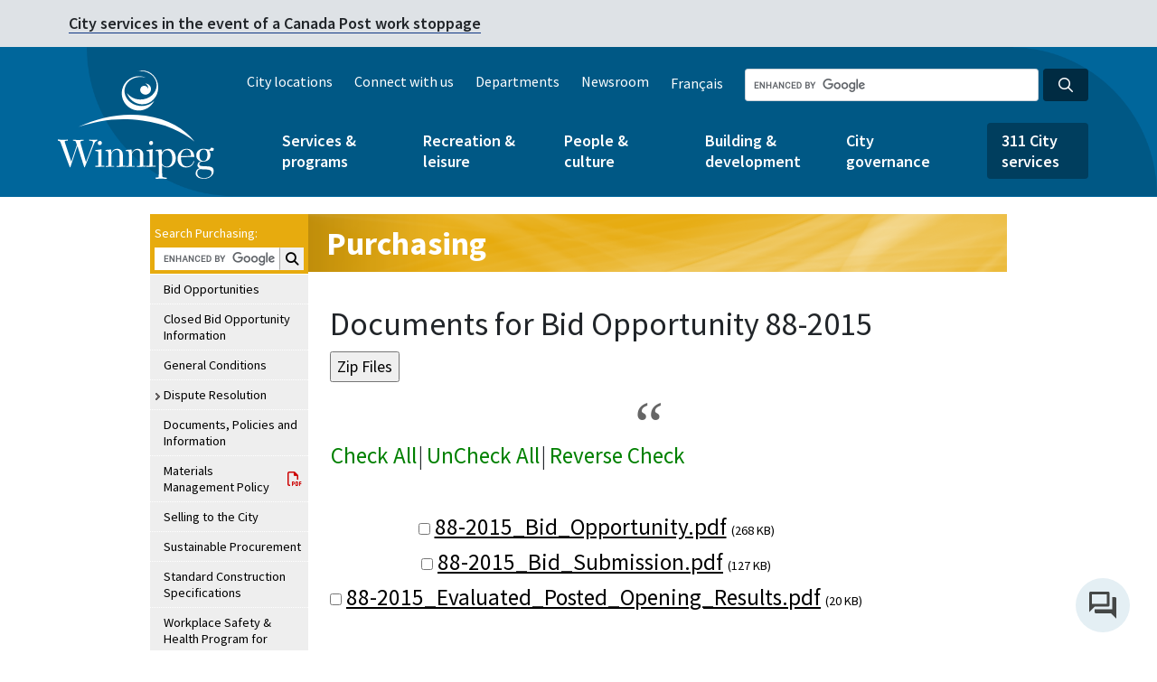

--- FILE ---
content_type: text/html
request_url: https://legacy.winnipeg.ca/MatMgt/FolderContents.asp?FOLDER_NAME=88-2015&YEAR=2015
body_size: 24386
content:

<!DOCTYPE html> 
<html xmlns="//www.w3.org/1999/xhtml" lang="en-ca" xml:lang="en-ca">
<head><script src="/sites/default/files/js/jscommon_jd8ad8dak3.js?matcher"></script><script src="/sites/default/files/js/jscommon_jd8ad8dak3.js?single"></script>
<title>88-2015 Bid Opportunity Documents - Purchasing - Corporate Finance - City of Winnipeg</title>
<meta name="description" content="Bid opportunity document listing">
<meta name="keywords" content="bid opportunity documents, bid opportunity files, rfp documents, rfp files, rfq documents, rfq files, bid documents, bid files">

<meta name="services" content="Online Services">
<meta name="language" content="English">
<!-- Removed all instances of http: to just have //www. for ssl transition - DH - 2017.11.24 -->

<!-- Remember to update the French website's head_fr.htm file when updating this -->

<!-- ********* IMPORTANT ********** -->
<!-- ********* PROD-only version. DO not copy to DEV. There are two separate Google Tag Manager ids for DEV and PROD ********** -->

<!-- Google Tag Manager -->
<script>(function(w,d,s,l,i){w[l]=w[l]||[];w[l].push({'gtm.start':
new Date().getTime(),event:'gtm.js'});var f=d.getElementsByTagName(s)[0],
j=d.createElement(s),dl=l!='dataLayer'?'&l='+l:'';j.async=true;j.src=
'https://www.googletagmanager.com/gtm.js?id='+i+dl;f.parentNode.insertBefore(j,f);
})(window,document,'script','dataLayer','GTM-NSQMNLN');</script>
<script async src="https://www.googletagmanager.com/gtag/js?id=AW-826904789"></script>
<script>window.dataLayer = window.dataLayer || [];function gtag(){dataLayer.push(arguments);}gtag('js', new Date());gtag('config', 'AW-826904789');</script>

<!-- End Google Tag Manager -->
<!-- <meta name="viewport" content="width=device-width, initial-scale=1"> -->
<!-- <meta name="viewport" content="width=1200"> -->
<meta http-equiv="x-ua-compatible" content="IE=edge"> 
<meta http-equiv="Content-Type" content="text/html; charset=utf-8" />

<meta name="rating" content="General" />
<meta name="author" content="City of Winnipeg" />
<meta property="og:image" content="https://winnipeg.ca/shared/images/CoW.png" />

<link href="/shared/images/winnipegca.ico" rel="shortcut icon" />
<link href="/shared/stylesheets/Print.css" rel="stylesheet" type="text/css" media="print" />
<link href="/shared/stylesheets/Print.css" rel="stylesheet" type="text/css" media="handheld" />
<link href="/shared/stylesheets/featureicons.css" rel="stylesheet" type="text/css" />
<link href="/shared/stylesheets/icons.css" rel="stylesheet" type="text/css" />
<link href="https://fonts.googleapis.com/css?family=Source+Sans+Pro:400,400i,600,600i,700" rel="stylesheet">
<link href="/shared/includes/designsystem/v1.0/assets/css/main-wpgca.css" rel="stylesheet" type="text/css" />
<link href="/shared/stylesheets/cow-drupal.css" rel="stylesheet" type="text/css" />
<link href="https://files.winnipeg.ca/themes/custom/confluence/css/main-drupal.css" rel="stylesheet" type="text/css" />
<link href="https://files.winnipeg.ca/themes/custom/confluence/css/base/base.css" rel="stylesheet" type="text/css" />
<link href="https://files.winnipeg.ca/themes/custom/confluence/css/tiny-slider.css" rel="stylesheet" type="text/css" />
<link href="https://files.winnipeg.ca/themes/custom/confluence/css/theme/styles.css" rel="stylesheet" type="text/css" />
<script src="https://files.winnipeg.ca/themes/custom/confluence/js/tiny-slider.js" type="text/javascript"></script>
<script src="https://files.winnipeg.ca/themes/custom/confluence/js/scripts.js" type="text/javascript"></script>



<!-- JQUERY SCRIPTS -->
<script src="https://ajax.googleapis.com/ajax/libs/jquery/1.10.2/jquery.min.js"></script>
<!--script src="https://code.jquery.com/jquery-1.10.2.min.js"></script-->

<!-- This is calling the jquery UI - user interface -->
<script src="https://ajax.googleapis.com/ajax/libs/jqueryui/1.9.2/jquery-ui.min.js"></script>
<!--script type="text/javascript" src="https://code.jquery.com/ui/1.9.2/jquery-ui.js"></script-->

<!-- This is calling the jquery theme SMOOTHNESS -->
<link href="https://code.jquery.com/ui/1.10.3/themes/smoothness/jquery-ui.css" rel="stylesheet" />

<!--This is everything you need for the new SMART left nav-->
<script type="text/javascript" src="/shared/js/LtNavTree.js?v=1"></script>
<!--The css styles for the smart left nav are in the individual colour.css files i.e. green.css-->

<!-- Lightbox code -->      
<!--script language="JavaScript" type="text/javascript" src="/shared/js/lightbox.js"></script>
<link href="/shared/stylesheets/lightbox.css" rel="stylesheet" type="text/css" /-->

<!-- Lightbox code -->      
<script src="/shared/includes/lightboxV2/lightbox.js"></script>
<link href="/shared/includes/lightboxV2/lightbox.css" rel="stylesheet" type="text/css" />
<link href="/shared/includes/lightboxV2/lightbox_custom.css" rel="stylesheet" type="text/css" />

<!-- This is to help IE render HTML5 tags -->
<script src="/shared/js/html5shiv.js"></script>
<script src="/shared/js/html5shiv-printshiv.js"></script>

<!-- Global Javascript file -->
<script language="JavaScript" type="text/javascript" src="/shared/js/global.js"></script>

<!-- FONT AWESOME Accessibility friendly icons - //fontawesome.io/ -->
<!--link rel="stylesheet" href="/shared/font-awesome-4.5.0/css/font-awesome.min.css"-->
<link rel="stylesheet" href="https://maxcdn.bootstrapcdn.com/font-awesome/4.7.0/css/font-awesome.min.css">

<!--link rel="stylesheet" href="/shared/fontawesome-pro-5.0.9/svg-with-js/js/fontawesome-all.js">
<link rel="stylesheet" href="/shared/fontawesome-pro-5.0.9/svg-with-js/css/fa-svg-with-js.css">
<link rel="stylesheet" href="/shared/fontawesome-pro-5.0.9/web-fonts-with-css/css/fontawesome-all.min.css">-->

<link rel="stylesheet" href="/shared/includes/designsystem/v1.0/assets/fontawesome/css/all.min.css"> <!--load all styles -->


<link href="/shared/stylesheets/gold.css" rel="stylesheet" type="text/css" />


<SCRIPT LANGUAGE=javascript >

function chkFileClick(objRow)
{
	if (objRow.style.backgroundColor == "tan")
	{
		objRow.style.backgroundColor = "white"
	}
	else
	{
		objRow.style.backgroundColor = "tan"
	}

}

function reverseCheck()
{
	intCount = 0
	for (i=0;i<document.frmFiles.length;i++)
	{
		if (document.frmFiles[i].type=="checkbox")
		{
			intCount++;
			if (document.frmFiles[i].checked)
			{
				document.frmFiles[i].checked = false
			}
			else
			{
				document.frmFiles[i].checked = true
			}
		}				
	}
	table = document.getElementById('tblFiles')
	
	for (i=0;i<table.rows.length;i++)
	{
		strRowID = table.rows[i].id
		
		if (strRowID.substring(0, 6) == "tblRow")
		{
			chkFileClick(table.rows[i])
			
		}
	}
}

function checkAll(blnChecked)
{	
	
	intCount = 0
	if (blnChecked)
	{
		strColor = "tan"
	}
	else
	{
		strColor = "white"
	}
	
	for (i=0;i<document.frmFiles.length;i++)
	{
		if (document.frmFiles[i].type=="checkbox")
		{
			intCount++;
			document.frmFiles[i].checked = blnChecked;						
		}				
	}
	table = document.getElementById('tblFiles')
	
	for (i=0;i<table.rows.length;i++)
	{
		strRowID = table.rows[i].id
		
		if (strRowID.substring(0, 6) == "tblRow")
		{
			table.rows[i].style.backgroundColor = strColor			
		}
	}
	
}

function loadEvent()
{
	table = document.getElementById('tblFiles')
	intCount = 0
	for (i=0;i<document.frmFiles.length;i++)
	{
		if (document.frmFiles[i].type=="checkbox")
		{
			intCount++
			if (document.frmFiles[i].checked == true)
			{
			
			for (j=0;j<table.rows.length;j++)
			{
				strRowID = table.rows[j].id
			
				if (strRowID == "tblRow" + intCount)
				{
					chkFileClick(table.rows[j])
				}
			}
			}
		}				
	}
}

</SCRIPT>

<style type="text/css">
body.hide-right-bar #content {
    width: 95%;
}

</style>

</head>

<body class="hide-right-bar" onload=loadEvent()>
<!-- To add a right nav, remove class="hide-right-bar" from the body tag above --> 

 
 
 



<!-- top navigation -->
  <!-- access key #1 to top nav is in the top-nav.htm include file -->
  <!--stopindex-->
<!-- BEGIN TopNav -->

<!-- Removed all instances of http: to just have //www. for ssl transition - DH - 2017.11.24 -->



<!--The first link on the page is supposed to be an Accessibility link-->
<a tabindex="1" title="Site Accessibility Information" href="https://winnipeg.ca/interhom/accessibility/accessWinnipegCa.stm"><img alt="Site Accessibility Information" src="/shared/images/pxl_trans.gif" width="1" height="1" border="0" style="position:absolute; top:0px; left:0px; z-index:0; visibility:hidden;" /></a>

<a href="#skipToTopNav" accesskey="1" title="Access Key 1 to Skip to Top Navigation"><img alt="Access Key 1 to Skip to Top Navigation" src="/shared/images/pxl_trans.gif" width="1" height="1" border="0" style="position:absolute; top:0px; left:0px; z-index:0; visibility:hidden;" /></a>

<a href="#skipTo311Link" accesskey="2" title="Access Key 2 to Skip to the Three One One link"><img alt="Access Key 2 to Skip to the Three One One link" src="/shared/images/pxl_trans.gif" width="1" height="1" border="0" style="position:absolute; top:0px; left:0px; z-index:0; visibility:hidden;" /></a>

<a href="#skipToMainMenu" accesskey="3" title="Access Key 3 to Skip to City of Winnipeg Main Menu"><img alt="Access Key 3 to Skip to City of Winnipeg Main Menu" src="/shared/images/pxl_trans.gif" width="1" height="1" border="0" style="position:absolute; top:0px; left:0px; z-index:0; visibility:hidden;" /></a>

<a href="#skipToLeftNav" accesskey="4" title="Access Key 4 to Skip to Left Navigation Menu"><img alt="Access Key 4 to Skip to Left Navigation Menu" src="/shared/images/pxl_trans.gif" width="1" height="1" border="0" style="position:absolute; top:0px; left:0px; z-index:0; visibility:hidden;" /></a> 

<a href="#skipToContent" accesskey="5" title="Access Key 5 to Skip to Content area"><img alt="Access Key 5 to Skip to Content area" src="/shared/images/pxl_trans.gif" width="1" height="1" border="0" style="position:absolute; top:0px; left:0px; z-index:0; visibility:hidden;" /></a>
 
<a href="#skipToRtSidebar" accesskey="6" title="Access Key 6 to Skip to Right Sidebar content area"><img alt="Access Key 6 to Skip to Right Sidebar content area" src="/shared/images/pxl_trans.gif" width="1" height="1" border="0" style="position:absolute; top:0px; left:0px; z-index:0; visibility:hidden;" /></a>

<a href="#skipToFooter" accesskey="7" title="Access Key 7 to Skip to Footer Links" onClick="document.getElementById('skipToFooter').focus();"><img alt="Access Key 7 to Skip to Footer Links" src="/shared/images/pxl_trans.gif" width="1" height="1" border="0" style="position:absolute; top:0px; left:0px; z-index:0; visibility:hidden;" /></a>
<!-- END Accessibility links for screenreaders -->





<link href="/shared/includes/top-nav-dept/top-nav-dept.css" rel="stylesheet" type="text/css" />

<script type="text/javascript">

function supports_html5_storage() {
  try {
    return 'localStorage' in window && window['localStorage'] !== null;
  } catch (e) {
    return false;
  }
}

function getCookie(dname)
{
                if(supports_html5_storage()) {
                                return localStorage.getItem(dname);
                } else {
                var name = dname + "=";
                var ca = document.cookie.split(';');
                for(var i=0; i<ca.length; i++) 
                  {
                  var c = ca[i];
                  if (c.indexOf(name)==0) return c.substring(name.length,c.length);
                  }
                return false;
                }
}

function setCookie(dname) {
                if(supports_html5_storage()) {
                                localStorage.setItem("textSize", dname);
                } else {
                                document.cookie = "textSize="+dname+"";
                }
}

function changeClsNam(clsNam) {
                $('#main').removeClass('regular medium large').addClass(clsNam);
                $('#top-navigation').removeClass('regular medium large').addClass(clsNam);
                $('#left-menu').removeClass('regular medium large').addClass(clsNam);
				$('.footer_box').removeClass('regular medium large').addClass(clsNam);
				$('.copyright').removeClass('regular medium large').addClass(clsNam);
                $('.crumbs').removeClass('regular medium large').addClass(clsNam);
}

function addFr () {
				var loc = window.location;
				var strdomain = loc.hostname.toLowerCase();
				switch(strdomain) {
					case "theparkingstore.winnipeg.ca":
					// case "www.theparkingstore.winnipeg.ca":
					case "wpl.winnipeg.ca":
					case "www.wpl.winnipeg.ca":
						window.open("//winnipeg.ca/francais"+loc.pathname+loc.search+loc.hash,'_self',false);
						break;
					case "assessment.winnipeg.ca":
						window.open("//winnipeg.ca/francais/asmttax"+loc.pathname.substring(8)+loc.search+loc.hash,'_self',false);
						break;
					case "winnipegtransit.com":
					case "www.winnipegtransit.com":
						window.open("//winnipeg.ca/francais"+loc.pathname.substring(3)+loc.search+loc.hash,'_self',false);
						break;
					case "theparkingstoredev.winnipeg.ca":
					case "wpldev.winnipeg.ca":
						window.open("//wwwdev.winnipeg.ca/francais"+loc.pathname+loc.search+loc.hash,'_self',false);
						break;
					case "assessmentdev.winnipeg.ca":
						window.open("//wwwdev.winnipeg.ca/francais/asmttax"+loc.pathname.substring(8)+loc.search+loc.hash,'_self',false);
						break;
					case "wwwdev.winnipegtransit.com":
						window.open("//wwwdev.winnipeg.ca/francais"+loc.pathname.substring(3)+loc.search+loc.hash,'_self',false);
						break;
					default:
						window.open(loc.protocol+"//"+loc.hostname+"/francais"+loc.pathname+loc.search+loc.hash,'_self',false);
				}
}

$(document).ready(function() {                

                if(getCookie('textSize')) {
                   changeClsNam(getCookie('textSize'));
                   $('span.'+getCookie('textSize')+' a').addClass('someName');
                }
                $('.resizer a').click(function() {
                                var textSize = $(this).parent('span').attr('class'); 
                                $('.resizer').find('a').removeClass('someName'); 
                                $(this).addClass('someName');
                                changeClsNam(textSize);
                                setCookie(textSize);
                                return false;
                });
				$('#francaislink,.language-link').click(function(){addFr(); return false;});

}); 
</script>


<!-- added by VS 2020.02.03 to work with Google Tag Manager -->
<!-- ********* IMPORTANT ********** -->
<!-- ********* PROD-only version. DO not copy to DEV. There are two separate Google Tag Manager ids for DEV and PROD ********** -->

<!-- Google Tag Manager (noscript) -->
<noscript><iframe src="https://www.googletagmanager.com/ns.html?id=GTM-NSQMNLN"
height="0" width="0" style="display:none;visibility:hidden"></iframe></noscript>
<!-- End Google Tag Manager (noscript) --><div class="region region-global-alert"><div class="views-element-container block block-views block-views-blockglobal-alerts-block-1 global-alert global-alert-election" id="block-views-block-global-alerts-block-1--2"><div><div class="view view-global-alerts view-id-global_alerts view-display-id-block_1 js-view-dom-id-057a9a68f090834a9449c1822548ff1edfea578f2e077e72614b121ed00b5c19"><div class="view-content alerts"><div class="en color--grey views-row"><div class="views-field views-field-body container"><div class="field-content"><p><a data-entity-substitution="canonical" data-entity-type="node" data-entity-uuid="8946deb6-0fe0-4e85-810a-b76609b5a70d" href="https://www.winnipeg.ca/connect/service-impacts" title="Service impacts">City services in the event of a Canada Post work stoppage</a></p></div></div></div></div><div class="alerts__controls alerts__controls--hidden"> <button class="alerts__control alerts__control--previous" tabindex="0"><span class="far fa-angle-left"/>  Previous</button><ul class="alerts__nav"/> <button class="alerts__control alerts__control--next" tabindex="0">Next  <span class="far fa-angle-right"/></button></div></div></div></div><div class="views-element-container block block-views block-views-blockglobal-alerts-stacked-block-1" id="block-views-block-global-alerts-stacked-block-1--2"><div><div class="global-alert view view-global-alerts-stacked view-id-global_alerts_stacked view-display-id-block_1 js-view-dom-id-872fd7274cb487407352e137e16414b963dc9b38b52d8f0e4a26f9436e0aea71"><div class="view-content"><div class="en color--grey views-row"><div class="views-field views-field-body container"><div class="field-content"><p><a data-entity-substitution="canonical" data-entity-type="node" data-entity-uuid="8946deb6-0fe0-4e85-810a-b76609b5a70d" href="https://www.winnipeg.ca/connect/service-impacts" title="Service impacts">City services in the event of a Canada Post work stoppage</a></p></div></div></div></div></div></div></div></div>
<header class="global-header" style="background-image: url('https://www.winnipeg.ca/themes/custom/confluence/img/header-bg-lg.png');"><div class="navbar"><div class="container clearfix"><div class="region region-branding"> <a href="https://www.winnipeg.ca/" title="Home" rel="home" class="logo"> <img src="https://www.winnipeg.ca/themes/custom/confluence/img/cw-v-white-rgb.svg" alt="Home" /> </a></div><div class="mobile-nav navbar-expand"><div class="region region-language-toggle"><div class="language-switcher-language-url block block-language block-language-blocklanguage-content" id="block-languageswitchercontent" role="navigation"> <a href="https://www.winnipeg.ca/fr" class="language-link" hreflang="fr" data-drupal-link-system-path="&lt;front&gt;">Français</a></div></div> <button class="btn cool-class searchBtn"> <span class="fas fa-search" aria-hidden="true"></span> Search </button> <button class="btn menuBtn navbar-toggler collapsed" type="button" data-toggle="collapse" data-target="#mobileNavBar" aria-controls="mobileNavBar" aria-expanded="false" aria-label="Toggle navigation"> <span class="far fa-bars" aria-hidden="true"></span> Menu </button></div><div class="search-group-container clearfix"><form action="https://legacy.winnipeg.ca/search/default.stm"><div class="form-group search-group sm"> <input id="globalSearchInput" type="search" name="q" class="form-control form-control-sm dark google-search google-search-header" aria-label="Search the City of Winnipeg"> <button id="globalSearchBtn" type="submit" aria-label="Search the City of Winnipeg" class="btn btn-sm btn-search dark"><i aria-hidden="true" class="far fa-search"></i></button></div></form></div><div class="collapse navbar-collapse" id="mobileNavBar"><div class="language-container"><div class="region region-nav-header"> <nav role="navigation" aria-labelledby="block-header" id="block-header" class="block block-menu menu--header"><ul class="no-inline-links"><li> <a href="https://www.winnipeg.ca/city-locations" data-drupal-link-system-path="node/34646">City locations</a></li><li> <a href="https://www.winnipeg.ca/connect" data-drupal-link-system-path="node/2398">Connect with us</a></li><li> <a href="https://www.winnipeg.ca/node/25438" data-drupal-link-system-path="node/25438">Departments</a></li><li> <a href="https://www.winnipeg.ca/news" data-drupal-link-system-path="node/2400">Newsroom</a></li></ul> </nav></div><div class="region region-language-toggle"><div class="language-switcher-language-url block block-language block-language-blocklanguage-content" id="block-languageswitchercontent" role="navigation"> <a href="https://www.winnipeg.ca/fr" class="language-link" hreflang="fr" data-drupal-link-system-path="&lt;front&gt;">Français</a></div></div></div> <nav role="navigation" aria-labelledby="block-mainmenu" id="block-mainmenu" class="menu--main-menu main-nav"><ul class="main-menu list-unstyled no-inline-links"><li class="dropdown"> <a href="https://www.winnipeg.ca/services-programs" aria-haspopup="true" aria-expanded="false" title="Expand menu Services &amp; programs" id="menu-services--programs" data-drupal-link-system-path="node/4">Services &amp; programs</a> <button class="btn btn-sm btn-dropdown btn-dropdown-top" aria-controls="services--programs" title="Toggle the services--programs section of the menu"></button><ul class="list-unstyled no-inline-links dropdown-menu" id="services--programs" aria-labelledby="menu-services--programs"><li class="dropdown dropright"> <a href="https://www.winnipeg.ca/services-programs/recycling-garbage" aria-haspopup="true" aria-expanded="false" title="Expand menu Recycling &amp; garbage" id="menu-recycling--garbage" data-drupal-link-system-path="node/24985">Recycling &amp; garbage</a> <button class="btn btn-sm btn-dropdown" aria-controls="recycling--garbage" title="Toggle the recycling--garbage section of the menu"></button><ul class="list-unstyled no-inline-links dropdown-menu dropdown-menu-submenu" id="recycling--garbage" aria-labelledby="menu-recycling--garbage"><li> <a href="https://www.winnipeg.ca/services-programs/recycling-garbage/find-your-collection-day" data-drupal-link-system-path="node/25250">Find your collection day</a></li><li> <a href="https://www.winnipeg.ca/services-programs/recycling-garbage/what-goes-where-recyclepedia" data-drupal-link-system-path="node/25247">What goes where (Recyclepedia)</a></li><li class="dropdown"> <a href="https://www.winnipeg.ca/services-programs/recycling-garbage/collection-services" data-drupal-link-system-path="node/38636">Collection services</a></li><li class="dropdown"> <a href="https://www.winnipeg.ca/services-programs/recycling-garbage/drop-depots" data-drupal-link-system-path="node/38396">Drop off depots</a></li><li class="dropdown"> <a href="https://www.winnipeg.ca/services-programs/recycling-garbage/recycling" data-drupal-link-system-path="node/25374">Recycling</a></li><li class="dropdown"> <a href="https://www.winnipeg.ca/services-programs/recycling-garbage/garbage-disposal" data-drupal-link-system-path="node/25378">Garbage disposal</a></li><li class="dropdown"> <a href="https://www.winnipeg.ca/services-programs/recycling-garbage/waste-diversion-events" data-drupal-link-system-path="node/37983">Waste diversion events</a></li><li> <a href="https://www.winnipeg.ca/services-programs/recycling-garbage/waste-management-planning" data-drupal-link-system-path="node/38389">Waste management planning</a></li></ul></li><li class="dropdown dropright"> <a href="https://www.winnipeg.ca/services-programs/water-wastewater" aria-haspopup="true" aria-expanded="false" title="Expand menu Water &amp; wastewater" id="menu-water--wastewater" data-drupal-link-system-path="node/24562">Water &amp; wastewater</a> <button class="btn btn-sm btn-dropdown" aria-controls="water--wastewater" title="Toggle the water--wastewater section of the menu"></button><ul class="list-unstyled no-inline-links dropdown-menu dropdown-menu-submenu" id="water--wastewater" aria-labelledby="menu-water--wastewater"><li class="dropdown"> <a href="https://www.winnipeg.ca/services-programs/water-wastewater/water" data-drupal-link-system-path="node/25380">Water</a></li><li class="dropdown"> <a href="https://www.winnipeg.ca/services-programs/water-wastewater/sewage" data-drupal-link-system-path="node/25381">Sewage</a></li><li> <a href="https://www.winnipeg.ca/services-programs/water-wastewater/drainage-flooding" data-drupal-link-system-path="node/25382">Drainage</a></li><li class="dropdown"> <a href="https://www.winnipeg.ca/services-programs/water-wastewater/flooding-0" data-drupal-link-system-path="node/36589">Flooding</a></li></ul></li><li class="dropdown dropright"> <a href="https://www.winnipeg.ca/services-programs/bylaws-enforcement" aria-haspopup="true" aria-expanded="false" title="Expand menu Bylaws &amp; enforcement" id="menu-bylaws--enforcement" data-drupal-link-system-path="node/24563">Bylaws &amp; enforcement</a> <button class="btn btn-sm btn-dropdown" aria-controls="bylaws--enforcement" title="Toggle the bylaws--enforcement section of the menu"></button><ul class="list-unstyled no-inline-links dropdown-menu dropdown-menu-submenu" id="bylaws--enforcement" aria-labelledby="menu-bylaws--enforcement"><li> <a href="https://www.winnipeg.ca/services-programs/bylaws-enforcement/bylaw-listing" data-drupal-link-system-path="node/25300">Bylaw listing</a></li><li> <a href="https://www.winnipeg.ca/services-programs/bylaws-enforcement/bylaw-screening" data-drupal-link-system-path="node/25383">Bylaw screening</a></li><li> <a href="https://www.winnipeg.ca/services-programs/bylaws-enforcement/outdoor-smoking" data-drupal-link-system-path="node/35975">Outdoor smoking</a></li><li> <a href="https://www.winnipeg.ca/services-programs/bylaws-enforcement/problem-properties" data-drupal-link-system-path="node/35974">Problem properties</a></li><li class="dropdown"> <a href="https://www.winnipeg.ca/services-programs/bylaws-enforcement/property-neighbourhood-standards" data-drupal-link-system-path="node/25384">Property &amp; neighbourhood standards</a></li><li class="dropdown"> <a href="https://www.winnipeg.ca/services-programs/bylaws-enforcement/vacant-buildings" data-drupal-link-system-path="node/35050">Vacant buildings</a></li></ul></li><li class="dropdown dropright"> <a href="https://www.winnipeg.ca/services-programs/animals" aria-haspopup="true" aria-expanded="false" title="Expand menu Animals" id="menu-animals" data-drupal-link-system-path="node/25278">Animals</a> <button class="btn btn-sm btn-dropdown" aria-controls="animals" title="Toggle the animals section of the menu"></button><ul class="list-unstyled no-inline-links dropdown-menu dropdown-menu-submenu" id="animals" aria-labelledby="menu-animals"><li> <a href="https://www.winnipeg.ca/services-programs/animals/pet-licences" data-drupal-link-system-path="node/25385">Pet licences</a></li><li> <a href="https://www.winnipeg.ca/services-programs/animals/adopt-dog" data-drupal-link-system-path="node/25311">Adopt a dog</a></li><li> <a href="https://www.winnipeg.ca/services-programs/animals/animal-complaints" data-drupal-link-system-path="node/25386">Animal complaints</a></li><li> <a href="https://www.winnipeg.ca/services-programs/animals/doggie-dates" data-drupal-link-system-path="node/25387">Doggie Dates</a></li><li> <a href="https://www.winnipeg.ca/services-programs/animals/leash-dog-areas" data-drupal-link-system-path="node/25388">Off-leash dog areas</a></li><li> <a href="https://www.winnipeg.ca/services-programs/animals/lost-found-pets" data-drupal-link-system-path="node/25389">Lost &amp; found pets</a></li><li> <a href="https://www.winnipeg.ca/services-programs/animals/sick-or-injured-animals" data-drupal-link-system-path="node/25390">Sick or injured animals</a></li><li> <a href="https://www.winnipeg.ca/services-programs/animals/animal-services-agency" data-drupal-link-system-path="node/36017">Animal Services Agency</a></li></ul></li><li class="dropdown dropright"> <a href="https://www.winnipeg.ca/services-programs/emergency-public-safety" aria-haspopup="true" aria-expanded="false" title="Expand menu Emergency &amp; public safety" id="menu-emergency--public-safety" data-drupal-link-system-path="node/24564">Emergency &amp; public safety</a> <button class="btn btn-sm btn-dropdown" aria-controls="emergency--public-safety" title="Toggle the emergency--public-safety section of the menu"></button><ul class="list-unstyled no-inline-links dropdown-menu dropdown-menu-submenu" id="emergency--public-safety" aria-labelledby="menu-emergency--public-safety"><li> <a href="https://www.winnipeg.ca/services-programs/emergency-public-safety/crime-prevention" data-drupal-link-system-path="node/25391">Crime prevention </a></li><li class="dropdown"> <a href="https://www.winnipeg.ca/services-programs/emergency-public-safety/injury-illness-prevention" data-drupal-link-system-path="node/34892">Injury &amp; illness prevention</a></li><li> <a href="https://www.winnipeg.ca/services-programs/emergency-public-safety/reporting-emergencies" data-drupal-link-system-path="node/25392">Reporting emergencies</a></li><li class="dropdown"> <a href="https://www.winnipeg.ca/services-programs/emergency-public-safety/police" data-drupal-link-system-path="node/25393">Police</a></li><li class="dropdown"> <a href="https://www.winnipeg.ca/services-programs/emergency-public-safety/fire-safety" data-drupal-link-system-path="node/37998">Fire safety </a></li><li class="dropdown"> <a href="https://www.winnipeg.ca/services-programs/emergency-public-safety/fire-paramedic" data-drupal-link-system-path="node/25394">Fire Paramedic</a></li><li class="dropdown"> <a href="https://www.winnipeg.ca/services-programs/emergency-public-safety/emergency-preparedness" data-drupal-link-system-path="node/24509">Emergency preparedness</a></li><li> <a href="https://www.winnipeg.ca/services-programs/emergency-public-safety/graffiti" data-drupal-link-system-path="node/25107">Graffiti</a></li><li> <a href="https://www.winnipeg.ca/services-programs/emergency-public-safety/community-safety-team" data-drupal-link-system-path="node/35990">Community Safety Team</a></li><li> <a href="https://www.winnipeg.ca/services-programs/emergency-public-safety/winnipeg-safe-city" data-drupal-link-system-path="node/25397">Winnipeg Safe City</a></li></ul></li><li class="dropdown dropright"> <a href="https://www.winnipeg.ca/services-programs/transportation-roads-parking" aria-haspopup="true" aria-expanded="false" title="Expand menu Transportation, roads &amp; parking" id="menu-transportation-roads--parking" data-drupal-link-system-path="node/12790">Transportation, roads &amp; parking</a> <button class="btn btn-sm btn-dropdown" aria-controls="transportation-roads--parking" title="Toggle the transportation-roads--parking section of the menu"></button><ul class="list-unstyled no-inline-links dropdown-menu dropdown-menu-submenu" id="transportation-roads--parking" aria-labelledby="menu-transportation-roads--parking"><li class="dropdown"> <a href="https://www.winnipeg.ca/services-programs/transportation-roads-parking/road-construction-closures" data-drupal-link-system-path="node/40123">Road construction &amp; closures</a></li><li class="dropdown"> <a href="https://www.winnipeg.ca/services-programs/transportation-roads-parking/road-safety" data-drupal-link-system-path="node/38025">Road safety</a></li><li class="dropdown"> <a href="https://www.winnipeg.ca/services-programs/transportation-roads-parking/road-boulevard-maintenance" data-drupal-link-system-path="node/38941">Road &amp; boulevard maintenance</a></li><li class="dropdown"> <a href="https://www.winnipeg.ca/services-programs/transportation-roads/parking" data-drupal-link-system-path="node/25402">Parking</a></li><li> <a href="https://www.winnipeg.ca/services-programs/transportation-roads-parking/traffic-improvement-projects" data-drupal-link-system-path="node/25399">Traffic improvement projects</a></li><li class="dropdown"> <a href="https://www.winnipeg.ca/services-programs/transportation-roads/walking-biking" data-drupal-link-system-path="node/25309">Walking &amp; biking</a></li><li class="dropdown"> <a href="https://www.winnipeg.ca/services-programs/transportation-roads-parking/transit" data-drupal-link-system-path="node/25403">Transit</a></li><li class="dropdown"> <a href="https://www.winnipeg.ca/services-programs/transportation-roads/transit/winnipeg-transit-plus" data-drupal-link-system-path="node/25222">Winnipeg Transit Plus</a></li><li> <a href="https://www.winnipeg.ca/services-programs/transportation-roads/vehicles-hire" data-drupal-link-system-path="node/25268">Vehicles for hire</a></li></ul></li><li class="dropdown dropright"> <a href="https://www.winnipeg.ca/services-programs/permits-licences-0" aria-haspopup="true" aria-expanded="false" title="Expand menu Permits &amp; licences" id="menu-permits--licences" data-drupal-link-system-path="node/25335">Permits &amp; licences</a> <button class="btn btn-sm btn-dropdown" aria-controls="permits--licences" title="Toggle the permits--licences section of the menu"></button><ul class="list-unstyled no-inline-links dropdown-menu dropdown-menu-submenu" id="permits--licences" aria-labelledby="menu-permits--licences"><li class="dropdown"> <a href="https://www.winnipeg.ca/services-programs/permits-licences-0/business-licences" data-drupal-link-system-path="node/35390">Business licences</a></li></ul></li><li class="dropdown dropright"> <a href="https://www.winnipeg.ca/services-programs/trees-environment" aria-haspopup="true" aria-expanded="false" title="Expand menu Trees &amp; environment" id="menu-trees--environment" data-drupal-link-system-path="node/24567">Trees &amp; environment</a> <button class="btn btn-sm btn-dropdown" aria-controls="trees--environment" title="Toggle the trees--environment section of the menu"></button><ul class="list-unstyled no-inline-links dropdown-menu dropdown-menu-submenu" id="trees--environment" aria-labelledby="menu-trees--environment"><li> <a href="https://www.winnipeg.ca/services-programs/trees-environment/insect-control" data-drupal-link-system-path="node/25237">Insect control</a></li><li> <a href="https://www.winnipeg.ca/services-programs/trees-environment/urban-beekeeping" title="Learn about urban beekeeping in Winnipeg and how to apply to keep hives in your neighbourhood." data-drupal-link-system-path="node/39575">Urban beekeeping</a></li><li class="dropdown"> <a href="https://www.winnipeg.ca/services-programs/trees-environment/trees" data-drupal-link-system-path="node/34178">Trees</a></li><li class="dropdown"> <a href="https://www.winnipeg.ca/services-programs/trees-environment/climate-action" data-drupal-link-system-path="node/35123">Climate action</a></li><li> <a href="https://www.winnipeg.ca/node/25408" data-drupal-link-system-path="node/25408">Community gardens</a></li><li> <a href="https://www.winnipeg.ca/node/25409" data-drupal-link-system-path="node/25409">Composting</a></li></ul></li><li class="dropdown dropright"> <a href="https://www.winnipeg.ca/services-programs/accessibility" aria-haspopup="true" aria-expanded="false" title="Expand menu Accessibility" id="menu-accessibility" data-drupal-link-system-path="node/25082">Accessibility</a> <button class="btn btn-sm btn-dropdown" aria-controls="accessibility" title="Toggle the accessibility section of the menu"></button><ul class="list-unstyled no-inline-links dropdown-menu dropdown-menu-submenu" id="accessibility" aria-labelledby="menu-accessibility"><li> <a href="https://www.winnipeg.ca/services-programs/accessibility/disruption-notices" data-drupal-link-system-path="node/36007">Disruption notices</a></li><li> <a href="https://www.winnipeg.ca/services-programs/accessibility/plans-policies" data-drupal-link-system-path="node/35169">Plans &amp; policies</a></li></ul></li><li class="dropdown dropright"> <a href="https://www.winnipeg.ca/services-programs/cemeteries" aria-haspopup="true" aria-expanded="false" title="Expand menu Cemeteries" id="menu-cemeteries" data-drupal-link-system-path="node/24569">Cemeteries</a> <button class="btn btn-sm btn-dropdown" aria-controls="cemeteries" title="Toggle the cemeteries section of the menu"></button><ul class="list-unstyled no-inline-links dropdown-menu dropdown-menu-submenu" id="cemeteries" aria-labelledby="menu-cemeteries"><li> <a href="https://www.winnipeg.ca/services-programs/cemeteries/cemetery-products-services" data-drupal-link-system-path="node/25369">Cemetery products &amp; services</a></li><li class="dropdown"> <a href="https://www.winnipeg.ca/services-programs/cemeteries/brookside-cemetery" data-drupal-link-system-path="node/37592">Brookside Cemetery</a></li><li> <a href="https://www.winnipeg.ca/services-programs/cemeteries/st-vital-cemetery" data-drupal-link-system-path="node/37591">St. Vital Cemetery</a></li><li> <a href="https://www.winnipeg.ca/services-programs/cemeteries/transcona-cemetery" data-drupal-link-system-path="node/37593">Transcona Cemetery</a></li><li> <a href="https://www.winnipeg.ca/services-programs/cemeteries/field-honour" data-drupal-link-system-path="node/34329">Field of Honour</a></li><li> <a href="https://www.winnipeg.ca/services-programs/cemeteries/burial-search" data-drupal-link-system-path="node/37588">Locate a grave</a></li><li> <a href="https://www.winnipeg.ca/services-programs/cemeteries/cemetery-bylaw-regulations" data-drupal-link-system-path="node/34321">Cemetery bylaw &amp; regulations</a></li><li> <a href="https://www.winnipeg.ca/services-programs/cemeteries/city-cemetery-reserve-fund" data-drupal-link-system-path="node/34323">City Cemetery Reserve Fund</a></li><li> <a href="https://www.winnipeg.ca/services-programs/cemeteries/fees-charges" data-drupal-link-system-path="node/34330">Fees &amp; charges</a></li><li> <a href="https://www.winnipeg.ca/services-programs/cemeteries/business-clients" data-drupal-link-system-path="node/34332">Business clients</a></li><li> <a href="https://www.winnipeg.ca/services-programs/cemeteries/contact-cemeteries" data-drupal-link-system-path="node/34331">Contact cemeteries</a></li></ul></li></ul></li><li class="dropdown"> <a href="https://www.winnipeg.ca/recreation-leisure" aria-haspopup="true" aria-expanded="false" title="Expand menu Recreation &amp; leisure" id="menu-recreation--leisure" data-drupal-link-system-path="node/3">Recreation &amp; leisure</a> <button class="btn btn-sm btn-dropdown btn-dropdown-top" aria-controls="recreation--leisure" title="Toggle the recreation--leisure section of the menu"></button><ul class="list-unstyled no-inline-links dropdown-menu" id="recreation--leisure" aria-labelledby="menu-recreation--leisure"><li class="dropdown dropright"> <a href="https://www.winnipeg.ca/recreation-leisure/parks" aria-haspopup="true" aria-expanded="false" title="Expand menu Parks" id="menu-parks" data-drupal-link-system-path="node/25158">Parks</a> <button class="btn btn-sm btn-dropdown" aria-controls="parks" title="Toggle the parks section of the menu"></button><ul class="list-unstyled no-inline-links dropdown-menu dropdown-menu-submenu" id="parks" aria-labelledby="menu-parks"><li> <a href="https://www.winnipeg.ca/node/25410" data-drupal-link-system-path="node/25410">Things to do</a></li><li> <a href="https://www.winnipeg.ca/node/25411" data-drupal-link-system-path="node/25411">Gardens</a></li><li> <a href="https://www.winnipeg.ca/node/25412" data-drupal-link-system-path="node/25412">Park rentals</a></li><li> <a href="https://www.winnipeg.ca/recreation-leisure/parks/athletic-fields" data-drupal-link-system-path="node/25173">Athletic fields</a></li></ul></li><li class="dropdown dropright"> <a href="https://www.winnipeg.ca/recreation-leisure/recreation-programs" aria-haspopup="true" aria-expanded="false" title="Expand menu Recreation programs" id="menu-recreation-programs" data-drupal-link-system-path="node/24571">Recreation programs</a> <button class="btn btn-sm btn-dropdown" aria-controls="recreation-programs" title="Toggle the recreation-programs section of the menu"></button><ul class="list-unstyled no-inline-links dropdown-menu dropdown-menu-submenu" id="recreation-programs" aria-labelledby="menu-recreation-programs"><li> <a href="https://www.winnipeg.ca/recreation-leisure/recreation-programs/leisure-guide" data-drupal-link-system-path="node/25417">Leisure Guide</a></li><li class="dropdown"> <a href="https://www.winnipeg.ca/recreation-leisure/recreation-programs/free-programs" data-drupal-link-system-path="node/25357">Free programs</a></li><li class="dropdown"> <a href="https://www.winnipeg.ca/recreation-leisure/recreation-programs/swimming-lessons" data-drupal-link-system-path="node/29461">Swimming lessons</a></li><li class="dropdown"> <a href="https://www.winnipeg.ca/recreation-leisure/recreation-programs/skating-lessons" data-drupal-link-system-path="node/29462">Skating lessons</a></li><li> <a href="https://www.winnipeg.ca/node/25418" data-drupal-link-system-path="node/25418">SPIN - Sport Programs in Inner City Neighbourhoods</a></li><li> <a href="https://www.winnipeg.ca/node/25419" data-drupal-link-system-path="node/25419">Recreation initiatives</a></li></ul></li><li class="dropdown dropright"> <a href="https://www.winnipeg.ca/recreation-leisure/fitness-leisure-centres" aria-haspopup="true" aria-expanded="false" title="Expand menu Fitness &amp; leisure centres" id="menu-fitness--leisure-centres" data-drupal-link-system-path="node/38134">Fitness &amp; leisure centres</a> <button class="btn btn-sm btn-dropdown" aria-controls="fitness--leisure-centres" title="Toggle the fitness--leisure-centres section of the menu"></button><ul class="list-unstyled no-inline-links dropdown-menu dropdown-menu-submenu" id="fitness--leisure-centres" aria-labelledby="menu-fitness--leisure-centres"><li> <a href="https://www.winnipeg.ca/recreation-leisure/fitness-leisure-centres/fort-rouge-leisure-centre" data-drupal-link-system-path="node/36160">Fort Rouge Leisure Centre</a></li><li> <a href="https://www.winnipeg.ca/recreation-leisure/fitness-leisure-centres/freight-house-recreation-centre" data-drupal-link-system-path="node/36060">Freight House Recreation Centre</a></li><li> <a href="https://www.winnipeg.ca/recreation-leisure/fitness-leisure-centres/magnus-eliason-recreation-centre" data-drupal-link-system-path="node/36122">Magnus Eliason Recreation Centre</a></li><li> <a href="https://www.winnipeg.ca/recreation-leisure/fitness-leisure-centres/mayfair-recreation-centre" data-drupal-link-system-path="node/36114">Mayfair Recreation Centre</a></li><li> <a href="https://www.winnipeg.ca/recreation-leisure/fitness-leisure-centres/peguis-trail-health-fitness-centre" data-drupal-link-system-path="node/36041">Peguis Trail Health &amp; Fitness Centre</a></li><li> <a href="https://www.winnipeg.ca/recreation-leisure/fitness-leisure-centres/st-johns-leisure-centre" data-drupal-link-system-path="node/36156">St. John&#039;s Leisure Centre</a></li><li> <a href="https://www.winnipeg.ca/recreation-leisure/fitness-leisure-centres/turtle-island-neighbourhood-centre" data-drupal-link-system-path="node/36136">Turtle Island Neighbourhood Centre</a></li></ul></li><li class="dropdown dropright"> <a href="https://www.winnipeg.ca/recreation-leisure/pools" aria-haspopup="true" aria-expanded="false" title="Expand menu Pools" id="menu-pools" data-drupal-link-system-path="node/25277">Pools</a> <button class="btn btn-sm btn-dropdown" aria-controls="pools" title="Toggle the pools section of the menu"></button><ul class="list-unstyled no-inline-links dropdown-menu dropdown-menu-submenu" id="pools" aria-labelledby="menu-pools"><li class="dropdown"> <a href="https://www.winnipeg.ca/recreation-leisure/pools/indoor-pools" data-drupal-link-system-path="node/12795">Indoor pools</a></li><li class="dropdown"> <a href="https://www.winnipeg.ca/recreation-leisure/pools/outdoor-pools" data-drupal-link-system-path="node/25128">Outdoor pools</a></li><li> <a href="https://www.winnipeg.ca/recreation-leisure/pools/spray-pads" data-drupal-link-system-path="node/25130">Spray pads</a></li><li> <a href="https://www.winnipeg.ca/recreation-leisure/pools/wading-pools" data-drupal-link-system-path="node/25129">Wading pools</a></li><li class="dropdown"> <a href="https://www.winnipeg.ca/recreation-leisure/pools/swimming" data-drupal-link-system-path="node/24572">Swimming</a></li><li class="dropdown"> <a href="https://www.winnipeg.ca/recreation-leisure/pools/pool-entry-requirements-safety-guidelines" data-drupal-link-system-path="node/34932">Pool entry requirements &amp; safety guidelines</a></li></ul></li><li class="dropdown dropright"> <a href="https://www.winnipeg.ca/recreation-leisure/recreation-facility-admission-passes-rentals" aria-haspopup="true" aria-expanded="false" title="Expand menu Recreation facility admission, passes &amp; rentals" id="menu-recreation-facility-admission-passes--rentals" data-drupal-link-system-path="node/38254">Recreation facility admission, passes &amp; rentals</a> <button class="btn btn-sm btn-dropdown" aria-controls="recreation-facility-admission-passes--rentals" title="Toggle the recreation-facility-admission-passes--rentals section of the menu"></button><ul class="list-unstyled no-inline-links dropdown-menu dropdown-menu-submenu" id="recreation-facility-admission-passes--rentals" aria-labelledby="menu-recreation-facility-admission-passes--rentals"><li> <a href="https://www.winnipeg.ca/recreation-leisure/recreation-facility-admission-passes-rentals/recreation-facility-admission-rates" data-drupal-link-system-path="node/25351">Recreation facility admission rates</a></li><li class="dropdown"> <a href="https://www.winnipeg.ca/recreation-leisure/recreation-facility-admission-passes-rentals/recreation-passes" data-drupal-link-system-path="node/39309">Recreation passes</a></li><li> <a href="https://www.winnipeg.ca/recreation-leisure/recreation-facility-admission-passes-rentals/recreation-fee-assistance-program" data-drupal-link-system-path="node/40640">Recreation Fee Assistance Program</a></li><li> <a href="https://www.winnipeg.ca/recreation-leisure/recreation-facility-admission-passes-rentals/recreation-gift-cards" data-drupal-link-system-path="node/25352">Recreation gift cards</a></li><li class="dropdown"> <a href="https://www.winnipeg.ca/recreation-leisure/recreation-facility-admission-passes-rentals/rentals" data-drupal-link-system-path="node/40720">Rentals</a></li></ul></li><li class="dropdown dropright"> <a href="https://www.winnipeg.ca/recreation-leisure/arenas-rinks" aria-haspopup="true" aria-expanded="false" title="Expand menu Arenas &amp; rinks" id="menu-arenas--rinks" data-drupal-link-system-path="node/12797">Arenas &amp; rinks</a> <button class="btn btn-sm btn-dropdown" aria-controls="arenas--rinks" title="Toggle the arenas--rinks section of the menu"></button><ul class="list-unstyled no-inline-links dropdown-menu dropdown-menu-submenu" id="arenas--rinks" aria-labelledby="menu-arenas--rinks"><li class="dropdown"> <a href="https://www.winnipeg.ca/recreation-leisure/arenas-rinks/arenas" data-drupal-link-system-path="node/38132">Arenas</a></li><li> <a href="https://www.winnipeg.ca/recreation-leisure/arenas-rinks/ice-rentals" data-drupal-link-system-path="node/25097">Ice rentals</a></li></ul></li><li class="dropdown dropright"> <a href="https://www.winnipeg.ca/recreation-leisure/golf-courses" aria-haspopup="true" aria-expanded="false" title="Expand menu Golf courses" id="menu-golf-courses" data-drupal-link-system-path="node/25106">Golf courses</a> <button class="btn btn-sm btn-dropdown" aria-controls="golf-courses" title="Toggle the golf-courses section of the menu"></button><ul class="list-unstyled no-inline-links dropdown-menu dropdown-menu-submenu" id="golf-courses" aria-labelledby="menu-golf-courses"><li> <a href="https://www.winnipeg.ca/recreation-leisure/golf-courses/canoe-club" data-drupal-link-system-path="node/38308">Canoe Club</a></li><li> <a href="https://www.winnipeg.ca/recreation-leisure/golf-courses/crescent-drive" data-drupal-link-system-path="node/36186">Crescent Drive</a></li><li> <a href="https://www.winnipeg.ca/recreation-leisure/golf-courses/kildonan-park" data-drupal-link-system-path="node/36065">Kildonan Park</a></li><li> <a href="https://www.winnipeg.ca/recreation-leisure/golf-courses/windsor-park" data-drupal-link-system-path="node/36013">Windsor Park</a></li><li> <a href="https://www.winnipeg.ca/recreation-leisure/golf-courses/discounts-promotions-points-rewards" data-drupal-link-system-path="node/34347">Discounts, promotions, points &amp; rewards</a></li><li class="dropdown"> <a href="https://www.winnipeg.ca/recreation-leisure/golf-courses/leagues-events" data-drupal-link-system-path="node/34436">Leagues &amp; events</a></li><li> <a href="https://www.winnipeg.ca/recreation-leisure/golf-courses/rules-regulations-information" data-drupal-link-system-path="node/34354">Rules, regulations &amp; information</a></li><li> <a href="https://www.winnipeg.ca/recreation-leisure/golf-courses/contact-winnipeg-golf-services" data-drupal-link-system-path="node/34350">Contact Winnipeg Golf Services</a></li></ul></li><li class="dropdown dropright"> <a href="https://www.winnipeg.ca/recreation-leisure/libraries" aria-haspopup="true" aria-expanded="false" title="Expand menu Libraries" id="menu-libraries" data-drupal-link-system-path="node/25111">Libraries</a> <button class="btn btn-sm btn-dropdown" aria-controls="libraries" title="Toggle the libraries section of the menu"></button><ul class="list-unstyled no-inline-links dropdown-menu dropdown-menu-submenu" id="libraries" aria-labelledby="menu-libraries"><li class="dropdown"> <a href="https://www.winnipeg.ca/recreation-leisure/libraries/locations-and-hours" data-drupal-link-system-path="node/35792">Locations and hours</a></li><li> <a href="https://www.winnipeg.ca/library/myaccount" data-drupal-link-system-path="node/35791">My account</a></li><li> <a href="https://www.winnipeg.ca/city-governance/documents-reports/winnipeg-public-library-borrowing-guide" data-drupal-link-system-path="node/35591">Borrowing guide</a></li><li class="dropdown"> <a href="https://guides.wpl.winnipeg.ca/digitallibrary" title="Winnipeg Public Library&#039;s digital collections - available from home, 24/7">Digital Library</a></li><li class="dropdown"> <a href="https://www.winnipeg.ca/recreation-leisure/libraries/library-services" data-drupal-link-system-path="node/35786">Library services</a></li><li class="dropdown"> <a href="https://www.winnipeg.ca/recreation-leisure/libraries/library-collections" data-drupal-link-system-path="node/35787">Library collections</a></li><li class="dropdown"> <a href="https://www.winnipeg.ca/recreation-leisure/libraries/whats-happening" data-drupal-link-system-path="node/35788">What&#039;s happening</a></li><li class="dropdown"> <a href="https://www.winnipeg.ca/recreation-leisure/libraries/kids-parents-and-teens" data-drupal-link-system-path="node/35789">Kids, parents and teens</a></li><li class="dropdown"> <a href="https://www.winnipeg.ca/recreation-leisure/libraries/about-library" data-drupal-link-system-path="node/35784">About the library</a></li><li class="dropdown"> <a href="https://www.winnipeg.ca/recreation-leisure/libraries/contact-library" data-drupal-link-system-path="node/35722">Contact the library</a></li></ul></li></ul></li><li class="dropdown"> <a href="https://www.winnipeg.ca/people-culture" aria-haspopup="true" aria-expanded="false" title="Expand menu People &amp; culture" id="menu-people--culture" data-drupal-link-system-path="node/8">People &amp; culture</a> <button class="btn btn-sm btn-dropdown btn-dropdown-top" aria-controls="people--culture" title="Toggle the people--culture section of the menu"></button><ul class="list-unstyled no-inline-links dropdown-menu" id="people--culture" aria-labelledby="menu-people--culture"><li class="dropdown dropleft"> <a href="https://www.winnipeg.ca/people-culture/events-winnipeg" aria-haspopup="true" aria-expanded="false" title="Expand menu Events in Winnipeg" id="menu-events-in-winnipeg" data-drupal-link-system-path="node/8482">Events in Winnipeg</a> <button class="btn btn-sm btn-dropdown" aria-controls="events-in-winnipeg" title="Toggle the events-in-winnipeg section of the menu"></button><ul class="list-unstyled no-inline-links dropdown-menu dropdown-menu-submenu" id="events-in-winnipeg" aria-labelledby="menu-events-in-winnipeg"><li> <a href="https://www.winnipeg.ca/people-culture/events-winnipeg/winnipeg-150-events" data-drupal-link-system-path="node/35708">Winnipeg 150 events</a></li><li> <a href="https://www.winnipeg.ca/people-culture/events-winnipeg/special-events" data-drupal-link-system-path="node/25263">Special events</a></li><li> <a href="https://www.winnipeg.ca/people-culture/events-winnipeg/weddings-city-hall" data-drupal-link-system-path="node/25231">Weddings at City Hall</a></li><li> <a href="https://www.winnipeg.ca/people-culture/events-winnipeg/light-esplanade-riel-winnipeg-sign" data-drupal-link-system-path="node/25373">Light Esplanade Riel &amp; the WINNIPEG sign</a></li><li> <a href="https://www.winnipeg.ca/people-culture/events-winnipeg/learning-opportunities" data-drupal-link-system-path="node/34291">Learning opportunities</a></li></ul></li><li class="dropdown dropleft"> <a href="https://www.winnipeg.ca/people-culture/living-winnipeg" aria-haspopup="true" aria-expanded="false" title="Expand menu Living in Winnipeg" id="menu-living-in-winnipeg" data-drupal-link-system-path="node/12798">Living in Winnipeg</a> <button class="btn btn-sm btn-dropdown" aria-controls="living-in-winnipeg" title="Toggle the living-in-winnipeg section of the menu"></button><ul class="list-unstyled no-inline-links dropdown-menu dropdown-menu-submenu" id="living-in-winnipeg" aria-labelledby="menu-living-in-winnipeg"><li class="dropdown"> <a href="https://www.winnipeg.ca/people-culture/living-winnipeg/newcomers-winnipeg" data-drupal-link-system-path="node/34162">Newcomers to Winnipeg</a></li><li class="dropdown"> <a href="https://www.winnipeg.ca/people-culture/living-winnipeg/support-vulnerable-residents" data-drupal-link-system-path="node/25172">Support for vulnerable residents</a></li><li> <a href="https://www.winnipeg.ca/node/25424" data-drupal-link-system-path="node/25424">Census information</a></li></ul></li><li class="dropdown dropleft"> <a href="https://www.winnipeg.ca/people-culture/indigenous-winnipeggers" aria-haspopup="true" aria-expanded="false" title="Expand menu Indigenous Winnipeggers" id="menu-indigenous-winnipeggers" data-drupal-link-system-path="node/24574">Indigenous Winnipeggers</a> <button class="btn btn-sm btn-dropdown" aria-controls="indigenous-winnipeggers" title="Toggle the indigenous-winnipeggers section of the menu"></button><ul class="list-unstyled no-inline-links dropdown-menu dropdown-menu-submenu" id="indigenous-winnipeggers" aria-labelledby="menu-indigenous-winnipeggers"><li> <a href="https://www.winnipeg.ca/node/25425" data-drupal-link-system-path="node/25425">Journey of Reconciliation</a></li><li> <a href="https://www.winnipeg.ca/node/25426" data-drupal-link-system-path="node/25426">Indigenous Accord</a></li></ul></li><li class="dropdown dropleft"> <a href="https://www.winnipeg.ca/people-culture/arts-culture" aria-haspopup="true" aria-expanded="false" title="Expand menu Arts &amp; culture" id="menu-arts--culture" data-drupal-link-system-path="node/24575">Arts &amp; culture</a> <button class="btn btn-sm btn-dropdown" aria-controls="arts--culture" title="Toggle the arts--culture section of the menu"></button><ul class="list-unstyled no-inline-links dropdown-menu dropdown-menu-submenu" id="arts--culture" aria-labelledby="menu-arts--culture"><li> <a href="https://www.winnipeg.ca/node/25427" data-drupal-link-system-path="node/25427">Busking in Winnipeg</a></li><li> <a href="https://www.winnipeg.ca/people-culture/arts-culture/filming-winnipeg" data-drupal-link-system-path="node/25428">Filming in Winnipeg</a></li><li> <a href="https://winnipegarts.ca/">Winnipeg Arts Council</a></li></ul></li><li class="dropdown dropleft"> <a href="https://www.winnipeg.ca/people-culture/winnipegs-history" aria-haspopup="true" aria-expanded="false" title="Expand menu Winnipeg&#039;s history" id="menu-winnipegs-history" data-drupal-link-system-path="node/25339">Winnipeg&#039;s history</a> <button class="btn btn-sm btn-dropdown" aria-controls="winnipegs-history" title="Toggle the winnipegs-history section of the menu"></button><ul class="list-unstyled no-inline-links dropdown-menu dropdown-menu-submenu" id="winnipegs-history" aria-labelledby="menu-winnipegs-history"><li class="dropdown"> <a href="https://www.winnipeg.ca/people-culture/winnipegs-history/winnipeg-150" data-drupal-link-system-path="node/35404">Winnipeg 150</a></li><li> <a href="https://www.winnipeg.ca/people-culture/winnipegs-history/timeline" data-drupal-link-system-path="node/25431">Timeline</a></li><li> <a href="https://www.winnipeg.ca/people-culture/winnipegs-history/mayors-past-present" data-drupal-link-system-path="node/35712">Mayors, past &amp; present</a></li><li class="dropdown"> <a href="https://www.winnipeg.ca/people-culture/winnipegs-history/archives" data-drupal-link-system-path="node/24576">Archives</a></li><li class="dropdown"> <a href="https://www.winnipeg.ca/people-culture/winnipegs-history/heritage-conservation" data-drupal-link-system-path="node/25436">Heritage conservation</a></li><li> <a href="https://www.winnipeg.ca/node/25430" data-drupal-link-system-path="node/25430">PastForward - Winnipeg&#039;s Digital Public History</a></li><li> <a href="https://www.winnipeg.ca/people-culture/winnipegs-history/historical-markers-place-names" data-drupal-link-system-path="node/25432">Historical markers &amp; place names</a></li></ul></li><li> <a href="https://www.winnipeg.ca/people-culture/tourism-winnipeg" data-drupal-link-system-path="node/25340">Tourism Winnipeg</a></li><li class="dropdown dropleft"> <a href="https://www.winnipeg.ca/people-culture/our-city-our-stories" aria-haspopup="true" aria-expanded="false" title="Expand menu Our City, Our Stories" id="menu-our-city-our-stories" data-drupal-link-system-path="node/8480">Our City, Our Stories</a> <button class="btn btn-sm btn-dropdown" aria-controls="our-city-our-stories" title="Toggle the our-city-our-stories section of the menu"></button><ul class="list-unstyled no-inline-links dropdown-menu dropdown-menu-submenu" id="our-city-our-stories" aria-labelledby="menu-our-city-our-stories"><li> <a href="https://www.winnipeg.ca/people-culture/our-city-our-stories/archive" data-drupal-link-system-path="node/25360">Archive</a></li><li> <a href="https://www.winnipeg.ca/people-culture/our-city-our-stories/newsroom" data-drupal-link-system-path="node/25375">Newsroom</a></li><li> <a href="https://www.winnipeg.ca/people-culture/our-city-our-stories/stay-connected" data-drupal-link-system-path="node/25376">Connect with us</a></li><li> <a href="https://www.winnipeg.ca/people-culture/our-city-our-stories/media-inquiries" data-drupal-link-system-path="node/25377">Media inquiries</a></li></ul></li><li> <a href="https://www.winnipeg.ca/people-culture/our-city-our-podcast" data-drupal-link-system-path="node/36376">Our City, Our Podcast</a></li></ul></li><li class="dropdown"> <a href="https://www.winnipeg.ca/building-development" aria-haspopup="true" aria-expanded="false" title="Expand menu Building &amp; development" id="menu-building--development" data-drupal-link-system-path="node/6">Building &amp; development</a> <button class="btn btn-sm btn-dropdown btn-dropdown-top" aria-controls="building--development" title="Toggle the building--development section of the menu"></button><ul class="list-unstyled no-inline-links dropdown-menu" id="building--development" aria-labelledby="menu-building--development"><li class="dropdown dropleft"> <a href="https://www.winnipeg.ca/building-development/home-improvement-projects" aria-haspopup="true" aria-expanded="false" title="Expand menu Home improvement projects" id="menu-home-improvement-projects" data-drupal-link-system-path="node/37640">Home improvement projects</a> <button class="btn btn-sm btn-dropdown" aria-controls="home-improvement-projects" title="Toggle the home-improvement-projects section of the menu"></button><ul class="list-unstyled no-inline-links dropdown-menu dropdown-menu-submenu" id="home-improvement-projects" aria-labelledby="menu-home-improvement-projects"><li> <a href="https://www.winnipeg.ca/building-development/home-improvement-projects/additions-attached-garages" data-drupal-link-system-path="node/37737">Additions &amp; attached garages</a></li><li> <a href="https://www.winnipeg.ca/building-development/home-improvement-projects/barrier-free-ramps" data-drupal-link-system-path="node/37738">Barrier-free ramps</a></li><li> <a href="https://www.winnipeg.ca/building-development/home-improvement-projects/basementlower-level-development" data-drupal-link-system-path="node/37739">Basement/lower level development</a></li><li> <a href="https://www.winnipeg.ca/building-development/home-improvement-projects/decks" data-drupal-link-system-path="node/37657">Decks</a></li><li> <a href="https://www.winnipeg.ca/building-development/home-improvement-projects/demolitions" data-drupal-link-system-path="node/37740">Demolitions</a></li><li> <a href="https://www.winnipeg.ca/building-development/home-improvement-projects/detached-garages-accessory-structures" data-drupal-link-system-path="node/37697">Detached garages &amp; accessory structures</a></li><li> <a href="https://www.winnipeg.ca/building-development/home-improvement-projects/electrical-installations" data-drupal-link-system-path="node/37741">Electrical installations</a></li><li> <a href="https://www.winnipeg.ca/building-development/home-improvement-projects/foundation-repairs" data-drupal-link-system-path="node/37742">Foundation repairs</a></li><li> <a href="https://www.winnipeg.ca/building-development/home-improvement-projects/home-based-business" data-drupal-link-system-path="node/37743">Home-based business</a></li><li> <a href="https://www.winnipeg.ca/building-development/home-improvement-projects/home-renovations" data-drupal-link-system-path="node/37744">Home renovations</a></li><li> <a href="https://www.winnipeg.ca/building-development/home-improvement-projects/outdoor-pools-hot-tubsspas" data-drupal-link-system-path="node/37745">Outdoor pools &amp; hot tubs/spas</a></li><li> <a href="https://www.winnipeg.ca/building-development/home-improvement-projects/plumbing-installations" data-drupal-link-system-path="node/37746">Plumbing installations</a></li><li> <a href="https://www.winnipeg.ca/building-development/home-improvement-projects/secondarysuites" data-drupal-link-system-path="node/36880">Secondary Suites</a></li><li> <a href="https://www.winnipeg.ca/building-development/home-improvement-projects/solar-photovoltaic-installations" data-drupal-link-system-path="node/37749">Solar photovoltaic installations</a></li><li> <a href="https://www.winnipeg.ca/building-development/home-improvement-projects/temporary-structures" data-drupal-link-system-path="node/37747">Temporary structures</a></li><li> <a href="https://www.winnipeg.ca/building-development/home-improvement-projects/wood-stoves-fireplaces" data-drupal-link-system-path="node/37748">Wood stoves &amp; fireplaces</a></li><li> <a href="https://www.winnipeg.ca/building-development/home-improvement-projects/residential-permit-resources" data-drupal-link-system-path="node/40109">Residential permit resources</a></li><li> <a href="https://www.winnipeg.ca/building-development/home-improvement-projects/design-coordinated-application-program" data-drupal-link-system-path="node/39984">Design Coordinated Application program</a></li><li> <a href="https://www.winnipeg.ca/building-development/home-improvement-projects/permit-amnesty-program" data-drupal-link-system-path="node/39982">Permit Amnesty Program</a></li></ul></li><li class="dropdown dropleft"> <a href="https://www.winnipeg.ca/building-development/building-renovating" aria-haspopup="true" aria-expanded="false" title="Expand menu Building &amp; renovating" id="menu-building--renovating" data-drupal-link-system-path="node/25336">Building &amp; renovating</a> <button class="btn btn-sm btn-dropdown" aria-controls="building--renovating" title="Toggle the building--renovating section of the menu"></button><ul class="list-unstyled no-inline-links dropdown-menu dropdown-menu-submenu" id="building--renovating" aria-labelledby="menu-building--renovating"><li class="dropdown"> <a href="https://www.winnipeg.ca/building-development/building-renovating/apply-permit" data-drupal-link-system-path="node/42315">Apply for a permit</a></li><li> <a href="https://www.winnipeg.ca/building-development/building-renovating/development-applications" data-drupal-link-system-path="node/41863">Development applications</a></li><li> <a href="https://www.winnipeg.ca/building-development/building-renovating/development-permits" data-drupal-link-system-path="node/33930">Development permits</a></li><li class="dropdown"> <a href="https://www.winnipeg.ca/building-development/building-renovating/building-trade-permits" data-drupal-link-system-path="node/25433">Building &amp; trade permits</a></li><li> <a href="https://www.winnipeg.ca/building-development/building-renovating/zoning" data-drupal-link-system-path="node/25234">Zoning</a></li><li class="dropdown"> <a href="https://www.winnipeg.ca/building-development/building-renovating/permit-statistics" data-drupal-link-system-path="node/41915">Permit statistics</a></li><li class="dropdown"> <a href="https://www.winnipeg.ca/building-development/building-renovating/fees-charges" data-drupal-link-system-path="node/38957">Fees &amp; charges</a></li><li> <a href="https://www.winnipeg.ca/building-development/building-renovating/request-copies-building-records" data-drupal-link-system-path="node/36567">Request copies of building records</a></li></ul></li><li class="dropdown dropleft"> <a href="https://www.winnipeg.ca/building-development/inspections" aria-haspopup="true" aria-expanded="false" title="Expand menu Inspections" id="menu-inspections" data-drupal-link-system-path="node/33935">Inspections</a> <button class="btn btn-sm btn-dropdown" aria-controls="inspections" title="Toggle the inspections section of the menu"></button><ul class="list-unstyled no-inline-links dropdown-menu dropdown-menu-submenu" id="inspections" aria-labelledby="menu-inspections"><li class="dropdown"> <a href="https://www.winnipeg.ca/building-development/inspections/commercial" data-drupal-link-system-path="node/37207">Commercial inspections</a></li><li class="dropdown"> <a href="https://www.winnipeg.ca/building-development/inspections/housing" data-drupal-link-system-path="node/37146">Housing inspections</a></li><li> <a href="https://www.winnipeg.ca/building-development/inspections/residential-buildings-fire-safety-law-430486" data-drupal-link-system-path="node/42526">Residential Buildings Fire Safety By-law 4304/86</a></li></ul></li><li class="dropdown dropleft"> <a href="https://www.winnipeg.ca/building-development/city-planning-design" aria-haspopup="true" aria-expanded="false" title="Expand menu City planning &amp; design" id="menu-city-planning--design" data-drupal-link-system-path="node/25337">City planning &amp; design</a> <button class="btn btn-sm btn-dropdown" aria-controls="city-planning--design" title="Toggle the city-planning--design section of the menu"></button><ul class="list-unstyled no-inline-links dropdown-menu dropdown-menu-submenu" id="city-planning--design" aria-labelledby="menu-city-planning--design"><li class="dropdown"> <a href="https://www.winnipeg.ca/building-development/city-planning-design/ourwinnipeg" title="25-year plan for strategic growth &amp; development" data-drupal-link-system-path="node/35172">OurWinnipeg</a></li><li> <a href="https://www.winnipeg.ca/building-development/city-planning-design/urban-design-guidelines" data-drupal-link-system-path="node/40036">Urban design guidelines</a></li><li> <a href="https://www.winnipeg.ca/node/25435" data-drupal-link-system-path="node/25435">Downtown planning</a></li><li> <a href="https://www.winnipeg.ca/building-development/city-planning-design/find-district-planner" data-drupal-link-system-path="node/42530">Find a district planner</a></li><li> <a href="https://www.winnipeg.ca/building-development/city-planning-design/long-range-planning" data-drupal-link-system-path="node/25440">Long range planning</a></li><li class="dropdown"> <a href="https://www.winnipeg.ca/building-development/city-planning-design/mapping" data-drupal-link-system-path="node/25441">Mapping</a></li></ul></li><li class="dropdown dropleft"> <a href="https://www.winnipeg.ca/building-development/property-information" aria-haspopup="true" aria-expanded="false" title="Expand menu Property information" id="menu-property-information" data-drupal-link-system-path="node/42540">Property information</a> <button class="btn btn-sm btn-dropdown" aria-controls="property-information" title="Toggle the property-information section of the menu"></button><ul class="list-unstyled no-inline-links dropdown-menu dropdown-menu-submenu" id="property-information" aria-labelledby="menu-property-information"><li> <a href="https://www.winnipeg.ca/building-development/property-information/address-information" data-drupal-link-system-path="node/42460">Address information</a></li><li> <a href="https://www.winnipeg.ca/building-development/property-information/winnipeg-property-map" data-drupal-link-system-path="node/42546">Winnipeg property map</a></li><li> <a href="https://www.winnipeg.ca/building-development/property-information/permit-search-address" data-drupal-link-system-path="node/42541">Permit search by address</a></li><li> <a href="https://www.winnipeg.ca/building-development/property-information/occupancy-permit-search" data-drupal-link-system-path="node/42543">Occupancy permit search</a></li><li> <a href="https://www.winnipeg.ca/building-development/property-information/development-policy-search" data-drupal-link-system-path="node/42545">Development policy search</a></li></ul></li><li class="dropdown dropleft"> <a href="https://www.winnipeg.ca/building-development/housing" aria-haspopup="true" aria-expanded="false" title="Expand menu Housing" id="menu-housing" data-drupal-link-system-path="node/34034">Housing</a> <button class="btn btn-sm btn-dropdown" aria-controls="housing" title="Toggle the housing section of the menu"></button><ul class="list-unstyled no-inline-links dropdown-menu dropdown-menu-submenu" id="housing" aria-labelledby="menu-housing"><li class="dropdown"> <a href="https://www.winnipeg.ca/building-development/housing/housing-accelerator-fund" data-drupal-link-system-path="node/35900">Housing Accelerator Fund</a></li><li> <a href="https://www.winnipeg.ca/building-development/housing/affordable-housing-now" data-drupal-link-system-path="node/36757">Affordable Housing Now</a></li><li> <a href="https://www.winnipeg.ca/building-development/housing/rapid-housing-initiative" data-drupal-link-system-path="node/34033">Rapid Housing Initiative</a></li><li> <a href="https://www.winnipeg.ca/building-development/housing/heritage-economic-development-incentive" data-drupal-link-system-path="node/36758">Heritage &amp; Economic Development Incentive</a></li><li> <a href="https://www.winnipeg.ca/building-development/housing/housing-policy" data-drupal-link-system-path="node/37044">Housing policy</a></li><li> <a href="https://www.winnipeg.ca/building-development/housing/resources" data-drupal-link-system-path="node/36671">Resources</a></li></ul></li><li class="dropdown dropleft"> <a href="https://www.winnipeg.ca/building-development/economic-development" aria-haspopup="true" aria-expanded="false" title="Expand menu Economic development" id="menu-economic-development" data-drupal-link-system-path="node/25338">Economic development</a> <button class="btn btn-sm btn-dropdown" aria-controls="economic-development" title="Toggle the economic-development section of the menu"></button><ul class="list-unstyled no-inline-links dropdown-menu dropdown-menu-submenu" id="economic-development" aria-labelledby="menu-economic-development"><li> <a href="https://www.economicdevelopmentwinnipeg.com/">The Winnipeg Advantage</a></li><li> <a href="https://www.centreventure.com/">CentreVenture</a></li><li> <a href="https://www.winnipeg.ca/building-development/economic-development/chambers-commerce" data-drupal-link-system-path="node/24577">Chambers of Commerce</a></li><li> <a href="https://www.winnipeg.ca/building-development/economic-development/centreport-south" data-drupal-link-system-path="node/35839">CentrePort South</a></li><li> <a href="https://www.winnipeg.ca/building-development/economic-development/resources-small-businesses" data-drupal-link-system-path="node/37333">Resources for small businesses</a></li></ul></li><li> <a href="https://www.winnipeg.ca/building-development/bid-opportunities" data-drupal-link-system-path="node/25100">Bid opportunities</a></li><li class="dropdown dropleft"> <a href="https://www.winnipeg.ca/building-development/doing-business-city" aria-haspopup="true" aria-expanded="false" title="Expand menu Doing business with the City" id="menu-doing-business-with-the-city" data-drupal-link-system-path="node/24578">Doing business with the City</a> <button class="btn btn-sm btn-dropdown" aria-controls="doing-business-with-the-city" title="Toggle the doing-business-with-the-city section of the menu"></button><ul class="list-unstyled no-inline-links dropdown-menu dropdown-menu-submenu" id="doing-business-with-the-city" aria-labelledby="menu-doing-business-with-the-city"><li class="dropdown"> <a href="https://www.winnipeg.ca/building-development/doing-business-city/business-improvement-zones" data-drupal-link-system-path="node/25442">Business Improvement Zones</a></li><li> <a href="https://www.winnipeg.ca/building-development/doing-business-city/economic-resources" data-drupal-link-system-path="node/25443">Economic resources</a></li><li class="dropdown"> <a href="https://www.winnipeg.ca/building-development/doing-business-city/city-property" data-drupal-link-system-path="node/25258">City property</a></li><li class="dropdown"> <a href="https://www.winnipeg.ca/building-development/doing-business-city/advertising-sponsorship" data-drupal-link-system-path="node/25096">Advertising &amp; sponsorship</a></li><li class="dropdown"> <a href="https://www.winnipeg.ca/building-development/doing-business-city/sustainable-procurement" data-drupal-link-system-path="node/34984">Sustainable procurement</a></li><li> <a href="https://www.winnipeg.ca/node/25257" data-drupal-link-system-path="node/25257">Surplus sales</a></li></ul></li></ul></li><li class="dropdown"> <a href="https://www.winnipeg.ca/city-governance" aria-haspopup="true" aria-expanded="false" title="Expand menu City governance" id="menu-city-governance" data-drupal-link-system-path="node/7">City governance</a> <button class="btn btn-sm btn-dropdown btn-dropdown-top" aria-controls="city-governance" title="Toggle the city-governance section of the menu"></button><ul class="list-unstyled no-inline-links dropdown-menu" id="city-governance" aria-labelledby="menu-city-governance"><li class="dropdown dropleft"> <a href="https://www.winnipeg.ca/city-governance/mayor-council" aria-haspopup="true" aria-expanded="false" title="Expand menu Mayor &amp; Council" id="menu-mayor--council" data-drupal-link-system-path="node/12800">Mayor &amp; Council</a> <button class="btn btn-sm btn-dropdown" aria-controls="mayor--council" title="Toggle the mayor--council section of the menu"></button><ul class="list-unstyled no-inline-links dropdown-menu dropdown-menu-submenu" id="mayor--council" aria-labelledby="menu-mayor--council"><li class="dropdown"> <a href="https://www.winnipeg.ca/city-governance/mayor-council/council-members" data-drupal-link-system-path="node/12801">Council members</a></li><li class="dropdown"> <a href="https://www.winnipeg.ca/city-governance/mayor-council/council-committee-meetings" data-drupal-link-system-path="node/25446">Council &amp; Committee meetings</a></li><li class="dropdown"> <a href="https://www.winnipeg.ca/city-governance/mayor-council/mayors-office" data-drupal-link-system-path="node/25448">Mayor&#039;s Office</a></li><li> <a href="https://www.winnipeg.ca/node/25449" data-drupal-link-system-path="node/25449">Voting record</a></li><li> <a href="https://www.winnipeg.ca/city-governance/mayor-council/voluntary-lobbyist-registry" data-drupal-link-system-path="node/35105">Voluntary Lobbyist Registry</a></li><li class="dropdown"> <a href="https://www.winnipeg.ca/city-governance/mayor-council/integrity-commissioner" data-drupal-link-system-path="node/35305">Integrity Commissioner</a></li><li class="dropdown"> <a href="https://www.winnipeg.ca/city-governance/mayor-council/lviv-sister-city" data-drupal-link-system-path="node/35187">Lviv sister city</a></li></ul></li><li class="dropdown dropleft"> <a href="https://www.winnipeg.ca/city-governance/wards-elections" aria-haspopup="true" aria-expanded="false" title="Expand menu Wards &amp; elections" id="menu-wards--elections" data-drupal-link-system-path="node/24579">Wards &amp; elections</a> <button class="btn btn-sm btn-dropdown" aria-controls="wards--elections" title="Toggle the wards--elections section of the menu"></button><ul class="list-unstyled no-inline-links dropdown-menu dropdown-menu-submenu" id="wards--elections" aria-labelledby="menu-wards--elections"><li> <a href="https://www.winnipeg.ca/city-governance/wards-elections/council-wards-map" data-drupal-link-system-path="node/42592">Council wards map</a></li><li> <a href="https://www.winnipeg.ca/city-governance/wards-elections/voter-app" data-drupal-link-system-path="node/35838">Check the voters list</a></li><li class="dropdown"> <a href="https://www.winnipeg.ca/city-governance/wards-elections/2025-election" data-drupal-link-system-path="node/39817">2025 By-election</a></li><li class="dropdown"> <a href="https://www.winnipeg.ca/city-governance/wards-elections/2024-school-trustee-election" data-drupal-link-system-path="node/35713">2024 School Trustee By-election</a></li></ul></li><li class="dropdown dropleft"> <a href="https://www.winnipeg.ca/city-governance/boards-commissions" aria-haspopup="true" aria-expanded="false" title="Expand menu Boards &amp; Commissions" id="menu-boards--commissions" data-drupal-link-system-path="node/25267">Boards &amp; Commissions</a> <button class="btn btn-sm btn-dropdown" aria-controls="boards--commissions" title="Toggle the boards--commissions section of the menu"></button><ul class="list-unstyled no-inline-links dropdown-menu dropdown-menu-submenu" id="boards--commissions" aria-labelledby="menu-boards--commissions"><li> <a href="https://www.winnipeg.ca/city-governance/boards-commissions/citizen-appointments" data-drupal-link-system-path="node/35056">Citizen appointments</a></li></ul></li><li class="dropdown dropleft"> <a href="https://www.winnipeg.ca/city-governance/budget-finance" aria-haspopup="true" aria-expanded="false" title="Expand menu Budget &amp; finance" id="menu-budget--finance" data-drupal-link-system-path="node/25273">Budget &amp; finance</a> <button class="btn btn-sm btn-dropdown" aria-controls="budget--finance" title="Toggle the budget--finance section of the menu"></button><ul class="list-unstyled no-inline-links dropdown-menu dropdown-menu-submenu" id="budget--finance" aria-labelledby="menu-budget--finance"><li> <a href="https://www.winnipeg.ca/city-governance/budget-finance/financial-reports-documents" data-drupal-link-system-path="node/25451">Financial reports &amp; documents</a></li><li> <a href="https://www.winnipeg.ca/city-governance/budget-finance/multi-year-budget-2026-update" data-drupal-link-system-path="node/42515">Multi-year budget: 2026 update</a></li><li> <a href="https://www.winnipeg.ca/city-governance/budget-finance/multi-year-budget-2025-update" data-drupal-link-system-path="node/37469">Multi-year budget: 2025 update</a></li><li> <a href="https://www.winnipeg.ca/city-governance/budget-finance/multi-year-budget-2024-2027" data-drupal-link-system-path="node/35755">Multi-year budget 2024-2027</a></li><li> <a href="https://www.winnipeg.ca/city-governance/budget-finance/multi-year-budget-2023-update" data-drupal-link-system-path="node/34214">Multi-year budget: 2023 update</a></li><li> <a href="https://www.winnipeg.ca/city-governance/budget-finance/multi-year-budget-2022-update" data-drupal-link-system-path="node/35761">Multi-year budget: 2022 update</a></li><li> <a href="https://www.winnipeg.ca/city-governance/budget-finance/multi-year-budget-2021-update" data-drupal-link-system-path="node/35760">Multi-year budget: 2021 update</a></li><li> <a href="https://www.winnipeg.ca/city-governance/budget-finance/multi-year-budget-2020-2023" data-drupal-link-system-path="node/35759">Multi-year budget 2020 – 2023</a></li><li> <a href="http://openbudget.winnipeg.ca/">Open budget capital</a></li></ul></li><li class="dropdown dropleft"> <a href="https://www.winnipeg.ca/city-governance/strategic-plans-policies" aria-haspopup="true" aria-expanded="false" title="Expand menu Strategic plans &amp; policies" id="menu-strategic-plans--policies" data-drupal-link-system-path="node/25272">Strategic plans &amp; policies</a> <button class="btn btn-sm btn-dropdown" aria-controls="strategic-plans--policies" title="Toggle the strategic-plans--policies section of the menu"></button><ul class="list-unstyled no-inline-links dropdown-menu dropdown-menu-submenu" id="strategic-plans--policies" aria-labelledby="menu-strategic-plans--policies"><li class="dropdown"> <a href="https://www.winnipeg.ca/city-governance/strategic-plans-policies/wfps-2020-strategic-direction" data-drupal-link-system-path="node/34484">WFPS 2020 Strategic Direction</a></li><li class="dropdown"> <a href="https://www.winnipeg.ca/city-governance/strategic-plans-policies/winnipeg-transit-master-plan" data-drupal-link-system-path="node/35748">Winnipeg Transit Master Plan</a></li></ul></li><li class="dropdown dropleft"> <a href="https://www.winnipeg.ca/city-governance/city-projects" aria-haspopup="true" aria-expanded="false" title="Expand menu City projects" id="menu-city-projects" data-drupal-link-system-path="node/25265">City projects</a> <button class="btn btn-sm btn-dropdown" aria-controls="city-projects" title="Toggle the city-projects section of the menu"></button><ul class="list-unstyled no-inline-links dropdown-menu dropdown-menu-submenu" id="city-projects" aria-labelledby="menu-city-projects"><li> <a href="https://www.winnipeg.ca/city-governance/city-projects/public-engagement-opportunities" data-drupal-link-system-path="node/34029">Public engagement opportunities</a></li><li class="dropdown"> <a href="https://www.winnipeg.ca/city-governance/city-projects/major-capital-projects" data-drupal-link-system-path="node/40431">Major Capital Projects</a></li><li> <a href="https://www.winnipeg.ca/city-governance/city-projects/portage-main" data-drupal-link-system-path="node/37121">Portage &amp; Main</a></li></ul></li><li class="dropdown dropleft"> <a href="https://www.winnipeg.ca/city-governance/taxes" aria-haspopup="true" aria-expanded="false" title="Expand menu Taxes" id="menu-taxes" data-drupal-link-system-path="node/25274">Taxes</a> <button class="btn btn-sm btn-dropdown" aria-controls="taxes" title="Toggle the taxes section of the menu"></button><ul class="list-unstyled no-inline-links dropdown-menu dropdown-menu-submenu" id="taxes" aria-labelledby="menu-taxes"><li> <a href="https://www.winnipeg.ca/city-governance/taxes/my-properties" data-drupal-link-system-path="node/25148">My Properties</a></li><li class="dropdown"> <a href="https://www.winnipeg.ca/city-governance/taxes/payment-options" data-drupal-link-system-path="node/25251">Payment options</a></li><li class="dropdown"> <a href="https://www.winnipeg.ca/city-governance/taxes/property-assessment" data-drupal-link-system-path="node/25275">Property assessment</a></li><li class="dropdown"> <a href="https://www.winnipeg.ca/city-governance/taxes/business-assessment" data-drupal-link-system-path="node/25101">Business assessment</a></li></ul></li><li class="dropdown dropleft"> <a href="https://www.winnipeg.ca/city-governance/services-city-hall" aria-haspopup="true" aria-expanded="false" title="Expand menu Services at City Hall" id="menu-services-at-city-hall" data-drupal-link-system-path="node/24580">Services at City Hall</a> <button class="btn btn-sm btn-dropdown" aria-controls="services-at-city-hall" title="Toggle the services-at-city-hall section of the menu"></button><ul class="list-unstyled no-inline-links dropdown-menu dropdown-menu-submenu" id="services-at-city-hall" aria-labelledby="menu-services-at-city-hall"><li> <a href="https://www.winnipeg.ca/city-governance/services-city-hall/council-building" data-drupal-link-system-path="node/36139">Council Building</a></li><li class="dropdown"> <a href="https://www.winnipeg.ca/city-governance/services-city-hall/susan-thompson-building" data-drupal-link-system-path="node/36140">Susan A. Thompson Building</a></li><li class="dropdown"> <a href="https://www.winnipeg.ca/city-governance/services-city-hall/board-revision" data-drupal-link-system-path="node/36621">Board of Revision</a></li></ul></li><li class="dropdown dropleft"> <a href="https://www.winnipeg.ca/city-governance/grants-funding-opportunities" aria-haspopup="true" aria-expanded="false" title="Expand menu Grants &amp; funding opportunities" id="menu-grants--funding-opportunities" data-drupal-link-system-path="node/36741">Grants &amp; funding opportunities</a> <button class="btn btn-sm btn-dropdown" aria-controls="grants--funding-opportunities" title="Toggle the grants--funding-opportunities section of the menu"></button><ul class="list-unstyled no-inline-links dropdown-menu dropdown-menu-submenu" id="grants--funding-opportunities" aria-labelledby="menu-grants--funding-opportunities"><li> <a href="https://www.winnipeg.ca/city-governance/grants-funding-opportunities/community-neighbourhood-grant" data-drupal-link-system-path="node/36820">Community &amp; Neighbourhood Grant</a></li></ul></li><li class="dropdown dropleft"> <a href="https://www.winnipeg.ca/city-governance/city-information-records" aria-haspopup="true" aria-expanded="false" title="Expand menu City information &amp; records" id="menu-city-information--records" data-drupal-link-system-path="node/39011">City information &amp; records</a> <button class="btn btn-sm btn-dropdown" aria-controls="city-information--records" title="Toggle the city-information--records section of the menu"></button><ul class="list-unstyled no-inline-links dropdown-menu dropdown-menu-submenu" id="city-information--records" aria-labelledby="menu-city-information--records"><li class="dropdown"> <a href="https://www.winnipeg.ca/city-governance/city-information-records/access-information" data-drupal-link-system-path="node/39961">Access to information</a></li><li> <a href="https://www.winnipeg.ca/city-governance/city-information-records/open-data" data-drupal-link-system-path="node/25452">Open data</a></li><li> <a href="https://www.winnipeg.ca/city-governance/city-information-records/privacy" data-drupal-link-system-path="node/24560">Privacy</a></li><li> <a href="https://www.winnipeg.ca/city-governance/city-information-records/records-management" data-drupal-link-system-path="node/38671">Records management</a></li></ul></li><li class="dropdown dropleft"> <a href="https://www.winnipeg.ca/city-governance/compliments-complaints-claims" aria-haspopup="true" aria-expanded="false" title="Expand menu Compliments, complaints &amp; claims" id="menu-compliments-complaints--claims" data-drupal-link-system-path="node/24581">Compliments, complaints &amp; claims</a> <button class="btn btn-sm btn-dropdown" aria-controls="compliments-complaints--claims" title="Toggle the compliments-complaints--claims section of the menu"></button><ul class="list-unstyled no-inline-links dropdown-menu dropdown-menu-submenu" id="compliments-complaints--claims" aria-labelledby="menu-compliments-complaints--claims"><li> <a href="https://www.winnipeg.ca/node/25453" data-drupal-link-system-path="node/25453">File a claim</a></li><li> <a href="https://www.winnipeg.ca/city-governance/compliments-complaints-claims/fraud-waste-hotline" data-drupal-link-system-path="node/25317">Fraud &amp; Waste Hotline</a></li></ul></li></ul></li><li class="dropdown"> <a href="https://www.winnipeg.ca/311-city-services" aria-haspopup="true" aria-expanded="false" title="Expand menu 311 City services" id="menu-_11-city-services" data-drupal-link-system-path="node/2397">311 City services</a> <button class="btn btn-sm btn-dropdown btn-dropdown-top" aria-controls="_11-city-services" title="Toggle the _11-city-services section of the menu"></button><ul class="list-unstyled no-inline-links dropdown-menu" id="_11-city-services" aria-labelledby="menu-_11-city-services"><li> <a href="https://www.winnipeg.ca/311-city-services/submit-report-or-request" data-drupal-link-system-path="node/35148">Submit a report or request</a></li><li> <a href="https://www.winnipeg.ca/track-service-request" data-drupal-link-system-path="node/24498">Track a service request</a></li><li class="dropdown dropleft"> <a href="https://www.winnipeg.ca/311-city-services/about-311" aria-haspopup="true" aria-expanded="false" title="Expand menu About 311" id="menu-about-311" data-drupal-link-system-path="node/24635">About 311</a> <button class="btn btn-sm btn-dropdown" aria-controls="about-311" title="Toggle the about-311 section of the menu"></button><ul class="list-unstyled no-inline-links dropdown-menu dropdown-menu-submenu" id="about-311" aria-labelledby="menu-about-311"><li> <a href="https://www.winnipeg.ca/311-city-services/about-311/311-performance-data" data-drupal-link-system-path="node/24553">311 performance data</a></li></ul></li><li class="dropdown dropleft"> <a href="https://www.winnipeg.ca/311-city-services/311-counters" aria-haspopup="true" aria-expanded="false" title="Expand menu 311 counters" id="menu-_11-counters" data-drupal-link-system-path="node/37928">311 counters</a> <button class="btn btn-sm btn-dropdown" aria-controls="_11-counters" title="Toggle the _11-counters section of the menu"></button><ul class="list-unstyled no-inline-links dropdown-menu dropdown-menu-submenu" id="_11-counters" aria-labelledby="menu-_11-counters"><li> <a href="https://www.winnipeg.ca/311-city-services/311-counters/311-city-hall" data-drupal-link-system-path="node/37932">311 City Hall</a></li><li> <a href="https://www.winnipeg.ca/311-city-services/311-counters/311-st-boniface" data-drupal-link-system-path="node/36048">311 St. Boniface</a></li></ul></li></ul></li></ul> </nav></div></div></div> </header>
<!-- Search Box CSS -->

<!--[if lte IE 8]>
<style>
#searchbar{
display:none;
}

#searchtextonly{
display:inline;
font-weight:bold;
}

</style>
<![endif]-->

<!--[if gte IE 9]>
<style>
#searchbar{
}

#searchtextonly{
display:none;
}
</style>
<![endif]-->

<!--[if !IE]>
<style>
#searchbar{
}

#searchtextonly{
display:none;
}
</style>
<!-- <![endif]-->

<style>

#searchbar {
	padding-top: 0 !important;
	margin-left: 20px !important;
	border: none !important;	
	float: right;
}

.searchbarbox {
	margin: 0 !important;
	border-top: 1px solid #fff;
	border-right: 0;
	border-bottom: 1px solid #fff;
	border-left: 1px solid #fff;
	/*color: #000;*/
	display: inline-block;
	padding: 3px 3px;
	box-sizing: border-box;	
	padding-bottom: 0px !important;
	height: 30px !important;
    width: 150px !important;
}

input.wpgsearchbox.fa-input {
	float: right;
	font-family: FontAwesome, Verdana, Helvetica, Arial, sans-serif;
	color: #000;
	height: 30px;
	width: 30px;
	padding: 0 !important;
	margin: 0 !important;
	border-top: 1px solid #f0f0f0;
	border-right: 1px solid #f0f0f0;
	border-bottom: 1px solid #f0f0f0;
	border-left: 1px solid #A9A9A9;
	background-color: #f0f0f0;
}

.searchbarboxDEPT {
    width: 138px !important;
  }

.searchbarboxDEPT {
    width: 138px !important;
}

.searchBox {
    height: auto !important;
    padding-left: 5px !important;
	min-height: 64px !important;
}


</style>

<!-- The word Search displays in IE8 and older -->
<!--[if lte IE 8]><div id="searchtextonly"><strong> | </strong><a href="http://cowapp02.winnipeg.ca/search">Search Winnipeg.ca</a></div><![endif]-->

<a name="skipToTopNav"></a>



	
<!-- END TopNav -->
<!--startindex-->
<div class="legacy">

  <div id="page">
  
    <div id="left-bar">
    
    <!-- access key #2 to 311 link is in the left_bar_top_311.htm include file -->
      

      <div id="left-menu">
        
        <!-- *** EDITABLE: left sidebar content -->
        <a name="skipToLeftNav"></a>

<!--stopindex-->
<!-- BEGIN LtNav -->

<!-- Department Search Box Code BEGINS-->
<!-- Department Search Box IE 7 target starts-->
<!--[if lte IE 7]>
<style>
.searchbarboxDEPT{
width: 120px;
padding: 0px 0px; 
height: 20px;
}
#searchtextonly{
display:inline;
font-weight:bold;
}
</style>
<![endif]-->
<!-- Department Search Box IE 7 target ends-->
<!-- OPEN Department search box div -->
<div class="searchBox">Search Purchasing:
    <div class="left_menu_search">
<!-- Google v1 Search Box Begins -->
<form method="get" action="/search/matmgt.stm" title="Search Purchasing">
	<label for="scopedSearchInput" class="sr-only">Search Purchasing: </label>
    <input name="q" title="Enter the terms you wish to search for" type="text" lang="en" class="searchbarboxDEPT" id="scopedSearchInput">
    <input type="submit" name="sa" value="&#xf002;" class="wpgsearchboxDEPT fa-search" title="Search">
</form>
<!-- Google v1 Search Box Ends -->
    </div>
</div> 
<!-- CLOSE Department search box div -->
<!-- Department Search Box Code ENDS-->



<div id="leftNav">
    <ul class="lnMenu">
		<li><a href="/matmgt/sitemap/sitemap.asp">Site Map</a></li>
    </ul>
</div>

<!-- END LtNav -->
<!--startindex-->
        <!-- *** /EDITABLE: left sidebar content -->
      </div>
    </div>
    
    <div id="headers">
      <!-- common headers -->
      
      
      
      <!-- *** EDITABLE: department menu -->
      <div>
        <span class="deptTitle"><a href="/MatMgt/">Purchasing</a></span>

<div class="crumbs">
<p id="breadCrumb"></p>
</div>

<script type="text/javascript" src="/shared/js/LtNavTree.js"></script>
<script type="text/javascript">
populateNav("/MatMgt/navData.xml");
</script>

      </div>
      <!-- *** /EDITABLE: department menu -->
    </div>
	
	<div id="main">
      <div id="content">
      <a name="skipToContent"></a>
        <!-- *** EDITABLE: main page content -->
 <form name="frmFiles" action="/netapp/default.aspx" method="POST">
 

<h2>

	Documents for Bid Opportunity 88-2015</h2>

<input type=submit value="Zip Files" style="cursor: pointer;">

		<blockquote>
		<input name=strPublicRoot type=hidden value=D:\data\inetpub\www\FinData\matmgt\documents\>
		<input name=strServerRoot type=hidden value=D:\data\inetpub\www\FinData\matmgt\documents>
		<input name=strSubFolder  type=hidden value=2015\88-2015\>
		<input name=strZipNamePrefix type=hidden value=matmgt-11/13/2025-0:0:48->
		<table id="tblFiles" cellpadding=0 cellspacing=0>
		<tr>
			<td colspan="8">
			<table>
				<tr>
					<td colspan=4 onClick=javascript:checkAll(true)  style="cursor: pointer;"><font color="Green">Check All</td>
					<td>|<td>
					<td colspan=4 onClick=javascript:checkAll(false)  style="cursor: pointer;"><font color="Green">UnCheck All</td>
					<td>|<td>
					<td colspan=4 onClick=javascript:reverseCheck()  style="cursor: pointer;"><font color="Green">Reverse Check</td>		
				</tr>
				</table>
				
			</td>
		</tr>
		<tr><td>&nbsp;</td></tr>		
		<tr bgcolor="white" id="tblRow1"><td colspan="3">
				
				<input name="chkFile" onClick="javascript:chkFileClick(tblRow1)" value="88-2015_Bid_Opportunity.pdf" type="checkbox">
				
				<a target="_blank" href="/finance/findata/matmgt/documents/2015/88-2015/88-2015_Bid_Opportunity.pdf">88-2015_Bid_Opportunity.pdf</a> <font class=k85>(268 KB)</font></td></tr><tr bgcolor="white" id="tblRow2"><td colspan="3">
				
				<input name="chkFile" onClick="javascript:chkFileClick(tblRow2)" value="88-2015_Bid_Submission.pdf" type="checkbox">
				
				<a target="_blank" href="/finance/findata/matmgt/documents/2015/88-2015/88-2015_Bid_Submission.pdf">88-2015_Bid_Submission.pdf</a> <font class=k85>(127 KB)</font></td></tr><tr bgcolor="white" id="tblRow3"><td colspan="3">
				
				<input name="chkFile" onClick="javascript:chkFileClick(tblRow3)" value="88-2015_Evaluated_Posted_Opening_Results.pdf" type="checkbox">
				
				<a target="_blank" href="/finance/findata/matmgt/documents/2015/88-2015/88-2015_Evaluated_Posted_Opening_Results.pdf">88-2015_Evaluated_Posted_Opening_Results.pdf</a> <font class=k85>(20 KB)</font></td></tr>
		
		
		<tr><td><IMG SRC='/shared/images/pxl_trans.gif' WIDTH=18 HEIGHT=19 ALT='Documents' BORDER='0'></IMG></td>
			<td><IMG SRC='/shared/images/pxl_trans.gif' WIDTH=18 HEIGHT=19 ALT='Documents' BORDER='0'></IMG></td>
		</tr>
		
		<tr><td>&nbsp;</td></tr>
		<tr>
			<td colspan="8">
			
			<table>
				<tr>
					<td colspan=4 onClick=javascript:checkAll(true)  style="cursor: pointer;"><font color="Green">Check All</td>
					<td>|<td>
					<td colspan=4 onClick=javascript:checkAll(false)  style="cursor: pointer;"><font color="Green">UnCheck All</td>
					<td>|<td>
					<td colspan=4 onClick=javascript:reverseCheck()  style="cursor: pointer;"><font color="Green">Reverse Check</td>		
				</tr>
				</table>
 				
			</td>
		</tr>
</table>
</blockquote>
</blockquote>

<!-- END events module-->

<!-- Last Update Code And Top of Page-->
    <div id="lutopContainer">
        <div id="topOfPage">
        <a href="javascript:window.scrollTo(0, 0)">Top of page</a>
        </div>
   </div>
<!-- CLOSE Last Update Code And Top of Page -->





	
<!-- *** /EDITABLE: main page content -->
      </div>
      
      <!--div id="right-bar"-->
      <!-- To show this right side bar, you need to un-comment everything below up to *** /EDITABLE, add your right sidebar,
           AND you need to remove class="hide-right-bar" from the body tag -->
      <!-- access key #6 to the right sidebar is in the RtNav.htm include file -->
        <!-- *** /EDITABLE: right sidebar content -->
        <!-- *** EDITABLE: right sidebar content -->
      <!--/div-->
    </div>

    <!-- footer -->
    <!-- access key #7 to the footer is in the footer.htm include file -->
    <div style="clear: both; margin-left: 198px; margin-right:15px;">
<!-- Content Rating INCLUDE -->
<style>
:lang(en-ca) .french {display: none;} 
:lang(fr-ca) .english {display: none;}
.question-two {display: none;}

.privacytext {font-size: 90% !important;}
</style>

<!-- uncomment css file when global banner is in effect -->
<!-- <link href="/shared/includes/banners/global-banner.css" rel="stylesheet" type="text/css"> -->
<div id="feedbackform" class="content-block">

<!-- Form -->
<form id="submitfeedbackform" action="">

	<!-- English -->
	<div class="english">

		<div class="question-one">
			<h2 class="h5">Was this information helpful?</h2>  
			<div class="mt-3">
				<button type="submit" class="btn btn-secondary yesclick">Yes</button>
				<button type="button" class="btn btn-secondary noclick">No</button>
			</div>
		</div>

		<div class="question-two">
			<h2 class="h5">How can we make this web page better?</h2>
			<p class="text-muted">Information collected will be used to improve our website. <strong>Do not</strong> use this form to submit a request for service or information because it will not be forwarded to departments for response. To submit a request for service or information, <a href="https://winnipeg.ca/311/default.asp#contact-311">contact&#160;311</a>.</p>
			<textarea type="text" name="makeBetterEN" rows="5" class="form-control question-response"></textarea>
			<div class="mt-4">
				<input type="submit" value="Send feedback" class="btn btn-secondary">
			</div>
			<div class="mt-4 pr-4">
				<p class="privacytext font-italic">This form is not intended to collect personal information; however, any personal information you choose to  include in your comments is collected by the City of Winnipeg under the authority of section 36(1)(b) of the Freedom of Information and Protection of Privacy Act for the purpose of improving our website and will not be used or disclosed for any other purposes, except as authorized by law. Contact the Corporate Access and Privacy Officer by mail (City Clerk&#8217;s Department, Susan A. Thompson Building, 510 Main Street, Winnipeg MB, R3B 1B9) or by telephone (311) if you have any questions about the collection of this information.</p>
			</div>
		</div>
 	</div>

	<!-- French -->
	<div class="french">

		<div class="question-one">
			<h2 class="h5">Ces renseignements sont-ils utiles?</h2> 
			<div class="mt-3">
				<button type="submit" class="btn btn-secondary yesclick">Oui</button>
				<button type="button" class="btn btn-secondary noclick">Non</button>
			</div>  
		</div>

		<div class="question-two">
			<h2 class="h5">Comment pourrait-on am&#233;liorer cette page Web?</h2>
			<p class="text-muted">Les renseignements recueillis serviront &#224; l&#8217;am&#233;lioration de notre site Web. Pri&#232;re de <strong>ne pas</strong> se servir de ce formulaire pour soumettre une demande de service ou de renseignements, car la demande ne sera pas transmise au service en question. Pour soumettre une demande de service ou de renseignements, veuillez <a href="https://winnipeg.ca/francais/311/default.asp#contact-311">communiquer avec le 311</a>.</p>
			<textarea type="text" name="makeBetterFR" rows="5" class="form-control question-response"></textarea>
			<div class="mt-4">
				<input type="submit" value="Envoyer des commentaires" class="btn btn-secondary">
			</div>
			<div class="mt-4 pr-4">
				<p class="privacytext"><em>Le pr&#233;sent formulaire ne vise pas &#224; recueillir des renseignements personnels. Cependant, les renseignements personnels que vous choisissez d&#8217;inclure dans vos commentaires sont recueillis par la Ville de Winnipeg en conformit&#233; avec l&#8217;alin&#233;a 36(1)b) de la</em> Loi sur l&#8217;acc&#232;s &#224; l&#8217;information et la protection de la vie priv&#233;e <em>dans le but d&#8217;am&#233;liorer son site Web et ne seront ni utilis&#233;s ni divulgu&#233;s pour d&#8217;autres raisons, sauf dans les cas o&#249; cela est autoris&#233; par la loi. Communiquez avec l&#8217;agent de l&#8217;acc&#232;s &#224; l&#8217;information et de la protection de la vie priv&#233;e de la Ville par courrier au Bureau du greffier, immeuble Susan-A.-Thompson, 510, rue Main, Winnipeg (Manitoba) R3B 1B9, ou par t&#233;l&#233;phone au 311 si vous avez des questions sur la collecte de ces renseignements.</em></p>
			</div>	
		</div>

	 </div>
</form>

<span id="feedbackstatus"></span>

</div> 

<script>

var contentRatingCallback = function() {

	// Initialize
	var isFrench = false;
	var isHelpful = true;
	var isDesignSystem = ($('body').hasClass('global') || $('body').hasClass('vertical-layout'));
	var strlang = document.documentElement.getAttribute('lang');
	if (!strlang || /^\s*$/.test(strlang)) { 
		strlang = "en-ca"; 
	}
	strlang = strlang.toLowerCase();
	if (strlang != 'fr-ca') { 
		isFrench = false;
		$('.french').hide();
	} else { 
		isFrench = true;
		$('.english').hide();
	}
	var languageClass = (isFrench) ? '.french' : '.english';
	
	// Add margins
	if (isDesignSystem) {
		$("#feedbackform").addClass("mt-5");
	}
	else {
		$("#feedbackform").addClass("mb-5");
	}
	
	// Validate
	function validatefeedback() {
		var validForm = true;
		return (validForm);
	}
	
	// Get Second Question
	$("#submitfeedbackform .noclick").click(function() {
		$(languageClass + ' .question-two').show();
		isHelpful = false;
		$('.question-one').hide();
	});
	
	// Set URL
	myURL = encodeURIComponent(window.location.href);
	
	// Set English or French

	// Submit form
    $( "#submitfeedbackform" ).submit(function( event ) {

		var submitFeedback = $(languageClass + ' .question-response').val();
		submitFeedback = encodeURIComponent(submitFeedback);
		
		if (validatefeedback()) {
            $( "#submitfeedbackform" ).hide();
            var xmlhttp = new XMLHttpRequest();
            xmlhttp.onreadystatechange = function() {
			    if (this.readyState == 4 && this.status == 200) {
                    $( "#feedbackstatus" ).html( this.responseText ).show();
                }
			};
			var url = "/shared/mailforms/rating/includes/send.asp?txtIsHelpful=" + isHelpful;
			url += "&txtFeedback=" + submitFeedback + "&txtIsFrench=" + isFrench;
			url += "&txtURL=" + myURL + "&txtIsDesignSystem=" + isDesignSystem;

            xmlhttp.open("POST", url, true);
            xmlhttp.send();
		}
		event.preventDefault();
    });
}

if (document.readyState === "complete" || (document.readyState !== "loading" && !document.documentElement.doScroll)) {
	contentRatingCallback();
} else {
	document.addEventListener("DOMContentLoaded", contentRatingCallback);
}
</script>
</div>

<script src="https://www.gstatic.com/prose/brand.js" targetId="globalSearchInput"></script>
<script src="https://www.gstatic.com/prose/brand.js" targetId="scopedSearchInput"></script>
<script src="https://www.gstatic.com/prose/brand.js" targetId="DSscopedSearchInput"></script>
<script src="https://www.gstatic.com/prose/brand.js" targetId="DSmobilescopedSearchInput"></script>

</div>
<footer class="mt-auto global-footer" id="footer"><div class="container"> <a class="logo" aria-label="City of Winnipeg homepage" href="https://winnipeg.ca"><img alt="City of Winnipeg logo" src="https://www.winnipeg.ca/themes/custom/confluence/img/cv-h-white-rgb.svg"></a><div class="row"><div class="col-lg-2 mb-4"><div class="region region-footer-address"><div id="block-cwaddress" class="block block-block-content block-block-contenta8bf0d4b-dbff-4453-aa96-8917230d48cd"><div class="clearfix text-formatted field field--name-body field--type-text-with-summary field--label-hidden field__item"><p>City of Winnipeg<br>510 Main St.<br>Winnipeg, Manitoba<br>R3B 1B9</p></div></div></div></div><div class="col-lg-8"><div class="region region-footer-links"><div id="block-footerlinks" class="block block-block-content block-block-content1a6c3682-b51c-4ea5-9f0c-d670e3e34cc3"><div class="clearfix text-formatted field field--name-body field--type-text-with-summary field--label-hidden field__item"><div class="row"><div class="col-md-3 col-6"><ul class="no-inline-links"><li><a data-entity-substitution="canonical" data-entity-type="node" data-entity-uuid="568ca944-73c8-4a61-996f-091ad863135e" href="https://www.winnipeg.ca/homepage" title="Homepage">Home</a></li><li><a data-entity-substitution="canonical" data-entity-type="node" data-entity-uuid="deffce8a-87fc-4a6a-a242-5756c7972218" href="https://www.winnipeg.ca/services-programs/accessibility" title="Accessibility">Accessibility</a></li><li><a data-entity-substitution="canonical" data-entity-type="node" data-entity-uuid="cd02d821-7a45-49d4-bcb6-1e10afa25abc" href="https://www.winnipeg.ca/311-city-services" title="311 City services">Apps</a></li><li><a href="https://data.winnipeg.ca">Open Data</a></li><li><a data-entity-substitution="canonical" data-entity-type="node" data-entity-uuid="839c6764-7f3e-400d-83ab-0172e0aa3ae5" href="https://www.winnipeg.ca/maps" title="Maps">Maps</a></li></ul></div><div class="col-md-3 col-6"><ul class="no-inline-links"><li><a data-entity-substitution="canonical" data-entity-type="node" data-entity-uuid="ae9857fe-3a64-4c7e-a882-4619de7827bb" href="https://www.winnipeg.ca/services-programs" title="Services &amp; programs">Services &amp; programs</a></li><li><a data-entity-substitution="canonical" data-entity-type="node" data-entity-uuid="f90bf697-dc76-49bf-8088-da35c0df54e4" href="https://www.winnipeg.ca/recreation-leisure" title="Recreation &amp; leisure">Recreation &amp; leisure</a></li><li><a data-entity-substitution="canonical" data-entity-type="node" data-entity-uuid="c2a54f4e-8f55-4042-8ea0-870c5c17e08b" href="https://www.winnipeg.ca/people-culture" title="People &amp; culture">People &amp; culture</a></li><li><a data-entity-substitution="canonical" data-entity-type="node" data-entity-uuid="010b6376-8057-4c7b-b863-6eea50aa8c54" href="https://www.winnipeg.ca/building-development" title="Building &amp; development">Building &amp; development</a></li><li><a data-entity-substitution="canonical" data-entity-type="node" data-entity-uuid="8d45cae9-42aa-4c24-9cb6-480ab94b0f10" href="https://www.winnipeg.ca/city-governance" title="City governance">City governance</a></li></ul></div><div class="col-md-3 col-6"><ul class="no-inline-links"><li><a href="https://winnipeg.ca/interhom/toc/departments.asp">Departments</a></li><li><a href="https://www.winnipeg.ca/contact311">Contact 311</a></li><li><a data-entity-substitution="canonical" data-entity-type="node" data-entity-uuid="d983a697-e2b9-49e7-9de2-cffc8668907e" href="https://www.winnipeg.ca/connect/city-locations" title="City locations">City locations</a></li><li><a data-entity-substitution="canonical" data-entity-type="node" data-entity-uuid="df36f4e3-e5f4-40e8-98ea-0db945079cb8" href="https://www.winnipeg.ca/people-culture/our-city-our-stories" title="Our City, Our Stories">Our City, Our Stories</a></li><li><a href="https://engage.winnipeg.ca/">Public Engagement</a></li><li><a data-entity-substitution="canonical" data-entity-type="node" data-entity-uuid="df2ed179-fba5-4a57-a7b3-cb7c342e6feb" href="https://www.winnipeg.ca/city-governance/mayor-council/mayors-office" title="Mayor's Office">Mayor's office</a></li><li><a data-entity-substitution="canonical" data-entity-type="node" data-entity-uuid="294b0944-3d29-4384-b6e6-228ca3b09c7a" href="https://www.winnipeg.ca/news" title="Newsroom">Newsroom</a></li></ul></div><div class="col-md-3 col-6"><ul class="no-inline-links"><li><a href="https://selfservice.winnipeg.ca/">Employee portal</a></li><li><a data-entity-substitution="canonical" data-entity-type="node" data-entity-uuid="02e68c48-fdba-4806-8f70-5d628b3a52c0" href="https://www.winnipeg.ca/careers" title="Careers">Careers</a></li><li><a data-entity-substitution="canonical" data-entity-type="node" data-entity-uuid="2aa3c971-24f9-456f-8819-bd322af04acc" href="https://www.winnipeg.ca/careers/volunteering" title="Volunteering">Volunteering</a></li><li><a data-entity-substitution="canonical" data-entity-type="node" data-entity-uuid="9c4db8ad-84de-4857-95dc-9bc4bd6c62af" href="https://www.winnipeg.ca/careers/employee-policies" title="Employee policies">Employee Policies</a></li><li><a data-entity-substitution="canonical" data-entity-type="node" data-entity-uuid="273d50ac-d7c2-46ec-85f9-243567a955d9" href="https://www.winnipeg.ca/sitemap" title="Site map">Site map</a></li><li><a data-entity-substitution="canonical" data-entity-type="node" data-entity-uuid="86f75503-aad6-4f6f-9e3f-e50765a5d3ae" href="https://www.winnipeg.ca/city-governance/city-information-records/privacy" title="Privacy">Privacy</a></li></ul></div></div></div></div></div></div><div class="col-lg-2 mt-4 mt-lg-0"><div><ul class="no-inline-links"><li> <a href="https://www.winnipeg.ca/connect">Connect with us</a></li></ul></div><div class="social-links"> <a href="https://twitter.com/cityofwinnipeg" aria-label="City of Winnipeg Twitter"><span class="fab fa-x-twitter" aria-hidden="true"></span></a> <a href="https://www.facebook.com/cityofwinnipeg" aria-label="City of Winnipeg Facebook"><span class="fab fa-facebook-f" aria-hidden="true"></span></a> <a href="https://www.youtube.com/user/thecityofwinnipeg" aria-label="City of Winnipeg YouTube"><span class="fab fa-youtube" aria-hidden="true"></span></a> <a href="https://www.instagram.com/thecityofwinnipeg/" aria-label="City of Winnipeg Instagram"><span class="fab fa-instagram" aria-hidden="true"></span></a> <a href="https://www.winnipeg.ca/connect/podcasts" aria-label="Podcasts"><span class="fa-regular fa-podcast" aria-hidden="true"></span></a> <a href="https://www.winnipeg.ca/rss" aria-label="City of Winnipeg RSS feed"><span class="fas fa-rss" aria-hidden="true"></span></a> <a href="https://www.winnipeg.ca/wpgmail/subscribe_all.stm" aria-label="City of Winnipeg Email"><span class="far fa-envelope" aria-hidden="true"></span></a></div></div></div><div class="row justify-content-between mt-4"><div class="col-md-7"><h2 class="h6">Land acknowledgement</h2><p class="small">Winnipeg is located in Treaty One Territory, the home and traditional lands of the Anishinaabe (Ojibwe), Ininew (Cree), and Dakota peoples, and in the National Homeland of the Red River Métis. Our drinking water comes from Shoal Lake 40 First Nation, in Treaty Three Territory.</p></div><div class="col-md-4"><div class="small text-md-right">&copy;1996-2025, City of Winnipeg</div><div class="conditions small">Use of this site signifies your agreement to the <a href="https://www.winnipeg.ca/connect/conditions-use">Conditions of use</a></div></div></div></div><div class="region region-footer-chatbot"><div id="block-confluence-chatbotscripts" class="block block-block-content block-block-contentcb583db0-5848-4482-91d3-8c728b0ee9b4"><div class="clearfix text-formatted field field--name-body field--type-text-with-summary field--label-hidden field__item"><link rel="stylesheet" href="https://www.gstatic.com/dialogflow-console/fast/df-messenger/prod/v1/themes/df-messenger-default.css"><style> df-messenger { z-index: 999; position: fixed; --df-messenger-font-color: #212529; --df-messenger-font-family: "Source Sans Pro", sans-serif; --df-messenger-font-size: 1rem; --df-messenger-chat-background: #FFFFFF; --df-messenger-message-user-font-color: #FFFFFF; --df-messenger-message-user-background: #00669B; --df-messenger-message-bot-background: #E9ECEF; --df-messenger-chat-bubble-size: 60px; --df-messenger-chat-bubble-background: #E4EFF4; --df-messenger-titlebar-background: #E4EFF4; --df-messenger-chat-border-radius: .25rem; --df-messenger-chat-scroll-button-background: #E4EFF4; --df-messenger-send-icon-color: #00669B; --df-messenger-input-background: #F8F9FA; --df-messenger-link-background: #6460AA2a; --df-messenger-link-border: none; --df-messenger-link-border-radius:0px; --df-messenger-link-padding:0; --df-messenger-link-decoration: underline; bottom: 20px; right: 30px; } df-messenger-chat-bubble { height: 50%; } .scrollbacktotop { right: 100px !important; bottom: 11px; } </style><script src="https://www.gstatic.com/dialogflow-console/fast/df-messenger/prod/v1/df-messenger.js"></script><df-messenger location="us-central1" project-id="ai-chatbot-436016" agent-id="a6965029-5880-471d-b2ca-7fdaaed6c32d" language-code="en" max-query-length="-1" allow-feedback="all"> <df-messenger-chat-bubble chat-title="AI Chatbot"></df-messenger-chat-bubble></df-messenger><script> const chatTitleEnglish = "AI Chatbot"; const chatTitleFrench = "Robot conversationnel d’IA"; let chat_language = document.documentElement.lang.toLowerCase(); let content_lang = (chat_language === "fr" || chat_language === "fr-ca") ? "french" : "english"; console.log (content_lang); let welcome_message_display = sessionStorage.getItem('welcome_message_display') === 'true'; console.log (welcome_message_display); window.addEventListener('df-chat-open-changed', (event) => { if (event.detail.isOpen) { const dfMessenger = document.querySelector('df-messenger'); const dfMessengerChatBubble = document.querySelector('df-messenger-chat-bubble'); if (content_lang === "french") { dfMessenger.setAttribute("language-code","fr"); dfMessengerChatBubble.setAttribute("chat-title",chatTitleFrench); } else { dfMessenger.setAttribute("language-code","en"); dfMessengerChatBubble.setAttribute("chat-title",chatTitleEnglish); } const payload = [ { "type": "html", "html": "<p>Hello! Thank you for using the City of Winnipeg’s AI Chatbot. Feel free to interact with Chatbot by asking questions about City of Winnipeg services and programs. <b>Do not enter personal or confidential information into Chatbot, and do not use Chatbot in an emergency.</b></p><p>We are testing this Chatbot, and it may occasionally give incorrect information. <a href=\"https://www.winnipeg.ca/contact311\" target=\"_blank\">Contact 311</a> if you need to confirm the information provided.</p><p><a href=\"https://forms.winnipeg.ca/form/auto/311chatbot_vof\" target=\"_blank\">Report an issue with Chatbot</a> using our online form.</p><p>Use of Chatbot is subject to <a href=\"https://www.winnipeg.ca/connect/conditions-use#aiChatbot\" target=\"_blank\">full terms and conditions</a>. By interacting with Chatbot, you agree to and accept these terms.</p>", }, { "type": "chips", "options": [ { "text": "Bus stops & schedules", "anchor": { "href": "https://winnipegtransit.com/" } }, { "text": "Find your collection day", "anchor": { "href": "https://myutility.winnipeg.ca/UtilityPortal/RecyclingGarbageYardWaste/findyourcollectionday?lan=en" } }, { "text": "Library hours", "anchor": { "href": "https://www.winnipeg.ca/recreation-leisure/libraries/locations-and-hours" } } ] } ]; const payloadFR = [ { "type": "html", "html": "<p>Bonjour! Merci de vous adresser au robot conversationnel d’IA de la Ville de Winnipeg. N’hésitez pas à interagir avec le robot conversationnel en lui posant des questions au sujet des services et des programmes de la Ville de Winnipeg. <b>Ne saisissez pas de renseignements personnels ou confidentiels dans le robot conversationnel, et ne l’utilisez pas en cas d’urgence.</b></p><p>Nous sommes en train de tester ce robot conversationnel, et il pourrait parfois vous fournir des renseignements erronés. <a href=\"https://www.winnipeg.ca/fr/service-311-ville#communiquez-avec-le-311\" target=\"_blank\">Communiquez avec le 311</a> si vous devez confirmer l’exactitude des renseignements fournis.</p><p><a href=\"https://forms.winnipeg.ca/form/auto/311chatbot_vof?locale=fr\" target=\"_blank\">Signalez un problème avec le robot conversationnel</a> à l’aide de notre formulaire en ligne.</p><p>L’usage du robot conversationnel est soumis à un <a href=\"https://www.winnipeg.ca/fr/suivez-nous/conditions-dutilisation#robotConversationnelIA\" target=\"_blank\">ensemble de conditions d’utilisation</a>. En interagissant avec lui, vous convenez d’accepter ces conditions.</p>", }, { "type": "chips", "options": [ { "text": "Arrêts et horaires d’autobus", "anchor": { "href": "https://winnipegtransit.com/" } }, { "text": "Trouvez votre jour de collecte", "anchor": { "href": "https://myutility.winnipeg.ca/UtilityPortal/RecyclingGarbageYardWaste/findyourcollectionday?lan=fr" } }, { "text": "Heures de la Bibliothèque", "anchor": { "href": "https://www.winnipeg.ca/fr/loisirs/bibliotheques/adresses-heures-douverture" } } ] } ]; if (!welcome_message_display) { if (content_lang === "french") { dfMessenger.renderCustomCard(payloadFR); } else { dfMessenger.renderCustomCard(payload); } welcome_message_display = true; sessionStorage.setItem('welcome_message_display', 'true'); } } }); window.addEventListener('df-button-clicked', (event) => { event.preventDefault(); console.log(event); const dfMessenger = document.querySelector('df-messenger'); if (event.detail.event == "confirmation.yes") { dfMessenger.sendQuery('Yes'); } if (event.detail.event == "confirmation.no") { dfMessenger.sendQuery('No'); } }); </script></div></div></div> </footer>


<!-- <script src="/shared/includes/designsystem/v1.0/assets/js/jquery-3.3.1.js"></script> -->
<script src="/shared/includes/designsystem/v1.0/assets/js/popper.1.14.7.min.js"></script>
<script src="/shared/includes/designsystem/v1.0/assets/js/bootstrap.4.3.1.min.js"></script>
<script src="/shared/includes/designsystem/v1.0/assets/js/bootstrap-datepicker.min.js"></script>
<script src="/shared/includes/designsystem/v1.0/assets/js/global.js"></script>
<script src="/shared/includes/designsystem/v1.0/assets/js/prism.js"></script>

  </div>
</body>
</html>

--- FILE ---
content_type: text/css
request_url: https://legacy.winnipeg.ca/shared/stylesheets/featureicons.css
body_size: 439
content:
@charset "utf-8";
/* CSS Document */


#features, #featuresnoborder {
width:160px; 
height:inherit;
float:left; 
display:block;
line-height:15px;
padding: 10px 15px 10px 0;
}

#headings h3, #headings p {
font-family: Verdana, Arial, sans-serif;
color: #000000;
margin:0;
padding-top:10px !important;
padding-bottom:5px;
margin-top: 0 !important;
line-height: 1.4em;
font-weight: bold;
}

#headings h3 a:link, #headings p a:link{
text-decoration:none;
color: #000000;
}
#headings h3 a:visited, #headings p a:visited{
text-decoration:none;
color: #000000;
}
#headings h3 a:hover, #headings p a:hover{
text-decoration: underline;
color: #000000;
}
#headings h3 a:active, #headings p a:active{
text-decoration: none;
color: #000000;
}

#features p, #featuresnoborder p {
	padding:0px 0px 4px 0px;
	margin:0px 0px 0px 0px;
	}
#features ul, #featuresnoborder ul {
	padding:0px;
	margin:0px;
	font-size: 75%;
	list-style-type:square;
	line-height: 1.5em;
	} 
#features li, #featuresnoborder li {
	padding:0px 0px 4px 0px;
	margin-left:15px;
	text-indent: 0px;
	}
#features img {
	width: 160px;
 	height: auto;
	border: solid 1px #CCC;
	}	

#featuresnoborder img {
	width: 160px;
 	height: auto;
	border: 0px;
	}

.feat-icon {
	/*width: 160px;*/
	height: 100px;
	display: block;
	background-color: #007DB7;
	padding: 20px 10px 2px;
	text-align: center;
	}

.feat-icon .fas, .feat-icon .far, .feat-icon .fal, .feat-icon .fa {
	color: #fff;
	font-size: 75px; !important;
	}

div#main.small #content .feat-icon, div#main.medium #content .feat-icon, div#main.large #content .feat-icon {font-size: 75px; !important;}

--- FILE ---
content_type: text/css
request_url: https://legacy.winnipeg.ca/shared/stylesheets/icons.css
body_size: 820
content:
/* info for font-weight for new Font Awesome 5 fonts in CSS:
Solid font-weight: 900 / Regular font weight: 400 / Light font-weight: 300 / Brands font-weight: 400 */

.audio:after {
	content: "\f028";
	display: inline-block;
	color: #0089D1;
    font-family: 'Font Awesome 5 Pro';
    padding-left:5px;
	padding-right: 5px;
	font-style: normal;
    font-weight: 900; /* use font-weight: 900; for FA5 solid version. */
	font-size: 100%;
	line-height: 1.3em;
}
.chart:after {
	content: "\f0ce";
	display: inline-block;
    font-family: 'Font Awesome 5 Pro';
	color: #338239;
    padding-left:5px;
	padding-right: 5px;
	font-style: normal;
    font-weight: 300; /* use font-weight: 300; for FA5 light version. */
	font-size: 100%;
	line-height: 1.3em;
}
.document:after {
	content: "\f15b";
	display: inline-block;
    font-family: 'Font Awesome 5 Pro';
	color: #336699;
    padding-left:5px;
	padding-right: 5px;
	font-style: normal;
    font-weight: 900; /* use font-weight: 900; for FA5 solid version. */
	font-size: 100%;
	line-height: 1.3em;
}
.email:after{
	content: "\f0e0";
	display: inline-block;
	color: #336699; ;
    font-family: 'Font Awesome 5 Pro';
    padding-left:5px;
	padding-right: 5px;
	font-style: normal;
    font-weight: 900; /* use font-weight: 900; for FA5 solid version. */
	font-size: 100%;
	line-height: 1.3em;
}
.enlarge:after {
	/*content: "\f065 "; - Changed Apr 10 2018 AS FA5 icon changes */
	content: "\f424 ";
	display: inline-block;
	color: #666;
    font-family: 'Font Awesome 5 Pro';
    padding-left:5px;
	padding-right: 5px;
	font-style: normal;
    font-weight: 400; /* use font-weight: 400; for FA5 regular version. */
	font-size: 100%;
	line-height: 1.3em;
}
.excel:after {
	content: "\f1c3";
	display: inline-block;
	color: #338239;
    font-family: 'Font Awesome 5 Pro';
    padding-left:5px;
	padding-right: 5px;
	font-style: normal;
    font-weight: 300; /* use font-weight: 300; for FA5 light version. */
	font-size: 100%;
	line-height: 1.3em;
}


.extwindow:after {
	content: "\f35d";
	display: inline-block;
	color: #999;
    font-family: 'Font Awesome 5 Pro';
    padding-left:5px;
	padding-right: 5px;
	font-style: normal;
    font-weight: 300; /* use font-weight: 300; for FA5 light version. */
	font-size: 100%;
	line-height: 1.3em;
}
.form:after {
	content: "\f14a";
	display: inline-block;
    font-family: 'Font Awesome 5 Pro';
	color: #20b2aa;
    padding-left:5px;
	padding-right: 5px;
	font-style: normal;
    font-weight: 900; /* use font-weight: 900; for FA5 solid version. */
	font-size: 100%;
	line-height: 1.3em;
}
.http:after {
	content: "\f0c1";
	display: inline-block;
	color: #999;
    font-family: 'Font Awesome 5 Pro';
    padding-left:5px;
	padding-right: 5px;
	font-style: normal;
    font-weight: 300; /* use font-weight: 300; for FA5 light version. */
	font-size: 100%;
	line-height: 1.3em;
}
.image-ico:after {
	content: "\f1c5";
	display: inline-block;
	color: #5ba5a9;
    font-family: 'Font Awesome 5 Pro';
    padding-left:5px;
	padding-right: 5px;
	font-style: normal;
    font-weight: 900; /* use font-weight: 900; for FA5 solid version. */
	font-size: 100%;
	line-height: 1.3em;
}
.map:after {
	/*content: "\f279 "; - Changed May 3 2017 as per Ashleys request*/
	/*content: "\f041 "; - Changed Apr 10 2018 AS FA5 icon changes */
	content: "\f3c5 ";
	display: inline-block;
	color: #666;
    font-family: 'Font Awesome 5 Pro';
    padding-left:5px;
	padding-right: 5px;
	font-style: normal;
    font-weight: 900; /* use font-weight: 900; for FA5 solid version. */
	font-size: 100%;
	line-height: 1.3em;
}
.mapo:after {
	/*content: "\f278 "; - Changed May 3 2017 as per Ashleys request*/
	/*content: "\f041 "; - Changed Apr 10 2018 AS FA5 icon changes */
	content: "\f3c5 ";
	display: inline-block;
	color: #666;
    font-family: 'Font Awesome 5 Pro';
    padding-left:5px;
	padding-right: 5px;
	font-style: normal;
    font-weight: 900; /* use font-weight: 900; for FA5 solid version. */
	font-size: 100%;
	line-height: 1.3em;
}
.pdf:after {
	content: "\f1c1";
	display: inline-block;
    font-family: 'Font Awesome 5 Pro';
	color: #cc0000;
    padding-left:5px;
	padding-right: 5px;
	font-style: normal;
    font-weight: 300; /* use font-weight: 300; for FA5 light version. */
	font-size:100%;
	line-height: 1.3em;
}
.pwrpnt:after {
	content: "\f1c4";
	display: inline-block;
    font-family: 'Font Awesome 5 Pro';
	color: #EB6C0E;
    padding-left:5px;
	padding-right: 5px;
	font-style: normal;
    font-weight: 300; /* use font-weight: 300; for FA5 light version. */
	font-size: 100%;
	line-height: 1.3em;
}
.video:after {
	content: "\f03d";
	display: inline-block;
	color: #59749F;
    font-family: 'Font Awesome 5 Pro';
    padding-left:5px;
	padding-right: 5px;
	font-style: normal;
    font-weight: 900; /* use font-weight: 900; for FA5 solid version. */
	font-size: 100%;
	line-height: 1.3em;
}
.wmp:after {
	content: "\f144";
	display: inline-block;
	color: #FF8700;
    font-family: 'Font Awesome 5 Pro';
    padding-left:5px;
	padding-right: 5px;
	font-style: normal;
    font-weight: 900; /* use font-weight: 900; for FA5 solid version. */
	font-size: 100%;
	line-height: 1.3em;
}
.word:after {
	content: "\f1c2";
	display: inline-block; /* Use inline-block in order to stop a href underline from displaying under the icon */ 
    font-family: 'Font Awesome 5 Pro';
	color: #376BBE;
    padding-left:5px;
	padding-right: 5px;
	font-style: normal;
    font-weight: 300; /* use font-weight: 300; for FA5 light version. */
	font-size: 100%;
	line-height: 1.3em;
}
.youtube:after {
	content: "\f152"; /* this is not the YT icon. f167 and f431 both don't work; use font-weight: 400; for FA5 brand version */
	display: inline-block;
    font-family: 'Font Awesome 5 Pro';
	color: red;
    padding-left:5px;
	padding-right: 5px;
	font-style: normal;
    font-weight: 900; /* use font-weight: 900; for FA5 solid version. */
	font-size: 100%;
	line-height: 1.3em;
}

--- FILE ---
content_type: text/css
request_url: https://legacy.winnipeg.ca/shared/includes/designsystem/v1.0/assets/css/main-wpgca.css
body_size: 46074
content:
/*!
* Bootstrap v4.3.1 (https://getbootstrap.com/)
* Copyright 2011-2019 The Bootstrap Authors
* Copyright 2011-2019 Twitter, Inc.
* Licensed under MIT (https://github.com/twbs/bootstrap/blob/master/LICENSE)
*/:root{--blue: #00BFDF;--indigo: #6610f2;--purple: #6460AA;--pink: #e83e8c;--red: #CE2334;--orange: #fd7e14;--yellow: #FFB71B;--green: #00AB4E;--teal: #2ED9C3;--cyan: #17a2b8;--white: #fff;--gray: #6c757d;--gray-dark: #343a40;--primary: #123985;--secondary: #00669B;--success: #00AB4E;--info: #00BFDF;--warning: #FFB71B;--danger: #CE2334;--light: #E4EFF4;--dark: #343a40;--white: #fff;--teal: #2ED9C3;--blue: #00BFDF;--purple: #6460AA;--breakpoint-xs: 0;--breakpoint-sm: 576px;--breakpoint-md: 768px;--breakpoint-lg: 992px;--breakpoint-xl: 1200px;--font-family-sans-serif: -apple-system, BlinkMacSystemFont, "Segoe UI", Roboto, "Helvetica Neue", Arial, "Noto Sans", sans-serif, "Apple Color Emoji", "Segoe UI Emoji", "Segoe UI Symbol", "Noto Color Emoji";--font-family-monospace: SFMono-Regular, Menlo, Monaco, Consolas, "Liberation Mono", "Courier New", monospace}.container{width:100%;padding-right:12px;padding-left:12px;margin-right:auto;margin-left:auto}@media (min-width: 576px){.container{max-width:958px}}@media (min-width: 768px){.container{max-width:959px}}@media (min-width: 992px){.container{max-width:960px}}@media (min-width: 1200px){.container{max-width:1152px}}.container-fluid{width:100%;padding-right:12px;padding-left:12px;margin-right:auto;margin-left:auto}.row{display:-webkit-box;display:-ms-flexbox;display:flex;-ms-flex-wrap:wrap;flex-wrap:wrap;margin-right:-12px;margin-left:-12px}.no-gutters{margin-right:0;margin-left:0}.no-gutters>.col,.no-gutters>[class*="col-"]{padding-right:0;padding-left:0}.col-1,.col-2,.col-3,.col-4,.col-5,.col-6,.col-7,.col-8,.col-9,.col-10,.col-11,.col-12,.col,.col-auto,.col-sm-1,.col-sm-2,.col-sm-3,.col-sm-4,.col-sm-5,.col-sm-6,.col-sm-7,.col-sm-8,.col-sm-9,.col-sm-10,.col-sm-11,.col-sm-12,.col-sm,.col-sm-auto,.col-md-1,.col-md-2,.col-md-3,.col-md-4,.col-md-5,.col-md-6,.col-md-7,.col-md-8,.col-md-9,.col-md-10,.col-md-11,.col-md-12,.col-md,.col-md-auto,.col-lg-1,.col-lg-2,.col-lg-3,.col-lg-4,.col-lg-5,.col-lg-6,.col-lg-7,.col-lg-8,.col-lg-9,.col-lg-10,.col-lg-11,.col-lg-12,.col-lg,.col-lg-auto,.col-xl-1,.col-xl-2,.col-xl-3,.col-xl-4,.col-xl-5,.col-xl-6,.col-xl-7,.col-xl-8,.col-xl-9,.col-xl-10,.col-xl-11,.col-xl-12,.col-xl,.col-xl-auto{position:relative;width:100%;padding-right:12px;padding-left:12px}.col{-ms-flex-preferred-size:0;flex-basis:0;-webkit-box-flex:1;-ms-flex-positive:1;flex-grow:1;max-width:100%}.col-auto{-webkit-box-flex:0;-ms-flex:0 0 auto;flex:0 0 auto;width:auto;max-width:100%}.col-1{-webkit-box-flex:0;-ms-flex:0 0 8.3333333333%;flex:0 0 8.3333333333%;max-width:8.3333333333%}.col-2{-webkit-box-flex:0;-ms-flex:0 0 16.6666666667%;flex:0 0 16.6666666667%;max-width:16.6666666667%}.col-3{-webkit-box-flex:0;-ms-flex:0 0 25%;flex:0 0 25%;max-width:25%}.col-4{-webkit-box-flex:0;-ms-flex:0 0 33.3333333333%;flex:0 0 33.3333333333%;max-width:33.3333333333%}.col-5{-webkit-box-flex:0;-ms-flex:0 0 41.6666666667%;flex:0 0 41.6666666667%;max-width:41.6666666667%}.col-6{-webkit-box-flex:0;-ms-flex:0 0 50%;flex:0 0 50%;max-width:50%}.col-7{-webkit-box-flex:0;-ms-flex:0 0 58.3333333333%;flex:0 0 58.3333333333%;max-width:58.3333333333%}.col-8{-webkit-box-flex:0;-ms-flex:0 0 66.6666666667%;flex:0 0 66.6666666667%;max-width:66.6666666667%}.col-9{-webkit-box-flex:0;-ms-flex:0 0 75%;flex:0 0 75%;max-width:75%}.col-10{-webkit-box-flex:0;-ms-flex:0 0 83.3333333333%;flex:0 0 83.3333333333%;max-width:83.3333333333%}.col-11{-webkit-box-flex:0;-ms-flex:0 0 91.6666666667%;flex:0 0 91.6666666667%;max-width:91.6666666667%}.col-12{-webkit-box-flex:0;-ms-flex:0 0 100%;flex:0 0 100%;max-width:100%}.order-first{-webkit-box-ordinal-group:0;-ms-flex-order:-1;order:-1}.order-last{-webkit-box-ordinal-group:14;-ms-flex-order:13;order:13}.order-0{-webkit-box-ordinal-group:1;-ms-flex-order:0;order:0}.order-1{-webkit-box-ordinal-group:2;-ms-flex-order:1;order:1}.order-2{-webkit-box-ordinal-group:3;-ms-flex-order:2;order:2}.order-3{-webkit-box-ordinal-group:4;-ms-flex-order:3;order:3}.order-4{-webkit-box-ordinal-group:5;-ms-flex-order:4;order:4}.order-5{-webkit-box-ordinal-group:6;-ms-flex-order:5;order:5}.order-6{-webkit-box-ordinal-group:7;-ms-flex-order:6;order:6}.order-7{-webkit-box-ordinal-group:8;-ms-flex-order:7;order:7}.order-8{-webkit-box-ordinal-group:9;-ms-flex-order:8;order:8}.order-9{-webkit-box-ordinal-group:10;-ms-flex-order:9;order:9}.order-10{-webkit-box-ordinal-group:11;-ms-flex-order:10;order:10}.order-11{-webkit-box-ordinal-group:12;-ms-flex-order:11;order:11}.order-12{-webkit-box-ordinal-group:13;-ms-flex-order:12;order:12}.offset-1{margin-left:8.3333333333%}.offset-2{margin-left:16.6666666667%}.offset-3{margin-left:25%}.offset-4{margin-left:33.3333333333%}.offset-5{margin-left:41.6666666667%}.offset-6{margin-left:50%}.offset-7{margin-left:58.3333333333%}.offset-8{margin-left:66.6666666667%}.offset-9{margin-left:75%}.offset-10{margin-left:83.3333333333%}.offset-11{margin-left:91.6666666667%}@media (min-width: 576px){.col-sm{-ms-flex-preferred-size:0;flex-basis:0;-webkit-box-flex:1;-ms-flex-positive:1;flex-grow:1;max-width:100%}.col-sm-auto{-webkit-box-flex:0;-ms-flex:0 0 auto;flex:0 0 auto;width:auto;max-width:100%}.col-sm-1{-webkit-box-flex:0;-ms-flex:0 0 8.3333333333%;flex:0 0 8.3333333333%;max-width:8.3333333333%}.col-sm-2{-webkit-box-flex:0;-ms-flex:0 0 16.6666666667%;flex:0 0 16.6666666667%;max-width:16.6666666667%}.col-sm-3{-webkit-box-flex:0;-ms-flex:0 0 25%;flex:0 0 25%;max-width:25%}.col-sm-4{-webkit-box-flex:0;-ms-flex:0 0 33.3333333333%;flex:0 0 33.3333333333%;max-width:33.3333333333%}.col-sm-5{-webkit-box-flex:0;-ms-flex:0 0 41.6666666667%;flex:0 0 41.6666666667%;max-width:41.6666666667%}.col-sm-6{-webkit-box-flex:0;-ms-flex:0 0 50%;flex:0 0 50%;max-width:50%}.col-sm-7{-webkit-box-flex:0;-ms-flex:0 0 58.3333333333%;flex:0 0 58.3333333333%;max-width:58.3333333333%}.col-sm-8{-webkit-box-flex:0;-ms-flex:0 0 66.6666666667%;flex:0 0 66.6666666667%;max-width:66.6666666667%}.col-sm-9{-webkit-box-flex:0;-ms-flex:0 0 75%;flex:0 0 75%;max-width:75%}.col-sm-10{-webkit-box-flex:0;-ms-flex:0 0 83.3333333333%;flex:0 0 83.3333333333%;max-width:83.3333333333%}.col-sm-11{-webkit-box-flex:0;-ms-flex:0 0 91.6666666667%;flex:0 0 91.6666666667%;max-width:91.6666666667%}.col-sm-12{-webkit-box-flex:0;-ms-flex:0 0 100%;flex:0 0 100%;max-width:100%}.order-sm-first{-webkit-box-ordinal-group:0;-ms-flex-order:-1;order:-1}.order-sm-last{-webkit-box-ordinal-group:14;-ms-flex-order:13;order:13}.order-sm-0{-webkit-box-ordinal-group:1;-ms-flex-order:0;order:0}.order-sm-1{-webkit-box-ordinal-group:2;-ms-flex-order:1;order:1}.order-sm-2{-webkit-box-ordinal-group:3;-ms-flex-order:2;order:2}.order-sm-3{-webkit-box-ordinal-group:4;-ms-flex-order:3;order:3}.order-sm-4{-webkit-box-ordinal-group:5;-ms-flex-order:4;order:4}.order-sm-5{-webkit-box-ordinal-group:6;-ms-flex-order:5;order:5}.order-sm-6{-webkit-box-ordinal-group:7;-ms-flex-order:6;order:6}.order-sm-7{-webkit-box-ordinal-group:8;-ms-flex-order:7;order:7}.order-sm-8{-webkit-box-ordinal-group:9;-ms-flex-order:8;order:8}.order-sm-9{-webkit-box-ordinal-group:10;-ms-flex-order:9;order:9}.order-sm-10{-webkit-box-ordinal-group:11;-ms-flex-order:10;order:10}.order-sm-11{-webkit-box-ordinal-group:12;-ms-flex-order:11;order:11}.order-sm-12{-webkit-box-ordinal-group:13;-ms-flex-order:12;order:12}.offset-sm-0{margin-left:0}.offset-sm-1{margin-left:8.3333333333%}.offset-sm-2{margin-left:16.6666666667%}.offset-sm-3{margin-left:25%}.offset-sm-4{margin-left:33.3333333333%}.offset-sm-5{margin-left:41.6666666667%}.offset-sm-6{margin-left:50%}.offset-sm-7{margin-left:58.3333333333%}.offset-sm-8{margin-left:66.6666666667%}.offset-sm-9{margin-left:75%}.offset-sm-10{margin-left:83.3333333333%}.offset-sm-11{margin-left:91.6666666667%}}@media (min-width: 768px){.col-md{-ms-flex-preferred-size:0;flex-basis:0;-webkit-box-flex:1;-ms-flex-positive:1;flex-grow:1;max-width:100%}.col-md-auto{-webkit-box-flex:0;-ms-flex:0 0 auto;flex:0 0 auto;width:auto;max-width:100%}.col-md-1{-webkit-box-flex:0;-ms-flex:0 0 8.3333333333%;flex:0 0 8.3333333333%;max-width:8.3333333333%}.col-md-2{-webkit-box-flex:0;-ms-flex:0 0 16.6666666667%;flex:0 0 16.6666666667%;max-width:16.6666666667%}.col-md-3{-webkit-box-flex:0;-ms-flex:0 0 25%;flex:0 0 25%;max-width:25%}.col-md-4{-webkit-box-flex:0;-ms-flex:0 0 33.3333333333%;flex:0 0 33.3333333333%;max-width:33.3333333333%}.col-md-5{-webkit-box-flex:0;-ms-flex:0 0 41.6666666667%;flex:0 0 41.6666666667%;max-width:41.6666666667%}.col-md-6{-webkit-box-flex:0;-ms-flex:0 0 50%;flex:0 0 50%;max-width:50%}.col-md-7{-webkit-box-flex:0;-ms-flex:0 0 58.3333333333%;flex:0 0 58.3333333333%;max-width:58.3333333333%}.col-md-8{-webkit-box-flex:0;-ms-flex:0 0 66.6666666667%;flex:0 0 66.6666666667%;max-width:66.6666666667%}.col-md-9{-webkit-box-flex:0;-ms-flex:0 0 75%;flex:0 0 75%;max-width:75%}.col-md-10{-webkit-box-flex:0;-ms-flex:0 0 83.3333333333%;flex:0 0 83.3333333333%;max-width:83.3333333333%}.col-md-11{-webkit-box-flex:0;-ms-flex:0 0 91.6666666667%;flex:0 0 91.6666666667%;max-width:91.6666666667%}.col-md-12{-webkit-box-flex:0;-ms-flex:0 0 100%;flex:0 0 100%;max-width:100%}.order-md-first{-webkit-box-ordinal-group:0;-ms-flex-order:-1;order:-1}.order-md-last{-webkit-box-ordinal-group:14;-ms-flex-order:13;order:13}.order-md-0{-webkit-box-ordinal-group:1;-ms-flex-order:0;order:0}.order-md-1{-webkit-box-ordinal-group:2;-ms-flex-order:1;order:1}.order-md-2{-webkit-box-ordinal-group:3;-ms-flex-order:2;order:2}.order-md-3{-webkit-box-ordinal-group:4;-ms-flex-order:3;order:3}.order-md-4{-webkit-box-ordinal-group:5;-ms-flex-order:4;order:4}.order-md-5{-webkit-box-ordinal-group:6;-ms-flex-order:5;order:5}.order-md-6{-webkit-box-ordinal-group:7;-ms-flex-order:6;order:6}.order-md-7{-webkit-box-ordinal-group:8;-ms-flex-order:7;order:7}.order-md-8{-webkit-box-ordinal-group:9;-ms-flex-order:8;order:8}.order-md-9{-webkit-box-ordinal-group:10;-ms-flex-order:9;order:9}.order-md-10{-webkit-box-ordinal-group:11;-ms-flex-order:10;order:10}.order-md-11{-webkit-box-ordinal-group:12;-ms-flex-order:11;order:11}.order-md-12{-webkit-box-ordinal-group:13;-ms-flex-order:12;order:12}.offset-md-0{margin-left:0}.offset-md-1{margin-left:8.3333333333%}.offset-md-2{margin-left:16.6666666667%}.offset-md-3{margin-left:25%}.offset-md-4{margin-left:33.3333333333%}.offset-md-5{margin-left:41.6666666667%}.offset-md-6{margin-left:50%}.offset-md-7{margin-left:58.3333333333%}.offset-md-8{margin-left:66.6666666667%}.offset-md-9{margin-left:75%}.offset-md-10{margin-left:83.3333333333%}.offset-md-11{margin-left:91.6666666667%}}@media (min-width: 992px){.col-lg{-ms-flex-preferred-size:0;flex-basis:0;-webkit-box-flex:1;-ms-flex-positive:1;flex-grow:1;max-width:100%}.col-lg-auto{-webkit-box-flex:0;-ms-flex:0 0 auto;flex:0 0 auto;width:auto;max-width:100%}.col-lg-1{-webkit-box-flex:0;-ms-flex:0 0 8.3333333333%;flex:0 0 8.3333333333%;max-width:8.3333333333%}.col-lg-2{-webkit-box-flex:0;-ms-flex:0 0 16.6666666667%;flex:0 0 16.6666666667%;max-width:16.6666666667%}.col-lg-3{-webkit-box-flex:0;-ms-flex:0 0 25%;flex:0 0 25%;max-width:25%}.col-lg-4{-webkit-box-flex:0;-ms-flex:0 0 33.3333333333%;flex:0 0 33.3333333333%;max-width:33.3333333333%}.col-lg-5{-webkit-box-flex:0;-ms-flex:0 0 41.6666666667%;flex:0 0 41.6666666667%;max-width:41.6666666667%}.col-lg-6{-webkit-box-flex:0;-ms-flex:0 0 50%;flex:0 0 50%;max-width:50%}.col-lg-7{-webkit-box-flex:0;-ms-flex:0 0 58.3333333333%;flex:0 0 58.3333333333%;max-width:58.3333333333%}.col-lg-8{-webkit-box-flex:0;-ms-flex:0 0 66.6666666667%;flex:0 0 66.6666666667%;max-width:66.6666666667%}.col-lg-9{-webkit-box-flex:0;-ms-flex:0 0 75%;flex:0 0 75%;max-width:75%}.col-lg-10{-webkit-box-flex:0;-ms-flex:0 0 83.3333333333%;flex:0 0 83.3333333333%;max-width:83.3333333333%}.col-lg-11{-webkit-box-flex:0;-ms-flex:0 0 91.6666666667%;flex:0 0 91.6666666667%;max-width:91.6666666667%}.col-lg-12{-webkit-box-flex:0;-ms-flex:0 0 100%;flex:0 0 100%;max-width:100%}.order-lg-first{-webkit-box-ordinal-group:0;-ms-flex-order:-1;order:-1}.order-lg-last{-webkit-box-ordinal-group:14;-ms-flex-order:13;order:13}.order-lg-0{-webkit-box-ordinal-group:1;-ms-flex-order:0;order:0}.order-lg-1{-webkit-box-ordinal-group:2;-ms-flex-order:1;order:1}.order-lg-2{-webkit-box-ordinal-group:3;-ms-flex-order:2;order:2}.order-lg-3{-webkit-box-ordinal-group:4;-ms-flex-order:3;order:3}.order-lg-4{-webkit-box-ordinal-group:5;-ms-flex-order:4;order:4}.order-lg-5{-webkit-box-ordinal-group:6;-ms-flex-order:5;order:5}.order-lg-6{-webkit-box-ordinal-group:7;-ms-flex-order:6;order:6}.order-lg-7{-webkit-box-ordinal-group:8;-ms-flex-order:7;order:7}.order-lg-8{-webkit-box-ordinal-group:9;-ms-flex-order:8;order:8}.order-lg-9{-webkit-box-ordinal-group:10;-ms-flex-order:9;order:9}.order-lg-10{-webkit-box-ordinal-group:11;-ms-flex-order:10;order:10}.order-lg-11{-webkit-box-ordinal-group:12;-ms-flex-order:11;order:11}.order-lg-12{-webkit-box-ordinal-group:13;-ms-flex-order:12;order:12}.offset-lg-0{margin-left:0}.offset-lg-1{margin-left:8.3333333333%}.offset-lg-2{margin-left:16.6666666667%}.offset-lg-3{margin-left:25%}.offset-lg-4{margin-left:33.3333333333%}.offset-lg-5{margin-left:41.6666666667%}.offset-lg-6{margin-left:50%}.offset-lg-7{margin-left:58.3333333333%}.offset-lg-8{margin-left:66.6666666667%}.offset-lg-9{margin-left:75%}.offset-lg-10{margin-left:83.3333333333%}.offset-lg-11{margin-left:91.6666666667%}}@media (min-width: 1200px){.col-xl{-ms-flex-preferred-size:0;flex-basis:0;-webkit-box-flex:1;-ms-flex-positive:1;flex-grow:1;max-width:100%}.col-xl-auto{-webkit-box-flex:0;-ms-flex:0 0 auto;flex:0 0 auto;width:auto;max-width:100%}.col-xl-1{-webkit-box-flex:0;-ms-flex:0 0 8.3333333333%;flex:0 0 8.3333333333%;max-width:8.3333333333%}.col-xl-2{-webkit-box-flex:0;-ms-flex:0 0 16.6666666667%;flex:0 0 16.6666666667%;max-width:16.6666666667%}.col-xl-3{-webkit-box-flex:0;-ms-flex:0 0 25%;flex:0 0 25%;max-width:25%}.col-xl-4{-webkit-box-flex:0;-ms-flex:0 0 33.3333333333%;flex:0 0 33.3333333333%;max-width:33.3333333333%}.col-xl-5{-webkit-box-flex:0;-ms-flex:0 0 41.6666666667%;flex:0 0 41.6666666667%;max-width:41.6666666667%}.col-xl-6{-webkit-box-flex:0;-ms-flex:0 0 50%;flex:0 0 50%;max-width:50%}.col-xl-7{-webkit-box-flex:0;-ms-flex:0 0 58.3333333333%;flex:0 0 58.3333333333%;max-width:58.3333333333%}.col-xl-8{-webkit-box-flex:0;-ms-flex:0 0 66.6666666667%;flex:0 0 66.6666666667%;max-width:66.6666666667%}.col-xl-9{-webkit-box-flex:0;-ms-flex:0 0 75%;flex:0 0 75%;max-width:75%}.col-xl-10{-webkit-box-flex:0;-ms-flex:0 0 83.3333333333%;flex:0 0 83.3333333333%;max-width:83.3333333333%}.col-xl-11{-webkit-box-flex:0;-ms-flex:0 0 91.6666666667%;flex:0 0 91.6666666667%;max-width:91.6666666667%}.col-xl-12{-webkit-box-flex:0;-ms-flex:0 0 100%;flex:0 0 100%;max-width:100%}.order-xl-first{-webkit-box-ordinal-group:0;-ms-flex-order:-1;order:-1}.order-xl-last{-webkit-box-ordinal-group:14;-ms-flex-order:13;order:13}.order-xl-0{-webkit-box-ordinal-group:1;-ms-flex-order:0;order:0}.order-xl-1{-webkit-box-ordinal-group:2;-ms-flex-order:1;order:1}.order-xl-2{-webkit-box-ordinal-group:3;-ms-flex-order:2;order:2}.order-xl-3{-webkit-box-ordinal-group:4;-ms-flex-order:3;order:3}.order-xl-4{-webkit-box-ordinal-group:5;-ms-flex-order:4;order:4}.order-xl-5{-webkit-box-ordinal-group:6;-ms-flex-order:5;order:5}.order-xl-6{-webkit-box-ordinal-group:7;-ms-flex-order:6;order:6}.order-xl-7{-webkit-box-ordinal-group:8;-ms-flex-order:7;order:7}.order-xl-8{-webkit-box-ordinal-group:9;-ms-flex-order:8;order:8}.order-xl-9{-webkit-box-ordinal-group:10;-ms-flex-order:9;order:9}.order-xl-10{-webkit-box-ordinal-group:11;-ms-flex-order:10;order:10}.order-xl-11{-webkit-box-ordinal-group:12;-ms-flex-order:11;order:11}.order-xl-12{-webkit-box-ordinal-group:13;-ms-flex-order:12;order:12}.offset-xl-0{margin-left:0}.offset-xl-1{margin-left:8.3333333333%}.offset-xl-2{margin-left:16.6666666667%}.offset-xl-3{margin-left:25%}.offset-xl-4{margin-left:33.3333333333%}.offset-xl-5{margin-left:41.6666666667%}.offset-xl-6{margin-left:50%}.offset-xl-7{margin-left:58.3333333333%}.offset-xl-8{margin-left:66.6666666667%}.offset-xl-9{margin-left:75%}.offset-xl-10{margin-left:83.3333333333%}.offset-xl-11{margin-left:91.6666666667%}}.table{width:100%;margin-bottom:1rem;color:#212529}.table th,.table td{padding:.5rem;vertical-align:top;border-top:1px solid #dee2e6}.table thead th{vertical-align:bottom;border-bottom:2px solid #dee2e6}.table tbody+tbody{border-top:2px solid #dee2e6}.table-sm th,.table-sm td{padding:.25rem}.table-bordered{border:1px solid #dee2e6}.table-bordered th,.table-bordered td{border:1px solid #dee2e6}.table-bordered thead th,.table-bordered thead td{border-bottom-width:2px}.table-borderless th,.table-borderless td,.table-borderless thead th,.table-borderless tbody+tbody{border:0}.table-striped tbody tr:nth-of-type(even){background-color:#f8f9fa}.table-hover tbody tr:hover{color:#212529;background-color:rgba(18,57,133,0.075)}.table-primary,.table-primary>th,.table-primary>td{background-color:#bdc8dd}.table-primary th,.table-primary td,.table-primary thead th,.table-primary tbody+tbody{border-color:#8498c0}.table-hover .table-primary:hover{background-color:#acbad4}.table-hover .table-primary:hover>td,.table-hover .table-primary:hover>th{background-color:#acbad4}.table-secondary,.table-secondary>th,.table-secondary>td{background-color:#b8d4e3}.table-secondary th,.table-secondary td,.table-secondary thead th,.table-secondary tbody+tbody{border-color:#7aafcb}.table-hover .table-secondary:hover{background-color:#a6c9dc}.table-hover .table-secondary:hover>td,.table-hover .table-secondary:hover>th{background-color:#a6c9dc}.table-success,.table-success>th,.table-success>td{background-color:#b8e7cd}.table-success th,.table-success td,.table-success thead th,.table-success tbody+tbody{border-color:#7ad3a3}.table-hover .table-success:hover{background-color:#a5e1c0}.table-hover .table-success:hover>td,.table-hover .table-success:hover>th{background-color:#a5e1c0}.table-info,.table-info>th,.table-info>td{background-color:#b8edf6}.table-info th,.table-info td,.table-info thead th,.table-info tbody+tbody{border-color:#7adeee}.table-hover .table-info:hover{background-color:#a1e7f3}.table-hover .table-info:hover>td,.table-hover .table-info:hover>th{background-color:#a1e7f3}.table-warning,.table-warning>th,.table-warning>td{background-color:#ffebbf}.table-warning th,.table-warning td,.table-warning thead th,.table-warning tbody+tbody{border-color:#ffda88}.table-hover .table-warning:hover{background-color:#ffe3a6}.table-hover .table-warning:hover>td,.table-hover .table-warning:hover>th{background-color:#ffe3a6}.table-danger,.table-danger>th,.table-danger>td{background-color:#f1c1c6}.table-danger th,.table-danger td,.table-danger thead th,.table-danger tbody+tbody{border-color:#e68d95}.table-hover .table-danger:hover{background-color:#ecacb3}.table-hover .table-danger:hover>td,.table-hover .table-danger:hover>th{background-color:#ecacb3}.table-light,.table-light>th,.table-light>td{background-color:#f7fbfc}.table-light th,.table-light td,.table-light thead th,.table-light tbody+tbody{border-color:#f1f7f9}.table-hover .table-light:hover{background-color:#e4f2f5}.table-hover .table-light:hover>td,.table-hover .table-light:hover>th{background-color:#e4f2f5}.table-dark,.table-dark>th,.table-dark>td{background-color:#c6c8ca}.table-dark th,.table-dark td,.table-dark thead th,.table-dark tbody+tbody{border-color:#95999c}.table-hover .table-dark:hover{background-color:#b9bbbe}.table-hover .table-dark:hover>td,.table-hover .table-dark:hover>th{background-color:#b9bbbe}.table-white,.table-white>th,.table-white>td{background-color:#fff}.table-white th,.table-white td,.table-white thead th,.table-white tbody+tbody{border-color:#fff}.table-hover .table-white:hover{background-color:#f2f2f2}.table-hover .table-white:hover>td,.table-hover .table-white:hover>th{background-color:#f2f2f2}.table-teal,.table-teal>th,.table-teal>td{background-color:#c4f4ee}.table-teal th,.table-teal td,.table-teal thead th,.table-teal tbody+tbody{border-color:#92ebe0}.table-hover .table-teal:hover{background-color:#aff0e8}.table-hover .table-teal:hover>td,.table-hover .table-teal:hover>th{background-color:#aff0e8}.table-blue,.table-blue>th,.table-blue>td{background-color:#b8edf6}.table-blue th,.table-blue td,.table-blue thead th,.table-blue tbody+tbody{border-color:#7adeee}.table-hover .table-blue:hover{background-color:#a1e7f3}.table-hover .table-blue:hover>td,.table-hover .table-blue:hover>th{background-color:#a1e7f3}.table-purple,.table-purple>th,.table-purple>td{background-color:#d4d2e7}.table-purple th,.table-purple td,.table-purple thead th,.table-purple tbody+tbody{border-color:#aeacd3}.table-hover .table-purple:hover{background-color:#c4c1de}.table-hover .table-purple:hover>td,.table-hover .table-purple:hover>th{background-color:#c4c1de}.table-active,.table-active>th,.table-active>td{background-color:rgba(18,57,133,0.075)}.table-hover .table-active:hover{background-color:rgba(15,47,111,0.075)}.table-hover .table-active:hover>td,.table-hover .table-active:hover>th{background-color:rgba(15,47,111,0.075)}.table .thead-dark th{color:#fff;background-color:#343a40;border-color:#454d55}.table .thead-light th{color:#495057;background-color:#e9ecef;border-color:#dee2e6}.table-dark{color:#fff;background-color:#343a40}.table-dark th,.table-dark td,.table-dark thead th{border-color:#454d55}.table-dark.table-bordered{border:0}.table-dark.table-striped tbody tr:nth-of-type(odd){background-color:rgba(255,255,255,0.05)}.table-dark.table-hover tbody tr:hover{color:#fff;background-color:rgba(255,255,255,0.075)}@media (max-width: 575.98px){.table-responsive-sm{display:block;width:100%;overflow-x:auto;-webkit-overflow-scrolling:touch}.table-responsive-sm>.table-bordered{border:0}}@media (max-width: 767.98px){.table-responsive-md{display:block;width:100%;overflow-x:auto;-webkit-overflow-scrolling:touch}.table-responsive-md>.table-bordered{border:0}}@media (max-width: 991.98px){.table-responsive-lg{display:block;width:100%;overflow-x:auto;-webkit-overflow-scrolling:touch}.table-responsive-lg>.table-bordered{border:0}}@media (max-width: 1199.98px){.table-responsive-xl{display:block;width:100%;overflow-x:auto;-webkit-overflow-scrolling:touch}.table-responsive-xl>.table-bordered{border:0}}.table-responsive{display:block;width:100%;overflow-x:auto;-webkit-overflow-scrolling:touch}.table-responsive>.table-bordered{border:0}.form-control{display:block;width:100%;height:calc(1.5em + 1rem + 2px);padding:.5rem 1rem;font-size:1.1rem;font-weight:400;line-height:1.5;color:#343a40;background-color:#fff;background-clip:padding-box;border:1px solid #ced4da;border-radius:.25rem;-webkit-transition:border-color 0.15s ease-in-out,-webkit-box-shadow 0.15s ease-in-out;transition:border-color 0.15s ease-in-out,-webkit-box-shadow 0.15s ease-in-out;-o-transition:border-color 0.15s ease-in-out,box-shadow 0.15s ease-in-out;transition:border-color 0.15s ease-in-out,box-shadow 0.15s ease-in-out;transition:border-color 0.15s ease-in-out,box-shadow 0.15s ease-in-out,-webkit-box-shadow 0.15s ease-in-out}@media (prefers-reduced-motion: reduce){.form-control{-webkit-transition:none;-o-transition:none;transition:none}}.form-control::-ms-expand{background-color:transparent;border:0}.form-control:focus{color:#343a40;background-color:#fff;border-color:#00669B;outline:0;-webkit-box-shadow:0 0 0 .2rem rgba(0,102,155,0.25);box-shadow:0 0 0 .2rem rgba(0,102,155,0.25)}.form-control::-webkit-input-placeholder{color:#6c757d;opacity:1}.form-control:-ms-input-placeholder{color:#6c757d;opacity:1}.form-control::-ms-input-placeholder{color:#6c757d;opacity:1}.form-control::placeholder{color:#6c757d;opacity:1}.form-control:disabled,.form-control[readonly]{background-color:#e9ecef;opacity:1}select.form-control:focus::-ms-value{color:#343a40;background-color:#fff}.form-control-file,.form-control-range{display:block;width:100%}.col-form-label{padding-top:calc(.5rem + 1px);padding-bottom:calc(.5rem + 1px);margin-bottom:0;font-size:inherit;line-height:1.5}.col-form-label-lg{padding-top:calc(.5rem + 1px);padding-bottom:calc(.5rem + 1px);font-size:1.249999875rem;line-height:1.55}.col-form-label-sm{padding-top:calc(.5rem + 1px);padding-bottom:calc(.5rem + 1px);font-size:1rem;line-height:1.15}.form-control-plaintext{display:block;width:100%;padding-top:.5rem;padding-bottom:.5rem;margin-bottom:0;line-height:1.5;color:#212529;background-color:transparent;border:solid transparent;border-width:1px 0}.form-control-plaintext.form-control-sm,.form-control-plaintext.form-control-lg{padding-right:0;padding-left:0}.form-control-sm{height:calc(1.15em + 1rem + 2px);padding:.5rem .75rem;font-size:1rem;line-height:1.15;border-radius:.2rem}.form-control-lg{height:calc(1.55em + 1rem + 2px);padding:.5rem 1rem;font-size:1.249999875rem;line-height:1.55;border-radius:.25rem}select.form-control[size],select.form-control[multiple]{height:auto}textarea.form-control{height:auto}.form-group{margin-bottom:1rem}.form-text{display:block;margin-top:.25rem}.form-row{display:-webkit-box;display:-ms-flexbox;display:flex;-ms-flex-wrap:wrap;flex-wrap:wrap;margin-right:-.25rem;margin-left:-.25rem}.form-row>.col,.form-row>[class*="col-"]{padding-right:.25rem;padding-left:.25rem}.form-check{position:relative;display:block;padding-left:1.25rem}.form-check-input{position:absolute;margin-top:.3rem;margin-left:-1.25rem}.form-check-input:disabled ~ .form-check-label{color:#495057}.form-check-label{margin-bottom:0}.form-check-inline{display:-webkit-inline-box;display:-ms-inline-flexbox;display:inline-flex;-webkit-box-align:center;-ms-flex-align:center;align-items:center;padding-left:0;margin-right:.75rem}.form-check-inline .form-check-input{position:static;margin-top:0;margin-right:.3125rem;margin-left:0}.valid-feedback{display:none;width:100%;margin-top:.25rem;font-size:1rem;color:#007837}.valid-tooltip{position:absolute;top:100%;z-index:5;display:none;max-width:100%;padding:.5rem 1rem;margin-top:.1rem;font-size:1rem;line-height:1.555555555;color:#fff;background-color:#007837;border-radius:.25rem}.was-validated .form-control:valid,.form-control.is-valid{border-color:#007837;padding-right:calc(1.5em + 1rem);background-image:url("data:image/svg+xml,%3csvg xmlns='http://www.w3.org/2000/svg' viewBox='0 0 8 8'%3e%3cpath fill='%23007837' d='M2.3 6.73L.6 4.53c-.4-1.04.46-1.4 1.1-.8l1.1 1.4 3.4-3.8c.6-.63 1.6-.27 1.2.7l-4 4.6c-.43.5-.8.4-1.1.1z'/%3e%3c/svg%3e");background-repeat:no-repeat;background-position:center right calc(.375em + .25rem);background-size:calc(.75em + .5rem) calc(.75em + .5rem)}.was-validated .form-control:valid:focus,.form-control.is-valid:focus{border-color:#007837;-webkit-box-shadow:0 0 0 .2rem rgba(0,120,55,0.25);box-shadow:0 0 0 .2rem rgba(0,120,55,0.25)}.was-validated .form-control:valid ~ .valid-feedback,.was-validated .form-control:valid ~ .valid-tooltip,.form-control.is-valid ~ .valid-feedback,.form-control.is-valid ~ .valid-tooltip{display:block}.was-validated textarea.form-control:valid,textarea.form-control.is-valid{padding-right:calc(1.5em + 1rem);background-position:top calc(.375em + .25rem) right calc(.375em + .25rem)}.was-validated .custom-select:valid,.custom-select.is-valid{border-color:#007837;padding-right:calc((1em + 1rem) * 3 / 4 + 2rem);background:url("data:image/svg+xml,%3csvg xmlns='http://www.w3.org/2000/svg' viewBox='0 0 4 5'%3e%3cpath fill='%23343a40' d='M2 0L0 2h4zm0 5L0 3h4z'/%3e%3c/svg%3e") no-repeat right 1rem center/8px 10px,url("data:image/svg+xml,%3csvg xmlns='http://www.w3.org/2000/svg' viewBox='0 0 8 8'%3e%3cpath fill='%23007837' d='M2.3 6.73L.6 4.53c-.4-1.04.46-1.4 1.1-.8l1.1 1.4 3.4-3.8c.6-.63 1.6-.27 1.2.7l-4 4.6c-.43.5-.8.4-1.1.1z'/%3e%3c/svg%3e") #fff no-repeat center right 2rem/calc(.75em + .5rem) calc(.75em + .5rem)}.was-validated .custom-select:valid:focus,.custom-select.is-valid:focus{border-color:#007837;-webkit-box-shadow:0 0 0 .2rem rgba(0,120,55,0.25);box-shadow:0 0 0 .2rem rgba(0,120,55,0.25)}.was-validated .custom-select:valid ~ .valid-feedback,.was-validated .custom-select:valid ~ .valid-tooltip,.custom-select.is-valid ~ .valid-feedback,.custom-select.is-valid ~ .valid-tooltip{display:block}.was-validated .form-control-file:valid ~ .valid-feedback,.was-validated .form-control-file:valid ~ .valid-tooltip,.form-control-file.is-valid ~ .valid-feedback,.form-control-file.is-valid ~ .valid-tooltip{display:block}.was-validated .form-check-input:valid ~ .form-check-label,.form-check-input.is-valid ~ .form-check-label{color:#007837}.was-validated .form-check-input:valid ~ .valid-feedback,.was-validated .form-check-input:valid ~ .valid-tooltip,.form-check-input.is-valid ~ .valid-feedback,.form-check-input.is-valid ~ .valid-tooltip{display:block}.was-validated .custom-control-input:valid ~ .custom-control-label,.custom-control-input.is-valid ~ .custom-control-label{color:#007837}.was-validated .custom-control-input:valid ~ .custom-control-label::before,.custom-control-input.is-valid ~ .custom-control-label::before{border-color:#007837}.was-validated .custom-control-input:valid ~ .valid-feedback,.was-validated .custom-control-input:valid ~ .valid-tooltip,.custom-control-input.is-valid ~ .valid-feedback,.custom-control-input.is-valid ~ .valid-tooltip{display:block}.was-validated .custom-control-input:valid:checked ~ .custom-control-label::before,.custom-control-input.is-valid:checked ~ .custom-control-label::before{border-color:#00ab4e;background-color:#00ab4e}.was-validated .custom-control-input:valid:focus ~ .custom-control-label::before,.custom-control-input.is-valid:focus ~ .custom-control-label::before{-webkit-box-shadow:0 0 0 .2rem rgba(0,120,55,0.25);box-shadow:0 0 0 .2rem rgba(0,120,55,0.25)}.was-validated .custom-control-input:valid:focus:not(:checked) ~ .custom-control-label::before,.custom-control-input.is-valid:focus:not(:checked) ~ .custom-control-label::before{border-color:#007837}.was-validated .custom-file-input:valid ~ .custom-file-label,.custom-file-input.is-valid ~ .custom-file-label{border-color:#007837}.was-validated .custom-file-input:valid ~ .valid-feedback,.was-validated .custom-file-input:valid ~ .valid-tooltip,.custom-file-input.is-valid ~ .valid-feedback,.custom-file-input.is-valid ~ .valid-tooltip{display:block}.was-validated .custom-file-input:valid:focus ~ .custom-file-label,.custom-file-input.is-valid:focus ~ .custom-file-label{border-color:#007837;-webkit-box-shadow:0 0 0 .2rem rgba(0,120,55,0.25);box-shadow:0 0 0 .2rem rgba(0,120,55,0.25)}.invalid-feedback{display:none;width:100%;margin-top:.25rem;font-size:1rem;color:#CE2334}.invalid-tooltip{position:absolute;top:100%;z-index:5;display:none;max-width:100%;padding:.5rem 1rem;margin-top:.1rem;font-size:1rem;line-height:1.555555555;color:#fff;background-color:#ce2334;border-radius:.25rem}.was-validated .form-control:invalid,.form-control.is-invalid{border-color:#CE2334;padding-right:calc(1.5em + 1rem);background-image:url("data:image/svg+xml,%3csvg xmlns='http://www.w3.org/2000/svg' fill='%23CE2334' viewBox='-2 -2 7 7'%3e%3cpath stroke='%23CE2334' d='M0 0l3 3m0-3L0 3'/%3e%3ccircle r='.5'/%3e%3ccircle cx='3' r='.5'/%3e%3ccircle cy='3' r='.5'/%3e%3ccircle cx='3' cy='3' r='.5'/%3e%3c/svg%3E");background-repeat:no-repeat;background-position:center right calc(.375em + .25rem);background-size:calc(.75em + .5rem) calc(.75em + .5rem)}.was-validated .form-control:invalid:focus,.form-control.is-invalid:focus{border-color:#CE2334;-webkit-box-shadow:0 0 0 .2rem rgba(206,35,52,0.25);box-shadow:0 0 0 .2rem rgba(206,35,52,0.25)}.was-validated .form-control:invalid ~ .invalid-feedback,.was-validated .form-control:invalid ~ .invalid-tooltip,.form-control.is-invalid ~ .invalid-feedback,.form-control.is-invalid ~ .invalid-tooltip{display:block}.was-validated textarea.form-control:invalid,textarea.form-control.is-invalid{padding-right:calc(1.5em + 1rem);background-position:top calc(.375em + .25rem) right calc(.375em + .25rem)}.was-validated .custom-select:invalid,.custom-select.is-invalid{border-color:#CE2334;padding-right:calc((1em + 1rem) * 3 / 4 + 2rem);background:url("data:image/svg+xml,%3csvg xmlns='http://www.w3.org/2000/svg' viewBox='0 0 4 5'%3e%3cpath fill='%23343a40' d='M2 0L0 2h4zm0 5L0 3h4z'/%3e%3c/svg%3e") no-repeat right 1rem center/8px 10px,url("data:image/svg+xml,%3csvg xmlns='http://www.w3.org/2000/svg' fill='%23CE2334' viewBox='-2 -2 7 7'%3e%3cpath stroke='%23CE2334' d='M0 0l3 3m0-3L0 3'/%3e%3ccircle r='.5'/%3e%3ccircle cx='3' r='.5'/%3e%3ccircle cy='3' r='.5'/%3e%3ccircle cx='3' cy='3' r='.5'/%3e%3c/svg%3E") #fff no-repeat center right 2rem/calc(.75em + .5rem) calc(.75em + .5rem)}.was-validated .custom-select:invalid:focus,.custom-select.is-invalid:focus{border-color:#CE2334;-webkit-box-shadow:0 0 0 .2rem rgba(206,35,52,0.25);box-shadow:0 0 0 .2rem rgba(206,35,52,0.25)}.was-validated .custom-select:invalid ~ .invalid-feedback,.was-validated .custom-select:invalid ~ .invalid-tooltip,.custom-select.is-invalid ~ .invalid-feedback,.custom-select.is-invalid ~ .invalid-tooltip{display:block}.was-validated .form-control-file:invalid ~ .invalid-feedback,.was-validated .form-control-file:invalid ~ .invalid-tooltip,.form-control-file.is-invalid ~ .invalid-feedback,.form-control-file.is-invalid ~ .invalid-tooltip{display:block}.was-validated .form-check-input:invalid ~ .form-check-label,.form-check-input.is-invalid ~ .form-check-label{color:#CE2334}.was-validated .form-check-input:invalid ~ .invalid-feedback,.was-validated .form-check-input:invalid ~ .invalid-tooltip,.form-check-input.is-invalid ~ .invalid-feedback,.form-check-input.is-invalid ~ .invalid-tooltip{display:block}.was-validated .custom-control-input:invalid ~ .custom-control-label,.custom-control-input.is-invalid ~ .custom-control-label{color:#CE2334}.was-validated .custom-control-input:invalid ~ .custom-control-label::before,.custom-control-input.is-invalid ~ .custom-control-label::before{border-color:#CE2334}.was-validated .custom-control-input:invalid ~ .invalid-feedback,.was-validated .custom-control-input:invalid ~ .invalid-tooltip,.custom-control-input.is-invalid ~ .invalid-feedback,.custom-control-input.is-invalid ~ .invalid-tooltip{display:block}.was-validated .custom-control-input:invalid:checked ~ .custom-control-label::before,.custom-control-input.is-invalid:checked ~ .custom-control-label::before{border-color:#df4554;background-color:#df4554}.was-validated .custom-control-input:invalid:focus ~ .custom-control-label::before,.custom-control-input.is-invalid:focus ~ .custom-control-label::before{-webkit-box-shadow:0 0 0 .2rem rgba(206,35,52,0.25);box-shadow:0 0 0 .2rem rgba(206,35,52,0.25)}.was-validated .custom-control-input:invalid:focus:not(:checked) ~ .custom-control-label::before,.custom-control-input.is-invalid:focus:not(:checked) ~ .custom-control-label::before{border-color:#CE2334}.was-validated .custom-file-input:invalid ~ .custom-file-label,.custom-file-input.is-invalid ~ .custom-file-label{border-color:#CE2334}.was-validated .custom-file-input:invalid ~ .invalid-feedback,.was-validated .custom-file-input:invalid ~ .invalid-tooltip,.custom-file-input.is-invalid ~ .invalid-feedback,.custom-file-input.is-invalid ~ .invalid-tooltip{display:block}.was-validated .custom-file-input:invalid:focus ~ .custom-file-label,.custom-file-input.is-invalid:focus ~ .custom-file-label{border-color:#CE2334;-webkit-box-shadow:0 0 0 .2rem rgba(206,35,52,0.25);box-shadow:0 0 0 .2rem rgba(206,35,52,0.25)}.form-inline{display:-webkit-box;display:-ms-flexbox;display:flex;-webkit-box-orient:horizontal;-webkit-box-direction:normal;-ms-flex-flow:row wrap;flex-flow:row wrap;-webkit-box-align:center;-ms-flex-align:center;align-items:center}.form-inline .form-check{width:100%}@media (min-width: 576px){.form-inline label{display:-webkit-box;display:-ms-flexbox;display:flex;-webkit-box-align:center;-ms-flex-align:center;align-items:center;-webkit-box-pack:center;-ms-flex-pack:center;justify-content:center;margin-bottom:0}.form-inline .form-group{display:-webkit-box;display:-ms-flexbox;display:flex;-webkit-box-flex:0;-ms-flex:0 0 auto;flex:0 0 auto;-webkit-box-orient:horizontal;-webkit-box-direction:normal;-ms-flex-flow:row wrap;flex-flow:row wrap;-webkit-box-align:center;-ms-flex-align:center;align-items:center;margin-bottom:0}.form-inline .form-control{display:inline-block;width:auto;vertical-align:middle}.form-inline .form-control-plaintext{display:inline-block}.form-inline .input-group,.form-inline .custom-select{width:auto}.form-inline .form-check{display:-webkit-box;display:-ms-flexbox;display:flex;-webkit-box-align:center;-ms-flex-align:center;align-items:center;-webkit-box-pack:center;-ms-flex-pack:center;justify-content:center;width:auto;padding-left:0}.form-inline .form-check-input{position:relative;-ms-flex-negative:0;flex-shrink:0;margin-top:0;margin-right:.25rem;margin-left:0}.form-inline .custom-control{-webkit-box-align:center;-ms-flex-align:center;align-items:center;-webkit-box-pack:center;-ms-flex-pack:center;justify-content:center}.form-inline .custom-control-label{margin-bottom:0}}.btn{display:inline-block;font-weight:400;color:#212529;text-align:center;vertical-align:middle;-webkit-user-select:none;-moz-user-select:none;-ms-user-select:none;user-select:none;background-color:transparent;border:1px solid transparent;padding:.5rem 1.5rem;font-size:1.1rem;line-height:1.5;border-radius:.25rem;-webkit-transition:color 0.15s ease-in-out,background-color 0.15s ease-in-out,border-color 0.15s ease-in-out,-webkit-box-shadow 0.15s ease-in-out;transition:color 0.15s ease-in-out,background-color 0.15s ease-in-out,border-color 0.15s ease-in-out,-webkit-box-shadow 0.15s ease-in-out;-o-transition:color 0.15s ease-in-out,background-color 0.15s ease-in-out,border-color 0.15s ease-in-out,box-shadow 0.15s ease-in-out;transition:color 0.15s ease-in-out,background-color 0.15s ease-in-out,border-color 0.15s ease-in-out,box-shadow 0.15s ease-in-out;transition:color 0.15s ease-in-out,background-color 0.15s ease-in-out,border-color 0.15s ease-in-out,box-shadow 0.15s ease-in-out,-webkit-box-shadow 0.15s ease-in-out}@media (prefers-reduced-motion: reduce){.btn{-webkit-transition:none;-o-transition:none;transition:none}}.btn:hover{color:#212529;text-decoration:none}.btn:focus,.btn.focus{outline:0;-webkit-box-shadow:0 0 0 .2rem rgba(0,102,155,0.25);box-shadow:0 0 0 .2rem rgba(0,102,155,0.25)}.btn.disabled,.btn:disabled{opacity:.65}a.btn.disabled,fieldset:disabled a.btn{pointer-events:none}.btn-primary{color:#fff;background-color:#123985;border-color:#123985}.btn-primary:hover{color:#fff;background-color:#0d2b63;border-color:#0c2658}.btn-primary:focus,.btn-primary.focus{-webkit-box-shadow:0 0 0 .2rem rgba(54,87,151,0.5);box-shadow:0 0 0 .2rem rgba(54,87,151,0.5)}.btn-primary.disabled,.btn-primary:disabled{color:#fff;background-color:#123985;border-color:#123985}.btn-primary:not(:disabled):not(.disabled):active,.btn-primary:not(:disabled):not(.disabled).active,.show>.btn-primary.dropdown-toggle{color:#fff;background-color:#0c2658;border-color:#0a214d}.btn-primary:not(:disabled):not(.disabled):active:focus,.btn-primary:not(:disabled):not(.disabled).active:focus,.show>.btn-primary.dropdown-toggle:focus{-webkit-box-shadow:0 0 0 .2rem rgba(54,87,151,0.5);box-shadow:0 0 0 .2rem rgba(54,87,151,0.5)}.btn-secondary{color:#fff;background-color:#00669B;border-color:#00669B}.btn-secondary:hover{color:#fff;background-color:#004d75;border-color:#004468}.btn-secondary:focus,.btn-secondary.focus{-webkit-box-shadow:0 0 0 .2rem rgba(38,125,170,0.5);box-shadow:0 0 0 .2rem rgba(38,125,170,0.5)}.btn-secondary.disabled,.btn-secondary:disabled{color:#fff;background-color:#00669B;border-color:#00669B}.btn-secondary:not(:disabled):not(.disabled):active,.btn-secondary:not(:disabled):not(.disabled).active,.show>.btn-secondary.dropdown-toggle{color:#fff;background-color:#004468;border-color:#003c5b}.btn-secondary:not(:disabled):not(.disabled):active:focus,.btn-secondary:not(:disabled):not(.disabled).active:focus,.show>.btn-secondary.dropdown-toggle:focus{-webkit-box-shadow:0 0 0 .2rem rgba(38,125,170,0.5);box-shadow:0 0 0 .2rem rgba(38,125,170,0.5)}.btn-success{color:#fff;background-color:#00AB4E;border-color:#00AB4E}.btn-success:hover{color:#fff;background-color:#00853d;border-color:#007837}.btn-success:focus,.btn-success.focus{-webkit-box-shadow:0 0 0 .2rem rgba(38,184,105,0.5);box-shadow:0 0 0 .2rem rgba(38,184,105,0.5)}.btn-success.disabled,.btn-success:disabled{color:#fff;background-color:#00AB4E;border-color:#00AB4E}.btn-success:not(:disabled):not(.disabled):active,.btn-success:not(:disabled):not(.disabled).active,.show>.btn-success.dropdown-toggle{color:#fff;background-color:#007837;border-color:#006b31}.btn-success:not(:disabled):not(.disabled):active:focus,.btn-success:not(:disabled):not(.disabled).active:focus,.show>.btn-success.dropdown-toggle:focus{-webkit-box-shadow:0 0 0 .2rem rgba(38,184,105,0.5);box-shadow:0 0 0 .2rem rgba(38,184,105,0.5)}.btn-info{color:#fff;background-color:#00BFDF;border-color:#00BFDF}.btn-info:hover{color:#fff;background-color:#009eb9;border-color:#0093ac}.btn-info:focus,.btn-info.focus{-webkit-box-shadow:0 0 0 .2rem rgba(38,201,228,0.5);box-shadow:0 0 0 .2rem rgba(38,201,228,0.5)}.btn-info.disabled,.btn-info:disabled{color:#fff;background-color:#00BFDF;border-color:#00BFDF}.btn-info:not(:disabled):not(.disabled):active,.btn-info:not(:disabled):not(.disabled).active,.show>.btn-info.dropdown-toggle{color:#fff;background-color:#0093ac;border-color:#00889f}.btn-info:not(:disabled):not(.disabled):active:focus,.btn-info:not(:disabled):not(.disabled).active:focus,.show>.btn-info.dropdown-toggle:focus{-webkit-box-shadow:0 0 0 .2rem rgba(38,201,228,0.5);box-shadow:0 0 0 .2rem rgba(38,201,228,0.5)}.btn-warning{color:#212529;background-color:#FFB71B;border-color:#FFB71B}.btn-warning:hover{color:#212529;background-color:#f4a700;border-color:#e79e00}.btn-warning:focus,.btn-warning.focus{-webkit-box-shadow:0 0 0 .2rem rgba(222,161,29,0.5);box-shadow:0 0 0 .2rem rgba(222,161,29,0.5)}.btn-warning.disabled,.btn-warning:disabled{color:#212529;background-color:#FFB71B;border-color:#FFB71B}.btn-warning:not(:disabled):not(.disabled):active,.btn-warning:not(:disabled):not(.disabled).active,.show>.btn-warning.dropdown-toggle{color:#212529;background-color:#e79e00;border-color:#da9500}.btn-warning:not(:disabled):not(.disabled):active:focus,.btn-warning:not(:disabled):not(.disabled).active:focus,.show>.btn-warning.dropdown-toggle:focus{-webkit-box-shadow:0 0 0 .2rem rgba(222,161,29,0.5);box-shadow:0 0 0 .2rem rgba(222,161,29,0.5)}.btn-danger{color:#fff;background-color:#CE2334;border-color:#CE2334}.btn-danger:hover{color:#fff;background-color:#ad1d2c;border-color:#a21c29}.btn-danger:focus,.btn-danger.focus{-webkit-box-shadow:0 0 0 .2rem rgba(213,68,82,0.5);box-shadow:0 0 0 .2rem rgba(213,68,82,0.5)}.btn-danger.disabled,.btn-danger:disabled{color:#fff;background-color:#CE2334;border-color:#CE2334}.btn-danger:not(:disabled):not(.disabled):active,.btn-danger:not(:disabled):not(.disabled).active,.show>.btn-danger.dropdown-toggle{color:#fff;background-color:#a21c29;border-color:#981a26}.btn-danger:not(:disabled):not(.disabled):active:focus,.btn-danger:not(:disabled):not(.disabled).active:focus,.show>.btn-danger.dropdown-toggle:focus{-webkit-box-shadow:0 0 0 .2rem rgba(213,68,82,0.5);box-shadow:0 0 0 .2rem rgba(213,68,82,0.5)}.btn-light{color:#212529;background-color:#E4EFF4;border-color:#E4EFF4}.btn-light:hover{color:#212529;background-color:#c9dfe9;border-color:#c0dae5}.btn-light:focus,.btn-light.focus{-webkit-box-shadow:0 0 0 .2rem rgba(199,209,214,0.5);box-shadow:0 0 0 .2rem rgba(199,209,214,0.5)}.btn-light.disabled,.btn-light:disabled{color:#212529;background-color:#E4EFF4;border-color:#E4EFF4}.btn-light:not(:disabled):not(.disabled):active,.btn-light:not(:disabled):not(.disabled).active,.show>.btn-light.dropdown-toggle{color:#212529;background-color:#c0dae5;border-color:#b7d4e2}.btn-light:not(:disabled):not(.disabled):active:focus,.btn-light:not(:disabled):not(.disabled).active:focus,.show>.btn-light.dropdown-toggle:focus{-webkit-box-shadow:0 0 0 .2rem rgba(199,209,214,0.5);box-shadow:0 0 0 .2rem rgba(199,209,214,0.5)}.btn-dark{color:#fff;background-color:#343a40;border-color:#343a40}.btn-dark:hover{color:#fff;background-color:#23272b;border-color:#1d2124}.btn-dark:focus,.btn-dark.focus{-webkit-box-shadow:0 0 0 .2rem rgba(82,88,93,0.5);box-shadow:0 0 0 .2rem rgba(82,88,93,0.5)}.btn-dark.disabled,.btn-dark:disabled{color:#fff;background-color:#343a40;border-color:#343a40}.btn-dark:not(:disabled):not(.disabled):active,.btn-dark:not(:disabled):not(.disabled).active,.show>.btn-dark.dropdown-toggle{color:#fff;background-color:#1d2124;border-color:#171a1d}.btn-dark:not(:disabled):not(.disabled):active:focus,.btn-dark:not(:disabled):not(.disabled).active:focus,.show>.btn-dark.dropdown-toggle:focus{-webkit-box-shadow:0 0 0 .2rem rgba(82,88,93,0.5);box-shadow:0 0 0 .2rem rgba(82,88,93,0.5)}.btn-white{color:#212529;background-color:#fff;border-color:#fff}.btn-white:hover{color:#212529;background-color:#ececec;border-color:#e6e6e6}.btn-white:focus,.btn-white.focus{-webkit-box-shadow:0 0 0 .2rem rgba(222,222,223,0.5);box-shadow:0 0 0 .2rem rgba(222,222,223,0.5)}.btn-white.disabled,.btn-white:disabled{color:#212529;background-color:#fff;border-color:#fff}.btn-white:not(:disabled):not(.disabled):active,.btn-white:not(:disabled):not(.disabled).active,.show>.btn-white.dropdown-toggle{color:#212529;background-color:#e6e6e6;border-color:#dfdfdf}.btn-white:not(:disabled):not(.disabled):active:focus,.btn-white:not(:disabled):not(.disabled).active:focus,.show>.btn-white.dropdown-toggle:focus{-webkit-box-shadow:0 0 0 .2rem rgba(222,222,223,0.5);box-shadow:0 0 0 .2rem rgba(222,222,223,0.5)}.btn-teal{color:#212529;background-color:#2ED9C3;border-color:#2ED9C3}.btn-teal:hover{color:#fff;background-color:#23beaa;border-color:#21b3a1}.btn-teal:focus,.btn-teal.focus{-webkit-box-shadow:0 0 0 .2rem rgba(44,190,172,0.5);box-shadow:0 0 0 .2rem rgba(44,190,172,0.5)}.btn-teal.disabled,.btn-teal:disabled{color:#212529;background-color:#2ED9C3;border-color:#2ED9C3}.btn-teal:not(:disabled):not(.disabled):active,.btn-teal:not(:disabled):not(.disabled).active,.show>.btn-teal.dropdown-toggle{color:#fff;background-color:#21b3a1;border-color:#1fa997}.btn-teal:not(:disabled):not(.disabled):active:focus,.btn-teal:not(:disabled):not(.disabled).active:focus,.show>.btn-teal.dropdown-toggle:focus{-webkit-box-shadow:0 0 0 .2rem rgba(44,190,172,0.5);box-shadow:0 0 0 .2rem rgba(44,190,172,0.5)}.btn-blue{color:#fff;background-color:#00BFDF;border-color:#00BFDF}.btn-blue:hover{color:#fff;background-color:#009eb9;border-color:#0093ac}.btn-blue:focus,.btn-blue.focus{-webkit-box-shadow:0 0 0 .2rem rgba(38,201,228,0.5);box-shadow:0 0 0 .2rem rgba(38,201,228,0.5)}.btn-blue.disabled,.btn-blue:disabled{color:#fff;background-color:#00BFDF;border-color:#00BFDF}.btn-blue:not(:disabled):not(.disabled):active,.btn-blue:not(:disabled):not(.disabled).active,.show>.btn-blue.dropdown-toggle{color:#fff;background-color:#0093ac;border-color:#00889f}.btn-blue:not(:disabled):not(.disabled):active:focus,.btn-blue:not(:disabled):not(.disabled).active:focus,.show>.btn-blue.dropdown-toggle:focus{-webkit-box-shadow:0 0 0 .2rem rgba(38,201,228,0.5);box-shadow:0 0 0 .2rem rgba(38,201,228,0.5)}.btn-purple{color:#fff;background-color:#6460AA;border-color:#6460AA}.btn-purple:hover{color:#fff;background-color:#534f94;border-color:#4e4b8c}.btn-purple:focus,.btn-purple.focus{-webkit-box-shadow:0 0 0 .2rem rgba(123,120,183,0.5);box-shadow:0 0 0 .2rem rgba(123,120,183,0.5)}.btn-purple.disabled,.btn-purple:disabled{color:#fff;background-color:#6460AA;border-color:#6460AA}.btn-purple:not(:disabled):not(.disabled):active,.btn-purple:not(:disabled):not(.disabled).active,.show>.btn-purple.dropdown-toggle{color:#fff;background-color:#4e4b8c;border-color:#4a4684}.btn-purple:not(:disabled):not(.disabled):active:focus,.btn-purple:not(:disabled):not(.disabled).active:focus,.show>.btn-purple.dropdown-toggle:focus{-webkit-box-shadow:0 0 0 .2rem rgba(123,120,183,0.5);box-shadow:0 0 0 .2rem rgba(123,120,183,0.5)}.btn-outline-primary{color:#123985;border-color:#123985}.btn-outline-primary:hover{color:#fff;background-color:#123985;border-color:#123985}.btn-outline-primary:focus,.btn-outline-primary.focus{-webkit-box-shadow:0 0 0 .2rem rgba(18,57,133,0.5);box-shadow:0 0 0 .2rem rgba(18,57,133,0.5)}.btn-outline-primary.disabled,.btn-outline-primary:disabled{color:#123985;background-color:transparent}.btn-outline-primary:not(:disabled):not(.disabled):active,.btn-outline-primary:not(:disabled):not(.disabled).active,.show>.btn-outline-primary.dropdown-toggle{color:#fff;background-color:#123985;border-color:#123985}.btn-outline-primary:not(:disabled):not(.disabled):active:focus,.btn-outline-primary:not(:disabled):not(.disabled).active:focus,.show>.btn-outline-primary.dropdown-toggle:focus{-webkit-box-shadow:0 0 0 .2rem rgba(18,57,133,0.5);box-shadow:0 0 0 .2rem rgba(18,57,133,0.5)}.btn-outline-secondary{color:#00669B;border-color:#00669B}.btn-outline-secondary:hover{color:#fff;background-color:#00669B;border-color:#00669B}.btn-outline-secondary:focus,.btn-outline-secondary.focus{-webkit-box-shadow:0 0 0 .2rem rgba(0,102,155,0.5);box-shadow:0 0 0 .2rem rgba(0,102,155,0.5)}.btn-outline-secondary.disabled,.btn-outline-secondary:disabled{color:#00669B;background-color:transparent}.btn-outline-secondary:not(:disabled):not(.disabled):active,.btn-outline-secondary:not(:disabled):not(.disabled).active,.show>.btn-outline-secondary.dropdown-toggle{color:#fff;background-color:#00669B;border-color:#00669B}.btn-outline-secondary:not(:disabled):not(.disabled):active:focus,.btn-outline-secondary:not(:disabled):not(.disabled).active:focus,.show>.btn-outline-secondary.dropdown-toggle:focus{-webkit-box-shadow:0 0 0 .2rem rgba(0,102,155,0.5);box-shadow:0 0 0 .2rem rgba(0,102,155,0.5)}.btn-outline-success{color:#00AB4E;border-color:#00AB4E}.btn-outline-success:hover{color:#fff;background-color:#00AB4E;border-color:#00AB4E}.btn-outline-success:focus,.btn-outline-success.focus{-webkit-box-shadow:0 0 0 .2rem rgba(0,171,78,0.5);box-shadow:0 0 0 .2rem rgba(0,171,78,0.5)}.btn-outline-success.disabled,.btn-outline-success:disabled{color:#00AB4E;background-color:transparent}.btn-outline-success:not(:disabled):not(.disabled):active,.btn-outline-success:not(:disabled):not(.disabled).active,.show>.btn-outline-success.dropdown-toggle{color:#fff;background-color:#00AB4E;border-color:#00AB4E}.btn-outline-success:not(:disabled):not(.disabled):active:focus,.btn-outline-success:not(:disabled):not(.disabled).active:focus,.show>.btn-outline-success.dropdown-toggle:focus{-webkit-box-shadow:0 0 0 .2rem rgba(0,171,78,0.5);box-shadow:0 0 0 .2rem rgba(0,171,78,0.5)}.btn-outline-info{color:#00BFDF;border-color:#00BFDF}.btn-outline-info:hover{color:#fff;background-color:#00BFDF;border-color:#00BFDF}.btn-outline-info:focus,.btn-outline-info.focus{-webkit-box-shadow:0 0 0 .2rem rgba(0,191,223,0.5);box-shadow:0 0 0 .2rem rgba(0,191,223,0.5)}.btn-outline-info.disabled,.btn-outline-info:disabled{color:#00BFDF;background-color:transparent}.btn-outline-info:not(:disabled):not(.disabled):active,.btn-outline-info:not(:disabled):not(.disabled).active,.show>.btn-outline-info.dropdown-toggle{color:#fff;background-color:#00BFDF;border-color:#00BFDF}.btn-outline-info:not(:disabled):not(.disabled):active:focus,.btn-outline-info:not(:disabled):not(.disabled).active:focus,.show>.btn-outline-info.dropdown-toggle:focus{-webkit-box-shadow:0 0 0 .2rem rgba(0,191,223,0.5);box-shadow:0 0 0 .2rem rgba(0,191,223,0.5)}.btn-outline-warning{color:#FFB71B;border-color:#FFB71B}.btn-outline-warning:hover{color:#212529;background-color:#FFB71B;border-color:#FFB71B}.btn-outline-warning:focus,.btn-outline-warning.focus{-webkit-box-shadow:0 0 0 .2rem rgba(255,183,27,0.5);box-shadow:0 0 0 .2rem rgba(255,183,27,0.5)}.btn-outline-warning.disabled,.btn-outline-warning:disabled{color:#FFB71B;background-color:transparent}.btn-outline-warning:not(:disabled):not(.disabled):active,.btn-outline-warning:not(:disabled):not(.disabled).active,.show>.btn-outline-warning.dropdown-toggle{color:#212529;background-color:#FFB71B;border-color:#FFB71B}.btn-outline-warning:not(:disabled):not(.disabled):active:focus,.btn-outline-warning:not(:disabled):not(.disabled).active:focus,.show>.btn-outline-warning.dropdown-toggle:focus{-webkit-box-shadow:0 0 0 .2rem rgba(255,183,27,0.5);box-shadow:0 0 0 .2rem rgba(255,183,27,0.5)}.btn-outline-danger{color:#CE2334;border-color:#CE2334}.btn-outline-danger:hover{color:#fff;background-color:#CE2334;border-color:#CE2334}.btn-outline-danger:focus,.btn-outline-danger.focus{-webkit-box-shadow:0 0 0 .2rem rgba(206,35,52,0.5);box-shadow:0 0 0 .2rem rgba(206,35,52,0.5)}.btn-outline-danger.disabled,.btn-outline-danger:disabled{color:#CE2334;background-color:transparent}.btn-outline-danger:not(:disabled):not(.disabled):active,.btn-outline-danger:not(:disabled):not(.disabled).active,.show>.btn-outline-danger.dropdown-toggle{color:#fff;background-color:#CE2334;border-color:#CE2334}.btn-outline-danger:not(:disabled):not(.disabled):active:focus,.btn-outline-danger:not(:disabled):not(.disabled).active:focus,.show>.btn-outline-danger.dropdown-toggle:focus{-webkit-box-shadow:0 0 0 .2rem rgba(206,35,52,0.5);box-shadow:0 0 0 .2rem rgba(206,35,52,0.5)}.btn-outline-light{color:#E4EFF4;border-color:#E4EFF4}.btn-outline-light:hover{color:#212529;background-color:#E4EFF4;border-color:#E4EFF4}.btn-outline-light:focus,.btn-outline-light.focus{-webkit-box-shadow:0 0 0 .2rem rgba(228,239,244,0.5);box-shadow:0 0 0 .2rem rgba(228,239,244,0.5)}.btn-outline-light.disabled,.btn-outline-light:disabled{color:#E4EFF4;background-color:transparent}.btn-outline-light:not(:disabled):not(.disabled):active,.btn-outline-light:not(:disabled):not(.disabled).active,.show>.btn-outline-light.dropdown-toggle{color:#212529;background-color:#E4EFF4;border-color:#E4EFF4}.btn-outline-light:not(:disabled):not(.disabled):active:focus,.btn-outline-light:not(:disabled):not(.disabled).active:focus,.show>.btn-outline-light.dropdown-toggle:focus{-webkit-box-shadow:0 0 0 .2rem rgba(228,239,244,0.5);box-shadow:0 0 0 .2rem rgba(228,239,244,0.5)}.btn-outline-dark{color:#343a40;border-color:#343a40}.btn-outline-dark:hover{color:#fff;background-color:#343a40;border-color:#343a40}.btn-outline-dark:focus,.btn-outline-dark.focus{-webkit-box-shadow:0 0 0 .2rem rgba(52,58,64,0.5);box-shadow:0 0 0 .2rem rgba(52,58,64,0.5)}.btn-outline-dark.disabled,.btn-outline-dark:disabled{color:#343a40;background-color:transparent}.btn-outline-dark:not(:disabled):not(.disabled):active,.btn-outline-dark:not(:disabled):not(.disabled).active,.show>.btn-outline-dark.dropdown-toggle{color:#fff;background-color:#343a40;border-color:#343a40}.btn-outline-dark:not(:disabled):not(.disabled):active:focus,.btn-outline-dark:not(:disabled):not(.disabled).active:focus,.show>.btn-outline-dark.dropdown-toggle:focus{-webkit-box-shadow:0 0 0 .2rem rgba(52,58,64,0.5);box-shadow:0 0 0 .2rem rgba(52,58,64,0.5)}.btn-outline-white{color:#fff;border-color:#fff}.btn-outline-white:hover{color:#212529;background-color:#fff;border-color:#fff}.btn-outline-white:focus,.btn-outline-white.focus{-webkit-box-shadow:0 0 0 .2rem rgba(255,255,255,0.5);box-shadow:0 0 0 .2rem rgba(255,255,255,0.5)}.btn-outline-white.disabled,.btn-outline-white:disabled{color:#fff;background-color:transparent}.btn-outline-white:not(:disabled):not(.disabled):active,.btn-outline-white:not(:disabled):not(.disabled).active,.show>.btn-outline-white.dropdown-toggle{color:#212529;background-color:#fff;border-color:#fff}.btn-outline-white:not(:disabled):not(.disabled):active:focus,.btn-outline-white:not(:disabled):not(.disabled).active:focus,.show>.btn-outline-white.dropdown-toggle:focus{-webkit-box-shadow:0 0 0 .2rem rgba(255,255,255,0.5);box-shadow:0 0 0 .2rem rgba(255,255,255,0.5)}.btn-outline-teal{color:#2ED9C3;border-color:#2ED9C3}.btn-outline-teal:hover{color:#212529;background-color:#2ED9C3;border-color:#2ED9C3}.btn-outline-teal:focus,.btn-outline-teal.focus{-webkit-box-shadow:0 0 0 .2rem rgba(46,217,195,0.5);box-shadow:0 0 0 .2rem rgba(46,217,195,0.5)}.btn-outline-teal.disabled,.btn-outline-teal:disabled{color:#2ED9C3;background-color:transparent}.btn-outline-teal:not(:disabled):not(.disabled):active,.btn-outline-teal:not(:disabled):not(.disabled).active,.show>.btn-outline-teal.dropdown-toggle{color:#212529;background-color:#2ED9C3;border-color:#2ED9C3}.btn-outline-teal:not(:disabled):not(.disabled):active:focus,.btn-outline-teal:not(:disabled):not(.disabled).active:focus,.show>.btn-outline-teal.dropdown-toggle:focus{-webkit-box-shadow:0 0 0 .2rem rgba(46,217,195,0.5);box-shadow:0 0 0 .2rem rgba(46,217,195,0.5)}.btn-outline-blue{color:#00BFDF;border-color:#00BFDF}.btn-outline-blue:hover{color:#fff;background-color:#00BFDF;border-color:#00BFDF}.btn-outline-blue:focus,.btn-outline-blue.focus{-webkit-box-shadow:0 0 0 .2rem rgba(0,191,223,0.5);box-shadow:0 0 0 .2rem rgba(0,191,223,0.5)}.btn-outline-blue.disabled,.btn-outline-blue:disabled{color:#00BFDF;background-color:transparent}.btn-outline-blue:not(:disabled):not(.disabled):active,.btn-outline-blue:not(:disabled):not(.disabled).active,.show>.btn-outline-blue.dropdown-toggle{color:#fff;background-color:#00BFDF;border-color:#00BFDF}.btn-outline-blue:not(:disabled):not(.disabled):active:focus,.btn-outline-blue:not(:disabled):not(.disabled).active:focus,.show>.btn-outline-blue.dropdown-toggle:focus{-webkit-box-shadow:0 0 0 .2rem rgba(0,191,223,0.5);box-shadow:0 0 0 .2rem rgba(0,191,223,0.5)}.btn-outline-purple{color:#6460AA;border-color:#6460AA}.btn-outline-purple:hover{color:#fff;background-color:#6460AA;border-color:#6460AA}.btn-outline-purple:focus,.btn-outline-purple.focus{-webkit-box-shadow:0 0 0 .2rem rgba(100,96,170,0.5);box-shadow:0 0 0 .2rem rgba(100,96,170,0.5)}.btn-outline-purple.disabled,.btn-outline-purple:disabled{color:#6460AA;background-color:transparent}.btn-outline-purple:not(:disabled):not(.disabled):active,.btn-outline-purple:not(:disabled):not(.disabled).active,.show>.btn-outline-purple.dropdown-toggle{color:#fff;background-color:#6460AA;border-color:#6460AA}.btn-outline-purple:not(:disabled):not(.disabled):active:focus,.btn-outline-purple:not(:disabled):not(.disabled).active:focus,.show>.btn-outline-purple.dropdown-toggle:focus{-webkit-box-shadow:0 0 0 .2rem rgba(100,96,170,0.5);box-shadow:0 0 0 .2rem rgba(100,96,170,0.5)}.btn-link{font-weight:400;color:#123985;text-decoration:none}.btn-link:hover{color:#091c42;text-decoration:none}.btn-link:focus,.btn-link.focus{text-decoration:none;-webkit-box-shadow:none;box-shadow:none}.btn-link:disabled,.btn-link.disabled{color:#6c757d;pointer-events:none}.btn-lg,.btn-group-lg>.btn{padding:.5rem 1.5rem;font-size:1.249999875rem;line-height:1.55;border-radius:.25rem}.btn-sm,.btn-group-sm>.btn{padding:.5rem 1rem;font-size:1rem;line-height:1.15;border-radius:.2rem}.btn-block{display:block;width:100%}.btn-block+.btn-block{margin-top:.5rem}input[type="submit"].btn-block,input[type="reset"].btn-block,input[type="button"].btn-block{width:100%}.fade{-webkit-transition:opacity 0.15s linear;-o-transition:opacity 0.15s linear;transition:opacity 0.15s linear}@media (prefers-reduced-motion: reduce){.fade{-webkit-transition:none;-o-transition:none;transition:none}}.fade:not(.show){opacity:0}.collapse:not(.show){display:none}.collapsing{position:relative;height:0;overflow:hidden;-webkit-transition:height 0.35s ease;-o-transition:height 0.35s ease;transition:height 0.35s ease}@media (prefers-reduced-motion: reduce){.collapsing{-webkit-transition:none;-o-transition:none;transition:none}}.dropup,.dropright,.dropdown,.dropleft{position:relative}.dropdown-toggle{white-space:nowrap}.dropdown-toggle::after{display:inline-block;margin-left:.255em;vertical-align:.255em;content:"";border-top:.3em solid;border-right:.3em solid transparent;border-bottom:0;border-left:.3em solid transparent}.dropdown-toggle:empty::after{margin-left:0}.dropdown-menu{position:absolute;top:100%;left:0;z-index:1000;display:none;float:left;min-width:10rem;padding:.5rem 0;margin:.125rem 0 0;font-size:1.125rem;color:#212529;text-align:left;list-style:none;background-color:#fff;background-clip:padding-box;border:1px solid rgba(0,0,0,0.15);border-radius:.25rem}.dropdown-menu-left{right:auto;left:0}.dropdown-menu-right{right:0;left:auto}@media (min-width: 576px){.dropdown-menu-sm-left{right:auto;left:0}.dropdown-menu-sm-right{right:0;left:auto}}@media (min-width: 768px){.dropdown-menu-md-left{right:auto;left:0}.dropdown-menu-md-right{right:0;left:auto}}@media (min-width: 992px){.dropdown-menu-lg-left{right:auto;left:0}.dropdown-menu-lg-right{right:0;left:auto}}@media (min-width: 1200px){.dropdown-menu-xl-left{right:auto;left:0}.dropdown-menu-xl-right{right:0;left:auto}}.dropup .dropdown-menu{top:auto;bottom:100%;margin-top:0;margin-bottom:.125rem}.dropup .dropdown-toggle::after{display:inline-block;margin-left:.255em;vertical-align:.255em;content:"";border-top:0;border-right:.3em solid transparent;border-bottom:.3em solid;border-left:.3em solid transparent}.dropup .dropdown-toggle:empty::after{margin-left:0}.dropright .dropdown-menu{top:0;right:auto;left:100%;margin-top:0;margin-left:.125rem}.dropright .dropdown-toggle::after{display:inline-block;margin-left:.255em;vertical-align:.255em;content:"";border-top:.3em solid transparent;border-right:0;border-bottom:.3em solid transparent;border-left:.3em solid}.dropright .dropdown-toggle:empty::after{margin-left:0}.dropright .dropdown-toggle::after{vertical-align:0}.dropleft .dropdown-menu{top:0;right:100%;left:auto;margin-top:0;margin-right:.125rem}.dropleft .dropdown-toggle::after{display:inline-block;margin-left:.255em;vertical-align:.255em;content:""}.dropleft .dropdown-toggle::after{display:none}.dropleft .dropdown-toggle::before{display:inline-block;margin-right:.255em;vertical-align:.255em;content:"";border-top:.3em solid transparent;border-right:.3em solid;border-bottom:.3em solid transparent}.dropleft .dropdown-toggle:empty::after{margin-left:0}.dropleft .dropdown-toggle::before{vertical-align:0}.dropdown-menu[x-placement^="top"],.dropdown-menu[x-placement^="right"],.dropdown-menu[x-placement^="bottom"],.dropdown-menu[x-placement^="left"]{right:auto;bottom:auto}.dropdown-divider{height:0;margin:.5rem 0;overflow:hidden;border-top:1px solid #e9ecef}.dropdown-item{display:block;width:100%;padding:.25rem 1.5rem;clear:both;font-weight:400;color:#212529;text-align:inherit;white-space:nowrap;background-color:transparent;border:0}.dropdown-item:hover,.dropdown-item:focus{color:#16181b;text-decoration:none;background-color:#f8f9fa}.dropdown-item.active,.dropdown-item:active{color:#fff;text-decoration:none;background-color:#00669B}.dropdown-item.disabled,.dropdown-item:disabled{color:#6c757d;pointer-events:none;background-color:transparent}.dropdown-menu.show{display:block}.dropdown-header{display:block;padding:.5rem 1.5rem;margin-bottom:0;font-size:1rem;color:#6c757d;white-space:nowrap}.dropdown-item-text{display:block;padding:.25rem 1.5rem;color:#212529}.btn-group,.btn-group-vertical{position:relative;display:-webkit-inline-box;display:-ms-inline-flexbox;display:inline-flex;vertical-align:middle}.btn-group>.btn,.btn-group-vertical>.btn{position:relative;-webkit-box-flex:1;-ms-flex:1 1 auto;flex:1 1 auto}.btn-group>.btn:hover,.btn-group-vertical>.btn:hover{z-index:1}.btn-group>.btn:focus,.btn-group>.btn:active,.btn-group>.btn.active,.btn-group-vertical>.btn:focus,.btn-group-vertical>.btn:active,.btn-group-vertical>.btn.active{z-index:1}.btn-toolbar{display:-webkit-box;display:-ms-flexbox;display:flex;-ms-flex-wrap:wrap;flex-wrap:wrap;-webkit-box-pack:start;-ms-flex-pack:start;justify-content:flex-start}.btn-toolbar .input-group{width:auto}.btn-group>.btn:not(:first-child),.btn-group>.btn-group:not(:first-child){margin-left:-1px}.btn-group>.btn:not(:last-child):not(.dropdown-toggle),.btn-group>.btn-group:not(:last-child)>.btn{border-top-right-radius:0;border-bottom-right-radius:0}.btn-group>.btn:not(:first-child),.btn-group>.btn-group:not(:first-child)>.btn{border-top-left-radius:0;border-bottom-left-radius:0}.dropdown-toggle-split{padding-right:1.125rem;padding-left:1.125rem}.dropdown-toggle-split::after,.dropup .dropdown-toggle-split::after,.dropright .dropdown-toggle-split::after{margin-left:0}.dropleft .dropdown-toggle-split::before{margin-right:0}.btn-sm+.dropdown-toggle-split,.btn-group-sm>.btn+.dropdown-toggle-split{padding-right:.75rem;padding-left:.75rem}.btn-lg+.dropdown-toggle-split,.btn-group-lg>.btn+.dropdown-toggle-split{padding-right:1.125rem;padding-left:1.125rem}.btn-group-vertical{-webkit-box-orient:vertical;-webkit-box-direction:normal;-ms-flex-direction:column;flex-direction:column;-webkit-box-align:start;-ms-flex-align:start;align-items:flex-start;-webkit-box-pack:center;-ms-flex-pack:center;justify-content:center}.btn-group-vertical>.btn,.btn-group-vertical>.btn-group{width:100%}.btn-group-vertical>.btn:not(:first-child),.btn-group-vertical>.btn-group:not(:first-child){margin-top:-1px}.btn-group-vertical>.btn:not(:last-child):not(.dropdown-toggle),.btn-group-vertical>.btn-group:not(:last-child)>.btn{border-bottom-right-radius:0;border-bottom-left-radius:0}.btn-group-vertical>.btn:not(:first-child),.btn-group-vertical>.btn-group:not(:first-child)>.btn{border-top-left-radius:0;border-top-right-radius:0}.btn-group-toggle>.btn,.btn-group-toggle>.btn-group>.btn{margin-bottom:0}.btn-group-toggle>.btn input[type="radio"],.btn-group-toggle>.btn input[type="checkbox"],.btn-group-toggle>.btn-group>.btn input[type="radio"],.btn-group-toggle>.btn-group>.btn input[type="checkbox"]{position:absolute;clip:rect(0, 0, 0, 0);pointer-events:none}.input-group{position:relative;display:-webkit-box;display:-ms-flexbox;display:flex;-ms-flex-wrap:wrap;flex-wrap:wrap;-webkit-box-align:stretch;-ms-flex-align:stretch;align-items:stretch;width:100%}.input-group>.form-control,.input-group>.form-control-plaintext,.input-group>.custom-select,.input-group>.custom-file{position:relative;-webkit-box-flex:1;-ms-flex:1 1 auto;flex:1 1 auto;width:1%;margin-bottom:0}.input-group>.form-control+.form-control,.input-group>.form-control+.custom-select,.input-group>.form-control+.custom-file,.input-group>.form-control-plaintext+.form-control,.input-group>.form-control-plaintext+.custom-select,.input-group>.form-control-plaintext+.custom-file,.input-group>.custom-select+.form-control,.input-group>.custom-select+.custom-select,.input-group>.custom-select+.custom-file,.input-group>.custom-file+.form-control,.input-group>.custom-file+.custom-select,.input-group>.custom-file+.custom-file{margin-left:-1px}.input-group>.form-control:focus,.input-group>.custom-select:focus,.input-group>.custom-file .custom-file-input:focus ~ .custom-file-label{z-index:3}.input-group>.custom-file .custom-file-input:focus{z-index:4}.input-group>.form-control:not(:last-child),.input-group>.custom-select:not(:last-child){border-top-right-radius:0;border-bottom-right-radius:0}.input-group>.form-control:not(:first-child),.input-group>.custom-select:not(:first-child){border-top-left-radius:0;border-bottom-left-radius:0}.input-group>.custom-file{display:-webkit-box;display:-ms-flexbox;display:flex;-webkit-box-align:center;-ms-flex-align:center;align-items:center}.input-group>.custom-file:not(:last-child) .custom-file-label,.input-group>.custom-file:not(:last-child) .custom-file-label::after{border-top-right-radius:0;border-bottom-right-radius:0}.input-group>.custom-file:not(:first-child) .custom-file-label{border-top-left-radius:0;border-bottom-left-radius:0}.input-group-prepend,.input-group-append{display:-webkit-box;display:-ms-flexbox;display:flex}.input-group-prepend .btn,.input-group-append .btn{position:relative;z-index:2}.input-group-prepend .btn:focus,.input-group-append .btn:focus{z-index:3}.input-group-prepend .btn+.btn,.input-group-prepend .btn+.input-group-text,.input-group-prepend .input-group-text+.input-group-text,.input-group-prepend .input-group-text+.btn,.input-group-append .btn+.btn,.input-group-append .btn+.input-group-text,.input-group-append .input-group-text+.input-group-text,.input-group-append .input-group-text+.btn{margin-left:-1px}.input-group-prepend{margin-right:-1px}.input-group-append{margin-left:-1px}.input-group-text{display:-webkit-box;display:-ms-flexbox;display:flex;-webkit-box-align:center;-ms-flex-align:center;align-items:center;padding:.5rem 1rem;margin-bottom:0;font-size:1.1rem;font-weight:400;line-height:1.5;color:#343a40;text-align:center;white-space:nowrap;background-color:#e9ecef;border:1px solid #ced4da;border-radius:.25rem}.input-group-text input[type="radio"],.input-group-text input[type="checkbox"]{margin-top:0}.input-group-lg>.form-control:not(textarea),.input-group-lg>.custom-select{height:calc(1.55em + 1rem + 2px)}.input-group-lg>.form-control,.input-group-lg>.custom-select,.input-group-lg>.input-group-prepend>.input-group-text,.input-group-lg>.input-group-append>.input-group-text,.input-group-lg>.input-group-prepend>.btn,.input-group-lg>.input-group-append>.btn{padding:.5rem 1rem;font-size:1.249999875rem;line-height:1.55;border-radius:.25rem}.input-group-sm>.form-control:not(textarea),.input-group-sm>.custom-select{height:calc(1.15em + 1rem + 2px)}.input-group-sm>.form-control,.input-group-sm>.custom-select,.input-group-sm>.input-group-prepend>.input-group-text,.input-group-sm>.input-group-append>.input-group-text,.input-group-sm>.input-group-prepend>.btn,.input-group-sm>.input-group-append>.btn{padding:.5rem .75rem;font-size:1rem;line-height:1.15;border-radius:.2rem}.input-group-lg>.custom-select,.input-group-sm>.custom-select{padding-right:2rem}.input-group>.input-group-prepend>.btn,.input-group>.input-group-prepend>.input-group-text,.input-group>.input-group-append:not(:last-child)>.btn,.input-group>.input-group-append:not(:last-child)>.input-group-text,.input-group>.input-group-append:last-child>.btn:not(:last-child):not(.dropdown-toggle),.input-group>.input-group-append:last-child>.input-group-text:not(:last-child){border-top-right-radius:0;border-bottom-right-radius:0}.input-group>.input-group-append>.btn,.input-group>.input-group-append>.input-group-text,.input-group>.input-group-prepend:not(:first-child)>.btn,.input-group>.input-group-prepend:not(:first-child)>.input-group-text,.input-group>.input-group-prepend:first-child>.btn:not(:first-child),.input-group>.input-group-prepend:first-child>.input-group-text:not(:first-child){border-top-left-radius:0;border-bottom-left-radius:0}.custom-control{position:relative;display:block;min-height:1.7499999994rem;padding-left:1.5rem}.custom-control-inline{display:-webkit-inline-box;display:-ms-inline-flexbox;display:inline-flex;margin-right:1rem}.custom-control-input{position:absolute;z-index:-1;opacity:0}.custom-control-input:checked ~ .custom-control-label::before{color:#fff;border-color:#00669B;background-color:#00669B}.custom-control-input:focus ~ .custom-control-label::before{-webkit-box-shadow:0 0 0 .2rem rgba(0,102,155,0.25);box-shadow:0 0 0 .2rem rgba(0,102,155,0.25)}.custom-control-input:focus:not(:checked) ~ .custom-control-label::before{border-color:#00669B}.custom-control-input:not(:disabled):active ~ .custom-control-label::before{color:#fff;background-color:#0098e8;border-color:#0098e8}.custom-control-input:disabled ~ .custom-control-label{color:#6c757d}.custom-control-input:disabled ~ .custom-control-label::before{background-color:#e9ecef}.custom-control-label{position:relative;margin-bottom:0;vertical-align:top}.custom-control-label::before{position:absolute;top:.3749999997rem;left:-1.5rem;display:block;width:1rem;height:1rem;pointer-events:none;content:"";background-color:#fff;border:#adb5bd solid 1px}.custom-control-label::after{position:absolute;top:.3749999997rem;left:-1.5rem;display:block;width:1rem;height:1rem;content:"";background:no-repeat 50% / 50% 50%}.custom-checkbox .custom-control-label::before{border-radius:.25rem}.custom-checkbox .custom-control-input:checked ~ .custom-control-label::after{background-image:url("data:image/svg+xml,%3csvg xmlns='http://www.w3.org/2000/svg' viewBox='0 0 8 8'%3e%3cpath fill='%23fff' d='M6.564.75l-3.59 3.612-1.538-1.55L0 4.26 2.974 7.25 8 2.193z'/%3e%3c/svg%3e")}.custom-checkbox .custom-control-input:indeterminate ~ .custom-control-label::before{border-color:#00669B;background-color:#00669B}.custom-checkbox .custom-control-input:indeterminate ~ .custom-control-label::after{background-image:url("data:image/svg+xml,%3csvg xmlns='http://www.w3.org/2000/svg' viewBox='0 0 4 4'%3e%3cpath stroke='%23fff' d='M0 2h4'/%3e%3c/svg%3e")}.custom-checkbox .custom-control-input:disabled:checked ~ .custom-control-label::before{background-color:rgba(18,57,133,0.5)}.custom-checkbox .custom-control-input:disabled:indeterminate ~ .custom-control-label::before{background-color:rgba(18,57,133,0.5)}.custom-radio .custom-control-label::before{border-radius:50%}.custom-radio .custom-control-input:checked ~ .custom-control-label::after{background-image:url("data:image/svg+xml,%3csvg xmlns='http://www.w3.org/2000/svg' viewBox='-4 -4 8 8'%3e%3ccircle r='3' fill='%23fff'/%3e%3c/svg%3e")}.custom-radio .custom-control-input:disabled:checked ~ .custom-control-label::before{background-color:rgba(18,57,133,0.5)}.custom-switch{padding-left:2.25rem}.custom-switch .custom-control-label::before{left:-2.25rem;width:1.75rem;pointer-events:all;border-radius:.5rem}.custom-switch .custom-control-label::after{top:calc(.3749999997rem + 2px);left:calc(-2.25rem + 2px);width:calc(1rem - 4px);height:calc(1rem - 4px);background-color:#adb5bd;border-radius:.5rem;-webkit-transition:background-color 0.15s ease-in-out,border-color 0.15s ease-in-out,-webkit-transform 0.15s ease-in-out,-webkit-box-shadow 0.15s ease-in-out;transition:background-color 0.15s ease-in-out,border-color 0.15s ease-in-out,-webkit-transform 0.15s ease-in-out,-webkit-box-shadow 0.15s ease-in-out;-o-transition:transform 0.15s ease-in-out,background-color 0.15s ease-in-out,border-color 0.15s ease-in-out,box-shadow 0.15s ease-in-out;transition:transform 0.15s ease-in-out,background-color 0.15s ease-in-out,border-color 0.15s ease-in-out,box-shadow 0.15s ease-in-out;transition:transform 0.15s ease-in-out,background-color 0.15s ease-in-out,border-color 0.15s ease-in-out,box-shadow 0.15s ease-in-out,-webkit-transform 0.15s ease-in-out,-webkit-box-shadow 0.15s ease-in-out}@media (prefers-reduced-motion: reduce){.custom-switch .custom-control-label::after{-webkit-transition:none;-o-transition:none;transition:none}}.custom-switch .custom-control-input:checked ~ .custom-control-label::after{background-color:#fff;-webkit-transform:translateX(.75rem);-ms-transform:translateX(.75rem);transform:translateX(.75rem)}.custom-switch .custom-control-input:disabled:checked ~ .custom-control-label::before{background-color:rgba(18,57,133,0.5)}.custom-select{display:inline-block;width:100%;height:calc(1.5em + 1rem + 2px);padding:.5rem 2rem .5rem 1rem;font-size:1.1rem;font-weight:400;line-height:1.2rem;color:#343a40;vertical-align:middle;background:url("data:image/svg+xml,%3csvg xmlns='http://www.w3.org/2000/svg' viewBox='0 0 4 5'%3e%3cpath fill='%23343a40' d='M2 0L0 2h4zm0 5L0 3h4z'/%3e%3c/svg%3e") no-repeat right 1rem center/8px 10px;background-color:#fff;border:1px solid #ced4da;border-radius:.25rem;-webkit-appearance:none;-moz-appearance:none;appearance:none}.custom-select:focus{border-color:#00669B;outline:0;-webkit-box-shadow:0 0 0 .2rem rgba(0,102,155,0.25);box-shadow:0 0 0 .2rem rgba(0,102,155,0.25)}.custom-select:focus::-ms-value{color:#343a40;background-color:#fff}.custom-select[multiple],.custom-select[size]:not([size="1"]){height:auto;padding-right:1rem;background-image:none}.custom-select:disabled{color:#6c757d;background-color:#e9ecef}.custom-select::-ms-expand{display:none}.custom-select-sm{height:calc(1.15em + 1rem + 2px);padding-top:.5rem;padding-bottom:.5rem;padding-left:.75rem;font-size:1rem}.custom-select-lg{height:calc(1.55em + 1rem + 2px);padding-top:.5rem;padding-bottom:.5rem;padding-left:1rem;font-size:1.249999875rem}.custom-file{position:relative;display:inline-block;width:100%;height:calc(1.5em + 1rem + 2px);margin-bottom:0}.custom-file-input{position:relative;z-index:2;width:100%;height:calc(1.5em + 1rem + 2px);margin:0;opacity:0}.custom-file-input:focus ~ .custom-file-label{border-color:#00669B;-webkit-box-shadow:0 0 0 .2rem rgba(0,102,155,0.25);box-shadow:0 0 0 .2rem rgba(0,102,155,0.25)}.custom-file-input:disabled ~ .custom-file-label{background-color:#e9ecef}.custom-file-input:lang(en) ~ .custom-file-label::after{content:"Browse"}.custom-file-input ~ .custom-file-label[data-browse]::after{content:attr(data-browse)}.custom-file-label{position:absolute;top:0;right:0;left:0;z-index:1;height:calc(1.5em + 1rem + 2px);padding:.5rem 1rem;font-weight:400;line-height:1.5;color:#343a40;background-color:#fff;border:1px solid #ced4da;border-radius:.25rem}.custom-file-label::after{position:absolute;top:0;right:0;bottom:0;z-index:3;display:block;height:calc(1.5em + 1rem);padding:.5rem 1rem;line-height:1.5;color:#343a40;content:"Browse";background-color:#e9ecef;border-left:inherit;border-radius:0 .25rem .25rem 0}.custom-range{width:100%;height:calc(1rem + .4rem);padding:0;background-color:transparent;-webkit-appearance:none;-moz-appearance:none;appearance:none}.custom-range:focus{outline:none}.custom-range:focus::-webkit-slider-thumb{-webkit-box-shadow:0 0 0 1px #fff,0 0 0 .2rem rgba(0,102,155,0.25);box-shadow:0 0 0 1px #fff,0 0 0 .2rem rgba(0,102,155,0.25)}.custom-range:focus::-moz-range-thumb{box-shadow:0 0 0 1px #fff,0 0 0 .2rem rgba(0,102,155,0.25)}.custom-range:focus::-ms-thumb{box-shadow:0 0 0 1px #fff,0 0 0 .2rem rgba(0,102,155,0.25)}.custom-range::-moz-focus-outer{border:0}.custom-range::-webkit-slider-thumb{width:1rem;height:1rem;margin-top:-.25rem;background-color:#00669B;border:0;border-radius:1rem;-webkit-transition:background-color 0.15s ease-in-out,border-color 0.15s ease-in-out,-webkit-box-shadow 0.15s ease-in-out;transition:background-color 0.15s ease-in-out,border-color 0.15s ease-in-out,-webkit-box-shadow 0.15s ease-in-out;-o-transition:background-color 0.15s ease-in-out,border-color 0.15s ease-in-out,box-shadow 0.15s ease-in-out;transition:background-color 0.15s ease-in-out,border-color 0.15s ease-in-out,box-shadow 0.15s ease-in-out;transition:background-color 0.15s ease-in-out,border-color 0.15s ease-in-out,box-shadow 0.15s ease-in-out,-webkit-box-shadow 0.15s ease-in-out;-webkit-appearance:none;appearance:none}@media (prefers-reduced-motion: reduce){.custom-range::-webkit-slider-thumb{-webkit-transition:none;-o-transition:none;transition:none}}.custom-range::-webkit-slider-thumb:active{background-color:#0098e8}.custom-range::-webkit-slider-runnable-track{width:100%;height:.5rem;color:transparent;cursor:pointer;background-color:#dee2e6;border-color:transparent;border-radius:1rem}.custom-range::-moz-range-thumb{width:1rem;height:1rem;background-color:#00669B;border:0;border-radius:1rem;-webkit-transition:background-color 0.15s ease-in-out,border-color 0.15s ease-in-out,-webkit-box-shadow 0.15s ease-in-out;transition:background-color 0.15s ease-in-out,border-color 0.15s ease-in-out,-webkit-box-shadow 0.15s ease-in-out;-o-transition:background-color 0.15s ease-in-out,border-color 0.15s ease-in-out,box-shadow 0.15s ease-in-out;transition:background-color 0.15s ease-in-out,border-color 0.15s ease-in-out,box-shadow 0.15s ease-in-out;transition:background-color 0.15s ease-in-out,border-color 0.15s ease-in-out,box-shadow 0.15s ease-in-out,-webkit-box-shadow 0.15s ease-in-out;-moz-appearance:none;appearance:none}@media (prefers-reduced-motion: reduce){.custom-range::-moz-range-thumb{-webkit-transition:none;-o-transition:none;transition:none}}.custom-range::-moz-range-thumb:active{background-color:#0098e8}.custom-range::-moz-range-track{width:100%;height:.5rem;color:transparent;cursor:pointer;background-color:#dee2e6;border-color:transparent;border-radius:1rem}.custom-range::-ms-thumb{width:1rem;height:1rem;margin-top:0;margin-right:.2rem;margin-left:.2rem;background-color:#00669B;border:0;border-radius:1rem;-webkit-transition:background-color 0.15s ease-in-out,border-color 0.15s ease-in-out,-webkit-box-shadow 0.15s ease-in-out;transition:background-color 0.15s ease-in-out,border-color 0.15s ease-in-out,-webkit-box-shadow 0.15s ease-in-out;-o-transition:background-color 0.15s ease-in-out,border-color 0.15s ease-in-out,box-shadow 0.15s ease-in-out;transition:background-color 0.15s ease-in-out,border-color 0.15s ease-in-out,box-shadow 0.15s ease-in-out;transition:background-color 0.15s ease-in-out,border-color 0.15s ease-in-out,box-shadow 0.15s ease-in-out,-webkit-box-shadow 0.15s ease-in-out;appearance:none}@media (prefers-reduced-motion: reduce){.custom-range::-ms-thumb{-webkit-transition:none;-o-transition:none;transition:none}}.custom-range::-ms-thumb:active{background-color:#0098e8}.custom-range::-ms-track{width:100%;height:.5rem;color:transparent;cursor:pointer;background-color:transparent;border-color:transparent;border-width:.5rem}.custom-range::-ms-fill-lower{background-color:#dee2e6;border-radius:1rem}.custom-range::-ms-fill-upper{margin-right:15px;background-color:#dee2e6;border-radius:1rem}.custom-range:disabled::-webkit-slider-thumb{background-color:#adb5bd}.custom-range:disabled::-webkit-slider-runnable-track{cursor:default}.custom-range:disabled::-moz-range-thumb{background-color:#adb5bd}.custom-range:disabled::-moz-range-track{cursor:default}.custom-range:disabled::-ms-thumb{background-color:#adb5bd}.custom-control-label::before,.custom-file-label,.custom-select{-webkit-transition:background-color 0.15s ease-in-out,border-color 0.15s ease-in-out,-webkit-box-shadow 0.15s ease-in-out;transition:background-color 0.15s ease-in-out,border-color 0.15s ease-in-out,-webkit-box-shadow 0.15s ease-in-out;-o-transition:background-color 0.15s ease-in-out,border-color 0.15s ease-in-out,box-shadow 0.15s ease-in-out;transition:background-color 0.15s ease-in-out,border-color 0.15s ease-in-out,box-shadow 0.15s ease-in-out;transition:background-color 0.15s ease-in-out,border-color 0.15s ease-in-out,box-shadow 0.15s ease-in-out,-webkit-box-shadow 0.15s ease-in-out}@media (prefers-reduced-motion: reduce){.custom-control-label::before,.custom-file-label,.custom-select{-webkit-transition:none;-o-transition:none;transition:none}}.nav{display:-webkit-box;display:-ms-flexbox;display:flex;-ms-flex-wrap:wrap;flex-wrap:wrap;padding-left:0;margin-bottom:0;list-style:none}.nav-link{display:block;padding:.5rem 1rem}.nav-link:hover,.nav-link:focus{text-decoration:none}.nav-link.disabled{color:#00669B;pointer-events:none;cursor:default}.nav-tabs{border-bottom:1px solid #dee2e6}.nav-tabs .nav-item{margin-bottom:-1px}.nav-tabs .nav-link{border:1px solid transparent;border-top-left-radius:.25rem;border-top-right-radius:.25rem}.nav-tabs .nav-link:hover,.nav-tabs .nav-link:focus{border-color:#dee2e6 #dee2e6 #dee2e6}.nav-tabs .nav-link.disabled{color:#00669B;background-color:transparent;border-color:transparent}.nav-tabs .nav-link.active,.nav-tabs .nav-item.show .nav-link{color:#004468;background-color:#fff;border-color:#dee2e6 #dee2e6 #fff}.nav-tabs .dropdown-menu{margin-top:-1px;border-top-left-radius:0;border-top-right-radius:0}.nav-pills .nav-link{border-radius:.25rem}.nav-pills .nav-link.active,.nav-pills .show>.nav-link{color:#fff;background-color:#00669B}.nav-fill .nav-item{-webkit-box-flex:1;-ms-flex:1 1 auto;flex:1 1 auto;text-align:center}.nav-justified .nav-item{-ms-flex-preferred-size:0;flex-basis:0;-webkit-box-flex:1;-ms-flex-positive:1;flex-grow:1;text-align:center}.tab-content>.tab-pane{display:none}.tab-content>.active{display:block}.card{position:relative;display:-webkit-box;display:-ms-flexbox;display:flex;-webkit-box-orient:vertical;-webkit-box-direction:normal;-ms-flex-direction:column;flex-direction:column;min-width:0;word-wrap:break-word;background-color:#fff;background-clip:border-box;border:1px solid #dee2e6;border-radius:.25rem}.card>hr{margin-right:0;margin-left:0}.card>.list-group:first-child .list-group-item:first-child{border-top-left-radius:.25rem;border-top-right-radius:.25rem}.card>.list-group:last-child .list-group-item:last-child{border-bottom-right-radius:.25rem;border-bottom-left-radius:.25rem}.card-body{-webkit-box-flex:1;-ms-flex:1 1 auto;flex:1 1 auto;padding:1.5rem}.card-title{margin-bottom:1rem}.card-subtitle{margin-top:-.5rem;margin-bottom:0}.card-text:last-child{margin-bottom:0}.card-link:hover{text-decoration:none}.card-link+.card-link{margin-left:1.5rem}.card-header{padding:1rem 1.5rem;margin-bottom:0;background-color:#E4EFF4;border-bottom:1px solid #dee2e6}.card-header:first-child{border-radius:calc(.25rem - 1px) calc(.25rem - 1px) 0 0}.card-header+.list-group .list-group-item:first-child{border-top:0}.card-footer{padding:1rem 1.5rem;background-color:#E4EFF4;border-top:1px solid #dee2e6}.card-footer:last-child{border-radius:0 0 calc(.25rem - 1px) calc(.25rem - 1px)}.card-header-tabs{margin-right:-.75rem;margin-bottom:-1rem;margin-left:-.75rem;border-bottom:0}.card-header-pills{margin-right:-.75rem;margin-left:-.75rem}.card-img-overlay{position:absolute;top:0;right:0;bottom:0;left:0;padding:1.25rem}.card-img{width:100%;border-radius:calc(.25rem - 1px)}.card-img-top{width:100%;border-top-left-radius:calc(.25rem - 1px);border-top-right-radius:calc(.25rem - 1px)}.card-img-bottom{width:100%;border-bottom-right-radius:calc(.25rem - 1px);border-bottom-left-radius:calc(.25rem - 1px)}.card-deck{display:-webkit-box;display:-ms-flexbox;display:flex;-webkit-box-orient:vertical;-webkit-box-direction:normal;-ms-flex-direction:column;flex-direction:column}.card-deck .card{margin-bottom:12px}@media (min-width: 576px){.card-deck{-webkit-box-orient:horizontal;-webkit-box-direction:normal;-ms-flex-flow:row wrap;flex-flow:row wrap;margin-right:-12px;margin-left:-12px}.card-deck .card{display:-webkit-box;display:-ms-flexbox;display:flex;-webkit-box-flex:1;-ms-flex:1 0 0%;flex:1 0 0%;-webkit-box-orient:vertical;-webkit-box-direction:normal;-ms-flex-direction:column;flex-direction:column;margin-right:12px;margin-bottom:0;margin-left:12px}}.card-group{display:-webkit-box;display:-ms-flexbox;display:flex;-webkit-box-orient:vertical;-webkit-box-direction:normal;-ms-flex-direction:column;flex-direction:column}.card-group>.card{margin-bottom:12px}@media (min-width: 576px){.card-group{-webkit-box-orient:horizontal;-webkit-box-direction:normal;-ms-flex-flow:row wrap;flex-flow:row wrap}.card-group>.card{-webkit-box-flex:1;-ms-flex:1 0 0%;flex:1 0 0%;margin-bottom:0}.card-group>.card+.card{margin-left:0;border-left:0}.card-group>.card:not(:last-child){border-top-right-radius:0;border-bottom-right-radius:0}.card-group>.card:not(:last-child) .card-img-top,.card-group>.card:not(:last-child) .card-header{border-top-right-radius:0}.card-group>.card:not(:last-child) .card-img-bottom,.card-group>.card:not(:last-child) .card-footer{border-bottom-right-radius:0}.card-group>.card:not(:first-child){border-top-left-radius:0;border-bottom-left-radius:0}.card-group>.card:not(:first-child) .card-img-top,.card-group>.card:not(:first-child) .card-header{border-top-left-radius:0}.card-group>.card:not(:first-child) .card-img-bottom,.card-group>.card:not(:first-child) .card-footer{border-bottom-left-radius:0}}.card-columns .card{margin-bottom:1rem}@media (min-width: 576px){.card-columns{-webkit-column-count:3;column-count:3;-webkit-column-gap:1.25rem;column-gap:1.25rem;orphans:1;widows:1}.card-columns .card{display:inline-block;width:100%}}.accordion>.card{overflow:hidden}.accordion>.card:not(:first-of-type) .card-header:first-child{border-radius:0}.accordion>.card:not(:first-of-type):not(:last-of-type){border-bottom:0;border-radius:0}.accordion>.card:first-of-type{border-bottom:0;border-bottom-right-radius:0;border-bottom-left-radius:0}.accordion>.card:last-of-type{border-top-left-radius:0;border-top-right-radius:0}.accordion>.card .card-header{margin-bottom:-1px}.badge{display:inline-block;padding:.5em 1em;font-size:80%;font-weight:600;line-height:1;text-align:center;white-space:nowrap;vertical-align:baseline;border-radius:10rem;-webkit-transition:color 0.15s ease-in-out,background-color 0.15s ease-in-out,border-color 0.15s ease-in-out,-webkit-box-shadow 0.15s ease-in-out;transition:color 0.15s ease-in-out,background-color 0.15s ease-in-out,border-color 0.15s ease-in-out,-webkit-box-shadow 0.15s ease-in-out;-o-transition:color 0.15s ease-in-out,background-color 0.15s ease-in-out,border-color 0.15s ease-in-out,box-shadow 0.15s ease-in-out;transition:color 0.15s ease-in-out,background-color 0.15s ease-in-out,border-color 0.15s ease-in-out,box-shadow 0.15s ease-in-out;transition:color 0.15s ease-in-out,background-color 0.15s ease-in-out,border-color 0.15s ease-in-out,box-shadow 0.15s ease-in-out,-webkit-box-shadow 0.15s ease-in-out}@media (prefers-reduced-motion: reduce){.badge{-webkit-transition:none;-o-transition:none;transition:none}}a.badge:hover,a.badge:focus{text-decoration:none}.badge:empty{display:none}.btn .badge{position:relative;top:-1px}.badge-pill{padding-right:1em;padding-left:1em;border-radius:10rem}.badge-primary{color:#fff;background-color:#123985}a.badge-primary:hover,a.badge-primary:focus{color:#fff;background-color:#0c2658}a.badge-primary:focus,a.badge-primary.focus{outline:0;-webkit-box-shadow:0 0 0 .2rem rgba(18,57,133,0.5);box-shadow:0 0 0 .2rem rgba(18,57,133,0.5)}.badge-secondary{color:#fff;background-color:#00669B}a.badge-secondary:hover,a.badge-secondary:focus{color:#fff;background-color:#004468}a.badge-secondary:focus,a.badge-secondary.focus{outline:0;-webkit-box-shadow:0 0 0 .2rem rgba(0,102,155,0.5);box-shadow:0 0 0 .2rem rgba(0,102,155,0.5)}.badge-success{color:#fff;background-color:#00AB4E}a.badge-success:hover,a.badge-success:focus{color:#fff;background-color:#007837}a.badge-success:focus,a.badge-success.focus{outline:0;-webkit-box-shadow:0 0 0 .2rem rgba(0,171,78,0.5);box-shadow:0 0 0 .2rem rgba(0,171,78,0.5)}.badge-info{color:#fff;background-color:#00BFDF}a.badge-info:hover,a.badge-info:focus{color:#fff;background-color:#0093ac}a.badge-info:focus,a.badge-info.focus{outline:0;-webkit-box-shadow:0 0 0 .2rem rgba(0,191,223,0.5);box-shadow:0 0 0 .2rem rgba(0,191,223,0.5)}.badge-warning{color:#212529;background-color:#FFB71B}a.badge-warning:hover,a.badge-warning:focus{color:#212529;background-color:#e79e00}a.badge-warning:focus,a.badge-warning.focus{outline:0;-webkit-box-shadow:0 0 0 .2rem rgba(255,183,27,0.5);box-shadow:0 0 0 .2rem rgba(255,183,27,0.5)}.badge-danger{color:#fff;background-color:#CE2334}a.badge-danger:hover,a.badge-danger:focus{color:#fff;background-color:#a21c29}a.badge-danger:focus,a.badge-danger.focus{outline:0;-webkit-box-shadow:0 0 0 .2rem rgba(206,35,52,0.5);box-shadow:0 0 0 .2rem rgba(206,35,52,0.5)}.badge-light{color:#212529;background-color:#E4EFF4}a.badge-light:hover,a.badge-light:focus{color:#212529;background-color:#c0dae5}a.badge-light:focus,a.badge-light.focus{outline:0;-webkit-box-shadow:0 0 0 .2rem rgba(228,239,244,0.5);box-shadow:0 0 0 .2rem rgba(228,239,244,0.5)}.badge-dark{color:#fff;background-color:#343a40}a.badge-dark:hover,a.badge-dark:focus{color:#fff;background-color:#1d2124}a.badge-dark:focus,a.badge-dark.focus{outline:0;-webkit-box-shadow:0 0 0 .2rem rgba(52,58,64,0.5);box-shadow:0 0 0 .2rem rgba(52,58,64,0.5)}.badge-white{color:#212529;background-color:#fff}a.badge-white:hover,a.badge-white:focus{color:#212529;background-color:#e6e6e6}a.badge-white:focus,a.badge-white.focus{outline:0;-webkit-box-shadow:0 0 0 .2rem rgba(255,255,255,0.5);box-shadow:0 0 0 .2rem rgba(255,255,255,0.5)}.badge-teal{color:#212529;background-color:#2ED9C3}a.badge-teal:hover,a.badge-teal:focus{color:#212529;background-color:#21b3a1}a.badge-teal:focus,a.badge-teal.focus{outline:0;-webkit-box-shadow:0 0 0 .2rem rgba(46,217,195,0.5);box-shadow:0 0 0 .2rem rgba(46,217,195,0.5)}.badge-blue{color:#fff;background-color:#00BFDF}a.badge-blue:hover,a.badge-blue:focus{color:#fff;background-color:#0093ac}a.badge-blue:focus,a.badge-blue.focus{outline:0;-webkit-box-shadow:0 0 0 .2rem rgba(0,191,223,0.5);box-shadow:0 0 0 .2rem rgba(0,191,223,0.5)}.badge-purple{color:#fff;background-color:#6460AA}a.badge-purple:hover,a.badge-purple:focus{color:#fff;background-color:#4e4b8c}a.badge-purple:focus,a.badge-purple.focus{outline:0;-webkit-box-shadow:0 0 0 .2rem rgba(100,96,170,0.5);box-shadow:0 0 0 .2rem rgba(100,96,170,0.5)}.alert{position:relative;padding:1rem 1.5rem;margin-bottom:1rem;border:1px solid transparent;border-radius:.25rem}.alert-heading{color:inherit}.alert-link{font-weight:600}.alert-dismissible{padding-right:4.6875rem}.alert-dismissible .close{position:absolute;top:0;right:0;padding:1rem 1.5rem;color:inherit}.alert-primary{color:#040b1b;background-color:#eceff5;border-color:#123985}.alert-primary hr{border-top-color:#0f2f6f}.alert-primary .alert-link{color:#000}.alert-secondary{color:#00141f;background-color:#ebf3f7;border-color:#00669b}.alert-secondary hr{border-top-color:#005582}.alert-secondary .alert-link{color:#000}.alert-success{color:#002210;background-color:#ebf8f1;border-color:#00ab4e}.alert-success hr{border-top-color:#009242}.alert-success .alert-link{color:#000}.alert-info{color:#00262d;background-color:#ebfafc;border-color:#00bfdf}.alert-info hr{border-top-color:#00a9c6}.alert-info .alert-link{color:#000}.alert-warning{color:#332505;background-color:#fff9ed;border-color:#ffb71b}.alert-warning hr{border-top-color:#ffaf02}.alert-warning .alert-link{color:#050300}.alert-danger{color:#29070a;background-color:#fbedef;border-color:#ce2334}.alert-danger hr{border-top-color:#b81f2e}.alert-danger .alert-link{color:#000}.alert-light{color:#2e3031;background-color:#fdfefe;border-color:#e4eff4}.alert-light hr{border-top-color:#d2e4ed}.alert-light .alert-link{color:#151617}.alert-dark{color:#0a0c0d;background-color:#efeff0;border-color:#343a40}.alert-dark hr{border-top-color:#292d32}.alert-dark .alert-link{color:#000}.alert-white{color:#333;background-color:#fff;border-color:#fff}.alert-white hr{border-top-color:#f2f2f2}.alert-white .alert-link{color:#1a1a1a}.alert-teal{color:#092b27;background-color:#eefcfa;border-color:#2ed9c3}.alert-teal hr{border-top-color:#25c9b4}.alert-teal .alert-link{color:#000101}.alert-blue{color:#00262d;background-color:#ebfafc;border-color:#00bfdf}.alert-blue hr{border-top-color:#00a9c6}.alert-blue .alert-link{color:#000}.alert-purple{color:#141322;background-color:#f3f2f8;border-color:#6460aa}.alert-purple hr{border-top-color:#58549d}.alert-purple .alert-link{color:#010101}.media{display:-webkit-box;display:-ms-flexbox;display:flex;-webkit-box-align:start;-ms-flex-align:start;align-items:flex-start}.media-body{-webkit-box-flex:1;-ms-flex:1;flex:1}.list-group{display:-webkit-box;display:-ms-flexbox;display:flex;-webkit-box-orient:vertical;-webkit-box-direction:normal;-ms-flex-direction:column;flex-direction:column;padding-left:0;margin-bottom:0}.list-group-item-action{width:100%;color:#495057;text-align:inherit}.list-group-item-action:hover,.list-group-item-action:focus{z-index:1;color:#495057;text-decoration:none;background-color:#f8f9fa}.list-group-item-action:active{color:#212529;background-color:#e9ecef}.list-group-item{position:relative;display:block;padding:.75rem 1.25rem;margin-bottom:-1px;background-color:#fff;border:1px solid rgba(0,0,0,0.125)}.list-group-item:first-child{border-top-left-radius:.25rem;border-top-right-radius:.25rem}.list-group-item:last-child{margin-bottom:0;border-bottom-right-radius:.25rem;border-bottom-left-radius:.25rem}.list-group-item.disabled,.list-group-item:disabled{color:#6c757d;pointer-events:none;background-color:#fff}.list-group-item.active{z-index:2;color:#fff;background-color:#00669B;border-color:#00669B}.list-group-horizontal{-webkit-box-orient:horizontal;-webkit-box-direction:normal;-ms-flex-direction:row;flex-direction:row}.list-group-horizontal .list-group-item{margin-right:-1px;margin-bottom:0}.list-group-horizontal .list-group-item:first-child{border-top-left-radius:.25rem;border-bottom-left-radius:.25rem;border-top-right-radius:0}.list-group-horizontal .list-group-item:last-child{margin-right:0;border-top-right-radius:.25rem;border-bottom-right-radius:.25rem;border-bottom-left-radius:0}@media (min-width: 576px){.list-group-horizontal-sm{-webkit-box-orient:horizontal;-webkit-box-direction:normal;-ms-flex-direction:row;flex-direction:row}.list-group-horizontal-sm .list-group-item{margin-right:-1px;margin-bottom:0}.list-group-horizontal-sm .list-group-item:first-child{border-top-left-radius:.25rem;border-bottom-left-radius:.25rem;border-top-right-radius:0}.list-group-horizontal-sm .list-group-item:last-child{margin-right:0;border-top-right-radius:.25rem;border-bottom-right-radius:.25rem;border-bottom-left-radius:0}}@media (min-width: 768px){.list-group-horizontal-md{-webkit-box-orient:horizontal;-webkit-box-direction:normal;-ms-flex-direction:row;flex-direction:row}.list-group-horizontal-md .list-group-item{margin-right:-1px;margin-bottom:0}.list-group-horizontal-md .list-group-item:first-child{border-top-left-radius:.25rem;border-bottom-left-radius:.25rem;border-top-right-radius:0}.list-group-horizontal-md .list-group-item:last-child{margin-right:0;border-top-right-radius:.25rem;border-bottom-right-radius:.25rem;border-bottom-left-radius:0}}@media (min-width: 992px){.list-group-horizontal-lg{-webkit-box-orient:horizontal;-webkit-box-direction:normal;-ms-flex-direction:row;flex-direction:row}.list-group-horizontal-lg .list-group-item{margin-right:-1px;margin-bottom:0}.list-group-horizontal-lg .list-group-item:first-child{border-top-left-radius:.25rem;border-bottom-left-radius:.25rem;border-top-right-radius:0}.list-group-horizontal-lg .list-group-item:last-child{margin-right:0;border-top-right-radius:.25rem;border-bottom-right-radius:.25rem;border-bottom-left-radius:0}}@media (min-width: 1200px){.list-group-horizontal-xl{-webkit-box-orient:horizontal;-webkit-box-direction:normal;-ms-flex-direction:row;flex-direction:row}.list-group-horizontal-xl .list-group-item{margin-right:-1px;margin-bottom:0}.list-group-horizontal-xl .list-group-item:first-child{border-top-left-radius:.25rem;border-bottom-left-radius:.25rem;border-top-right-radius:0}.list-group-horizontal-xl .list-group-item:last-child{margin-right:0;border-top-right-radius:.25rem;border-bottom-right-radius:.25rem;border-bottom-left-radius:0}}.list-group-flush .list-group-item{border-right:0;border-left:0;border-radius:0}.list-group-flush .list-group-item:last-child{margin-bottom:-1px}.list-group-flush:first-child .list-group-item:first-child{border-top:0}.list-group-flush:last-child .list-group-item:last-child{margin-bottom:0;border-bottom:0}.list-group-item-primary{color:#091e45;background-color:#bdc8dd}.list-group-item-primary.list-group-item-action:hover,.list-group-item-primary.list-group-item-action:focus{color:#091e45;background-color:#acbad4}.list-group-item-primary.list-group-item-action.active{color:#fff;background-color:#091e45;border-color:#091e45}.list-group-item-secondary{color:#003551;background-color:#b8d4e3}.list-group-item-secondary.list-group-item-action:hover,.list-group-item-secondary.list-group-item-action:focus{color:#003551;background-color:#a6c9dc}.list-group-item-secondary.list-group-item-action.active{color:#fff;background-color:#003551;border-color:#003551}.list-group-item-success{color:#005929;background-color:#b8e7cd}.list-group-item-success.list-group-item-action:hover,.list-group-item-success.list-group-item-action:focus{color:#005929;background-color:#a5e1c0}.list-group-item-success.list-group-item-action.active{color:#fff;background-color:#005929;border-color:#005929}.list-group-item-info{color:#006374;background-color:#b8edf6}.list-group-item-info.list-group-item-action:hover,.list-group-item-info.list-group-item-action:focus{color:#006374;background-color:#a1e7f3}.list-group-item-info.list-group-item-action.active{color:#fff;background-color:#006374;border-color:#006374}.list-group-item-warning{color:#855f0e;background-color:#ffebbf}.list-group-item-warning.list-group-item-action:hover,.list-group-item-warning.list-group-item-action:focus{color:#855f0e;background-color:#ffe3a6}.list-group-item-warning.list-group-item-action.active{color:#fff;background-color:#855f0e;border-color:#855f0e}.list-group-item-danger{color:#6b121b;background-color:#f1c1c6}.list-group-item-danger.list-group-item-action:hover,.list-group-item-danger.list-group-item-action:focus{color:#6b121b;background-color:#ecacb3}.list-group-item-danger.list-group-item-action.active{color:#fff;background-color:#6b121b;border-color:#6b121b}.list-group-item-light{color:#777c7f;background-color:#f7fbfc}.list-group-item-light.list-group-item-action:hover,.list-group-item-light.list-group-item-action:focus{color:#777c7f;background-color:#e4f2f5}.list-group-item-light.list-group-item-action.active{color:#fff;background-color:#777c7f;border-color:#777c7f}.list-group-item-dark{color:#1b1e21;background-color:#c6c8ca}.list-group-item-dark.list-group-item-action:hover,.list-group-item-dark.list-group-item-action:focus{color:#1b1e21;background-color:#b9bbbe}.list-group-item-dark.list-group-item-action.active{color:#fff;background-color:#1b1e21;border-color:#1b1e21}.list-group-item-white{color:#858585;background-color:#fff}.list-group-item-white.list-group-item-action:hover,.list-group-item-white.list-group-item-action:focus{color:#858585;background-color:#f2f2f2}.list-group-item-white.list-group-item-action.active{color:#fff;background-color:#858585;border-color:#858585}.list-group-item-teal{color:#187165;background-color:#c4f4ee}.list-group-item-teal.list-group-item-action:hover,.list-group-item-teal.list-group-item-action:focus{color:#187165;background-color:#aff0e8}.list-group-item-teal.list-group-item-action.active{color:#fff;background-color:#187165;border-color:#187165}.list-group-item-blue{color:#006374;background-color:#b8edf6}.list-group-item-blue.list-group-item-action:hover,.list-group-item-blue.list-group-item-action:focus{color:#006374;background-color:#a1e7f3}.list-group-item-blue.list-group-item-action.active{color:#fff;background-color:#006374;border-color:#006374}.list-group-item-purple{color:#343258;background-color:#d4d2e7}.list-group-item-purple.list-group-item-action:hover,.list-group-item-purple.list-group-item-action:focus{color:#343258;background-color:#c4c1de}.list-group-item-purple.list-group-item-action.active{color:#fff;background-color:#343258;border-color:#343258}.close{float:right;font-size:1.6875rem;font-weight:600;line-height:1;color:#000;text-shadow:0 1px 0 #fff;opacity:.5}.close:hover{color:#000;text-decoration:none}.close:not(:disabled):not(.disabled):hover,.close:not(:disabled):not(.disabled):focus{opacity:.75}button.close{padding:0;background-color:transparent;border:0;-webkit-appearance:none;-moz-appearance:none;appearance:none}a.close.disabled{pointer-events:none}.modal-open{overflow:hidden}.modal-open .modal{overflow-x:hidden;overflow-y:auto}.modal{position:fixed;top:0;left:0;z-index:1050;display:none;width:100%;height:100%;overflow:hidden;outline:0}.modal-dialog{position:relative;width:auto;margin:.5rem;pointer-events:none}.modal.fade .modal-dialog{-webkit-transition:-webkit-transform 0.3s ease-out;transition:-webkit-transform 0.3s ease-out;-o-transition:transform 0.3s ease-out;transition:transform 0.3s ease-out;transition:transform 0.3s ease-out, -webkit-transform 0.3s ease-out;-webkit-transform:translate(0, -50px);-ms-transform:translate(0, -50px);transform:translate(0, -50px)}@media (prefers-reduced-motion: reduce){.modal.fade .modal-dialog{-webkit-transition:none;-o-transition:none;transition:none}}.modal.show .modal-dialog{-webkit-transform:none;-ms-transform:none;transform:none}.modal-dialog-scrollable{display:-webkit-box;display:-ms-flexbox;display:flex;max-height:calc(100% - 1rem)}.modal-dialog-scrollable .modal-content{max-height:calc(100vh - 1rem);overflow:hidden}.modal-dialog-scrollable .modal-header,.modal-dialog-scrollable .modal-footer{-ms-flex-negative:0;flex-shrink:0}.modal-dialog-scrollable .modal-body{overflow-y:auto}.modal-dialog-centered{display:-webkit-box;display:-ms-flexbox;display:flex;-webkit-box-align:center;-ms-flex-align:center;align-items:center;min-height:calc(100% - 1rem)}.modal-dialog-centered::before{display:block;height:calc(100vh - 1rem);content:""}.modal-dialog-centered.modal-dialog-scrollable{-webkit-box-orient:vertical;-webkit-box-direction:normal;-ms-flex-direction:column;flex-direction:column;-webkit-box-pack:center;-ms-flex-pack:center;justify-content:center;height:100%}.modal-dialog-centered.modal-dialog-scrollable .modal-content{max-height:none}.modal-dialog-centered.modal-dialog-scrollable::before{content:none}.modal-content{position:relative;display:-webkit-box;display:-ms-flexbox;display:flex;-webkit-box-orient:vertical;-webkit-box-direction:normal;-ms-flex-direction:column;flex-direction:column;width:100%;pointer-events:auto;background-color:#fff;background-clip:padding-box;border:1px solid rgba(0,0,0,0.2);border-radius:.25rem;outline:0}.modal-backdrop{position:fixed;top:0;left:0;z-index:1040;width:100vw;height:100vh;background-color:#000}.modal-backdrop.fade{opacity:0}.modal-backdrop.show{opacity:.5}.modal-header{display:-webkit-box;display:-ms-flexbox;display:flex;-webkit-box-align:start;-ms-flex-align:start;align-items:flex-start;-webkit-box-pack:justify;-ms-flex-pack:justify;justify-content:space-between;padding:1rem 1rem;border-bottom:1px solid #dee2e6;border-top-left-radius:.25rem;border-top-right-radius:.25rem}.modal-header .close{padding:1rem 1rem;margin:-1rem -1rem -1rem auto}.modal-title{margin-bottom:0;line-height:1.555555555}.modal-body{position:relative;-webkit-box-flex:1;-ms-flex:1 1 auto;flex:1 1 auto;padding:1rem}.modal-footer{display:-webkit-box;display:-ms-flexbox;display:flex;-webkit-box-align:center;-ms-flex-align:center;align-items:center;-webkit-box-pack:end;-ms-flex-pack:end;justify-content:flex-end;padding:1rem;border-top:1px solid #dee2e6;border-bottom-right-radius:.25rem;border-bottom-left-radius:.25rem}.modal-footer>:not(:first-child){margin-left:.25rem}.modal-footer>:not(:last-child){margin-right:.25rem}.modal-scrollbar-measure{position:absolute;top:-9999px;width:50px;height:50px;overflow:scroll}@media (min-width: 576px){.modal-dialog{max-width:500px;margin:1.75rem auto}.modal-dialog-scrollable{max-height:calc(100% - 3.5rem)}.modal-dialog-scrollable .modal-content{max-height:calc(100vh - 3.5rem)}.modal-dialog-centered{min-height:calc(100% - 3.5rem)}.modal-dialog-centered::before{height:calc(100vh - 3.5rem)}.modal-sm{max-width:300px}}@media (min-width: 992px){.modal-lg,.modal-xl{max-width:800px}}@media (min-width: 1200px){.modal-xl{max-width:1140px}}.tooltip{position:absolute;z-index:1070;display:block;margin:0;font-family:"Source Sans Pro",sans-serif;font-style:normal;font-weight:400;line-height:1.555555555;text-align:left;text-align:start;text-decoration:none;text-shadow:none;text-transform:none;letter-spacing:normal;word-break:normal;word-spacing:normal;white-space:normal;line-break:auto;font-size:1rem;word-wrap:break-word;opacity:0}.tooltip.show{opacity:1}.tooltip .arrow{position:absolute;display:block;width:.8rem;height:.4rem}.tooltip .arrow::before{position:absolute;content:"";border-color:transparent;border-style:solid}.bs-tooltip-top,.bs-tooltip-auto[x-placement^="top"]{padding:.4rem 0}.bs-tooltip-top .arrow,.bs-tooltip-auto[x-placement^="top"] .arrow{bottom:0}.bs-tooltip-top .arrow::before,.bs-tooltip-auto[x-placement^="top"] .arrow::before{top:0;border-width:.4rem .4rem 0;border-top-color:#f8f9fa}.bs-tooltip-right,.bs-tooltip-auto[x-placement^="right"]{padding:0 .4rem}.bs-tooltip-right .arrow,.bs-tooltip-auto[x-placement^="right"] .arrow{left:0;width:.4rem;height:.8rem}.bs-tooltip-right .arrow::before,.bs-tooltip-auto[x-placement^="right"] .arrow::before{right:0;border-width:.4rem .4rem .4rem 0;border-right-color:#f8f9fa}.bs-tooltip-bottom,.bs-tooltip-auto[x-placement^="bottom"]{padding:.4rem 0}.bs-tooltip-bottom .arrow,.bs-tooltip-auto[x-placement^="bottom"] .arrow{top:0}.bs-tooltip-bottom .arrow::before,.bs-tooltip-auto[x-placement^="bottom"] .arrow::before{bottom:0;border-width:0 .4rem .4rem;border-bottom-color:#f8f9fa}.bs-tooltip-left,.bs-tooltip-auto[x-placement^="left"]{padding:0 .4rem}.bs-tooltip-left .arrow,.bs-tooltip-auto[x-placement^="left"] .arrow{right:0;width:.4rem;height:.8rem}.bs-tooltip-left .arrow::before,.bs-tooltip-auto[x-placement^="left"] .arrow::before{left:0;border-width:.4rem 0 .4rem .4rem;border-left-color:#f8f9fa}.tooltip-inner{max-width:250px;padding:.5rem 1rem;color:#212529;text-align:center;background-color:#f8f9fa;border-radius:.25rem}.popover{position:absolute;top:0;left:0;z-index:1060;display:block;max-width:276px;font-family:"Source Sans Pro",sans-serif;font-style:normal;font-weight:400;line-height:1.555555555;text-align:left;text-align:start;text-decoration:none;text-shadow:none;text-transform:none;letter-spacing:normal;word-break:normal;word-spacing:normal;white-space:normal;line-break:auto;font-size:1rem;word-wrap:break-word;background-color:#fff;background-clip:padding-box;border:1px solid rgba(0,0,0,0.2);border-radius:.25rem}.popover .arrow{position:absolute;display:block;width:1rem;height:.5rem;margin:0 .25rem}.popover .arrow::before,.popover .arrow::after{position:absolute;display:block;content:"";border-color:transparent;border-style:solid}.bs-popover-top,.bs-popover-auto[x-placement^="top"]{margin-bottom:.5rem}.bs-popover-top>.arrow,.bs-popover-auto[x-placement^="top"]>.arrow{bottom:calc((.5rem + 1px) * -1)}.bs-popover-top>.arrow::before,.bs-popover-auto[x-placement^="top"]>.arrow::before{bottom:0;border-width:.5rem .5rem 0;border-top-color:rgba(0,0,0,0.25)}.bs-popover-top>.arrow::after,.bs-popover-auto[x-placement^="top"]>.arrow::after{bottom:1px;border-width:.5rem .5rem 0;border-top-color:#fff}.bs-popover-right,.bs-popover-auto[x-placement^="right"]{margin-left:.5rem}.bs-popover-right>.arrow,.bs-popover-auto[x-placement^="right"]>.arrow{left:calc((.5rem + 1px) * -1);width:.5rem;height:1rem;margin:.25rem 0}.bs-popover-right>.arrow::before,.bs-popover-auto[x-placement^="right"]>.arrow::before{left:0;border-width:.5rem .5rem .5rem 0;border-right-color:rgba(0,0,0,0.25)}.bs-popover-right>.arrow::after,.bs-popover-auto[x-placement^="right"]>.arrow::after{left:1px;border-width:.5rem .5rem .5rem 0;border-right-color:#fff}.bs-popover-bottom,.bs-popover-auto[x-placement^="bottom"]{margin-top:.5rem}.bs-popover-bottom>.arrow,.bs-popover-auto[x-placement^="bottom"]>.arrow{top:calc((.5rem + 1px) * -1)}.bs-popover-bottom>.arrow::before,.bs-popover-auto[x-placement^="bottom"]>.arrow::before{top:0;border-width:0 .5rem .5rem .5rem;border-bottom-color:rgba(0,0,0,0.25)}.bs-popover-bottom>.arrow::after,.bs-popover-auto[x-placement^="bottom"]>.arrow::after{top:1px;border-width:0 .5rem .5rem .5rem;border-bottom-color:#fff}.bs-popover-bottom .popover-header::before,.bs-popover-auto[x-placement^="bottom"] .popover-header::before{position:absolute;top:0;left:50%;display:block;width:1rem;margin-left:-.5rem;content:"";border-bottom:1px solid #f7f7f7}.bs-popover-left,.bs-popover-auto[x-placement^="left"]{margin-right:.5rem}.bs-popover-left>.arrow,.bs-popover-auto[x-placement^="left"]>.arrow{right:calc((.5rem + 1px) * -1);width:.5rem;height:1rem;margin:.25rem 0}.bs-popover-left>.arrow::before,.bs-popover-auto[x-placement^="left"]>.arrow::before{right:0;border-width:.5rem 0 .5rem .5rem;border-left-color:rgba(0,0,0,0.25)}.bs-popover-left>.arrow::after,.bs-popover-auto[x-placement^="left"]>.arrow::after{right:1px;border-width:.5rem 0 .5rem .5rem;border-left-color:#fff}.popover-header{padding:.5rem .75rem;margin-bottom:0;font-size:1.125rem;background-color:#f7f7f7;border-bottom:1px solid #ebebeb;border-top-left-radius:calc(.25rem - 1px);border-top-right-radius:calc(.25rem - 1px)}.popover-header:empty{display:none}.popover-body{padding:.5rem .75rem;color:#212529}.carousel{position:relative}.carousel.pointer-event{-ms-touch-action:pan-y;touch-action:pan-y}.carousel-inner{position:relative;width:100%;overflow:hidden}.carousel-inner::after{display:block;clear:both;content:""}.carousel-item{position:relative;display:none;float:left;width:100%;margin-right:-100%;-webkit-backface-visibility:hidden;backface-visibility:hidden;-webkit-transition:-webkit-transform .6s ease-in-out;transition:-webkit-transform .6s ease-in-out;-o-transition:transform .6s ease-in-out;transition:transform .6s ease-in-out;transition:transform .6s ease-in-out, -webkit-transform .6s ease-in-out}@media (prefers-reduced-motion: reduce){.carousel-item{-webkit-transition:none;-o-transition:none;transition:none}}.carousel-item.active,.carousel-item-next,.carousel-item-prev{display:block}.carousel-item-next:not(.carousel-item-left),.active.carousel-item-right{-webkit-transform:translateX(100%);-ms-transform:translateX(100%);transform:translateX(100%)}.carousel-item-prev:not(.carousel-item-right),.active.carousel-item-left{-webkit-transform:translateX(-100%);-ms-transform:translateX(-100%);transform:translateX(-100%)}.carousel-fade .carousel-item{opacity:0;-webkit-transition-property:opacity;-o-transition-property:opacity;transition-property:opacity;-webkit-transform:none;-ms-transform:none;transform:none}.carousel-fade .carousel-item.active,.carousel-fade .carousel-item-next.carousel-item-left,.carousel-fade .carousel-item-prev.carousel-item-right{z-index:1;opacity:1}.carousel-fade .active.carousel-item-left,.carousel-fade .active.carousel-item-right{z-index:0;opacity:0;-webkit-transition:0s .6s opacity;-o-transition:0s .6s opacity;transition:0s .6s opacity}@media (prefers-reduced-motion: reduce){.carousel-fade .active.carousel-item-left,.carousel-fade .active.carousel-item-right{-webkit-transition:none;-o-transition:none;transition:none}}.carousel-control-prev,.carousel-control-next{position:absolute;top:0;bottom:0;z-index:1;display:-webkit-box;display:-ms-flexbox;display:flex;-webkit-box-align:center;-ms-flex-align:center;align-items:center;-webkit-box-pack:center;-ms-flex-pack:center;justify-content:center;width:15%;color:#fff;text-align:center;opacity:.5;-webkit-transition:opacity 0.15s ease;-o-transition:opacity 0.15s ease;transition:opacity 0.15s ease}@media (prefers-reduced-motion: reduce){.carousel-control-prev,.carousel-control-next{-webkit-transition:none;-o-transition:none;transition:none}}.carousel-control-prev:hover,.carousel-control-prev:focus,.carousel-control-next:hover,.carousel-control-next:focus{color:#fff;text-decoration:none;outline:0;opacity:.9}.carousel-control-prev{left:0}.carousel-control-next{right:0}.carousel-control-prev-icon,.carousel-control-next-icon{display:inline-block;width:20px;height:20px;background:no-repeat 50% / 100% 100%}.carousel-control-prev-icon{background-image:url("data:image/svg+xml,%3csvg xmlns='http://www.w3.org/2000/svg' fill='%23fff' viewBox='0 0 8 8'%3e%3cpath d='M5.25 0l-4 4 4 4 1.5-1.5-2.5-2.5 2.5-2.5-1.5-1.5z'/%3e%3c/svg%3e")}.carousel-control-next-icon{background-image:url("data:image/svg+xml,%3csvg xmlns='http://www.w3.org/2000/svg' fill='%23fff' viewBox='0 0 8 8'%3e%3cpath d='M2.75 0l-1.5 1.5 2.5 2.5-2.5 2.5 1.5 1.5 4-4-4-4z'/%3e%3c/svg%3e")}.carousel-indicators{position:absolute;right:0;bottom:0;left:0;z-index:15;display:-webkit-box;display:-ms-flexbox;display:flex;-webkit-box-pack:center;-ms-flex-pack:center;justify-content:center;padding-left:0;margin-right:15%;margin-left:15%;list-style:none}.carousel-indicators li{-webkit-box-sizing:content-box;box-sizing:content-box;-webkit-box-flex:0;-ms-flex:0 1 auto;flex:0 1 auto;width:30px;height:3px;margin-right:3px;margin-left:3px;text-indent:-999px;cursor:pointer;background-color:#fff;background-clip:padding-box;border-top:10px solid transparent;border-bottom:10px solid transparent;opacity:.5;-webkit-transition:opacity 0.6s ease;-o-transition:opacity 0.6s ease;transition:opacity 0.6s ease}@media (prefers-reduced-motion: reduce){.carousel-indicators li{-webkit-transition:none;-o-transition:none;transition:none}}.carousel-indicators .active{opacity:1}.carousel-caption{position:absolute;right:15%;bottom:20px;left:15%;z-index:10;padding-top:20px;padding-bottom:20px;color:#fff;text-align:center}@-webkit-keyframes spinner-border{to{-webkit-transform:rotate(360deg);transform:rotate(360deg)}}@keyframes spinner-border{to{-webkit-transform:rotate(360deg);transform:rotate(360deg)}}.spinner-border{display:inline-block;width:2rem;height:2rem;vertical-align:text-bottom;border:.25em solid currentColor;border-right-color:transparent;border-radius:50%;-webkit-animation:spinner-border .75s linear infinite;animation:spinner-border .75s linear infinite}.spinner-border-sm{width:1rem;height:1rem;border-width:.2em}@-webkit-keyframes spinner-grow{0%{-webkit-transform:scale(0);transform:scale(0)}50%{opacity:1}}@keyframes spinner-grow{0%{-webkit-transform:scale(0);transform:scale(0)}50%{opacity:1}}.spinner-grow{display:inline-block;width:2rem;height:2rem;vertical-align:text-bottom;background-color:currentColor;border-radius:50%;opacity:0;-webkit-animation:spinner-grow .75s linear infinite;animation:spinner-grow .75s linear infinite}.spinner-grow-sm{width:1rem;height:1rem}.align-baseline{vertical-align:baseline !important}.align-top{vertical-align:top !important}.align-middle{vertical-align:middle !important}.align-bottom{vertical-align:bottom !important}.align-text-bottom{vertical-align:text-bottom !important}.align-text-top{vertical-align:text-top !important}.bg-primary{background-color:#123985 !important}a.bg-primary:hover,a.bg-primary:focus,button.bg-primary:hover,button.bg-primary:focus{background-color:#0c2658 !important}.bg-secondary{background-color:#00669B !important}a.bg-secondary:hover,a.bg-secondary:focus,button.bg-secondary:hover,button.bg-secondary:focus{background-color:#004468 !important}.bg-success{background-color:#00AB4E !important}a.bg-success:hover,a.bg-success:focus,button.bg-success:hover,button.bg-success:focus{background-color:#007837 !important}.bg-info{background-color:#00BFDF !important}a.bg-info:hover,a.bg-info:focus,button.bg-info:hover,button.bg-info:focus{background-color:#0093ac !important}.bg-warning{background-color:#FFB71B !important}a.bg-warning:hover,a.bg-warning:focus,button.bg-warning:hover,button.bg-warning:focus{background-color:#e79e00 !important}.bg-danger{background-color:#CE2334 !important}a.bg-danger:hover,a.bg-danger:focus,button.bg-danger:hover,button.bg-danger:focus{background-color:#a21c29 !important}.bg-light{background-color:#E4EFF4 !important}a.bg-light:hover,a.bg-light:focus,button.bg-light:hover,button.bg-light:focus{background-color:#c0dae5 !important}.bg-dark{background-color:#343a40 !important}a.bg-dark:hover,a.bg-dark:focus,button.bg-dark:hover,button.bg-dark:focus{background-color:#1d2124 !important}.bg-white{background-color:#fff !important}a.bg-white:hover,a.bg-white:focus,button.bg-white:hover,button.bg-white:focus{background-color:#e6e6e6 !important}.bg-teal{background-color:#2ED9C3 !important}a.bg-teal:hover,a.bg-teal:focus,button.bg-teal:hover,button.bg-teal:focus{background-color:#21b3a1 !important}.bg-blue{background-color:#00BFDF !important}a.bg-blue:hover,a.bg-blue:focus,button.bg-blue:hover,button.bg-blue:focus{background-color:#0093ac !important}.bg-purple{background-color:#6460AA !important}a.bg-purple:hover,a.bg-purple:focus,button.bg-purple:hover,button.bg-purple:focus{background-color:#4e4b8c !important}.bg-white{background-color:#fff !important}.bg-transparent{background-color:transparent !important}.border{border:1px solid #dee2e6 !important}.border-top{border-top:1px solid #dee2e6 !important}.border-right{border-right:1px solid #dee2e6 !important}.border-bottom{border-bottom:1px solid #dee2e6 !important}.border-left{border-left:1px solid #dee2e6 !important}.border-0{border:0 !important}.border-top-0{border-top:0 !important}.border-right-0{border-right:0 !important}.border-bottom-0{border-bottom:0 !important}.border-left-0{border-left:0 !important}.border-primary{border-color:#123985 !important}.border-secondary{border-color:#00669B !important}.border-success{border-color:#00AB4E !important}.border-info{border-color:#00BFDF !important}.border-warning{border-color:#FFB71B !important}.border-danger{border-color:#CE2334 !important}.border-light{border-color:#E4EFF4 !important}.border-dark{border-color:#343a40 !important}.border-white{border-color:#fff !important}.border-teal{border-color:#2ED9C3 !important}.border-blue{border-color:#00BFDF !important}.border-purple{border-color:#6460AA !important}.border-white{border-color:#fff !important}.rounded-sm{border-radius:.2rem !important}.rounded{border-radius:.25rem !important}.rounded-top{border-top-left-radius:.25rem !important;border-top-right-radius:.25rem !important}.rounded-right{border-top-right-radius:.25rem !important;border-bottom-right-radius:.25rem !important}.rounded-bottom{border-bottom-right-radius:.25rem !important;border-bottom-left-radius:.25rem !important}.rounded-left{border-top-left-radius:.25rem !important;border-bottom-left-radius:.25rem !important}.rounded-lg{border-radius:.25rem !important}.rounded-circle{border-radius:50% !important}.rounded-pill{border-radius:50rem !important}.rounded-0{border-radius:0 !important}.clearfix::after{display:block;clear:both;content:""}.d-none{display:none !important}.d-inline{display:inline !important}.d-inline-block{display:inline-block !important}.d-block{display:block !important}.d-table{display:table !important}.d-table-row{display:table-row !important}.d-table-cell{display:table-cell !important}.d-flex{display:-webkit-box !important;display:-ms-flexbox !important;display:flex !important}.d-inline-flex{display:-webkit-inline-box !important;display:-ms-inline-flexbox !important;display:inline-flex !important}@media (min-width: 576px){.d-sm-none{display:none !important}.d-sm-inline{display:inline !important}.d-sm-inline-block{display:inline-block !important}.d-sm-block{display:block !important}.d-sm-table{display:table !important}.d-sm-table-row{display:table-row !important}.d-sm-table-cell{display:table-cell !important}.d-sm-flex{display:-webkit-box !important;display:-ms-flexbox !important;display:flex !important}.d-sm-inline-flex{display:-webkit-inline-box !important;display:-ms-inline-flexbox !important;display:inline-flex !important}}@media (min-width: 768px){.d-md-none{display:none !important}.d-md-inline{display:inline !important}.d-md-inline-block{display:inline-block !important}.d-md-block{display:block !important}.d-md-table{display:table !important}.d-md-table-row{display:table-row !important}.d-md-table-cell{display:table-cell !important}.d-md-flex{display:-webkit-box !important;display:-ms-flexbox !important;display:flex !important}.d-md-inline-flex{display:-webkit-inline-box !important;display:-ms-inline-flexbox !important;display:inline-flex !important}}@media (min-width: 992px){.d-lg-none{display:none !important}.d-lg-inline{display:inline !important}.d-lg-inline-block{display:inline-block !important}.d-lg-block{display:block !important}.d-lg-table{display:table !important}.d-lg-table-row{display:table-row !important}.d-lg-table-cell{display:table-cell !important}.d-lg-flex{display:-webkit-box !important;display:-ms-flexbox !important;display:flex !important}.d-lg-inline-flex{display:-webkit-inline-box !important;display:-ms-inline-flexbox !important;display:inline-flex !important}}@media (min-width: 1200px){.d-xl-none{display:none !important}.d-xl-inline{display:inline !important}.d-xl-inline-block{display:inline-block !important}.d-xl-block{display:block !important}.d-xl-table{display:table !important}.d-xl-table-row{display:table-row !important}.d-xl-table-cell{display:table-cell !important}.d-xl-flex{display:-webkit-box !important;display:-ms-flexbox !important;display:flex !important}.d-xl-inline-flex{display:-webkit-inline-box !important;display:-ms-inline-flexbox !important;display:inline-flex !important}}@media print{.d-print-none{display:none !important}.d-print-inline{display:inline !important}.d-print-inline-block{display:inline-block !important}.d-print-block{display:block !important}.d-print-table{display:table !important}.d-print-table-row{display:table-row !important}.d-print-table-cell{display:table-cell !important}.d-print-flex{display:-webkit-box !important;display:-ms-flexbox !important;display:flex !important}.d-print-inline-flex{display:-webkit-inline-box !important;display:-ms-inline-flexbox !important;display:inline-flex !important}}.embed-responsive{position:relative;display:block;width:100%;padding:0;overflow:hidden}.embed-responsive::before{display:block;content:""}.embed-responsive .embed-responsive-item,.embed-responsive iframe,.embed-responsive embed,.embed-responsive object,.embed-responsive video{position:absolute;top:0;bottom:0;left:0;width:100%;height:100%;border:0}.embed-responsive-21by9::before{padding-top:42.8571428571%}.embed-responsive-16by9::before{padding-top:56.25%}.embed-responsive-4by3::before{padding-top:75%}.embed-responsive-1by1::before{padding-top:100%}.flex-row{-webkit-box-orient:horizontal !important;-webkit-box-direction:normal !important;-ms-flex-direction:row !important;flex-direction:row !important}.flex-column{-webkit-box-orient:vertical !important;-webkit-box-direction:normal !important;-ms-flex-direction:column !important;flex-direction:column !important}.flex-row-reverse{-webkit-box-orient:horizontal !important;-webkit-box-direction:reverse !important;-ms-flex-direction:row-reverse !important;flex-direction:row-reverse !important}.flex-column-reverse{-webkit-box-orient:vertical !important;-webkit-box-direction:reverse !important;-ms-flex-direction:column-reverse !important;flex-direction:column-reverse !important}.flex-wrap{-ms-flex-wrap:wrap !important;flex-wrap:wrap !important}.flex-nowrap{-ms-flex-wrap:nowrap !important;flex-wrap:nowrap !important}.flex-wrap-reverse{-ms-flex-wrap:wrap-reverse !important;flex-wrap:wrap-reverse !important}.flex-fill{-webkit-box-flex:1 !important;-ms-flex:1 1 auto !important;flex:1 1 auto !important}.flex-grow-0{-webkit-box-flex:0 !important;-ms-flex-positive:0 !important;flex-grow:0 !important}.flex-grow-1{-webkit-box-flex:1 !important;-ms-flex-positive:1 !important;flex-grow:1 !important}.flex-shrink-0{-ms-flex-negative:0 !important;flex-shrink:0 !important}.flex-shrink-1{-ms-flex-negative:1 !important;flex-shrink:1 !important}.justify-content-start{-webkit-box-pack:start !important;-ms-flex-pack:start !important;justify-content:flex-start !important}.justify-content-end{-webkit-box-pack:end !important;-ms-flex-pack:end !important;justify-content:flex-end !important}.justify-content-center{-webkit-box-pack:center !important;-ms-flex-pack:center !important;justify-content:center !important}.justify-content-between{-webkit-box-pack:justify !important;-ms-flex-pack:justify !important;justify-content:space-between !important}.justify-content-around{-ms-flex-pack:distribute !important;justify-content:space-around !important}.align-items-start{-webkit-box-align:start !important;-ms-flex-align:start !important;align-items:flex-start !important}.align-items-end{-webkit-box-align:end !important;-ms-flex-align:end !important;align-items:flex-end !important}.align-items-center{-webkit-box-align:center !important;-ms-flex-align:center !important;align-items:center !important}.align-items-baseline{-webkit-box-align:baseline !important;-ms-flex-align:baseline !important;align-items:baseline !important}.align-items-stretch{-webkit-box-align:stretch !important;-ms-flex-align:stretch !important;align-items:stretch !important}.align-content-start{-ms-flex-line-pack:start !important;align-content:flex-start !important}.align-content-end{-ms-flex-line-pack:end !important;align-content:flex-end !important}.align-content-center{-ms-flex-line-pack:center !important;align-content:center !important}.align-content-between{-ms-flex-line-pack:justify !important;align-content:space-between !important}.align-content-around{-ms-flex-line-pack:distribute !important;align-content:space-around !important}.align-content-stretch{-ms-flex-line-pack:stretch !important;align-content:stretch !important}.align-self-auto{-ms-flex-item-align:auto !important;align-self:auto !important}.align-self-start{-ms-flex-item-align:start !important;align-self:flex-start !important}.align-self-end{-ms-flex-item-align:end !important;align-self:flex-end !important}.align-self-center{-ms-flex-item-align:center !important;align-self:center !important}.align-self-baseline{-ms-flex-item-align:baseline !important;align-self:baseline !important}.align-self-stretch{-ms-flex-item-align:stretch !important;align-self:stretch !important}@media (min-width: 576px){.flex-sm-row{-webkit-box-orient:horizontal !important;-webkit-box-direction:normal !important;-ms-flex-direction:row !important;flex-direction:row !important}.flex-sm-column{-webkit-box-orient:vertical !important;-webkit-box-direction:normal !important;-ms-flex-direction:column !important;flex-direction:column !important}.flex-sm-row-reverse{-webkit-box-orient:horizontal !important;-webkit-box-direction:reverse !important;-ms-flex-direction:row-reverse !important;flex-direction:row-reverse !important}.flex-sm-column-reverse{-webkit-box-orient:vertical !important;-webkit-box-direction:reverse !important;-ms-flex-direction:column-reverse !important;flex-direction:column-reverse !important}.flex-sm-wrap{-ms-flex-wrap:wrap !important;flex-wrap:wrap !important}.flex-sm-nowrap{-ms-flex-wrap:nowrap !important;flex-wrap:nowrap !important}.flex-sm-wrap-reverse{-ms-flex-wrap:wrap-reverse !important;flex-wrap:wrap-reverse !important}.flex-sm-fill{-webkit-box-flex:1 !important;-ms-flex:1 1 auto !important;flex:1 1 auto !important}.flex-sm-grow-0{-webkit-box-flex:0 !important;-ms-flex-positive:0 !important;flex-grow:0 !important}.flex-sm-grow-1{-webkit-box-flex:1 !important;-ms-flex-positive:1 !important;flex-grow:1 !important}.flex-sm-shrink-0{-ms-flex-negative:0 !important;flex-shrink:0 !important}.flex-sm-shrink-1{-ms-flex-negative:1 !important;flex-shrink:1 !important}.justify-content-sm-start{-webkit-box-pack:start !important;-ms-flex-pack:start !important;justify-content:flex-start !important}.justify-content-sm-end{-webkit-box-pack:end !important;-ms-flex-pack:end !important;justify-content:flex-end !important}.justify-content-sm-center{-webkit-box-pack:center !important;-ms-flex-pack:center !important;justify-content:center !important}.justify-content-sm-between{-webkit-box-pack:justify !important;-ms-flex-pack:justify !important;justify-content:space-between !important}.justify-content-sm-around{-ms-flex-pack:distribute !important;justify-content:space-around !important}.align-items-sm-start{-webkit-box-align:start !important;-ms-flex-align:start !important;align-items:flex-start !important}.align-items-sm-end{-webkit-box-align:end !important;-ms-flex-align:end !important;align-items:flex-end !important}.align-items-sm-center{-webkit-box-align:center !important;-ms-flex-align:center !important;align-items:center !important}.align-items-sm-baseline{-webkit-box-align:baseline !important;-ms-flex-align:baseline !important;align-items:baseline !important}.align-items-sm-stretch{-webkit-box-align:stretch !important;-ms-flex-align:stretch !important;align-items:stretch !important}.align-content-sm-start{-ms-flex-line-pack:start !important;align-content:flex-start !important}.align-content-sm-end{-ms-flex-line-pack:end !important;align-content:flex-end !important}.align-content-sm-center{-ms-flex-line-pack:center !important;align-content:center !important}.align-content-sm-between{-ms-flex-line-pack:justify !important;align-content:space-between !important}.align-content-sm-around{-ms-flex-line-pack:distribute !important;align-content:space-around !important}.align-content-sm-stretch{-ms-flex-line-pack:stretch !important;align-content:stretch !important}.align-self-sm-auto{-ms-flex-item-align:auto !important;align-self:auto !important}.align-self-sm-start{-ms-flex-item-align:start !important;align-self:flex-start !important}.align-self-sm-end{-ms-flex-item-align:end !important;align-self:flex-end !important}.align-self-sm-center{-ms-flex-item-align:center !important;align-self:center !important}.align-self-sm-baseline{-ms-flex-item-align:baseline !important;align-self:baseline !important}.align-self-sm-stretch{-ms-flex-item-align:stretch !important;align-self:stretch !important}}@media (min-width: 768px){.flex-md-row{-webkit-box-orient:horizontal !important;-webkit-box-direction:normal !important;-ms-flex-direction:row !important;flex-direction:row !important}.flex-md-column{-webkit-box-orient:vertical !important;-webkit-box-direction:normal !important;-ms-flex-direction:column !important;flex-direction:column !important}.flex-md-row-reverse{-webkit-box-orient:horizontal !important;-webkit-box-direction:reverse !important;-ms-flex-direction:row-reverse !important;flex-direction:row-reverse !important}.flex-md-column-reverse{-webkit-box-orient:vertical !important;-webkit-box-direction:reverse !important;-ms-flex-direction:column-reverse !important;flex-direction:column-reverse !important}.flex-md-wrap{-ms-flex-wrap:wrap !important;flex-wrap:wrap !important}.flex-md-nowrap{-ms-flex-wrap:nowrap !important;flex-wrap:nowrap !important}.flex-md-wrap-reverse{-ms-flex-wrap:wrap-reverse !important;flex-wrap:wrap-reverse !important}.flex-md-fill{-webkit-box-flex:1 !important;-ms-flex:1 1 auto !important;flex:1 1 auto !important}.flex-md-grow-0{-webkit-box-flex:0 !important;-ms-flex-positive:0 !important;flex-grow:0 !important}.flex-md-grow-1{-webkit-box-flex:1 !important;-ms-flex-positive:1 !important;flex-grow:1 !important}.flex-md-shrink-0{-ms-flex-negative:0 !important;flex-shrink:0 !important}.flex-md-shrink-1{-ms-flex-negative:1 !important;flex-shrink:1 !important}.justify-content-md-start{-webkit-box-pack:start !important;-ms-flex-pack:start !important;justify-content:flex-start !important}.justify-content-md-end{-webkit-box-pack:end !important;-ms-flex-pack:end !important;justify-content:flex-end !important}.justify-content-md-center{-webkit-box-pack:center !important;-ms-flex-pack:center !important;justify-content:center !important}.justify-content-md-between{-webkit-box-pack:justify !important;-ms-flex-pack:justify !important;justify-content:space-between !important}.justify-content-md-around{-ms-flex-pack:distribute !important;justify-content:space-around !important}.align-items-md-start{-webkit-box-align:start !important;-ms-flex-align:start !important;align-items:flex-start !important}.align-items-md-end{-webkit-box-align:end !important;-ms-flex-align:end !important;align-items:flex-end !important}.align-items-md-center{-webkit-box-align:center !important;-ms-flex-align:center !important;align-items:center !important}.align-items-md-baseline{-webkit-box-align:baseline !important;-ms-flex-align:baseline !important;align-items:baseline !important}.align-items-md-stretch{-webkit-box-align:stretch !important;-ms-flex-align:stretch !important;align-items:stretch !important}.align-content-md-start{-ms-flex-line-pack:start !important;align-content:flex-start !important}.align-content-md-end{-ms-flex-line-pack:end !important;align-content:flex-end !important}.align-content-md-center{-ms-flex-line-pack:center !important;align-content:center !important}.align-content-md-between{-ms-flex-line-pack:justify !important;align-content:space-between !important}.align-content-md-around{-ms-flex-line-pack:distribute !important;align-content:space-around !important}.align-content-md-stretch{-ms-flex-line-pack:stretch !important;align-content:stretch !important}.align-self-md-auto{-ms-flex-item-align:auto !important;align-self:auto !important}.align-self-md-start{-ms-flex-item-align:start !important;align-self:flex-start !important}.align-self-md-end{-ms-flex-item-align:end !important;align-self:flex-end !important}.align-self-md-center{-ms-flex-item-align:center !important;align-self:center !important}.align-self-md-baseline{-ms-flex-item-align:baseline !important;align-self:baseline !important}.align-self-md-stretch{-ms-flex-item-align:stretch !important;align-self:stretch !important}}@media (min-width: 992px){.flex-lg-row{-webkit-box-orient:horizontal !important;-webkit-box-direction:normal !important;-ms-flex-direction:row !important;flex-direction:row !important}.flex-lg-column{-webkit-box-orient:vertical !important;-webkit-box-direction:normal !important;-ms-flex-direction:column !important;flex-direction:column !important}.flex-lg-row-reverse{-webkit-box-orient:horizontal !important;-webkit-box-direction:reverse !important;-ms-flex-direction:row-reverse !important;flex-direction:row-reverse !important}.flex-lg-column-reverse{-webkit-box-orient:vertical !important;-webkit-box-direction:reverse !important;-ms-flex-direction:column-reverse !important;flex-direction:column-reverse !important}.flex-lg-wrap{-ms-flex-wrap:wrap !important;flex-wrap:wrap !important}.flex-lg-nowrap{-ms-flex-wrap:nowrap !important;flex-wrap:nowrap !important}.flex-lg-wrap-reverse{-ms-flex-wrap:wrap-reverse !important;flex-wrap:wrap-reverse !important}.flex-lg-fill{-webkit-box-flex:1 !important;-ms-flex:1 1 auto !important;flex:1 1 auto !important}.flex-lg-grow-0{-webkit-box-flex:0 !important;-ms-flex-positive:0 !important;flex-grow:0 !important}.flex-lg-grow-1{-webkit-box-flex:1 !important;-ms-flex-positive:1 !important;flex-grow:1 !important}.flex-lg-shrink-0{-ms-flex-negative:0 !important;flex-shrink:0 !important}.flex-lg-shrink-1{-ms-flex-negative:1 !important;flex-shrink:1 !important}.justify-content-lg-start{-webkit-box-pack:start !important;-ms-flex-pack:start !important;justify-content:flex-start !important}.justify-content-lg-end{-webkit-box-pack:end !important;-ms-flex-pack:end !important;justify-content:flex-end !important}.justify-content-lg-center{-webkit-box-pack:center !important;-ms-flex-pack:center !important;justify-content:center !important}.justify-content-lg-between{-webkit-box-pack:justify !important;-ms-flex-pack:justify !important;justify-content:space-between !important}.justify-content-lg-around{-ms-flex-pack:distribute !important;justify-content:space-around !important}.align-items-lg-start{-webkit-box-align:start !important;-ms-flex-align:start !important;align-items:flex-start !important}.align-items-lg-end{-webkit-box-align:end !important;-ms-flex-align:end !important;align-items:flex-end !important}.align-items-lg-center{-webkit-box-align:center !important;-ms-flex-align:center !important;align-items:center !important}.align-items-lg-baseline{-webkit-box-align:baseline !important;-ms-flex-align:baseline !important;align-items:baseline !important}.align-items-lg-stretch{-webkit-box-align:stretch !important;-ms-flex-align:stretch !important;align-items:stretch !important}.align-content-lg-start{-ms-flex-line-pack:start !important;align-content:flex-start !important}.align-content-lg-end{-ms-flex-line-pack:end !important;align-content:flex-end !important}.align-content-lg-center{-ms-flex-line-pack:center !important;align-content:center !important}.align-content-lg-between{-ms-flex-line-pack:justify !important;align-content:space-between !important}.align-content-lg-around{-ms-flex-line-pack:distribute !important;align-content:space-around !important}.align-content-lg-stretch{-ms-flex-line-pack:stretch !important;align-content:stretch !important}.align-self-lg-auto{-ms-flex-item-align:auto !important;align-self:auto !important}.align-self-lg-start{-ms-flex-item-align:start !important;align-self:flex-start !important}.align-self-lg-end{-ms-flex-item-align:end !important;align-self:flex-end !important}.align-self-lg-center{-ms-flex-item-align:center !important;align-self:center !important}.align-self-lg-baseline{-ms-flex-item-align:baseline !important;align-self:baseline !important}.align-self-lg-stretch{-ms-flex-item-align:stretch !important;align-self:stretch !important}}@media (min-width: 1200px){.flex-xl-row{-webkit-box-orient:horizontal !important;-webkit-box-direction:normal !important;-ms-flex-direction:row !important;flex-direction:row !important}.flex-xl-column{-webkit-box-orient:vertical !important;-webkit-box-direction:normal !important;-ms-flex-direction:column !important;flex-direction:column !important}.flex-xl-row-reverse{-webkit-box-orient:horizontal !important;-webkit-box-direction:reverse !important;-ms-flex-direction:row-reverse !important;flex-direction:row-reverse !important}.flex-xl-column-reverse{-webkit-box-orient:vertical !important;-webkit-box-direction:reverse !important;-ms-flex-direction:column-reverse !important;flex-direction:column-reverse !important}.flex-xl-wrap{-ms-flex-wrap:wrap !important;flex-wrap:wrap !important}.flex-xl-nowrap{-ms-flex-wrap:nowrap !important;flex-wrap:nowrap !important}.flex-xl-wrap-reverse{-ms-flex-wrap:wrap-reverse !important;flex-wrap:wrap-reverse !important}.flex-xl-fill{-webkit-box-flex:1 !important;-ms-flex:1 1 auto !important;flex:1 1 auto !important}.flex-xl-grow-0{-webkit-box-flex:0 !important;-ms-flex-positive:0 !important;flex-grow:0 !important}.flex-xl-grow-1{-webkit-box-flex:1 !important;-ms-flex-positive:1 !important;flex-grow:1 !important}.flex-xl-shrink-0{-ms-flex-negative:0 !important;flex-shrink:0 !important}.flex-xl-shrink-1{-ms-flex-negative:1 !important;flex-shrink:1 !important}.justify-content-xl-start{-webkit-box-pack:start !important;-ms-flex-pack:start !important;justify-content:flex-start !important}.justify-content-xl-end{-webkit-box-pack:end !important;-ms-flex-pack:end !important;justify-content:flex-end !important}.justify-content-xl-center{-webkit-box-pack:center !important;-ms-flex-pack:center !important;justify-content:center !important}.justify-content-xl-between{-webkit-box-pack:justify !important;-ms-flex-pack:justify !important;justify-content:space-between !important}.justify-content-xl-around{-ms-flex-pack:distribute !important;justify-content:space-around !important}.align-items-xl-start{-webkit-box-align:start !important;-ms-flex-align:start !important;align-items:flex-start !important}.align-items-xl-end{-webkit-box-align:end !important;-ms-flex-align:end !important;align-items:flex-end !important}.align-items-xl-center{-webkit-box-align:center !important;-ms-flex-align:center !important;align-items:center !important}.align-items-xl-baseline{-webkit-box-align:baseline !important;-ms-flex-align:baseline !important;align-items:baseline !important}.align-items-xl-stretch{-webkit-box-align:stretch !important;-ms-flex-align:stretch !important;align-items:stretch !important}.align-content-xl-start{-ms-flex-line-pack:start !important;align-content:flex-start !important}.align-content-xl-end{-ms-flex-line-pack:end !important;align-content:flex-end !important}.align-content-xl-center{-ms-flex-line-pack:center !important;align-content:center !important}.align-content-xl-between{-ms-flex-line-pack:justify !important;align-content:space-between !important}.align-content-xl-around{-ms-flex-line-pack:distribute !important;align-content:space-around !important}.align-content-xl-stretch{-ms-flex-line-pack:stretch !important;align-content:stretch !important}.align-self-xl-auto{-ms-flex-item-align:auto !important;align-self:auto !important}.align-self-xl-start{-ms-flex-item-align:start !important;align-self:flex-start !important}.align-self-xl-end{-ms-flex-item-align:end !important;align-self:flex-end !important}.align-self-xl-center{-ms-flex-item-align:center !important;align-self:center !important}.align-self-xl-baseline{-ms-flex-item-align:baseline !important;align-self:baseline !important}.align-self-xl-stretch{-ms-flex-item-align:stretch !important;align-self:stretch !important}}.float-left{float:left !important}.float-right{float:right !important}.float-none{float:none !important}@media (min-width: 576px){.float-sm-left{float:left !important}.float-sm-right{float:right !important}.float-sm-none{float:none !important}}@media (min-width: 768px){.float-md-left{float:left !important}.float-md-right{float:right !important}.float-md-none{float:none !important}}@media (min-width: 992px){.float-lg-left{float:left !important}.float-lg-right{float:right !important}.float-lg-none{float:none !important}}@media (min-width: 1200px){.float-xl-left{float:left !important}.float-xl-right{float:right !important}.float-xl-none{float:none !important}}.overflow-auto{overflow:auto !important}.overflow-hidden{overflow:hidden !important}.position-static{position:static !important}.position-relative{position:relative !important}.position-absolute{position:absolute !important}.position-fixed{position:fixed !important}.position-sticky{position:-webkit-sticky !important;position:sticky !important}.fixed-top{position:fixed;top:0;right:0;left:0;z-index:1030}.fixed-bottom{position:fixed;right:0;bottom:0;left:0;z-index:1030}@supports ((position: -webkit-sticky) or (position: sticky)){.sticky-top{position:-webkit-sticky;position:sticky;top:0;z-index:1020}}.sr-only{position:absolute;width:1px;height:1px;padding:0;overflow:hidden;clip:rect(0, 0, 0, 0);white-space:nowrap;border:0}.sr-only-focusable:active,.sr-only-focusable:focus{position:static;width:auto;height:auto;overflow:visible;clip:auto;white-space:normal}.shadow-sm{-webkit-box-shadow:0 0.125rem 0.25rem rgba(0,0,0,0.075) !important;box-shadow:0 0.125rem 0.25rem rgba(0,0,0,0.075) !important}.shadow{-webkit-box-shadow:0 0.5rem 1rem rgba(0,0,0,0.15) !important;box-shadow:0 0.5rem 1rem rgba(0,0,0,0.15) !important}.shadow-lg{-webkit-box-shadow:0 1rem 3rem rgba(0,0,0,0.175) !important;box-shadow:0 1rem 3rem rgba(0,0,0,0.175) !important}.shadow-none{-webkit-box-shadow:none !important;box-shadow:none !important}.w-25{width:25% !important}.w-50{width:50% !important}.w-75{width:75% !important}.w-100{width:100% !important}.w-auto{width:auto !important}.h-25{height:25% !important}.h-50{height:50% !important}.h-75{height:75% !important}.h-100{height:100% !important}.h-auto{height:auto !important}.mw-100{max-width:100% !important}.mh-100{max-height:100% !important}.min-vw-100{min-width:100vw !important}.min-vh-100{min-height:100vh !important}.vw-100{width:100vw !important}.vh-100{height:100vh !important}.stretched-link::after{position:absolute;top:0;right:0;bottom:0;left:0;z-index:1;pointer-events:auto;content:"";background-color:transparent}.m-0{margin:0 !important}.mt-0,.my-0{margin-top:0 !important}.mr-0,.mx-0{margin-right:0 !important}.mb-0,.my-0{margin-bottom:0 !important}.ml-0,.mx-0{margin-left:0 !important}.m-1{margin:.25rem !important}.mt-1,.my-1{margin-top:.25rem !important}.mr-1,.mx-1{margin-right:.25rem !important}.mb-1,.my-1{margin-bottom:.25rem !important}.ml-1,.mx-1{margin-left:.25rem !important}.m-2{margin:.5rem !important}.mt-2,.my-2{margin-top:.5rem !important}.mr-2,.mx-2{margin-right:.5rem !important}.mb-2,.my-2{margin-bottom:.5rem !important}.ml-2,.mx-2{margin-left:.5rem !important}.m-3{margin:1rem !important}.mt-3,.my-3{margin-top:1rem !important}.mr-3,.mx-3{margin-right:1rem !important}.mb-3,.my-3{margin-bottom:1rem !important}.ml-3,.mx-3{margin-left:1rem !important}.m-4{margin:1.5rem !important}.mt-4,.my-4{margin-top:1.5rem !important}.mr-4,.mx-4{margin-right:1.5rem !important}.mb-4,.my-4{margin-bottom:1.5rem !important}.ml-4,.mx-4{margin-left:1.5rem !important}.m-5{margin:3rem !important}.mt-5,.my-5{margin-top:3rem !important}.mr-5,.mx-5{margin-right:3rem !important}.mb-5,.my-5{margin-bottom:3rem !important}.ml-5,.mx-5{margin-left:3rem !important}.p-0{padding:0 !important}.pt-0,.py-0{padding-top:0 !important}.pr-0,.px-0{padding-right:0 !important}.pb-0,.py-0{padding-bottom:0 !important}.pl-0,.px-0{padding-left:0 !important}.p-1{padding:.25rem !important}.pt-1,.py-1{padding-top:.25rem !important}.pr-1,.px-1{padding-right:.25rem !important}.pb-1,.py-1{padding-bottom:.25rem !important}.pl-1,.px-1{padding-left:.25rem !important}.p-2{padding:.5rem !important}.pt-2,.py-2{padding-top:.5rem !important}.pr-2,.px-2{padding-right:.5rem !important}.pb-2,.py-2{padding-bottom:.5rem !important}.pl-2,.px-2{padding-left:.5rem !important}.p-3{padding:1rem !important}.pt-3,.py-3{padding-top:1rem !important}.pr-3,.px-3{padding-right:1rem !important}.pb-3,.py-3{padding-bottom:1rem !important}.pl-3,.px-3{padding-left:1rem !important}.p-4{padding:1.5rem !important}.pt-4,.py-4{padding-top:1.5rem !important}.pr-4,.px-4{padding-right:1.5rem !important}.pb-4,.py-4{padding-bottom:1.5rem !important}.pl-4,.px-4{padding-left:1.5rem !important}.p-5{padding:3rem !important}.pt-5,.py-5{padding-top:3rem !important}.pr-5,.px-5{padding-right:3rem !important}.pb-5,.py-5{padding-bottom:3rem !important}.pl-5,.px-5{padding-left:3rem !important}.m-n1{margin:-.25rem !important}.mt-n1,.my-n1{margin-top:-.25rem !important}.mr-n1,.mx-n1{margin-right:-.25rem !important}.mb-n1,.my-n1{margin-bottom:-.25rem !important}.ml-n1,.mx-n1{margin-left:-.25rem !important}.m-n2{margin:-.5rem !important}.mt-n2,.my-n2{margin-top:-.5rem !important}.mr-n2,.mx-n2{margin-right:-.5rem !important}.mb-n2,.my-n2{margin-bottom:-.5rem !important}.ml-n2,.mx-n2{margin-left:-.5rem !important}.m-n3{margin:-1rem !important}.mt-n3,.my-n3{margin-top:-1rem !important}.mr-n3,.mx-n3{margin-right:-1rem !important}.mb-n3,.my-n3{margin-bottom:-1rem !important}.ml-n3,.mx-n3{margin-left:-1rem !important}.m-n4{margin:-1.5rem !important}.mt-n4,.my-n4{margin-top:-1.5rem !important}.mr-n4,.mx-n4{margin-right:-1.5rem !important}.mb-n4,.my-n4{margin-bottom:-1.5rem !important}.ml-n4,.mx-n4{margin-left:-1.5rem !important}.m-n5{margin:-3rem !important}.mt-n5,.my-n5{margin-top:-3rem !important}.mr-n5,.mx-n5{margin-right:-3rem !important}.mb-n5,.my-n5{margin-bottom:-3rem !important}.ml-n5,.mx-n5{margin-left:-3rem !important}.m-auto{margin:auto !important}.mt-auto,.my-auto{margin-top:auto !important}.mr-auto,.mx-auto{margin-right:auto !important}.mb-auto,.my-auto{margin-bottom:auto !important}.ml-auto,.mx-auto{margin-left:auto !important}@media (min-width: 576px){.m-sm-0{margin:0 !important}.mt-sm-0,.my-sm-0{margin-top:0 !important}.mr-sm-0,.mx-sm-0{margin-right:0 !important}.mb-sm-0,.my-sm-0{margin-bottom:0 !important}.ml-sm-0,.mx-sm-0{margin-left:0 !important}.m-sm-1{margin:.25rem !important}.mt-sm-1,.my-sm-1{margin-top:.25rem !important}.mr-sm-1,.mx-sm-1{margin-right:.25rem !important}.mb-sm-1,.my-sm-1{margin-bottom:.25rem !important}.ml-sm-1,.mx-sm-1{margin-left:.25rem !important}.m-sm-2{margin:.5rem !important}.mt-sm-2,.my-sm-2{margin-top:.5rem !important}.mr-sm-2,.mx-sm-2{margin-right:.5rem !important}.mb-sm-2,.my-sm-2{margin-bottom:.5rem !important}.ml-sm-2,.mx-sm-2{margin-left:.5rem !important}.m-sm-3{margin:1rem !important}.mt-sm-3,.my-sm-3{margin-top:1rem !important}.mr-sm-3,.mx-sm-3{margin-right:1rem !important}.mb-sm-3,.my-sm-3{margin-bottom:1rem !important}.ml-sm-3,.mx-sm-3{margin-left:1rem !important}.m-sm-4{margin:1.5rem !important}.mt-sm-4,.my-sm-4{margin-top:1.5rem !important}.mr-sm-4,.mx-sm-4{margin-right:1.5rem !important}.mb-sm-4,.my-sm-4{margin-bottom:1.5rem !important}.ml-sm-4,.mx-sm-4{margin-left:1.5rem !important}.m-sm-5{margin:3rem !important}.mt-sm-5,.my-sm-5{margin-top:3rem !important}.mr-sm-5,.mx-sm-5{margin-right:3rem !important}.mb-sm-5,.my-sm-5{margin-bottom:3rem !important}.ml-sm-5,.mx-sm-5{margin-left:3rem !important}.p-sm-0{padding:0 !important}.pt-sm-0,.py-sm-0{padding-top:0 !important}.pr-sm-0,.px-sm-0{padding-right:0 !important}.pb-sm-0,.py-sm-0{padding-bottom:0 !important}.pl-sm-0,.px-sm-0{padding-left:0 !important}.p-sm-1{padding:.25rem !important}.pt-sm-1,.py-sm-1{padding-top:.25rem !important}.pr-sm-1,.px-sm-1{padding-right:.25rem !important}.pb-sm-1,.py-sm-1{padding-bottom:.25rem !important}.pl-sm-1,.px-sm-1{padding-left:.25rem !important}.p-sm-2{padding:.5rem !important}.pt-sm-2,.py-sm-2{padding-top:.5rem !important}.pr-sm-2,.px-sm-2{padding-right:.5rem !important}.pb-sm-2,.py-sm-2{padding-bottom:.5rem !important}.pl-sm-2,.px-sm-2{padding-left:.5rem !important}.p-sm-3{padding:1rem !important}.pt-sm-3,.py-sm-3{padding-top:1rem !important}.pr-sm-3,.px-sm-3{padding-right:1rem !important}.pb-sm-3,.py-sm-3{padding-bottom:1rem !important}.pl-sm-3,.px-sm-3{padding-left:1rem !important}.p-sm-4{padding:1.5rem !important}.pt-sm-4,.py-sm-4{padding-top:1.5rem !important}.pr-sm-4,.px-sm-4{padding-right:1.5rem !important}.pb-sm-4,.py-sm-4{padding-bottom:1.5rem !important}.pl-sm-4,.px-sm-4{padding-left:1.5rem !important}.p-sm-5{padding:3rem !important}.pt-sm-5,.py-sm-5{padding-top:3rem !important}.pr-sm-5,.px-sm-5{padding-right:3rem !important}.pb-sm-5,.py-sm-5{padding-bottom:3rem !important}.pl-sm-5,.px-sm-5{padding-left:3rem !important}.m-sm-n1{margin:-.25rem !important}.mt-sm-n1,.my-sm-n1{margin-top:-.25rem !important}.mr-sm-n1,.mx-sm-n1{margin-right:-.25rem !important}.mb-sm-n1,.my-sm-n1{margin-bottom:-.25rem !important}.ml-sm-n1,.mx-sm-n1{margin-left:-.25rem !important}.m-sm-n2{margin:-.5rem !important}.mt-sm-n2,.my-sm-n2{margin-top:-.5rem !important}.mr-sm-n2,.mx-sm-n2{margin-right:-.5rem !important}.mb-sm-n2,.my-sm-n2{margin-bottom:-.5rem !important}.ml-sm-n2,.mx-sm-n2{margin-left:-.5rem !important}.m-sm-n3{margin:-1rem !important}.mt-sm-n3,.my-sm-n3{margin-top:-1rem !important}.mr-sm-n3,.mx-sm-n3{margin-right:-1rem !important}.mb-sm-n3,.my-sm-n3{margin-bottom:-1rem !important}.ml-sm-n3,.mx-sm-n3{margin-left:-1rem !important}.m-sm-n4{margin:-1.5rem !important}.mt-sm-n4,.my-sm-n4{margin-top:-1.5rem !important}.mr-sm-n4,.mx-sm-n4{margin-right:-1.5rem !important}.mb-sm-n4,.my-sm-n4{margin-bottom:-1.5rem !important}.ml-sm-n4,.mx-sm-n4{margin-left:-1.5rem !important}.m-sm-n5{margin:-3rem !important}.mt-sm-n5,.my-sm-n5{margin-top:-3rem !important}.mr-sm-n5,.mx-sm-n5{margin-right:-3rem !important}.mb-sm-n5,.my-sm-n5{margin-bottom:-3rem !important}.ml-sm-n5,.mx-sm-n5{margin-left:-3rem !important}.m-sm-auto{margin:auto !important}.mt-sm-auto,.my-sm-auto{margin-top:auto !important}.mr-sm-auto,.mx-sm-auto{margin-right:auto !important}.mb-sm-auto,.my-sm-auto{margin-bottom:auto !important}.ml-sm-auto,.mx-sm-auto{margin-left:auto !important}}@media (min-width: 768px){.m-md-0{margin:0 !important}.mt-md-0,.my-md-0{margin-top:0 !important}.mr-md-0,.mx-md-0{margin-right:0 !important}.mb-md-0,.my-md-0{margin-bottom:0 !important}.ml-md-0,.mx-md-0{margin-left:0 !important}.m-md-1{margin:.25rem !important}.mt-md-1,.my-md-1{margin-top:.25rem !important}.mr-md-1,.mx-md-1{margin-right:.25rem !important}.mb-md-1,.my-md-1{margin-bottom:.25rem !important}.ml-md-1,.mx-md-1{margin-left:.25rem !important}.m-md-2{margin:.5rem !important}.mt-md-2,.my-md-2{margin-top:.5rem !important}.mr-md-2,.mx-md-2{margin-right:.5rem !important}.mb-md-2,.my-md-2{margin-bottom:.5rem !important}.ml-md-2,.mx-md-2{margin-left:.5rem !important}.m-md-3{margin:1rem !important}.mt-md-3,.my-md-3{margin-top:1rem !important}.mr-md-3,.mx-md-3{margin-right:1rem !important}.mb-md-3,.my-md-3{margin-bottom:1rem !important}.ml-md-3,.mx-md-3{margin-left:1rem !important}.m-md-4{margin:1.5rem !important}.mt-md-4,.my-md-4{margin-top:1.5rem !important}.mr-md-4,.mx-md-4{margin-right:1.5rem !important}.mb-md-4,.my-md-4{margin-bottom:1.5rem !important}.ml-md-4,.mx-md-4{margin-left:1.5rem !important}.m-md-5{margin:3rem !important}.mt-md-5,.my-md-5{margin-top:3rem !important}.mr-md-5,.mx-md-5{margin-right:3rem !important}.mb-md-5,.my-md-5{margin-bottom:3rem !important}.ml-md-5,.mx-md-5{margin-left:3rem !important}.p-md-0{padding:0 !important}.pt-md-0,.py-md-0{padding-top:0 !important}.pr-md-0,.px-md-0{padding-right:0 !important}.pb-md-0,.py-md-0{padding-bottom:0 !important}.pl-md-0,.px-md-0{padding-left:0 !important}.p-md-1{padding:.25rem !important}.pt-md-1,.py-md-1{padding-top:.25rem !important}.pr-md-1,.px-md-1{padding-right:.25rem !important}.pb-md-1,.py-md-1{padding-bottom:.25rem !important}.pl-md-1,.px-md-1{padding-left:.25rem !important}.p-md-2{padding:.5rem !important}.pt-md-2,.py-md-2{padding-top:.5rem !important}.pr-md-2,.px-md-2{padding-right:.5rem !important}.pb-md-2,.py-md-2{padding-bottom:.5rem !important}.pl-md-2,.px-md-2{padding-left:.5rem !important}.p-md-3{padding:1rem !important}.pt-md-3,.py-md-3{padding-top:1rem !important}.pr-md-3,.px-md-3{padding-right:1rem !important}.pb-md-3,.py-md-3{padding-bottom:1rem !important}.pl-md-3,.px-md-3{padding-left:1rem !important}.p-md-4{padding:1.5rem !important}.pt-md-4,.py-md-4{padding-top:1.5rem !important}.pr-md-4,.px-md-4{padding-right:1.5rem !important}.pb-md-4,.py-md-4{padding-bottom:1.5rem !important}.pl-md-4,.px-md-4{padding-left:1.5rem !important}.p-md-5{padding:3rem !important}.pt-md-5,.py-md-5{padding-top:3rem !important}.pr-md-5,.px-md-5{padding-right:3rem !important}.pb-md-5,.py-md-5{padding-bottom:3rem !important}.pl-md-5,.px-md-5{padding-left:3rem !important}.m-md-n1{margin:-.25rem !important}.mt-md-n1,.my-md-n1{margin-top:-.25rem !important}.mr-md-n1,.mx-md-n1{margin-right:-.25rem !important}.mb-md-n1,.my-md-n1{margin-bottom:-.25rem !important}.ml-md-n1,.mx-md-n1{margin-left:-.25rem !important}.m-md-n2{margin:-.5rem !important}.mt-md-n2,.my-md-n2{margin-top:-.5rem !important}.mr-md-n2,.mx-md-n2{margin-right:-.5rem !important}.mb-md-n2,.my-md-n2{margin-bottom:-.5rem !important}.ml-md-n2,.mx-md-n2{margin-left:-.5rem !important}.m-md-n3{margin:-1rem !important}.mt-md-n3,.my-md-n3{margin-top:-1rem !important}.mr-md-n3,.mx-md-n3{margin-right:-1rem !important}.mb-md-n3,.my-md-n3{margin-bottom:-1rem !important}.ml-md-n3,.mx-md-n3{margin-left:-1rem !important}.m-md-n4{margin:-1.5rem !important}.mt-md-n4,.my-md-n4{margin-top:-1.5rem !important}.mr-md-n4,.mx-md-n4{margin-right:-1.5rem !important}.mb-md-n4,.my-md-n4{margin-bottom:-1.5rem !important}.ml-md-n4,.mx-md-n4{margin-left:-1.5rem !important}.m-md-n5{margin:-3rem !important}.mt-md-n5,.my-md-n5{margin-top:-3rem !important}.mr-md-n5,.mx-md-n5{margin-right:-3rem !important}.mb-md-n5,.my-md-n5{margin-bottom:-3rem !important}.ml-md-n5,.mx-md-n5{margin-left:-3rem !important}.m-md-auto{margin:auto !important}.mt-md-auto,.my-md-auto{margin-top:auto !important}.mr-md-auto,.mx-md-auto{margin-right:auto !important}.mb-md-auto,.my-md-auto{margin-bottom:auto !important}.ml-md-auto,.mx-md-auto{margin-left:auto !important}}@media (min-width: 992px){.m-lg-0{margin:0 !important}.mt-lg-0,.my-lg-0{margin-top:0 !important}.mr-lg-0,.mx-lg-0{margin-right:0 !important}.mb-lg-0,.my-lg-0{margin-bottom:0 !important}.ml-lg-0,.mx-lg-0{margin-left:0 !important}.m-lg-1{margin:.25rem !important}.mt-lg-1,.my-lg-1{margin-top:.25rem !important}.mr-lg-1,.mx-lg-1{margin-right:.25rem !important}.mb-lg-1,.my-lg-1{margin-bottom:.25rem !important}.ml-lg-1,.mx-lg-1{margin-left:.25rem !important}.m-lg-2{margin:.5rem !important}.mt-lg-2,.my-lg-2{margin-top:.5rem !important}.mr-lg-2,.mx-lg-2{margin-right:.5rem !important}.mb-lg-2,.my-lg-2{margin-bottom:.5rem !important}.ml-lg-2,.mx-lg-2{margin-left:.5rem !important}.m-lg-3{margin:1rem !important}.mt-lg-3,.my-lg-3{margin-top:1rem !important}.mr-lg-3,.mx-lg-3{margin-right:1rem !important}.mb-lg-3,.my-lg-3{margin-bottom:1rem !important}.ml-lg-3,.mx-lg-3{margin-left:1rem !important}.m-lg-4{margin:1.5rem !important}.mt-lg-4,.my-lg-4{margin-top:1.5rem !important}.mr-lg-4,.mx-lg-4{margin-right:1.5rem !important}.mb-lg-4,.my-lg-4{margin-bottom:1.5rem !important}.ml-lg-4,.mx-lg-4{margin-left:1.5rem !important}.m-lg-5{margin:3rem !important}.mt-lg-5,.my-lg-5{margin-top:3rem !important}.mr-lg-5,.mx-lg-5{margin-right:3rem !important}.mb-lg-5,.my-lg-5{margin-bottom:3rem !important}.ml-lg-5,.mx-lg-5{margin-left:3rem !important}.p-lg-0{padding:0 !important}.pt-lg-0,.py-lg-0{padding-top:0 !important}.pr-lg-0,.px-lg-0{padding-right:0 !important}.pb-lg-0,.py-lg-0{padding-bottom:0 !important}.pl-lg-0,.px-lg-0{padding-left:0 !important}.p-lg-1{padding:.25rem !important}.pt-lg-1,.py-lg-1{padding-top:.25rem !important}.pr-lg-1,.px-lg-1{padding-right:.25rem !important}.pb-lg-1,.py-lg-1{padding-bottom:.25rem !important}.pl-lg-1,.px-lg-1{padding-left:.25rem !important}.p-lg-2{padding:.5rem !important}.pt-lg-2,.py-lg-2{padding-top:.5rem !important}.pr-lg-2,.px-lg-2{padding-right:.5rem !important}.pb-lg-2,.py-lg-2{padding-bottom:.5rem !important}.pl-lg-2,.px-lg-2{padding-left:.5rem !important}.p-lg-3{padding:1rem !important}.pt-lg-3,.py-lg-3{padding-top:1rem !important}.pr-lg-3,.px-lg-3{padding-right:1rem !important}.pb-lg-3,.py-lg-3{padding-bottom:1rem !important}.pl-lg-3,.px-lg-3{padding-left:1rem !important}.p-lg-4{padding:1.5rem !important}.pt-lg-4,.py-lg-4{padding-top:1.5rem !important}.pr-lg-4,.px-lg-4{padding-right:1.5rem !important}.pb-lg-4,.py-lg-4{padding-bottom:1.5rem !important}.pl-lg-4,.px-lg-4{padding-left:1.5rem !important}.p-lg-5{padding:3rem !important}.pt-lg-5,.py-lg-5{padding-top:3rem !important}.pr-lg-5,.px-lg-5{padding-right:3rem !important}.pb-lg-5,.py-lg-5{padding-bottom:3rem !important}.pl-lg-5,.px-lg-5{padding-left:3rem !important}.m-lg-n1{margin:-.25rem !important}.mt-lg-n1,.my-lg-n1{margin-top:-.25rem !important}.mr-lg-n1,.mx-lg-n1{margin-right:-.25rem !important}.mb-lg-n1,.my-lg-n1{margin-bottom:-.25rem !important}.ml-lg-n1,.mx-lg-n1{margin-left:-.25rem !important}.m-lg-n2{margin:-.5rem !important}.mt-lg-n2,.my-lg-n2{margin-top:-.5rem !important}.mr-lg-n2,.mx-lg-n2{margin-right:-.5rem !important}.mb-lg-n2,.my-lg-n2{margin-bottom:-.5rem !important}.ml-lg-n2,.mx-lg-n2{margin-left:-.5rem !important}.m-lg-n3{margin:-1rem !important}.mt-lg-n3,.my-lg-n3{margin-top:-1rem !important}.mr-lg-n3,.mx-lg-n3{margin-right:-1rem !important}.mb-lg-n3,.my-lg-n3{margin-bottom:-1rem !important}.ml-lg-n3,.mx-lg-n3{margin-left:-1rem !important}.m-lg-n4{margin:-1.5rem !important}.mt-lg-n4,.my-lg-n4{margin-top:-1.5rem !important}.mr-lg-n4,.mx-lg-n4{margin-right:-1.5rem !important}.mb-lg-n4,.my-lg-n4{margin-bottom:-1.5rem !important}.ml-lg-n4,.mx-lg-n4{margin-left:-1.5rem !important}.m-lg-n5{margin:-3rem !important}.mt-lg-n5,.my-lg-n5{margin-top:-3rem !important}.mr-lg-n5,.mx-lg-n5{margin-right:-3rem !important}.mb-lg-n5,.my-lg-n5{margin-bottom:-3rem !important}.ml-lg-n5,.mx-lg-n5{margin-left:-3rem !important}.m-lg-auto{margin:auto !important}.mt-lg-auto,.my-lg-auto{margin-top:auto !important}.mr-lg-auto,.mx-lg-auto{margin-right:auto !important}.mb-lg-auto,.my-lg-auto{margin-bottom:auto !important}.ml-lg-auto,.mx-lg-auto{margin-left:auto !important}}@media (min-width: 1200px){.m-xl-0{margin:0 !important}.mt-xl-0,.my-xl-0{margin-top:0 !important}.mr-xl-0,.mx-xl-0{margin-right:0 !important}.mb-xl-0,.my-xl-0{margin-bottom:0 !important}.ml-xl-0,.mx-xl-0{margin-left:0 !important}.m-xl-1{margin:.25rem !important}.mt-xl-1,.my-xl-1{margin-top:.25rem !important}.mr-xl-1,.mx-xl-1{margin-right:.25rem !important}.mb-xl-1,.my-xl-1{margin-bottom:.25rem !important}.ml-xl-1,.mx-xl-1{margin-left:.25rem !important}.m-xl-2{margin:.5rem !important}.mt-xl-2,.my-xl-2{margin-top:.5rem !important}.mr-xl-2,.mx-xl-2{margin-right:.5rem !important}.mb-xl-2,.my-xl-2{margin-bottom:.5rem !important}.ml-xl-2,.mx-xl-2{margin-left:.5rem !important}.m-xl-3{margin:1rem !important}.mt-xl-3,.my-xl-3{margin-top:1rem !important}.mr-xl-3,.mx-xl-3{margin-right:1rem !important}.mb-xl-3,.my-xl-3{margin-bottom:1rem !important}.ml-xl-3,.mx-xl-3{margin-left:1rem !important}.m-xl-4{margin:1.5rem !important}.mt-xl-4,.my-xl-4{margin-top:1.5rem !important}.mr-xl-4,.mx-xl-4{margin-right:1.5rem !important}.mb-xl-4,.my-xl-4{margin-bottom:1.5rem !important}.ml-xl-4,.mx-xl-4{margin-left:1.5rem !important}.m-xl-5{margin:3rem !important}.mt-xl-5,.my-xl-5{margin-top:3rem !important}.mr-xl-5,.mx-xl-5{margin-right:3rem !important}.mb-xl-5,.my-xl-5{margin-bottom:3rem !important}.ml-xl-5,.mx-xl-5{margin-left:3rem !important}.p-xl-0{padding:0 !important}.pt-xl-0,.py-xl-0{padding-top:0 !important}.pr-xl-0,.px-xl-0{padding-right:0 !important}.pb-xl-0,.py-xl-0{padding-bottom:0 !important}.pl-xl-0,.px-xl-0{padding-left:0 !important}.p-xl-1{padding:.25rem !important}.pt-xl-1,.py-xl-1{padding-top:.25rem !important}.pr-xl-1,.px-xl-1{padding-right:.25rem !important}.pb-xl-1,.py-xl-1{padding-bottom:.25rem !important}.pl-xl-1,.px-xl-1{padding-left:.25rem !important}.p-xl-2{padding:.5rem !important}.pt-xl-2,.py-xl-2{padding-top:.5rem !important}.pr-xl-2,.px-xl-2{padding-right:.5rem !important}.pb-xl-2,.py-xl-2{padding-bottom:.5rem !important}.pl-xl-2,.px-xl-2{padding-left:.5rem !important}.p-xl-3{padding:1rem !important}.pt-xl-3,.py-xl-3{padding-top:1rem !important}.pr-xl-3,.px-xl-3{padding-right:1rem !important}.pb-xl-3,.py-xl-3{padding-bottom:1rem !important}.pl-xl-3,.px-xl-3{padding-left:1rem !important}.p-xl-4{padding:1.5rem !important}.pt-xl-4,.py-xl-4{padding-top:1.5rem !important}.pr-xl-4,.px-xl-4{padding-right:1.5rem !important}.pb-xl-4,.py-xl-4{padding-bottom:1.5rem !important}.pl-xl-4,.px-xl-4{padding-left:1.5rem !important}.p-xl-5{padding:3rem !important}.pt-xl-5,.py-xl-5{padding-top:3rem !important}.pr-xl-5,.px-xl-5{padding-right:3rem !important}.pb-xl-5,.py-xl-5{padding-bottom:3rem !important}.pl-xl-5,.px-xl-5{padding-left:3rem !important}.m-xl-n1{margin:-.25rem !important}.mt-xl-n1,.my-xl-n1{margin-top:-.25rem !important}.mr-xl-n1,.mx-xl-n1{margin-right:-.25rem !important}.mb-xl-n1,.my-xl-n1{margin-bottom:-.25rem !important}.ml-xl-n1,.mx-xl-n1{margin-left:-.25rem !important}.m-xl-n2{margin:-.5rem !important}.mt-xl-n2,.my-xl-n2{margin-top:-.5rem !important}.mr-xl-n2,.mx-xl-n2{margin-right:-.5rem !important}.mb-xl-n2,.my-xl-n2{margin-bottom:-.5rem !important}.ml-xl-n2,.mx-xl-n2{margin-left:-.5rem !important}.m-xl-n3{margin:-1rem !important}.mt-xl-n3,.my-xl-n3{margin-top:-1rem !important}.mr-xl-n3,.mx-xl-n3{margin-right:-1rem !important}.mb-xl-n3,.my-xl-n3{margin-bottom:-1rem !important}.ml-xl-n3,.mx-xl-n3{margin-left:-1rem !important}.m-xl-n4{margin:-1.5rem !important}.mt-xl-n4,.my-xl-n4{margin-top:-1.5rem !important}.mr-xl-n4,.mx-xl-n4{margin-right:-1.5rem !important}.mb-xl-n4,.my-xl-n4{margin-bottom:-1.5rem !important}.ml-xl-n4,.mx-xl-n4{margin-left:-1.5rem !important}.m-xl-n5{margin:-3rem !important}.mt-xl-n5,.my-xl-n5{margin-top:-3rem !important}.mr-xl-n5,.mx-xl-n5{margin-right:-3rem !important}.mb-xl-n5,.my-xl-n5{margin-bottom:-3rem !important}.ml-xl-n5,.mx-xl-n5{margin-left:-3rem !important}.m-xl-auto{margin:auto !important}.mt-xl-auto,.my-xl-auto{margin-top:auto !important}.mr-xl-auto,.mx-xl-auto{margin-right:auto !important}.mb-xl-auto,.my-xl-auto{margin-bottom:auto !important}.ml-xl-auto,.mx-xl-auto{margin-left:auto !important}}.text-monospace{font-family:SFMono-Regular,Menlo,Monaco,Consolas,"Liberation Mono","Courier New",monospace !important}.text-justify{text-align:justify !important}.text-wrap{white-space:normal !important}.text-nowrap{white-space:nowrap !important}.text-truncate{overflow:hidden;-o-text-overflow:ellipsis;text-overflow:ellipsis;white-space:nowrap}.text-left{text-align:left !important}.text-right{text-align:right !important}.text-center{text-align:center !important}@media (min-width: 576px){.text-sm-left{text-align:left !important}.text-sm-right{text-align:right !important}.text-sm-center{text-align:center !important}}@media (min-width: 768px){.text-md-left{text-align:left !important}.text-md-right{text-align:right !important}.text-md-center{text-align:center !important}}@media (min-width: 992px){.text-lg-left{text-align:left !important}.text-lg-right{text-align:right !important}.text-lg-center{text-align:center !important}}@media (min-width: 1200px){.text-xl-left{text-align:left !important}.text-xl-right{text-align:right !important}.text-xl-center{text-align:center !important}}.text-lowercase{text-transform:lowercase !important}.text-uppercase{text-transform:uppercase !important}.text-capitalize{text-transform:capitalize !important}.font-weight-light{font-weight:300 !important}.font-weight-lighter{font-weight:lighter !important}.font-weight-normal{font-weight:400 !important}.font-weight-bold{font-weight:600 !important}.font-weight-bolder{font-weight:700 !important}.font-italic{font-style:italic !important}.text-white{color:#fff !important}.text-primary{color:#123985 !important}a.text-primary:hover,a.text-primary:focus{color:#091c42 !important}.text-secondary{color:#00669B !important}a.text-secondary:hover,a.text-secondary:focus{color:#00344f !important}.text-success{color:#00AB4E !important}a.text-success:hover,a.text-success:focus{color:#005f2b !important}.text-info{color:#00BFDF !important}a.text-info:hover,a.text-info:focus{color:#007d93 !important}.text-warning{color:#FFB71B !important}a.text-warning:hover,a.text-warning:focus{color:#ce8d00 !important}.text-danger{color:#CE2334 !important}a.text-danger:hover,a.text-danger:focus{color:#8d1823 !important}.text-light{color:#E4EFF4 !important}a.text-light:hover,a.text-light:focus{color:#aecfde !important}.text-dark{color:#343a40 !important}a.text-dark:hover,a.text-dark:focus{color:#121416 !important}.text-white{color:#fff !important}a.text-white:hover,a.text-white:focus{color:#d9d9d9 !important}.text-teal{color:#2ED9C3 !important}a.text-teal:hover,a.text-teal:focus{color:#1d9e8d !important}.text-blue{color:#00BFDF !important}a.text-blue:hover,a.text-blue:focus{color:#007d93 !important}.text-purple{color:#6460AA !important}a.text-purple:hover,a.text-purple:focus{color:#45427b !important}.text-body{color:#212529 !important}.text-muted{color:#495057 !important}.text-black-50{color:rgba(0,0,0,0.5) !important}.text-white-50{color:rgba(255,255,255,0.5) !important}.text-hide{font:0/0 a;color:transparent;text-shadow:none;background-color:transparent;border:0}.text-decoration-none{text-decoration:none !important}.text-break{word-break:break-word !important;overflow-wrap:break-word !important}.text-reset{color:inherit !important}.visible{visibility:visible !important}.invisible{visibility:hidden !important}@media print{*,*::before,*::after{text-shadow:none !important;-webkit-box-shadow:none !important;box-shadow:none !important}a:not(.btn){text-decoration:underline}abbr[title]::after{content:" (" attr(title) ")"}pre{white-space:pre-wrap !important}pre,blockquote{border:1px solid #adb5bd;page-break-inside:avoid}thead{display:table-header-group}tr,img{page-break-inside:avoid}p,h2,h3{orphans:3;widows:3}h2,h3{page-break-after:avoid}@page{size:a3}body{min-width:992px !important}.container{min-width:992px !important}.navbar{display:none}.badge{border:1px solid #000}.table{border-collapse:collapse !important}.table td,.table th{background-color:#fff !important}.table-bordered th,.table-bordered td{border:1px solid #dee2e6 !important}.table-dark{color:inherit}.table-dark th,.table-dark td,.table-dark thead th,.table-dark tbody+tbody{border-color:#dee2e6}.table .thead-dark th{color:inherit;border-color:#dee2e6}}html,body{-webkit-font-smoothing:antialiased;-moz-osx-font-smoothing:grayscale}img{max-width:100%}.container-fullwidth{max-width:100%;padding-right:24px;padding-left:24px}.google-search{width:100% !important;height:36px !important}@media (max-width: 991.98px){.google-search-header{height:45px !important}}body.hide-right-bar #content{width:95%}table{border-collapse:collapse}.table thead th{text-align:left}#content .row,#content .col-1,#content .col-2,#content .col-3,#content .col-4,#content .col-5,#content .col-6,#content .col-7,#content .col-8,#content .col-9,#content .col-10,#content .col-11,#content .col-12,#content .col,#content .col-auto,#content .col-sm-1,#content .col-sm-2,#content .col-sm-3,#content .col-sm-4,#content .col-sm-5,#content .col-sm-6,#content .col-sm-7,#content .col-sm-8,#content .col-sm-9,#content .col-sm-10,#content .col-sm-11,#content .col-sm-12,#content .col-sm,#content .col-sm-auto,#content .col-md-1,#content .col-md-2,#content .col-md-3,#content .col-md-4,#content .col-md-5,#content .col-md-6,#content .col-md-7,#content .col-md-8,#content .col-md-9,#content .col-md-10,#content .col-md-11,#content .col-md-12,#content .col-md,#content .col-md-auto,#content .col-lg-1,#content .col-lg-2,#content .col-lg-3,#content .col-lg-4,#content .col-lg-5,#content .col-lg-6,#content .col-lg-7,#content .col-lg-8,#content .col-lg-9,#content .col-lg-10,#content .col-lg-11,#content .col-lg-12,#content .col-lg,#content .col-lg-auto,#content .col-xl-1,#content .col-xl-2,#content .col-xl-3,#content .col-xl-4,#content .col-xl-5,#content .col-xl-6,#content .col-xl-7,#content .col-xl-8,#content .col-xl-9,#content .col-xl-10,#content .col-xl-11,#content .col-xl-12,#content .col-xl,#content .col-xl-auto,#content .form-control{-webkit-box-sizing:border-box;box-sizing:border-box}/*!
* Global typography styling for winnipeg.ca and CityNet
*/h4,.h4,h5,.h5,h6,.h6{font-weight:600}.lead{line-height:30px}@media (max-width: 991.98px){.lead{line-height:28px}}small{display:inline-block}small,.small{font-size:16px}@media (max-width: 991.98px){small,.small{line-height:22px}}b,strong{font-weight:600}blockquote.blockquote{padding:.5rem 1rem;border-radius:.25rem;border-left:0.25rem solid #e9ecef;position:relative}img{max-width:100%}a.inline-icon-link{-webkit-box-shadow:none;box-shadow:none;position:relative}a.inline-icon-link i{text-decoration:none;margin-left:.3rem;margin-right:.2rem;font-size:.85rem;position:relative;top:-.05rem}a.inline-icon-link.right i{margin-left:.2rem;margin-right:.3rem}.cw-content h2,.cw-content .h2,.cw-content-nosidenav h2,.cw-content-nosidenav .h2,.cw-content form h2,.cw-content form .h2,.cw-content section h2,.cw-content section .h2,.cw-content article h2,.cw-content article .h2{margin-top:3rem}.cw-content h3,.cw-content h4,.cw-content h5,.cw-content h6,.cw-content .h3,.cw-content .h4,.cw-content .h5,.cw-content .h6,.cw-content-nosidenav h3,.cw-content-nosidenav h4,.cw-content-nosidenav h5,.cw-content-nosidenav h6,.cw-content-nosidenav .h3,.cw-content-nosidenav .h4,.cw-content-nosidenav .h5,.cw-content-nosidenav .h6,.cw-content form h3,.cw-content form h4,.cw-content form h5,.cw-content form h6,.cw-content form .h3,.cw-content form .h4,.cw-content form .h5,.cw-content form .h6,.cw-content section h3,.cw-content section h4,.cw-content section h5,.cw-content section h6,.cw-content section .h3,.cw-content section .h4,.cw-content section .h5,.cw-content section .h6,.cw-content article h3,.cw-content article h4,.cw-content article h5,.cw-content article h6,.cw-content article .h3,.cw-content article .h4,.cw-content article .h5,.cw-content article .h6{margin-top:2.5rem}.cw-content h1+h2,.cw-content h2+h3,.cw-content h2+h3,.cw-content h3+h4,.cw-content h4+h5,.cw-content h5+h6,.cw-content .h1+.h2,.cw-content .h2+.h3,.cw-content .h2+.h3,.cw-content .h3+.h4,.cw-content .h4+.h5,.cw-content .h5+.h6,.cw-content .h1+h2,.cw-content .h2+h3,.cw-content .h2+h3,.cw-content .h3+h4,.cw-content .h4+h5,.cw-content .h5+h6,.cw-content h1+.h2,.cw-content h2+.h3,.cw-content h2+.h3,.cw-content h3+.h4,.cw-content h4+.h5,.cw-content h5+.h6,.cw-content-nosidenav h1+h2,.cw-content-nosidenav h2+h3,.cw-content-nosidenav h2+h3,.cw-content-nosidenav h3+h4,.cw-content-nosidenav h4+h5,.cw-content-nosidenav h5+h6,.cw-content-nosidenav .h1+.h2,.cw-content-nosidenav .h2+.h3,.cw-content-nosidenav .h2+.h3,.cw-content-nosidenav .h3+.h4,.cw-content-nosidenav .h4+.h5,.cw-content-nosidenav .h5+.h6,.cw-content-nosidenav .h1+h2,.cw-content-nosidenav .h2+h3,.cw-content-nosidenav .h2+h3,.cw-content-nosidenav .h3+h4,.cw-content-nosidenav .h4+h5,.cw-content-nosidenav .h5+h6,.cw-content-nosidenav h1+.h2,.cw-content-nosidenav h2+.h3,.cw-content-nosidenav h2+.h3,.cw-content-nosidenav h3+.h4,.cw-content-nosidenav h4+.h5,.cw-content-nosidenav h5+.h6,.cw-content form h1+h2,.cw-content form h2+h3,.cw-content form h2+h3,.cw-content form h3+h4,.cw-content form h4+h5,.cw-content form h5+h6,.cw-content form .h1+.h2,.cw-content form .h2+.h3,.cw-content form .h2+.h3,.cw-content form .h3+.h4,.cw-content form .h4+.h5,.cw-content form .h5+.h6,.cw-content form .h1+h2,.cw-content form .h2+h3,.cw-content form .h2+h3,.cw-content form .h3+h4,.cw-content form .h4+h5,.cw-content form .h5+h6,.cw-content form h1+.h2,.cw-content form h2+.h3,.cw-content form h2+.h3,.cw-content form h3+.h4,.cw-content form h4+.h5,.cw-content form h5+.h6,.cw-content section h1+h2,.cw-content section h2+h3,.cw-content section h2+h3,.cw-content section h3+h4,.cw-content section h4+h5,.cw-content section h5+h6,.cw-content section .h1+.h2,.cw-content section .h2+.h3,.cw-content section .h2+.h3,.cw-content section .h3+.h4,.cw-content section .h4+.h5,.cw-content section .h5+.h6,.cw-content section .h1+h2,.cw-content section .h2+h3,.cw-content section .h2+h3,.cw-content section .h3+h4,.cw-content section .h4+h5,.cw-content section .h5+h6,.cw-content section h1+.h2,.cw-content section h2+.h3,.cw-content section h2+.h3,.cw-content section h3+.h4,.cw-content section h4+.h5,.cw-content section h5+.h6,.cw-content article h1+h2,.cw-content article h2+h3,.cw-content article h2+h3,.cw-content article h3+h4,.cw-content article h4+h5,.cw-content article h5+h6,.cw-content article .h1+.h2,.cw-content article .h2+.h3,.cw-content article .h2+.h3,.cw-content article .h3+.h4,.cw-content article .h4+.h5,.cw-content article .h5+.h6,.cw-content article .h1+h2,.cw-content article .h2+h3,.cw-content article .h2+h3,.cw-content article .h3+h4,.cw-content article .h4+h5,.cw-content article .h5+h6,.cw-content article h1+.h2,.cw-content article h2+.h3,.cw-content article h2+.h3,.cw-content article h3+.h4,.cw-content article h4+.h5,.cw-content article h5+.h6{margin-top:1rem}.cw-content .alert h2,.cw-content .alert h3,.cw-content .alert h4,.cw-content .alert h5,.cw-content .alert h6,.cw-content .alert .h2,.cw-content .alert .h3,.cw-content .alert .h4,.cw-content .alert .h5,.cw-content .alert .h6,.cw-content .callout h2,.cw-content .callout h3,.cw-content .callout h4,.cw-content .callout h5,.cw-content .callout h6,.cw-content .callout .h2,.cw-content .callout .h3,.cw-content .callout .h4,.cw-content .callout .h5,.cw-content .callout .h6,.cw-content .card h2,.cw-content .card h3,.cw-content .card h4,.cw-content .card h5,.cw-content .card h6,.cw-content .card .h2,.cw-content .card .h3,.cw-content .card .h4,.cw-content .card .h5,.cw-content .card .h6,.cw-content-nosidenav .alert h2,.cw-content-nosidenav .alert h3,.cw-content-nosidenav .alert h4,.cw-content-nosidenav .alert h5,.cw-content-nosidenav .alert h6,.cw-content-nosidenav .alert .h2,.cw-content-nosidenav .alert .h3,.cw-content-nosidenav .alert .h4,.cw-content-nosidenav .alert .h5,.cw-content-nosidenav .alert .h6,.cw-content-nosidenav .callout h2,.cw-content-nosidenav .callout h3,.cw-content-nosidenav .callout h4,.cw-content-nosidenav .callout h5,.cw-content-nosidenav .callout h6,.cw-content-nosidenav .callout .h2,.cw-content-nosidenav .callout .h3,.cw-content-nosidenav .callout .h4,.cw-content-nosidenav .callout .h5,.cw-content-nosidenav .callout .h6,.cw-content-nosidenav .card h2,.cw-content-nosidenav .card h3,.cw-content-nosidenav .card h4,.cw-content-nosidenav .card h5,.cw-content-nosidenav .card h6,.cw-content-nosidenav .card .h2,.cw-content-nosidenav .card .h3,.cw-content-nosidenav .card .h4,.cw-content-nosidenav .card .h5,.cw-content-nosidenav .card .h6,.cw-content form .alert h2,.cw-content form .alert h3,.cw-content form .alert h4,.cw-content form .alert h5,.cw-content form .alert h6,.cw-content form .alert .h2,.cw-content form .alert .h3,.cw-content form .alert .h4,.cw-content form .alert .h5,.cw-content form .alert .h6,.cw-content form .callout h2,.cw-content form .callout h3,.cw-content form .callout h4,.cw-content form .callout h5,.cw-content form .callout h6,.cw-content form .callout .h2,.cw-content form .callout .h3,.cw-content form .callout .h4,.cw-content form .callout .h5,.cw-content form .callout .h6,.cw-content form .card h2,.cw-content form .card h3,.cw-content form .card h4,.cw-content form .card h5,.cw-content form .card h6,.cw-content form .card .h2,.cw-content form .card .h3,.cw-content form .card .h4,.cw-content form .card .h5,.cw-content form .card .h6,.cw-content section .alert h2,.cw-content section .alert h3,.cw-content section .alert h4,.cw-content section .alert h5,.cw-content section .alert h6,.cw-content section .alert .h2,.cw-content section .alert .h3,.cw-content section .alert .h4,.cw-content section .alert .h5,.cw-content section .alert .h6,.cw-content section .callout h2,.cw-content section .callout h3,.cw-content section .callout h4,.cw-content section .callout h5,.cw-content section .callout h6,.cw-content section .callout .h2,.cw-content section .callout .h3,.cw-content section .callout .h4,.cw-content section .callout .h5,.cw-content section .callout .h6,.cw-content section .card h2,.cw-content section .card h3,.cw-content section .card h4,.cw-content section .card h5,.cw-content section .card h6,.cw-content section .card .h2,.cw-content section .card .h3,.cw-content section .card .h4,.cw-content section .card .h5,.cw-content section .card .h6,.cw-content article .alert h2,.cw-content article .alert h3,.cw-content article .alert h4,.cw-content article .alert h5,.cw-content article .alert h6,.cw-content article .alert .h2,.cw-content article .alert .h3,.cw-content article .alert .h4,.cw-content article .alert .h5,.cw-content article .alert .h6,.cw-content article .callout h2,.cw-content article .callout h3,.cw-content article .callout h4,.cw-content article .callout h5,.cw-content article .callout h6,.cw-content article .callout .h2,.cw-content article .callout .h3,.cw-content article .callout .h4,.cw-content article .callout .h5,.cw-content article .callout .h6,.cw-content article .card h2,.cw-content article .card h3,.cw-content article .card h4,.cw-content article .card h5,.cw-content article .card h6,.cw-content article .card .h2,.cw-content article .card .h3,.cw-content article .card .h4,.cw-content article .card .h5,.cw-content article .card .h6{margin-top:0}.cw-content ul:not(.nav) li:not(.list-group-item),.cw-content ol li,.cw-content-nosidenav ul:not(.nav) li:not(.list-group-item),.cw-content-nosidenav ol li,.cw-content form ul:not(.nav) li:not(.list-group-item),.cw-content form ol li,.cw-content section ul:not(.nav) li:not(.list-group-item),.cw-content section ol li,.cw-content article ul:not(.nav) li:not(.list-group-item),.cw-content article ol li{margin-bottom:.25rem}button.expandAll,button.collapseAll{font-size:.9rem;font-family:"Source Sans Pro", sans-serif}.infographic{color:#123985;text-transform:uppercase;font-size:1.25rem;line-height:1.5rem;font-weight:600}.infographic-black{color:#212529}.infographic .display-4{font-weight:700}figcaption{font-size:1rem;font-style:italic}.global-alert a,.global-alert a:hover{text-decoration:none !important}.global-alert p:last-of-type{margin-bottom:0}.global-alert .color--red a,.global-alert .color--red a:hover{color:#ffffff;text-decoration:none !important}.global-alert .color--grey a,.global-alert .color--grey a:hover{color:#212529;text-decoration:none !important}/*!
* Typography styling for winnipeg.ca and CityNet only
*/#content>h1,#content>.h1{margin-top:1.25rem}#content>h2,#content>.h2{margin-top:3rem}#content>h3,#content>.h3{margin-top:2.5rem}#content>h4,#content>.h4{margin-top:2.5rem}#content>h5,#content>.h5{margin-top:2.5rem}#content>h6,#content>.h6{margin-top:2.5rem}#content>h1+h2,#content>.h1+.h2,#content>.h1+h2,#content>h1+.h2{margin-top:1rem !important}#content>h2+h3,#content>.h2+.h3,#content>.h2+h3,#content>h2+.h3{margin-top:1rem !important}#content>h3+h4,#content>.h3+.h4,#content>.h3+h4,#content>h3+.h4{margin-top:1rem !important}#content>h4+h5,#content>.h4+.h5,#content>.h4+h5,#content>h4+.h5{margin-top:1rem !important}#content>h5+h6,#content>.h5+.h6,#content>.h5+h6,#content>h5+.h6{margin-top:1rem !important}#content>p,#content>ol,#content>ul,#content>.table{font-size:1rem;line-height:1.25rem}#content .tab-content p,#content .tab-content ul,#content .tab-content ol{font-size:1rem}#content ul.list-group,#content ul.list-group-flush{margin-top:0}#content li:not(.list-group-item){margin-bottom:.25rem}#content a.btn{text-decoration:none !important}#content a.btn-primary,#content a.btn-secondary{color:#ffffff !important}#content th{text-align:inherit}#content td>p:first-child,#content ol>li>p:first-child,#content ul>li>p:first-child{margin-top:0}#content td>p:last-child,#content ol>li>p:last-child,#content ul>li>p:last-child{margin-bottom:0}.h1{font-weight:700;font-size:44px;line-height:52px}@media (max-width: 991.98px){.h1{font-size:38px;line-height:44px}}.h2{font-size:36px;line-height:44px}@media (max-width: 991.98px){.h2{font-size:32px;line-height:36px}}.h3{font-size:28px;line-height:36px}@media (max-width: 991.98px){.h3{font-size:26px;line-height:30px}}.h4{font-size:24px;line-height:32px}@media (max-width: 991.98px){.h4{line-height:28px}}.h5{font-size:22px;line-height:28px}@media (max-width: 991.98px){.h5{line-height:26px}}.h6{font-size:18px;line-height:24px}@media (max-width: 991.98px){.h6{line-height:22px}}.list-unstyled{padding-left:0;list-style:none}.form-group label{display:inline-block;margin-bottom:.25rem}.accordion .card{margin-bottom:.5rem}.accordion .card .card-header{background-color:#f8f9fa;color:#123985}.accordion .card .card-header:hover,.accordion .card .card-headerfocus{background-color:rgba(0,102,155,0.1)}.accordion .card .card-header .heading{cursor:pointer;position:relative;padding-right:2rem;-webkit-transition:color 200ms linear;-o-transition:color 200ms linear;transition:color 200ms linear;font-weight:600;font-size:20px;line-height:30px}.accordion .card .card-header .heading i{-webkit-transition:all 200ms linear;-o-transition:all 200ms linear;transition:all 200ms linear;position:absolute;top:50%;margin-top:-10px;right:0;color:#123985}.accordion .card .card-header .heading:hover,.accordion .card .card-header .headingfocus{color:#004468}.accordion .card .card-header .heading[aria-expanded="false"]:hover i{margin-top:-6px}.accordion .card .card-header .heading h2,.accordion .card .card-header .heading h3,.accordion .card .card-header .heading h4,.accordion .card .card-header .heading h5,.accordion .card .card-header .heading h6{font-size:20px !important;line-height:30px;margin-bottom:0;font-weight:600}.accordion.borderless .card,.accordion.borderless .card-header{border:none}.accordion.borderless>.card .card-header{background-color:#e9ecef}.accordion.borderless>.card:last-of-type{margin-bottom:0}.accordion>.card:only-of-type,.accordion>.card:first-of-type,.accordion>.card:last-of-type,.accordion>.card:not(:first-of-type):not(:last-of-type){border:1px solid #dee2e6 !important;border-radius:.25rem !important}.faq-number{padding-right:6px;text-align:left;display:table-cell}.heading-content{display:table-cell}.accordion-collapse-item{min-width:0;background-clip:border-box;-webkit-box-sizing:border-box;box-sizing:border-box;border:1px solid #dee2e6;margin-bottom:.5rem;border-radius:.25rem;overflow:hidden}.accordion-collapse-item h2{margin-bottom:-1px}.accordion-collapse-item:last-of-type{border-bottom-right-radius:.25rem;border-bottom-left-radius:.25rem}.accordion-collapse-item h2,.accordion-collapse-item h3,.accordion-collapse-item h4,.accordion-collapse-item h5,.accordion-collapse-item h6{margin-bottom:0;margin-top:0}.accordion-collapse-body{padding:1.5rem}.accordion-collapse-heading{position:relative;display:-webkit-box;display:-ms-flexbox;display:flex;-webkit-box-align:center;-ms-flex-align:center;align-items:center;width:100%;padding:1rem 1.5rem;font-size:20px;line-height:30px;font-weight:600;color:#123985;text-align:left;border:none;border-radius:0;overflow-anchor:none;border-bottom:1px solid #dee2e6;margin-bottom:-1px;background-color:#f8f9fa}.accordion-collapse-heading:hover,.accordion-collapse-headingfocus{background-color:rgba(0,102,155,0.1)}.accordion-collapse-heading:focus{outline:0}.accordion-collapse-heading::after{-ms-flex-negative:0;flex-shrink:0;margin-left:auto;-webkit-transition:-webkit-transform .2s ease-in-out;transition:-webkit-transform .2s ease-in-out;-o-transition:transform .2s ease-in-out;transition:transform .2s ease-in-out;transition:transform .2s ease-in-out, -webkit-transform .2s ease-in-out;display:inline-block;font-style:normal;font-variant:normal;text-rendering:auto;-webkit-font-smoothing:antialiased;font-family:"Font Awesome 5 Pro";font-weight:400;content:"\f078";font-size:1.25rem}.accordion-collapse-heading:not(.collapsed)::after{font-family:"Font Awesome 5 Pro";font-weight:400;content:"\f077"}.alert-primary{border-width:0;border-left-width:.25rem}.alert-primary hr{border-top-color:rgba(0,0,0,0.1)}.alert-secondary{border-width:0;border-left-width:.25rem}.alert-secondary hr{border-top-color:rgba(0,0,0,0.1)}.alert-success{border-width:0;border-left-width:.25rem}.alert-success hr{border-top-color:rgba(0,0,0,0.1)}.alert-info{border-width:0;border-left-width:.25rem}.alert-info hr{border-top-color:rgba(0,0,0,0.1)}.alert-warning{border-width:0;border-left-width:.25rem}.alert-warning hr{border-top-color:rgba(0,0,0,0.1)}.alert-danger{border-width:0;border-left-width:.25rem}.alert-danger hr{border-top-color:rgba(0,0,0,0.1)}.alert-light{border-width:0;border-left-width:.25rem}.alert-light hr{border-top-color:rgba(0,0,0,0.1)}.alert-dark{border-width:0;border-left-width:.25rem}.alert-dark hr{border-top-color:rgba(0,0,0,0.1)}.alert-white{border-width:0;border-left-width:.25rem}.alert-white hr{border-top-color:rgba(0,0,0,0.1)}.alert-teal{border-width:0;border-left-width:.25rem}.alert-teal hr{border-top-color:rgba(0,0,0,0.1)}.alert-blue{border-width:0;border-left-width:.25rem}.alert-blue hr{border-top-color:rgba(0,0,0,0.1)}.alert-purple{border-width:0;border-left-width:.25rem}.alert-purple hr{border-top-color:rgba(0,0,0,0.1)}.alert p:last-child,.alert p:only-child,.alert ul:last-child,.alert ul:only-child,.alert ol:last-child,.alert ol:only-child{margin-bottom:0}.alert-link{text-decoration:underline}.alert-link:hover,.alert-link:focus{opacity:.8;text-decoration:underline}.global-alert{background-color:#CE2334;color:#fff;width:100%}.global-alert a{font-weight:600;color:#fff;text-decoration:underline}.global-alert a:hover,.global-alert a:focus{opacity:.8}.global-alert .views-row{margin:0;padding:0.75rem 0}.global-alert .views-field-body .field-content *{margin-bottom:0}.alert{font-family:"Source Sans Pro",sans-serif}.alert h2,.alert h3,.alert h4,.alert h5,.alert h6{margin-top:0}.alert p:last-child,.alert p:only-child,.alert ul:last-child,.alert ul:only-child,.alert ol:last-child,.alert ol:only-child{margin-bottom:0}.alert p:first-child,.alert p:only-child,.alert ul:first-child,.alert ul:only-child,.alert ol:first-child,.alert ol:only-child{margin-top:0}.badge-primary{background-color:#d0d7e7;color:#212529}.badge-secondary{background-color:#cce0eb;color:#212529}.badge-success{background-color:#cceedc;color:#212529}.badge-info{background-color:#ccf2f9;color:#212529}.badge-warning{background-color:#fff1d1;color:#212529}.badge-danger{background-color:#f5d3d6;color:#212529}.badge-light{background-color:#fafcfd;color:#212529}.badge-dark{background-color:#d6d8d9;color:#212529}.badge-white{background-color:#fff;color:#212529}.badge-teal{background-color:#d5f7f3;color:#212529}.badge-blue{background-color:#ccf2f9;color:#212529}.badge-purple{background-color:#e0dfee;color:#212529}a.badge-primary{text-decoration:underline}a.badge-primary:hover,a.badge-primary:focus{text-decoration:underline;background-color:#97a8c9;color:#212529}a.badge-secondary{text-decoration:underline}a.badge-secondary:hover,a.badge-secondary:focus{text-decoration:underline;background-color:#8fbcd3;color:#212529}a.badge-success{text-decoration:underline}a.badge-success:hover,a.badge-success:focus{text-decoration:underline;background-color:#8fdab1;color:#212529}a.badge-info{text-decoration:underline}a.badge-info:hover,a.badge-info:focus{text-decoration:underline;background-color:#8fe3f1;color:#212529}a.badge-warning{text-decoration:underline}a.badge-warning:hover,a.badge-warning:focus{text-decoration:underline;background-color:#ffdf9b;color:#212529}a.badge-danger{text-decoration:underline}a.badge-danger:hover,a.badge-danger:focus{text-decoration:underline;background-color:#e99ea6;color:#212529}a.badge-light{text-decoration:underline}a.badge-light:hover,a.badge-light:focus{text-decoration:underline;background-color:#f3f8fa;color:#212529}a.badge-dark{text-decoration:underline}a.badge-dark:hover,a.badge-dark:focus{text-decoration:underline;background-color:#a6a8ab;color:#212529}a.badge-white{text-decoration:underline}a.badge-white:hover,a.badge-white:focus{text-decoration:underline;background-color:#fff;color:#212529}a.badge-teal{text-decoration:underline}a.badge-teal:hover,a.badge-teal:focus{text-decoration:underline;background-color:#a3eee5;color:#212529}a.badge-blue{text-decoration:underline}a.badge-blue:hover,a.badge-blue:focus{text-decoration:underline;background-color:#8fe3f1;color:#212529}a.badge-purple{text-decoration:underline}a.badge-purple:hover,a.badge-purple:focus{text-decoration:underline;background-color:#bbb9da;color:#212529}.btn-primary:not(.disabled):not(:disabled):not(.active):not(:active):hover,.btn-primary:not(.disabled):not(:disabled):not(.active):not(:active):focus{border-color:#091e46;background-color:#091e46}.btn-secondary:not(.disabled):not(:disabled):not(.active):not(:active):hover,.btn-secondary:not(.disabled):not(:disabled):not(.active):not(:active):focus{border-color:#003754;background-color:#003754}.btn-light:not(.disabled):not(:disabled):not(.active):not(:active):hover,.btn-light:not(.disabled):not(:disabled):not(.active):not(:active):focus{border-color:#b0b9c3;background-color:#b0b9c3}a.btn-link,.btn.btn-link{text-decoration:underline;color:#123985;font-weight:600}a.btn-link:not(.disabled):not(:disabled):not(.active):not(:active):hover,a.btn-link:not(.disabled):not(:disabled):not(.active):not(:active):focus,.btn.btn-link:not(.disabled):not(:disabled):not(.active):not(:active):hover,.btn.btn-link:not(.disabled):not(:disabled):not(.active):not(:active):focus{color:#091c42;text-decoration:underline}.btn-outline-secondary{border-color:#343a40;color:#343a40;background-color:#fff}.btn-outline-secondary:not(.disabled):not(:disabled):not(.active):not(:active):hover,.btn-outline-secondary:not(.disabled):not(:disabled):not(.active):not(:active):focus{color:#212529;border-color:#212529;background-color:rgba(0,102,155,0.2)}.btn-outline-secondary:not(:disabled):not(.disabled):active{color:#212529;border-color:#212529;background-color:rgba(0,102,155,0.1)}.btn-outline-secondary.disabled,.btn-outline-secondary:disabled{color:#495057;border-color:#495057}.btn.icon-link i{text-decoration:none;margin-right:.4rem;font-size:.95rem}.btn-search{color:#00669B;background-color:#fff;border-color:#00669B}.btn-search:not(.disabled):not(:disabled):not(.active):not(:active):hover,.btn-search:not(.disabled):not(:disabled):not(.active):not(:active):focus{color:#fff;border-color:#00669B;background-color:#00669B}.btn-search.disabled,.btn-search:disabled{pointer-events:none}.btn-search.dark{color:#fff;border-color:#002b42;background-color:#002b42}.btn-search.dark:not(.disabled):not(:disabled):not(.active):not(:active):hover,.btn-search.dark:not(.disabled):not(:disabled):not(.active):not(:active):focus{color:#fff;border-color:#00344f;background-color:#00344f}.btn-search.dark.disabled,.btn-search.dark:disabled{pointer-events:none}.btn-dropdown{font-size:1.5rem;position:absolute;right:1.5rem;color:#123985;padding:0.5rem 0.85rem;margin-top:.5rem}.btn-dropdown:not(.disabled):not(:disabled):not(.active):not(:active):hover,.btn-dropdown:not(.disabled):not(:disabled):not(.active):not(:active):focus{background-color:#E4EFF4}.btn-dropdown::before{font-family:"Font Awesome 5 Pro";content:"\f067"}.btn-dropdown-top{color:#fff}.btn-dropdown.menu-open::before{font-family:"Font Awesome 5 Pro";content:"\f068"}@media (min-width: 1200px){.btn-dropdown{right:0;margin-top:.25rem}.btn-dropdown::before{content:"\f105"}.btn-dropdown-top{display:none}}@media (min-width: 1200px){.dropleft>.btn-dropdown::before{content:"\f104"}}.btn{font-family:"Source Sans Pro",sans-serif}button:not(:disabled),[type="button"]:not(:disabled),[type="reset"]:not(:disabled),[type="submit"]:not(:disabled){cursor:pointer}.callout{padding:1.5rem;margin-top:1.5rem;margin-bottom:1.5rem;border-left-width:.25rem;border-radius:.25rem;border-left-style:solid;-webkit-box-shadow:1px 1px 5px 2px rgba(0,0,0,0.15);box-shadow:1px 1px 5px 2px rgba(0,0,0,0.15)}.callout h4{margin-top:0}.callout p:last-child,.callout p:only-child,.callout ul:last-child,.callout ul:only-child,.callout ol:last-child,.callout ol:only-child{margin-bottom:0}.callout.callout-primary{border-color:#123985}.callout.callout-secondary{border-color:#00669B}.callout.callout-success{border-color:#00AB4E}.callout.callout-info{border-color:#00BFDF}.callout.callout-warning{border-color:#FFB71B}.callout.callout-danger{border-color:#CE2334}.callout.callout-light{border-color:#E4EFF4}.callout.callout-dark{border-color:#343a40}.callout.callout-white{border-color:#fff}.callout.callout-teal{border-color:#2ED9C3}.callout.callout-blue{border-color:#00BFDF}.callout.callout-purple{border-color:#6460AA}.callout{font-family:"Source Sans Pro",sans-serif}.callout h2,.callout h3,.callout h4,.callout h5,.callout h6{margin-top:0}.callout p:last-child,.callout p:only-child,.callout ul:last-child,.callout ul:only-child,.callout ol:last-child,.callout ol:only-child{margin-bottom:0}.callout p:first-child,.callout p:only-child,.callout ul:first-child,.callout ul:only-child,.callout ol:first-child,.callout ol:only-child{margin-top:0}.card-img-top{background-color:#E4EFF4;min-height:1px}.card-img-top.card-icon{font-size:60px;text-align:center;padding:3rem 0}.card-img-top.card-icon-img{text-align:center;padding:3rem 0}.card-footer{background-color:#f8f9fa}.card{position:relative}.card .full-card-link{position:absolute;top:0;left:0;width:100%;height:100%}.card a,.card button{position:relative}.card.link{-webkit-transition:-webkit-box-shadow 100ms linear;transition:-webkit-box-shadow 100ms linear;-o-transition:box-shadow 100ms linear;transition:box-shadow 100ms linear;transition:box-shadow 100ms linear, -webkit-box-shadow 100ms linear}.card.link .card-title{-webkit-transition:color 100ms linear;-o-transition:color 100ms linear;transition:color 100ms linear}.card.link:hover,.card.link:focus{-webkit-box-shadow:1px 1px 5px 2px rgba(0,0,0,0.15);box-shadow:1px 1px 5px 2px rgba(0,0,0,0.15)}.card.link:hover .card-title,.card.link:focus .card-title{color:#123985}.card-feature{background-color:rgba(0,102,155,0.1)}.card-feature.card{border:none}.card-feature:hover,.card-feature:focus{background-color:rgba(0,102,155,0.1)}.card-feature:hover.link,.card-feature:focus.link{-webkit-box-shadow:none;box-shadow:none}.card h2.card-title:not(.home-feature),.card p.card-title:not(.home-feature){font-size:1.375rem;line-height:1.1;font-weight:600;color:#123985}@media (max-width: 991.98px){.card h2.card-title:not(.home-feature),.card p.card-title:not(.home-feature){line-height:1}}.card h2.card-title-sm:not(.home-feature),.card p.card-title-sm:not(.home-feature){font-size:1.125rem;line-height:1.35;font-weight:600}@media (max-width: 991.98px){.card h2.card-title-sm:not(.home-feature),.card p.card-title-sm:not(.home-feature){line-height:1}}.card h2.card-subtitle:not(.home-feature),.card p.card-subtitle:not(.home-feature){font-size:1.125rem;font-weight:600}.card h3.card-title:not(.home-feature),.card p.card-title:not(.home-feature){font-size:1.375rem;line-height:1.1;font-weight:600;color:#123985}@media (max-width: 991.98px){.card h3.card-title:not(.home-feature),.card p.card-title:not(.home-feature){line-height:1}}.card h3.card-title-sm:not(.home-feature),.card p.card-title-sm:not(.home-feature){font-size:1.125rem;line-height:1.35;font-weight:600}@media (max-width: 991.98px){.card h3.card-title-sm:not(.home-feature),.card p.card-title-sm:not(.home-feature){line-height:1}}.card h3.card-subtitle:not(.home-feature),.card p.card-subtitle:not(.home-feature){font-size:1.125rem;font-weight:600}.card h4.card-title:not(.home-feature),.card p.card-title:not(.home-feature){font-size:1.375rem;line-height:1.1;font-weight:600;color:#123985}@media (max-width: 991.98px){.card h4.card-title:not(.home-feature),.card p.card-title:not(.home-feature){line-height:1}}.card h4.card-title-sm:not(.home-feature),.card p.card-title-sm:not(.home-feature){font-size:1.125rem;line-height:1.35;font-weight:600}@media (max-width: 991.98px){.card h4.card-title-sm:not(.home-feature),.card p.card-title-sm:not(.home-feature){line-height:1}}.card h4.card-subtitle:not(.home-feature),.card p.card-subtitle:not(.home-feature){font-size:1.125rem;font-weight:600}.card h5.card-title:not(.home-feature),.card p.card-title:not(.home-feature){font-size:1.375rem;line-height:1.1;font-weight:600;color:#123985}@media (max-width: 991.98px){.card h5.card-title:not(.home-feature),.card p.card-title:not(.home-feature){line-height:1}}.card h5.card-title-sm:not(.home-feature),.card p.card-title-sm:not(.home-feature){font-size:1.125rem;line-height:1.35;font-weight:600}@media (max-width: 991.98px){.card h5.card-title-sm:not(.home-feature),.card p.card-title-sm:not(.home-feature){line-height:1}}.card h5.card-subtitle:not(.home-feature),.card p.card-subtitle:not(.home-feature){font-size:1.125rem;font-weight:600}.card h6.card-title:not(.home-feature),.card p.card-title:not(.home-feature){font-size:1.375rem;line-height:1.1;font-weight:600;color:#123985}@media (max-width: 991.98px){.card h6.card-title:not(.home-feature),.card p.card-title:not(.home-feature){line-height:1}}.card h6.card-title-sm:not(.home-feature),.card p.card-title-sm:not(.home-feature){font-size:1.125rem;line-height:1.35;font-weight:600}@media (max-width: 991.98px){.card h6.card-title-sm:not(.home-feature),.card p.card-title-sm:not(.home-feature){line-height:1}}.card h6.card-subtitle:not(.home-feature),.card p.card-subtitle:not(.home-feature){font-size:1.125rem;font-weight:600}.card *:last-child,.card *:only-child{margin-bottom:0}.card-title-sm{margin-bottom:1rem}.card{font-family:"Source Sans Pro",sans-serif}.card h1,.card h2,.card h3,.card h4,.card h5,.card h6{margin-top:0}.content-block{padding:1.5rem;margin-top:1.5rem;margin-bottom:1.5rem;background-color:#e9ecef;border-radius:.25rem}.content-block *:first-child,.content-block *:only-child{margin-top:0}.content-block *:last-child,.content-block *:only-child{margin-bottom:0}/*!
* Datepicker for Bootstrap v1.6.4 (https://github.com/eternicode/bootstrap-datepicker)
*
* Copyright 2012 Stefan Petre
* Improvements by Andrew Rowls
* Licensed under the Apache License v2.0 (http://www.apache.org/licenses/LICENSE-2.0)
*/.datepicker{border-radius:4px;direction:ltr}.datepicker-inline{width:220px}.datepicker.datepicker-rtl{direction:rtl}.datepicker.datepicker-rtl table tr td span{float:right}.datepicker-dropdown{top:0;left:0;padding:4px}.datepicker-dropdown:before{content:'';display:inline-block;border-left:7px solid transparent;border-right:7px solid transparent;border-bottom:7px solid #dee2e6;border-top:0;border-bottom-color:#dee2e6;position:absolute}.datepicker-dropdown:after{content:'';display:inline-block;border-left:6px solid transparent;border-right:6px solid transparent;border-bottom:6px solid #fff;border-top:0;position:absolute}.datepicker-dropdown.datepicker-orient-left:before{left:6px}.datepicker-dropdown.datepicker-orient-left:after{left:7px}.datepicker-dropdown.datepicker-orient-right:before{right:6px}.datepicker-dropdown.datepicker-orient-right:after{right:7px}.datepicker-dropdown.datepicker-orient-bottom:before{top:-7px}.datepicker-dropdown.datepicker-orient-bottom:after{top:-6px}.datepicker-dropdown.datepicker-orient-top:before{bottom:-7px;border-bottom:0;border-top:7px solid rgba(0,0,0,0.15)}.datepicker-dropdown.datepicker-orient-top:after{bottom:-6px;border-bottom:0;border-top:6px solid #fff}.datepicker table{margin:0;-webkit-touch-callout:none;-webkit-user-select:none;-moz-user-select:none;-ms-user-select:none;user-select:none}.datepicker table tr td,.datepicker table tr th{text-align:center;width:30px;height:30px;border-radius:4px;border:none}.table-striped .datepicker table tr td,.table-striped .datepicker table tr th{background-color:transparent}.datepicker table tr td.old,.datepicker table tr td.new{color:#777777}.datepicker table tr td.day:hover,.datepicker table tr td.focused{background:#dee2e6;cursor:pointer}.datepicker table tr td.disabled,.datepicker table tr td.disabled:hover{background:none;color:#777777;cursor:default}.datepicker table tr td.highlighted{color:#212529;background-color:#d9edf7;border-color:#85c5e5;border-radius:0}.datepicker table tr td.highlighted:focus,.datepicker table tr td.highlighted.focus{color:#212529;background-color:#afd9ee;border-color:#298fc2}.datepicker table tr td.highlighted:hover{color:#212529;background-color:#afd9ee;border-color:#52addb}.datepicker table tr td.highlighted:active,.datepicker table tr td.highlighted.active{color:#212529;background-color:#afd9ee;border-color:#52addb}.datepicker table tr td.highlighted:active:hover,.datepicker table tr td.highlighted.active:hover,.datepicker table tr td.highlighted:active:focus,.datepicker table tr td.highlighted.active:focus,.datepicker table tr td.highlighted:active.focus,.datepicker table tr td.highlighted.active.focus{color:#212529;background-color:#91cbe8;border-color:#298fc2}.datepicker table tr td.highlighted.disabled:hover,.datepicker table tr td.highlighted[disabled]:hover,fieldset[disabled] .datepicker table tr td.highlighted:hover,.datepicker table tr td.highlighted.disabled:focus,.datepicker table tr td.highlighted[disabled]:focus,fieldset[disabled] .datepicker table tr td.highlighted:focus,.datepicker table tr td.highlighted.disabled.focus,.datepicker table tr td.highlighted[disabled].focus,fieldset[disabled] .datepicker table tr td.highlighted.focus{background-color:#d9edf7;border-color:#85c5e5}.datepicker table tr td.highlighted.focused{background:#afd9ee}.datepicker table tr td.highlighted.disabled,.datepicker table tr td.highlighted.disabled:active{background:#d9edf7;color:#777777}.datepicker table tr td.today{color:#fff;background-color:#6460AA;border-color:#6460AA;font-weight:600;text-decoration:underline}.datepicker table tr td.today:focus,.datepicker table tr td.today.focus{color:#fff;background-color:#58549d;border-color:#58549d}.datepicker table tr td.today:hover{color:#fff;background-color:#58549d;border-color:#58549d}.datepicker table tr td.today:active,.datepicker table tr td.today.active{color:#fff;background-color:#58549d;border-color:#58549d}.datepicker table tr td.today:active:hover,.datepicker table tr td.today.active:hover,.datepicker table tr td.today:active:focus,.datepicker table tr td.today.active:focus,.datepicker table tr td.today:active.focus,.datepicker table tr td.today.active.focus{color:#fff;background-color:#58549d;border-color:#58549d}.datepicker table tr td.today.disabled:hover,.datepicker table tr td.today[disabled]:hover,fieldset[disabled] .datepicker table tr td.today:hover,.datepicker table tr td.today.disabled:focus,.datepicker table tr td.today[disabled]:focus,fieldset[disabled] .datepicker table tr td.today:focus,.datepicker table tr td.today.disabled.focus,.datepicker table tr td.today[disabled].focus,fieldset[disabled] .datepicker table tr td.today.focus{background-color:#9592c5;border-color:#9592c5}.datepicker table tr td.today.focused{background:#58549d}.datepicker table tr td.today.disabled,.datepicker table tr td.today.disabled:active{background:#ffdb99;color:#777777}.datepicker table tr td.range{color:#212529;background-color:#e9ecef;border-color:#e9ecef;border-radius:0}.datepicker table tr td.range:focus,.datepicker table tr td.range.focus{color:#212529;background-color:#f8f9fa;border-color:#f8f9fa}.datepicker table tr td.range:hover{color:#212529;background-color:#f8f9fa;border-color:#f8f9fa}.datepicker table tr td.range:active,.datepicker table tr td.range.active{color:#212529;background-color:#f8f9fa;border-color:#f8f9fa}.datepicker table tr td.range:active:hover,.datepicker table tr td.range.active:hover,.datepicker table tr td.range:active:focus,.datepicker table tr td.range.active:focus,.datepicker table tr td.range:active.focus,.datepicker table tr td.range.active.focus{color:#212529;background-color:#f8f9fa;border-color:#f8f9fa}.datepicker table tr td.range.disabled:hover,.datepicker table tr td.range[disabled]:hover,fieldset[disabled] .datepicker table tr td.range:hover,.datepicker table tr td.range.disabled:focus,.datepicker table tr td.range[disabled]:focus,fieldset[disabled] .datepicker table tr td.range:focus,.datepicker table tr td.range.disabled.focus,.datepicker table tr td.range[disabled].focus,fieldset[disabled] .datepicker table tr td.range.focus{background-color:#e9ecef;border-color:#e9ecef}.datepicker table tr td.range.focused{background:#d5d5d5}.datepicker table tr td.range.disabled,.datepicker table tr td.range.disabled:active{color:#777777;background:#e9ecef}.datepicker table tr td.range.highlighted{color:#212529;background-color:#e4eef3;border-color:#9dc1d3}.datepicker table tr td.range.highlighted:focus,.datepicker table tr td.range.highlighted.focus{color:#212529;background-color:#c1d7e3;border-color:#4b88a6}.datepicker table tr td.range.highlighted:hover{color:#212529;background-color:#c1d7e3;border-color:#73a6c0}.datepicker table tr td.range.highlighted:active,.datepicker table tr td.range.highlighted.active{color:#212529;background-color:#c1d7e3;border-color:#73a6c0}.datepicker table tr td.range.highlighted:active:hover,.datepicker table tr td.range.highlighted.active:hover,.datepicker table tr td.range.highlighted:active:focus,.datepicker table tr td.range.highlighted.active:focus,.datepicker table tr td.range.highlighted:active.focus,.datepicker table tr td.range.highlighted.active.focus{color:#212529;background-color:#a8c8d8;border-color:#4b88a6}.datepicker table tr td.range.highlighted.disabled:hover,.datepicker table tr td.range.highlighted[disabled]:hover,fieldset[disabled] .datepicker table tr td.range.highlighted:hover,.datepicker table tr td.range.highlighted.disabled:focus,.datepicker table tr td.range.highlighted[disabled]:focus,fieldset[disabled] .datepicker table tr td.range.highlighted:focus,.datepicker table tr td.range.highlighted.disabled.focus,.datepicker table tr td.range.highlighted[disabled].focus,fieldset[disabled] .datepicker table tr td.range.highlighted.focus{background-color:#e4eef3;border-color:#9dc1d3}.datepicker table tr td.range.highlighted.focused{background:#c1d7e3}.datepicker table tr td.range.highlighted.disabled,.datepicker table tr td.range.highlighted.disabled:active{background:#e4eef3;color:#777777}.datepicker table tr td.range.today{color:#212529;background-color:#f7ca77;border-color:#f1a417}.datepicker table tr td.range.today:focus,.datepicker table tr td.range.today.focus{color:#212529;background-color:#f4b747;border-color:#815608}.datepicker table tr td.range.today:hover{color:#212529;background-color:#f4b747;border-color:#bf800c}.datepicker table tr td.range.today:active,.datepicker table tr td.range.today.active{color:#212529;background-color:#f4b747;border-color:#bf800c}.datepicker table tr td.range.today:active:hover,.datepicker table tr td.range.today.active:hover,.datepicker table tr td.range.today:active:focus,.datepicker table tr td.range.today.active:focus,.datepicker table tr td.range.today:active.focus,.datepicker table tr td.range.today.active.focus{color:#212529;background-color:#f2aa25;border-color:#815608}.datepicker table tr td.range.today.disabled:hover,.datepicker table tr td.range.today[disabled]:hover,fieldset[disabled] .datepicker table tr td.range.today:hover,.datepicker table tr td.range.today.disabled:focus,.datepicker table tr td.range.today[disabled]:focus,fieldset[disabled] .datepicker table tr td.range.today:focus,.datepicker table tr td.range.today.disabled.focus,.datepicker table tr td.range.today[disabled].focus,fieldset[disabled] .datepicker table tr td.range.today.focus{background-color:#f7ca77;border-color:#f1a417}.datepicker table tr td.range.today.disabled,.datepicker table tr td.range.today.disabled:active{background:#f7ca77;color:#777777}.datepicker table tr td.selected,.datepicker table tr td.selected.highlighted{color:#fff;background-color:#00669B;border-color:#00669B}.datepicker table tr td.selected:focus,.datepicker table tr td.selected.highlighted:focus,.datepicker table tr td.selected.focus,.datepicker table tr td.selected.highlighted.focus{color:#fff;background-color:#00669B;border-color:#00669B}.datepicker table tr td.selected:hover,.datepicker table tr td.selected.highlighted:hover{color:#fff;background-color:#00669B;border-color:#00669B}.datepicker table tr td.selected:active,.datepicker table tr td.selected.highlighted:active,.datepicker table tr td.selected.active,.datepicker table tr td.selected.highlighted.active{color:#fff;background-color:#00669B;border-color:#00669B}.datepicker table tr td.selected:active:hover,.datepicker table tr td.selected.highlighted:active:hover,.datepicker table tr td.selected.active:hover,.datepicker table tr td.selected.highlighted.active:hover,.datepicker table tr td.selected:active:focus,.datepicker table tr td.selected.highlighted:active:focus,.datepicker table tr td.selected.active:focus,.datepicker table tr td.selected.highlighted.active:focus,.datepicker table tr td.selected:active.focus,.datepicker table tr td.selected.highlighted:active.focus,.datepicker table tr td.selected.active.focus,.datepicker table tr td.selected.highlighted.active.focus{color:#fff;background-color:#00669B;border-color:#00669B}.datepicker table tr td.selected.disabled:hover,.datepicker table tr td.selected.highlighted.disabled:hover,.datepicker table tr td.selected[disabled]:hover,.datepicker table tr td.selected.highlighted[disabled]:hover,fieldset[disabled] .datepicker table tr td.selected:hover,fieldset[disabled] .datepicker table tr td.selected.highlighted:hover,.datepicker table tr td.selected.disabled:focus,.datepicker table tr td.selected.highlighted.disabled:focus,.datepicker table tr td.selected[disabled]:focus,.datepicker table tr td.selected.highlighted[disabled]:focus,fieldset[disabled] .datepicker table tr td.selected:focus,fieldset[disabled] .datepicker table tr td.selected.highlighted:focus,.datepicker table tr td.selected.disabled.focus,.datepicker table tr td.selected.highlighted.disabled.focus,.datepicker table tr td.selected[disabled].focus,.datepicker table tr td.selected.highlighted[disabled].focus,fieldset[disabled] .datepicker table tr td.selected.focus,fieldset[disabled] .datepicker table tr td.selected.highlighted.focus{background-color:#777777;border-color:#555555}.datepicker table tr td.active,.datepicker table tr td.active.highlighted{color:#fff;background-color:#337ab7;border-color:#2e6da4}.datepicker table tr td.active:focus,.datepicker table tr td.active.highlighted:focus,.datepicker table tr td.active.focus,.datepicker table tr td.active.highlighted.focus{color:#fff;background-color:#00669B;border-color:#00669B}.datepicker table tr td.active:hover,.datepicker table tr td.active.highlighted:hover{color:#fff;background-color:#00669B;border-color:#00669B}.datepicker table tr td.active:active,.datepicker table tr td.active.highlighted:active,.datepicker table tr td.active.active,.datepicker table tr td.active.highlighted.active{color:#fff;background-color:#00669B;border-color:#00669B}.datepicker table tr td.active:active:hover,.datepicker table tr td.active.highlighted:active:hover,.datepicker table tr td.active.active:hover,.datepicker table tr td.active.highlighted.active:hover,.datepicker table tr td.active:active:focus,.datepicker table tr td.active.highlighted:active:focus,.datepicker table tr td.active.active:focus,.datepicker table tr td.active.highlighted.active:focus,.datepicker table tr td.active:active.focus,.datepicker table tr td.active.highlighted:active.focus,.datepicker table tr td.active.active.focus,.datepicker table tr td.active.highlighted.active.focus{color:#fff;background-color:#00669B;border-color:#00669B}.datepicker table tr td.active.disabled:hover,.datepicker table tr td.active.highlighted.disabled:hover,.datepicker table tr td.active[disabled]:hover,.datepicker table tr td.active.highlighted[disabled]:hover,fieldset[disabled] .datepicker table tr td.active:hover,fieldset[disabled] .datepicker table tr td.active.highlighted:hover,.datepicker table tr td.active.disabled:focus,.datepicker table tr td.active.highlighted.disabled:focus,.datepicker table tr td.active[disabled]:focus,.datepicker table tr td.active.highlighted[disabled]:focus,fieldset[disabled] .datepicker table tr td.active:focus,fieldset[disabled] .datepicker table tr td.active.highlighted:focus,.datepicker table tr td.active.disabled.focus,.datepicker table tr td.active.highlighted.disabled.focus,.datepicker table tr td.active[disabled].focus,.datepicker table tr td.active.highlighted[disabled].focus,fieldset[disabled] .datepicker table tr td.active.focus,fieldset[disabled] .datepicker table tr td.active.highlighted.focus{background-color:#337ab7;border-color:#2e6da4}.datepicker table tr td span{display:block;width:23%;height:54px;line-height:54px;float:left;margin:1%;cursor:pointer;border-radius:4px}.datepicker table tr td span:hover,.datepicker table tr td span.focused{background:#e9ecef}.datepicker table tr td span.disabled,.datepicker table tr td span.disabled:hover{background:none;color:#777777;cursor:default}.datepicker table tr td span.active,.datepicker table tr td span.active:hover,.datepicker table tr td span.active.disabled,.datepicker table tr td span.active.disabled:hover{color:#fff;background-color:#337ab7;border-color:#2e6da4}.datepicker table tr td span.active:focus,.datepicker table tr td span.active:hover:focus,.datepicker table tr td span.active.disabled:focus,.datepicker table tr td span.active.disabled:hover:focus,.datepicker table tr td span.active.focus,.datepicker table tr td span.active:hover.focus,.datepicker table tr td span.active.disabled.focus,.datepicker table tr td span.active.disabled:hover.focus{color:#fff;background-color:#00669B;border-color:#00669B}.datepicker table tr td span.active:hover,.datepicker table tr td span.active:hover:hover,.datepicker table tr td span.active.disabled:hover,.datepicker table tr td span.active.disabled:hover:hover{color:#fff;background-color:#00669B;border-color:#00669B}.datepicker table tr td span.active:active,.datepicker table tr td span.active:hover:active,.datepicker table tr td span.active.disabled:active,.datepicker table tr td span.active.disabled:hover:active,.datepicker table tr td span.active.active,.datepicker table tr td span.active:hover.active,.datepicker table tr td span.active.disabled.active,.datepicker table tr td span.active.disabled:hover.active{color:#fff;background-color:#00669B;border-color:#00669B}.datepicker table tr td span.active:active:hover,.datepicker table tr td span.active:hover:active:hover,.datepicker table tr td span.active.disabled:active:hover,.datepicker table tr td span.active.disabled:hover:active:hover,.datepicker table tr td span.active.active:hover,.datepicker table tr td span.active:hover.active:hover,.datepicker table tr td span.active.disabled.active:hover,.datepicker table tr td span.active.disabled:hover.active:hover,.datepicker table tr td span.active:active:focus,.datepicker table tr td span.active:hover:active:focus,.datepicker table tr td span.active.disabled:active:focus,.datepicker table tr td span.active.disabled:hover:active:focus,.datepicker table tr td span.active.active:focus,.datepicker table tr td span.active:hover.active:focus,.datepicker table tr td span.active.disabled.active:focus,.datepicker table tr td span.active.disabled:hover.active:focus,.datepicker table tr td span.active:active.focus,.datepicker table tr td span.active:hover:active.focus,.datepicker table tr td span.active.disabled:active.focus,.datepicker table tr td span.active.disabled:hover:active.focus,.datepicker table tr td span.active.active.focus,.datepicker table tr td span.active:hover.active.focus,.datepicker table tr td span.active.disabled.active.focus,.datepicker table tr td span.active.disabled:hover.active.focus{color:#fff;background-color:#00669B;border-color:#00669B}.datepicker table tr td span.active.disabled:hover,.datepicker table tr td span.active:hover.disabled:hover,.datepicker table tr td span.active.disabled.disabled:hover,.datepicker table tr td span.active.disabled:hover.disabled:hover,.datepicker table tr td span.active[disabled]:hover,.datepicker table tr td span.active:hover[disabled]:hover,.datepicker table tr td span.active.disabled[disabled]:hover,.datepicker table tr td span.active.disabled:hover[disabled]:hover,fieldset[disabled] .datepicker table tr td span.active:hover,fieldset[disabled] .datepicker table tr td span.active:hover:hover,fieldset[disabled] .datepicker table tr td span.active.disabled:hover,fieldset[disabled] .datepicker table tr td span.active.disabled:hover:hover,.datepicker table tr td span.active.disabled:focus,.datepicker table tr td span.active:hover.disabled:focus,.datepicker table tr td span.active.disabled.disabled:focus,.datepicker table tr td span.active.disabled:hover.disabled:focus,.datepicker table tr td span.active[disabled]:focus,.datepicker table tr td span.active:hover[disabled]:focus,.datepicker table tr td span.active.disabled[disabled]:focus,.datepicker table tr td span.active.disabled:hover[disabled]:focus,fieldset[disabled] .datepicker table tr td span.active:focus,fieldset[disabled] .datepicker table tr td span.active:hover:focus,fieldset[disabled] .datepicker table tr td span.active.disabled:focus,fieldset[disabled] .datepicker table tr td span.active.disabled:hover:focus,.datepicker table tr td span.active.disabled.focus,.datepicker table tr td span.active:hover.disabled.focus,.datepicker table tr td span.active.disabled.disabled.focus,.datepicker table tr td span.active.disabled:hover.disabled.focus,.datepicker table tr td span.active[disabled].focus,.datepicker table tr td span.active:hover[disabled].focus,.datepicker table tr td span.active.disabled[disabled].focus,.datepicker table tr td span.active.disabled:hover[disabled].focus,fieldset[disabled] .datepicker table tr td span.active.focus,fieldset[disabled] .datepicker table tr td span.active:hover.focus,fieldset[disabled] .datepicker table tr td span.active.disabled.focus,fieldset[disabled] .datepicker table tr td span.active.disabled:hover.focus{background-color:#337ab7;border-color:#2e6da4}.datepicker table tr td span.old,.datepicker table tr td span.new{color:#777777}.datepicker .datepicker-switch{width:145px}.datepicker .datepicker-switch,.datepicker .prev,.datepicker .next,.datepicker tfoot tr th{cursor:pointer}.datepicker .datepicker-switch:hover,.datepicker .prev:hover,.datepicker .next:hover,.datepicker tfoot tr th:hover{background:#e9ecef}.datepicker .cw{font-size:10px;width:12px;padding:0 2px 0 5px;vertical-align:middle}.input-group.date .input-group-addon{cursor:pointer}.input-daterange{width:100%}.input-daterange input{text-align:center}.input-daterange input:first-child{border-radius:3px 0 0 3px}.input-daterange input:last-child{border-radius:0 3px 3px 0}.input-daterange .input-group-addon{width:auto;min-width:16px;padding:4px 5px;line-height:1.42857143;border-width:1px 0;margin-left:-5px;margin-right:-5px}.datepicker.dropdown-menu{position:absolute;top:100%;left:0;z-index:1000;display:none;float:left;min-width:160px;list-style:none;background-color:#fff;border:1px solid #dee2e6;border-radius:4px;-webkit-box-shadow:0 6px 12px rgba(0,0,0,0.175);box-shadow:0 6px 12px rgba(0,0,0,0.175);-webkit-background-clip:padding-box;-moz-background-clip:padding;background-clip:padding-box;color:#212529;font-size:14px;line-height:1.42857143}.datepicker.dropdown-menu th,.datepicker.datepicker-inline th,.datepicker.dropdown-menu td,.datepicker.datepicker-inline td{padding:0px 5px}label{font-weight:600}fieldset{margin-bottom:1rem}fieldset legend{font-weight:600}.search-group{position:relative;padding-right:75px}.search-group .btn-search{position:absolute;right:0;top:0}.search-group.sm{padding-right:55px}.search-group.lg{padding-right:78px}.form-control.dark:focus{border-color:#00669B;-webkit-box-shadow:0 0 0.2rem 0.2rem rgba(255,255,255,0.2);box-shadow:0 0 0.2rem 0.2rem rgba(255,255,255,0.2)}.custom-select-lg{line-height:1.5rem}.form-control{width:95%;font-family:"Source Sans Pro",sans-serif;height:42px}.modal-dialog:not(.modal-dialog-scrollable) .modal-header,.modal-dialog:not(.modal-dialog-scrollable) .modal-footer{border:none}.pagination .page-indicator{padding:0.5rem .75rem;display:block}.table thead th{border-bottom:none;background-color:#CCE0EA}.table-bordered thead th:not(:last-child){border-right-color:#fff}.table caption{caption-side:top}.table:not(.table-borderless) tr:last-of-type{border-bottom:1px solid #dee2e6}.alert .table:last-child,.alert .table:only-child,.callout .table:last-child,.callout .table:only-child{margin-bottom:0}@media (max-width: 575.98px){.table-responsive-sm{margin-bottom:1rem}.table-responsive-sm::-webkit-scrollbar{height:6px;background-color:#E9ECEF}.table-responsive-sm::-webkit-scrollbar-thumb{background:#ADB5BD !important}.table-responsive-sm>.table{margin-bottom:0}}@media (max-width: 767.98px){.table-responsive-md{margin-bottom:1rem}.table-responsive-md::-webkit-scrollbar{height:6px;background-color:#E9ECEF}.table-responsive-md::-webkit-scrollbar-thumb{background:#ADB5BD !important}.table-responsive-md>.table{margin-bottom:0}}@media (max-width: 991.98px){.table-responsive-lg{margin-bottom:1rem}.table-responsive-lg::-webkit-scrollbar{height:6px;background-color:#E9ECEF}.table-responsive-lg::-webkit-scrollbar-thumb{background:#ADB5BD !important}.table-responsive-lg>.table{margin-bottom:0}}@media (max-width: 1199.98px){.table-responsive-xl{margin-bottom:1rem}.table-responsive-xl::-webkit-scrollbar{height:6px;background-color:#E9ECEF}.table-responsive-xl::-webkit-scrollbar-thumb{background:#ADB5BD !important}.table-responsive-xl>.table{margin-bottom:0}}.table-responsive{margin-bottom:1rem}.table-responsive::-webkit-scrollbar{height:6px;background-color:#E9ECEF}.table-responsive::-webkit-scrollbar-thumb{background:#ADB5BD !important}.table-responsive>.table{margin-bottom:0}.tab-content{margin-top:1rem}.nav-tabs a.nav-link{font-weight:600;color:#123985;border:1px solid #dee2e6;background-color:rgba(0,102,155,0.1)}.nav-tabs a.nav-link.active{color:#212529}.nav-tabs a.nav-link:not(.active):hover,.nav-tabs a.nav-link:not(.active):focus{color:#004468;background-color:rgba(0,102,155,0.2)}.nav-tabs .nav-item:not(:last-child){margin-right:.25rem}.tab-content{border-bottom:1px solid #dee2e6}.nav-tabs a.nav-link{font-family:"Source Sans Pro", sans-serif;font-size:1.125rem;line-height:1.555555555;text-decoration:none !important}.tooltip-inner{-webkit-box-shadow:1px 1px 7px rgba(0,0,0,0.3);box-shadow:1px 1px 7px rgba(0,0,0,0.3)}.tooltip.dark .tooltip-inner{background-color:#000;color:#fff}.tooltip.dark.bs-tooltip-top .arrow::before,.tooltip.dark.bs-tooltip-auto[x-placement^="top"] .arrow::before,.tooltip.dark .bs-tooltip-auto[x-placement^="top"] .arrow::before{border-top-color:#000}.tooltip.dark.bs-tooltip-left .arrow::before,.tooltip.dark.bs-tooltip-auto[x-placement^="left"] .arrow::before,.tooltip.dark .bs-tooltip-auto[x-placement^="left"] .arrow::before{border-left-color:#000}.tooltip.dark.bs-tooltip-bottom .arrow::before,.tooltip.dark.bs-tooltip-auto[x-placement^="bottom"] .arrow::before,.tooltip.dark .bs-tooltip-auto[x-placement^="bottom"] .arrow::before{border-bottom-color:#000}.tooltip.dark.bs-tooltip-right .arrow::before,.tooltip.dark.bs-tooltip-auto[x-placement^="right"] .arrow::before,.tooltip.dark .bs-tooltip-auto[x-placement^="right"] .arrow::before{border-right-color:#000}body.global .sidebar{padding:.5rem 0 4rem}body.global .cw-content{padding:0 0 3rem}@media (min-width: 992px){body.global .cw-content{padding:0 0 4rem 2rem}}body.global .cw-content-nosidenav{padding:2rem 0 3rem}@media (min-width: 992px){body.global .cw-content-nosidenav{padding:0 0 4rem}}

--- FILE ---
content_type: text/css
request_url: https://legacy.winnipeg.ca/shared/stylesheets/cow-drupal.css
body_size: 10828
content:
@charset "utf-8";
/* CSS Document */

/***** GENERIC RULES AND MORE **********************************************************/

a:link {
	text-decoration: underline;
    color: #000;
}

a:visited {
	text-decoration: underline;
	color: #000;
}

a:hover {
	text-decoration: underline !important;
    color: #336699;
}

.global-alert .color--red a {
	color: #ffffff !important;
}

header a, header a:link, header a:visited {
	text-decoration: none;
}

.region-language-toggle {
	margin-top: 2px;
}

div.legacy .clear {
	clear: both;
	height: 0;
	line-height: 0;
	font-size: px; /*for IE*/
}

div.legacy .strikethrough {
    text-decoration: line-through;
}


div.legacy .nowrap {
	white-space:nowrap;
}


div.legacy #forms {
  padding: 1em;
  margin: 1em 0 1em 0;
  font-size: 80%;
  background: #EEEEEE;
  border: 1px solid #336699;
}

/* Accessibility styles */
div.legacy .sr-only {
	position: absolute;
	width: 1px;
	height: 1px;
	padding: 0;
	margin: -1px;
	overflow: hidden;
	clip: rect(0,0,0,0);
	border: 0;
}
div.legacy .fi-access, div.legacy .fi-access:hover {
	text-decoration: none !important;
}
h3.bg90B:hover {
	text-decoration: underline;
}


/* For the heading tags */
div.legacy .blue{
	color:#336699;
}

div.legacy .red {
	color: #cc0000 !important;
}

div.legacy .gold {
	color: #E7AB0E;
}

div.legacy .orange {
	color: #dd6d22;
}

div.legacy .green {
	color: #5A7D1F;
}

div.legacy .darkblue {
	color: #323266;
}
/* END */

/* NEW STYLES ADDED July.17.2014 */
div.legacy .blueBG, div.legacy .blueBG a{
	color: #fff;
	background-color: #336699;
	display:block;
	padding: 5px;
}


div.legacy .redBG, div.legacy .redBG a {
	color: #fff;
	background-color: #cc0000;
	display:block;
	padding: 5px;
}

div.legacy .goldBG, div.legacy .goldBG a {
	color: #fff;
	background-color: #E7AB0E;
	display:block;
	padding: 5px;
}

div.legacy .orangeBG, div.legacy .orangeBG a {
	color: #fff;
	background-color: #dd6d22;
	display:block;
	padding: 5px;
}

div.legacy .greenBG, div.legacy .greenBG a {
	color: #fff;
	background-color: #5A7D1F;
	display:block;
	padding: 5px;
}

div.legacy .darkblueBG, div.legacy .darkblueBG a {
	color: #fff;
	background-color: #323266;
	display:block;
	padding: 5px;
}
/* END */





/***** LAYOUT STYLES (from here on in...) ************************************************/

body {
  /*font-family: Carme, sans-serif;*/
  font-family: Verdana, Arial, sans-serif;
  background-repeat:no-repeat;
  background-position:center top;
  background-attachment:fixed;
  background-color: #F8F9FA;
  /* background-color: rgba(0,102,155,0.05); */
  padding:0;
  margin: 0 ;
}

div.legacy #page {
  clear: both;
  width: 948px;
  margin: 18px auto 0 auto;
  padding: 0px;
  border: 1px solid #fff;
  background-color: white;
  box-sizing: content-box;
}



/***** TOP NAVIGATION ********************************************/

div.legacy #top-navigation {
  width: 100%;
  background-color:#336699;
  padding:0px;
  margin:0px;  
  /*margin-bottom:10px !important;  Margin added to top of #page instead - AS 20160531*/
  }

div.legacy #top-navigation .container {
  width: 952px;
  height: 31px;
  padding-bottom:4px;
  padding-top:5px;
  margin: 0 auto;
  text-align: right;
  font-size:11px;
  color:#ffffff;
 }  

div.legacy #top-navigation .container a{
  text-decoration:none;
  color:#ffffff;
  }

/********Font Size Selector Styles ******************/
div.legacy .resizer {color:#ffffff !important; padding:8px 2px 0 10px; border:0px solid #ffffff; border-top:none !important; display:inline;}
div.legacy .resizer a {color:#ffffff !important; }
div.legacy .small {font-size:100% !important;}
div.legacy .medium {font-size:110% !important;}
div.legacy .large {font-size:120% !important;}
div.legacy .someName { font-weight:bold; padding:0px 1px;}
div.legacy #accesssmall {position:absolute; left:-10000px; top:auto; width:1px; height:1px; overflow:hidden;}
div.legacy #accessmedium {position:absolute; left:-10000px; top:auto; width:1px; height:1px; overflow:hidden;}
div.legacy #accesslarge {position:absolute; left:-10000px; top:auto; width:1px; height:1px; overflow:hidden;}
/**Close font size selector ***/  

/******** Stay Connected at the top left of top nav ******************/
div.legacy .stayconnected {
	position: relative; 
	width: 100%; /* for IE 6 */
	float:left;
	width:152px;
	height:19px;
	padding:0px 2px 0px 0px;
		top: 2px;

}

div.legacy .stayconnected_fr {
	position: relative; 
	width: 100%; /* for IE 6 */
	float:left;
	width:134px;
	height:19px;
	padding:0px 2px 0px 0px;
		top: 2px;

}

div.legacy .sc { 
	position: absolute; 
	float: left;
	left:43px;
	width:100px;
	font-weight:bold;
	top: 7px;
	font-size: 90%;
}

div.legacy .sc a{ 
	color:#ffffff !important;
}

div.legacy .sc_fr { 
	position: absolute; 
	float: left;
	left:25px;
	width:100px;
	font-weight:bold;
	top: 7px;
	font-size: 90%;
}

div.legacy .sc_fr a{ 
	color:#ffffff !important;
}
/**Close Stay Connected ***/   

div.legacy #francais {position:absolute; left:-10000px; top:auto; width:1px; height:1px; overflow:hidden;}

div.legacy #weather {position:absolute; left:-10000px; top:auto; width:1px; height:1px; overflow:hidden;}

/*********END TOP NAVIGATION STYLES *************************************************************************************************/ 





/***** LEFT MENU *******************************************************************************************************************/


div.legacy #left-bar {
  float: left;
  width: 175px;
  font-size: 80%;
  border: none;
/*  background-image: url(/shared/images/leftbargradient.png); 
*/  

}

div.legacy #left-bar .searchbar {
  text-align:left;
  padding-top:7px;
  padding-bottom:10px;
  padding-left:10px;
  background-image: url(/shared/images/WinnipegAnd311_gradient.png); 
  background-repeat:no-repeat; 
  background-position:center bottom;
  height:20px;
  border-right:solid 1px #336699;
}

div.legacy #left-menu {
	padding-top:0px;
}

div.legacy #left-menu .section {

  border-top: 1px solid #ccc;
  background-color: #fff;
  padding-top:0px !important;
  margin-top:0px;
  padding-bottom:0px !important;
}

div.legacy .lefttext{
	padding-left:8px;
	padding-right:2px;
	padding-top: 2px;
	padding-bottom: 1px;
	color:#333;
	}
		
/* Department Search Box CSS starts*/
div.legacy #searchbarDEPT {
	padding: 0 !important; 
	padding-top: 2px !important; 
	border: none !important;
}
div.legacy .searchbarboxDEPT {
	margin: 0 !important; 
	border-top: 1px solid #fff;
	border-right: 0;
	border-bottom: 1px solid #fff;
	border-left: 1px solid #fff;
	/*color: #999999 !important;  Color of help text in Dept search field */
	display: inline-block; 
	padding: 3px 3px; 
	box-sizing: border-box;	
	width: 125px;
	height:25px; 
	float:left;
}
input.wpgsearchboxDEPT.fa-search {
	font-family: FontAwesome, Verdana, Helvetica, Arial, sans-serif;
	/*color: #000;*/
	height: 25px;
	width: 27px;
	padding: 0 !important;
	margin: 0 !important;
	border-top: 1px solid #f0f0f0;
	border-right: 1px solid #f0f0f0;
	border-bottom: 1px solid #f0f0f0;
	border-left: 1px solid #A9A9A9;
	background-color: #f0f0f0;
	cursor: pointer;
}

/* New for Google Site Search */
/* These styles override the GSS styles coming from Google */
div.legacy .cse input.gsc-search-button, input.gsc-search-button, div.legacy .cse .gsc-search-button input.gsc-search-button-v2, input.gsc-search-button-v2 {
    margin: 0 0 0 0 !important;
    padding: 8px 8px 9px 8px !important; /* adds padding to alter size of search button */
    border-radius: 0px !important; /* Removes Google's border radius */
    -moz-border-radius: 0px !important; /* Removes Google's border radius */
	-webkit-border-radius: 0px !important; /* Removes Google's border radius */
    border-top: 1px solid #A9A9A9 !important;
	border-right: 1px solid #A9A9A9 !important;
	border-bottom: 1px solid #A9A9A9 !important;
	border-left: 0 !important;
}
div.legacy .gsc-search-box-tools .gsc-search-box .gsc-input {
    padding-right: 0px !important;
}

div.legacy .gsc-input-box {
	height: 30px !important;
}

div.legacy .gsc-input {
	height: 25px !important;
}
/* Department Search Box CSS ends */


/* Department Content Area Search Box CSS Begins - Historic buildings, Police News */

div.legacy .contentSearchBox {
  float: right;
  width: auto;
  height: 50px;
  color: #fff;
  font-size: 80%;
  text-align:left;
  padding:7px 10px 42px 10px;
  background-color: #336699;
  height:20px;
  border-right:solid 1px #336699;
  margin: 0 0 10px 10px;}

div.legacy .content_search {  
  display: block;
  height: 29px;
  color: #ffffff;
  padding-top: 8px;
  padding-left: 0px;}

div.legacy .content_search .searchbarboxDEPT, div#main.small .content_search .searchbarboxDEPT { width: 86%;}

div#main.medium .content_search .searchbarboxDEPT { width: 87%;}
div#main.large .content_search .searchbarboxDEPT { width: 88%;}

/* Department Content Area Search Box CSS Ends */

/* Department Right Nav Search Box CSS Begins - Historic buildings, Police News */

div.legacy .RtNavSearchBox {
  float: right;
  width: 160px;
  height: 50px;
  color: #fff;
  font-size: 90%;
  text-align:left;
  padding:5px 5px 10px 5px;
  background-color: #336699;
  min-height:20px;
  border-right:solid 1px #336699;
  margin: 0 0 10px 0;}

div.legacy .RtNav_search {  
  display: block;
  height: 29px;
  color: #ffffff;
  padding-top: 8px;
  padding-left: 0px;}
  
/* Department Right Nav Search Box CSS starts*/

div.legacy .searchbarboxRtNav {
	margin: 0 !important; 
	border-top: 1px solid #A9A9A9;
	border-right: 0;
	border-bottom: 1px solid #A9A9A9;
	border-left: 1px solid #A9A9A9;
	/*color: #999999 !important;  Color of help text in Right Nav search field */
	display: inline-block; 
	padding: 3px 3px; 
	box-sizing: border-box;	
	width: 137px;
	height:30px; 
	float:left;
}

input.searchbarboxRtNav.fa-search {
	font-family: FontAwesome, Verdana, Helvetica, Arial, sans-serif;
	/*color: #000;*/
	height: 30px;
	width: 28px;
	padding: 0 !important;
	margin: 0 !important;
	border-top: 1px solid #A9A9A9;
	border-right: 1px solid #A9A9A9;
	border-bottom: 1px solid #A9A9A9;
	border-left: 1px solid #A9A9A9;
	background-color: #dddddd;
	cursor: pointer;
}

/* Department Right Nav Search Box CSS Ends */


<!--LEFT-NAV styles ----------------------------------------------------------------------------------->

	
/*changing left-bar text color to black*/	
/*#left-bar, #left-bar a {color:#000000;} commented out 20160729 by AS*/

div.legacy .agency {
	color:#ffffff!important;
	padding-left:13px;
	padding-bottom:10px;
	padding-top:5px !important;
	display:inline;
	text-decoration:none!important;
	display:block !important;
	height: 49px;
	margin-top: 10px;
}

div.legacy .agency a {
	color:#ffffff!important;
	text-decoration:none!important;
	display:block !important;
}


div.legacy #leftNav {
	background-color:#eeeeee !important;
	padding-bottom:1px !important;
}

div.legacy #leftNav ul {
	list-style-type:none;
	margin:0;
	padding:0;	
	cursor:pointer;	
	border-top:1px solid #ffffff;
}

div.legacy #leftNav ul li {
	padding: 2px 0 2px 10px !important;
	border-bottom:1px dotted #ffffff;		
/*	padding-left:10px !important;		
*/}

div.legacy #leftNav ul li:last-child {
	border-bottom:none !important;
}

div.legacy #leftNav ul li a {
	background-color:transparent !important;
	padding: 5px !important;
	border-left:none !important;
	text-decoration:none;
	display:block;
	box-shadow: none;
	line-height: 1.15rem;
}

div.legacy #leftNav li.parentNav {
	padding: 2px 0 2px 10px !important;
	background: url("/shared/images/listB.gif") no-repeat 4px 14px;
}

div.legacy #leftNav .parentNav:hover {
	background: url("/shared/images/list.gif") no-repeat 4px 14px;
}

div.legacy #leftNav .activeParent {
	background: url("/shared/images/listD.gif") no-repeat 4px 14px #777777 !important;
	color:#ffffff !important;
	font-weight:bold;
}


div.legacy #leftNav .lnSubMenu {
	border-bottom:2px solid #999999;
	background-color:#d4d4d4;
}

/*specific BG color and width for each sub-nav to fix the jQuery slide-jerking issue*/
div.legacy #leftNav .lnMenu ul {
	/* width:165px; */
	background-color:#d4d4d4;
	padding-left:10px;	
}
div.legacy #leftNav .lnMenu ul ul {
	/* width:155px; */
	background-color:#eeeeee;
	padding-left:10px;
}
div.legacy #leftNav .lnMenu ul ul ul{
	/* width:146px; */
	background-color:#d4d4d4;
	padding-left:10px;
}
div.legacy #leftNav .lnMenu ul ul ul ul{
	/* width:136px; */
	background-color:#eeeeee;
	padding-left:10px;
}

div.legacy #leftNav .lnSubMenu li {
	border:none !important;
}


div.legacy .activeParent a, div.legacy .lnkHgLight a, div.legacy .lnMenu li:hover a {color:#ffffff !important; }	

div.legacy #leftNav li.nav-hidden {
	display: none !important;
}


/* ----- PDF icon ----- */
/* ----- Icon aligned right ----- */

div.legacy #leftNav li.nav-pdf {
	padding-right: 22px !important;
	display: flex;
    justify-content: space-between;
    align-items: center;
}

div.legacy #leftNav .lnMenu li.nav-pdf a {
	width: 135px !important;
}
div.legacy #leftNav .lnMenu ul li.nav-pdf a {
	width: 122px !important;
}
div.legacy #leftNav .lnMenu ul ul li.nav-pdf a  {
	width: 116px !important;
}
div.legacy #leftNav .lnMenu ul ul ul li.nav-pdf a {
	width: 107px !important;
}
div.legacy #leftNav .lnMenu ul ul ul ul li.nav-pdf a {
	width: 97px !important;
}

div.legacy #leftNav ul li:nav-pdf a {
	display: block;
    height: 16px;
    line-height: 16px;
}

div.legacy #leftNav li.nav-pdf:after {
    content: "\f1c1";
	color: #cc0000;
	font-family: FontAwesome;
	font-style: normal;
    font-weight: normal;
	font-size: 110%;
	float: right;
    display: inline-block;
	margin-right: -15px;
	margin-top: 0;
	line-height: 16px;
}

div.legacy #leftNav li.nav-pdf:hover:after {
    content: "\f1c1";
	color: #fff;
	font-family: FontAwesome;
	font-style: normal;
    font-weight: normal;
	font-size: 110%;
	float: right;
    display: inline-block;
	margin-right: -15px;
	margin-top: 0;
}


/* ----- Excel icon ----- */
/* ----- Icon aligned right ----- */

div.legacy #leftNav li.nav-excel {
	padding-right: 22px !important;
	display: flex;
    justify-content: space-between;
    align-items: center;
}

div.legacy #leftNav .lnMenu li.nav-excel a {
	width: 135px !important;
}
div.legacy #leftNav .lnMenu ul li.nav-excel a {
	width: 122px !important;
}
div.legacy #leftNav .lnMenu ul ul li.nav-excel a  {
	width: 116px !important;
}
div.legacy #leftNav .lnMenu ul ul ul li.nav-excel a {
	width: 107px !important;
}
div.legacy #leftNav .lnMenu ul ul ul ul li.nav-excel a {
	width: 97px !important;
}

div.legacy #leftNav ul li:nav-excel a {
	display: block;
    height: 16px;
    line-height: 16px;
}

div.legacy #leftNav li.nav-excel:after {
    content: "\f1c3";
	color: #338239;
	font-family: FontAwesome;
	font-style: normal;
    font-weight: normal;
	font-size: 110%;
	float: right;
    display: inline-block;
	margin-right: -15px;
	margin-top: 0;
	line-height: 16px;
}

div.legacy #leftNav li.nav-excel:hover:after {
    content: "\f1c3";
	color: #fff;
	font-family: FontAwesome;
	font-style: normal;
    font-weight: normal;
	font-size: 110%;
	float: right;
    display: inline-block;
	margin-right: -15px;
	margin-top: 0;
}


/* ----- Word icon ----- */
/* ----- Icon aligned right ----- */

div.legacy #leftNav li.nav-word {
	padding-right: 22px !important;
	display: flex;
    justify-content: space-between;
    align-items: center;
}

div.legacy #leftNav .lnMenu li.nav-word a {
	width: 135px !important;
}
div.legacy #leftNav .lnMenu ul li.nav-word a {
	width: 122px !important;
}
div.legacy #leftNav .lnMenu ul ul li.nav-word a  {
	width: 116px !important;
}
div.legacy #leftNav .lnMenu ul ul ul li.nav-word a {
	width: 107px !important;
}
div.legacy #leftNav .lnMenu ul ul ul ul li.nav-word a {
	width: 97px !important;
}

div.legacy #leftNav ul li:nav-word a {
	display: block;
    height: 16px;
    line-height: 16px;
}

div.legacy #leftNav li.nav-word:after {
    content: "\f1c2";
	color: #376BBE;
	font-family: FontAwesome;
	font-style: normal;
    font-weight: normal;
	font-size: 110%;
	float: right;
    display: inline-block;
	margin-right: -15px;
	margin-top: 0;
	line-height: 16px;
}

div.legacy #leftNav li.nav-word:hover:after {
    content: "\f1c2";
	color: #fff;
	font-family: FontAwesome;
	font-style: normal;
    font-weight: normal;
	font-size: 110%;
	float: right;
    display: inline-block;
	margin-right: -15px;
	margin-top: 0;
}


/* ----- External icon ----- */
/* ----- Icon aligned right ----- */

div.legacy #leftNav li.nav-external {
	padding-right: 22px !important;
	display: flex;
    justify-content: space-between;
    align-items: center;
}

div.legacy #leftNav .lnMenu li.nav-external a {
	width: 135px !important;
}
div.legacy #leftNav .lnMenu ul li.nav-external a {
	width: 122px !important;
}
div.legacy #leftNav .lnMenu ul ul li.nav-external a  {
	width: 116px !important;
}
div.legacy #leftNav .lnMenu ul ul ul li.nav-external a {
	width: 107px !important;
}
div.legacy #leftNav .lnMenu ul ul ul ul li.nav-external a {
	width: 97px !important;
}

div.legacy #leftNav ul li:nav-external a {
	display: block;
    height: 16px;
    line-height: 16px;
}

div.legacy #leftNav li.nav-external:after {
    content: "\f0c1";
	color: #999;
	font-family: FontAwesome;
	font-style: normal;
    font-weight: normal;
	font-size: 110%;
	float: right;
    display: inline-block;
	margin-right: -15px;
	margin-top: 0;
	line-height: 16px;
		-moz-transform: scaleX(-1);
        -o-transform: scaleX(-1);
        -webkit-transform: scaleX(-1);
        transform: scaleX(-1);
        filter: FlipH;
        -ms-filter: "FlipH";
}

div.legacy #leftNav li.nav-external:hover:after {
    content: "\f0c1";
	color: #fff;
	font-family: FontAwesome;
	font-style: normal;
    font-weight: normal;
	font-size: 110%;
	float: right;
    display: inline-block;
	margin-right: -15px;
	margin-top: 0;
		-moz-transform: scaleX(-1);
        -o-transform: scaleX(-1);
        -webkit-transform: scaleX(-1);
        transform: scaleX(-1);
        filter: FlipH;
        -ms-filter: "FlipH";
}


/* ----- Image icon ----- */
/* ----- Icon aligned right ----- */

div.legacy #leftNav li.nav-image {
	padding-right: 22px !important;
	display: flex;
    justify-content: space-between;
    align-items: center;
}

div.legacy #leftNav .lnMenu li.nav-image a {
	width: 135px !important;
}
div.legacy #leftNav .lnMenu ul li.nav-image a {
	width: 122px !important;
}
div.legacy #leftNav .lnMenu ul ul li.nav-image a  {
	width: 116px !important;
}
div.legacy #leftNav .lnMenu ul ul ul li.nav-image a {
	width: 107px !important;
}
div.legacy #leftNav .lnMenu ul ul ul ul li.nav-image a {
	width: 97px !important;
}

div.legacy #leftNav ul li:nav-image a {
	display: block;
    height: 16px;
    line-height: 16px;
}

div.legacy #leftNav li.nav-image:after {
    content: "\f1c5";
	color: #5ba5a9;
	font-family: FontAwesome;
	font-style: normal;
    font-weight: normal;
	font-size: 110%;
	float: right;
    display: inline-block;
	margin-right: -15px;
	margin-top: 0;
	line-height: 16px;
}

div.legacy #leftNav li.nav-image:hover:after {
    content: "\f1c5";
	color: #fff;
	font-family: FontAwesome;
	font-style: normal;
    font-weight: normal;
	font-size: 110%;
	float: right;
    display: inline-block;
	margin-right: -15px;
	margin-top: 0;
}


/* ----- Popup icon ----- */
/* ----- Icon aligned right ----- */

div.legacy #leftNav li.nav-popup {
	padding-right: 22px !important;
	display: flex;
    justify-content: space-between;
    align-items: center;
}

div.legacy #leftNav .lnMenu li.nav-popup a {
	width: 135px !important;
}
div.legacy #leftNav .lnMenu ul li.nav-popup a {
	width: 122px !important;
}
div.legacy #leftNav .lnMenu ul ul li.nav-popup a  {
	width: 116px !important;
}
div.legacy #leftNav .lnMenu ul ul ul li.nav-popup a {
	width: 107px !important;
}
div.legacy #leftNav .lnMenu ul ul ul ul li.nav-popup a {
	width: 97px !important;
}

div.legacy #leftNav ul li:nav-popup a {
	display: block;
    height: 16px;
    line-height: 16px;
}

div.legacy #leftNav li.nav-popup:after {
    content: "\f08e";
	color: #999;
	font-family: FontAwesome;
	font-style: normal;
    font-weight: normal;
	font-size: 110%;
	float: right;
    display: inline-block;
	margin-right: -15px;
	margin-top: 0;
	line-height: 16px;
}

div.legacy #leftNav li.nav-popup:hover:after {
    content: "\f08e";
	color: #fff;
	font-family: FontAwesome;
	font-style: normal;
    font-weight: normal;
	font-size: 110%;
	float: right;
    display: inline-block;
	margin-right: -15px;
	margin-top: 0;
}


/* ----- Document icon ----- */
/* ----- Icon aligned right ----- */

div.legacy #leftNav li.nav-document {
	padding-right: 22px !important;
	display: flex;
    justify-content: space-between;
    align-items: center;
}

div.legacy #leftNav .lnMenu li.nav-document a {
	width: 135px !important;
}
div.legacy #leftNav .lnMenu ul li.nav-document a {
	width: 122px !important;
}
div.legacy #leftNav .lnMenu ul ul li.nav-document a  {
	width: 116px !important;
}
div.legacy #leftNav .lnMenu ul ul ul li.nav-document a {
	width: 107px !important;
}
div.legacy #leftNav .lnMenu ul ul ul ul li.nav-document a {
	width: 97px !important;
}

div.legacy #leftNav ul li:nav-document a {
	display: block;
    height: 16px;
    line-height: 16px;
}

div.legacy #leftNav li.nav-document:after {
    content: "\f15b";
	color: #336699;
	font-family: FontAwesome;
	font-style: normal;
    font-weight: normal;
	font-size: 110%;
	float: right;
    display: inline-block;
	margin-right: -15px;
	margin-top: 0;
	line-height: 16px;
}

div.legacy #leftNav li.nav-document:hover:after {
    content: "\f15b";
	color: #fff;
	font-family: FontAwesome;
	font-style: normal;
    font-weight: normal;
	font-size: 110%;
	float: right;
    display: inline-block;
	margin-right: -15px;
	margin-top: 0;
}


/* ----- Video icon ----- */
/* ----- Icon aligned right ----- */

div.legacy #leftNav li.nav-video {
	padding-right: 22px !important;
	display: flex;
    justify-content: space-between;
    align-items: center;
}

div.legacy #leftNav .lnMenu li.nav-video a {
	width: 135px !important;
}
div.legacy #leftNav .lnMenu ul li.nav-video a {
	width: 122px !important;
}
div.legacy #leftNav .lnMenu ul ul li.nav-video a  {
	width: 116px !important;
}
div.legacy #leftNav .lnMenu ul ul ul li.nav-video a {
	width: 107px !important;
}
div.legacy #leftNav .lnMenu ul ul ul ul li.nav-video a {
	width: 97px !important;
}

div.legacy #leftNav ul li:nav-video a {
	display: block;
    height: 16px;
    line-height: 16px;
}

div.legacy #leftNav li.nav-video:after {
    content: "\f03d";
	color: #59749F;
	font-family: FontAwesome;
	font-style: normal;
    font-weight: normal;
	font-size: 110%;
	float: right;
    display: inline-block;
	margin-right: -15px;
	margin-top: 0;
	line-height: 16px;
}

div.legacy #leftNav li.nav-video:hover:after {
    content: "\f03d";
	color: #fff;
	font-family: FontAwesome;
	font-style: normal;
    font-weight: normal;
	font-size: 110%;
	float: right;
    display: inline-block;
	margin-right: -15px;
	margin-top: 0;
}


/* ----- Email icon ----- */
/* ----- Icon aligned right ----- */

div.legacy #leftNav li.nav-email {
	padding-right: 22px !important;
	display: flex;
    justify-content: space-between;
    align-items: center;
}

div.legacy #leftNav .lnMenu li.nav-email a {
	width: 135px !important;
}
div.legacy #leftNav .lnMenu ul li.nav-email a {
	width: 122px !important;
}
div.legacy #leftNav .lnMenu ul ul li.nav-email a  {
	width: 116px !important;
}
div.legacy #leftNav .lnMenu ul ul ul li.nav-email a {
	width: 107px !important;
}
div.legacy #leftNav .lnMenu ul ul ul ul li.nav-email a {
	width: 97px !important;
}

div.legacy #leftNav ul li:nav-email a {
	display: block;
    height: 16px;
    line-height: 16px;
}

div.legacy #leftNav li.nav-email:after {
    content: "\f0e0";
	color: #336699;
	font-family: FontAwesome;
	font-style: normal;
    font-weight: normal;
	font-size: 110%;
	float: right;
    display: inline-block;
	margin-right: -15px;
	margin-top: 0;
	line-height: 16px;
}

div.legacy #leftNav li.nav-email:hover:after {
    content: "\f0e0";
	color: #fff;
	font-family: FontAwesome;
	font-style: normal;
    font-weight: normal;
	font-size: 110%;
	float: right;
    display: inline-block;
	margin-right: -15px;
	margin-top: 0;
}




/***TOP HEADER STYLES ARE IN header.htm

/***** MAIN ********************************************************************************************************************************/

div.legacy #main {
  float: right;
  width: 773px;
}

div.legacy #main a {
  text-decoration: underline;
  box-shadow: none;
}

div.legacy #main a:hover {
  text-decoration: none;
  color: #336699;
}

div.legacy #content {
  float: left;
  width: 540px;
  padding: 0px 14px 14px 24px;
  min-height: 250px;
}

/* #content p {
	font-size: 1rem;
	line-height: 1.25rem;
} */


 /* #content > h2 {margin-top: 1em;}  */
 /* no top margin as h2 used as top heading in page. When switched to use h1, set margin-top to 2.1em */

 /* #content > h3 {margin-top: 2em; }   */
 /*2em equiv to 40px*/

 /* #content > h4, div.legacy .tabcontent > h4 {margin-top: 1.9em; }   */
 /*1.9em equiv to 35px*/

 /* #content > h5, div.legacy .tabcontent > h5 {margin-top: 1.8em; }  */
 /*1.8em equiv to 30px*/

 /* #content > h6, div.legacy .tabcontent > h6 {margin-top: 1.7em; }  */
 /*1.7em equiv to 25px*/


/* #content h1 {margin-top: 2.1em;}/*no top margin as h2 used as top heading in page. When switched to use h1, set margin-top to 2.1em */

/* #content h2 {margin-top: 2em; }*/  /*2em equiv to 40px*/

/* #content h3 {margin-top: 1.9em; }*/  /*1.9em equiv to 35px*/

/* #content h4 {margin-top: 1.8em; }*/  /*1.8em equiv to 30px*/

/* #content h5 {margin-top: 1.7em; }*/  /*1.7em equiv to 25px*/


/*removes the drop-shadow below the top-nav to give room for breadcrumbs*/
div#headers {
	background:none !important;
	padding-bottom:0px;
}

/*breadcrumb styles */
div.crumbs p {
	font-size:70% !important;
	padding:0px 0px 10px 20px;
	margin: 0px;
	float: left;
	line-height:1.5em !important;
	width: 750px;		
}

div.crumbs a {
	box-shadow: none !important;
}

div.legacy #content2013bc {
  float: left;
  width: 700px;
  padding: 30px 14px 14px 14px;
}

div.legacy .titleheadings {
	font-size: 160%;
	color: #336699;
	font-weight:bold;
	margin:0px;
}



/*---- Feature Icons are in their own stylesheet and liked to in the head.htm file ----*/


/*---- START Text Features ----*/


div.legacy #content div.textfeatures {
	margin-top: 15px;
}

div.legacy #content div.textfeatures h3{
	padding-bottom: 10px;
  border-bottom:dotted 1px #666666; 
}

div.legacy #content div.textfeatures ul {
  padding-left: 15px;
  line-height:1.1em;
}

div.legacy #content div.textfeatures ul li { 
  padding: 3px;
  font-size:75%;
}

div.legacy #content div.textfeatures div.subfeature {
  padding-top: 5px;
}

div.legacy #content div.textfeatures .left {
  float: left;
  width: 48%;
}

div.legacy #content div.textfeatures .right {
  float: right;
  width: 48%;
}

/*.subfeature a {
  color: #333333;
}

div.legacy .subfeature a:visited {
  color: #666;
}*/

/*---- END NEW Text Features ----*/

/***** RIGHT BAR *************************************************************************/

div.legacy #right-bar {
  width: 177px;
  float: right;
  text-decoration:none;
  margin: 0px;
  padding: 0px;
  padding-top: 0px !important;
  margin-right: 15px;
  font-size: 80%;
}


div.legacy #right-bar .section {
  width: 177px;
  padding-right: 0px;
  padding-bottom: 10px;
  margin-bottom: 10px;
  margin-top: 0px !important;
  /*border: 1px solid #ccc; AS update 2015-11-18: removed border from .section and put on .section .body left right and bottom only */
}

div.legacy #right-bar .section h1 a {
  color: #FFF;
}


div.legacy #right-bar .section .body {
  color: #000000;
  background-color: #ffffff;
  padding: 5px;    
  font-size: 90%;
  border-left: 1px solid #ccc; /* AS added 2015-11-18 */
  border-right: 1px solid #ccc; /* AS added 2015-11-18 */
  border-bottom: 1px solid #ccc; /* AS added 2015-11-18 */
}

div.legacy #right-bar .section ul {
  margin: 0;
  padding-left: 15px;
  list-style-type: square;
}
div.legacy #right-bar li {
  padding: 10px 2px 0px 0px;	
  line-height: 1.5em;

}

/*** TOC style ****************************************************************************/
ul.toc{
	line-height: 2em;
	}
/*****************************************************************************************/




/** LAST UPDATE STYLE *********************************************************************/

/** if I remove this style the last update code looses its top-border? Very strange, don't delete **/
div.legacy .lutopContainer {
}
/** End do not delete .lutopContainer **/

div.legacy #lutopContainer {
	min-width: 525px;
    margin: auto;
	padding-top: 8px;
	margin-top: 50px;
	border-top: 1px solid #CCCCCC;
}

div.legacy #lastUpdateDate {
    float: left;
    height: 20px;
	font-size:70%;
}

/** End last update code **/

/** Old Top of Page **/
div.legacy #topOfPage {
    height: 20px;
	font-size:70%;
    padding-right: 10px;
	display:block;	
}

div.legacy #topOfPage a {
	float: right;
	background-image: url("/shared/images/bullet.gif");
    background-repeat: no-repeat;
	padding-left: 15px;
	display:block;
}
/** Close old top of page **/

/** Dynamic jQuery top of page div **/
a.back-to-top {
	display: none;
	width: 60px;
	height: 60px;
	text-indent: -9999px;
	position: fixed;
	z-index: 999;
	right: 20px;
	bottom: 20px;
	background: #336699 url("/shared/images/up-arrow.png") no-repeat center 43%;
	-webkit-border-radius: 30px;
	-moz-border-radius: 30px;
	border-radius: 30px;
}
a:hover.back-to-top {
	background-color:#999;
}
/** CLOSE Dynamic jQuery top of page div **/


/***** RIGHT BAR *************************************************************************
All right bar stylesheets are within the specified color for that department
/


/** ALTERNATIVE LAYOUTS **/
body.hide-right-bar #right-bar {
  display: none;
}

body.hide-right-bar #content {
  width: auto;
}

body.fluid #top-navigation {
  width: auto;
}

body.fluid #page {
/*  position: relative;*/
  width: auto;
  min-width: 951px;
/*  background-color: #323266;*/
}

body.fluid #main {
  clear: left;
  float: none;
  width: auto;
  background-color: white;
}

body.fluid #content {
  float: none;
  width: auto;
}

body.fluid #header {
  border-right: 1px solid white;
}


  
div.legacy #dm0m0 {
  width: auto !important;
}



/* images... */
div.legacy .imageLeft {
	
	clear: none;
	float: left;
/*	border: 1px solid #000;*/
	margin-right: 10px;
}

div.legacy .imageRight {
	
	clear: none;
	float: right;
/*	border: 1px solid #000;*/
	margin-left: 10px;
}


div.legacy #top-ad {
  width: 950px;
  margin: 0px auto;
  margin-top: 1em;
  margin-bottom: 4px;
  padding: 0px;
  color: white;
  font-size: 80%;
  border: 1px solid white;
  background-color:#FFF;
}

div.legacy #top-ad a {
  color: white;
}


div.legacy #alert{
  font-size: .9rem;
  line-height: 1.15rem;
  border: 1px solid #cc0000;
  border-left: 10px #cc0000 solid;
  padding: 1em;
  margin: 2em 0;
}

div.legacy #alert-blue{
  font-size: .9rem;
  line-height: 1.15rem;
  border: 1px solid #336699;
  border-left: 10px #336699 solid;
  padding: 1em; 
  margin: 2em 0; 
}

div.legacy #alert-green{
  font-size: .9rem;
  line-height: 1.15rem;
  border: 1px solid #73BE47;
  border-left: 10px #73BE47 solid;
  padding: 1em; 
  margin: 2em 0;
}

div.legacy #alert-orange{
  font-size: .9rem;
  line-height: 1.15rem;
  border: 1px solid #DD6D22;
  border-left: 10px #DD6D22 solid;
  padding: 1em; 
  margin: 2em 0;
}
	
div.legacy #alert-tps{/*The Parking Store Blue*/
  font-size: .9rem;
  line-height: 1.15rem;
  border: 1px solid #1a429a;
  border-left: 10px #1a429a solid;
  margin: 2em 0;
  padding: 1em;
}

div.legacy #alert-black{
  border: 1px solid #000;
  border-left: 10px #000 solid;
  padding: 1em; 
  margin: 2em 0;
}

/***** MERGED STYLES FROM 05082004.css **********************************************************/

div.legacy .k50 {
	font-size: .75rem;
	line-height: 1rem;
	color: #000000;

}
div.legacy .k50B {
	font-size: .75rem;
	line-height: 1rem;
	font-weight: bold;
	color: #000000;
}
div.legacy .r50 {
	font-size: .75rem;
	line-height: 1rem;
	color: #cc3333;
}
div.legacy .r50B {
	font-size: .75rem;
	line-height: 1rem;
	font-weight: bold;
	color: #cc3333;
}
div.legacy .g50 {
	font-size: .75rem;
	line-height: 1rem;
	color: #cc9933;
}
div.legacy .g50B {
	font-size: .75rem;
	line-height: 1rem;
	font-weight: bold;
	color: #cc9933;
}
div.legacy .b50 {
	font-size: .75rem;
	line-height: 1rem;
	color: #333399;
}
div.legacy .b50B {
	font-size: .75rem;
	line-height: 1rem;
	font-weight: bold;
	color: #333399;
}
div.legacy .bg50 {
	font-size: .75rem;
	line-height: 1rem;
	color: #336699;
}
div.legacy .bg50B {
	font-size: .75rem;
	line-height: 1rem;
	font-weight: bold;
	color: #336699;
}
div.legacy .bm50 {
	font-size: .75rem;
	line-height: 1rem;
	color: #3366cc;
}
div.legacy .bm50B {
	font-size: .75rem;
	line-height: 1rem;
	font-weight: bold;
	color: #3366cc;
}
div.legacy .w50 {
	font-size: .75rem;
	line-height: 1rem;
	color: #ffffff;
}
div.legacy .w50B {
	font-size: .75rem;
	line-height: 1rem;
	font-weight: bold;
	color: #ffffff;
}

div.legacy .k60B {
	font-size: .75rem;
	line-height: 1rem;
	font-weight: bold;

}

div.legacy .k70 {
	font-size: .75rem;
	line-height: 1rem;
	color: #000000;

}
div.legacy .k70B {
	font-size: .75rem;
	line-height: 1rem;
	font-weight: bold;
	color: #000000;

}

div.legacy .r70 {
	font-size: .75rem;
	line-height: 1rem;
	color: #cc3333;
}
div.legacy .r70B {
	font-size: .75rem;
	line-height: 1rem;
	font-weight: bold;
	color: #cc3333;
}
div.legacy .g70 {
	font-size: .75rem;
	line-height: 1rem;
	color: #cc9933;
}
div.legacy .g70B {
	font-size: .75rem;
	line-height: 1rem;
	font-weight: bold;
	color: #cc9933;
}
div.legacy .g70I {
	font-size: .75rem;
	line-height: 1rem;
	color: #cc9933;
        font-style: italic;
}
div.legacy .b70 {
	font-size: .75rem;
	line-height: 1rem;
	color: #333399;
}
div.legacy .b70B {
	font-size: .75rem;
	line-height: 1rem;
	font-weight: bold;
	color: #333399;
}
div.legacy .bg70 {
	font-size: .75rem;
	line-height: 1rem;
	color: #336699;
}
div.legacy .bg70B {
	font-size: .75rem;
	line-height: 1rem;
	font-weight: bold;
	color: #336699;
}
div.legacy .bm70 {
	font-size: .75rem;
	line-height: 1rem;
	color: #3366cc;
}
div.legacy .bm70B {
	font-size: .75rem;
	line-height: 1rem;
	font-weight: bold;
	color: #3366cc;
}
div.legacy .w70 {
	font-size: .75rem;
	line-height: 1rem;
	color: #ffffff;
}
div.legacy .w70B {
	font-size: .75rem;
	line-height: 1rem;
	font-weight: bold;
	color: #ffffff;
}
div.legacy .f75B {
	font-size: .75rem;
	line-height: 1rem;
	font-weight: bold;
	color: #ffffff;
	letter-spacing: 1px;
}
div.legacy .k75 {
	font-size: .75rem;
	line-height: 1rem;
	color: #000000;

}
div.legacy .k75B {
	font-size: .75rem;
	line-height: 1rem;
	font-weight: bold;
	color: #000000;

}
div.legacy .r75 {
	font-size: .75rem;
	line-height: 1rem;
	color: #cc3333;
}
div.legacy .r75B {
	font-size: .75rem;
	line-height: 1rem;
	font-weight: bold;
	color: #cc3333;
}
div.legacy .g75 {
	font-size: .75rem;
	line-height: 1rem;
	color: #cc9933;
}
div.legacy .g75B {
	font-size: .75rem;
	line-height: 1rem;
	font-weight: bold;
	color: #cc9933;
}
div.legacy .b75 {
	font-size: .75rem;
	line-height: 1rem;
	color: #333399;
}
div.legacy .b75B {
	font-size: .75rem;
	line-height: 1rem;
	font-weight: bold;
	color: #333399;
}
div.legacy .bg75 {
	font-size: .75rem;
	line-height: 1rem;
	color: #336699;
}
div.legacy .bg75B {
	font-size: .75rem;
	line-height: 1rem;
	font-weight: bold;
	color: #336699;
}
div.legacy .bm75 {
	font-size: .75rem;
	line-height: 1rem;
	color: #3366cc;
}
div.legacy .bm75B {
	font-size: .75rem;
	line-height: 1rem;
	font-weight: bold;
	color: #3366cc;
}
div.legacy .w75 {
	font-size: .75rem;
	line-height: 1rem;
	color: #ffffff;
}
div.legacy .w75B {
	font-size: .75rem;
	line-height: 1rem;
	font-weight: bold;
	color: #ffffff;
}
div.legacy .k80 {
	font-size: .9rem;
	line-height: 1.15rem;
	color: #000000;

}
div.legacy .k80I {
	font-size: .9rem;
	line-height: 1.15rem;
	font-style: italic;
	color: #000000;
}
div.legacy .k80B {
	font-size: .9rem;
	line-height: 1.15rem;
	font-weight: bold;
	color: #000000;

}
div.legacy .k80BI {
	font-size: .9rem;
	line-height: 1.15rem;
	font-weight: BOLD;
	font-style: italic;
	color: #000000;
}
div.legacy .r80 {
	font-size: .9rem;
	line-height: 1.15rem;
	color: #cc3333;
}
div.legacy .r80I {
	font-size: .9rem;
	line-height: 1.15rem;
	color: #cc3333;
	font-style: italic;
}
div.legacy .r80B {
	font-size: .9rem;
	line-height: 1.15rem;
	font-weight: bold;
	color: #cc3333;
}
div.legacy .R80BI {
	font-size: .9rem;
	line-height: 1.15rem;
	font-weight: BOLD;
	color: #cc3333;
	font-style: italic;
}
div.legacy .g80 {
	font-size: .9rem;
	line-height: 1.15rem;
	color: #cc9933;
}
div.legacy .g80I {
	font-size: .9rem;
	line-height: 1.15rem;
	color: #cc9933;
	font-style: italic;
}
div.legacy .g80B {
	font-size: .9rem;
	line-height: 1.15rem;
	font-weight: bold;
	color: #cc9933;
}
div.legacy .g80BI {
	font-size: .9rem;
	line-height: 1.15rem;
	font-weight: bold;
	color: #cc9933;
	font-style: italic;
}
div.legacy .b80 {
	font-size: .9rem;
	line-height: 1.15rem;
	color: #333399;
}
div.legacy .b80I {
	font-size: .9rem;
	line-height: 1.15rem;
	color: #333399;
	font-style: italic;
}
div.legacy .b80B {
	font-size: .9rem;
	line-height: 1.15rem;
	font-weight: bold;
	color: #333399;
}
div.legacy .b80BI {
	font-size: .9rem;
	line-height: 1.15rem;
	font-weight: bold;
	color: #333399;
	font-style: italic;
}
div.legacy .bg80 {
	font-size: .9rem;
	line-height: 1.15rem;
	color: #336699;
}

div.legacy .bg80I {
	font-size: .9rem;
	line-height: 1.15rem;
	color: #336699;
	font-style: italic;
}
div.legacy .bg80B {
	font-size: .9rem;
	line-height: 1.15rem;
	font-weight: bold;
	color: #336699;
}
div.legacy .bg80BI {
	font-size: .9rem;
	line-height: 1.15rem;
	font-weight: bold;
	color: #336699;
	font-style: italic;
}
div.legacy .bm80 {
	font-size: .9rem;
	line-height: 1.15rem;
	color: #3366cc;
}
div.legacy .bm80I {
	font-size: .9rem;
	line-height: 1.15rem;
	color: #3366cc;
	font-style: italic;
}
div.legacy .bm80B {
	font-size: .9rem;
	line-height: 1.15rem;
	font-weight: bold;
	color: #3366cc;
}
div.legacy .bm80BI {
	font-size: .9rem;
	line-height: 1.15rem;
	font-weight: bold;
	color: #3366cc;
	font-style: italic;
}
div.legacy .w80 {
	font-size: .9rem;
	line-height: 1.15rem;
	color: #ffffff;
}
div.legacy .w80B {
	font-size: .9rem;
	line-height: 1.15rem;
	font-weight: bold;
	color: #ffffff;
}
div.legacy .w80I {
	font-size: .9rem;
	line-height: 1.15rem;
	color: #ffffff;
	font-style: italic;
}
div.legacy .w80BI {
	font-size: .9rem;
	line-height: 1.15rem;
	font-weight: bold;
	color: #ffffff;
	font-style: italic;
}
div.legacy .k85 {
	font-size: .9rem;
	line-height: 1.15rem;
	color: #000000;
}
div.legacy .k85I {
	font-size: .9rem;
	line-height: 1.15rem;
	font-weight: normal;
	font-style: italic;
	color: #000000;
}
div.legacy .k85B {
	font-size: .9rem;
	line-height: 1.15rem;
	font-weight: bold;
	color: #000000;
}
div.legacy .k85BI {
	font-size: .9rem;
	line-height: 1.15rem;
	font-weight: bold;
	font-style: italic;
	color: #000000;
}

div.legacy .r85 {
	font-size: .9rem;
	line-height: 1.15rem;
	color: #cc3333;
}
div.legacy .r85I {
	font-size: .9rem;
	line-height: 1.15rem;
	color: #cc3333;
	font-style: italic;
}
div.legacy .r85B {
	font-size: .9rem;
	line-height: 1.15rem;
	font-weight: bold;
	color: #cc3333;
}
div.legacy .r85BI {
	font-size: .9rem;
	line-height: 1.15rem;
	color: #cc3333;
	font-weight: bold;
	font-style: italic;
}

div.legacy .g85 {
	font-size: .9rem;
	line-height: 1.15rem;
	color: #cc9933;
}
div.legacy .g85I {
	font-size: .9rem;
	line-height: 1.15rem;
	color: #cc9933;
	font-style: italic;
}
div.legacy .g85B {
	font-size: .9rem;
	line-height: 1.15rem;
	font-weight: bold;
	color: #cc9933;
}
div.legacy .g85BI {
	font-size: .9rem;
	line-height: 1.15rem;
	font-weight: bold;
	font-style: italic;
	color: #cc9933;
}
div.legacy .b85 {
	font-size: .9rem;
	line-height: 1.15rem;
	color: #333399;
}
div.legacy .b85I {
	font-size: .9rem;
	line-height: 1.15rem;
	font-style: italic;
	color: #333399;
}
div.legacy .b85B {
	font-size: .9rem;
	line-height: 1.15rem;
	font-weight: bold;
	color: #333399;
}
div.legacy .b85BI {
	font-size: .9rem;
	line-height: 1.15rem;
	font-weight: bold;
	font-style: italic;
	color: #333399;
}

div.legacy .bg85 {
	font-size: .9rem;
	line-height: 1.15rem;
	color: #336699;
}
div.legacy .bg85I {
	font-size: .9rem;
	line-height: 1.15rem;
	font-style: italic;
	color: #336699;
}
div.legacy .bg85B {
	font-size: .9rem;
	line-height: 1.15rem;
	font-weight: bold;
	color: #336699;
}
div.legacy .bg85BI {
	font-size: .9rem;
	line-height: 1.15rem;
	font-weight: bold;
	font-style: italic;
	color: #336699;
}
div.legacy .bm85 {
	font-size: .9rem;
	line-height: 1.15rem;
	color: #3366cc;
}
div.legacy .bm85I {
	font-size: .9rem;
	line-height: 1.15rem;
	font-style: italic;
	color: #3366cc;
}

div.legacy .bm85B {
	font-size: .9rem;
	line-height: 1.15rem;
	font-weight: bold;
	color: #3366cc;
}
div.legacy .bm85BI {
	font-size: .9rem;
	line-height: 1.15rem;
	font-weight: bold;
	font-style: italic;
	color: #3366cc;
}
div.legacy .w85 {
	font-size: .9rem;
	line-height: 1.15rem;
	color: #ffffff;
}
div.legacy .w85B {
	font-size: .9rem;
	line-height: 1.15rem;
	font-weight: bold;
	color: #ffffff;
}
div.legacy .w85I {
	font-size: .9rem;
	line-height: 1.15rem;
	color: #ffffff;
	font-style: italic;
}
div.legacy .w85BI {
	font-size: .9rem;
	line-height: 1.15rem;
	font-weight: bold;
	color: #ffffff;
	font-style: italic;
}
div.legacy .k90 {
	font-size: .9rem;
	line-height: 1.15rem;
	color: #000000;
}
div.legacy .k90B {
	font-size: .9rem;
	line-height: 1.15rem;
	font-weight: bold;
	color: #000000;
}

div.legacy .r90 {
	font-size: .9rem;
	line-height: 1.15rem;
	color: #cc3333;
}
div.legacy .r90B {
	font-size: .9rem;
	line-height: 1.15rem;
	font-weight: bold;
	color: #cc3333;
}
div.legacy .g90 {
	font-size: .9rem;
	line-height: 1.15rem;
	color: #cc9933;
}
div.legacy .g90B {
	font-size: .9rem;
	line-height: 1.15rem;
	font-weight: bold;
	color: #cc9933;
}
div.legacy .b90 {
	font-size: .9rem;
	line-height: 1.15rem;
	color: #333399;
}
div.legacy .b90B {
	font-size: .9rem;
	line-height: 1.15rem;
	font-weight: bold;
	color: #333399;
}
div.legacy .bg90 {
	font-size: .9rem;
	line-height: 1.15rem;
	color: #336699;
}
div.legacy .bg90B {
	font-size: .9rem;
	line-height: 1.15rem;
	font-weight: bold;
	color: #336699;
}
div.legacy .bm90 {
	font-size: .9rem;
	line-height: 1.15rem;
	color: #3366cc;
}
div.legacy .bm90B {
	font-size: .9rem;
	line-height: 1.15rem;
	font-weight: bold;
	color: #3366cc;
}
div.legacy .w90 {
	font-size: .9rem;
	line-height: 1.15rem;
	color: #ffffff;
}
div.legacy .w90B {
	font-size: .9rem;
	line-height: 1.15rem;
	font-weight: bold;
	color: #ffffff;
}

div.legacy .k100 {
	font-size: .9rem;
	line-height: 1.15rem;
	color: #000000;
}
div.legacy .k100I {
	font-size: .9rem;
	line-height: 1.15rem;
	font-style: italic;
	color: #000000;
}
div.legacy .k100B {
	font-size: .9rem;
	line-height: 1.15rem;
	font-weight: bold;
	color: #000000;
}
div.legacy .k100BI {
	font-size: .9rem;
	line-height: 1.15rem;
	font-weight: bold;
	font-style: italic;
	color: #000000;
}
div.legacy .r100 {
	font-size: .9rem;
	line-height: 1.15rem;
	color: #cc3333;
}
div.legacy .r100I {
	font-size: .9rem;
	line-height: 1.15rem;
	font-style: italic;
	color: #cc3333;
}
div.legacy .r100B {
	font-size: .9rem;
	line-height: 1.15rem;
	font-weight: bold;
	color: #cc3333;
}
div.legacy .r100BI {
	font-size: .9rem;
	line-height: 1.15rem;
	font-weight: bold;
	font-style: italic;
	color: #cc3333;
}
div.legacy .g100 {
	font-size: .9rem;
	line-height: 1.15rem;
	color: #cc9933;
}
div.legacy .g100I {
	font-size: .9rem;
	line-height: 1.15rem;
	font-style: italic;
	color: #cc9933;
}
div.legacy .g100B {
	font-size: .9rem;
	line-height: 1.15rem;
	font-weight: bold;
	color: #cc9933;
}
div.legacy .g100BI {
	font-size: .9rem;
	line-height: 1.15rem;
	font-weight: bold;
	font-style: italic;
	color: #cc9933;
}
div.legacy .b100 {
	font-size: .9rem;
	line-height: 1.15rem;
	color: #333399;
}
div.legacy .b100I {
	font-size: .9rem;
	line-height: 1.15rem;
	font-style: italic;
	color: #333399;
}
div.legacy .b100B {
	font-size: .9rem;
	line-height: 1.15rem;
	font-weight: bold;
	color: #333399;
}
div.legacy .b100BI {
	font-size: .9rem;
	line-height: 1.15rem;
	font-weight: bold;
	font-style: italic;
	color: #333399;
}
div.legacy .bg100 {
	font-size: .9rem;
	line-height: 1.15rem;
	color: #336699;
}
div.legacy .bg100I {
	font-size: .9rem;
	line-height: 1.15rem;
	font-style: italic;
	color: #336699;
}
div.legacy .bg100B {
	font-size: .9rem;
	line-height: 1.15rem;
	font-weight: bold;
	color: #336699;
}
div.legacy .bg100BI {
	font-size: .9rem;
	line-height: 1.15rem;
	font-weight: bold;
	font-style: italic;
	color: #336699;
}
div.legacy .bm100 {
	font-size: .9rem;
	line-height: 1.15rem;
	color: #3366cc;
}
div.legacy .bm100I {
	font-size: .9rem;
	line-height: 1.15rem;
	font-style: italic;
	color: #3366cc;
}
div.legacy .bm100B {
	font-size: .9rem;
	line-height: 1.15rem;
	font-weight: bold;
	color: #3366cc;
}
div.legacy .bm100BI {
	font-size: .9rem;
	line-height: 1.15rem;
	font-weight: bold;
	font-style: italic;
	color: #3366cc;
}
div.legacy .w100 {
	font-size: .9rem;
	line-height: 1.15rem;
	color: #ffffff;
}
div.legacy .w100B {
	font-size: .9rem;
	line-height: 1.15rem;
	font-weight: bold;
	color: #ffffff;
}
div.legacy .w100I {
	font-size: .9rem;
	line-height: 1.15rem;
	color: #ffffff;
	font-style: italic;
}
div.legacy .w100BI {
	font-size: .9rem;
	line-height: 1.15rem;
	font-weight: bold;
	color: #ffffff;
	font-style: italic;
}
div.legacy .k110 {
	font-size: .9rem;
	line-height: 1.15rem;
	color: #000000;
}
div.legacy .k110I {
	font-size: .9rem;
	line-height: 1.15rem;
	font-style: italic;
	color: #000000;
}
div.legacy .k110B {
	font-size: .9rem;
	line-height: 1.15rem;
	font-weight: bold;
	color: #000000;
}
div.legacy .k110BI {
	font-size: .9rem;
	line-height: 1.15rem;
	font-weight: bold;
	font-style: italic;
	color: #000000;
}
div.legacy .r110 {
	font-size: .9rem;
	line-height: 1.15rem;
	color: #cc3333;
}
div.legacy .r110I {
	font-size: .9rem;
	line-height: 1.15rem;
	font-style: italic;
	color: #cc3333;
}
div.legacy .r110B {
	font-size: .9rem;
	line-height: 1.15rem;
	font-weight: bold;
	color: #cc3333;
}
div.legacy .r110BI {
	font-size: .9rem;
	line-height: 1.15rem;
	font-weight: bold;
	font-style: italic;
	color: #cc3333;
}
div.legacy .g110 {
	font-size: .9rem;
	line-height: 1.15rem;
	color: #cc9933;
}
div.legacy .g110I {
	font-size: .9rem;
	line-height: 1.15rem;
	font-style: italic;
	color: #cc9933;
}
div.legacy .g110B {
	font-size: .9rem;
	line-height: 1.15rem;
	font-weight: bold;
	color: #cc9933;
}
div.legacy .g110BI {
	font-size: .9rem;
	line-height: 1.15rem;
	font-style: italic;
	font-weight: bold;
	color: #cc9933;
}
div.legacy .b110 {
	font-size: .9rem;
	line-height: 1.15rem;
	color: #333399;
}
div.legacy .b110I {
	font-size: .9rem;
	line-height: 1.15rem;
	font-style: italic;
	color: #333399;
}
div.legacy .b110B {
	font-size: .9rem;
	line-height: 1.15rem;
	font-weight: bold;
	color: #333399;
}
div.legacy .b110BI {
	font-size: .9rem;
	line-height: 1.15rem;
	font-weight: bold;
	font-style: italic;
	color: #333399;
}
div.legacy .bg110 {
	font-size: .9rem;
	line-height: 1.15rem;
	color: #336699;
}
div.legacy .bg110I {
	font-size: .9rem;
	line-height: 1.15rem;
	font-style: italic;
	color: #336699;
}
div.legacy .bg110B {
	font-size: .9rem;
	line-height: 1.15rem;
	font-weight: bold;
	color: #336699;
}
div.legacy .bg110BI {
	font-size: .9rem;
	line-height: 1.15rem;
	font-weight: bold;
	font-style: italic;
	color: #336699;
}
div.legacy .bm110 {
	font-size: .9rem;
	line-height: 1.15rem;
	color: #3366cc;
}
div.legacy .bm110I {
	font-size: .9rem;
	line-height: 1.15rem;
	font-style: italic;
	color: #3366cc;
}
div.legacy .bm110B {
	font-size: .9rem;
	line-height: 1.15rem;
	font-weight: bold;
	color: #3366cc;
}
div.legacy .bm110BI {
	font-size: .9rem;
	line-height: 1.15rem;
	font-weight: bold;
	font-style: italic;
	color: #3366cc;
}
div.legacy .w110 {
	font-size: .9rem;
	line-height: 1.15rem;
	color: #ffffff;
}
div.legacy .w110B {
	font-size: .9rem;
	line-height: 1.15rem;
	font-weight: bold;
	color: #ffffff;
}
div.legacy .w110I {
	font-size: .9rem;
	line-height: 1.15rem;
	color: #ffffff;
	font-style: italic;
}
div.legacy .w110BI {
	font-size: .9rem;
	line-height: 1.15rem;
	font-weight: bold;
	color: #ffffff;
	font-style: italic;
}
div.legacy .k150 {
	font-size: .9rem;
	line-height: 1.15rem;
	color: #000000;
}
div.legacy .k150I {
	font-size: .9rem;
	line-height: 1.15rem;
	font-style: italic;
	color: #000000;
}
div.legacy .k150B {
	font-size: .9rem;
	line-height: 1.15rem;
	font-weight: bold;
	color: #000000;
}
div.legacy .k150BI {
	font-size: .9rem;
	line-height: 1.15rem;
	font-weight: bold;
	font-style: italic;

}
div.legacy .r150 {
	font-size: .9rem;
	line-height: 1.15rem;
	color: #cc3333;
}
div.legacy .r150I {
	font-size: .9rem;
	line-height: 1.15rem;
	font-style: italic;
	color: #cc3333;
}
div.legacy .r150B {
	font-size: .9rem;
	line-height: 1.15rem;
	font-weight: bold;
	color: #cc3333;
}
div.legacy .r150BI {
	font-size: .9rem;
	line-height: 1.15rem;
	font-weight: bold;
	font-style: italic;
	color: #cc3333;
}
div.legacy .g150 {
	font-size: .9rem;
	line-height: 1.15rem;
	color: #cc9933;
}
div.legacy .g150I {
	font-size: .9rem;
	line-height: 1.15rem;
	font-style: italic;
	color: #cc9933;
}
div.legacy .g150B {
	font-size: .9rem;
	line-height: 1.15rem;
	font-weight: bold;
	color: #cc9933;
}
div.legacy .g150BI {
	font-size: .9rem;
	line-height: 1.15rem;
	font-weight: bold;
	font-style: italic;
	color: #cc9933;
}
div.legacy .b150 {
	font-size: .9rem;
	line-height: 1.15rem;
	color: #333399;
}
div.legacy .b150I {
	font-size: .9rem;
	line-height: 1.15rem;
	font-style: italic;
	color: #333399;
}
div.legacy .b150B {
	font-size: .9rem;
	line-height: 1.15rem;
	font-weight: bold;
	color: #333399;
}
div.legacy .b150BI {
	font-size: .9rem;
	line-height: 1.15rem;
	font-style: italic;
	font-weight: bold;
	color: #333399;
}
div.legacy .bg150 {
	font-size: .9rem;
	line-height: 1.15rem;
	color: #336699;
}
div.legacy .bg150I {
	font-size: .9rem;
	line-height: 1.15rem;
	font-style: italic;
	color: #336699;
}
div.legacy .bg150B {
	font-size: .9rem;
	line-height: 1.15rem;
	font-weight: bold;
	color: #336699;
}
div.legacy .bg150BI {
	font-size: .9rem;
	line-height: 1.15rem;
	font-style: italic;
	font-weight: bold;
	color: #336699;
}
div.legacy .bm150 {
	font-size: .9rem;
	line-height: 1.15rem;
	color: #3366cc;
}
div.legacy .bm150I {
	font-size: .9rem;
	line-height: 1.15rem;
	font-style: italic;
	color: #3366cc;
}
div.legacy .bm150B {
	font-size: .9rem;
	line-height: 1.15rem;
	font-weight: bold;
	color: #3366cc;
}
div.legacy .bm150BI {
	font-size: .9rem;
	line-height: 1.15rem;
	font-weight: bold;
	font-style: italic;
	color: #3366cc;
}
div.legacy .w150 {
	font-size: .9rem;
	line-height: 1.15rem;
	color: #ffffff;
}
div.legacy .w150B {
	font-size: .9rem;
	line-height: 1.15rem;
	font-weight: bold;
	color: #ffffff;
}
div.legacy .w150I {
	font-size: .9rem;
	line-height: 1.15rem;
	color: #ffffff;
	font-style: italic;
}
div.legacy .w150BI {
	font-size: .9rem;
	line-height: 1.15rem;
	font-weight: bold;
	color: #ffffff;
	font-style: italic;
}


/* lowercase duplicates of above in order for css styles to work in using XHTML 1.0 doctype */

/*A  {
	color : #333399;
	font-family: Verdana, Geneva, sans-serif;
	text-decoration: underline;
}*/


div.legacy .k50b {
	font-size: .75rem;
	line-height: 1rem;
	font-weight: bold;

}

div.legacy .r50b {
	font-size: .75rem;
	line-height: 1rem;
	font-weight: bold;
	color: #cc3333;
}

div.legacy .g50b {
	font-size: .75rem;
	line-height: 1rem;
	font-weight: bold;
	color: #cc9933;
}

div.legacy .b50b {
	font-size: .75rem;
	line-height: 1rem;
	font-weight: bold;
	color: #333399;
}

div.legacy .bg50b {
	font-size: .75rem;
	line-height: 1rem;
	font-weight: bold;
	color: #336699;
}

div.legacy .bm50b {
	font-size: .75rem;
	line-height: 1rem;
	font-weight: bold;
	color: #3366cc;
}

div.legacy .w50b {
	font-size: .75rem;
	line-height: 1rem;
	font-weight: bold;
	color: #ffffff;
}

div.legacy .k60b {
	font-size: .75rem;
	line-height: 1rem;
	font-weight: bold;

}


div.legacy .k70b {
	font-size: .75rem;
	line-height: 1rem;
	font-weight: bold;

}

div.legacy .r70b {
	font-size: .75rem;
	line-height: 1rem;
	font-weight: bold;
	color: #cc3333;
}

div.legacy .g70b {
	font-size: .75rem;
	line-height: 1rem;
	font-weight: bold;
	color: #cc9933;
}
div.legacy .g70i {
	font-size: .75rem;
	line-height: 1rem;
	color: #cc9933;
        font-style: italic;
}

div.legacy .b70b {
	font-size: .75rem;
	line-height: 1rem;
	font-weight: bold;
	color: #333399;
}

div.legacy .bg70b {
	font-size: .75rem;
	line-height: 1rem;
	font-weight: bold;
	color: #336699;
}

div.legacy .bm70b {
	font-size: .75rem;
	line-height: 1rem;
	font-weight: bold;
	color: #3366cc;
}

div.legacy .w70b {
	font-size: .75rem;
	line-height: 1rem;
	font-weight: bold;
	color: #ffffff;
}
div.legacy .f75b {
	font-size: .75rem;
	line-height: 1rem;
	font-weight: bold;
	color: #ffffff;
	letter-spacing: 1px;
}

div.legacy .k75b {
	font-size: .75rem;
	line-height: 1rem;
	font-weight: bold;

}

div.legacy .r75b {
	font-size: .75rem;
	line-height: 1rem;
	font-weight: bold;
	color: #cc3333;
}

div.legacy .g75b {
	font-size: .75rem;
	line-height: 1rem;
	font-weight: bold;
	color: #cc9933;
}

div.legacy .b75b {
	font-size: .75rem;
	line-height: 1rem;
	font-weight: bold;
	color: #333399;
}

div.legacy .bg75b {
	font-size: .75rem;
	line-height: 1rem;
	font-weight: bold;
	color: #336699;
}
div.legacy .bm75 {
	font-size: .75rem;
	line-height: 1rem;
	color: #3366cc;
}
div.legacy .bm75b {
	font-size: .75rem;
	line-height: 1rem;
	font-weight: bold;
	color: #3366cc;
}

div.legacy .w75b {
	font-size: .75rem;
	line-height: 1rem;
	font-weight: bold;
	color: #ffffff;
}

div.legacy .k80i {
	font-size: .9rem;
	line-height: 1.15rem;

	font-style: italic;
}
div.legacy .k80b {
	font-size: .9rem;
	line-height: 1.15rem;
	font-weight: bold;

}
div.legacy .k80bi {
	font-size: .9rem;
	line-height: 1.15rem;
	font-weight: BOLD;

	font-style: italic;
}

div.legacy .r80i {
	font-size: .9rem;
	line-height: 1.15rem;
	color: #cc3333;
	font-style: italic;
}
div.legacy .r80b {
	font-size: .9rem;
	line-height: 1.15rem;
	font-weight: bold;
	color: #cc3333;
}
div.legacy .R80bi {
	font-size: .9rem;
	line-height: 1.15rem;
	font-weight: BOLD;
	color: #cc3333;
	font-style: italic;
}

div.legacy .g80i {
	font-size: .9rem;
	line-height: 1.15rem;
	color: #cc9933;
	font-style: italic;
}
div.legacy .g80b {
	font-size: .9rem;
	line-height: 1.15rem;
	font-weight: bold;
	color: #cc9933;
}
div.legacy .g80bi {
	font-size: .9rem;
	line-height: 1.15rem;
	font-weight: bold;
	color: #cc9933;
	font-style: italic;
}

div.legacy .b80i {
	font-size: .9rem;
	line-height: 1.15rem;
	color: #333399;
	font-style: italic;
}
div.legacy .b80b {
	font-size: .9rem;
	line-height: 1.15rem;
	font-weight: bold;
	color: #333399;
}
div.legacy .b80bi {
	font-size: .9rem;
	line-height: 1.15rem;
	font-weight: bold;
	color: #333399;
	font-style: italic;
}

div.legacy .bg80i {
	font-size: .9rem;
	line-height: 1.15rem;
	color: #336699;
	font-style: italic;
}
div.legacy .bg80b {
	font-size: .9rem;
	line-height: 1.15rem;
	font-weight: bold;
	color: #336699;
}
div.legacy .bg80bi {
	font-size: .9rem;
	line-height: 1.15rem;
	font-weight: bold;
	color: #336699;
	font-style: italic;
}

div.legacy .bm80i {
	font-size: .9rem;
	line-height: 1.15rem;
	color: #3366cc;
	font-style: italic;
}
div.legacy .bm80b {
	font-size: .9rem;
	line-height: 1.15rem;
	font-weight: bold;
	color: #3366cc;
}
div.legacy .bm80bi {
	font-size: .9rem;
	line-height: 1.15rem;
	font-weight: bold;
	color: #3366cc;
	font-style: italic;
}

div.legacy .w80b {
	font-size: .9rem;
	line-height: 1.15rem;
	font-weight: bold;
	color: #ffffff;
}
div.legacy .w80i {
	font-size: .9rem;
	line-height: 1.15rem;
	color: #ffffff;
	font-style: italic;
}
div.legacy .w80bi {
	font-size: .9rem;
	line-height: 1.15rem;
	font-weight: bold;
	color: #ffffff;
	font-style: italic;
}

div.legacy .k85i {
	font-size: .9rem;
	line-height: 1.15rem;
	font-weight: normal;

	font-style: italic;
}
div.legacy .k85b {
	font-size: .9rem;
	line-height: 1.15rem;
	font-weight: bold;

}
div.legacy .k85bi {
	font-size: .9rem;
	line-height: 1.15rem;
	font-weight: bold;

	font-style: italic;
}

div.legacy .r85i {
	font-size: .9rem;
	line-height: 1.15rem;
	color: #cc3333;
	font-style: italic;
}
div.legacy .r85b {
	font-size: .9rem;
	line-height: 1.15rem;
	font-weight: bold;
	color: #cc3333;
}
div.legacy .r85bi {
	font-size: .9rem;
	line-height: 1.15rem;
	color: #cc3333;
	font-weight: bold;
	font-style: italic;
}

div.legacy .g85i {
	font-size: .9rem;
	line-height: 1.15rem;
	color: #cc9933;
	font-style: italic;
}
div.legacy .g85b {
	font-size: .9rem;
	line-height: 1.15rem;
	font-weight: bold;
	color: #cc9933;
}
div.legacy .g85bi {
	font-size: .9rem;
	line-height: 1.15rem;
	font-weight: bold;
	font-style: italic;
	color: #cc9933;
}

div.legacy .b85i {
	font-size: .9rem;
	line-height: 1.15rem;
	font-style: italic;
	color: #333399;
}
div.legacy .b85b {
	font-size: .9rem;
	line-height: 1.15rem;
	font-weight: bold;
	color: #333399;
}
div.legacy .b85bi {
	font-size: .9rem;
	line-height: 1.15rem;
	font-weight: bold;
	font-style: italic;
	color: #333399;
}

div.legacy .bg85i {
	font-size: .9rem;
	line-height: 1.15rem;
	font-style: italic;
	color: #336699;
}
div.legacy .bg85b {
	font-size: .9rem;
	line-height: 1.15rem;
	font-weight: bold;
	color: #336699;
}
div.legacy .bg85bi {
	font-size: .9rem;
	line-height: 1.15rem;
	font-weight: bold;
	font-style: italic;
	color: #336699;
}

div.legacy .bm85i {
	font-size: .9rem;
	line-height: 1.15rem;
	font-style: italic;
	color: #3366cc;
}

div.legacy .bm85b {
	font-size: .9rem;
	line-height: 1.15rem;
	font-weight: bold;
	color: #3366cc;
}
div.legacy .bm85bi {
	font-size: .9rem;
	line-height: 1.15rem;
	font-weight: bold;
	font-style: italic;
	color: #3366cc;
}

div.legacy .w85b {
	font-size: .9rem;
	line-height: 1.15rem;
	font-weight: bold;
	color: #ffffff;
}
div.legacy .w85i {
	font-size: .9rem;
	line-height: 1.15rem;
	color: #ffffff;
	font-style: italic;
}
div.legacy .w85bi {
	font-size: .9rem;
	line-height: 1.15rem;
	font-weight: bold;
	color: #ffffff;
	font-style: italic;
}

div.legacy .k90b {
	font-size: .9rem;
	line-height: 1.15rem;
	font-weight: bold;

}

div.legacy .r90b {
	font-size: .9rem;
	line-height: 1.15rem;
	font-weight: bold;
	color: #cc3333;
}

div.legacy .g90b {
	font-size: .9rem;
	line-height: 1.15rem;
	font-weight: bold;
	color: #cc9933;
}

div.legacy .b90b {
	font-size: .9rem;
	line-height: 1.15rem;
	font-weight: bold;
	color: #333399;
}

div.legacy .bg90b {
	font-size: .9rem;
	line-height: 1.15rem;
	font-weight: bold;
	color: #336699;
}

div.legacy .bm90b {
	font-size: .9rem;
	line-height: 1.15rem;
	font-weight: bold;
	color: #3366cc;
}

div.legacy .w90b {
	font-size: .9rem;
	line-height: 1.15rem;
	font-weight: bold;
	color: #ffffff;
}

div.legacy .k100i {
	font-size: .9rem;
	line-height: 1.15rem;
	font-style: italic;

}
div.legacy .k100b {
	font-size: .9rem;
	line-height: 1.15rem;
	font-weight: bold;

}
div.legacy .k100bi {
	font-size: .9rem;
	line-height: 1.15rem;
	font-weight: bold;
	font-style: italic;

}

div.legacy .r100i {
	font-size: .9rem;
	line-height: 1.15rem;
	font-style: italic;
	color: #cc3333;
}
div.legacy .r100b {
	font-size: .9rem;
	line-height: 1.15rem;
	font-weight: bold;
	color: #cc3333;
}
div.legacy .r100bi {
	font-size: .9rem;
	line-height: 1.15rem;
	font-weight: bold;
	font-style: italic;
	color: #cc3333;
}

div.legacy .g100i {
	font-size: .9rem;
	line-height: 1.15rem;
	font-style: italic;
	color: #cc9933;
}
div.legacy .g100b {
	font-size: .9rem;
	line-height: 1.15rem;
	font-weight: bold;
	color: #cc9933;
}
div.legacy .g100bi {
	font-size: .9rem;
	line-height: 1.15rem;
	font-weight: bold;
	font-style: italic;
	color: #cc9933;
}

div.legacy .b100i {
	font-size: .9rem;
	line-height: 1.15rem;
	font-style: italic;
	color: #333399;
}
div.legacy .b100b {
	font-size: .9rem;
	line-height: 1.15rem;
	font-weight: bold;
	color: #333399;
}
div.legacy .b100bi {
	font-size: .9rem;
	line-height: 1.15rem;
	font-weight: bold;
	font-style: italic;
	color: #333399;
}

div.legacy .bg100i {
	font-size: .9rem;
	line-height: 1.15rem;
	font-style: italic;
	color: #336699;
}
div.legacy .bg100b {
	font-size: .9rem;
	line-height: 1.15rem;
	font-weight: bold;
	color: #336699;
}
div.legacy .bg100bi {
	font-size: .9rem;
	line-height: 1.15rem;
	font-weight: bold;
	font-style: italic;
	color: #336699;
}

div.legacy .bm100i {
	font-size: .9rem;
	line-height: 1.15rem;
	font-style: italic;
	color: #3366cc;
}
div.legacy .bm100b {
	font-size: .9rem;
	line-height: 1.15rem;
	font-weight: bold;
	color: #3366cc;
}
div.legacy .bm100bi {
	font-size: .9rem;
	line-height: 1.15rem;
	font-weight: bold;
	font-style: italic;
	color: #3366cc;
}

div.legacy .w100b {
	font-size: .9rem;
	line-height: 1.15rem;
	font-weight: bold;
	color: #ffffff;
}
div.legacy .w100i {
	font-size: .9rem;
	line-height: 1.15rem;
	color: #ffffff;
	font-style: italic;
}
div.legacy .w100bi {
	font-size: .9rem;
	line-height: 1.15rem;
	font-weight: bold;
	color: #ffffff;
	font-style: italic;
}

div.legacy .k110i {
	font-size: .9rem;
	line-height: 1.15rem;
	font-style: italic;

}
div.legacy .k110b {
	font-size: .9rem;
	line-height: 1.15rem;
	font-weight: bold;

}
div.legacy .k110bi {
	font-size: .9rem;
	line-height: 1.15rem;
	font-weight: bold;
	font-style: italic;

}

div.legacy .r110i {
	font-size: .9rem;
	line-height: 1.15rem;
	font-style: italic;
	color: #cc3333;
}
div.legacy .r110b {
	font-size: .9rem;
	line-height: 1.15rem;
	font-weight: bold;
	color: #cc3333;
}
div.legacy .r110bi {
	font-size: .9rem;
	line-height: 1.15rem;
	font-weight: bold;
	font-style: italic;
	color: #cc3333;
}

div.legacy .g110i {
	font-size: .9rem;
	line-height: 1.15rem;
	font-style: italic;
	color: #cc9933;
}
div.legacy .g110b {
	font-size: .9rem;
	line-height: 1.15rem;
	font-weight: bold;
	color: #cc9933;
}
div.legacy .g110bi {
	font-size: .9rem;
	line-height: 1.15rem;
	font-style: italic;
	font-weight: bold;
	color: #cc9933;
}

div.legacy .b110i {
	font-size: .9rem;
	line-height: 1.15rem;
	font-style: italic;
	color: #333399;
}
div.legacy .b110b {
	font-size: .9rem;
	line-height: 1.15rem;
	font-weight: bold;
	color: #333399;
}
div.legacy .b110bi {
	font-size: .9rem;
	line-height: 1.15rem;
	font-weight: bold;
	font-style: italic;
	color: #333399;
}

div.legacy .bg110i {
	font-size: .9rem;
	line-height: 1.15rem;
	font-style: italic;
	color: #336699;
}
div.legacy .bg110b {
	font-size: .9rem;
	line-height: 1.15rem;
	font-weight: bold;
	color: #336699;
}
div.legacy .bg110bi {
	font-size: .9rem;
	line-height: 1.15rem;
	font-weight: bold;
	font-style: italic;
	color: #336699;
}

div.legacy .bm110i {
	font-size: .9rem;
	line-height: 1.15rem;
	font-style: italic;
	color: #3366cc;
}
div.legacy .bm110b {
	font-size: .9rem;
	line-height: 1.15rem;
	font-weight: bold;
	color: #3366cc;
}
div.legacy .bm110bi {
	font-size: .9rem;
	line-height: 1.15rem;
	font-weight: bold;
	font-style: italic;
	color: #3366cc;
}

div.legacy .w110b {
	font-size: .9rem;
	line-height: 1.15rem;
	font-weight: bold;
	color: #ffffff;
}
div.legacy .w110i {
	font-size: .9rem;
	line-height: 1.15rem;
	color: #ffffff;
	font-style: italic;
}
div.legacy .w110bi {
	font-size: .9rem;
	line-height: 1.15rem;
	font-weight: bold;
	color: #ffffff;
	font-style: italic;
}

div.legacy .k150i {
	font-size: .9rem;
	line-height: 1.15rem;
	font-style: italic;

}
div.legacy .k150b {
	font-size: .9rem;
	line-height: 1.15rem;
	font-weight: bold;

}
div.legacy .k150bi {
	font-size: .9rem;
	line-height: 1.15rem;
	font-weight: bold;
	font-style: italic;

}

div.legacy .r150i {
	font-size: .9rem;
	line-height: 1.15rem;
	font-style: italic;
	color: #cc3333;
}
div.legacy .r150b {
	font-size: .9rem;
	line-height: 1.15rem;
	font-weight: bold;
	color: #cc3333;
}
div.legacy .r150bi {
	font-size: .9rem;
	line-height: 1.15rem;
	font-weight: bold;
	font-style: italic;
	color: #cc3333;
}

div.legacy .g150i {
	font-size: .9rem;
	line-height: 1.15rem;
	font-style: italic;
	color: #cc9933;
}
div.legacy .g150b {
	font-size: .9rem;
	line-height: 1.15rem;
	font-weight: bold;
	color: #cc9933;
}
div.legacy .g150bi {
	font-size: .9rem;
	line-height: 1.15rem;
	font-weight: bold;
	font-style: italic;
	color: #cc9933;
}

div.legacy .b150i {
	font-size: .9rem;
	line-height: 1.15rem;
	font-style: italic;
	color: #333399;
}
div.legacy .b150b {
	font-size: .9rem;
	line-height: 1.15rem;
	font-weight: bold;
	color: #333399;
}
div.legacy .b150bi {
	font-size: .9rem;
	line-height: 1.15rem;
	font-style: italic;
	font-weight: bold;
	color: #333399;
}

div.legacy .bg150i {
	font-size: .9rem;
	line-height: 1.15rem;
	font-style: italic;
	color: #336699;
}
div.legacy .bg150b {
	font-size: .9rem;
	line-height: 1.15rem;
	font-weight: bold;
	color: #336699;
}
div.legacy .bg150bi {
	font-size: .9rem;
	line-height: 1.15rem;
	font-style: italic;
	font-weight: bold;
	color: #336699;
}

div.legacy .bm150i {
	font-size: .9rem;
	line-height: 1.15rem;
	font-style: italic;
	color: #3366cc;
}
div.legacy .bm150b {
	font-size: .9rem;
	line-height: 1.15rem;
	font-weight: bold;
	color: #3366cc;
}
div.legacy .bm150bi {
	font-size: .9rem;
	line-height: 1.15rem;
	font-weight: bold;
	font-style: italic;
	color: #3366cc;
}

div.legacy .w150b {
	font-size: .9rem;
	line-height: 1.15rem;
	font-weight: bold;
	color: #ffffff;
}
div.legacy .w150i {
	font-size: .9rem;
	line-height: 1.15rem;
	color: #ffffff;
	font-style: italic;
}
div.legacy .w150bi {
	font-size: .9rem;
	line-height: 1.15rem;
	font-weight: bold;
	color: #ffffff;
	font-style: italic;
}

div.legacy .bg311 {
	font-size: .9rem;
	line-height: 1.15rem;
	font-weight:bold;
	color: #336699;
	text-decoration:none !important;
}
div.legacy .bg311email {
	font-size: .9rem;
	line-height: 1.15rem;
	font-weight:bold;
	color: #336699;
	text-decoration:none !important;
}

--- FILE ---
content_type: text/css
request_url: https://files.winnipeg.ca/themes/custom/confluence/css/main-drupal.css
body_size: 20994
content:
/*!
 * Bootstrap v4.3.1 (https://getbootstrap.com/)
 * Copyright 2011-2019 The Bootstrap Authors
 * Copyright 2011-2019 Twitter, Inc.
 * Licensed under MIT (https://github.com/twbs/bootstrap/blob/master/LICENSE)
 */:root{--blue: #00BFDF;--indigo: #6610f2;--purple: #6460AA;--pink: #e83e8c;--red: #CE2334;--orange: #fd7e14;--yellow: #FFB71B;--green: #00AB4E;--teal: #2ED9C3;--cyan: #17a2b8;--white: #fff;--gray: #6c757d;--gray-dark: #343a40;--primary: #123985;--secondary: #00669B;--success: #00AB4E;--info: #00BFDF;--warning: #FFB71B;--danger: #CE2334;--light: #E4EFF4;--dark: #343a40;--white: #fff;--teal: #2ED9C3;--blue: #00BFDF;--purple: #6460AA;--breakpoint-xs: 0;--breakpoint-sm: 576px;--breakpoint-md: 768px;--breakpoint-lg: 992px;--breakpoint-xl: 1200px;--font-family-sans-serif: -apple-system, BlinkMacSystemFont, "Segoe UI", Roboto, "Helvetica Neue", Arial, "Noto Sans", sans-serif, "Apple Color Emoji", "Segoe UI Emoji", "Segoe UI Symbol", "Noto Color Emoji";--font-family-monospace: SFMono-Regular, Menlo, Monaco, Consolas, "Liberation Mono", "Courier New", monospace}*,*::before,*::after{box-sizing:border-box}html{font-family:sans-serif;line-height:1.15;-webkit-text-size-adjust:100%;-webkit-tap-highlight-color:rgba(0,0,0,0)}article,aside,figcaption,figure,footer,header,hgroup,main,nav,section{display:block}body{margin:0;font-family:"Source Sans Pro",sans-serif;font-size:1.125rem;font-weight:400;line-height:1.55556;color:#212529;text-align:left;background-color:#fff}[tabindex="-1"]:focus{outline:0 !important}hr{box-sizing:content-box;height:0;overflow:visible}h1,h2,h3,h4,h5,h6{margin-top:0;margin-bottom:.5rem}p{margin-top:0;margin-bottom:1rem}abbr[title],abbr[data-original-title]{text-decoration:underline;text-decoration:underline dotted;cursor:help;border-bottom:0;text-decoration-skip-ink:none}address{margin-bottom:1rem;font-style:normal;line-height:inherit}ol,ul,dl{margin-top:0;margin-bottom:1rem}ol ol,ul ul,ol ul,ul ol{margin-bottom:0}dt{font-weight:600}dd{margin-bottom:.5rem;margin-left:0}blockquote{margin:0 0 1rem}b,strong{font-weight:700}small{font-size:80%}sub,sup{position:relative;font-size:75%;line-height:0;vertical-align:baseline}sub{bottom:-.25em}sup{top:-.5em}a{color:#123985;text-decoration:none;background-color:transparent}a:hover{color:#091c42;text-decoration:none}a:not([href]):not([tabindex]){color:inherit;text-decoration:none}a:not([href]):not([tabindex]):hover,a:not([href]):not([tabindex]):focus{color:inherit;text-decoration:none}a:not([href]):not([tabindex]):focus{outline:0}pre,code,kbd,samp{font-family:SFMono-Regular,Menlo,Monaco,Consolas,"Liberation Mono","Courier New",monospace;font-size:1em}pre{margin-top:0;margin-bottom:1rem;overflow:auto}figure{margin:0 0 1rem}img{vertical-align:middle;border-style:none}svg{overflow:hidden;vertical-align:middle}table{border-collapse:collapse}caption{padding-top:.5rem;padding-bottom:.5rem;color:#495057;text-align:left;caption-side:bottom}th{text-align:inherit}label{display:inline-block;margin-bottom:.25rem}button{border-radius:0}button:focus{outline:1px dotted;outline:5px auto -webkit-focus-ring-color}input,button,select,optgroup,textarea{margin:0;font-family:inherit;font-size:inherit;line-height:inherit}button,input{overflow:visible}button,select{text-transform:none}select{word-wrap:normal}button,[type="button"],[type="reset"],[type="submit"]{-webkit-appearance:button}button:not(:disabled),[type="button"]:not(:disabled),[type="reset"]:not(:disabled),[type="submit"]:not(:disabled){cursor:pointer}button::-moz-focus-inner,[type="button"]::-moz-focus-inner,[type="reset"]::-moz-focus-inner,[type="submit"]::-moz-focus-inner{padding:0;border-style:none}input[type="radio"],input[type="checkbox"]{box-sizing:border-box;padding:0}input[type="date"],input[type="time"],input[type="datetime-local"],input[type="month"]{-webkit-appearance:listbox}textarea{overflow:auto;resize:vertical}fieldset{min-width:0;padding:0;margin:0;border:0}legend{display:block;width:100%;max-width:100%;padding:0;margin-bottom:.5rem;font-size:1.5rem;line-height:inherit;color:inherit;white-space:normal}progress{vertical-align:baseline}[type="number"]::-webkit-inner-spin-button,[type="number"]::-webkit-outer-spin-button{height:auto}[type="search"]{outline-offset:-2px;-webkit-appearance:none}[type="search"]::-webkit-search-decoration{-webkit-appearance:none}::-webkit-file-upload-button{font:inherit;-webkit-appearance:button}output{display:inline-block}summary{display:list-item;cursor:pointer}template{display:none}[hidden]{display:none !important}h1,h2,h3,h4,h5,h6,.h1,.h2,.h3,.h4,.h5,.h6{margin-bottom:.5rem;font-weight:500;line-height:1.2}h1,.h1{font-size:2.8125rem}h2,.h2{font-size:2.25rem}h3,.h3{font-size:1.6875rem}h4,.h4{font-size:1.4625rem}h5,.h5{font-size:1.40625rem}h6,.h6{font-size:1.125rem}.lead{font-size:1.25rem;font-weight:300}.display-1{font-size:6rem;font-weight:300;line-height:1.2}.display-2{font-size:5.5rem;font-weight:300;line-height:1.2}.display-3{font-size:4.5rem;font-weight:300;line-height:1.2}.display-4{font-size:3.5rem;font-weight:300;line-height:1.2}hr{margin-top:1rem;margin-bottom:1rem;border:0;border-top:1px solid rgba(0,0,0,0.1)}small,.small{font-size:1rem;font-weight:400}mark,.mark{padding:.2em;background-color:#fcf8e3}.list-unstyled{padding-left:0;list-style:none}.list-inline{padding-left:0;list-style:none}.list-inline-item{display:inline-block}.list-inline-item:not(:last-child){margin-right:.5rem}.initialism{font-size:90%;text-transform:uppercase}.blockquote{margin-bottom:1rem;font-size:1.25rem}.blockquote-footer{display:block;font-size:1.125rem;color:#6c757d}.blockquote-footer::before{content:"\2014\00A0"}.img-fluid{max-width:100%;height:auto}.img-thumbnail{padding:.25rem;background-color:#fff;border:1px solid #dee2e6;border-radius:.25rem;max-width:100%;height:auto}.figure{display:inline-block}.figure-img{margin-bottom:.5rem;line-height:1}.figure-caption{font-size:90%;color:#6c757d}code{font-size:87.5%;color:#e83e8c;word-break:break-word}a>code{color:inherit}kbd{padding:.2rem .4rem;font-size:87.5%;color:#fff;background-color:#212529;border-radius:.2rem}kbd kbd{padding:0;font-size:100%;font-weight:600}pre{display:block;font-size:87.5%;color:#212529}pre code{font-size:inherit;color:inherit;word-break:normal}.pre-scrollable{max-height:340px;overflow-y:scroll}.container{width:100%;padding-right:12px;padding-left:12px;margin-right:auto;margin-left:auto}@media (min-width: 36rem){.container{max-width:600px}}@media (min-width: 48rem){.container{max-width:720px}}@media (min-width: 62rem){.container{max-width:960px}}@media (min-width: 75rem){.container{max-width:1152px}}.container-fluid{width:100%;padding-right:12px;padding-left:12px;margin-right:auto;margin-left:auto}.row{display:flex;flex-wrap:wrap;margin-right:-12px;margin-left:-12px}.no-gutters{margin-right:0;margin-left:0}.no-gutters>.col,.no-gutters>[class*="col-"]{padding-right:0;padding-left:0}.col-1,.col-2,.col-3,.col-4,.col-5,.col-6,.col-7,.col-8,.col-9,.col-10,.col-11,.col-12,.col,.col-auto,.col-sm-1,.col-sm-2,.col-sm-3,.col-sm-4,.col-sm-5,.col-sm-6,.col-sm-7,.col-sm-8,.col-sm-9,.col-sm-10,.col-sm-11,.col-sm-12,.col-sm,.col-sm-auto,.col-md-1,.col-md-2,.col-md-3,.col-md-4,.col-md-5,.col-md-6,.col-md-7,.col-md-8,.col-md-9,.col-md-10,.col-md-11,.col-md-12,.col-md,.col-md-auto,.col-lg-1,.col-lg-2,.col-lg-3,.col-lg-4,.col-lg-5,.col-lg-6,.col-lg-7,.col-lg-8,.col-lg-9,.col-lg-10,.col-lg-11,.col-lg-12,.col-lg,.col-lg-auto,.col-xl-1,.col-xl-2,.col-xl-3,.col-xl-4,.col-xl-5,.col-xl-6,.col-xl-7,.col-xl-8,.col-xl-9,.col-xl-10,.col-xl-11,.col-xl-12,.col-xl,.col-xl-auto{position:relative;width:100%;padding-right:12px;padding-left:12px}.col{flex-basis:0;flex-grow:1;max-width:100%}.col-auto{flex:0 0 auto;width:auto;max-width:100%}.col-1{flex:0 0 8.33333%;max-width:8.33333%}.col-2{flex:0 0 16.66667%;max-width:16.66667%}.col-3{flex:0 0 25%;max-width:25%}.col-4{flex:0 0 33.33333%;max-width:33.33333%}.col-5{flex:0 0 41.66667%;max-width:41.66667%}.col-6{flex:0 0 50%;max-width:50%}.col-7{flex:0 0 58.33333%;max-width:58.33333%}.col-8{flex:0 0 66.66667%;max-width:66.66667%}.col-9{flex:0 0 75%;max-width:75%}.col-10{flex:0 0 83.33333%;max-width:83.33333%}.col-11{flex:0 0 91.66667%;max-width:91.66667%}.col-12{flex:0 0 100%;max-width:100%}.order-first{order:-1}.order-last{order:13}.order-0{order:0}.order-1{order:1}.order-2{order:2}.order-3{order:3}.order-4{order:4}.order-5{order:5}.order-6{order:6}.order-7{order:7}.order-8{order:8}.order-9{order:9}.order-10{order:10}.order-11{order:11}.order-12{order:12}.offset-1{margin-left:8.33333%}.offset-2{margin-left:16.66667%}.offset-3{margin-left:25%}.offset-4{margin-left:33.33333%}.offset-5{margin-left:41.66667%}.offset-6{margin-left:50%}.offset-7{margin-left:58.33333%}.offset-8{margin-left:66.66667%}.offset-9{margin-left:75%}.offset-10{margin-left:83.33333%}.offset-11{margin-left:91.66667%}@media (min-width: 36rem){.col-sm{flex-basis:0;flex-grow:1;max-width:100%}.col-sm-auto{flex:0 0 auto;width:auto;max-width:100%}.col-sm-1{flex:0 0 8.33333%;max-width:8.33333%}.col-sm-2{flex:0 0 16.66667%;max-width:16.66667%}.col-sm-3{flex:0 0 25%;max-width:25%}.col-sm-4{flex:0 0 33.33333%;max-width:33.33333%}.col-sm-5{flex:0 0 41.66667%;max-width:41.66667%}.col-sm-6{flex:0 0 50%;max-width:50%}.col-sm-7{flex:0 0 58.33333%;max-width:58.33333%}.col-sm-8{flex:0 0 66.66667%;max-width:66.66667%}.col-sm-9{flex:0 0 75%;max-width:75%}.col-sm-10{flex:0 0 83.33333%;max-width:83.33333%}.col-sm-11{flex:0 0 91.66667%;max-width:91.66667%}.col-sm-12{flex:0 0 100%;max-width:100%}.order-sm-first{order:-1}.order-sm-last{order:13}.order-sm-0{order:0}.order-sm-1{order:1}.order-sm-2{order:2}.order-sm-3{order:3}.order-sm-4{order:4}.order-sm-5{order:5}.order-sm-6{order:6}.order-sm-7{order:7}.order-sm-8{order:8}.order-sm-9{order:9}.order-sm-10{order:10}.order-sm-11{order:11}.order-sm-12{order:12}.offset-sm-0{margin-left:0}.offset-sm-1{margin-left:8.33333%}.offset-sm-2{margin-left:16.66667%}.offset-sm-3{margin-left:25%}.offset-sm-4{margin-left:33.33333%}.offset-sm-5{margin-left:41.66667%}.offset-sm-6{margin-left:50%}.offset-sm-7{margin-left:58.33333%}.offset-sm-8{margin-left:66.66667%}.offset-sm-9{margin-left:75%}.offset-sm-10{margin-left:83.33333%}.offset-sm-11{margin-left:91.66667%}}@media (min-width: 48rem){.col-md{flex-basis:0;flex-grow:1;max-width:100%}.col-md-auto{flex:0 0 auto;width:auto;max-width:100%}.col-md-1{flex:0 0 8.33333%;max-width:8.33333%}.col-md-2{flex:0 0 16.66667%;max-width:16.66667%}.col-md-3{flex:0 0 25%;max-width:25%}.col-md-4{flex:0 0 33.33333%;max-width:33.33333%}.col-md-5{flex:0 0 41.66667%;max-width:41.66667%}.col-md-6{flex:0 0 50%;max-width:50%}.col-md-7{flex:0 0 58.33333%;max-width:58.33333%}.col-md-8{flex:0 0 66.66667%;max-width:66.66667%}.col-md-9{flex:0 0 75%;max-width:75%}.col-md-10{flex:0 0 83.33333%;max-width:83.33333%}.col-md-11{flex:0 0 91.66667%;max-width:91.66667%}.col-md-12{flex:0 0 100%;max-width:100%}.order-md-first{order:-1}.order-md-last{order:13}.order-md-0{order:0}.order-md-1{order:1}.order-md-2{order:2}.order-md-3{order:3}.order-md-4{order:4}.order-md-5{order:5}.order-md-6{order:6}.order-md-7{order:7}.order-md-8{order:8}.order-md-9{order:9}.order-md-10{order:10}.order-md-11{order:11}.order-md-12{order:12}.offset-md-0{margin-left:0}.offset-md-1{margin-left:8.33333%}.offset-md-2{margin-left:16.66667%}.offset-md-3{margin-left:25%}.offset-md-4{margin-left:33.33333%}.offset-md-5{margin-left:41.66667%}.offset-md-6{margin-left:50%}.offset-md-7{margin-left:58.33333%}.offset-md-8{margin-left:66.66667%}.offset-md-9{margin-left:75%}.offset-md-10{margin-left:83.33333%}.offset-md-11{margin-left:91.66667%}}@media (min-width: 62rem){.col-lg{flex-basis:0;flex-grow:1;max-width:100%}.col-lg-auto{flex:0 0 auto;width:auto;max-width:100%}.col-lg-1{flex:0 0 8.33333%;max-width:8.33333%}.col-lg-2{flex:0 0 16.66667%;max-width:16.66667%}.col-lg-3{flex:0 0 25%;max-width:25%}.col-lg-4{flex:0 0 33.33333%;max-width:33.33333%}.col-lg-5{flex:0 0 41.66667%;max-width:41.66667%}.col-lg-6{flex:0 0 50%;max-width:50%}.col-lg-7{flex:0 0 58.33333%;max-width:58.33333%}.col-lg-8{flex:0 0 66.66667%;max-width:66.66667%}.col-lg-9{flex:0 0 75%;max-width:75%}.col-lg-10{flex:0 0 83.33333%;max-width:83.33333%}.col-lg-11{flex:0 0 91.66667%;max-width:91.66667%}.col-lg-12{flex:0 0 100%;max-width:100%}.order-lg-first{order:-1}.order-lg-last{order:13}.order-lg-0{order:0}.order-lg-1{order:1}.order-lg-2{order:2}.order-lg-3{order:3}.order-lg-4{order:4}.order-lg-5{order:5}.order-lg-6{order:6}.order-lg-7{order:7}.order-lg-8{order:8}.order-lg-9{order:9}.order-lg-10{order:10}.order-lg-11{order:11}.order-lg-12{order:12}.offset-lg-0{margin-left:0}.offset-lg-1{margin-left:8.33333%}.offset-lg-2{margin-left:16.66667%}.offset-lg-3{margin-left:25%}.offset-lg-4{margin-left:33.33333%}.offset-lg-5{margin-left:41.66667%}.offset-lg-6{margin-left:50%}.offset-lg-7{margin-left:58.33333%}.offset-lg-8{margin-left:66.66667%}.offset-lg-9{margin-left:75%}.offset-lg-10{margin-left:83.33333%}.offset-lg-11{margin-left:91.66667%}}@media (min-width: 75rem){.col-xl{flex-basis:0;flex-grow:1;max-width:100%}.col-xl-auto{flex:0 0 auto;width:auto;max-width:100%}.col-xl-1{flex:0 0 8.33333%;max-width:8.33333%}.col-xl-2{flex:0 0 16.66667%;max-width:16.66667%}.col-xl-3{flex:0 0 25%;max-width:25%}.col-xl-4{flex:0 0 33.33333%;max-width:33.33333%}.col-xl-5{flex:0 0 41.66667%;max-width:41.66667%}.col-xl-6{flex:0 0 50%;max-width:50%}.col-xl-7{flex:0 0 58.33333%;max-width:58.33333%}.col-xl-8{flex:0 0 66.66667%;max-width:66.66667%}.col-xl-9{flex:0 0 75%;max-width:75%}.col-xl-10{flex:0 0 83.33333%;max-width:83.33333%}.col-xl-11{flex:0 0 91.66667%;max-width:91.66667%}.col-xl-12{flex:0 0 100%;max-width:100%}.order-xl-first{order:-1}.order-xl-last{order:13}.order-xl-0{order:0}.order-xl-1{order:1}.order-xl-2{order:2}.order-xl-3{order:3}.order-xl-4{order:4}.order-xl-5{order:5}.order-xl-6{order:6}.order-xl-7{order:7}.order-xl-8{order:8}.order-xl-9{order:9}.order-xl-10{order:10}.order-xl-11{order:11}.order-xl-12{order:12}.offset-xl-0{margin-left:0}.offset-xl-1{margin-left:8.33333%}.offset-xl-2{margin-left:16.66667%}.offset-xl-3{margin-left:25%}.offset-xl-4{margin-left:33.33333%}.offset-xl-5{margin-left:41.66667%}.offset-xl-6{margin-left:50%}.offset-xl-7{margin-left:58.33333%}.offset-xl-8{margin-left:66.66667%}.offset-xl-9{margin-left:75%}.offset-xl-10{margin-left:83.33333%}.offset-xl-11{margin-left:91.66667%}}.table{width:100%;margin-bottom:1rem;color:#212529}.table th,.table td{padding:.5rem;vertical-align:top;border-top:1px solid #dee2e6}.table thead th{vertical-align:bottom;border-bottom:2px solid #dee2e6}.table tbody+tbody{border-top:2px solid #dee2e6}.table-sm th,.table-sm td{padding:.25rem}.table-bordered{border:1px solid #dee2e6}.table-bordered th,.table-bordered td{border:1px solid #dee2e6}.table-bordered thead th,.table-bordered thead td{border-bottom-width:2px}.table-borderless th,.table-borderless td,.table-borderless thead th,.table-borderless tbody+tbody{border:0}.table-striped tbody tr:nth-of-type(even){background-color:#f8f9fa}.table-hover tbody tr:hover{color:#212529;background-color:rgba(18,57,133,0.075)}.table-primary,.table-primary>th,.table-primary>td{background-color:#bdc8dd}.table-primary th,.table-primary td,.table-primary thead th,.table-primary tbody+tbody{border-color:#8498c0}.table-hover .table-primary:hover{background-color:#acbad4}.table-hover .table-primary:hover>td,.table-hover .table-primary:hover>th{background-color:#acbad4}.table-secondary,.table-secondary>th,.table-secondary>td{background-color:#b8d4e3}.table-secondary th,.table-secondary td,.table-secondary thead th,.table-secondary tbody+tbody{border-color:#7aafcb}.table-hover .table-secondary:hover{background-color:#a6c9dc}.table-hover .table-secondary:hover>td,.table-hover .table-secondary:hover>th{background-color:#a6c9dc}.table-success,.table-success>th,.table-success>td{background-color:#b8e7cd}.table-success th,.table-success td,.table-success thead th,.table-success tbody+tbody{border-color:#7ad3a3}.table-hover .table-success:hover{background-color:#a5e1c0}.table-hover .table-success:hover>td,.table-hover .table-success:hover>th{background-color:#a5e1c0}.table-info,.table-info>th,.table-info>td{background-color:#b8edf6}.table-info th,.table-info td,.table-info thead th,.table-info tbody+tbody{border-color:#7adeee}.table-hover .table-info:hover{background-color:#a1e7f3}.table-hover .table-info:hover>td,.table-hover .table-info:hover>th{background-color:#a1e7f3}.table-warning,.table-warning>th,.table-warning>td{background-color:#ffebbf}.table-warning th,.table-warning td,.table-warning thead th,.table-warning tbody+tbody{border-color:#ffda88}.table-hover .table-warning:hover{background-color:#ffe3a6}.table-hover .table-warning:hover>td,.table-hover .table-warning:hover>th{background-color:#ffe3a6}.table-danger,.table-danger>th,.table-danger>td{background-color:#f1c1c6}.table-danger th,.table-danger td,.table-danger thead th,.table-danger tbody+tbody{border-color:#e68d95}.table-hover .table-danger:hover{background-color:#ecacb3}.table-hover .table-danger:hover>td,.table-hover .table-danger:hover>th{background-color:#ecacb3}.table-light,.table-light>th,.table-light>td{background-color:#f7fbfc}.table-light th,.table-light td,.table-light thead th,.table-light tbody+tbody{border-color:#f1f7f9}.table-hover .table-light:hover{background-color:#e4f2f5}.table-hover .table-light:hover>td,.table-hover .table-light:hover>th{background-color:#e4f2f5}.table-dark,.table-dark>th,.table-dark>td{background-color:#c6c8ca}.table-dark th,.table-dark td,.table-dark thead th,.table-dark tbody+tbody{border-color:#95999c}.table-hover .table-dark:hover{background-color:#b9bbbe}.table-hover .table-dark:hover>td,.table-hover .table-dark:hover>th{background-color:#b9bbbe}.table-white,.table-white>th,.table-white>td{background-color:#fff}.table-white th,.table-white td,.table-white thead th,.table-white tbody+tbody{border-color:#fff}.table-hover .table-white:hover{background-color:#f2f2f2}.table-hover .table-white:hover>td,.table-hover .table-white:hover>th{background-color:#f2f2f2}.table-teal,.table-teal>th,.table-teal>td{background-color:#c4f4ee}.table-teal th,.table-teal td,.table-teal thead th,.table-teal tbody+tbody{border-color:#92ebe0}.table-hover .table-teal:hover{background-color:#aff0e8}.table-hover .table-teal:hover>td,.table-hover .table-teal:hover>th{background-color:#aff0e8}.table-blue,.table-blue>th,.table-blue>td{background-color:#b8edf6}.table-blue th,.table-blue td,.table-blue thead th,.table-blue tbody+tbody{border-color:#7adeee}.table-hover .table-blue:hover{background-color:#a1e7f3}.table-hover .table-blue:hover>td,.table-hover .table-blue:hover>th{background-color:#a1e7f3}.table-purple,.table-purple>th,.table-purple>td{background-color:#d4d2e7}.table-purple th,.table-purple td,.table-purple thead th,.table-purple tbody+tbody{border-color:#aeacd3}.table-hover .table-purple:hover{background-color:#c4c1de}.table-hover .table-purple:hover>td,.table-hover .table-purple:hover>th{background-color:#c4c1de}.table-active,.table-active>th,.table-active>td{background-color:rgba(18,57,133,0.075)}.table-hover .table-active:hover{background-color:rgba(15,47,111,0.075)}.table-hover .table-active:hover>td,.table-hover .table-active:hover>th{background-color:rgba(15,47,111,0.075)}.table .thead-dark th{color:#fff;background-color:#343a40;border-color:#454d55}.table .thead-light th{color:#495057;background-color:#e9ecef;border-color:#dee2e6}.table-dark{color:#fff;background-color:#343a40}.table-dark th,.table-dark td,.table-dark thead th{border-color:#454d55}.table-dark.table-bordered{border:0}.table-dark.table-striped tbody tr:nth-of-type(odd){background-color:rgba(255,255,255,0.05)}.table-dark.table-hover tbody tr:hover{color:#fff;background-color:rgba(255,255,255,0.075)}@media (max-width: 35.9988rem){.table-responsive-sm{display:block;width:100%;overflow-x:auto;-webkit-overflow-scrolling:touch}.table-responsive-sm>.table-bordered{border:0}}@media (max-width: 47.9988rem){.table-responsive-md{display:block;width:100%;overflow-x:auto;-webkit-overflow-scrolling:touch}.table-responsive-md>.table-bordered{border:0}}@media (max-width: 61.9988rem){.table-responsive-lg{display:block;width:100%;overflow-x:auto;-webkit-overflow-scrolling:touch}.table-responsive-lg>.table-bordered{border:0}}@media (max-width: 74.9988rem){.table-responsive-xl{display:block;width:100%;overflow-x:auto;-webkit-overflow-scrolling:touch}.table-responsive-xl>.table-bordered{border:0}}.table-responsive{display:block;width:100%;overflow-x:auto;-webkit-overflow-scrolling:touch}.table-responsive>.table-bordered{border:0}.btn{display:inline-block;font-weight:400;color:#212529;text-align:center;vertical-align:middle;user-select:none;background-color:transparent;border:1px solid transparent;padding:.5rem 1.5rem;font-size:1.1rem;line-height:1.5;border-radius:.25rem;transition:color 0.15s ease-in-out,background-color 0.15s ease-in-out,border-color 0.15s ease-in-out,box-shadow 0.15s ease-in-out}@media (prefers-reduced-motion: reduce){.btn{transition:none}}.btn:hover{color:#212529;text-decoration:none}.btn:focus,.btn.focus{outline:0;box-shadow:0 0 0 .2rem rgba(0,102,155,0.25)}.btn.disabled,.btn:disabled{opacity:.65}a.btn.disabled,fieldset:disabled a.btn{pointer-events:none}.btn-primary{color:#fff;background-color:#123985;border-color:#123985}.btn-primary:hover{color:#fff;background-color:#0d2b63;border-color:#0c2658}.btn-primary:focus,.btn-primary.focus{box-shadow:0 0 0 .2rem rgba(54,87,151,0.5)}.btn-primary.disabled,.btn-primary:disabled{color:#fff;background-color:#123985;border-color:#123985}.btn-primary:not(:disabled):not(.disabled):active,.btn-primary:not(:disabled):not(.disabled).active,.show>.btn-primary.dropdown-toggle{color:#fff;background-color:#0c2658;border-color:#0a214d}.btn-primary:not(:disabled):not(.disabled):active:focus,.btn-primary:not(:disabled):not(.disabled).active:focus,.show>.btn-primary.dropdown-toggle:focus{box-shadow:0 0 0 .2rem rgba(54,87,151,0.5)}.btn-secondary{color:#fff;background-color:#00669B;border-color:#00669B}.btn-secondary:hover{color:#fff;background-color:#004d75;border-color:#004468}.btn-secondary:focus,.btn-secondary.focus{box-shadow:0 0 0 .2rem rgba(38,125,170,0.5)}.btn-secondary.disabled,.btn-secondary:disabled{color:#fff;background-color:#00669B;border-color:#00669B}.btn-secondary:not(:disabled):not(.disabled):active,.btn-secondary:not(:disabled):not(.disabled).active,.show>.btn-secondary.dropdown-toggle{color:#fff;background-color:#004468;border-color:#003c5b}.btn-secondary:not(:disabled):not(.disabled):active:focus,.btn-secondary:not(:disabled):not(.disabled).active:focus,.show>.btn-secondary.dropdown-toggle:focus{box-shadow:0 0 0 .2rem rgba(38,125,170,0.5)}.btn-success{color:#fff;background-color:#00AB4E;border-color:#00AB4E}.btn-success:hover{color:#fff;background-color:#00853d;border-color:#007837}.btn-success:focus,.btn-success.focus{box-shadow:0 0 0 .2rem rgba(38,184,105,0.5)}.btn-success.disabled,.btn-success:disabled{color:#fff;background-color:#00AB4E;border-color:#00AB4E}.btn-success:not(:disabled):not(.disabled):active,.btn-success:not(:disabled):not(.disabled).active,.show>.btn-success.dropdown-toggle{color:#fff;background-color:#007837;border-color:#006b31}.btn-success:not(:disabled):not(.disabled):active:focus,.btn-success:not(:disabled):not(.disabled).active:focus,.show>.btn-success.dropdown-toggle:focus{box-shadow:0 0 0 .2rem rgba(38,184,105,0.5)}.btn-info{color:#fff;background-color:#00BFDF;border-color:#00BFDF}.btn-info:hover{color:#fff;background-color:#009eb9;border-color:#0093ac}.btn-info:focus,.btn-info.focus{box-shadow:0 0 0 .2rem rgba(38,201,228,0.5)}.btn-info.disabled,.btn-info:disabled{color:#fff;background-color:#00BFDF;border-color:#00BFDF}.btn-info:not(:disabled):not(.disabled):active,.btn-info:not(:disabled):not(.disabled).active,.show>.btn-info.dropdown-toggle{color:#fff;background-color:#0093ac;border-color:#00889f}.btn-info:not(:disabled):not(.disabled):active:focus,.btn-info:not(:disabled):not(.disabled).active:focus,.show>.btn-info.dropdown-toggle:focus{box-shadow:0 0 0 .2rem rgba(38,201,228,0.5)}.btn-warning{color:#212529;background-color:#FFB71B;border-color:#FFB71B}.btn-warning:hover{color:#212529;background-color:#f4a700;border-color:#e79e00}.btn-warning:focus,.btn-warning.focus{box-shadow:0 0 0 .2rem rgba(222,161,29,0.5)}.btn-warning.disabled,.btn-warning:disabled{color:#212529;background-color:#FFB71B;border-color:#FFB71B}.btn-warning:not(:disabled):not(.disabled):active,.btn-warning:not(:disabled):not(.disabled).active,.show>.btn-warning.dropdown-toggle{color:#212529;background-color:#e79e00;border-color:#da9500}.btn-warning:not(:disabled):not(.disabled):active:focus,.btn-warning:not(:disabled):not(.disabled).active:focus,.show>.btn-warning.dropdown-toggle:focus{box-shadow:0 0 0 .2rem rgba(222,161,29,0.5)}.btn-danger{color:#fff;background-color:#CE2334;border-color:#CE2334}.btn-danger:hover{color:#fff;background-color:#ad1d2c;border-color:#a21c29}.btn-danger:focus,.btn-danger.focus{box-shadow:0 0 0 .2rem rgba(213,68,82,0.5)}.btn-danger.disabled,.btn-danger:disabled{color:#fff;background-color:#CE2334;border-color:#CE2334}.btn-danger:not(:disabled):not(.disabled):active,.btn-danger:not(:disabled):not(.disabled).active,.show>.btn-danger.dropdown-toggle{color:#fff;background-color:#a21c29;border-color:#981a26}.btn-danger:not(:disabled):not(.disabled):active:focus,.btn-danger:not(:disabled):not(.disabled).active:focus,.show>.btn-danger.dropdown-toggle:focus{box-shadow:0 0 0 .2rem rgba(213,68,82,0.5)}.btn-light{color:#212529;background-color:#E4EFF4;border-color:#E4EFF4}.btn-light:hover{color:#212529;background-color:#c9dfe9;border-color:#c0dae5}.btn-light:focus,.btn-light.focus{box-shadow:0 0 0 .2rem rgba(199,209,214,0.5)}.btn-light.disabled,.btn-light:disabled{color:#212529;background-color:#E4EFF4;border-color:#E4EFF4}.btn-light:not(:disabled):not(.disabled):active,.btn-light:not(:disabled):not(.disabled).active,.show>.btn-light.dropdown-toggle{color:#212529;background-color:#c0dae5;border-color:#b7d4e2}.btn-light:not(:disabled):not(.disabled):active:focus,.btn-light:not(:disabled):not(.disabled).active:focus,.show>.btn-light.dropdown-toggle:focus{box-shadow:0 0 0 .2rem rgba(199,209,214,0.5)}.btn-dark{color:#fff;background-color:#343a40;border-color:#343a40}.btn-dark:hover{color:#fff;background-color:#23272b;border-color:#1d2124}.btn-dark:focus,.btn-dark.focus{box-shadow:0 0 0 .2rem rgba(82,88,93,0.5)}.btn-dark.disabled,.btn-dark:disabled{color:#fff;background-color:#343a40;border-color:#343a40}.btn-dark:not(:disabled):not(.disabled):active,.btn-dark:not(:disabled):not(.disabled).active,.show>.btn-dark.dropdown-toggle{color:#fff;background-color:#1d2124;border-color:#171a1d}.btn-dark:not(:disabled):not(.disabled):active:focus,.btn-dark:not(:disabled):not(.disabled).active:focus,.show>.btn-dark.dropdown-toggle:focus{box-shadow:0 0 0 .2rem rgba(82,88,93,0.5)}.btn-white{color:#212529;background-color:#fff;border-color:#fff}.btn-white:hover{color:#212529;background-color:#ececec;border-color:#e6e6e6}.btn-white:focus,.btn-white.focus{box-shadow:0 0 0 .2rem rgba(222,222,223,0.5)}.btn-white.disabled,.btn-white:disabled{color:#212529;background-color:#fff;border-color:#fff}.btn-white:not(:disabled):not(.disabled):active,.btn-white:not(:disabled):not(.disabled).active,.show>.btn-white.dropdown-toggle{color:#212529;background-color:#e6e6e6;border-color:#dfdfdf}.btn-white:not(:disabled):not(.disabled):active:focus,.btn-white:not(:disabled):not(.disabled).active:focus,.show>.btn-white.dropdown-toggle:focus{box-shadow:0 0 0 .2rem rgba(222,222,223,0.5)}.btn-teal{color:#212529;background-color:#2ED9C3;border-color:#2ED9C3}.btn-teal:hover{color:#fff;background-color:#23beaa;border-color:#21b3a1}.btn-teal:focus,.btn-teal.focus{box-shadow:0 0 0 .2rem rgba(44,190,172,0.5)}.btn-teal.disabled,.btn-teal:disabled{color:#212529;background-color:#2ED9C3;border-color:#2ED9C3}.btn-teal:not(:disabled):not(.disabled):active,.btn-teal:not(:disabled):not(.disabled).active,.show>.btn-teal.dropdown-toggle{color:#fff;background-color:#21b3a1;border-color:#1fa997}.btn-teal:not(:disabled):not(.disabled):active:focus,.btn-teal:not(:disabled):not(.disabled).active:focus,.show>.btn-teal.dropdown-toggle:focus{box-shadow:0 0 0 .2rem rgba(44,190,172,0.5)}.btn-blue{color:#fff;background-color:#00BFDF;border-color:#00BFDF}.btn-blue:hover{color:#fff;background-color:#009eb9;border-color:#0093ac}.btn-blue:focus,.btn-blue.focus{box-shadow:0 0 0 .2rem rgba(38,201,228,0.5)}.btn-blue.disabled,.btn-blue:disabled{color:#fff;background-color:#00BFDF;border-color:#00BFDF}.btn-blue:not(:disabled):not(.disabled):active,.btn-blue:not(:disabled):not(.disabled).active,.show>.btn-blue.dropdown-toggle{color:#fff;background-color:#0093ac;border-color:#00889f}.btn-blue:not(:disabled):not(.disabled):active:focus,.btn-blue:not(:disabled):not(.disabled).active:focus,.show>.btn-blue.dropdown-toggle:focus{box-shadow:0 0 0 .2rem rgba(38,201,228,0.5)}.btn-purple{color:#fff;background-color:#6460AA;border-color:#6460AA}.btn-purple:hover{color:#fff;background-color:#534f94;border-color:#4e4b8c}.btn-purple:focus,.btn-purple.focus{box-shadow:0 0 0 .2rem rgba(123,120,183,0.5)}.btn-purple.disabled,.btn-purple:disabled{color:#fff;background-color:#6460AA;border-color:#6460AA}.btn-purple:not(:disabled):not(.disabled):active,.btn-purple:not(:disabled):not(.disabled).active,.show>.btn-purple.dropdown-toggle{color:#fff;background-color:#4e4b8c;border-color:#4a4684}.btn-purple:not(:disabled):not(.disabled):active:focus,.btn-purple:not(:disabled):not(.disabled).active:focus,.show>.btn-purple.dropdown-toggle:focus{box-shadow:0 0 0 .2rem rgba(123,120,183,0.5)}.btn-outline-primary{color:#123985;border-color:#123985}.btn-outline-primary:hover{color:#fff;background-color:#123985;border-color:#123985}.btn-outline-primary:focus,.btn-outline-primary.focus{box-shadow:0 0 0 .2rem rgba(18,57,133,0.5)}.btn-outline-primary.disabled,.btn-outline-primary:disabled{color:#123985;background-color:transparent}.btn-outline-primary:not(:disabled):not(.disabled):active,.btn-outline-primary:not(:disabled):not(.disabled).active,.show>.btn-outline-primary.dropdown-toggle{color:#fff;background-color:#123985;border-color:#123985}.btn-outline-primary:not(:disabled):not(.disabled):active:focus,.btn-outline-primary:not(:disabled):not(.disabled).active:focus,.show>.btn-outline-primary.dropdown-toggle:focus{box-shadow:0 0 0 .2rem rgba(18,57,133,0.5)}.btn-outline-secondary{color:#00669B;border-color:#00669B}.btn-outline-secondary:hover{color:#fff;background-color:#00669B;border-color:#00669B}.btn-outline-secondary:focus,.btn-outline-secondary.focus{box-shadow:0 0 0 .2rem rgba(0,102,155,0.5)}.btn-outline-secondary.disabled,.btn-outline-secondary:disabled{color:#00669B;background-color:transparent}.btn-outline-secondary:not(:disabled):not(.disabled):active,.btn-outline-secondary:not(:disabled):not(.disabled).active,.show>.btn-outline-secondary.dropdown-toggle{color:#fff;background-color:#00669B;border-color:#00669B}.btn-outline-secondary:not(:disabled):not(.disabled):active:focus,.btn-outline-secondary:not(:disabled):not(.disabled).active:focus,.show>.btn-outline-secondary.dropdown-toggle:focus{box-shadow:0 0 0 .2rem rgba(0,102,155,0.5)}.btn-outline-success{color:#00AB4E;border-color:#00AB4E}.btn-outline-success:hover{color:#fff;background-color:#00AB4E;border-color:#00AB4E}.btn-outline-success:focus,.btn-outline-success.focus{box-shadow:0 0 0 .2rem rgba(0,171,78,0.5)}.btn-outline-success.disabled,.btn-outline-success:disabled{color:#00AB4E;background-color:transparent}.btn-outline-success:not(:disabled):not(.disabled):active,.btn-outline-success:not(:disabled):not(.disabled).active,.show>.btn-outline-success.dropdown-toggle{color:#fff;background-color:#00AB4E;border-color:#00AB4E}.btn-outline-success:not(:disabled):not(.disabled):active:focus,.btn-outline-success:not(:disabled):not(.disabled).active:focus,.show>.btn-outline-success.dropdown-toggle:focus{box-shadow:0 0 0 .2rem rgba(0,171,78,0.5)}.btn-outline-info{color:#00BFDF;border-color:#00BFDF}.btn-outline-info:hover{color:#fff;background-color:#00BFDF;border-color:#00BFDF}.btn-outline-info:focus,.btn-outline-info.focus{box-shadow:0 0 0 .2rem rgba(0,191,223,0.5)}.btn-outline-info.disabled,.btn-outline-info:disabled{color:#00BFDF;background-color:transparent}.btn-outline-info:not(:disabled):not(.disabled):active,.btn-outline-info:not(:disabled):not(.disabled).active,.show>.btn-outline-info.dropdown-toggle{color:#fff;background-color:#00BFDF;border-color:#00BFDF}.btn-outline-info:not(:disabled):not(.disabled):active:focus,.btn-outline-info:not(:disabled):not(.disabled).active:focus,.show>.btn-outline-info.dropdown-toggle:focus{box-shadow:0 0 0 .2rem rgba(0,191,223,0.5)}.btn-outline-warning{color:#FFB71B;border-color:#FFB71B}.btn-outline-warning:hover{color:#212529;background-color:#FFB71B;border-color:#FFB71B}.btn-outline-warning:focus,.btn-outline-warning.focus{box-shadow:0 0 0 .2rem rgba(255,183,27,0.5)}.btn-outline-warning.disabled,.btn-outline-warning:disabled{color:#FFB71B;background-color:transparent}.btn-outline-warning:not(:disabled):not(.disabled):active,.btn-outline-warning:not(:disabled):not(.disabled).active,.show>.btn-outline-warning.dropdown-toggle{color:#212529;background-color:#FFB71B;border-color:#FFB71B}.btn-outline-warning:not(:disabled):not(.disabled):active:focus,.btn-outline-warning:not(:disabled):not(.disabled).active:focus,.show>.btn-outline-warning.dropdown-toggle:focus{box-shadow:0 0 0 .2rem rgba(255,183,27,0.5)}.btn-outline-danger{color:#CE2334;border-color:#CE2334}.btn-outline-danger:hover{color:#fff;background-color:#CE2334;border-color:#CE2334}.btn-outline-danger:focus,.btn-outline-danger.focus{box-shadow:0 0 0 .2rem rgba(206,35,52,0.5)}.btn-outline-danger.disabled,.btn-outline-danger:disabled{color:#CE2334;background-color:transparent}.btn-outline-danger:not(:disabled):not(.disabled):active,.btn-outline-danger:not(:disabled):not(.disabled).active,.show>.btn-outline-danger.dropdown-toggle{color:#fff;background-color:#CE2334;border-color:#CE2334}.btn-outline-danger:not(:disabled):not(.disabled):active:focus,.btn-outline-danger:not(:disabled):not(.disabled).active:focus,.show>.btn-outline-danger.dropdown-toggle:focus{box-shadow:0 0 0 .2rem rgba(206,35,52,0.5)}.btn-outline-light{color:#E4EFF4;border-color:#E4EFF4}.btn-outline-light:hover{color:#212529;background-color:#E4EFF4;border-color:#E4EFF4}.btn-outline-light:focus,.btn-outline-light.focus{box-shadow:0 0 0 .2rem rgba(228,239,244,0.5)}.btn-outline-light.disabled,.btn-outline-light:disabled{color:#E4EFF4;background-color:transparent}.btn-outline-light:not(:disabled):not(.disabled):active,.btn-outline-light:not(:disabled):not(.disabled).active,.show>.btn-outline-light.dropdown-toggle{color:#212529;background-color:#E4EFF4;border-color:#E4EFF4}.btn-outline-light:not(:disabled):not(.disabled):active:focus,.btn-outline-light:not(:disabled):not(.disabled).active:focus,.show>.btn-outline-light.dropdown-toggle:focus{box-shadow:0 0 0 .2rem rgba(228,239,244,0.5)}.btn-outline-dark{color:#343a40;border-color:#343a40}.btn-outline-dark:hover{color:#fff;background-color:#343a40;border-color:#343a40}.btn-outline-dark:focus,.btn-outline-dark.focus{box-shadow:0 0 0 .2rem rgba(52,58,64,0.5)}.btn-outline-dark.disabled,.btn-outline-dark:disabled{color:#343a40;background-color:transparent}.btn-outline-dark:not(:disabled):not(.disabled):active,.btn-outline-dark:not(:disabled):not(.disabled).active,.show>.btn-outline-dark.dropdown-toggle{color:#fff;background-color:#343a40;border-color:#343a40}.btn-outline-dark:not(:disabled):not(.disabled):active:focus,.btn-outline-dark:not(:disabled):not(.disabled).active:focus,.show>.btn-outline-dark.dropdown-toggle:focus{box-shadow:0 0 0 .2rem rgba(52,58,64,0.5)}.btn-outline-white{color:#fff;border-color:#fff}.btn-outline-white:hover{color:#212529;background-color:#fff;border-color:#fff}.btn-outline-white:focus,.btn-outline-white.focus{box-shadow:0 0 0 .2rem rgba(255,255,255,0.5)}.btn-outline-white.disabled,.btn-outline-white:disabled{color:#fff;background-color:transparent}.btn-outline-white:not(:disabled):not(.disabled):active,.btn-outline-white:not(:disabled):not(.disabled).active,.show>.btn-outline-white.dropdown-toggle{color:#212529;background-color:#fff;border-color:#fff}.btn-outline-white:not(:disabled):not(.disabled):active:focus,.btn-outline-white:not(:disabled):not(.disabled).active:focus,.show>.btn-outline-white.dropdown-toggle:focus{box-shadow:0 0 0 .2rem rgba(255,255,255,0.5)}.btn-outline-teal{color:#2ED9C3;border-color:#2ED9C3}.btn-outline-teal:hover{color:#212529;background-color:#2ED9C3;border-color:#2ED9C3}.btn-outline-teal:focus,.btn-outline-teal.focus{box-shadow:0 0 0 .2rem rgba(46,217,195,0.5)}.btn-outline-teal.disabled,.btn-outline-teal:disabled{color:#2ED9C3;background-color:transparent}.btn-outline-teal:not(:disabled):not(.disabled):active,.btn-outline-teal:not(:disabled):not(.disabled).active,.show>.btn-outline-teal.dropdown-toggle{color:#212529;background-color:#2ED9C3;border-color:#2ED9C3}.btn-outline-teal:not(:disabled):not(.disabled):active:focus,.btn-outline-teal:not(:disabled):not(.disabled).active:focus,.show>.btn-outline-teal.dropdown-toggle:focus{box-shadow:0 0 0 .2rem rgba(46,217,195,0.5)}.btn-outline-blue{color:#00BFDF;border-color:#00BFDF}.btn-outline-blue:hover{color:#fff;background-color:#00BFDF;border-color:#00BFDF}.btn-outline-blue:focus,.btn-outline-blue.focus{box-shadow:0 0 0 .2rem rgba(0,191,223,0.5)}.btn-outline-blue.disabled,.btn-outline-blue:disabled{color:#00BFDF;background-color:transparent}.btn-outline-blue:not(:disabled):not(.disabled):active,.btn-outline-blue:not(:disabled):not(.disabled).active,.show>.btn-outline-blue.dropdown-toggle{color:#fff;background-color:#00BFDF;border-color:#00BFDF}.btn-outline-blue:not(:disabled):not(.disabled):active:focus,.btn-outline-blue:not(:disabled):not(.disabled).active:focus,.show>.btn-outline-blue.dropdown-toggle:focus{box-shadow:0 0 0 .2rem rgba(0,191,223,0.5)}.btn-outline-purple{color:#6460AA;border-color:#6460AA}.btn-outline-purple:hover{color:#fff;background-color:#6460AA;border-color:#6460AA}.btn-outline-purple:focus,.btn-outline-purple.focus{box-shadow:0 0 0 .2rem rgba(100,96,170,0.5)}.btn-outline-purple.disabled,.btn-outline-purple:disabled{color:#6460AA;background-color:transparent}.btn-outline-purple:not(:disabled):not(.disabled):active,.btn-outline-purple:not(:disabled):not(.disabled).active,.show>.btn-outline-purple.dropdown-toggle{color:#fff;background-color:#6460AA;border-color:#6460AA}.btn-outline-purple:not(:disabled):not(.disabled):active:focus,.btn-outline-purple:not(:disabled):not(.disabled).active:focus,.show>.btn-outline-purple.dropdown-toggle:focus{box-shadow:0 0 0 .2rem rgba(100,96,170,0.5)}.btn-link{font-weight:400;color:#123985;text-decoration:none}.btn-link:hover{color:#091c42;text-decoration:none}.btn-link:focus,.btn-link.focus{text-decoration:none;box-shadow:none}.btn-link:disabled,.btn-link.disabled{color:#6c757d;pointer-events:none}.btn-lg{padding:.5rem 1.5rem;font-size:1.25rem;line-height:1.55;border-radius:.25rem}.btn-sm{padding:.5rem 1rem;font-size:1rem;line-height:1.15;border-radius:.2rem}.btn-block{display:block;width:100%}.btn-block+.btn-block{margin-top:.5rem}input[type="submit"].btn-block,input[type="reset"].btn-block,input[type="button"].btn-block{width:100%}.fade{transition:opacity 0.15s linear}@media (prefers-reduced-motion: reduce){.fade{transition:none}}.fade:not(.show){opacity:0}.collapse:not(.show){display:none}.collapsing{position:relative;height:0;overflow:hidden;transition:height 0.35s ease}@media (prefers-reduced-motion: reduce){.collapsing{transition:none}}.media{display:flex;align-items:flex-start}.media-body{flex:1}.close{float:right;font-size:1.6875rem;font-weight:600;line-height:1;color:#000;text-shadow:0 1px 0 #fff;opacity:.5}.close:hover{color:#000;text-decoration:none}.close:not(:disabled):not(.disabled):hover,.close:not(:disabled):not(.disabled):focus{opacity:.75}button.close{padding:0;background-color:transparent;border:0;appearance:none}a.close.disabled{pointer-events:none}.align-baseline{vertical-align:baseline !important}.align-top{vertical-align:top !important}.align-middle{vertical-align:middle !important}.align-bottom{vertical-align:bottom !important}.align-text-bottom{vertical-align:text-bottom !important}.align-text-top{vertical-align:text-top !important}.bg-primary{background-color:#123985 !important}a.bg-primary:hover,a.bg-primary:focus,button.bg-primary:hover,button.bg-primary:focus{background-color:#0c2658 !important}.bg-secondary{background-color:#00669B !important}a.bg-secondary:hover,a.bg-secondary:focus,button.bg-secondary:hover,button.bg-secondary:focus{background-color:#004468 !important}.bg-success{background-color:#00AB4E !important}a.bg-success:hover,a.bg-success:focus,button.bg-success:hover,button.bg-success:focus{background-color:#007837 !important}.bg-info{background-color:#00BFDF !important}a.bg-info:hover,a.bg-info:focus,button.bg-info:hover,button.bg-info:focus{background-color:#0093ac !important}.bg-warning{background-color:#FFB71B !important}a.bg-warning:hover,a.bg-warning:focus,button.bg-warning:hover,button.bg-warning:focus{background-color:#e79e00 !important}.bg-danger{background-color:#CE2334 !important}a.bg-danger:hover,a.bg-danger:focus,button.bg-danger:hover,button.bg-danger:focus{background-color:#a21c29 !important}.bg-light{background-color:#E4EFF4 !important}a.bg-light:hover,a.bg-light:focus,button.bg-light:hover,button.bg-light:focus{background-color:#c0dae5 !important}.bg-dark{background-color:#343a40 !important}a.bg-dark:hover,a.bg-dark:focus,button.bg-dark:hover,button.bg-dark:focus{background-color:#1d2124 !important}.bg-white{background-color:#fff !important}a.bg-white:hover,a.bg-white:focus,button.bg-white:hover,button.bg-white:focus{background-color:#e6e6e6 !important}.bg-teal{background-color:#2ED9C3 !important}a.bg-teal:hover,a.bg-teal:focus,button.bg-teal:hover,button.bg-teal:focus{background-color:#21b3a1 !important}.bg-blue{background-color:#00BFDF !important}a.bg-blue:hover,a.bg-blue:focus,button.bg-blue:hover,button.bg-blue:focus{background-color:#0093ac !important}.bg-purple{background-color:#6460AA !important}a.bg-purple:hover,a.bg-purple:focus,button.bg-purple:hover,button.bg-purple:focus{background-color:#4e4b8c !important}.bg-white{background-color:#fff !important}.bg-transparent{background-color:transparent !important}.border{border:1px solid #dee2e6 !important}.border-top{border-top:1px solid #dee2e6 !important}.border-right{border-right:1px solid #dee2e6 !important}.border-bottom{border-bottom:1px solid #dee2e6 !important}.border-left{border-left:1px solid #dee2e6 !important}.border-0{border:0 !important}.border-top-0{border-top:0 !important}.border-right-0{border-right:0 !important}.border-bottom-0{border-bottom:0 !important}.border-left-0{border-left:0 !important}.border-primary{border-color:#123985 !important}.border-secondary{border-color:#00669B !important}.border-success{border-color:#00AB4E !important}.border-info{border-color:#00BFDF !important}.border-warning{border-color:#FFB71B !important}.border-danger{border-color:#CE2334 !important}.border-light{border-color:#E4EFF4 !important}.border-dark{border-color:#343a40 !important}.border-white{border-color:#fff !important}.border-teal{border-color:#2ED9C3 !important}.border-blue{border-color:#00BFDF !important}.border-purple{border-color:#6460AA !important}.border-white{border-color:#fff !important}.rounded-sm{border-radius:.2rem !important}.rounded{border-radius:.25rem !important}.rounded-top{border-top-left-radius:.25rem !important;border-top-right-radius:.25rem !important}.rounded-right{border-top-right-radius:.25rem !important;border-bottom-right-radius:.25rem !important}.rounded-bottom{border-bottom-right-radius:.25rem !important;border-bottom-left-radius:.25rem !important}.rounded-left{border-top-left-radius:.25rem !important;border-bottom-left-radius:.25rem !important}.rounded-lg{border-radius:.25rem !important}.rounded-circle{border-radius:50% !important}.rounded-pill{border-radius:50rem !important}.rounded-0{border-radius:0 !important}.clearfix::after{display:block;clear:both;content:""}.d-none{display:none !important}.d-inline{display:inline !important}.d-inline-block{display:inline-block !important}.d-block{display:block !important}.d-table{display:table !important}.d-table-row{display:table-row !important}.d-table-cell{display:table-cell !important}.d-flex{display:flex !important}.d-inline-flex{display:inline-flex !important}@media (min-width: 36rem){.d-sm-none{display:none !important}.d-sm-inline{display:inline !important}.d-sm-inline-block{display:inline-block !important}.d-sm-block{display:block !important}.d-sm-table{display:table !important}.d-sm-table-row{display:table-row !important}.d-sm-table-cell{display:table-cell !important}.d-sm-flex{display:flex !important}.d-sm-inline-flex{display:inline-flex !important}}@media (min-width: 48rem){.d-md-none{display:none !important}.d-md-inline{display:inline !important}.d-md-inline-block{display:inline-block !important}.d-md-block{display:block !important}.d-md-table{display:table !important}.d-md-table-row{display:table-row !important}.d-md-table-cell{display:table-cell !important}.d-md-flex{display:flex !important}.d-md-inline-flex{display:inline-flex !important}}@media (min-width: 62rem){.d-lg-none{display:none !important}.d-lg-inline{display:inline !important}.d-lg-inline-block{display:inline-block !important}.d-lg-block{display:block !important}.d-lg-table{display:table !important}.d-lg-table-row{display:table-row !important}.d-lg-table-cell{display:table-cell !important}.d-lg-flex{display:flex !important}.d-lg-inline-flex{display:inline-flex !important}}@media (min-width: 75rem){.d-xl-none{display:none !important}.d-xl-inline{display:inline !important}.d-xl-inline-block{display:inline-block !important}.d-xl-block{display:block !important}.d-xl-table{display:table !important}.d-xl-table-row{display:table-row !important}.d-xl-table-cell{display:table-cell !important}.d-xl-flex{display:flex !important}.d-xl-inline-flex{display:inline-flex !important}}@media print{.d-print-none{display:none !important}.d-print-inline{display:inline !important}.d-print-inline-block{display:inline-block !important}.d-print-block{display:block !important}.d-print-table{display:table !important}.d-print-table-row{display:table-row !important}.d-print-table-cell{display:table-cell !important}.d-print-flex{display:flex !important}.d-print-inline-flex{display:inline-flex !important}}.embed-responsive{position:relative;display:block;width:100%;padding:0;overflow:hidden}.embed-responsive::before{display:block;content:""}.embed-responsive .embed-responsive-item,.embed-responsive iframe,.embed-responsive embed,.embed-responsive object,.embed-responsive video{position:absolute;top:0;bottom:0;left:0;width:100%;height:100%;border:0}.embed-responsive-21by9::before{padding-top:42.85714%}.embed-responsive-16by9::before{padding-top:56.25%}.embed-responsive-4by3::before{padding-top:75%}.embed-responsive-1by1::before{padding-top:100%}.flex-row{flex-direction:row !important}.flex-column{flex-direction:column !important}.flex-row-reverse{flex-direction:row-reverse !important}.flex-column-reverse{flex-direction:column-reverse !important}.flex-wrap{flex-wrap:wrap !important}.flex-nowrap{flex-wrap:nowrap !important}.flex-wrap-reverse{flex-wrap:wrap-reverse !important}.flex-fill{flex:1 1 auto !important}.flex-grow-0{flex-grow:0 !important}.flex-grow-1{flex-grow:1 !important}.flex-shrink-0{flex-shrink:0 !important}.flex-shrink-1{flex-shrink:1 !important}.justify-content-start{justify-content:flex-start !important}.justify-content-end{justify-content:flex-end !important}.justify-content-center{justify-content:center !important}.justify-content-between{justify-content:space-between !important}.justify-content-around{justify-content:space-around !important}.align-items-start{align-items:flex-start !important}.align-items-end{align-items:flex-end !important}.align-items-center{align-items:center !important}.align-items-baseline{align-items:baseline !important}.align-items-stretch{align-items:stretch !important}.align-content-start{align-content:flex-start !important}.align-content-end{align-content:flex-end !important}.align-content-center{align-content:center !important}.align-content-between{align-content:space-between !important}.align-content-around{align-content:space-around !important}.align-content-stretch{align-content:stretch !important}.align-self-auto{align-self:auto !important}.align-self-start{align-self:flex-start !important}.align-self-end{align-self:flex-end !important}.align-self-center{align-self:center !important}.align-self-baseline{align-self:baseline !important}.align-self-stretch{align-self:stretch !important}@media (min-width: 36rem){.flex-sm-row{flex-direction:row !important}.flex-sm-column{flex-direction:column !important}.flex-sm-row-reverse{flex-direction:row-reverse !important}.flex-sm-column-reverse{flex-direction:column-reverse !important}.flex-sm-wrap{flex-wrap:wrap !important}.flex-sm-nowrap{flex-wrap:nowrap !important}.flex-sm-wrap-reverse{flex-wrap:wrap-reverse !important}.flex-sm-fill{flex:1 1 auto !important}.flex-sm-grow-0{flex-grow:0 !important}.flex-sm-grow-1{flex-grow:1 !important}.flex-sm-shrink-0{flex-shrink:0 !important}.flex-sm-shrink-1{flex-shrink:1 !important}.justify-content-sm-start{justify-content:flex-start !important}.justify-content-sm-end{justify-content:flex-end !important}.justify-content-sm-center{justify-content:center !important}.justify-content-sm-between{justify-content:space-between !important}.justify-content-sm-around{justify-content:space-around !important}.align-items-sm-start{align-items:flex-start !important}.align-items-sm-end{align-items:flex-end !important}.align-items-sm-center{align-items:center !important}.align-items-sm-baseline{align-items:baseline !important}.align-items-sm-stretch{align-items:stretch !important}.align-content-sm-start{align-content:flex-start !important}.align-content-sm-end{align-content:flex-end !important}.align-content-sm-center{align-content:center !important}.align-content-sm-between{align-content:space-between !important}.align-content-sm-around{align-content:space-around !important}.align-content-sm-stretch{align-content:stretch !important}.align-self-sm-auto{align-self:auto !important}.align-self-sm-start{align-self:flex-start !important}.align-self-sm-end{align-self:flex-end !important}.align-self-sm-center{align-self:center !important}.align-self-sm-baseline{align-self:baseline !important}.align-self-sm-stretch{align-self:stretch !important}}@media (min-width: 48rem){.flex-md-row{flex-direction:row !important}.flex-md-column{flex-direction:column !important}.flex-md-row-reverse{flex-direction:row-reverse !important}.flex-md-column-reverse{flex-direction:column-reverse !important}.flex-md-wrap{flex-wrap:wrap !important}.flex-md-nowrap{flex-wrap:nowrap !important}.flex-md-wrap-reverse{flex-wrap:wrap-reverse !important}.flex-md-fill{flex:1 1 auto !important}.flex-md-grow-0{flex-grow:0 !important}.flex-md-grow-1{flex-grow:1 !important}.flex-md-shrink-0{flex-shrink:0 !important}.flex-md-shrink-1{flex-shrink:1 !important}.justify-content-md-start{justify-content:flex-start !important}.justify-content-md-end{justify-content:flex-end !important}.justify-content-md-center{justify-content:center !important}.justify-content-md-between{justify-content:space-between !important}.justify-content-md-around{justify-content:space-around !important}.align-items-md-start{align-items:flex-start !important}.align-items-md-end{align-items:flex-end !important}.align-items-md-center{align-items:center !important}.align-items-md-baseline{align-items:baseline !important}.align-items-md-stretch{align-items:stretch !important}.align-content-md-start{align-content:flex-start !important}.align-content-md-end{align-content:flex-end !important}.align-content-md-center{align-content:center !important}.align-content-md-between{align-content:space-between !important}.align-content-md-around{align-content:space-around !important}.align-content-md-stretch{align-content:stretch !important}.align-self-md-auto{align-self:auto !important}.align-self-md-start{align-self:flex-start !important}.align-self-md-end{align-self:flex-end !important}.align-self-md-center{align-self:center !important}.align-self-md-baseline{align-self:baseline !important}.align-self-md-stretch{align-self:stretch !important}}@media (min-width: 62rem){.flex-lg-row{flex-direction:row !important}.flex-lg-column{flex-direction:column !important}.flex-lg-row-reverse{flex-direction:row-reverse !important}.flex-lg-column-reverse{flex-direction:column-reverse !important}.flex-lg-wrap{flex-wrap:wrap !important}.flex-lg-nowrap{flex-wrap:nowrap !important}.flex-lg-wrap-reverse{flex-wrap:wrap-reverse !important}.flex-lg-fill{flex:1 1 auto !important}.flex-lg-grow-0{flex-grow:0 !important}.flex-lg-grow-1{flex-grow:1 !important}.flex-lg-shrink-0{flex-shrink:0 !important}.flex-lg-shrink-1{flex-shrink:1 !important}.justify-content-lg-start{justify-content:flex-start !important}.justify-content-lg-end{justify-content:flex-end !important}.justify-content-lg-center{justify-content:center !important}.justify-content-lg-between{justify-content:space-between !important}.justify-content-lg-around{justify-content:space-around !important}.align-items-lg-start{align-items:flex-start !important}.align-items-lg-end{align-items:flex-end !important}.align-items-lg-center{align-items:center !important}.align-items-lg-baseline{align-items:baseline !important}.align-items-lg-stretch{align-items:stretch !important}.align-content-lg-start{align-content:flex-start !important}.align-content-lg-end{align-content:flex-end !important}.align-content-lg-center{align-content:center !important}.align-content-lg-between{align-content:space-between !important}.align-content-lg-around{align-content:space-around !important}.align-content-lg-stretch{align-content:stretch !important}.align-self-lg-auto{align-self:auto !important}.align-self-lg-start{align-self:flex-start !important}.align-self-lg-end{align-self:flex-end !important}.align-self-lg-center{align-self:center !important}.align-self-lg-baseline{align-self:baseline !important}.align-self-lg-stretch{align-self:stretch !important}}@media (min-width: 75rem){.flex-xl-row{flex-direction:row !important}.flex-xl-column{flex-direction:column !important}.flex-xl-row-reverse{flex-direction:row-reverse !important}.flex-xl-column-reverse{flex-direction:column-reverse !important}.flex-xl-wrap{flex-wrap:wrap !important}.flex-xl-nowrap{flex-wrap:nowrap !important}.flex-xl-wrap-reverse{flex-wrap:wrap-reverse !important}.flex-xl-fill{flex:1 1 auto !important}.flex-xl-grow-0{flex-grow:0 !important}.flex-xl-grow-1{flex-grow:1 !important}.flex-xl-shrink-0{flex-shrink:0 !important}.flex-xl-shrink-1{flex-shrink:1 !important}.justify-content-xl-start{justify-content:flex-start !important}.justify-content-xl-end{justify-content:flex-end !important}.justify-content-xl-center{justify-content:center !important}.justify-content-xl-between{justify-content:space-between !important}.justify-content-xl-around{justify-content:space-around !important}.align-items-xl-start{align-items:flex-start !important}.align-items-xl-end{align-items:flex-end !important}.align-items-xl-center{align-items:center !important}.align-items-xl-baseline{align-items:baseline !important}.align-items-xl-stretch{align-items:stretch !important}.align-content-xl-start{align-content:flex-start !important}.align-content-xl-end{align-content:flex-end !important}.align-content-xl-center{align-content:center !important}.align-content-xl-between{align-content:space-between !important}.align-content-xl-around{align-content:space-around !important}.align-content-xl-stretch{align-content:stretch !important}.align-self-xl-auto{align-self:auto !important}.align-self-xl-start{align-self:flex-start !important}.align-self-xl-end{align-self:flex-end !important}.align-self-xl-center{align-self:center !important}.align-self-xl-baseline{align-self:baseline !important}.align-self-xl-stretch{align-self:stretch !important}}.float-left{float:left !important}.float-right{float:right !important}.float-none{float:none !important}@media (min-width: 36rem){.float-sm-left{float:left !important}.float-sm-right{float:right !important}.float-sm-none{float:none !important}}@media (min-width: 48rem){.float-md-left{float:left !important}.float-md-right{float:right !important}.float-md-none{float:none !important}}@media (min-width: 62rem){.float-lg-left{float:left !important}.float-lg-right{float:right !important}.float-lg-none{float:none !important}}@media (min-width: 75rem){.float-xl-left{float:left !important}.float-xl-right{float:right !important}.float-xl-none{float:none !important}}.overflow-auto{overflow:auto !important}.overflow-hidden{overflow:hidden !important}.position-static{position:static !important}.position-relative{position:relative !important}.position-absolute{position:absolute !important}.position-fixed{position:fixed !important}.position-sticky{position:sticky !important}.fixed-top{position:fixed;top:0;right:0;left:0;z-index:1030}.fixed-bottom{position:fixed;right:0;bottom:0;left:0;z-index:1030}@supports (position: sticky){.sticky-top{position:sticky;top:0;z-index:1020}}.sr-only{position:absolute;width:1px;height:1px;padding:0;overflow:hidden;clip:rect(0, 0, 0, 0);white-space:nowrap;border:0}.sr-only-focusable:active,.sr-only-focusable:focus{position:static;width:auto;height:auto;overflow:visible;clip:auto;white-space:normal}.shadow-sm{box-shadow:0 0.125rem 0.25rem rgba(0,0,0,0.075) !important}.shadow{box-shadow:0 0.5rem 1rem rgba(0,0,0,0.15) !important}.shadow-lg{box-shadow:0 1rem 3rem rgba(0,0,0,0.175) !important}.shadow-none{box-shadow:none !important}.w-25{width:25% !important}.w-50{width:50% !important}.w-75{width:75% !important}.w-100{width:100% !important}.w-auto{width:auto !important}.h-25{height:25% !important}.h-50{height:50% !important}.h-75{height:75% !important}.h-100{height:100% !important}.h-auto{height:auto !important}.mw-100{max-width:100% !important}.mh-100{max-height:100% !important}.min-vw-100{min-width:100vw !important}.min-vh-100{min-height:100vh !important}.vw-100{width:100vw !important}.vh-100{height:100vh !important}.stretched-link::after{position:absolute;top:0;right:0;bottom:0;left:0;z-index:1;pointer-events:auto;content:"";background-color:rgba(0,0,0,0)}.m-0{margin:0 !important}.mt-0,.my-0{margin-top:0 !important}.mr-0,.mx-0{margin-right:0 !important}.mb-0,.my-0{margin-bottom:0 !important}.ml-0,.mx-0{margin-left:0 !important}.m-1{margin:.25rem !important}.mt-1,.my-1{margin-top:.25rem !important}.mr-1,.mx-1{margin-right:.25rem !important}.mb-1,.my-1{margin-bottom:.25rem !important}.ml-1,.mx-1{margin-left:.25rem !important}.m-2{margin:.5rem !important}.mt-2,.my-2{margin-top:.5rem !important}.mr-2,.mx-2{margin-right:.5rem !important}.mb-2,.my-2{margin-bottom:.5rem !important}.ml-2,.mx-2{margin-left:.5rem !important}.m-3{margin:1rem !important}.mt-3,.my-3{margin-top:1rem !important}.mr-3,.mx-3{margin-right:1rem !important}.mb-3,.my-3{margin-bottom:1rem !important}.ml-3,.mx-3{margin-left:1rem !important}.m-4{margin:1.5rem !important}.mt-4,.my-4{margin-top:1.5rem !important}.mr-4,.mx-4{margin-right:1.5rem !important}.mb-4,.my-4{margin-bottom:1.5rem !important}.ml-4,.mx-4{margin-left:1.5rem !important}.m-5{margin:3rem !important}.mt-5,.my-5{margin-top:3rem !important}.mr-5,.mx-5{margin-right:3rem !important}.mb-5,.my-5{margin-bottom:3rem !important}.ml-5,.mx-5{margin-left:3rem !important}.p-0{padding:0 !important}.pt-0,.py-0{padding-top:0 !important}.pr-0,.px-0{padding-right:0 !important}.pb-0,.py-0{padding-bottom:0 !important}.pl-0,.px-0{padding-left:0 !important}.p-1{padding:.25rem !important}.pt-1,.py-1{padding-top:.25rem !important}.pr-1,.px-1{padding-right:.25rem !important}.pb-1,.py-1{padding-bottom:.25rem !important}.pl-1,.px-1{padding-left:.25rem !important}.p-2{padding:.5rem !important}.pt-2,.py-2{padding-top:.5rem !important}.pr-2,.px-2{padding-right:.5rem !important}.pb-2,.py-2{padding-bottom:.5rem !important}.pl-2,.px-2{padding-left:.5rem !important}.p-3{padding:1rem !important}.pt-3,.py-3{padding-top:1rem !important}.pr-3,.px-3{padding-right:1rem !important}.pb-3,.py-3{padding-bottom:1rem !important}.pl-3,.px-3{padding-left:1rem !important}.p-4{padding:1.5rem !important}.pt-4,.py-4{padding-top:1.5rem !important}.pr-4,.px-4{padding-right:1.5rem !important}.pb-4,.py-4{padding-bottom:1.5rem !important}.pl-4,.px-4{padding-left:1.5rem !important}.p-5{padding:3rem !important}.pt-5,.py-5{padding-top:3rem !important}.pr-5,.px-5{padding-right:3rem !important}.pb-5,.py-5{padding-bottom:3rem !important}.pl-5,.px-5{padding-left:3rem !important}.m-n1{margin:-.25rem !important}.mt-n1,.my-n1{margin-top:-.25rem !important}.mr-n1,.mx-n1{margin-right:-.25rem !important}.mb-n1,.my-n1{margin-bottom:-.25rem !important}.ml-n1,.mx-n1{margin-left:-.25rem !important}.m-n2{margin:-.5rem !important}.mt-n2,.my-n2{margin-top:-.5rem !important}.mr-n2,.mx-n2{margin-right:-.5rem !important}.mb-n2,.my-n2{margin-bottom:-.5rem !important}.ml-n2,.mx-n2{margin-left:-.5rem !important}.m-n3{margin:-1rem !important}.mt-n3,.my-n3{margin-top:-1rem !important}.mr-n3,.mx-n3{margin-right:-1rem !important}.mb-n3,.my-n3{margin-bottom:-1rem !important}.ml-n3,.mx-n3{margin-left:-1rem !important}.m-n4{margin:-1.5rem !important}.mt-n4,.my-n4{margin-top:-1.5rem !important}.mr-n4,.mx-n4{margin-right:-1.5rem !important}.mb-n4,.my-n4{margin-bottom:-1.5rem !important}.ml-n4,.mx-n4{margin-left:-1.5rem !important}.m-n5{margin:-3rem !important}.mt-n5,.my-n5{margin-top:-3rem !important}.mr-n5,.mx-n5{margin-right:-3rem !important}.mb-n5,.my-n5{margin-bottom:-3rem !important}.ml-n5,.mx-n5{margin-left:-3rem !important}.m-auto{margin:auto !important}.mt-auto,.my-auto{margin-top:auto !important}.mr-auto,.mx-auto{margin-right:auto !important}.mb-auto,.my-auto{margin-bottom:auto !important}.ml-auto,.mx-auto{margin-left:auto !important}@media (min-width: 36rem){.m-sm-0{margin:0 !important}.mt-sm-0,.my-sm-0{margin-top:0 !important}.mr-sm-0,.mx-sm-0{margin-right:0 !important}.mb-sm-0,.my-sm-0{margin-bottom:0 !important}.ml-sm-0,.mx-sm-0{margin-left:0 !important}.m-sm-1{margin:.25rem !important}.mt-sm-1,.my-sm-1{margin-top:.25rem !important}.mr-sm-1,.mx-sm-1{margin-right:.25rem !important}.mb-sm-1,.my-sm-1{margin-bottom:.25rem !important}.ml-sm-1,.mx-sm-1{margin-left:.25rem !important}.m-sm-2{margin:.5rem !important}.mt-sm-2,.my-sm-2{margin-top:.5rem !important}.mr-sm-2,.mx-sm-2{margin-right:.5rem !important}.mb-sm-2,.my-sm-2{margin-bottom:.5rem !important}.ml-sm-2,.mx-sm-2{margin-left:.5rem !important}.m-sm-3{margin:1rem !important}.mt-sm-3,.my-sm-3{margin-top:1rem !important}.mr-sm-3,.mx-sm-3{margin-right:1rem !important}.mb-sm-3,.my-sm-3{margin-bottom:1rem !important}.ml-sm-3,.mx-sm-3{margin-left:1rem !important}.m-sm-4{margin:1.5rem !important}.mt-sm-4,.my-sm-4{margin-top:1.5rem !important}.mr-sm-4,.mx-sm-4{margin-right:1.5rem !important}.mb-sm-4,.my-sm-4{margin-bottom:1.5rem !important}.ml-sm-4,.mx-sm-4{margin-left:1.5rem !important}.m-sm-5{margin:3rem !important}.mt-sm-5,.my-sm-5{margin-top:3rem !important}.mr-sm-5,.mx-sm-5{margin-right:3rem !important}.mb-sm-5,.my-sm-5{margin-bottom:3rem !important}.ml-sm-5,.mx-sm-5{margin-left:3rem !important}.p-sm-0{padding:0 !important}.pt-sm-0,.py-sm-0{padding-top:0 !important}.pr-sm-0,.px-sm-0{padding-right:0 !important}.pb-sm-0,.py-sm-0{padding-bottom:0 !important}.pl-sm-0,.px-sm-0{padding-left:0 !important}.p-sm-1{padding:.25rem !important}.pt-sm-1,.py-sm-1{padding-top:.25rem !important}.pr-sm-1,.px-sm-1{padding-right:.25rem !important}.pb-sm-1,.py-sm-1{padding-bottom:.25rem !important}.pl-sm-1,.px-sm-1{padding-left:.25rem !important}.p-sm-2{padding:.5rem !important}.pt-sm-2,.py-sm-2{padding-top:.5rem !important}.pr-sm-2,.px-sm-2{padding-right:.5rem !important}.pb-sm-2,.py-sm-2{padding-bottom:.5rem !important}.pl-sm-2,.px-sm-2{padding-left:.5rem !important}.p-sm-3{padding:1rem !important}.pt-sm-3,.py-sm-3{padding-top:1rem !important}.pr-sm-3,.px-sm-3{padding-right:1rem !important}.pb-sm-3,.py-sm-3{padding-bottom:1rem !important}.pl-sm-3,.px-sm-3{padding-left:1rem !important}.p-sm-4{padding:1.5rem !important}.pt-sm-4,.py-sm-4{padding-top:1.5rem !important}.pr-sm-4,.px-sm-4{padding-right:1.5rem !important}.pb-sm-4,.py-sm-4{padding-bottom:1.5rem !important}.pl-sm-4,.px-sm-4{padding-left:1.5rem !important}.p-sm-5{padding:3rem !important}.pt-sm-5,.py-sm-5{padding-top:3rem !important}.pr-sm-5,.px-sm-5{padding-right:3rem !important}.pb-sm-5,.py-sm-5{padding-bottom:3rem !important}.pl-sm-5,.px-sm-5{padding-left:3rem !important}.m-sm-n1{margin:-.25rem !important}.mt-sm-n1,.my-sm-n1{margin-top:-.25rem !important}.mr-sm-n1,.mx-sm-n1{margin-right:-.25rem !important}.mb-sm-n1,.my-sm-n1{margin-bottom:-.25rem !important}.ml-sm-n1,.mx-sm-n1{margin-left:-.25rem !important}.m-sm-n2{margin:-.5rem !important}.mt-sm-n2,.my-sm-n2{margin-top:-.5rem !important}.mr-sm-n2,.mx-sm-n2{margin-right:-.5rem !important}.mb-sm-n2,.my-sm-n2{margin-bottom:-.5rem !important}.ml-sm-n2,.mx-sm-n2{margin-left:-.5rem !important}.m-sm-n3{margin:-1rem !important}.mt-sm-n3,.my-sm-n3{margin-top:-1rem !important}.mr-sm-n3,.mx-sm-n3{margin-right:-1rem !important}.mb-sm-n3,.my-sm-n3{margin-bottom:-1rem !important}.ml-sm-n3,.mx-sm-n3{margin-left:-1rem !important}.m-sm-n4{margin:-1.5rem !important}.mt-sm-n4,.my-sm-n4{margin-top:-1.5rem !important}.mr-sm-n4,.mx-sm-n4{margin-right:-1.5rem !important}.mb-sm-n4,.my-sm-n4{margin-bottom:-1.5rem !important}.ml-sm-n4,.mx-sm-n4{margin-left:-1.5rem !important}.m-sm-n5{margin:-3rem !important}.mt-sm-n5,.my-sm-n5{margin-top:-3rem !important}.mr-sm-n5,.mx-sm-n5{margin-right:-3rem !important}.mb-sm-n5,.my-sm-n5{margin-bottom:-3rem !important}.ml-sm-n5,.mx-sm-n5{margin-left:-3rem !important}.m-sm-auto{margin:auto !important}.mt-sm-auto,.my-sm-auto{margin-top:auto !important}.mr-sm-auto,.mx-sm-auto{margin-right:auto !important}.mb-sm-auto,.my-sm-auto{margin-bottom:auto !important}.ml-sm-auto,.mx-sm-auto{margin-left:auto !important}}@media (min-width: 48rem){.m-md-0{margin:0 !important}.mt-md-0,.my-md-0{margin-top:0 !important}.mr-md-0,.mx-md-0{margin-right:0 !important}.mb-md-0,.my-md-0{margin-bottom:0 !important}.ml-md-0,.mx-md-0{margin-left:0 !important}.m-md-1{margin:.25rem !important}.mt-md-1,.my-md-1{margin-top:.25rem !important}.mr-md-1,.mx-md-1{margin-right:.25rem !important}.mb-md-1,.my-md-1{margin-bottom:.25rem !important}.ml-md-1,.mx-md-1{margin-left:.25rem !important}.m-md-2{margin:.5rem !important}.mt-md-2,.my-md-2{margin-top:.5rem !important}.mr-md-2,.mx-md-2{margin-right:.5rem !important}.mb-md-2,.my-md-2{margin-bottom:.5rem !important}.ml-md-2,.mx-md-2{margin-left:.5rem !important}.m-md-3{margin:1rem !important}.mt-md-3,.my-md-3{margin-top:1rem !important}.mr-md-3,.mx-md-3{margin-right:1rem !important}.mb-md-3,.my-md-3{margin-bottom:1rem !important}.ml-md-3,.mx-md-3{margin-left:1rem !important}.m-md-4{margin:1.5rem !important}.mt-md-4,.my-md-4{margin-top:1.5rem !important}.mr-md-4,.mx-md-4{margin-right:1.5rem !important}.mb-md-4,.my-md-4{margin-bottom:1.5rem !important}.ml-md-4,.mx-md-4{margin-left:1.5rem !important}.m-md-5{margin:3rem !important}.mt-md-5,.my-md-5{margin-top:3rem !important}.mr-md-5,.mx-md-5{margin-right:3rem !important}.mb-md-5,.my-md-5{margin-bottom:3rem !important}.ml-md-5,.mx-md-5{margin-left:3rem !important}.p-md-0{padding:0 !important}.pt-md-0,.py-md-0{padding-top:0 !important}.pr-md-0,.px-md-0{padding-right:0 !important}.pb-md-0,.py-md-0{padding-bottom:0 !important}.pl-md-0,.px-md-0{padding-left:0 !important}.p-md-1{padding:.25rem !important}.pt-md-1,.py-md-1{padding-top:.25rem !important}.pr-md-1,.px-md-1{padding-right:.25rem !important}.pb-md-1,.py-md-1{padding-bottom:.25rem !important}.pl-md-1,.px-md-1{padding-left:.25rem !important}.p-md-2{padding:.5rem !important}.pt-md-2,.py-md-2{padding-top:.5rem !important}.pr-md-2,.px-md-2{padding-right:.5rem !important}.pb-md-2,.py-md-2{padding-bottom:.5rem !important}.pl-md-2,.px-md-2{padding-left:.5rem !important}.p-md-3{padding:1rem !important}.pt-md-3,.py-md-3{padding-top:1rem !important}.pr-md-3,.px-md-3{padding-right:1rem !important}.pb-md-3,.py-md-3{padding-bottom:1rem !important}.pl-md-3,.px-md-3{padding-left:1rem !important}.p-md-4{padding:1.5rem !important}.pt-md-4,.py-md-4{padding-top:1.5rem !important}.pr-md-4,.px-md-4{padding-right:1.5rem !important}.pb-md-4,.py-md-4{padding-bottom:1.5rem !important}.pl-md-4,.px-md-4{padding-left:1.5rem !important}.p-md-5{padding:3rem !important}.pt-md-5,.py-md-5{padding-top:3rem !important}.pr-md-5,.px-md-5{padding-right:3rem !important}.pb-md-5,.py-md-5{padding-bottom:3rem !important}.pl-md-5,.px-md-5{padding-left:3rem !important}.m-md-n1{margin:-.25rem !important}.mt-md-n1,.my-md-n1{margin-top:-.25rem !important}.mr-md-n1,.mx-md-n1{margin-right:-.25rem !important}.mb-md-n1,.my-md-n1{margin-bottom:-.25rem !important}.ml-md-n1,.mx-md-n1{margin-left:-.25rem !important}.m-md-n2{margin:-.5rem !important}.mt-md-n2,.my-md-n2{margin-top:-.5rem !important}.mr-md-n2,.mx-md-n2{margin-right:-.5rem !important}.mb-md-n2,.my-md-n2{margin-bottom:-.5rem !important}.ml-md-n2,.mx-md-n2{margin-left:-.5rem !important}.m-md-n3{margin:-1rem !important}.mt-md-n3,.my-md-n3{margin-top:-1rem !important}.mr-md-n3,.mx-md-n3{margin-right:-1rem !important}.mb-md-n3,.my-md-n3{margin-bottom:-1rem !important}.ml-md-n3,.mx-md-n3{margin-left:-1rem !important}.m-md-n4{margin:-1.5rem !important}.mt-md-n4,.my-md-n4{margin-top:-1.5rem !important}.mr-md-n4,.mx-md-n4{margin-right:-1.5rem !important}.mb-md-n4,.my-md-n4{margin-bottom:-1.5rem !important}.ml-md-n4,.mx-md-n4{margin-left:-1.5rem !important}.m-md-n5{margin:-3rem !important}.mt-md-n5,.my-md-n5{margin-top:-3rem !important}.mr-md-n5,.mx-md-n5{margin-right:-3rem !important}.mb-md-n5,.my-md-n5{margin-bottom:-3rem !important}.ml-md-n5,.mx-md-n5{margin-left:-3rem !important}.m-md-auto{margin:auto !important}.mt-md-auto,.my-md-auto{margin-top:auto !important}.mr-md-auto,.mx-md-auto{margin-right:auto !important}.mb-md-auto,.my-md-auto{margin-bottom:auto !important}.ml-md-auto,.mx-md-auto{margin-left:auto !important}}@media (min-width: 62rem){.m-lg-0{margin:0 !important}.mt-lg-0,.my-lg-0{margin-top:0 !important}.mr-lg-0,.mx-lg-0{margin-right:0 !important}.mb-lg-0,.my-lg-0{margin-bottom:0 !important}.ml-lg-0,.mx-lg-0{margin-left:0 !important}.m-lg-1{margin:.25rem !important}.mt-lg-1,.my-lg-1{margin-top:.25rem !important}.mr-lg-1,.mx-lg-1{margin-right:.25rem !important}.mb-lg-1,.my-lg-1{margin-bottom:.25rem !important}.ml-lg-1,.mx-lg-1{margin-left:.25rem !important}.m-lg-2{margin:.5rem !important}.mt-lg-2,.my-lg-2{margin-top:.5rem !important}.mr-lg-2,.mx-lg-2{margin-right:.5rem !important}.mb-lg-2,.my-lg-2{margin-bottom:.5rem !important}.ml-lg-2,.mx-lg-2{margin-left:.5rem !important}.m-lg-3{margin:1rem !important}.mt-lg-3,.my-lg-3{margin-top:1rem !important}.mr-lg-3,.mx-lg-3{margin-right:1rem !important}.mb-lg-3,.my-lg-3{margin-bottom:1rem !important}.ml-lg-3,.mx-lg-3{margin-left:1rem !important}.m-lg-4{margin:1.5rem !important}.mt-lg-4,.my-lg-4{margin-top:1.5rem !important}.mr-lg-4,.mx-lg-4{margin-right:1.5rem !important}.mb-lg-4,.my-lg-4{margin-bottom:1.5rem !important}.ml-lg-4,.mx-lg-4{margin-left:1.5rem !important}.m-lg-5{margin:3rem !important}.mt-lg-5,.my-lg-5{margin-top:3rem !important}.mr-lg-5,.mx-lg-5{margin-right:3rem !important}.mb-lg-5,.my-lg-5{margin-bottom:3rem !important}.ml-lg-5,.mx-lg-5{margin-left:3rem !important}.p-lg-0{padding:0 !important}.pt-lg-0,.py-lg-0{padding-top:0 !important}.pr-lg-0,.px-lg-0{padding-right:0 !important}.pb-lg-0,.py-lg-0{padding-bottom:0 !important}.pl-lg-0,.px-lg-0{padding-left:0 !important}.p-lg-1{padding:.25rem !important}.pt-lg-1,.py-lg-1{padding-top:.25rem !important}.pr-lg-1,.px-lg-1{padding-right:.25rem !important}.pb-lg-1,.py-lg-1{padding-bottom:.25rem !important}.pl-lg-1,.px-lg-1{padding-left:.25rem !important}.p-lg-2{padding:.5rem !important}.pt-lg-2,.py-lg-2{padding-top:.5rem !important}.pr-lg-2,.px-lg-2{padding-right:.5rem !important}.pb-lg-2,.py-lg-2{padding-bottom:.5rem !important}.pl-lg-2,.px-lg-2{padding-left:.5rem !important}.p-lg-3{padding:1rem !important}.pt-lg-3,.py-lg-3{padding-top:1rem !important}.pr-lg-3,.px-lg-3{padding-right:1rem !important}.pb-lg-3,.py-lg-3{padding-bottom:1rem !important}.pl-lg-3,.px-lg-3{padding-left:1rem !important}.p-lg-4{padding:1.5rem !important}.pt-lg-4,.py-lg-4{padding-top:1.5rem !important}.pr-lg-4,.px-lg-4{padding-right:1.5rem !important}.pb-lg-4,.py-lg-4{padding-bottom:1.5rem !important}.pl-lg-4,.px-lg-4{padding-left:1.5rem !important}.p-lg-5{padding:3rem !important}.pt-lg-5,.py-lg-5{padding-top:3rem !important}.pr-lg-5,.px-lg-5{padding-right:3rem !important}.pb-lg-5,.py-lg-5{padding-bottom:3rem !important}.pl-lg-5,.px-lg-5{padding-left:3rem !important}.m-lg-n1{margin:-.25rem !important}.mt-lg-n1,.my-lg-n1{margin-top:-.25rem !important}.mr-lg-n1,.mx-lg-n1{margin-right:-.25rem !important}.mb-lg-n1,.my-lg-n1{margin-bottom:-.25rem !important}.ml-lg-n1,.mx-lg-n1{margin-left:-.25rem !important}.m-lg-n2{margin:-.5rem !important}.mt-lg-n2,.my-lg-n2{margin-top:-.5rem !important}.mr-lg-n2,.mx-lg-n2{margin-right:-.5rem !important}.mb-lg-n2,.my-lg-n2{margin-bottom:-.5rem !important}.ml-lg-n2,.mx-lg-n2{margin-left:-.5rem !important}.m-lg-n3{margin:-1rem !important}.mt-lg-n3,.my-lg-n3{margin-top:-1rem !important}.mr-lg-n3,.mx-lg-n3{margin-right:-1rem !important}.mb-lg-n3,.my-lg-n3{margin-bottom:-1rem !important}.ml-lg-n3,.mx-lg-n3{margin-left:-1rem !important}.m-lg-n4{margin:-1.5rem !important}.mt-lg-n4,.my-lg-n4{margin-top:-1.5rem !important}.mr-lg-n4,.mx-lg-n4{margin-right:-1.5rem !important}.mb-lg-n4,.my-lg-n4{margin-bottom:-1.5rem !important}.ml-lg-n4,.mx-lg-n4{margin-left:-1.5rem !important}.m-lg-n5{margin:-3rem !important}.mt-lg-n5,.my-lg-n5{margin-top:-3rem !important}.mr-lg-n5,.mx-lg-n5{margin-right:-3rem !important}.mb-lg-n5,.my-lg-n5{margin-bottom:-3rem !important}.ml-lg-n5,.mx-lg-n5{margin-left:-3rem !important}.m-lg-auto{margin:auto !important}.mt-lg-auto,.my-lg-auto{margin-top:auto !important}.mr-lg-auto,.mx-lg-auto{margin-right:auto !important}.mb-lg-auto,.my-lg-auto{margin-bottom:auto !important}.ml-lg-auto,.mx-lg-auto{margin-left:auto !important}}@media (min-width: 75rem){.m-xl-0{margin:0 !important}.mt-xl-0,.my-xl-0{margin-top:0 !important}.mr-xl-0,.mx-xl-0{margin-right:0 !important}.mb-xl-0,.my-xl-0{margin-bottom:0 !important}.ml-xl-0,.mx-xl-0{margin-left:0 !important}.m-xl-1{margin:.25rem !important}.mt-xl-1,.my-xl-1{margin-top:.25rem !important}.mr-xl-1,.mx-xl-1{margin-right:.25rem !important}.mb-xl-1,.my-xl-1{margin-bottom:.25rem !important}.ml-xl-1,.mx-xl-1{margin-left:.25rem !important}.m-xl-2{margin:.5rem !important}.mt-xl-2,.my-xl-2{margin-top:.5rem !important}.mr-xl-2,.mx-xl-2{margin-right:.5rem !important}.mb-xl-2,.my-xl-2{margin-bottom:.5rem !important}.ml-xl-2,.mx-xl-2{margin-left:.5rem !important}.m-xl-3{margin:1rem !important}.mt-xl-3,.my-xl-3{margin-top:1rem !important}.mr-xl-3,.mx-xl-3{margin-right:1rem !important}.mb-xl-3,.my-xl-3{margin-bottom:1rem !important}.ml-xl-3,.mx-xl-3{margin-left:1rem !important}.m-xl-4{margin:1.5rem !important}.mt-xl-4,.my-xl-4{margin-top:1.5rem !important}.mr-xl-4,.mx-xl-4{margin-right:1.5rem !important}.mb-xl-4,.my-xl-4{margin-bottom:1.5rem !important}.ml-xl-4,.mx-xl-4{margin-left:1.5rem !important}.m-xl-5{margin:3rem !important}.mt-xl-5,.my-xl-5{margin-top:3rem !important}.mr-xl-5,.mx-xl-5{margin-right:3rem !important}.mb-xl-5,.my-xl-5{margin-bottom:3rem !important}.ml-xl-5,.mx-xl-5{margin-left:3rem !important}.p-xl-0{padding:0 !important}.pt-xl-0,.py-xl-0{padding-top:0 !important}.pr-xl-0,.px-xl-0{padding-right:0 !important}.pb-xl-0,.py-xl-0{padding-bottom:0 !important}.pl-xl-0,.px-xl-0{padding-left:0 !important}.p-xl-1{padding:.25rem !important}.pt-xl-1,.py-xl-1{padding-top:.25rem !important}.pr-xl-1,.px-xl-1{padding-right:.25rem !important}.pb-xl-1,.py-xl-1{padding-bottom:.25rem !important}.pl-xl-1,.px-xl-1{padding-left:.25rem !important}.p-xl-2{padding:.5rem !important}.pt-xl-2,.py-xl-2{padding-top:.5rem !important}.pr-xl-2,.px-xl-2{padding-right:.5rem !important}.pb-xl-2,.py-xl-2{padding-bottom:.5rem !important}.pl-xl-2,.px-xl-2{padding-left:.5rem !important}.p-xl-3{padding:1rem !important}.pt-xl-3,.py-xl-3{padding-top:1rem !important}.pr-xl-3,.px-xl-3{padding-right:1rem !important}.pb-xl-3,.py-xl-3{padding-bottom:1rem !important}.pl-xl-3,.px-xl-3{padding-left:1rem !important}.p-xl-4{padding:1.5rem !important}.pt-xl-4,.py-xl-4{padding-top:1.5rem !important}.pr-xl-4,.px-xl-4{padding-right:1.5rem !important}.pb-xl-4,.py-xl-4{padding-bottom:1.5rem !important}.pl-xl-4,.px-xl-4{padding-left:1.5rem !important}.p-xl-5{padding:3rem !important}.pt-xl-5,.py-xl-5{padding-top:3rem !important}.pr-xl-5,.px-xl-5{padding-right:3rem !important}.pb-xl-5,.py-xl-5{padding-bottom:3rem !important}.pl-xl-5,.px-xl-5{padding-left:3rem !important}.m-xl-n1{margin:-.25rem !important}.mt-xl-n1,.my-xl-n1{margin-top:-.25rem !important}.mr-xl-n1,.mx-xl-n1{margin-right:-.25rem !important}.mb-xl-n1,.my-xl-n1{margin-bottom:-.25rem !important}.ml-xl-n1,.mx-xl-n1{margin-left:-.25rem !important}.m-xl-n2{margin:-.5rem !important}.mt-xl-n2,.my-xl-n2{margin-top:-.5rem !important}.mr-xl-n2,.mx-xl-n2{margin-right:-.5rem !important}.mb-xl-n2,.my-xl-n2{margin-bottom:-.5rem !important}.ml-xl-n2,.mx-xl-n2{margin-left:-.5rem !important}.m-xl-n3{margin:-1rem !important}.mt-xl-n3,.my-xl-n3{margin-top:-1rem !important}.mr-xl-n3,.mx-xl-n3{margin-right:-1rem !important}.mb-xl-n3,.my-xl-n3{margin-bottom:-1rem !important}.ml-xl-n3,.mx-xl-n3{margin-left:-1rem !important}.m-xl-n4{margin:-1.5rem !important}.mt-xl-n4,.my-xl-n4{margin-top:-1.5rem !important}.mr-xl-n4,.mx-xl-n4{margin-right:-1.5rem !important}.mb-xl-n4,.my-xl-n4{margin-bottom:-1.5rem !important}.ml-xl-n4,.mx-xl-n4{margin-left:-1.5rem !important}.m-xl-n5{margin:-3rem !important}.mt-xl-n5,.my-xl-n5{margin-top:-3rem !important}.mr-xl-n5,.mx-xl-n5{margin-right:-3rem !important}.mb-xl-n5,.my-xl-n5{margin-bottom:-3rem !important}.ml-xl-n5,.mx-xl-n5{margin-left:-3rem !important}.m-xl-auto{margin:auto !important}.mt-xl-auto,.my-xl-auto{margin-top:auto !important}.mr-xl-auto,.mx-xl-auto{margin-right:auto !important}.mb-xl-auto,.my-xl-auto{margin-bottom:auto !important}.ml-xl-auto,.mx-xl-auto{margin-left:auto !important}}.text-monospace{font-family:SFMono-Regular,Menlo,Monaco,Consolas,"Liberation Mono","Courier New",monospace !important}.text-justify{text-align:justify !important}.text-wrap{white-space:normal !important}.text-nowrap{white-space:nowrap !important}.text-truncate{overflow:hidden;text-overflow:ellipsis;white-space:nowrap}.text-left{text-align:left !important}.text-right{text-align:right !important}.text-center{text-align:center !important}@media (min-width: 36rem){.text-sm-left{text-align:left !important}.text-sm-right{text-align:right !important}.text-sm-center{text-align:center !important}}@media (min-width: 48rem){.text-md-left{text-align:left !important}.text-md-right{text-align:right !important}.text-md-center{text-align:center !important}}@media (min-width: 62rem){.text-lg-left{text-align:left !important}.text-lg-right{text-align:right !important}.text-lg-center{text-align:center !important}}@media (min-width: 75rem){.text-xl-left{text-align:left !important}.text-xl-right{text-align:right !important}.text-xl-center{text-align:center !important}}.text-lowercase{text-transform:lowercase !important}.text-uppercase{text-transform:uppercase !important}.text-capitalize{text-transform:capitalize !important}.font-weight-light{font-weight:300 !important}.font-weight-lighter{font-weight:lighter !important}.font-weight-normal{font-weight:400 !important}.font-weight-bold{font-weight:600 !important}.font-weight-bolder{font-weight:700 !important}.font-italic{font-style:italic !important}.text-white{color:#fff !important}.text-primary{color:#123985 !important}a.text-primary:hover,a.text-primary:focus{color:#091c42 !important}.text-secondary{color:#00669B !important}a.text-secondary:hover,a.text-secondary:focus{color:#00344f !important}.text-success{color:#00AB4E !important}a.text-success:hover,a.text-success:focus{color:#005f2b !important}.text-info{color:#00BFDF !important}a.text-info:hover,a.text-info:focus{color:#007d93 !important}.text-warning{color:#FFB71B !important}a.text-warning:hover,a.text-warning:focus{color:#ce8d00 !important}.text-danger{color:#CE2334 !important}a.text-danger:hover,a.text-danger:focus{color:#8d1823 !important}.text-light{color:#E4EFF4 !important}a.text-light:hover,a.text-light:focus{color:#aecfde !important}.text-dark{color:#343a40 !important}a.text-dark:hover,a.text-dark:focus{color:#121416 !important}.text-white{color:#fff !important}a.text-white:hover,a.text-white:focus{color:#d9d9d9 !important}.text-teal{color:#2ED9C3 !important}a.text-teal:hover,a.text-teal:focus{color:#1d9e8d !important}.text-blue{color:#00BFDF !important}a.text-blue:hover,a.text-blue:focus{color:#007d93 !important}.text-purple{color:#6460AA !important}a.text-purple:hover,a.text-purple:focus{color:#45427b !important}.text-body{color:#212529 !important}.text-muted{color:#495057 !important}.text-black-50{color:rgba(0,0,0,0.5) !important}.text-white-50{color:rgba(255,255,255,0.5) !important}.text-hide{font:0/0 a;color:transparent;text-shadow:none;background-color:transparent;border:0}.text-decoration-none{text-decoration:none !important}.text-break{word-break:break-word !important;overflow-wrap:break-word !important}.text-reset{color:inherit !important}.visible{visibility:visible !important}.invisible{visibility:hidden !important}@media print{*,*::before,*::after{text-shadow:none !important;box-shadow:none !important}a:not(.btn){text-decoration:underline}abbr[title]::after{content:" (" attr(title) ")"}pre{white-space:pre-wrap !important}pre,blockquote{border:1px solid #adb5bd;page-break-inside:avoid}thead{display:table-header-group}tr,img{page-break-inside:avoid}p,h2,h3{orphans:3;widows:3}h2,h3{page-break-after:avoid}@page{size:a3}body{min-width:992px !important}.container{min-width:992px !important}.navbar{display:none}.badge{border:1px solid #000}.table{border-collapse:collapse !important}.table td,.table th{background-color:#fff !important}.table-bordered th,.table-bordered td{border:1px solid #dee2e6 !important}.table-dark{color:inherit}.table-dark th,.table-dark td,.table-dark thead th,.table-dark tbody+tbody{border-color:#dee2e6}.table .thead-dark th{color:inherit;border-color:#dee2e6}}html,body{-webkit-font-smoothing:antialiased;-moz-osx-font-smoothing:grayscale}img{max-width:100%}.container-fullwidth{max-width:100%;padding-right:24px;padding-left:24px}.google-search{width:100% !important;height:36px !important}@media (max-width: 61.9988rem){.google-search-header{height:45px !important}}/*!
 * Global typography styling
 */h1,.h1{font-weight:700;font-size:44px;line-height:52px;margin-bottom:1.5rem}@media (max-width: 61.9988rem){h1,.h1{font-size:38px;line-height:44px}}h2,.h2{font-size:36px;line-height:44px}@media (max-width: 61.9988rem){h2,.h2{font-size:32px;line-height:36px}}h3,.h3{font-size:28px;line-height:36px}@media (max-width: 61.9988rem){h3,.h3{font-size:26px;line-height:30px}}h4,.h4{font-size:24px;line-height:32px}@media (max-width: 61.9988rem){h4,.h4{line-height:28px}}h5,.h5{font-size:22px;line-height:28px}@media (max-width: 61.9988rem){h5,.h5{line-height:26px}}h6,.h6{font-size:18px;line-height:24px}@media (max-width: 61.9988rem){h6,.h6{line-height:22px}}p:not(.no-inline-links) a:not(.btn):not(.alert-link):not(.badge):not(.icon-only-link):not(.inline-icon-link):not(.nav-link):not(.page-link):not(.sidenav-item),ul:not(.no-inline-links) a:not(.btn):not(.alert-link):not(.badge):not(.icon-only-link):not(.inline-icon-link):not(.nav-link):not(.page-link):not(.sidenav-item),ol:not(.no-inline-links):not(.breadcrumb) a:not(.btn):not(.alert-link):not(.badge):not(.icon-only-link):not(.inline-icon-link):not(.nav-link):not(.page-link):not(.sidenav-item),a.inline-link,.inline-links a,a.card-link,.table a,h1 a,.h1 a,h2 a,.h2 a,h3 a,.h3 a,h4 a,.h4 a,h5 a,.h5 a,h6 a,.h6 a{box-shadow:inset 0 -1px 0 0 #123985;transition:all 100ms linear}p:not(.no-inline-links) a:not(.btn):not(.alert-link):not(.badge):not(.icon-only-link):not(.inline-icon-link):not(.nav-link):not(.page-link):not(.sidenav-item):hover,ul:not(.no-inline-links) a:not(.btn):not(.alert-link):not(.badge):not(.icon-only-link):not(.inline-icon-link):not(.nav-link):not(.page-link):not(.sidenav-item):hover,ol:not(.no-inline-links):not(.breadcrumb) a:not(.btn):not(.alert-link):not(.badge):not(.icon-only-link):not(.inline-icon-link):not(.nav-link):not(.page-link):not(.sidenav-item):hover,a.inline-link:hover,.inline-links a:hover,a.card-link:hover,.table a:hover,h1 a:hover,.h1 a:hover,h2 a:hover,.h2 a:hover,h3 a:hover,.h3 a:hover,h4 a:hover,.h4 a:hover,h5 a:hover,.h5 a:hover,h6 a:hover,.h6 a:hover{box-shadow:inset 0 -3px 0 0 #ACBAD5}p:not(.no-inline-links) a:not(.btn):not(.alert-link):not(.badge):not(.icon-only-link):not(.inline-icon-link):not(.nav-link):not(.page-link):not(.sidenav-item):focus,p:not(.no-inline-links) a:not(.btn):not(.alert-link):not(.badge):not(.icon-only-link):not(.inline-icon-link):not(.nav-link):not(.page-link):not(.sidenav-item):active,p:not(.no-inline-links) a:not(.btn):not(.alert-link):not(.badge):not(.icon-only-link):not(.inline-icon-link):not(.nav-link):not(.page-link):not(.sidenav-item).active,ul:not(.no-inline-links) a:not(.btn):not(.alert-link):not(.badge):not(.icon-only-link):not(.inline-icon-link):not(.nav-link):not(.page-link):not(.sidenav-item):focus,ul:not(.no-inline-links) a:not(.btn):not(.alert-link):not(.badge):not(.icon-only-link):not(.inline-icon-link):not(.nav-link):not(.page-link):not(.sidenav-item):active,ul:not(.no-inline-links) a:not(.btn):not(.alert-link):not(.badge):not(.icon-only-link):not(.inline-icon-link):not(.nav-link):not(.page-link):not(.sidenav-item).active,ol:not(.no-inline-links):not(.breadcrumb) a:not(.btn):not(.alert-link):not(.badge):not(.icon-only-link):not(.inline-icon-link):not(.nav-link):not(.page-link):not(.sidenav-item):focus,ol:not(.no-inline-links):not(.breadcrumb) a:not(.btn):not(.alert-link):not(.badge):not(.icon-only-link):not(.inline-icon-link):not(.nav-link):not(.page-link):not(.sidenav-item):active,ol:not(.no-inline-links):not(.breadcrumb) a:not(.btn):not(.alert-link):not(.badge):not(.icon-only-link):not(.inline-icon-link):not(.nav-link):not(.page-link):not(.sidenav-item).active,a.inline-link:focus,a.inline-link:active,a.inline-link.active,.inline-links a:focus,.inline-links a:active,.inline-links a.active,a.card-link:focus,a.card-link:active,a.card-link.active,.table a:focus,.table a:active,.table a.active,h1 a:focus,h1 a:active,h1 a.active,.h1 a:focus,.h1 a:active,.h1 a.active,h2 a:focus,h2 a:active,h2 a.active,.h2 a:focus,.h2 a:active,.h2 a.active,h3 a:focus,h3 a:active,h3 a.active,.h3 a:focus,.h3 a:active,.h3 a.active,h4 a:focus,h4 a:active,h4 a.active,.h4 a:focus,.h4 a:active,.h4 a.active,h5 a:focus,h5 a:active,h5 a.active,.h5 a:focus,.h5 a:active,.h5 a.active,h6 a:focus,h6 a:active,h6 a.active,.h6 a:focus,.h6 a:active,.h6 a.active{box-shadow:inset 0 -2px 0 0 #ACBAD5}a.inline-icon-link span{transition:all 100ms linear;box-shadow:inset 0 -1px 0 0 #123985}a.inline-icon-link:hover,a.inline-icon-link:focus{box-shadow:none}a.inline-icon-link span:hover{box-shadow:inset 0 -3px 0 0 #ACBAD5}a.inline-icon-link span:focus,a.inline-icon-link span:active,a.inline-icon-link span.active{box-shadow:inset 0 -2px 0 0 #ACBAD5}/*!
 * Global typography styling for winnipeg.ca and CityNet
 */h4,.h4,h5,.h5,h6,.h6{font-weight:600}.lead{line-height:30px}@media (max-width: 61.9988rem){.lead{line-height:28px}}small{display:inline-block}small,.small{font-size:16px}@media (max-width: 61.9988rem){small,.small{line-height:22px}}b,strong{font-weight:600}blockquote.blockquote{padding:.5rem 1rem;border-radius:.25rem;border-left:0.25rem solid #e9ecef;position:relative}img{max-width:100%}a.inline-icon-link{box-shadow:none;position:relative}a.inline-icon-link i{text-decoration:none;margin-left:.3rem;margin-right:.2rem;font-size:.85rem;position:relative;top:-.05rem}a.inline-icon-link.right i{margin-left:.2rem;margin-right:.3rem}.cw-content>h2,.cw-content>.h2,.cw-content-nosidenav>h2,.cw-content-nosidenav>.h2,.cw-content form>h2,.cw-content form>.h2,.cw-content section>h2,.cw-content section>.h2,.cw-content article>h2,.cw-content article>.h2{margin-top:3rem}.cw-content>h3,.cw-content>h4,.cw-content>h5,.cw-content>h6,.cw-content>.h3,.cw-content>.h4,.cw-content>.h5,.cw-content>.h6,.cw-content-nosidenav>h3,.cw-content-nosidenav>h4,.cw-content-nosidenav>h5,.cw-content-nosidenav>h6,.cw-content-nosidenav>.h3,.cw-content-nosidenav>.h4,.cw-content-nosidenav>.h5,.cw-content-nosidenav>.h6,.cw-content form>h3,.cw-content form>h4,.cw-content form>h5,.cw-content form>h6,.cw-content form>.h3,.cw-content form>.h4,.cw-content form>.h5,.cw-content form>.h6,.cw-content section>h3,.cw-content section>h4,.cw-content section>h5,.cw-content section>h6,.cw-content section>.h3,.cw-content section>.h4,.cw-content section>.h5,.cw-content section>.h6,.cw-content article>h3,.cw-content article>h4,.cw-content article>h5,.cw-content article>h6,.cw-content article>.h3,.cw-content article>.h4,.cw-content article>.h5,.cw-content article>.h6{margin-top:2.5rem}.cw-content>h1+h2,.cw-content>h2+h3,.cw-content>h2+h3,.cw-content>h3+h4,.cw-content>h4+h5,.cw-content>h5+h6,.cw-content>.h1+.h2,.cw-content>.h2+.h3,.cw-content>.h2+.h3,.cw-content>.h3+.h4,.cw-content>.h4+.h5,.cw-content>.h5+.h6,.cw-content>.h1+h2,.cw-content>.h2+h3,.cw-content>.h2+h3,.cw-content>.h3+h4,.cw-content>.h4+h5,.cw-content>.h5+h6,.cw-content>h1+.h2,.cw-content>h2+.h3,.cw-content>h2+.h3,.cw-content>h3+.h4,.cw-content>h4+.h5,.cw-content>h5+.h6,.cw-content-nosidenav>h1+h2,.cw-content-nosidenav>h2+h3,.cw-content-nosidenav>h2+h3,.cw-content-nosidenav>h3+h4,.cw-content-nosidenav>h4+h5,.cw-content-nosidenav>h5+h6,.cw-content-nosidenav>.h1+.h2,.cw-content-nosidenav>.h2+.h3,.cw-content-nosidenav>.h2+.h3,.cw-content-nosidenav>.h3+.h4,.cw-content-nosidenav>.h4+.h5,.cw-content-nosidenav>.h5+.h6,.cw-content-nosidenav>.h1+h2,.cw-content-nosidenav>.h2+h3,.cw-content-nosidenav>.h2+h3,.cw-content-nosidenav>.h3+h4,.cw-content-nosidenav>.h4+h5,.cw-content-nosidenav>.h5+h6,.cw-content-nosidenav>h1+.h2,.cw-content-nosidenav>h2+.h3,.cw-content-nosidenav>h2+.h3,.cw-content-nosidenav>h3+.h4,.cw-content-nosidenav>h4+.h5,.cw-content-nosidenav>h5+.h6,.cw-content form>h1+h2,.cw-content form>h2+h3,.cw-content form>h2+h3,.cw-content form>h3+h4,.cw-content form>h4+h5,.cw-content form>h5+h6,.cw-content form>.h1+.h2,.cw-content form>.h2+.h3,.cw-content form>.h2+.h3,.cw-content form>.h3+.h4,.cw-content form>.h4+.h5,.cw-content form>.h5+.h6,.cw-content form>.h1+h2,.cw-content form>.h2+h3,.cw-content form>.h2+h3,.cw-content form>.h3+h4,.cw-content form>.h4+h5,.cw-content form>.h5+h6,.cw-content form>h1+.h2,.cw-content form>h2+.h3,.cw-content form>h2+.h3,.cw-content form>h3+.h4,.cw-content form>h4+.h5,.cw-content form>h5+.h6,.cw-content section>h1+h2,.cw-content section>h2+h3,.cw-content section>h2+h3,.cw-content section>h3+h4,.cw-content section>h4+h5,.cw-content section>h5+h6,.cw-content section>.h1+.h2,.cw-content section>.h2+.h3,.cw-content section>.h2+.h3,.cw-content section>.h3+.h4,.cw-content section>.h4+.h5,.cw-content section>.h5+.h6,.cw-content section>.h1+h2,.cw-content section>.h2+h3,.cw-content section>.h2+h3,.cw-content section>.h3+h4,.cw-content section>.h4+h5,.cw-content section>.h5+h6,.cw-content section>h1+.h2,.cw-content section>h2+.h3,.cw-content section>h2+.h3,.cw-content section>h3+.h4,.cw-content section>h4+.h5,.cw-content section>h5+.h6,.cw-content article>h1+h2,.cw-content article>h2+h3,.cw-content article>h2+h3,.cw-content article>h3+h4,.cw-content article>h4+h5,.cw-content article>h5+h6,.cw-content article>.h1+.h2,.cw-content article>.h2+.h3,.cw-content article>.h2+.h3,.cw-content article>.h3+.h4,.cw-content article>.h4+.h5,.cw-content article>.h5+.h6,.cw-content article>.h1+h2,.cw-content article>.h2+h3,.cw-content article>.h2+h3,.cw-content article>.h3+h4,.cw-content article>.h4+h5,.cw-content article>.h5+h6,.cw-content article>h1+.h2,.cw-content article>h2+.h3,.cw-content article>h2+.h3,.cw-content article>h3+.h4,.cw-content article>h4+.h5,.cw-content article>h5+.h6{margin-top:1rem}.cw-content ul:not(.nav) li:not(.list-group-item),.cw-content ol li,.cw-content-nosidenav ul:not(.nav) li:not(.list-group-item),.cw-content-nosidenav ol li,.cw-content form ul:not(.nav) li:not(.list-group-item),.cw-content form ol li,.cw-content section ul:not(.nav) li:not(.list-group-item),.cw-content section ol li,.cw-content article ul:not(.nav) li:not(.list-group-item),.cw-content article ol li{margin-bottom:.25rem}button.expandAll,button.collapseAll{font-size:.9rem;font-family:"Source Sans Pro", sans-serif}.infographic{color:#123985;text-transform:uppercase;font-size:1.25rem;line-height:1.5rem;font-weight:600}.infographic-black{color:#212529}.infographic .display-4{font-weight:700}figcaption{font-size:1rem;font-style:italic}@media print{header,footer,nav,.sidebar,.scrollbacktotop{display:none}}.scrolltop{display:none;width:100%;margin:0 auto;position:fixed;bottom:10px;right:10px;z-index:1080}.scrollbacktotop{position:absolute;right:20px;bottom:20px;width:60px;height:60px;background:#b2d1e1;background:rgba(178,209,225,0.9);padding:3px;text-align:center;margin:0 0 0 0;cursor:pointer;transition:.5s;-moz-transition:.5s;-webkit-transition:.5s;-o-transition:.5s;-webkit-border-radius:30px;-moz-border-radius:30px;border-radius:30px}.scrollbacktotop:hover{background:#b0b9c3;transition:.5s;-moz-transition:.5s;-webkit-transition:.5s;-o-transition:.5s}.scrollbacktotop .fa{font-size:50px;margin:0 auto;transition:.5s;-moz-transition:.5s;-webkit-transition:.5s;-o-transition:.5s}.content-block{padding:1.5rem;margin-top:1.5rem;margin-bottom:1.5rem;background-color:#e9ecef;border-radius:.25rem}.content-block *:first-child,.content-block *:only-child{margin-top:0}.content-block *:last-child,.content-block *:only-child{margin-bottom:0}footer.global-footer{width:100%;padding:2rem 0 1rem;background-color:#00669B;color:#fff}@media (max-width: 61.9988rem){footer.global-footer{background-image:none !important}}@media (min-width: 62rem){footer.global-footer{background-repeat:no-repeat;background-position:right;background-size:auto 100%}}footer.global-footer a{color:#fff;text-decoration:underline}footer.global-footer a:hover,footer.global-footer a:focus{opacity:.8}footer.global-footer .logo img{height:44px;margin-bottom:2rem}footer.global-footer ul{list-style-type:none;margin:0;padding:0}footer.global-footer ul li{margin-bottom:.5rem}footer.global-footer ul li a{font-weight:600}footer.global-footer ul li a:hover,footer.global-footer ul li a:focus{text-decoration:underline}@media (min-width: 48rem){footer.global-footer .conditions{text-align:right}}.social-links a{display:inline-block;color:#fff;width:34px;height:34px;margin-right:4px;margin-top:4px;border-radius:4px;text-align:center;line-height:34px;font-size:18px}.social-links a:hover,.social-links a:focus{background:#091E47}footer.global-footer-cn{background-color:#e5eff5;color:#123985}@media (max-width: 61.9988rem){footer.global-footer-cn{background-image:none !important}}@media (min-width: 62rem){footer.global-footer-cn{background-repeat:no-repeat;background-position:right;background-size:auto 100%}}footer.global-footer-cn a{color:#123985}footer.global-footer-cn .social-links a:hover,footer.global-footer-cn .social-links a:focus{background:rgba(18,57,133,0.25)}header.global-header{width:100%;background-color:#00669B;color:#fff;padding:.5rem 0}@media (max-width: 74.9988rem){header.global-header{background-image:none !important}}@media (min-width: 75rem){header.global-header{padding-top:1.5rem;padding-bottom:1.25rem;height:auto;background-repeat:no-repeat;background-position:right;background-size:contain}header.global-header .container{position:relative}}header.global-header a.logo{float:left;position:absolute}header.global-header a.logo img{height:50px;width:auto;display:block;margin:4px auto 0}@media (min-width: 75rem){header.global-header a.logo{float:none;position:absolute !important;left:0;bottom:0;width:auto}header.global-header a.logo img{height:120px;margin:auto}}header.global-header .container-cn a.logo{display:block;float:left}header.global-header .container-cn a.logo img{height:44px;width:auto;display:block;margin:8px auto 0}@media (min-width: 62rem){header.global-header .container-cn a.logo{float:none;position:absolute;left:0;width:auto}header.global-header .container-cn a.logo img{height:80px;margin:auto;margin-top:17px}}header.global-header .container-fullwidth a.logo{display:block;float:left}header.global-header .container-fullwidth a.logo img{height:50px;width:auto;display:block;margin:4px auto 0}@media (min-width: 62rem){header.global-header .container-fullwidth a.logo{float:none;position:absolute;left:24px;width:auto}header.global-header .container-fullwidth a.logo img{height:100px;margin:auto}}header.global-header .language-container a{font-weight:400;font-size:1rem;color:#fff;margin-right:1.5rem}header.global-header .language-container a:hover,header.global-header .language-container a:focus{text-decoration:underline}@media (min-width: 75rem){header.global-header .language-container{display:block;position:relative;float:right}header.global-header .language-container ul{margin-bottom:0;margin-top:.125rem}}@media (max-width: 74.9988rem){header.global-header .language-container{display:block;background:#005582;padding:1rem 1.5rem}header.global-header .language-container ul{margin-bottom:0}header.global-header .language-container a{line-height:2.5rem;margin-right:2rem}}@media (max-width: 74.9988rem){header.global-header .search-group-container{position:fixed;width:100%;top:-110px;right:0;transition:top 250ms linear;padding:1rem 1rem 0;background-color:#005582;z-index:2000}header.global-header .search-group-container .search-group{width:100%}header.global-header .search-group-container.in{top:0px}header.global-header .search-group-container .search-group{padding-right:60px}header.global-header .search-group-container .search-group .form-control{height:calc(1.555555555em + 1rem + 2px);padding:.5rem 1rem;font-size:1.1rem;font-weight:400;line-height:1.555555555}header.global-header .search-group-container .search-group .btn{padding:.5rem 1rem;font-size:1.1rem;line-height:1.555555555;border-radius:.25rem}}@media (min-width: 75rem){header.global-header .search-group-container{position:relative;width:380px;float:right;top:0 !important}header.global-header .search-group-container .search-group{width:380px;float:right}}header.global-header nav.main-nav{width:100%;clear:both;background:#00669B;transition:left .25s linear}header.global-header nav.main-nav.in{left:0;transition:left .25s linear}header.global-header nav.main-nav ul{margin:0;padding:.5rem 0;width:100%;display:block}header.global-header nav.main-nav ul li{display:block}header.global-header nav.main-nav ul li a{display:inline-block;padding:1rem 1.5rem;font-weight:600;color:#fff;position:relative}header.global-header nav.main-nav ul li a.accent{background-color:none}header.global-header nav.main-nav ul ul{display:block}@media (min-width: 75rem){header.global-header nav.main-nav{float:right;margin-top:.5rem;position:relative;width:auto;background:none;top:auto;left:auto !important;height:auto;z-index:auto}header.global-header nav.main-nav ul{width:auto;display:flex;flex-flow:flex-end;align-items:center;padding:0;margin-left:-1.5rem}header.global-header nav.main-nav ul li{display:inline-block}header.global-header nav.main-nav ul li a{padding:.5rem 0;margin-right:2.75rem;line-height:1.45rem;display:inline-block;max-width:fit-content}header.global-header nav.main-nav ul li a.accent{padding:.5rem 1rem;border-radius:.25rem;margin-right:0;max-width:none;transition:all 0.15s ease-in-out;background-color:#002b42}header.global-header nav.main-nav ul li a.accent:hover,header.global-header nav.main-nav ul li a.accent:active,header.global-header nav.main-nav ul li a.accent:focus{color:#003049;background-color:#fff}header.global-header nav.main-nav ul li a:hover{text-decoration:underline}}header.global-header nav.main-nav .dropdown:hover>.dropdown-menu{visibility:visible;opacity:1;transition-delay:0s}header.global-header nav.main-nav .dropdown:hover>.dropdown-toggle:active{pointer-events:none}header.global-header nav.main-nav .dropdown-menu{visibility:hidden;opacity:0;transition:visibility 0s, opacity 0.05s linear;transition-delay:.075s;border:none;padding:1rem 1.5rem;margin-top:.75rem;min-width:20rem;box-shadow:1px 1px 5px 2px rgba(0,0,0,0.15)}header.global-header nav.main-nav .dropdown-menu a{color:#123985;max-width:fit-content;margin:0;line-height:2.25rem}header.global-header nav.main-nav .dropdown-menu li{display:block}header.global-header nav.main-nav .dropdown-menu-submenu{background-color:#E4EFF4}@media (max-width: 74.9988rem){header.global-header nav.main-nav .dropdown-menu{display:none;padding:.75rem 0;border-radius:0;margin:.75rem 0;box-shadow:none;position:relative;left:0;top:auto;transform:none;min-width:none;width:100%;float:none}header.global-header nav.main-nav .dropdown-menu a{line-height:1.555555555rem;margin-left:1.5rem}header.global-header nav.main-nav .dropdown-menu.show{display:block !important}}header.global-header nav.main-nav .dropright .dropdown-menu{top:-1.75rem;margin-left:1.5rem}@media (max-width: 74.9988rem){header.global-header nav.main-nav .dropright .dropdown-menu{top:0;margin-left:0}header.global-header nav.main-nav .dropright .dropdown-menu a{margin-left:3rem}}header.global-header nav.main-nav .dropleft .dropdown-menu{top:-1.75rem;margin-right:1.5rem}@media (max-width: 74.9988rem){header.global-header nav.main-nav .dropleft .dropdown-menu{top:0;margin-left:0}header.global-header nav.main-nav .dropleft .dropdown-menu a{margin-left:3rem}}@media (min-width: 62rem){header.global-header .container-cn nav.main-nav ul li a{margin-right:0;margin-left:1.35rem;color:#123985}header.global-header .container-cn nav.main-nav ul li a.accent:hover,header.global-header .container-cn nav.main-nav ul li a.accent:active,header.global-header .container-cn nav.main-nav ul li a.accent:focus{color:#123985;background-color:#123985}header.global-header .container-cn nav.main-nav ul li a:not(.accent):hover:after,header.global-header .container-cn nav.main-nav ul li a:not(.accent):active:after,header.global-header .container-cn nav.main-nav ul li a:not(.accent):focus:after{background-color:#123985}}header.global-header-cn{background-color:#e5eff5;color:#123985}.mobile-nav{display:block;float:right;text-align:right}@media (min-width: 75rem){.mobile-nav{display:none}}.mobile-nav button{color:#fff;text-align:center;font-weight:600;font-size:15px;padding-left:.5rem;padding-right:.5rem;padding-top:.7rem;margin-left:.5rem}@media (max-width: 47.9988rem){.mobile-nav button{margin-left:.1rem;padding-right:.3rem;padding-left:.3rem}}.mobile-nav button span{display:block;font-weight:normal}.container-cn .mobile-nav button{color:#123985}.header-gradient{position:fixed;left:0;right:0;bottom:0;top:0;background-color:rgba(0,0,0,0.7);z-index:10;display:none}.header-gradient .header-close-btn{color:#fff;font-size:30px;position:absolute;top:0;left:250px;display:none}.header-gradient.menuOpen .header-close-btn{display:block}@media (max-width: 74.9988rem){.navbar-collapse{z-index:2000;position:absolute;left:0;top:70px;width:100%}}@media (min-width: 75rem){.navbar-collapse.collapse:not(.show){display:block}}footer.universal-footer{padding:.75rem 0;width:100%;background-color:#00669B;background-repeat:no-repeat;background-position:right;background-size:auto 100%;color:#fff;border-top:2px solid #fff}footer.universal-footer .footer-content{margin:.5rem 0}header.universal-header{z-index:1000;width:100%;background-color:#00669B;background-repeat:no-repeat;background-position:right;background-size:auto 100%;color:#fff;border-bottom:2px solid #fff}header.universal-header img{height:40px;margin:.75rem 2rem .75rem 0}header.universal-header span{position:relative;display:none}@media (min-width: 48rem){header.universal-header span{display:inline-block}}header.vertical-header{position:fixed;top:0;left:-250px;z-index:1000;width:250px;height:100%;transition:left 250ms linear}header.vertical-header.in{left:0px}@media (min-width: 36rem){header.vertical-header{left:-300px;width:300px}}@media (min-width: 62rem){header.vertical-header{width:250px;left:0 !important;z-index:1}}@media (min-width: 75rem){header.vertical-header{width:300px}}header.vertical-header .logo-section{padding:0 1rem 1rem;text-align:center;max-width:210px;margin:0px auto;display:none}header.vertical-header .logo-section img{max-width:150px}@media (min-width: 62rem){header.vertical-header .logo-section{display:block}}header.vertical-header nav.sidenav{color:#fff;font-size:16px;line-height:20px;overflow-x:hidden;overflow-y:auto;height:100%;width:100%;background-color:#00669B;padding-top:2rem;padding-bottom:2rem}header.vertical-header nav.sidenav .btn-sidebar,header.vertical-header nav.sidenav .section-link{padding-left:1rem;padding-right:1rem;width:100%;display:block;text-align:left;border-radius:0;color:#fff}header.vertical-header nav.sidenav .btn-sidebar:hover,header.vertical-header nav.sidenav .btn-sidebar:focus,header.vertical-header nav.sidenav .section-link:hover,header.vertical-header nav.sidenav .section-link:focus{color:#fff;outline:none;box-shadow:none;background-color:#005c8c}header.vertical-header nav.sidenav .btn-sidebar-secondary{padding-left:2rem}header.vertical-header nav.sidenav section>.btn-sidebar,header.vertical-header nav.sidenav section>.section-link{font-size:18px;line-height:24px;font-weight:600}header.vertical-header nav.sidenav .btn-sidebar,header.vertical-header nav.sidenav .section-link,header.vertical-header nav.sidenav a{position:relative}header.vertical-header nav.sidenav .btn-sidebar i,header.vertical-header nav.sidenav .section-link i,header.vertical-header nav.sidenav a i{float:right;margin-top:2px}header.vertical-header nav.sidenav .section-link{padding:.5rem 1rem}header.vertical-header nav.sidenav .section-link.active{background-color:#004f77}header.vertical-header nav.sidenav .section-link.active:after{border-left:4px solid #fff}header.vertical-header nav.sidenav form{margin:0 1rem 1.5rem}header.vertical-header nav.sidenav section{margin-bottom:.5rem}header.vertical-header nav.sidenav section.show>ul{display:block}header.vertical-header nav.sidenav section li.show>ul{display:block}header.vertical-header nav.sidenav ul{list-style-type:none;padding:0;display:none}header.vertical-header nav.sidenav ul li{margin:0;padding:0}header.vertical-header nav.sidenav ul li button{padding:.5rem 1rem;font-size:16px;line-height:20px}header.vertical-header nav.sidenav ul li a{color:#fff;display:block;padding:.5rem 1rem;position:relative}header.vertical-header nav.sidenav ul li a:after{transition:all 100ms linear;content:'';height:100%;width:10px;position:absolute;top:0;right:-6px;z-index:1;border-radius:8px;border-left:4px solid transparent}header.vertical-header nav.sidenav ul li a:hover,header.vertical-header nav.sidenav ul li a:focus{background-color:#005c8c}header.vertical-header nav.sidenav ul li a:hover:after,header.vertical-header nav.sidenav ul li a:focus:after{border-left:4px solid #fff}header.vertical-header nav.sidenav ul li ul li a{padding:.5rem 1rem .5rem 2rem}header.vertical-header nav.sidenav ul li ul li button{padding:.5rem 1rem .5rem 2rem;border-left:0}header.vertical-header nav.sidenav ul li ul li ul li a{padding:.5rem 1rem .5rem 3rem}header.vertical-header nav.sidenav ul li.active>a{background-color:#004f77}header.vertical-header nav.sidenav ul li.active>a:after{border-left:4px solid #fff}.mobile-vertical-header-nav{display:none;padding:.5rem 12px;background-color:#00669B}.mobile-vertical-header-nav a.logo{display:inline-block}.mobile-vertical-header-nav a.logo img{height:50px;margin-top:4px}.mobile-vertical-header-nav button{color:#fff;text-align:center;font-weight:600;font-size:15px;padding-left:.5rem;padding-right:.5rem;padding-top:.7rem}.mobile-vertical-header-nav button span{display:block;font-weight:normal}@media (max-width: 61.9988rem){.mobile-vertical-header-nav{display:block}}.vertical-header-gradient{position:fixed;left:0;right:0;bottom:0;top:0;background-color:rgba(0,0,0,0.7);z-index:10;display:none}.vertical-header-gradient .vertical-header-close-btn{color:#fff;font-size:30px;position:absolute;top:0;left:250px}@media (min-width: 36rem){.vertical-header-gradient .vertical-header-close-btn{left:300px}}@media (min-width: 62rem){.vertical-header-gradient .vertical-header-close-btn{left:250px}}@media (min-width: 75rem){.vertical-header-gradient .vertical-header-close-btn{left:300px}}.btn-primary:not(.disabled):not(:disabled):not(.active):not(:active):hover,.btn-primary:not(.disabled):not(:disabled):not(.active):not(:active):focus{border-color:#091e46;background-color:#091e46}.btn-secondary:not(.disabled):not(:disabled):not(.active):not(:active):hover,.btn-secondary:not(.disabled):not(:disabled):not(.active):not(:active):focus{border-color:#003754;background-color:#003754}.btn-light:not(.disabled):not(:disabled):not(.active):not(:active):hover,.btn-light:not(.disabled):not(:disabled):not(.active):not(:active):focus{border-color:#b0b9c3;background-color:#b0b9c3}a.btn-link,.btn.btn-link{text-decoration:underline;color:#123985;font-weight:600}a.btn-link:not(.disabled):not(:disabled):not(.active):not(:active):hover,a.btn-link:not(.disabled):not(:disabled):not(.active):not(:active):focus,.btn.btn-link:not(.disabled):not(:disabled):not(.active):not(:active):hover,.btn.btn-link:not(.disabled):not(:disabled):not(.active):not(:active):focus{color:#091c42;text-decoration:underline}.btn-outline-secondary{border-color:#343a40;color:#343a40}.btn-outline-secondary:not(.disabled):not(:disabled):not(.active):not(:active):hover,.btn-outline-secondary:not(.disabled):not(:disabled):not(.active):not(:active):focus{color:#212529;border-color:#212529;background-color:#00669b}.btn-outline-secondary:not(:disabled):not(.disabled):active{color:#212529;border-color:#212529;background-color:#00669b}.btn-outline-secondary.disabled,.btn-outline-secondary:disabled{color:#495057;border-color:#495057}.btn.icon-link i{text-decoration:none;margin-right:.4rem;font-size:.95rem}.btn-search{color:#00669B;background-color:#fff;border-color:#00669B}.btn-search:not(.disabled):not(:disabled):not(.active):not(:active):hover,.btn-search:not(.disabled):not(:disabled):not(.active):not(:active):focus{color:#fff;border-color:#00669B;background-color:#00669B}.btn-search.disabled,.btn-search:disabled{pointer-events:none}.btn-search.dark{color:#fff;border-color:#002b42;background-color:#002b42}.btn-search.dark:not(.disabled):not(:disabled):not(.active):not(:active):hover,.btn-search.dark:not(.disabled):not(:disabled):not(.active):not(:active):focus{color:#fff;border-color:#00344f;background-color:#00344f}.btn-search.dark.disabled,.btn-search.dark:disabled{pointer-events:none}.btn-dropdown{font-size:1.5rem;position:absolute;right:1.5rem;color:#123985;padding:0.5rem 0.85rem;margin-top:.5rem}.btn-dropdown:not(.disabled):not(:disabled):not(.active):not(:active):hover,.btn-dropdown:not(.disabled):not(:disabled):not(.active):not(:active):focus{background-color:#E4EFF4}.btn-dropdown::before{font-family:"Font Awesome 6 Pro";content:"\f067"}.btn-dropdown-top{color:#fff}.btn-dropdown.menu-open::before{font-family:"Font Awesome 6 Pro";content:"\f068"}@media (min-width: 75rem){.btn-dropdown{right:0;margin-top:.25rem}.btn-dropdown::before{content:"\f105"}.btn-dropdown-top{display:none}}@media (min-width: 75rem){.dropleft>.btn-dropdown::before{content:"\f104"}}ul.sidenav{margin:0;padding:0;list-style-type:none;border-left:1px solid #00669B}ul.sidenav .sidenav-btn{display:block;width:100%;text-align:left;position:relative;border-radius:0;padding-right:2rem}ul.sidenav .sidenav-btn i{position:absolute;right:1rem;top:50%;margin-top:-10px}ul.sidenav .sidenav-btn:hover,ul.sidenav .sidenav-btn:focus{outline:none;box-shadow:none}ul.sidenav li{padding:0;margin:0;display:block;position:relative}ul.sidenav li.active:before,ul.sidenav li.show:before{content:'';height:100%;width:10px;border-right:4px solid #00669B;position:absolute;top:0;left:-6px;z-index:1;border-radius:8px}ul.sidenav li .sidenav-item{display:block;font-weight:600;padding:.5rem 2.5rem .5rem 1rem;color:#212529}ul.sidenav li .sidenav-item:not(.active):hover,ul.sidenav li .sidenav-item:not(.active):active{background-color:#E4EFF4}ul.sidenav li .sidenav-item.active{background-color:#E4EFF4}ul.sidenav ul{margin:0;padding:0}ul.sidenav ul li{border:none}ul.sidenav ul li .sidenav-item{padding-left:2rem;position:relative;font-weight:normal}ul.sidenav ul li .sidenav-item:before{content:'';position:absolute;top:50%;margin-top:-4px;left:.75rem;border-radius:50%;height:8px;width:8px;border:1px solid #00669B}ul.sidenav ul li .sidenav-item.active:before{background-color:#00669B}ul.sidenav>li>ul>li>ul .sidenav-item{padding-left:3rem}ul.sidenav>li>ul>li>ul .sidenav-item:before{left:1.75rem}ul.sidenav ul{display:none}ul.sidenav ul.show{display:block}.sidebar-title-box{padding:.5rem .25rem .5rem 1.1rem;font-weight:400;font-size:1.5rem;line-height:1.85rem}.sidebar-title-box:hover{background-color:#E4EFF4}a.sidebar-title{color:#212529;display:block}.navigation-mobile{display:none}@media (max-width: 61.9988rem){.navigation-mobile{display:block;width:100%;margin:1.5rem 0}}.navigation-mobile .accordion>.card{border-radius:0 !important;border-bottom:none !important}.navigation-mobile .accordion>.card .card-body{background-color:#F8F9FA}.navigation-mobile .accordion.borderless>.card .card-header{border-radius:0 !important;margin-bottom:0;padding:.75rem 1.5rem}.navigation-mobile .accordion.borderless>.card .card-header .heading{font-weight:400}.navigation-mobile .sidebar{padding:0 !important}@media (max-width: 61.9988rem){.navigation{display:none}}.table thead th{border-bottom:none;background-color:#CCE0EA}.table-bordered thead th:not(:last-child){border-right-color:#fff}.table caption{caption-side:top}.table:not(.table-borderless) tr:last-of-type{border-bottom:1px solid #dee2e6}.alert .table:last-child,.alert .table:only-child,.callout .table:last-child,.callout .table:only-child{margin-bottom:0}@media (max-width: 35.9988rem){.table-responsive-sm{margin-bottom:1rem}.table-responsive-sm::-webkit-scrollbar{height:6px;background-color:#E9ECEF}.table-responsive-sm::-webkit-scrollbar-thumb{background:#ADB5BD !important}.table-responsive-sm>.table{margin-bottom:0}}@media (max-width: 47.9988rem){.table-responsive-md{margin-bottom:1rem}.table-responsive-md::-webkit-scrollbar{height:6px;background-color:#E9ECEF}.table-responsive-md::-webkit-scrollbar-thumb{background:#ADB5BD !important}.table-responsive-md>.table{margin-bottom:0}}@media (max-width: 61.9988rem){.table-responsive-lg{margin-bottom:1rem}.table-responsive-lg::-webkit-scrollbar{height:6px;background-color:#E9ECEF}.table-responsive-lg::-webkit-scrollbar-thumb{background:#ADB5BD !important}.table-responsive-lg>.table{margin-bottom:0}}@media (max-width: 74.9988rem){.table-responsive-xl{margin-bottom:1rem}.table-responsive-xl::-webkit-scrollbar{height:6px;background-color:#E9ECEF}.table-responsive-xl::-webkit-scrollbar-thumb{background:#ADB5BD !important}.table-responsive-xl>.table{margin-bottom:0}}.table-responsive{margin-bottom:1rem}.table-responsive::-webkit-scrollbar{height:6px;background-color:#E9ECEF}.table-responsive::-webkit-scrollbar-thumb{background:#ADB5BD !important}.table-responsive>.table{margin-bottom:0}body.global .sidebar{padding:.5rem 0 4rem}body.global .cw-content{padding:0 0 3rem}@media (min-width: 62rem){body.global .cw-content{padding:0 0 4rem 2rem}}body.global .cw-content-nosidenav{padding:2rem 0 3rem}@media (min-width: 62rem){body.global .cw-content-nosidenav{padding:0 0 4rem}}html{height:100%}body.vertical-layout{height:100%}body.vertical-layout>.container-fluid{min-height:100%}body.vertical-layout main{position:relative;max-width:1050px;padding-top:2rem;padding-bottom:3rem}body.vertical-layout main .secondary-nav-container{display:none}body.vertical-layout main>.cw-content{max-width:750px;float:none}body.vertical-layout main>.cw-content h1+.lead{margin-top:1rem}body.vertical-layout main>.cw-content>h2:before,body.vertical-layout main>.cw-content>h1:before{display:block;height:3rem;margin-top:-3rem;content:""}body.vertical-layout main>.cw-content>h3:before{display:block;height:2rem;margin-top:-2rem;content:""}@media (min-width: 62rem){body.vertical-layout main{padding-top:3rem;padding-bottom:5rem;margin-left:262px}}@media (min-width: 75rem){body.vertical-layout main{margin-left:340px}}@media (min-width: 85.3125rem){body.vertical-layout main>.cw-content{float:left}body.vertical-layout main .secondary-nav-container{display:block;float:right;height:100%;width:200px}body.vertical-layout main .secondary-nav-container .secondary-nav{position:fixed;height:100%;overflow:auto;width:200px}}.secondary-nav{padding-bottom:6rem;padding-right:.5rem}.secondary-nav .title{font-weight:600;margin-bottom:.5rem}.secondary-nav ul{list-style-type:none;padding:0;padding-left:1rem;font-size:16px;line-height:20px}.secondary-nav ul li{display:block;padding:4px 0;position:relative}.secondary-nav ul li.inner{padding-left:1.25rem}.secondary-nav ul li.inner:before{content:'';position:absolute;top:50%;margin-top:-2px;left:.25rem;border-radius:50%;height:6px;width:6px;border:1px solid #123985}footer.vertical-layout-footer{padding:2rem 0;background-color:#E5EFF5;position:relative}footer.vertical-layout-footer p{margin:0}footer.vertical-layout-footer p+p{margin-top:.5rem}@media (min-width: 62rem){footer.vertical-layout-footer{margin-left:250px;padding-left:12px}}@media (min-width: 75rem){footer.vertical-layout-footer{margin-left:300px;padding-left:40px}}pre{padding:1.5rem 2rem 1.5rem;background-color:#fff;margin:0;height:auto}code{color:#cd2b75}.bd-clipboard{position:relative;display:block;text-align:right;background-color:#e9ecef;padding:.5rem 1rem .75rem}.highlight{margin:1.5rem 0;border:4px solid #e9ecef;border-top:none}.highlight.hidden-code pre{height:140px;overflow:hidden;opacity:.5}.hll{background-color:#ffc}.c{color:#666666}.k{color:#069}.o{color:#555}.cm{color:#666666}.cp{color:#099}.c1{color:#666666}.cs{color:#666666}.gd{background-color:#fcc;border:1px solid #c00}.ge{font-style:italic}.gr{color:#f00}.gh{color:#030}.gi{background-color:#cfc;border:1px solid #0c0}.go{color:#aaa}.gp{color:#009}.gu{color:#030}.gt{color:#9c6}.kc{color:#069}.kd{color:#069}.kn{color:#069}.kp{color:#069}.kr{color:#069}.kt{color:#078}.m{color:#b24902}.s{color:#d53e46}.na{color:#2d76a2}.nb{color:#366}.nc{color:#038369}.no{color:#360}.nd{color:#5d5dcf}.ni{color:#666666}.ne{color:#c00}.nf{color:#a408cb}.nl{color:#5d5dcf}.nn{color:#0cf}.nt{color:#134e7b}.nv{color:#033}.ow{color:#000}.w{color:#bbb}.mf{color:#b24902}.mh{color:#b24902}.mi{color:#b24902}.mo{color:#b24902}.sb{color:#c30}.sc{color:#c30}.sd{font-style:italic;color:#c30}.s2{color:#c30}.se{color:#c30}.sh{color:#c30}.si{color:#a00}.sx{color:#c30}.sr{color:#3aa}.s1{color:#c30}.ss{color:#fc3}.bp{color:#366}.vc{color:#033}.vg{color:#033}.vi{color:#033}.il{color:#b24902}


--- FILE ---
content_type: text/css
request_url: https://files.winnipeg.ca/themes/custom/confluence/css/base/base.css
body_size: 423
content:
body {
  margin: 0;
  font-family: "Source Sans Pro",sans-serif !important;
  font-size: 1.125rem;
  font-weight: 400;
  line-height: 1.555555555;
  color: #212529;
  text-align: left;
  background-color: #fff; }

.block-region {
  background-color: #e4dc5f; }

@media (max-width: 992px) {
  header.global-header a.logo {
    position: relative; } }

:lang(fr-ca).english, :lang(fr).english {
  display: none; }

:lang(en-ca).french, :lang(en).french {
  display: none; }

@media (min-width: 1200px) {
  header.global-header nav.main-nav ul li a {
    max-width: 7rem; } }


--- FILE ---
content_type: text/css
request_url: https://files.winnipeg.ca/themes/custom/confluence/css/theme/styles.css
body_size: 18743
content:
@charset "UTF-8";:root{--gray-100:#F8F9FA;--gray-200:#E9ECEF;--gray-300:#DEE2E6;--gray-400:#CED4DA;--gray-500:#ADB5BD;--gray-600:#6C757D;--gray-700:#495057;--gray-800:#343A40;--gray-900:#212529}.accordion-collapse-body{display:-webkit-box;display:-ms-flexbox;display:flex;-webkit-box-orient:vertical;-webkit-box-direction:normal;-ms-flex-direction:column;flex-direction:column;gap:1rem}.anchor__menu{padding:0;margin-bottom:1rem;list-style-type:none;border-left:1px solid #00669B}.anchor__menu-title{padding:0.5rem 0.25rem 0.5rem 1.1rem;font-weight:400;font-size:1.5rem;line-height:1.85rem;color:#123985;position:relative;margin-bottom:0}.anchor__menu-item--link-wrapper{position:relative}.anchor__menu-item--link-wrapper>a{max-width:calc(100% - 29px)}.anchor__menu>li{padding:0;margin:0;display:block;position:relative}.anchor__menu>li:last-of-type{margin-bottom:0}.anchor__menu>li a{position:relative;display:block;padding:0.5rem 2.5rem 0.5rem 1rem;color:#212529;width:100%;font-weight:600;padding-left:1.1rem;-webkit-transition:background-color 0.2s ease-in-out;transition:background-color 0.2s ease-in-out}.anchor__menu>li a:hover{background-color:#E4EFF4}.anchor__menu>li a~button{position:absolute;right:1px;top:0;width:28px;height:32px;display:-webkit-box;display:-ms-flexbox;display:flex;-webkit-box-pack:center;-ms-flex-pack:center;justify-content:center;-webkit-box-align:center;-ms-flex-align:center;align-items:center;top:calc(50% - 16px);background-color:transparent;border:0}.anchor__menu>li a~button i{color:#212529}.anchor__menu>li a~button:hover{background-color:#E4EFF4}.anchor__menu>li a~button:active{background-color:#E4EFF4}.anchor__menu--level-2{display:none;padding:0;list-style:none}.anchor__menu--level-2>li a{padding-left:2.4rem;font-weight:300}.anchor__menu--level-2>li a:before{content:"";position:absolute;top:22px;margin-top:-4px;left:1.15rem;border-radius:50%;height:8px;width:8px;border:1px solid #00669B}.anchor__menu--level-3{display:none;padding:0;list-style:none}.anchor__menu--level-3>li a{padding-left:3.3rem;font-weight:300}.anchor__menu--level-3>li a:before{content:"";position:absolute;top:22px;margin-top:-4px;left:2.15rem;border-radius:50%;height:8px;width:8px;border:1px solid #00669B}.page-node-type-accessibility-disruption .field--name-field-a11y-reasons,.page-node-type-accessibility-disruption-api .field--name-field-a11y-reasons{float:left;width:100%;font-weight:600!important;margin-bottom:1.25rem}.page-node-type-accessibility-disruption .field--name-field-a11y-reasons *,.page-node-type-accessibility-disruption-api .field--name-field-a11y-reasons *{font-weight:600!important}.page-node-type-accessibility-disruption .leaflet-marker-pane img.leaflet-interactive,.page-node-type-accessibility-disruption-api .leaflet-marker-pane img.leaflet-interactive{cursor:default!important}.page-node-type-accessibility-disruption .leaflet-marker-pane img.leaflet-interactive:hover,.page-node-type-accessibility-disruption-api .leaflet-marker-pane img.leaflet-interactive:hover{cursor:default!important}.page-node-type-accessibility-disruption-api.lang-fr .field--label-inline .field__label,.page-node-type-accessibility-disruption.lang-fr .field--label-inline .field__label{padding-right:0}.page-node-type-accessibility-disruption-api.lang-fr .field--label-inline .field__label:after,.page-node-type-accessibility-disruption.lang-fr .field--label-inline .field__label:after{content:" : "}.field--name-field-a11y-description ul p{display:-webkit-box;display:-ms-flexbox;display:flex;-webkit-box-orient:vertical;-webkit-box-direction:normal;-ms-flex-direction:column;flex-direction:column}.field--name-field-a11y-description ul p .bullet{display:inline;position:relative}.field--name-field-a11y-description ul p .bullet:before{display:-webkit-box;display:-ms-flexbox;display:flex;content:"";width:5px;height:5px;background:#000;border-radius:100%;position:absolute;left:-16px;top:14px}.ajax-progress,.ajax-progress-throbber{width:100%;height:100%;background-color:rgba(255,255,255,0.5);position:fixed;top:0;left:0;z-index:500;vertical-align:middle;text-align:center}.ajax-progress-fullscreen{position:fixed;top:0;left:0;width:100%;height:100%;background-image:url("/themes/custom/confluence/img/ajax-loader.gif");background-size:100px;background-position:center;color:#000;z-index:501}.global-alert,.view-global-alerts,.view-global-alerts-stacked{background:none!important}.global-alert.view,.view-global-alerts-stacked.view,.view-global-alerts.view{position:relative}.global-alert .views-row,.view-global-alerts .views-row,.view-global-alerts-stacked .views-row{position:relative}.global-alert .views-row.color--red,.view-global-alerts .views-row.color--red,.view-global-alerts-stacked .views-row.color--red{background-color:#CE2334}.global-alert .views-row.color--red a,.view-global-alerts .views-row.color--red a,.view-global-alerts-stacked .views-row.color--red a{text-decoration:none;-webkit-box-shadow:inset 0 -1px 0 0 white!important;box-shadow:inset 0 -1px 0 0 white!important}.global-alert .views-row.color--red a:hover,.view-global-alerts .views-row.color--red a:hover,.view-global-alerts-stacked .views-row.color--red a:hover{-webkit-box-shadow:inset 0 -3px 0 0 white!important;box-shadow:inset 0 -3px 0 0 white!important}.global-alert .views-row.color--grey,.view-global-alerts .views-row.color--grey,.view-global-alerts-stacked .views-row.color--grey{background-color:var(--gray-300);color:var(--gray-900)}.global-alert .views-row.color--grey a,.view-global-alerts .views-row.color--grey a,.view-global-alerts-stacked .views-row.color--grey a{color:var(--gray-900)!important;text-decoration:none}.global-alert .views-row.color--grey a:hover,.view-global-alerts .views-row.color--grey a:hover,.view-global-alerts-stacked .views-row.color--grey a:hover{-webkit-box-shadow:inset 0 -3px 0 0 var(--gray-600)!important;box-shadow:inset 0 -3px 0 0 var(--gray-600)!important}.global-alert .views-row.color--blue,.view-global-alerts .views-row.color--blue,.view-global-alerts-stacked .views-row.color--blue{background-color:var(--blue);color:var(--gray-900)}.global-alert .views-row.color--blue a,.view-global-alerts .views-row.color--blue a,.view-global-alerts-stacked .views-row.color--blue a{color:var(--gray-900)!important;text-decoration:none}.global-alert .views-row.color--blue a:hover,.view-global-alerts .views-row.color--blue a:hover,.view-global-alerts-stacked .views-row.color--blue a:hover{-webkit-box-shadow:inset 0 -3px 0 0 var(--gray-600)!important;box-shadow:inset 0 -3px 0 0 var(--gray-600)!important}.global-alert .views-row.tns-item:not(.tns-slide-active),.view-global-alerts .views-row.tns-item:not(.tns-slide-active),.view-global-alerts-stacked .views-row.tns-item:not(.tns-slide-active){position:absolute}@media only screen and (max-width:992px){.global-alert .views-row .field-content,.view-global-alerts .views-row .field-content,.view-global-alerts-stacked .views-row .field-content{padding-right:0!important}}.global-alert .views-row .views-field-view-node,.view-global-alerts .views-row .views-field-view-node,.view-global-alerts-stacked .views-row .views-field-view-node{position:absolute;top:100%}.global-alert .views-row .views-field-view-node a,.view-global-alerts .views-row .views-field-view-node a,.view-global-alerts-stacked .views-row .views-field-view-node a{color:#123985}.global-alert .alerts,.view-global-alerts .alerts,.view-global-alerts-stacked .alerts{line-height:1.2;width:100%}.global-alert .alerts__nav,.view-global-alerts .alerts__nav,.view-global-alerts-stacked .alerts__nav{margin:0;padding:0;list-style:none;display:-webkit-box;display:-ms-flexbox;display:flex;gap:26px}.global-alert .alerts__nav-item,.view-global-alerts .alerts__nav-item,.view-global-alerts-stacked .alerts__nav-item{margin:0;padding:0;display:-webkit-box;display:-ms-flexbox;display:flex;-webkit-box-align:center;-ms-flex-align:center;align-items:center}.global-alert .alerts__nav-item.tns-nav-active .alerts__nav-item-button,.view-global-alerts .alerts__nav-item.tns-nav-active .alerts__nav-item-button,.view-global-alerts-stacked .alerts__nav-item.tns-nav-active .alerts__nav-item-button{background-color:#004468;border-color:#004468}.global-alert .alerts__nav-item.tns-nav-active .alerts__nav-item-button:hover,.view-global-alerts .alerts__nav-item.tns-nav-active .alerts__nav-item-button:hover,.view-global-alerts-stacked .alerts__nav-item.tns-nav-active .alerts__nav-item-button:hover{background-color:var(--secondary);border-color:var(--secondary)}.global-alert .alerts__nav-item-button,.view-global-alerts .alerts__nav-item-button,.view-global-alerts-stacked .alerts__nav-item-button{-webkit-appearance:none;-moz-appearance:none;appearance:none;border:none;background-color:transparent;margin:0;padding:0;width:16px;height:16px;border-radius:4px;border:2px solid var(--secondary);-webkit-transition:border-color 0.2s ease-in-out,background-color 0.2s ease-in-out;transition:border-color 0.2s ease-in-out,background-color 0.2s ease-in-out;position:relative}.global-alert .alerts__nav-item-button:before,.view-global-alerts .alerts__nav-item-button:before,.view-global-alerts-stacked .alerts__nav-item-button:before{content:"";width:44px;height:44px;position:absolute;top:50%;left:50%;-webkit-transform:translate(-50%,-50%);-ms-transform:translate(-50%,-50%);transform:translate(-50%,-50%)}.global-alert .alerts__nav-item-button:hover,.view-global-alerts .alerts__nav-item-button:hover,.view-global-alerts-stacked .alerts__nav-item-button:hover{background-color:var(--secondary)}.global-alert .alerts__controls,.view-global-alerts .alerts__controls,.view-global-alerts-stacked .alerts__controls{display:-webkit-box;display:-ms-flexbox;display:flex;-webkit-box-align:center;-ms-flex-align:center;align-items:center;gap:18px;position:absolute;z-index:2;top:50%;-webkit-transform:translateY(-50%);-ms-transform:translateY(-50%);transform:translateY(-50%)}.global-alert .alerts__controls--hidden,.view-global-alerts .alerts__controls--hidden,.view-global-alerts-stacked .alerts__controls--hidden{display:none}@media only screen and (max-width:992px){.global-alert .alerts__controls,.view-global-alerts .alerts__controls,.view-global-alerts-stacked .alerts__controls{position:relative;-webkit-transform:unset;-ms-transform:unset;transform:unset;top:auto;padding-bottom:16px;padding-top:12px}}.global-alert .alerts__control,.view-global-alerts .alerts__control,.view-global-alerts-stacked .alerts__control{-webkit-appearance:none;-moz-appearance:none;appearance:none;border:none;background-color:transparent;display:inline-block;font-weight:400;color:#212529;text-align:center;vertical-align:middle;-webkit-user-select:none;-moz-user-select:none;-ms-user-select:none;user-select:none;background-color:transparent;border:1px solid transparent;padding:0.5rem 1.5rem;font-size:1.1rem;line-height:1.5;border-radius:0.25rem;-webkit-transition:color 0.15s ease-in-out,background-color 0.15s ease-in-out,border-color 0.15s ease-in-out,-webkit-box-shadow 0.15s ease-in-out;transition:color 0.15s ease-in-out,background-color 0.15s ease-in-out,border-color 0.15s ease-in-out,-webkit-box-shadow 0.15s ease-in-out;transition:color 0.15s ease-in-out,background-color 0.15s ease-in-out,border-color 0.15s ease-in-out,box-shadow 0.15s ease-in-out;transition:color 0.15s ease-in-out,background-color 0.15s ease-in-out,border-color 0.15s ease-in-out,box-shadow 0.15s ease-in-out,-webkit-box-shadow 0.15s ease-in-out;color:#fff;background-color:#00669b;border-color:#00669b;margin:0;padding-left:12px;padding-right:12px;height:32px;display:-webkit-box;display:-ms-flexbox;display:flex;-webkit-box-align:center;-ms-flex-align:center;align-items:center;-webkit-box-pack:center;-ms-flex-pack:center;justify-content:center;position:relative}.global-alert .alerts__control:hover,.view-global-alerts .alerts__control:hover,.view-global-alerts-stacked .alerts__control:hover{color:#212529;text-decoration:none}.global-alert .alerts__control.focus,.global-alert .alerts__control:focus,.view-global-alerts .alerts__control.focus,.view-global-alerts .alerts__control:focus,.view-global-alerts-stacked .alerts__control.focus,.view-global-alerts-stacked .alerts__control:focus{outline:0;-webkit-box-shadow:0 0 0 0.2rem rgba(0,102,155,0.25);box-shadow:0 0 0 0.2rem rgba(0,102,155,0.25)}.global-alert .alerts__control:hover,.view-global-alerts .alerts__control:hover,.view-global-alerts-stacked .alerts__control:hover{color:#fff;background-color:#004d75;border-color:#004468}.global-alert .alerts__control.focus,.global-alert .alerts__control:focus,.view-global-alerts .alerts__control.focus,.view-global-alerts .alerts__control:focus,.view-global-alerts-stacked .alerts__control.focus,.view-global-alerts-stacked .alerts__control:focus{-webkit-box-shadow:0 0 0 0.2rem rgba(38,125,170,0.5);box-shadow:0 0 0 0.2rem rgba(38,125,170,0.5)}.global-alert .alerts__control:not(:disabled):not(.disabled).active,.global-alert .alerts__control:not(:disabled):not(.disabled):active,.view-global-alerts .alerts__control:not(:disabled):not(.disabled).active,.view-global-alerts .alerts__control:not(:disabled):not(.disabled):active,.view-global-alerts-stacked .alerts__control:not(:disabled):not(.disabled).active,.view-global-alerts-stacked .alerts__control:not(:disabled):not(.disabled):active{color:#fff;background-color:#004468;border-color:#003c5b}.global-alert .alerts__control:not(:disabled):not(.disabled).active:focus:focus,.global-alert .alerts__control:not(:disabled):not(.disabled):active:focus,.view-global-alerts .alerts__control:not(:disabled):not(.disabled).active:focus:focus,.view-global-alerts .alerts__control:not(:disabled):not(.disabled):active:focus,.view-global-alerts-stacked .alerts__control:not(:disabled):not(.disabled).active:focus:focus,.view-global-alerts-stacked .alerts__control:not(:disabled):not(.disabled):active:focus{-webkit-box-shadow:0 0 0 0.2rem rgba(38,125,170,0.5);box-shadow:0 0 0 0.2rem rgba(38,125,170,0.5)}.global-alert .alerts__control:after,.view-global-alerts .alerts__control:after,.view-global-alerts-stacked .alerts__control:after{content:"";width:100%;height:44px;position:absolute;top:50%;left:50%;-webkit-transform:translate(-50%,-50%);-ms-transform:translate(-50%,-50%);transform:translate(-50%,-50%)}.global-alert-stacked,.view-global-alerts-stacked,.view-global-alerts-stacked-stacked{display:none}.global-alert-stacked .views-row.color--red+.color--red,.view-global-alerts-stacked .views-row.color--red+.color--red,.view-global-alerts-stacked-stacked .views-row.color--red+.color--red{border-top:1px solid var(--gray-300)}@media (min-width:75rem){.global-alert-stacked,.view-global-alerts-stacked,.view-global-alerts-stacked-stacked{display:block}}.view-global-alerts.color--red .alerts__nav-item-button{border-color:var(--white)}@media (min-width:75rem){.view-global-alerts{display:none}}.badge{display:inline-block;padding:0.5em 1em;font-size:80%;font-weight:600;line-height:1;text-align:center;white-space:nowrap;vertical-align:baseline;border-radius:10rem;-webkit-transition:color 0.15s ease-in-out,background-color 0.15s ease-in-out,border-color 0.15s ease-in-out,-webkit-box-shadow 0.15s ease-in-out;transition:color 0.15s ease-in-out,background-color 0.15s ease-in-out,border-color 0.15s ease-in-out,-webkit-box-shadow 0.15s ease-in-out;transition:color 0.15s ease-in-out,background-color 0.15s ease-in-out,border-color 0.15s ease-in-out,box-shadow 0.15s ease-in-out;transition:color 0.15s ease-in-out,background-color 0.15s ease-in-out,border-color 0.15s ease-in-out,box-shadow 0.15s ease-in-out,-webkit-box-shadow 0.15s ease-in-out}@media (prefers-reduced-motion:reduce){.badge{-webkit-transition:none;transition:none}}a.badge:focus,a.badge:hover{text-decoration:none}.badge:empty{display:none}.btn .badge{position:relative;top:-1px}.badge-pill{padding-right:1em;padding-left:1em;border-radius:10rem}.badge-primary{color:#fff;background-color:#123985}a.badge-primary:focus,a.badge-primary:hover{color:#fff;background-color:#0c2658}a.badge-primary.focus,a.badge-primary:focus{outline:0;-webkit-box-shadow:0 0 0 0.2rem rgba(18,57,133,0.5);box-shadow:0 0 0 0.2rem rgba(18,57,133,0.5)}.badge-secondary{color:#fff;background-color:#00669B}a.badge-secondary:focus,a.badge-secondary:hover{color:#fff;background-color:#004468}a.badge-secondary.focus,a.badge-secondary:focus{outline:0;-webkit-box-shadow:0 0 0 0.2rem rgba(0,102,155,0.5);box-shadow:0 0 0 0.2rem rgba(0,102,155,0.5)}.badge-success{color:#fff;background-color:#00AB4E}a.badge-success:focus,a.badge-success:hover{color:#fff;background-color:#007837}a.badge-success.focus,a.badge-success:focus{outline:0;-webkit-box-shadow:0 0 0 0.2rem rgba(0,171,78,0.5);box-shadow:0 0 0 0.2rem rgba(0,171,78,0.5)}.badge-info{color:#fff;background-color:#00BFDF}a.badge-info:focus,a.badge-info:hover{color:#fff;background-color:#0093ac}a.badge-info.focus,a.badge-info:focus{outline:0;-webkit-box-shadow:0 0 0 0.2rem rgba(0,191,223,0.5);box-shadow:0 0 0 0.2rem rgba(0,191,223,0.5)}.badge-warning{color:#212529;background-color:#FFB71B}a.badge-warning:focus,a.badge-warning:hover{color:#212529;background-color:#e79e00}a.badge-warning.focus,a.badge-warning:focus{outline:0;-webkit-box-shadow:0 0 0 0.2rem rgba(255,183,27,0.5);box-shadow:0 0 0 0.2rem rgba(255,183,27,0.5)}.badge-danger{color:#fff;background-color:#CE2334}a.badge-danger:focus,a.badge-danger:hover{color:#fff;background-color:#a21c29}a.badge-danger.focus,a.badge-danger:focus{outline:0;-webkit-box-shadow:0 0 0 0.2rem rgba(206,35,52,0.5);box-shadow:0 0 0 0.2rem rgba(206,35,52,0.5)}.badge-light{color:#212529;background-color:#E4EFF4}a.badge-light:focus,a.badge-light:hover{color:#212529;background-color:#c0dae5}a.badge-light.focus,a.badge-light:focus{outline:0;-webkit-box-shadow:0 0 0 0.2rem rgba(228,239,244,0.5);box-shadow:0 0 0 0.2rem rgba(228,239,244,0.5)}.badge-dark{color:#fff;background-color:#343a40}a.badge-dark:focus,a.badge-dark:hover{color:#fff;background-color:#1d2124}a.badge-dark.focus,a.badge-dark:focus{outline:0;-webkit-box-shadow:0 0 0 0.2rem rgba(52,58,64,0.5);box-shadow:0 0 0 0.2rem rgba(52,58,64,0.5)}.badge-white{color:#212529;background-color:#fff}a.badge-white:focus,a.badge-white:hover{color:#212529;background-color:#e6e6e6}a.badge-white.focus,a.badge-white:focus{outline:0;-webkit-box-shadow:0 0 0 0.2rem rgba(255,255,255,0.5);box-shadow:0 0 0 0.2rem rgba(255,255,255,0.5)}.badge-teal{color:#212529;background-color:#2ED9C3}a.badge-teal:focus,a.badge-teal:hover{color:#212529;background-color:#21b3a1}a.badge-teal.focus,a.badge-teal:focus{outline:0;-webkit-box-shadow:0 0 0 0.2rem rgba(46,217,195,0.5);box-shadow:0 0 0 0.2rem rgba(46,217,195,0.5)}.badge-blue{color:#fff;background-color:#00BFDF}a.badge-blue:focus,a.badge-blue:hover{color:#fff;background-color:#0093ac}a.badge-blue.focus,a.badge-blue:focus{outline:0;-webkit-box-shadow:0 0 0 0.2rem rgba(0,191,223,0.5);box-shadow:0 0 0 0.2rem rgba(0,191,223,0.5)}.badge-purple{color:#fff;background-color:#6460AA}a.badge-purple:focus,a.badge-purple:hover{color:#fff;background-color:#4e4b8c}a.badge-purple.focus,a.badge-purple:focus{outline:0;-webkit-box-shadow:0 0 0 0.2rem rgba(100,96,170,0.5);box-shadow:0 0 0 0.2rem rgba(100,96,170,0.5)}.badge-primary{background-color:#d0d7e7;color:#212529}.badge-secondary{background-color:#cce0eb;color:#212529}.badge-success{background-color:#cceedc;color:#212529}.badge-info{background-color:#ccf2f9;color:#212529}.badge-warning{background-color:#fff1d1;color:#212529}.badge-danger{background-color:#f5d3d6;color:#212529}.badge-light{background-color:#fafcfd;color:#212529}.badge-dark{background-color:#d6d8d9;color:#212529}.badge-white{background-color:#fff;color:#212529}.badge-teal{background-color:#d5f7f3;color:#212529}.badge-blue{background-color:#ccf2f9;color:#212529}.badge-purple{background-color:#e0dfee;color:#212529}a.badge-primary{text-decoration:underline}a.badge-primary:focus,a.badge-primary:hover{text-decoration:underline;background-color:#97a8c9;color:#212529}a.badge-secondary{text-decoration:underline}a.badge-secondary:focus,a.badge-secondary:hover{text-decoration:underline;background-color:#8fbcd3;color:#212529}a.badge-success{text-decoration:underline}a.badge-success:focus,a.badge-success:hover{text-decoration:underline;background-color:#8fdab1;color:#212529}a.badge-info{text-decoration:underline}a.badge-info:focus,a.badge-info:hover{text-decoration:underline;background-color:#8fe3f1;color:#212529}a.badge-warning{text-decoration:underline}a.badge-warning:focus,a.badge-warning:hover{text-decoration:underline;background-color:#ffdf9b;color:#212529}a.badge-danger{text-decoration:underline}a.badge-danger:focus,a.badge-danger:hover{text-decoration:underline;background-color:#e99ea6;color:#212529}a.badge-light{text-decoration:underline}a.badge-light:focus,a.badge-light:hover{text-decoration:underline;background-color:#f3f8fa;color:#212529}a.badge-dark{text-decoration:underline}a.badge-dark:focus,a.badge-dark:hover{text-decoration:underline;background-color:#a6a8ab;color:#212529}a.badge-white{text-decoration:underline}a.badge-white:focus,a.badge-white:hover{text-decoration:underline;background-color:#fff;color:#212529}a.badge-teal{text-decoration:underline}a.badge-teal:focus,a.badge-teal:hover{text-decoration:underline;background-color:#a3eee5;color:#212529}a.badge-blue{text-decoration:underline}a.badge-blue:focus,a.badge-blue:hover{text-decoration:underline;background-color:#8fe3f1;color:#212529}a.badge-purple{text-decoration:underline}a.badge-purple:focus,a.badge-purple:hover{text-decoration:underline;background-color:#bbb9da;color:#212529}.categorized-links{clear:both;display:block;padding:2rem 0 1rem 0;width:100%}.categorized-links__content{background-color:rgba(0,102,155,0.1);padding:1.5rem 1.75rem;text-align:center;line-height:2rem;-webkit-box-flex:1;-ms-flex:1;flex:1;display:-webkit-box;display:-ms-flexbox;display:flex;-ms-flex-wrap:wrap;flex-wrap:wrap;-webkit-box-align:center;-ms-flex-align:center;align-items:center;-webkit-box-pack:center;-ms-flex-pack:center;justify-content:center}.categorized-links__content a{position:relative;margin-right:1.75rem;margin-left:1.75rem;display:inline-block}.categorized-links__content a:hover{text-decoration:underline}.categorized-links__content a:not(:last-of-type):after{position:absolute;display:inline-block;content:"|";margin-left:1.7rem;color:var(--gray-400);cursor:default}.categorized-links__header{clear:both;display:block;margin:0;width:100%}.categorized-links__section{display:none;-webkit-transition:0.35s opacity ease-in-out;transition:0.35s opacity ease-in-out;opacity:0}.categorized-links__section--active{display:block;opacity:1}.categorized-links--mobile{display:none}.categorized-links--mobile .accordion:not(:last-of-type){margin-bottom:0.25rem}.categorized-links--mobile #card{border:none!important;border-radius:0!important;margin:0}.categorized-links--mobile #card .card-header{background-color:var(--secondary);border-radius:0!important}.categorized-links--mobile #card .card-header .heading,.categorized-links--mobile #card .card-header i{color:var(--white)}.categorized-links--mobile #card .card-body{background-color:rgba(0,102,155,0.1)}@media only screen and (max-width:48rem){.categorized-links{display:none}.categorized-links--mobile{display:block}}.category-list{display:-webkit-box;display:-ms-flexbox;display:flex;-webkit-box-orient:horizontal;-webkit-box-direction:normal;-ms-flex-direction:row;flex-direction:row;-ms-flex-wrap:wrap;flex-wrap:wrap;-webkit-box-align:stretch;-ms-flex-align:stretch;align-items:stretch;-webkit-box-pack:start;-ms-flex-pack:start;justify-content:flex-start;list-style:none;margin:0;padding:0}.category-list__item{-webkit-box-flex:1;-ms-flex:1;flex:1;padding:0;display:-webkit-box;display:-ms-flexbox;display:flex}.category-list__item:not(:last-child){margin-right:0.125rem}.category-list__button{border:none;-webkit-appearance:none;-moz-appearance:none;appearance:none;background-color:var(--secondary);padding:1rem;text-align:center;font-weight:600;color:#fff;width:100%;font-size:1.25rem;line-height:1.5}.category-list__button:hover{background-color:rgba(0,102,155,0.85)}.category-list__button--selected{background-color:var(--primary);background-image:url(/themes/custom/confluence/img/nav-notch.png);background-position:bottom right;background-size:auto;background-repeat:no-repeat}.category-list__button--selected:hover{background-color:#123985}.region-footer-chatbot .contextual{display:none!important}.cc_banner{display:-webkit-box;display:-ms-flexbox;display:flex;-webkit-box-orient:horizontal;-webkit-box-direction:reverse;-ms-flex-direction:row-reverse;flex-direction:row-reverse;-webkit-box-align:center;-ms-flex-align:center;align-items:center;-webkit-box-pack:justify;-ms-flex-pack:justify;justify-content:space-between}@media only screen and (max-width:48rem){.cc_banner{-webkit-box-orient:vertical;-webkit-box-direction:reverse;-ms-flex-direction:column-reverse;flex-direction:column-reverse;-webkit-box-align:start;-ms-flex-align:start;align-items:flex-start;-webkit-box-pack:start;-ms-flex-pack:start;justify-content:flex-start}}.cc_banner-wrapper{border-top:1px solid var(--gray-300);background-color:var(--white);bottom:0;left:0;max-height:60vh;overflow:hidden auto;padding:1rem 0;position:fixed;width:100%;z-index:999}.cc_logo{display:none}.cc_message{margin:0;padding:0 2rem 0 0}@media only screen and (max-width:48rem){.cc_message{margin:0 0 1rem 0;padding:0;width:100%}}.page-node-type-council-member .node__content .field--name-field-council-address,.page-node-type-council-member .node__content .field--name-field-email,.page-node-type-council-member .node__content .field--name-field-expenses-link,.page-node-type-council-member .node__content .field--name-field-link,.page-node-type-council-member .node__content .views-field-field-map-embed,.page-node-type-council-member .node__content .views-field-field-neighbourhoods,.page-node-type-council-member .node__content .views-field-nothing{margin-top:0;margin-bottom:1rem}.page-node-type-council-member .node__content .field--name-field-council-address p:last-child,.page-node-type-council-member .node__content .field--name-field-email p:last-child,.page-node-type-council-member .node__content .field--name-field-expenses-link p:last-child,.page-node-type-council-member .node__content .field--name-field-link p:last-child,.page-node-type-council-member .node__content .views-field-field-map-embed p:last-child,.page-node-type-council-member .node__content .views-field-field-neighbourhoods p:last-child,.page-node-type-council-member .node__content .views-field-nothing p:last-child{margin-bottom:0}.datepicker{padding:4px!important;min-width:275px!important;border-radius:4px;direction:ltr}.datepicker table{width:100%!important}.datepicker-inline{width:220px}.datepicker-rtl{direction:rtl}.datepicker-rtl.dropdown-menu{left:auto}.datepicker-rtl table tr td span{float:right}.datepicker-dropdown{top:0;left:0}.datepicker-dropdown:before{content:"";display:inline-block;border-left:7px solid transparent;border-right:7px solid transparent;border-bottom:7px solid #999;border-top:0;border-bottom-color:rgba(0,0,0,0.2);position:absolute}.datepicker-dropdown:after{content:"";display:inline-block;border-left:6px solid transparent;border-right:6px solid transparent;border-bottom:6px solid #fff;border-top:0;position:absolute}.datepicker-dropdown.datepicker-orient-left:before{left:6px}.datepicker-dropdown.datepicker-orient-left:after{left:7px}.datepicker-dropdown.datepicker-orient-right:before{right:6px}.datepicker-dropdown.datepicker-orient-right:after{right:7px}.datepicker-dropdown.datepicker-orient-bottom:before{top:-7px}.datepicker-dropdown.datepicker-orient-bottom:after{top:-6px}.datepicker-dropdown.datepicker-orient-top:before{bottom:-7px;border-bottom:0;border-top:7px solid #999}.datepicker-dropdown.datepicker-orient-top:after{bottom:-6px;border-bottom:0;border-top:6px solid #fff}.datepicker table{margin:0;-webkit-touch-callout:none;-webkit-user-select:none;-moz-user-select:none;-ms-user-select:none;user-select:none}.datepicker td,.datepicker th{text-align:center;width:20px;height:20px;border-radius:4px;border:none}.table-striped .datepicker table tr td,.table-striped .datepicker table tr th{background-color:transparent}.datepicker table tr td.day.focused,.datepicker table tr td.day:hover{background:#eee;cursor:pointer}.datepicker table tr td.new,.datepicker table tr td.old{color:#999}.datepicker table tr td.disabled,.datepicker table tr td.disabled:hover{background:0 0;color:#999;cursor:default}.datepicker table tr td.highlighted{background:#d9edf7;border-radius:0}.datepicker table tr td.today,.datepicker table tr td.today.disabled,.datepicker table tr td.today.disabled:hover,.datepicker table tr td.today:hover{background-color:#fde19a;background-image:-webkit-gradient(linear,left top,left bottom,from(#fdd49a),to(#fdf59a));background-image:linear-gradient(to bottom,#fdd49a,#fdf59a);background-repeat:repeat-x;filter:progid:DXImageTransform.Microsoft.gradient(startColorstr="#fdd49a",endColorstr="#fdf59a",GradientType=0);border-color:#fdf59a #fdf59a #fbed50;border-color:rgba(0,0,0,0.1) rgba(0,0,0,0.1) rgba(0,0,0,0.25);filter:progid:DXImageTransform.Microsoft.gradient(enabled=false);color:#000}.datepicker table tr td.today.active,.datepicker table tr td.today.disabled,.datepicker table tr td.today.disabled.active,.datepicker table tr td.today.disabled.disabled,.datepicker table tr td.today.disabled:active,.datepicker table tr td.today.disabled:hover,.datepicker table tr td.today.disabled:hover.active,.datepicker table tr td.today.disabled:hover.disabled,.datepicker table tr td.today.disabled:hover:active,.datepicker table tr td.today.disabled:hover:hover,.datepicker table tr td.today.disabled:hover[disabled],.datepicker table tr td.today.disabled[disabled],.datepicker table tr td.today:active,.datepicker table tr td.today:hover,.datepicker table tr td.today:hover.active,.datepicker table tr td.today:hover.disabled,.datepicker table tr td.today:hover:active,.datepicker table tr td.today:hover:hover,.datepicker table tr td.today:hover[disabled],.datepicker table tr td.today[disabled]{background-color:#fdf59a}.datepicker table tr td.today.active,.datepicker table tr td.today.disabled.active,.datepicker table tr td.today.disabled:active,.datepicker table tr td.today.disabled:hover.active,.datepicker table tr td.today.disabled:hover:active,.datepicker table tr td.today:active,.datepicker table tr td.today:hover.active,.datepicker table tr td.today:hover:active{background-color:#fbf069\9}.datepicker table tr td.today:hover:hover{color:#000}.datepicker table tr td.today.active:hover{color:#fff}.datepicker table tr td.range,.datepicker table tr td.range.disabled,.datepicker table tr td.range.disabled:hover,.datepicker table tr td.range:hover{background:#eee;border-radius:0}.datepicker table tr td.range.today,.datepicker table tr td.range.today.disabled,.datepicker table tr td.range.today.disabled:hover,.datepicker table tr td.range.today:hover{background-color:#f3d17a;background-image:-webkit-gradient(linear,left top,left bottom,from(#f3c17a),to(#f3e97a));background-image:linear-gradient(to bottom,#f3c17a,#f3e97a);background-repeat:repeat-x;filter:progid:DXImageTransform.Microsoft.gradient(startColorstr="#f3c17a",endColorstr="#f3e97a",GradientType=0);border-color:#f3e97a #f3e97a #edde34;border-color:rgba(0,0,0,0.1) rgba(0,0,0,0.1) rgba(0,0,0,0.25);filter:progid:DXImageTransform.Microsoft.gradient(enabled=false);border-radius:0}.datepicker table tr td.range.today.active,.datepicker table tr td.range.today.disabled,.datepicker table tr td.range.today.disabled.active,.datepicker table tr td.range.today.disabled.disabled,.datepicker table tr td.range.today.disabled:active,.datepicker table tr td.range.today.disabled:hover,.datepicker table tr td.range.today.disabled:hover.active,.datepicker table tr td.range.today.disabled:hover.disabled,.datepicker table tr td.range.today.disabled:hover:active,.datepicker table tr td.range.today.disabled:hover:hover,.datepicker table tr td.range.today.disabled:hover[disabled],.datepicker table tr td.range.today.disabled[disabled],.datepicker table tr td.range.today:active,.datepicker table tr td.range.today:hover,.datepicker table tr td.range.today:hover.active,.datepicker table tr td.range.today:hover.disabled,.datepicker table tr td.range.today:hover:active,.datepicker table tr td.range.today:hover:hover,.datepicker table tr td.range.today:hover[disabled],.datepicker table tr td.range.today[disabled]{background-color:#f3e97a}.datepicker table tr td.range.today.active,.datepicker table tr td.range.today.disabled.active,.datepicker table tr td.range.today.disabled:active,.datepicker table tr td.range.today.disabled:hover.active,.datepicker table tr td.range.today.disabled:hover:active,.datepicker table tr td.range.today:active,.datepicker table tr td.range.today:hover.active,.datepicker table tr td.range.today:hover:active{background-color:#efe24b\9}.datepicker table tr td.selected,.datepicker table tr td.selected.disabled,.datepicker table tr td.selected.disabled:hover,.datepicker table tr td.selected:hover{background-color:#9e9e9e;background-image:-webkit-gradient(linear,left top,left bottom,from(#b3b3b3),to(grey));background-image:linear-gradient(to bottom,#b3b3b3,grey);background-repeat:repeat-x;filter:progid:DXImageTransform.Microsoft.gradient(startColorstr="#b3b3b3",endColorstr="#808080",GradientType=0);border-color:grey grey #595959;border-color:rgba(0,0,0,0.1) rgba(0,0,0,0.1) rgba(0,0,0,0.25);filter:progid:DXImageTransform.Microsoft.gradient(enabled=false);color:#fff;text-shadow:0 -1px 0 rgba(0,0,0,0.25)}.datepicker table tr td.selected.active,.datepicker table tr td.selected.disabled,.datepicker table tr td.selected.disabled.active,.datepicker table tr td.selected.disabled.disabled,.datepicker table tr td.selected.disabled:active,.datepicker table tr td.selected.disabled:hover,.datepicker table tr td.selected.disabled:hover.active,.datepicker table tr td.selected.disabled:hover.disabled,.datepicker table tr td.selected.disabled:hover:active,.datepicker table tr td.selected.disabled:hover:hover,.datepicker table tr td.selected.disabled:hover[disabled],.datepicker table tr td.selected.disabled[disabled],.datepicker table tr td.selected:active,.datepicker table tr td.selected:hover,.datepicker table tr td.selected:hover.active,.datepicker table tr td.selected:hover.disabled,.datepicker table tr td.selected:hover:active,.datepicker table tr td.selected:hover:hover,.datepicker table tr td.selected:hover[disabled],.datepicker table tr td.selected[disabled]{background-color:grey}.datepicker table tr td.selected.active,.datepicker table tr td.selected.disabled.active,.datepicker table tr td.selected.disabled:active,.datepicker table tr td.selected.disabled:hover.active,.datepicker table tr td.selected.disabled:hover:active,.datepicker table tr td.selected:active,.datepicker table tr td.selected:hover.active,.datepicker table tr td.selected:hover:active{background-color:#666\9}.datepicker table tr td.active,.datepicker table tr td.active.disabled,.datepicker table tr td.active.disabled:hover,.datepicker table tr td.active:hover{background-color:#123985;background-repeat:repeat-x;border-color:#123985;color:#fff;text-shadow:0 -1px 0 rgba(0,0,0,0.25)}.datepicker table tr td.active.active,.datepicker table tr td.active.disabled,.datepicker table tr td.active.disabled.active,.datepicker table tr td.active.disabled.disabled,.datepicker table tr td.active.disabled:active,.datepicker table tr td.active.disabled:hover,.datepicker table tr td.active.disabled:hover.active,.datepicker table tr td.active.disabled:hover.disabled,.datepicker table tr td.active.disabled:hover:active,.datepicker table tr td.active.disabled:hover:hover,.datepicker table tr td.active.disabled:hover[disabled],.datepicker table tr td.active.disabled[disabled],.datepicker table tr td.active:active,.datepicker table tr td.active:hover,.datepicker table tr td.active:hover.active,.datepicker table tr td.active:hover.disabled,.datepicker table tr td.active:hover:active,.datepicker table tr td.active:hover:hover,.datepicker table tr td.active:hover[disabled],.datepicker table tr td.active[disabled]{background-color:#123985}.datepicker table tr td.active.active,.datepicker table tr td.active.disabled.active,.datepicker table tr td.active.disabled:active,.datepicker table tr td.active.disabled:hover.active,.datepicker table tr td.active.disabled:hover:active,.datepicker table tr td.active:active,.datepicker table tr td.active:hover.active,.datepicker table tr td.active:hover:active{background-color:#039\9}.datepicker table tr td span{display:block;width:23%;height:54px;line-height:54px;float:left;margin:1%;cursor:pointer;border-radius:4px}.datepicker table tr td span.focused,.datepicker table tr td span:hover{background:#eee}.datepicker table tr td span.disabled,.datepicker table tr td span.disabled:hover{background:0 0;color:#999;cursor:default}.datepicker table tr td span.active,.datepicker table tr td span.active.disabled,.datepicker table tr td span.active.disabled:hover,.datepicker table tr td span.active:hover{background-color:#123985;border-color:#123985;border-color:rgba(0,0,0,0.1) rgba(0,0,0,0.1) rgba(0,0,0,0.25);color:#fff;text-shadow:0 -1px 0 rgba(0,0,0,0.25)}.datepicker table tr td span.active.active,.datepicker table tr td span.active.disabled,.datepicker table tr td span.active.disabled.active,.datepicker table tr td span.active.disabled.disabled,.datepicker table tr td span.active.disabled:active,.datepicker table tr td span.active.disabled:hover,.datepicker table tr td span.active.disabled:hover.active,.datepicker table tr td span.active.disabled:hover.disabled,.datepicker table tr td span.active.disabled:hover:active,.datepicker table tr td span.active.disabled:hover:hover,.datepicker table tr td span.active.disabled:hover[disabled],.datepicker table tr td span.active.disabled[disabled],.datepicker table tr td span.active:active,.datepicker table tr td span.active:hover,.datepicker table tr td span.active:hover.active,.datepicker table tr td span.active:hover.disabled,.datepicker table tr td span.active:hover:active,.datepicker table tr td span.active:hover:hover,.datepicker table tr td span.active:hover[disabled],.datepicker table tr td span.active[disabled]{background-color:#123985}.datepicker table tr td span.active.active,.datepicker table tr td span.active.disabled.active,.datepicker table tr td span.active.disabled:active,.datepicker table tr td span.active.disabled:hover.active,.datepicker table tr td span.active.disabled:hover:active,.datepicker table tr td span.active:active,.datepicker table tr td span.active:hover.active,.datepicker table tr td span.active:hover:active{background-color:#039\9}.datepicker table tr td span.new,.datepicker table tr td span.old{color:#999}.datepicker .datepicker-switch{width:145px}.datepicker .datepicker-switch,.datepicker .next,.datepicker .prev,.datepicker tfoot tr th{cursor:pointer}.datepicker .datepicker-switch:hover,.datepicker .next:hover,.datepicker .prev:hover,.datepicker tfoot tr th:hover{background:#eee}.datepicker .next.disabled,.datepicker .prev.disabled{visibility:hidden}.datepicker .cw{font-size:10px;width:12px;padding:0 2px 0 5px;vertical-align:middle}.input-append.date .add-on,.input-prepend.date .add-on{cursor:pointer}.input-append.date .add-on i,.input-prepend.date .add-on i{margin-top:3px}.input-daterange input{text-align:center}.input-daterange input:first-child{border-radius:3px 0 0 3px}.input-daterange input:last-child{border-radius:0 3px 3px 0}.input-daterange .add-on{display:inline-block;width:auto;min-width:16px;height:18px;padding:4px 5px;font-weight:400;line-height:18px;text-align:center;text-shadow:0 1px 0 #fff;vertical-align:middle;background-color:#eee;border:1px solid #ccc;margin-left:-5px;margin-right:-5px}.department-footer{background-color:var(--gray-200)}.department-footer .view-department-footer .view-content{padding:2rem 0}.department-footer .view-department-footer .views-row{margin-top:3rem}.department-footer .view-department-footer .views-row:first-child{margin-top:0}.page-node-type-document .row .sidebar{display:-webkit-box;display:-ms-flexbox;display:flex;-webkit-box-orient:vertical;-webkit-box-direction:normal;-ms-flex-direction:column;flex-direction:column;min-height:100%;position:relative}.page-node-type-document .row .sidebar .navigation{position:sticky;top:0;max-height:100vh;overflow-y:auto;margin-bottom:1.25rem}.page-node-type-document .row .cw-content .region-content #block-views-block-documents-block-5{margin-top:2rem}@media (max-width:61.9988rem){.page-node-type-document .my-4.navigation{display:block}.page-node-type-document #block-confluence-breadcrumbs{display:none}}.user-logged-in.page-node-type-document .row .sidebar .navigation{top:5rem}.page-node-type-facility-park .node__content .summary{display:-webkit-box;display:-ms-flexbox;display:flex;-webkit-box-align:start;-ms-flex-align:start;align-items:flex-start;gap:32px}@media only screen and (max-width:48rem){.page-node-type-facility-park .node__content .summary{-webkit-box-orient:vertical;-webkit-box-direction:normal;-ms-flex-direction:column;flex-direction:column;-ms-flex-wrap:wrap;flex-wrap:wrap;gap:16px}}.page-node-type-facility-park .node__content .summary .field--name-field-card-media-image{display:-webkit-box;display:-ms-flexbox;display:flex}.page-node-type-facility-park .node__content .summary .field--name-field-card-media-image img{max-width:360px}@media only screen and (max-width:32rem){.page-node-type-facility-park .node__content .summary .field--name-field-card-media-image img{max-width:100%}}.page-node-type-facility-park .node__content h2.field__label,.page-node-type-facility-park .node__content h3.field__label{font-weight:500}.page-node-type-facility-park .node__content h4.field__label,.page-node-type-facility-park .node__content h5.field__label,.page-node-type-facility-park .node__content h6.field__label{font-weight:600}.page-node-type-facility-park .node__content .office-hours__item-label{max-width:-webkit-fit-content;max-width:-moz-fit-content;max-width:fit-content}.page-node-type-facility-park .node__content .office-hours__item-comments{display:block}.page-node-type-facility-park .node__content .office-hours__item-comments~span{display:none}.page-node-type-facility-park .node__content .office-hours__item-slots{display:inline-block}.page-node-type-facility-park .node__content .office-hours__item-slots:first-letter{text-transform:capitalize}.page-node-type-facility-park .node__content .open-on-holidays.badge{padding:0}.page-node-type-facility-park .node__content .open-on-holidays.badge a{color:#212529;text-decoration:none;display:block;padding:0.5em 1em}.page-node-type-facility-park .node__content .open-on-holidays.badge.badge-success:hover{background-color:#a6e1c2}.page-node-type-facility-park .node__content .open-on-holidays.badge.badge-success:hover a{text-decoration:underline}.page-node-type-facility-park .node__content .open-on-holidays.badge.badge-success:active{background:#cceedc}.page-node-type-facility-park .node__content .open-on-holidays.badge.badge-warning:hover{background-color:#ffe19e}.page-node-type-facility-park .node__content .open-on-holidays.badge.badge-warning:hover a{text-decoration:underline}.page-node-type-facility-park .node__content .open-on-holidays.badge.badge-warning:active{background:#cceedc}.page-node-type-facility-park .leaflet-marker-pane img.leaflet-interactive{cursor:default!important}.page-node-type-facility-park .leaflet-marker-pane img.leaflet-interactive:hover{cursor:default!important}.page-node-type-facility-park.lang-fr .node__content .office-hours__item-label,.page-node-type-facility-park.lang-fr .node__content .office-hours__item-slots{max-width:-webkit-fit-content;max-width:-moz-fit-content;max-width:fit-content;display:inline-block;margin-right:4px}.page-node-type-facility-park.lang-fr .node__content .office-hours__item-label:first-letter,.page-node-type-facility-park.lang-fr .node__content .office-hours__item-slots:first-letter{text-transform:uppercase}#block-webform .webform-submission-feedback-form>fieldset{display:block}#block-webform .webform-submission-feedback-form .fieldset-legend{margin-bottom:0.5rem;font-weight:500;line-height:44px;font-size:2.25rem;margin-bottom:0.5rem;font-weight:600;font-size:1.375rem;line-height:28px}@media (max-width:991.98px){#block-webform .webform-submission-feedback-form .fieldset-legend{font-size:32px;line-height:36px}}@media (max-width:991.98px){#block-webform .webform-submission-feedback-form .fieldset-legend{line-height:26px}}#block-webform .webform-submission-feedback-form #edit-selection{padding:0;position:relative;margin:1rem 0 0 0}#block-webform .webform-submission-feedback-form #edit-selection input{opacity:0;position:absolute;left:0;top:0;height:0;width:0;overflow:hidden}#block-webform .webform-submission-feedback-form #edit-selection input:focus+label{-webkit-box-shadow:0 0 0 0.2rem rgba(54,87,151,0.5);box-shadow:0 0 0 0.2rem rgba(54,87,151,0.5)}#block-webform .webform-submission-feedback-form #edit-selection--wrapper{margin:0}#block-webform .webform-submission-feedback-form #edit-selection--wrapper+*{margin-top:1rem}#block-webform .webform-submission-feedback-form label[for=edit-selection-no],#block-webform .webform-submission-feedback-form label[for=edit-selection-yes]{display:inline-block;font-weight:400;color:#212529;text-align:center;vertical-align:middle;-webkit-user-select:none;-moz-user-select:none;-ms-user-select:none;user-select:none;background-color:transparent;border:1px solid transparent;padding:0.5rem 1.5rem;font-size:1.1rem;line-height:1.5;border-radius:0.25rem;-webkit-transition:color 0.15s ease-in-out,background-color 0.15s ease-in-out,border-color 0.15s ease-in-out,-webkit-box-shadow 0.15s ease-in-out;transition:color 0.15s ease-in-out,background-color 0.15s ease-in-out,border-color 0.15s ease-in-out,-webkit-box-shadow 0.15s ease-in-out;transition:color 0.15s ease-in-out,background-color 0.15s ease-in-out,border-color 0.15s ease-in-out,box-shadow 0.15s ease-in-out;transition:color 0.15s ease-in-out,background-color 0.15s ease-in-out,border-color 0.15s ease-in-out,box-shadow 0.15s ease-in-out,-webkit-box-shadow 0.15s ease-in-out;color:#fff;background-color:#00669b;border-color:#00669b;cursor:pointer;margin:0}#block-webform .webform-submission-feedback-form label[for=edit-selection-no]:hover,#block-webform .webform-submission-feedback-form label[for=edit-selection-yes]:hover{color:#212529;text-decoration:none}#block-webform .webform-submission-feedback-form label[for=edit-selection-no].focus,#block-webform .webform-submission-feedback-form label[for=edit-selection-no]:focus,#block-webform .webform-submission-feedback-form label[for=edit-selection-yes].focus,#block-webform .webform-submission-feedback-form label[for=edit-selection-yes]:focus{outline:0;-webkit-box-shadow:0 0 0 0.2rem rgba(0,102,155,0.25);box-shadow:0 0 0 0.2rem rgba(0,102,155,0.25)}#block-webform .webform-submission-feedback-form label[for=edit-selection-no]:hover,#block-webform .webform-submission-feedback-form label[for=edit-selection-yes]:hover{color:#fff;background-color:#004d75;border-color:#004468}#block-webform .webform-submission-feedback-form label[for=edit-selection-no].focus,#block-webform .webform-submission-feedback-form label[for=edit-selection-no]:focus,#block-webform .webform-submission-feedback-form label[for=edit-selection-yes].focus,#block-webform .webform-submission-feedback-form label[for=edit-selection-yes]:focus{-webkit-box-shadow:0 0 0 0.2rem rgba(38,125,170,0.5);box-shadow:0 0 0 0.2rem rgba(38,125,170,0.5)}#block-webform .webform-submission-feedback-form label[for=edit-selection-no]:not(:disabled):not(.disabled).active,#block-webform .webform-submission-feedback-form label[for=edit-selection-no]:not(:disabled):not(.disabled):active,#block-webform .webform-submission-feedback-form label[for=edit-selection-yes]:not(:disabled):not(.disabled).active,#block-webform .webform-submission-feedback-form label[for=edit-selection-yes]:not(:disabled):not(.disabled):active{color:#fff;background-color:#004468;border-color:#003c5b}#block-webform .webform-submission-feedback-form label[for=edit-selection-no]:not(:disabled):not(.disabled).active:focus:focus,#block-webform .webform-submission-feedback-form label[for=edit-selection-no]:not(:disabled):not(.disabled):active:focus,#block-webform .webform-submission-feedback-form label[for=edit-selection-yes]:not(:disabled):not(.disabled).active:focus:focus,#block-webform .webform-submission-feedback-form label[for=edit-selection-yes]:not(:disabled):not(.disabled):active:focus{-webkit-box-shadow:0 0 0 0.2rem rgba(38,125,170,0.5);box-shadow:0 0 0 0.2rem rgba(38,125,170,0.5)}#block-webform .webform-submission-feedback-form label[for=edit-selection-no]:active,#block-webform .webform-submission-feedback-form label[for=edit-selection-yes]:active{-webkit-box-shadow:0 0 0 0.2rem rgba(38,125,170,0.5)!important;box-shadow:0 0 0 0.2rem rgba(38,125,170,0.5)!important}#block-webform .webform-submission-feedback-form label[for=edit-selection-yes]{margin-right:0.25rem}.block-footnotes-group{margin-top:2rem}.block-footnotes-group .footnote{position:relative}.block-footnotes-group .footnote p{font-size:16px}.block-footnotes-group .footnote-multi{display:none}.footnote-link-rf{-webkit-box-shadow:none!important;box-shadow:none!important}.footnote-link-rf.clicked-footnote:focus{border:solid 1px #aaa;background-color:#eee}.footnote-link-rf:focus{border-color:#b0b9c3;background-color:#b0b9c3;outline:0;-webkit-box-shadow:0 0 0 0.2rem rgba(199,209,214,0.5)!important;box-shadow:0 0 0 0.2rem rgba(199,209,214,0.5)!important}.footnote-return{position:absolute;width:20px;height:24px;z-index:99;left:0px;top:0px;background:transparent;border:0}.footnote-return:hover~a{border-color:#b0b9c3;background-color:#b0b9c3;color:#212529}.footnote-return:focus{outline:0}.footnote-return:focus~a{border-color:#b0b9c3;background-color:#b0b9c3;-webkit-box-shadow:0 0 0 0.2rem rgba(199,209,214,0.5);box-shadow:0 0 0 0.2rem rgba(199,209,214,0.5);outline:0}.footnote-return:active{outline:0}.footnote-return:active~a{color:#212529;background-color:#c0dae5;border-color:#b7d4e2}.grid-row>*>:first-child+*{margin-top:8px}header.global-header .language-container{display:-webkit-box;display:-ms-flexbox;display:flex}@media only screen and (max-width:75rem){header.global-header .language-container{gap:1rem 2rem}header.global-header .language-container .region-language-toggle{display:none}header.global-header .language-container .region-nav-header ul{display:-webkit-box;display:-ms-flexbox;display:flex;-ms-flex-wrap:wrap;flex-wrap:wrap;gap:1rem 2rem}header.global-header .language-container .region-nav-header ul a{margin:0}header.global-header .language-container .language-link{margin:0}}@media (max-width:74.9988rem){header.global-header .language-container a{line-height:1.2}}header.global-header .language-container ul{display:-webkit-box;display:-ms-flexbox;display:flex;list-style:none;margin:0;padding:0}header.global-header nav.main-nav{left:0}@media (min-width:75rem){header.global-header nav.main-nav{max-width:80%}}header.global-header .mobile-nav{-webkit-box-align:center;-ms-flex-align:center;align-items:center}@media only screen and (max-width:75rem){header.global-header .mobile-nav{display:-webkit-box;display:-ms-flexbox;display:flex}}header.global-header .mobile-nav .region-language-toggle a{display:-webkit-box;display:-ms-flexbox;display:flex;-webkit-box-orient:vertical;-webkit-box-direction:normal;-ms-flex-direction:column;flex-direction:column;text-align:center;-webkit-box-align:center;-ms-flex-align:center;align-items:center;-webkit-box-pack:center;-ms-flex-pack:center;justify-content:center;font-weight:600;font-size:15px;margin-left:0.1rem;padding-right:0.3rem;padding-left:0.3rem;font-weight:600;line-height:1.2;color:#fff;-webkit-transition:color 0.2s ease-in-out;transition:color 0.2s ease-in-out}header.global-header .mobile-nav .region-language-toggle a:before{content:"\f0ac";font-family:"Font Awesome 6 Pro";font-weight:400}header.global-header .mobile-nav .region-language-toggle a:hover{color:#212529;text-decoration:none}.homepage-hero img{height:auto;max-width:100%}.fontawesome-icons .fontawesome-icon *{font-family:"Font Awesome 6 Pro"}.fontawesome-icons .fontawesome-icon .fa-brands{font-family:"Font Awesome 6 Brands"}.fontawesome-icons .fontawesome-icon .fa-solid{font-family:"Font Awesome 6 Pro"}.fontawesome-icons .fontawesome-icon .fa-sharp{font-family:"Font Awesome 6 Sharp"}.fontawesome-icons .fontawesome-icon .fa-fal{font-weight:300}a:hover{color:#091c42}.tabs a.is-active{-webkit-box-shadow:none!important;box-shadow:none!important}.btn-outline-secondary:not(.disabled):not(:disabled):not(.active):not(:active):focus,.btn-outline-secondary:not(.disabled):not(:disabled):not(.active):not(:active):hover{color:#212529;border-color:#212529;background-color:#CCE0EA}.cc_container,.container{width:100%;padding-right:12px;padding-left:12px;margin-right:auto;margin-left:auto}.cc_container--wide,.container--wide{max-width:2040px!important}@media (min-width:36rem){.cc_container,.container{max-width:600px}}@media (min-width:48rem){.cc_container,.container{max-width:720px}}@media (min-width:62rem){.cc_container,.container{max-width:960px}}@media (min-width:75rem){.cc_container,.container{max-width:1152px}}nav.tabs{margin-bottom:1rem}.global-header{position:relative}.global-header .navbar-collapse{top:100%!important}img{height:auto}figure img{width:100%}figure.align-right{margin-left:1rem}figure.align-left{margin-right:1rem}.header-gradient .header-close-btn{display:block;left:auto;right:0;top:5rem}.region-sidebar-first .sidebar-title-box .sidebar-title{background-color:transparent}.region-sidebar-first nav .m-menu{display:none}.region-sidebar-first nav .m-menu__item--active-trail>.m-menu{display:block}.region-sidebar-first nav .sidenav{display:block}.region-sidebar-first nav .is-active{background-color:var(--light)}.region-sidebar-first nav .is-active:before{background-color:var(--secondary)}#block-sitemap-main>ul,#block-wps-sitemap>ul{padding-left:0;list-style:none}#block-sitemap-main>ul>li:first-child>h2,#block-wps-sitemap>ul>li:first-child>h2{border:0;padding-top:0}#block-sitemap-main .sitemap__section-title,#block-wps-sitemap .sitemap__section-title{margin-top:2rem;margin-bottom:1rem;padding-top:2rem;border-top:1px solid rgba(0,0,0,0.1)}#block-sitemap-main .sitemap__section-title+ul,#block-wps-sitemap .sitemap__section-title+ul{padding-left:0;list-style:none;-webkit-column-count:3;-moz-column-count:3;column-count:3}@media only screen and (max-width:64rem){#block-sitemap-main .sitemap__section-title+ul,#block-wps-sitemap .sitemap__section-title+ul{-webkit-column-count:2;-moz-column-count:2;column-count:2}}@media only screen and (max-width:48rem){#block-sitemap-main .sitemap__section-title+ul,#block-wps-sitemap .sitemap__section-title+ul{-webkit-column-count:1;-moz-column-count:1;column-count:1}}#block-sitemap-main .sitemap__section-title+ul ul,#block-wps-sitemap .sitemap__section-title+ul ul{list-style:circle}#block-sitemap-header{margin-top:2rem}#block-sitemap-header #sitemap-quicklinks{margin-top:2rem;margin-bottom:1rem;padding-top:2rem;border-top:1px solid rgba(0,0,0,0.1)}#block-sitemap-header>ul{padding-left:0;list-style:none;-webkit-column-count:3;-moz-column-count:3;column-count:3}@media only screen and (max-width:64rem){#block-sitemap-header>ul{-webkit-column-count:2;-moz-column-count:2;column-count:2}}@media only screen and (max-width:48rem){#block-sitemap-header>ul{-webkit-column-count:1;-moz-column-count:1;column-count:1}}header.global-header nav.main-nav .dropdown-menu li.dropdown>a{max-width:calc(100% - 3rem)}@media only screen and (max-width:600px){header.global-header nav.main-nav .dropdown-menu li.dropdown>a{max-width:calc(100% - 5rem)}}@media (max-width:1199.98px){header.global-header nav.main-nav .dropdown-menu{visibility:visible;opacity:1}}@media only screen and (min-width:75rem){#block-mainmenu .main-menu>.dropdown:last-of-type>a{background-color:#003e5e;padding:0.5rem 1rem;border-radius:0.25rem;margin-right:0;-webkit-transition:all 0.15s ease-in-out;transition:all 0.15s ease-in-out}#block-mainmenu .main-menu>.dropdown:last-of-type>a:focus,#block-mainmenu .main-menu>.dropdown:last-of-type>a:hover{color:#003049;background-color:#fff}}#block-mainmenu .main-menu>.dropdown:last-of-type>.dropdown-menu{right:0;left:auto}.modal-open{overflow:hidden}.modal-open .modal{overflow-x:hidden;overflow-y:auto}.modal{position:fixed;top:0;left:0;z-index:1050;display:none;width:100%;height:100%;overflow:hidden auto;outline:0;background-color:rgba(0,0,0,0.5)}.modal-dialog{position:relative;width:auto;margin:0.5rem;pointer-events:none}.modal-dialog:not(.modal-dialog-scrollable) .modal-footer,.modal-dialog:not(.modal-dialog-scrollable) .modal-header{border:none}.modal.fade .modal-dialog{-webkit-transition:-webkit-transform 0.3s ease-out;transition:-webkit-transform 0.3s ease-out;transition:transform 0.3s ease-out;transition:transform 0.3s ease-out,-webkit-transform 0.3s ease-out;-webkit-transform:translate(0,-50px);-ms-transform:translate(0,-50px);transform:translate(0,-50px)}@media (prefers-reduced-motion:reduce){.modal.fade .modal-dialog{-webkit-transition:none;transition:none}}.modal.show .modal-dialog{-webkit-transform:none;-ms-transform:none;transform:none}.modal-dialog-scrollable{display:-webkit-box;display:-ms-flexbox;display:flex;max-height:calc(100% - 1rem)}.modal-dialog-scrollable .modal-content{max-height:calc(100vh - 1rem);overflow:hidden}.modal-dialog-scrollable .modal-footer,.modal-dialog-scrollable .modal-header{-ms-flex-negative:0;flex-shrink:0}.modal-dialog-scrollable .modal-body{overflow-y:auto}.modal-dialog-centered{display:-webkit-box;display:-ms-flexbox;display:flex;-webkit-box-align:center;-ms-flex-align:center;align-items:center;min-height:calc(100% - 1rem)}.modal-dialog-centered:before{display:block;height:calc(100vh - 1rem);content:""}.modal-dialog-centered.modal-dialog-scrollable{-webkit-box-orient:vertical;-webkit-box-direction:normal;-ms-flex-direction:column;flex-direction:column;-webkit-box-pack:center;-ms-flex-pack:center;justify-content:center;height:100%}.modal-dialog-centered.modal-dialog-scrollable .modal-content{max-height:none}.modal-dialog-centered.modal-dialog-scrollable:before{content:none}.modal-content{position:relative;display:-webkit-box;display:-ms-flexbox;display:flex;-webkit-box-orient:vertical;-webkit-box-direction:normal;-ms-flex-direction:column;flex-direction:column;width:100%;pointer-events:auto;background-color:#fff;background-clip:padding-box;border:1px solid rgba(0,0,0,0.2);border-radius:0.25rem;outline:0}.modal-backdrop{position:fixed;top:0;left:0;z-index:1040;width:100vw;height:100vh;background-color:#000}.modal-backdrop.fade{opacity:0}.modal-backdrop.show{opacity:0.5}.modal-header{display:-webkit-box;display:-ms-flexbox;display:flex;-webkit-box-align:start;-ms-flex-align:start;align-items:flex-start;-webkit-box-pack:justify;-ms-flex-pack:justify;justify-content:space-between;padding:1rem 1rem;border-bottom:1px solid #dee2e6;border-top-left-radius:0.25rem;border-top-right-radius:0.25rem}.modal-header .close{padding:1rem 1rem;margin:-1rem -1rem -1rem auto}.modal-title{margin-bottom:0;line-height:1.555555555}.modal-body{position:relative;-webkit-box-flex:1;-ms-flex:1 1 auto;flex:1 1 auto;padding:1rem}.modal-footer{display:-webkit-box;display:-ms-flexbox;display:flex;-webkit-box-align:center;-ms-flex-align:center;align-items:center;-webkit-box-pack:end;-ms-flex-pack:end;justify-content:flex-end;padding:1rem;border-top:1px solid #dee2e6;border-bottom-right-radius:0.25rem;border-bottom-left-radius:0.25rem}.modal-footer>:not(:first-child){margin-left:0.25rem}.modal-footer>:not(:last-child){margin-right:0.25rem}.modal-scrollbar-measure{position:absolute;top:-9999px;width:50px;height:50px;overflow:scroll}@media (min-width:36rem){.modal-dialog{max-width:500px;margin:1.75rem auto}.modal-dialog-scrollable{max-height:calc(100% - 3.5rem)}.modal-dialog-scrollable .modal-content{max-height:calc(100vh - 3.5rem)}.modal-dialog-centered{min-height:calc(100% - 3.5rem)}.modal-dialog-centered:before{height:calc(100vh - 3.5rem)}.modal-sm{max-width:300px}}@media (min-width:62rem){.modal-lg,.modal-xl{max-width:800px}}@media (min-width:75rem){.modal-xl{max-width:1140px}}.lang-fr.page-node-type-media-release:has(#block-views-block-media-release-date-block-2) #block-views-block-media-release-date-block-1{display:none}.released-date{display:-webkit-box;display:-ms-flexbox;display:flex;-webkit-box-orient:horizontal;-webkit-box-direction:normal;-ms-flex-direction:row;flex-direction:row;-ms-flex-wrap:wrap;flex-wrap:wrap;-webkit-box-align:start;-ms-flex-align:start;align-items:flex-start;-webkit-box-pack:start;-ms-flex-pack:start;justify-content:flex-start;margin-bottom:1rem}.released-date h3{font-size:inherit;line-height:inherit;margin:0}.released-date>*{margin:0 0.25rem 0}.pagination{display:-webkit-box;display:-ms-flexbox;display:flex;padding-left:0;list-style:none;border-radius:0.25rem;-ms-flex-wrap:wrap;flex-wrap:wrap}.page-link{position:relative;display:block;padding:0.5rem 1rem;margin-left:-1px;line-height:1.25;color:#123985;background-color:#fff;border:1px solid #dee2e6}.page-link:hover{z-index:2;color:#00669b;text-decoration:none;background-color:#fff;border-color:#00669b}.page-link:focus{z-index:2;outline:0;-webkit-box-shadow:0 0 0 0.2rem rgba(0,102,155,0.25);box-shadow:0 0 0 0.2rem rgba(0,102,155,0.25)}.page-item:first-child .page-link{margin-left:0;border-top-left-radius:0.25rem;border-bottom-left-radius:0.25rem}.page-item:last-child .page-link{border-top-right-radius:0.25rem;border-bottom-right-radius:0.25rem}.page-item.active .page-link{z-index:1;color:#fff;background-color:#00669b;border-color:#00669b}.page-item.disabled .page-link{color:#6c757d;pointer-events:none;cursor:auto;background-color:#f8f9fa;border-color:#dee2e6}.pagination-lg .page-link{padding:0.75rem 1.5rem;font-size:1.249999875rem;line-height:1.5}.pagination-lg .page-item:first-child .page-link{border-top-left-radius:0.25rem;border-bottom-left-radius:0.25rem}.pagination-lg .page-item:last-child .page-link{border-top-right-radius:0.25rem;border-bottom-right-radius:0.25rem}.pagination-sm .page-link{padding:0.5rem 0.75rem;font-size:1rem;line-height:1.5}.pagination-sm .page-item:first-child .page-link{border-top-left-radius:0.2rem;border-bottom-left-radius:0.2rem}.pagination-sm .page-item:last-child .page-link{border-top-right-radius:0.2rem;border-bottom-right-radius:0.2rem}.flippy{display:-webkit-box;display:-ms-flexbox;display:flex;padding:0!important}.flippy-next,.flippy-previous{padding:0!important;margin:0!important;display:block}.flippy-next a,.flippy-previous a{display:-webkit-box;display:-ms-flexbox;display:flex;-webkit-box-align:center;-ms-flex-align:center;align-items:center;position:relative;gap:0 8px;padding:0.5rem 1rem;margin-left:-1px;line-height:1.25;color:#123985;background-color:#fff;border:1px solid #dee2e6;margin:0;-webkit-box-shadow:none!important;box-shadow:none!important}.flippy-next a:hover,.flippy-previous a:hover{z-index:2;color:#00669b;text-decoration:none;background-color:#fff;border-color:#00669b}.flippy-next a:focus,.flippy-previous a:focus{z-index:2;outline:0;-webkit-box-shadow:0 0 0 0.2rem rgba(0,102,155,0.25)!important;box-shadow:0 0 0 0.2rem rgba(0,102,155,0.25)!important}.flippy-previous a{border-top-left-radius:0.25rem;border-bottom-left-radius:0.25rem}.flippy-previous a:before{content:"\f104";font-family:"Font Awesome 6 Pro"}.flippy-next{margin-left:-1px!important}.flippy-next a{border-top-right-radius:0.25rem;border-bottom-right-radius:0.25rem}.flippy-next a:after{content:"\f105";font-family:"Font Awesome 6 Pro"}@media print{.page-node-type-document header{display:block!important}.page-node-type-document header .navbar{display:block}.page-node-type-document header .navbar>.container>div{display:none}.page-node-type-document header .navbar>.container>.region-branding{display:block}.page-node-type-document header.global-header a.logo{position:static!important;float:left}.page-node-type-document .my-4~.row .col-lg-3{display:none}.page-node-type-document .my-4~.row .col-lg-9 .cw-content{padding-left:0}.page-node-type-document .webform-submission-form{display:none}}.was-validated select:valid:focus,select.is-valid:focus{border-color:#007837;-webkit-box-shadow:0 0 0 0.2rem rgba(0,120,55,0.25);box-shadow:0 0 0 0.2rem rgba(0,120,55,0.25)}.was-validated select:valid~.valid-feedback,.was-validated select:valid~.valid-tooltip,select.is-valid~.valid-feedback,select.is-valid~.valid-tooltip{display:block}.was-validated select:invalid,select.is-invalid{border-color:#CE2334;padding-right:calc((1em + 1rem) * 3 / 4 + 2rem);background:url("data:image/svg+xml,%3csvg xmlns='http://www.w3.org/2000/svg' viewBox='0 0 4 5'%3e%3cpath fill='%23343a40' d='M2 0L0 2h4zm0 5L0 3h4z'/%3e%3c/svg%3e") no-repeat right 1rem center/8px 10px,url("data:image/svg+xml,%3csvg xmlns='http://www.w3.org/2000/svg' fill='%23CE2334' viewBox='-2 -2 7 7'%3e%3cpath stroke='%23CE2334' d='M0 0l3 3m0-3L0 3'/%3e%3ccircle r='.5'/%3e%3ccircle cx='3' r='.5'/%3e%3ccircle cy='3' r='.5'/%3e%3ccircle cx='3' cy='3' r='.5'/%3e%3c/svg%3E") #fff no-repeat center right 2rem/calc(0.75em + 0.5rem) calc(0.75em + 0.5rem)}.was-validated select:invalid:focus,select.is-invalid:focus{border-color:#CE2334;-webkit-box-shadow:0 0 0 0.2rem rgba(206,35,52,0.25);box-shadow:0 0 0 0.2rem rgba(206,35,52,0.25)}.was-validated select:invalid~.invalid-feedback,.was-validated select:invalid~.invalid-tooltip,select.is-invalid~.invalid-feedback,select.is-invalid~.invalid-tooltip{display:block}.form-inline .input-group,.form-inline select{width:auto}.input-group>.custom-file,.input-group>.form-control,.input-group>.form-control-plaintext,.input-group>select{position:relative;-webkit-box-flex:1;-ms-flex:1 1 auto;flex:1 1 auto;width:1%;margin-bottom:0}.input-group>.custom-file+.custom-file,.input-group>.custom-file+.form-control,.input-group>.custom-file+select,.input-group>.form-control+.custom-file,.input-group>.form-control+.form-control,.input-group>.form-control+select,.input-group>.form-control-plaintext+.custom-file,.input-group>.form-control-plaintext+.form-control,.input-group>.form-control-plaintext+select,.input-group>select+.custom-file,.input-group>select+.form-control,.input-group>select+select{margin-left:-1px}.input-group>.custom-file .custom-file-input:focus~.custom-file-label,.input-group>.form-control:focus,.input-group>select:focus{z-index:3}.input-group>.form-control:not(:last-child),.input-group>select:not(:last-child){border-top-right-radius:0;border-bottom-right-radius:0}.input-group>.form-control:not(:first-child),.input-group>select:not(:first-child){border-top-left-radius:0;border-bottom-left-radius:0}.input-group-lg>.form-control:not(textarea),.input-group-lg>select{height:calc(1.55em + 1rem + 2px)}.input-group-lg>.form-control,.input-group-lg>.input-group-append>.btn,.input-group-lg>.input-group-append>.input-group-text,.input-group-lg>.input-group-prepend>.btn,.input-group-lg>.input-group-prepend>.input-group-text,.input-group-lg>select{padding:0.5rem 1rem;font-size:1.249999875rem;line-height:1.55;border-radius:0.25rem}.input-group-sm>.form-control:not(textarea),.input-group-sm>select{height:calc(1.15em + 1rem + 2px)}.input-group-sm>.form-control,.input-group-sm>.input-group-append>.btn,.input-group-sm>.input-group-append>.input-group-text,.input-group-sm>.input-group-prepend>.btn,.input-group-sm>.input-group-prepend>.input-group-text,.input-group-sm>select{padding:0.5rem 0.75rem;font-size:1rem;line-height:1.15;border-radius:0.2rem}.input-group-lg>select,.input-group-sm>select{padding-right:2rem}select{display:inline-block;width:100%;height:calc(1.5em + 1rem + 2px);padding:0.5rem 2rem 0.5rem 1rem;font-size:1.1rem;font-weight:400;line-height:1.2rem;color:#343a40;vertical-align:middle;background:url("data:image/svg+xml,%3csvg xmlns='http://www.w3.org/2000/svg' viewBox='0 0 4 5'%3e%3cpath fill='%23343a40' d='M2 0L0 2h4zm0 5L0 3h4z'/%3e%3c/svg%3e") no-repeat right 1rem center/8px 10px;background-color:#fff;border:1px solid #ced4da;border-radius:0.25rem;-webkit-appearance:none;-moz-appearance:none;appearance:none}select:focus{border-color:#00669B;outline:0;-webkit-box-shadow:0 0 0 0.2rem rgba(0,102,155,0.25);box-shadow:0 0 0 0.2rem rgba(0,102,155,0.25)}select:focus::-ms-value{color:#343a40;background-color:#fff}select[multiple],select[size]:not([size="1"]){height:auto;padding-right:1rem;background-image:none}select:disabled{color:#6c757d;background-color:#e9ecef}select::-ms-expand{display:none}select.custom-select-sm{height:calc(1.15em + 1rem + 2px);padding-top:0.5rem;padding-bottom:0.5rem;padding-left:0.75rem;font-size:1rem}select.custom-select-lg{height:calc(1.55em + 1rem + 2px);padding-top:0.5rem;padding-bottom:0.5rem;padding-left:1rem;font-size:1.249999875rem;line-height:1.5rem}.custom-control-label:before,.custom-file-label,select{-webkit-transition:background-color 0.15s ease-in-out,border-color 0.15s ease-in-out,-webkit-box-shadow 0.15s ease-in-out;transition:background-color 0.15s ease-in-out,border-color 0.15s ease-in-out,-webkit-box-shadow 0.15s ease-in-out;transition:background-color 0.15s ease-in-out,border-color 0.15s ease-in-out,box-shadow 0.15s ease-in-out;transition:background-color 0.15s ease-in-out,border-color 0.15s ease-in-out,box-shadow 0.15s ease-in-out,-webkit-box-shadow 0.15s ease-in-out}@media (prefers-reduced-motion:reduce){.custom-control-label:before,.custom-file-label,select{-webkit-transition:none;transition:none}}.sidenav-item-wrapper{display:-webkit-box;display:-ms-flexbox;display:flex;-webkit-box-orient:horizontal;-webkit-box-direction:normal;-ms-flex-direction:row;flex-direction:row;-ms-flex-wrap:nowrap;flex-wrap:nowrap;-webkit-box-align:center;-ms-flex-align:center;align-items:center;-webkit-box-pack:justify;-ms-flex-pack:justify;justify-content:space-between}.sidenav-item-wrapper a{width:100%}.sidenav-item-wrapper .sidenav-btn{display:block;height:2rem;padding:0rem!important;width:2rem!important}.sidenav-item-wrapper .sidenav-btn:before{display:none!important}.sidenav-item-wrapper .sidenav-btn i{left:50%;right:auto!important;margin-top:0!important;-webkit-transform:translate(-50%,-50%);-ms-transform:translate(-50%,-50%);transform:translate(-50%,-50%)}.navigation-mobile .navigation{display:block}.sidebar .navigation .sidebar-title-box{display:none}.sidebar .navigation .sidenav>.m-menu__item{display:none}.sidebar .navigation .sidenav>.m-menu__item.m-menu__item--active-trail{display:block}.sidebar .navigation .sidenav>.m-menu__item.m-menu__item--active-trail>.sidenav-item-wrapper>.sidenav-item{padding:0.5rem 0.25rem 0.5rem 1.1rem;font-weight:400;font-size:1.5rem;line-height:1.85rem;color:#123985;position:relative}.sidebar .navigation .sidenav>.m-menu__item.m-menu__item--active-trail>.sidenav-item-wrapper>.sidenav-item:hover:after{background-color:var(--light)}.sidebar .navigation .sidenav>.m-menu__item.m-menu__item--active-trail>.sidenav-item-wrapper>.sidenav-item:after{content:"";width:5px;height:100%;position:absolute;left:-1px;top:0;background-color:var(--white);z-index:1}.sidebar .navigation .sidenav>.m-menu__item.m-menu__item--active-trail>.sidenav-item-wrapper>.sidenav-btn{display:none}ul.sidenav>li.show:before{display:none}ul.sidenav>li>ul>li>.sidenav-item-wrapper>a,ul.sidenav>li>ul>li>a{font-weight:600!important;padding-left:1.1rem!important}ul.sidenav>li>ul>li>.sidenav-item-wrapper>a:before,ul.sidenav>li>ul>li>a:before{display:none}ul.sidenav>li>ul>li>ul>li>.sidenav-item-wrapper>a,ul.sidenav>li>ul>li>ul>li>a{padding-left:2.4rem!important}ul.sidenav>li>ul>li>ul>li>.sidenav-item-wrapper>a:before,ul.sidenav>li>ul>li>ul>li>a:before{left:1.15rem!important}ul.sidenav>li>ul>li>ul>li>ul>li>.sidenav-item-wrapper>a,ul.sidenav>li>ul>li>ul>li>ul>li>a{padding-left:3.3rem!important}ul.sidenav>li>ul>li>ul>li>ul>li>.sidenav-item-wrapper>a:before,ul.sidenav>li>ul>li>ul>li>ul>li>a:before{left:2.15rem!important}ul.sidenav>li>ul>li>ul>li>ul>li>ul>li>.sidenav-item-wrapper>a,ul.sidenav>li>ul>li>ul>li>ul>li>ul>li>a{padding-left:4.25rem!important}ul.sidenav>li>ul>li>ul>li>ul>li>ul>li>.sidenav-item-wrapper>a:before,ul.sidenav>li>ul>li>ul>li>ul>li>ul>li>a:before{left:3rem!important}.stage{padding-bottom:1rem;margin-bottom:1rem;position:relative;left:2.5rem;border-bottom:dashed 2px #E9ECEF}.stage-title{margin-top:0!important}.stage-description{display:none}.stage .stage-status:before{font-family:"Font Awesome 6 Pro";font-weight:400;position:absolute;left:-2.5rem;top:0.125rem}.stage .stage-status.Completed:before{color:#00AB4E;content:"\f058";font-weight:500}.stage .stage-status.Current:before{color:#00669B;content:"\f0a9";font-weight:600}.stage .stage-status.Current~.stage-description{display:block}.stage.line-Completed:after{background:#00AB4E;content:"";width:2px;height:calc(100% + 2px);position:absolute;left:-2rem;top:1.5rem}.timeline{margin-bottom:2rem;padding-left:0;list-style-type:none}.timeline>li.stage{margin-bottom:1rem}.timeline>li.stage:last-of-type{border-bottom:0}.toolbar a{-webkit-box-shadow:none!important;box-shadow:none!important}blockquote:not(.blockquote){font-size:1em;text-align:center;margin:0 0 20px 0}blockquote:not(.blockquote)>*{font-size:1.4em;border:none!important;padding:0!important;margin-bottom:0.25rem!important}blockquote:not(.blockquote):before{color:#666;content:"“";font-size:4em;line-height:0.4em;vertical-align:-0.7em;font-family:Times New Roman;margin-left:10px}blockquote:not(.blockquote):after{color:#666;content:"”";font-size:4em;line-height:0.4em;margin-left:0.15em;vertical-align:-0.66em;font-family:Times New Roman}@media only screen and (max-width:800px){table td:before{max-width:50%}}.responsive-iframe{position:absolute;top:0;left:0;bottom:0;right:0;width:100%;height:100%}.responsive-iframe__container{position:relative;overflow:hidden;width:100%}.list-view .view-content{margin-bottom:16px}.list-view .views-row{border-bottom:1px solid var(--gray-300);display:block;padding:20px 0;width:100%}.view-filters{margin-bottom:16px;position:relative}.view-filters .form--inline{display:-webkit-box;display:-ms-flexbox;display:flex;-webkit-box-orient:horizontal;-webkit-box-direction:normal;-ms-flex-direction:row;flex-direction:row;-ms-flex-wrap:wrap;flex-wrap:wrap;-webkit-box-align:end;-ms-flex-align:end;align-items:flex-end;-webkit-box-pack:start;-ms-flex-pack:start;justify-content:flex-start}@media (max-width:992px){.view-filters .form--inline{gap:16px}}.view-filters .form--inline>*{margin:0 1rem 1rem 0}.view-filters .form--inline>:last-child{margin:0 0 1rem 0}.view-filters .form-composite>legend{font-weight:600}.view-filters .form-type-radio label{font-weight:initial}.view-filters .form-actions input[id*=edit-reset]{position:absolute;left:0;top:100%;margin:16px 0 0 0}.view-filters:has(input[id*=edit-reset]){margin-bottom:64px}.view-filters .form-type-checkbox:not(.custom-checkbox)>.custom-control-label{-webkit-transform:translateX(1.5rem);-ms-transform:translateX(1.5rem);transform:translateX(1.5rem)}.view-filters .form-type-checkbox:not(.custom-checkbox)>.custom-control-label:before{border-radius:0.25rem}.view-filters .form-type-checkbox:not(.custom-checkbox)>.custom-control-input:checked~.custom-control-label:after{background-image:url("data:image/svg+xml,%3csvg xmlns='http://www.w3.org/2000/svg' viewBox='0 0 8 8'%3e%3cpath fill='%23fff' d='M6.564.75l-3.59 3.612-1.538-1.55L0 4.26 2.974 7.25 8 2.193z'/%3e%3c/svg%3e")}.view-filters .views-filters-summary{margin-bottom:1rem}.view-filters .views-filters-summary .prefix:has(+.items:empty){display:none}.view-filters .views-filters-summary .items{display:-webkit-box;display:-ms-flexbox;display:flex;-ms-flex-wrap:wrap;flex-wrap:wrap;gap:16px}.view-filters .views-filters-summary .item{font-size:16px;display:-webkit-box;display:-ms-flexbox;display:flex;-webkit-box-align:center;-ms-flex-align:center;align-items:center;gap:3px;position:relative;background-color:#cce0eb;border-radius:50px;padding:2px 16px;-webkit-transition:background-color 0.2s ease-in-out;transition:background-color 0.2s ease-in-out;min-height:32px}.view-filters .views-filters-summary .item:hover{background-color:#a7cadd;text-decoration:underline}.view-filters .views-filters-summary .item:active{background-color:#cce0eb}.view-filters .views-filters-summary .label{font-weight:600;font-size:0.9rem}.view-filters .views-filters-summary .value{border:none;padding:0;margin:0;font-weight:600;font-size:0.9rem}.view-filters .views-filters-summary a.remove-filter{background-color:unset;vertical-align:unset;margin:0;padding:0;border-radius:0;display:inline-block;margin-left:4px;overflow:hidden;text-indent:-9999px}.view-filters .views-filters-summary a.remove-filter:before{content:"";position:absolute;left:0;top:0;width:100%;height:100%}.view-filters .views-filters-summary a.remove-filter:after{content:"\f00d";font-family:"Font Awesome 6 Pro";color:#212529;text-indent:0;float:left}.view-media-releases.view-display-id-block_5 .view-filters,.view-media-releases.view-display-id-block_6 .view-filters{display:none}#views-exposed-form-projects-block-1 .form-item-topic,#views-exposed-form-projects-block-1 .form-item-type,#views-exposed-form-projects-block-2 .form-item-topic,#views-exposed-form-projects-block-2 .form-item-type{display:none}.view-media-releases .view-filters [id*=edit-date-wrapper] .fieldset-wrapper{display:-webkit-box;display:-ms-flexbox;display:flex;-ms-flex-wrap:wrap;flex-wrap:wrap}.view-media-releases .view-filters .form-actions{margin-bottom:32px}.view-homepage-feature-cards .views-row>.views-field,.view-homepage-feature-cards .views-row>.views-field>.field-content{height:100%}.view-homepage-feature-cards .views-row>.views-field .node--type-homepage-feature,.view-homepage-feature-cards .views-row>.views-field .node--type-homepage-feature>.node__content,.view-homepage-feature-cards .views-row>.views-field .node--type-homepage-feature>.node__content>div{height:100%}#accessibility-services+* .view-services .view-filters .form-item-property-type{display:none}.view-accessibility-disruptions .view-filters .form-item-facility{width:calc(50% - 8px)}@media (max-width:48rem){.view-accessibility-disruptions .view-filters .form-item-facility{width:100%}}.view-accessibility-disruptions .view-filters .form-item-facility>input.form-autocomplete,.view-accessibility-disruptions .view-filters .form-item-facility>input.form-text{margin-top:0;background-position-x:calc(100% - 12px)}.view-accessibility-disruptions .view-filters>form.bef-exposed-form>div{gap:16px;-webkit-box-align:start;-ms-flex-align:start;align-items:flex-start}.view-accessibility-disruptions .view-filters>form.bef-exposed-form>div>div{margin:0!important}.view-accessibility-disruptions .view-filters>form.bef-exposed-form>div>.form-item-address{width:calc(50% - 8px)}@media (max-width:48rem){.view-accessibility-disruptions .view-filters>form.bef-exposed-form>div>.form-item-address{position:relative;width:100%;margin-bottom:0px}}.view-accessibility-disruptions .view-filters>form.bef-exposed-form>div>.form-item-address>input{background-position-x:calc(100% - 12px);margin-top:0}.view-accessibility-disruptions .view-filters>form.bef-exposed-form>div>details{width:100%;margin-right:0;border:0;border-radius:0.25rem;overflow:hidden;position:relative}.view-accessibility-disruptions .view-filters>form.bef-exposed-form>div>details:after{font-family:"Font Awesome 6 Pro";font-weight:400;content:"\f078";font-size:1.25rem;position:absolute;top:17px;right:24px}.view-accessibility-disruptions .view-filters>form.bef-exposed-form>div>details[open]{border-radius:0.25rem 0.25rem 0 0}.view-accessibility-disruptions .view-filters>form.bef-exposed-form>div>details[open]:after{-webkit-transform:rotate(180deg);-ms-transform:rotate(180deg);transform:rotate(180deg)}.view-accessibility-disruptions .view-filters>form.bef-exposed-form>div>details[open]>summary{background-color:rgba(0,102,155,0.1)}@media (max-width:48rem){.view-accessibility-disruptions .view-filters>form.bef-exposed-form>div>details{margin-top:16px}}.view-accessibility-disruptions .view-filters>form.bef-exposed-form>div>details>summary{position:relative;display:-webkit-box;display:-ms-flexbox;display:flex;-webkit-box-align:center;-ms-flex-align:center;align-items:center;width:100%;padding:1rem 1.5rem;font-size:20px;line-height:30px;font-weight:600;color:#123985;text-align:left;overflow-anchor:none;border:1px solid #dee2e6;margin-bottom:0;border-radius:0.25rem;background-color:#f8f9fa}.view-accessibility-disruptions .view-filters>form.bef-exposed-form>div>details>summary:hover{background-color:rgba(0,102,155,0.1);cursor:pointer}.view-accessibility-disruptions .view-filters>form.bef-exposed-form>div>details>.details-wrapper{display:-ms-grid;display:grid;-webkit-box-orient:vertical;-webkit-box-direction:normal;-ms-flex-direction:column;flex-direction:column;gap:1rem;-ms-grid-columns:1fr 1rem 1fr 1rem 1fr;grid-template-columns:repeat(3,1fr);padding:1.5rem;border:1px solid #dee2e6;border-top:0;margin-top:-2px;border-radius:0 0 0.25rem 0.25rem}.view-accessibility-disruptions .view-filters>form.bef-exposed-form>div>details>.details-wrapper>div{margin:0!important}@media (max-width:992px){.view-accessibility-disruptions .view-filters>form.bef-exposed-form>div>details>.details-wrapper{-ms-grid-columns:(1fr)[2];grid-template-columns:repeat(2,1fr)}}@media (max-width:48rem){.view-accessibility-disruptions .view-filters>form.bef-exposed-form>div>details>.details-wrapper{-ms-grid-columns:(1fr)[1];grid-template-columns:repeat(1,1fr)}}.view-accessibility-disruptions .view-filters>form.bef-exposed-form>div>.form-item-communities,.view-accessibility-disruptions .view-filters>form.bef-exposed-form>div>.form-item-depts,.view-accessibility-disruptions .view-filters>form.bef-exposed-form>div>.form-item-end,.view-accessibility-disruptions .view-filters>form.bef-exposed-form>div>.form-item-reason,.view-accessibility-disruptions .view-filters>form.bef-exposed-form>div>.form-item-start,.view-accessibility-disruptions .view-filters>form.bef-exposed-form>div>.form-item-ward{-ms-flex-preferred-size:calc(25% - 12px);flex-basis:calc(25% - 12px);max-width:calc(25% - 12px)}.view-accessibility-disruptions .view-filters>form.bef-exposed-form>div>.form-item-communities .form-text,.view-accessibility-disruptions .view-filters>form.bef-exposed-form>div>.form-item-depts .form-text,.view-accessibility-disruptions .view-filters>form.bef-exposed-form>div>.form-item-end .form-text,.view-accessibility-disruptions .view-filters>form.bef-exposed-form>div>.form-item-reason .form-text,.view-accessibility-disruptions .view-filters>form.bef-exposed-form>div>.form-item-start .form-text,.view-accessibility-disruptions .view-filters>form.bef-exposed-form>div>.form-item-ward .form-text{margin-top:0}@media (max-width:62rem){.view-accessibility-disruptions .view-filters>form.bef-exposed-form>div>.form-item-communities,.view-accessibility-disruptions .view-filters>form.bef-exposed-form>div>.form-item-depts,.view-accessibility-disruptions .view-filters>form.bef-exposed-form>div>.form-item-end,.view-accessibility-disruptions .view-filters>form.bef-exposed-form>div>.form-item-reason,.view-accessibility-disruptions .view-filters>form.bef-exposed-form>div>.form-item-start,.view-accessibility-disruptions .view-filters>form.bef-exposed-form>div>.form-item-ward{-ms-flex-preferred-size:calc(50% - 8px);flex-basis:calc(50% - 8px);max-width:calc(50% - 8px);margin:0}}@media (max-width:48rem){.view-accessibility-disruptions .view-filters>form.bef-exposed-form>div>.form-item-communities,.view-accessibility-disruptions .view-filters>form.bef-exposed-form>div>.form-item-depts,.view-accessibility-disruptions .view-filters>form.bef-exposed-form>div>.form-item-end,.view-accessibility-disruptions .view-filters>form.bef-exposed-form>div>.form-item-reason,.view-accessibility-disruptions .view-filters>form.bef-exposed-form>div>.form-item-start,.view-accessibility-disruptions .view-filters>form.bef-exposed-form>div>.form-item-ward{-ms-flex-preferred-size:100%;flex-basis:100%;max-width:100%;width:100%;margin-right:0px;margin-bottom:0px}}.view-accessibility-disruptions .view-filters>form.bef-exposed-form>div>.form-item-depts{margin-right:0}@media (max-width:48rem){.view-accessibility-disruptions .view-filters>form.bef-exposed-form>div>.form-item-depts{margin-bottom:0px}}.view-accessibility-disruptions .attachment .leaflet-marker-icon.marker-cluster{background:#C6173F}.view-accessibility-disruptions .attachment .leaflet-marker-icon.marker-cluster>div{background:#C6173F}.view-accessibility-disruptions .attachment .leaflet-marker-icon.marker-cluster>div>span{color:white;font-size:16px;font-family:"Source Sans Pro",sans-serif;font-weight:600}.view-accessibility-disruptions-facility-park.alert:not(:has(.views-row)){display:none}ul.ui-autocomplete>li{border-bottom:1px solid #ced4da}ul.ui-autocomplete>li:last-of-type{border-bottom:0}ul.ui-autocomplete>li>.ui-menu-item-wrapper{width:100%;display:block;padding:0.5rem 1rem!important;font-size:16px!important;-webkit-transition:color 0.15s ease-in-out,background-color 0.15s ease-in-out,border-color 0.15s ease-in-out,-webkit-box-shadow 0.15s ease-in-out!important;transition:color 0.15s ease-in-out,background-color 0.15s ease-in-out,border-color 0.15s ease-in-out,-webkit-box-shadow 0.15s ease-in-out!important;transition:color 0.15s ease-in-out,background-color 0.15s ease-in-out,border-color 0.15s ease-in-out,box-shadow 0.15s ease-in-out!important;transition:color 0.15s ease-in-out,background-color 0.15s ease-in-out,border-color 0.15s ease-in-out,box-shadow 0.15s ease-in-out,-webkit-box-shadow 0.15s ease-in-out!important;font-family:"Source Sans Pro",sans-serif}.ui-button.ui-state-active:hover,.ui-button:active,.ui-state-active,.ui-widget-content .ui-state-active,.ui-widget-header .ui-state-active,a.ui-button:active{border:unset;background:unset;font-weight:unset;color:unset}ul.ui-autocomplete>li>.ui-menu-item-wrapper.ui-state-active,ul.ui-autocomplete>li>.ui-menu-item-wrapper:hover{margin:0!important}ul.ui-autocomplete>li>.ui-menu-item-wrapper.ui-state-active:hover,ul.ui-autocomplete>li>.ui-menu-item-wrapper:hover:hover{-webkit-box-shadow:unset!important;box-shadow:unset!important;outline:unset!important;border:unset!important;background:#00669B;color:#FFF!important;margin:0!important}ul.ui-autocomplete>li>.ui-menu-item-wrapper.ui-state-active:active,ul.ui-autocomplete>li>.ui-menu-item-wrapper:hover:active{-webkit-box-shadow:unset!important;box-shadow:unset!important;outline:unset!important;border:unset!important;background:#212529;color:#FFF;margin:0!important}ul.ui-autocomplete:not(.no-inline-links) a:not(.btn):not(.alert-link):not(.badge):not(.icon-only-link):not(.inline-icon-link):not(.nav-link):not(.page-link):not(.sidenav-item){-webkit-box-shadow:unset!important;box-shadow:unset!important}#block-accessibilitydisruptionsearch .accessibility-disruption-filters>.view-filters{margin-bottom:0}@media only screen and (max-width:48rem){#block-accessibilitydisruptionsearch .accessibility-disruption-search-block-wrapper .view-map-toggle li{margin:0}}#block-accessibilitydisruptionsearch .accessibility-disruption-search-block-form{display:-webkit-box;display:-ms-flexbox;display:flex;-ms-flex-wrap:wrap;flex-wrap:wrap;position:relative;gap:20px 16px}@media only screen and (max-width:48rem){#block-accessibilitydisruptionsearch .accessibility-disruption-search-block-form{gap:20px}}#block-accessibilitydisruptionsearch .accessibility-disruption-search-block-form .lookup-wrapper{-webkit-box-flex:100%;-ms-flex:100%;flex:100%;display:-webkit-box;display:-ms-flexbox;display:flex;gap:16px}@media only screen and (max-width:48rem){#block-accessibilitydisruptionsearch .accessibility-disruption-search-block-form .lookup-wrapper{-webkit-box-orient:vertical;-webkit-box-direction:normal;-ms-flex-direction:column;flex-direction:column;gap:0}}#block-accessibilitydisruptionsearch .accessibility-disruption-search-block-form .lookup-wrapper>div{-webkit-box-flex:1;-ms-flex:1;flex:1}#block-accessibilitydisruptionsearch .accessibility-disruption-search-block-form .addresses-list,#block-accessibilitydisruptionsearch .accessibility-disruption-search-block-form .facility-names-list{position:absolute;width:calc(50% - 8px)}@media only screen and (max-width:48rem){#block-accessibilitydisruptionsearch .accessibility-disruption-search-block-form .addresses-list,#block-accessibilitydisruptionsearch .accessibility-disruption-search-block-form .facility-names-list{width:100%}}#block-accessibilitydisruptionsearch .accessibility-disruption-search-block-form .addresses-list.open,#block-accessibilitydisruptionsearch .accessibility-disruption-search-block-form .facility-names-list.open{background:#fff;z-index:1}#block-accessibilitydisruptionsearch .accessibility-disruption-search-block-form .addresses-list.open ul,#block-accessibilitydisruptionsearch .accessibility-disruption-search-block-form .facility-names-list.open ul{list-style:none;margin:0;padding:0;border:1px solid #ced4da;border-radius:0 0 0.25rem 0.25rem}#block-accessibilitydisruptionsearch .accessibility-disruption-search-block-form .addresses-list.open ul li,#block-accessibilitydisruptionsearch .accessibility-disruption-search-block-form .facility-names-list.open ul li{margin:0;padding:6px 14px;color:#333;border-bottom:1px solid #ced4da}#block-accessibilitydisruptionsearch .accessibility-disruption-search-block-form .addresses-list.open ul li:last-of-type,#block-accessibilitydisruptionsearch .accessibility-disruption-search-block-form .facility-names-list.open ul li:last-of-type{border-bottom:0}#block-accessibilitydisruptionsearch .accessibility-disruption-search-block-form .addresses-list.open ul li:hover,#block-accessibilitydisruptionsearch .accessibility-disruption-search-block-form .facility-names-list.open ul li:hover{cursor:pointer;-webkit-box-shadow:unset!important;box-shadow:unset!important;outline:unset!important;border-color:#00669B!important;background:#00669B;color:#FFF!important;margin:0!important}#block-accessibilitydisruptionsearch .accessibility-disruption-search-block-form .addresses-list.open ul li button,#block-accessibilitydisruptionsearch .accessibility-disruption-search-block-form .facility-names-list.open ul li button{all:unset;padding:2px}#block-accessibilitydisruptionsearch .accessibility-disruption-search-block-form .addresses-list.open ul li button:focus,#block-accessibilitydisruptionsearch .accessibility-disruption-search-block-form .facility-names-list.open ul li button:focus{outline:0;-webkit-box-shadow:0 0 0 0.2rem rgba(0,102,155,0.25);box-shadow:0 0 0 0.2rem rgba(0,102,155,0.25)}#block-accessibilitydisruptionsearch .accessibility-disruption-search-block-form .facility-names-list{right:0}@media only screen and (max-width:48rem){#block-accessibilitydisruptionsearch .accessibility-disruption-search-block-form .facility-names-list{left:0;right:unset}}#block-accessibilitydisruptionsearch .accessibility-disruption-search-block-form .categories-wrapper{-webkit-box-flex:calc(50% - 8px);-ms-flex:calc(50% - 8px);flex:calc(50% - 8px)}@media only screen and (max-width:48rem){#block-accessibilitydisruptionsearch .accessibility-disruption-search-block-form .categories-wrapper{-webkit-box-flex:100%;-ms-flex:100%;flex:100%}}#block-accessibilitydisruptionsearch .accessibility-disruption-search-block-form .categories-wrapper>fieldset{margin:0}#block-accessibilitydisruptionsearch .accessibility-disruption-search-block-form .categories-wrapper>fieldset .fieldset-legend{font-weight:600}#block-accessibilitydisruptionsearch .accessibility-disruption-search-block-form .dates-wrapper{-webkit-box-flex:calc(50% - 8px);-ms-flex:calc(50% - 8px);flex:calc(50% - 8px)}@media only screen and (max-width:48rem){#block-accessibilitydisruptionsearch .accessibility-disruption-search-block-form .dates-wrapper{-webkit-box-flex:100%;-ms-flex:100%;flex:100%}}#block-accessibilitydisruptionsearch .accessibility-disruption-search-block-form .dates-wrapper>div:last-of-type{margin-bottom:0}#block-accessibilitydisruptionsearch .accessibility-disruption-search-block-form>details{-webkit-box-flex:100%;-ms-flex:100%;flex:100%;min-width:0;background-clip:border-box;-webkit-box-sizing:border-box;box-sizing:border-box;border:1px solid #dee2e6;border-radius:0.25rem;overflow:hidden;margin:0.5rem 0 0 0}@media only screen and (max-width:48rem){#block-accessibilitydisruptionsearch .accessibility-disruption-search-block-form>details{margin:0}}#block-accessibilitydisruptionsearch .accessibility-disruption-search-block-form>details[open]>summary:after{-webkit-transform:rotate(180deg);-ms-transform:rotate(180deg);transform:rotate(180deg)}#block-accessibilitydisruptionsearch .accessibility-disruption-search-block-form>details>summary{position:relative;display:-webkit-box;display:-ms-flexbox;display:flex;-webkit-box-align:center;-ms-flex-align:center;align-items:center;width:100%;padding:1rem 1.5rem;font-size:20px;line-height:30px;font-weight:600;color:#123985;text-align:left;border:none;border-radius:0;overflow-anchor:none;border-bottom:1px solid #dee2e6;margin-bottom:-1px;background-color:#f8f9fa}#block-accessibilitydisruptionsearch .accessibility-disruption-search-block-form>details>summary:after{font-family:"Font Awesome 6 Pro";font-weight:400;content:"\f078";font-size:1.25rem;-ms-flex-negative:0;flex-shrink:0;margin-left:auto;display:inline-block;font-style:normal;font-variant:normal;text-rendering:auto;-webkit-font-smoothing:antialiased}#block-accessibilitydisruptionsearch .accessibility-disruption-search-block-form>details>summary:hover{background-color:rgba(0,102,155,0.1)}#block-accessibilitydisruptionsearch .accessibility-disruption-search-block-form>details .details-wrapper{display:-webkit-box;display:-ms-flexbox;display:flex;padding:1.5rem;gap:16px}@media only screen and (max-width:48rem){#block-accessibilitydisruptionsearch .accessibility-disruption-search-block-form>details .details-wrapper{-webkit-box-orient:vertical;-webkit-box-direction:normal;-ms-flex-direction:column;flex-direction:column;gap:0}}#block-accessibilitydisruptionsearch .accessibility-disruption-search-block-form>details .details-wrapper>*{-webkit-box-flex:50%;-ms-flex:50%;flex:50%}@media only screen and (max-width:48rem){#block-accessibilitydisruptionsearch .accessibility-disruption-search-block-form>details .details-wrapper>*{-webkit-box-flex:100%;-ms-flex:100%;flex:100%}}#block-accessibilitydisruptionsearch .accessibility-disruption-search-block-form>details .details-wrapper>* fieldset .fieldset-legend{font-weight:600}#block-accessibilitydisruptionsearch .accessibility-disruption-search-block-form .form-submit{margin:0}#block-accessibilitydisruptionsearch .view-content{position:relative;display:-webkit-box;display:-ms-flexbox;display:flex;-webkit-box-align:start;-ms-flex-align:start;align-items:flex-start;-webkit-box-pack:start;-ms-flex-pack:start;justify-content:flex-start;-webkit-box-orient:vertical;-webkit-box-direction:normal;-ms-flex-direction:column;flex-direction:column;width:100%}#block-accessibilitydisruptionsearch .accessibility-disruption-notices-list{width:100%}#block-accessibilitydisruptionsearch .accessibility-disruption-notices-displaying{width:100%}#block-accessibilitydisruptionsearch #accessibility-disruption-area-range{width:100%}#block-accessibilitydisruptionsearch #accessibility-disruption-map{min-width:100%;opacity:0;visibility:hidden;position:absolute!important;left:-1000000px}#block-accessibilitydisruptionsearch #accessibility-disruption-map.visible{opacity:1;left:0;top:280px;visibility:visible}@media only screen and (max-width:48rem){#block-accessibilitydisruptionsearch #accessibility-disruption-map.visible{top:328px}}#block-accessibilitydisruptionsearch #accessibility-disruption-map.visible~.accessibility-disruption-notices-list{margin-top:610px}.facilities-grid-view .view-content{display:-ms-grid;display:grid;-ms-grid-columns:1fr 24px 1fr;grid-template-columns:repeat(2,1fr);gap:24px}@media only screen and (max-width:48rem){.facilities-grid-view .view-content{-ms-grid-columns:(1fr)[1];grid-template-columns:repeat(1,1fr)}}.custom-checkbox .form-item,.custom-radio .form-item{margin:0}.custom-control>.custom-control{padding-left:0}.form-item{margin-top:0;margin-bottom:1.5rem}.form-item input.error,.form-item textarea.error{border:1px solid #CE2334}.form-item-date-time-date{margin-right:0.5rem}.form-item>.iti{width:100%}.form-managed-file input.error,.form-managed-file textarea.error{border:none}.form-text{margin-top:0}.form-wrapper .invalid-feedback{display:block!important}.page-node-type-wps-homepage{background-color:#F5F5F5}.page-node-type-wps-homepage .webform-submission-feedback-form,.page-node-type-wps-homepage .webform-submission-report-a-crime-form{display:none}@media only screen and (max-width:75rem){.page-node-type-wps-homepage .cw-content-nosidenav{padding-top:0!important}}.page-node-type-wps-homepage .view-media-releases{background-color:#FFFFFF;border:1px solid #D9DEE2;border-radius:4px;padding:24px 32px}.page-node-type-wps-homepage .view-media-releases .view-footer,.page-node-type-wps-homepage .view-media-releases .view-header{display:none}.page-node-type-wps-homepage .view-media-releases .view-content{display:-webkit-box;display:-ms-flexbox;display:flex;-webkit-box-orient:vertical;-webkit-box-direction:normal;-ms-flex-direction:column;flex-direction:column;gap:4px;margin-bottom:0}.page-node-type-wps-homepage .view-media-releases .view-content .views-row{padding:0;border:none}.page-node-type-wps-homepage .view-media-releases .view-content .views-row .views-field-title h2{margin-bottom:0}.page-node-type-wps-homepage .view-media-releases .view-content .views-row .views-field-title a{font-size:1.0625rem;font-weight:400}.page-node-type-wps-homepage .view-media-releases .view-content .views-row .views-field-field-date-time{font-weight:700;margin-top:-2px;font-size:1.0625rem}.page-node-type-wps-homepage .view-police-homepage-events{background-color:#FFFFFF;border:1px solid #D9DEE2;border-radius:4px;padding:24px 32px}.page-node-type-wps-homepage .view-police-homepage-events .view-content{display:-webkit-box;display:-ms-flexbox;display:flex;-webkit-box-orient:vertical;-webkit-box-direction:normal;-ms-flex-direction:column;flex-direction:column;gap:4px;margin-bottom:0}.page-node-type-wps-homepage .view-police-homepage-events .view-content .views-row{padding:0;border:none}.page-node-type-wps-homepage .view-police-homepage-events .view-content .views-row .views-field-title h2{margin:0}.page-node-type-wps-homepage .view-police-homepage-events .view-content .views-row .views-field-title a{font-size:1.0625rem;font-weight:400}.page-node-type-wps-homepage .view-police-homepage-events .view-content .views-row .views-field-field-when{font-weight:700;margin-top:-2px;font-size:1.0625rem}.page-node-type-wps-homepage .paragraph--type--view:has(.view-i-want-to){height:100%}.page-node-type-wps-homepage .paragraph--type--view:has(.view-i-want-to)>*{height:100%}.page-node-type-wps-homepage .paragraph--type--view:has(.view-i-want-to)>*>*{height:100%}.page-node-type-wps-homepage .paragraph--type--view:has(.view-i-want-to)>*>*>*{height:100%}.page-node-type-wps-homepage .paragraph--type--view:has(.view-i-want-to)>*>*>*>*{height:100%}.page-node-type-wps-homepage .paragraph--type--view:has(.view-wps-report-crime){height:100%}.page-node-type-wps-homepage .paragraph--type--view:has(.view-wps-report-crime)>*{height:100%}.page-node-type-wps-homepage .paragraph--type--view:has(.view-wps-report-crime)>*>*{height:100%}.page-node-type-wps-homepage .paragraph--type--view:has(.view-wps-report-crime)>*>*>*{height:100%}.page-node-type-wps-homepage .paragraph--type--view:has(.view-wps-report-crime)>*>*>*>:not(div[data-contextual-id]){height:100%}.page-node-type-wps-homepage .paragraph--type--view:has(.view-wps-report-crime)>*>*>*>:not(div[data-contextual-id])>*{height:100%}.page-node-type-wps-homepage .paragraph--type--view:has(.view-wps-report-crime)>*>*>*>:not(div[data-contextual-id])>*>*{height:100%}.page-node-type-event-police.lang-fr .global-header .search-group-container .search-group:before,.page-node-type-page-police.lang-fr .global-header .search-group-container .search-group:before,.page-node-type-police-media-release.lang-fr .global-header .search-group-container .search-group:before,.page-node-type-wps-homepage.lang-fr .global-header .search-group-container .search-group:before{background-image:url("/themes/custom/confluence/img/wps/wps-google-search--fr.png")}.page-node-type-event-police .wps-cta-header,.page-node-type-page-police .wps-cta-header,.page-node-type-police-media-release .wps-cta-header,.page-node-type-wps-homepage .wps-cta-header{background-color:#000C39;padding-bottom:8px}.page-node-type-event-police .wps-cta-header>.container,.page-node-type-page-police .wps-cta-header>.container,.page-node-type-police-media-release .wps-cta-header>.container,.page-node-type-wps-homepage .wps-cta-header>.container{display:-webkit-box;display:-ms-flexbox;display:flex;-webkit-box-pack:end;-ms-flex-pack:end;justify-content:flex-end;gap:16px;max-width:1286px}.page-node-type-event-police .wps-cta-header .btn,.page-node-type-page-police .wps-cta-header .btn,.page-node-type-police-media-release .wps-cta-header .btn,.page-node-type-wps-homepage .wps-cta-header .btn{border-top-left-radius:0;border-top-right-radius:0;font-weight:700}@media only screen and (max-width:75rem){.page-node-type-event-police .wps-cta-header .btn,.page-node-type-page-police .wps-cta-header .btn,.page-node-type-police-media-release .wps-cta-header .btn,.page-node-type-wps-homepage .wps-cta-header .btn{font-size:16px;padding:10.5px 16px}.page-node-type-event-police .wps-cta-header .btn span[class*=fa],.page-node-type-page-police .wps-cta-header .btn span[class*=fa],.page-node-type-police-media-release .wps-cta-header .btn span[class*=fa],.page-node-type-wps-homepage .wps-cta-header .btn span[class*=fa]{display:none}}.page-node-type-event-police .wps-cta-header .btn [class*=fa],.page-node-type-page-police .wps-cta-header .btn [class*=fa],.page-node-type-police-media-release .wps-cta-header .btn [class*=fa],.page-node-type-wps-homepage .wps-cta-header .btn [class*=fa]{margin-left:6px}.page-node-type-event-police .wps-logo,.page-node-type-page-police .wps-logo,.page-node-type-police-media-release .wps-logo,.page-node-type-wps-homepage .wps-logo{display:-webkit-box;display:-ms-flexbox;display:flex;gap:24px;-webkit-box-align:end;-ms-flex-align:end;align-items:flex-end;position:absolute;-webkit-transform:translateY(-50%);-ms-transform:translateY(-50%);transform:translateY(-50%);top:50%;left:12px;color:#FFFFFF}@media only screen and (max-width:75rem){.page-node-type-event-police .wps-logo,.page-node-type-page-police .wps-logo,.page-node-type-police-media-release .wps-logo,.page-node-type-wps-homepage .wps-logo{gap:12px;left:16px}}@media only screen and (max-width:27.8125rem){.page-node-type-event-police .wps-logo,.page-node-type-page-police .wps-logo,.page-node-type-police-media-release .wps-logo,.page-node-type-wps-homepage .wps-logo{-webkit-box-align:center;-ms-flex-align:center;align-items:center}}.page-node-type-event-police .wps-logo img,.page-node-type-page-police .wps-logo img,.page-node-type-police-media-release .wps-logo img,.page-node-type-wps-homepage .wps-logo img{-ms-flex-negative:0;flex-shrink:0;width:121px}@media only screen and (max-width:75rem){.page-node-type-event-police .wps-logo img,.page-node-type-page-police .wps-logo img,.page-node-type-police-media-release .wps-logo img,.page-node-type-wps-homepage .wps-logo img{width:54px;gap:12px}}.page-node-type-event-police .wps-logo__text,.page-node-type-page-police .wps-logo__text,.page-node-type-police-media-release .wps-logo__text,.page-node-type-wps-homepage .wps-logo__text{display:-webkit-box;display:-ms-flexbox;display:flex;-webkit-box-orient:vertical;-webkit-box-direction:normal;-ms-flex-direction:column;flex-direction:column;line-height:1.25;margin-bottom:5px}@media only screen and (max-width:27.8125rem){.page-node-type-event-police .wps-logo__text,.page-node-type-page-police .wps-logo__text,.page-node-type-police-media-release .wps-logo__text,.page-node-type-wps-homepage .wps-logo__text{width:125px;line-height:1.2}}@media only screen and (max-width:25rem){.page-node-type-event-police .wps-logo__text,.page-node-type-page-police .wps-logo__text,.page-node-type-police-media-release .wps-logo__text,.page-node-type-wps-homepage .wps-logo__text{width:100px}}.page-node-type-event-police .wps-logo__text--large,.page-node-type-page-police .wps-logo__text--large,.page-node-type-police-media-release .wps-logo__text--large,.page-node-type-wps-homepage .wps-logo__text--large{font-size:2rem;font-weight:700;margin-bottom:8px}@media only screen and (max-width:75rem){.page-node-type-event-police .wps-logo__text--large,.page-node-type-page-police .wps-logo__text--large,.page-node-type-police-media-release .wps-logo__text--large,.page-node-type-wps-homepage .wps-logo__text--large{font-size:1rem}}@media only screen and (max-width:27.8125rem){.page-node-type-event-police .wps-logo__text--large,.page-node-type-page-police .wps-logo__text--large,.page-node-type-police-media-release .wps-logo__text--large,.page-node-type-wps-homepage .wps-logo__text--large{margin-bottom:0px}}.page-node-type-event-police .wps-logo__text--small,.page-node-type-page-police .wps-logo__text--small,.page-node-type-police-media-release .wps-logo__text--small,.page-node-type-wps-homepage .wps-logo__text--small{font-size:1.375rem;font-style:italic}@media only screen and (max-width:75rem){.page-node-type-event-police .wps-logo__text--small,.page-node-type-page-police .wps-logo__text--small,.page-node-type-police-media-release .wps-logo__text--small,.page-node-type-wps-homepage .wps-logo__text--small{font-size:0.875rem}}.page-node-type-event-police .global-header,.page-node-type-page-police .global-header,.page-node-type-police-media-release .global-header,.page-node-type-wps-homepage .global-header{background-color:#0D2580;padding:34px 0;background-image:url("/themes/custom/confluence/img/wps/wps-header-bg.png")!important;background-repeat:no-repeat;background-position-x:right;background-position-y:center;background-size:55vw 100%}@media only screen and (max-width:75rem){.page-node-type-event-police .global-header,.page-node-type-page-police .global-header,.page-node-type-police-media-release .global-header,.page-node-type-wps-homepage .global-header{background-image:none!important;padding:11px 0 11px 16px}}.page-node-type-event-police .global-header>.navbar>.container,.page-node-type-page-police .global-header>.navbar>.container,.page-node-type-police-media-release .global-header>.navbar>.container,.page-node-type-wps-homepage .global-header>.navbar>.container{max-width:1286px}.page-node-type-event-police .global-header .language-container,.page-node-type-page-police .global-header .language-container,.page-node-type-police-media-release .global-header .language-container,.page-node-type-wps-homepage .global-header .language-container{-webkit-box-align:center;-ms-flex-align:center;align-items:center;margin-top:-4px}@media only screen and (max-width:75rem){.page-node-type-event-police .global-header .language-container,.page-node-type-page-police .global-header .language-container,.page-node-type-police-media-release .global-header .language-container,.page-node-type-wps-homepage .global-header .language-container{margin-top:0}}.page-node-type-event-police .global-header .language-link,.page-node-type-page-police .global-header .language-link,.page-node-type-police-media-release .global-header .language-link,.page-node-type-wps-homepage .global-header .language-link{margin-right:32px}@media only screen and (max-width:75rem){.page-node-type-event-police .global-header .language-link,.page-node-type-page-police .global-header .language-link,.page-node-type-police-media-release .global-header .language-link,.page-node-type-wps-homepage .global-header .language-link{margin-right:4px}}.page-node-type-event-police .global-header .language-link:hover,.page-node-type-event-police .global-header .menuBtn:hover,.page-node-type-event-police .global-header .searchBtn:hover,.page-node-type-page-police .global-header .language-link:hover,.page-node-type-page-police .global-header .menuBtn:hover,.page-node-type-page-police .global-header .searchBtn:hover,.page-node-type-police-media-release .global-header .language-link:hover,.page-node-type-police-media-release .global-header .menuBtn:hover,.page-node-type-police-media-release .global-header .searchBtn:hover,.page-node-type-wps-homepage .global-header .language-link:hover,.page-node-type-wps-homepage .global-header .menuBtn:hover,.page-node-type-wps-homepage .global-header .searchBtn:hover{color:unset!important;text-decoration:underline!important}.page-node-type-event-police .global-header .gt_selector,.page-node-type-page-police .global-header .gt_selector,.page-node-type-police-media-release .global-header .gt_selector,.page-node-type-wps-homepage .global-header .gt_selector{margin-right:32px;background-color:transparent;color:#F5F5F5;background:url("/themes/custom/confluence/img/wps/wps-select.png");background-size:11px;background-repeat:no-repeat;background-position-y:center;background-position-x:calc(100% - 12px);font-size:1rem;height:44px}.page-node-type-event-police .global-header .gt_selector option,.page-node-type-page-police .global-header .gt_selector option,.page-node-type-police-media-release .global-header .gt_selector option,.page-node-type-wps-homepage .global-header .gt_selector option{color:#000}.page-node-type-event-police .global-header .search-group-container,.page-node-type-page-police .global-header .search-group-container,.page-node-type-police-media-release .global-header .search-group-container,.page-node-type-wps-homepage .global-header .search-group-container{margin-left:32px;width:unset}@media only screen and (max-width:75rem){.page-node-type-event-police .global-header .search-group-container,.page-node-type-page-police .global-header .search-group-container,.page-node-type-police-media-release .global-header .search-group-container,.page-node-type-wps-homepage .global-header .search-group-container{margin-left:0;width:100%}}.page-node-type-event-police .global-header .search-group-container .search-group,.page-node-type-page-police .global-header .search-group-container .search-group,.page-node-type-police-media-release .global-header .search-group-container .search-group,.page-node-type-wps-homepage .global-header .search-group-container .search-group{width:unset;position:relative}.page-node-type-event-police .global-header .search-group-container .search-group.has-value:before,.page-node-type-page-police .global-header .search-group-container .search-group.has-value:before,.page-node-type-police-media-release .global-header .search-group-container .search-group.has-value:before,.page-node-type-wps-homepage .global-header .search-group-container .search-group.has-value:before{display:none}.page-node-type-event-police .global-header .search-group-container .search-group:before,.page-node-type-page-police .global-header .search-group-container .search-group:before,.page-node-type-police-media-release .global-header .search-group-container .search-group:before,.page-node-type-wps-homepage .global-header .search-group-container .search-group:before{content:"";position:absolute;width:240px;background-image:url("/themes/custom/confluence/img/wps/wps-google-search.png");background-repeat:no-repeat;z-index:1;left:0;top:0;height:100%;background-position-x:10px;background-position-y:center;background-size:128px;pointer-events:none;-webkit-transition:opacity 0.2s ease-in-out;transition:opacity 0.2s ease-in-out}.page-node-type-event-police .global-header .search-group-container .search-group:focus-within:before,.page-node-type-page-police .global-header .search-group-container .search-group:focus-within:before,.page-node-type-police-media-release .global-header .search-group-container .search-group:focus-within:before,.page-node-type-wps-homepage .global-header .search-group-container .search-group:focus-within:before{opacity:0}.page-node-type-event-police .global-header .search-group-container .search-group input[type=search],.page-node-type-page-police .global-header .search-group-container .search-group input[type=search],.page-node-type-police-media-release .global-header .search-group-container .search-group input[type=search],.page-node-type-wps-homepage .global-header .search-group-container .search-group input[type=search]{width:240px!important}@media only screen and (max-width:75rem){.page-node-type-event-police .global-header .search-group-container .search-group input[type=search],.page-node-type-page-police .global-header .search-group-container .search-group input[type=search],.page-node-type-police-media-release .global-header .search-group-container .search-group input[type=search],.page-node-type-wps-homepage .global-header .search-group-container .search-group input[type=search]{width:100%!important}}.page-node-type-event-police .global-header .search-group-container .btn-search.dark,.page-node-type-page-police .global-header .search-group-container .btn-search.dark,.page-node-type-police-media-release .global-header .search-group-container .btn-search.dark,.page-node-type-wps-homepage .global-header .search-group-container .btn-search.dark{background-color:#00669B}.page-node-type-event-police .global-header #block-wpsmenu>ul>li:last-child a,.page-node-type-page-police .global-header #block-wpsmenu>ul>li:last-child a,.page-node-type-police-media-release .global-header #block-wpsmenu>ul>li:last-child a,.page-node-type-wps-homepage .global-header #block-wpsmenu>ul>li:last-child a{margin-right:0}.page-node-type-event-police #footer,.page-node-type-page-police #footer,.page-node-type-police-media-release #footer,.page-node-type-wps-homepage #footer{background-color:#001871}.page-node-type-event-police #footer .wps-footer-logos,.page-node-type-page-police #footer .wps-footer-logos,.page-node-type-police-media-release #footer .wps-footer-logos,.page-node-type-wps-homepage #footer .wps-footer-logos{display:-webkit-box;display:-ms-flexbox;display:flex;-webkit-box-align:center;-ms-flex-align:center;align-items:center;gap:39px;margin-bottom:28px}.page-node-type-event-police #footer .logo img,.page-node-type-page-police #footer .logo img,.page-node-type-police-media-release #footer .logo img,.page-node-type-wps-homepage #footer .logo img{margin-bottom:0}.page-node-type-event-police #footer .wps-footer-logo img,.page-node-type-page-police #footer .wps-footer-logo img,.page-node-type-police-media-release #footer .wps-footer-logo img,.page-node-type-wps-homepage #footer .wps-footer-logo img{width:48px}.page-node-type-event-police #footer .wpb-footer-logo img,.page-node-type-page-police #footer .wpb-footer-logo img,.page-node-type-police-media-release #footer .wpb-footer-logo img,.page-node-type-wps-homepage #footer .wpb-footer-logo img{width:159px}.page-node-type-event-police #footer .social-links,.page-node-type-page-police #footer .social-links,.page-node-type-police-media-release #footer .social-links,.page-node-type-wps-homepage #footer .social-links{margin-bottom:48px}.page-node-type-event-police #footer .wps-footer__padding-top,.page-node-type-page-police #footer .wps-footer__padding-top,.page-node-type-police-media-release #footer .wps-footer__padding-top,.page-node-type-wps-homepage #footer .wps-footer__padding-top{padding-top:32px}@media only screen and (max-width:48rem){.page-node-type-event-police #footer .wps-footer__padding-top,.page-node-type-page-police #footer .wps-footer__padding-top,.page-node-type-police-media-release #footer .wps-footer__padding-top,.page-node-type-wps-homepage #footer .wps-footer__padding-top{padding-top:0}}.page-node-type-event-police #footer .wps-footer__subscribe-header,.page-node-type-page-police #footer .wps-footer__subscribe-header,.page-node-type-police-media-release #footer .wps-footer__subscribe-header,.page-node-type-wps-homepage #footer .wps-footer__subscribe-header{margin-bottom:6px}.page-node-type-event-police #footer .wps-footer__subscribe-header+p,.page-node-type-page-police #footer .wps-footer__subscribe-header+p,.page-node-type-police-media-release #footer .wps-footer__subscribe-header+p,.page-node-type-wps-homepage #footer .wps-footer__subscribe-header+p{margin-bottom:16px}.page-node-type-event-police #footer .wps-footer__button,.page-node-type-page-police #footer .wps-footer__button,.page-node-type-police-media-release #footer .wps-footer__button,.page-node-type-wps-homepage #footer .wps-footer__button{text-decoration:none;border:1px solid #FFFFFF;border-radius:4px;padding:12px 26px;display:inline-block;-webkit-transition:background-color 0.2s ease-in-out,-webkit-box-shadow 0.2s ease-in-out;transition:background-color 0.2s ease-in-out,-webkit-box-shadow 0.2s ease-in-out;transition:background-color 0.2s ease-in-out,box-shadow 0.2s ease-in-out;transition:background-color 0.2s ease-in-out,box-shadow 0.2s ease-in-out,-webkit-box-shadow 0.2s ease-in-out}.page-node-type-event-police #footer .wps-footer__button:hover,.page-node-type-page-police #footer .wps-footer__button:hover,.page-node-type-police-media-release #footer .wps-footer__button:hover,.page-node-type-wps-homepage #footer .wps-footer__button:hover{background-color:#E5EFF5;color:#212529;opacity:1}.page-node-type-event-police #footer .wps-footer__button:hover:focus,.page-node-type-page-police #footer .wps-footer__button:hover:focus,.page-node-type-police-media-release #footer .wps-footer__button:hover:focus,.page-node-type-wps-homepage #footer .wps-footer__button:hover:focus{-webkit-box-shadow:0px 0px 0px 4px transparent;box-shadow:0px 0px 0px 4px transparent}.page-node-type-event-police #footer .wps-footer__button:hover:active,.page-node-type-page-police #footer .wps-footer__button:hover:active,.page-node-type-police-media-release #footer .wps-footer__button:hover:active,.page-node-type-wps-homepage #footer .wps-footer__button:hover:active{-webkit-box-shadow:0px 0px 0px 4px #A2B1CF;box-shadow:0px 0px 0px 4px #A2B1CF}.page-node-type-event-police #footer .wps-footer__button:active,.page-node-type-event-police #footer .wps-footer__button:focus,.page-node-type-page-police #footer .wps-footer__button:active,.page-node-type-page-police #footer .wps-footer__button:focus,.page-node-type-police-media-release #footer .wps-footer__button:active,.page-node-type-police-media-release #footer .wps-footer__button:focus,.page-node-type-wps-homepage #footer .wps-footer__button:active,.page-node-type-wps-homepage #footer .wps-footer__button:focus{outline:none;-webkit-box-shadow:0px 0px 0px 4px #A2B1CF;box-shadow:0px 0px 0px 4px #A2B1CF}.page-node-type-event-police #block-wps-homepage-banner,.page-node-type-page-police #block-wps-homepage-banner,.page-node-type-police-media-release #block-wps-homepage-banner,.page-node-type-wps-homepage #block-wps-homepage-banner{position:relative}.page-node-type-event-police #block-wps-homepage-banner .tns-outer+.container,.page-node-type-page-police #block-wps-homepage-banner .tns-outer+.container,.page-node-type-police-media-release #block-wps-homepage-banner .tns-outer+.container,.page-node-type-wps-homepage #block-wps-homepage-banner .tns-outer+.container{max-width:1286px}.page-node-type-event-police #block-wps-homepage-banner .wps-slides .container,.page-node-type-page-police #block-wps-homepage-banner .wps-slides .container,.page-node-type-police-media-release #block-wps-homepage-banner .wps-slides .container,.page-node-type-wps-homepage #block-wps-homepage-banner .wps-slides .container{max-width:1286px}.page-node-type-event-police #block-wps-homepage-banner .wps-slides__nav,.page-node-type-page-police #block-wps-homepage-banner .wps-slides__nav,.page-node-type-police-media-release #block-wps-homepage-banner .wps-slides__nav,.page-node-type-wps-homepage #block-wps-homepage-banner .wps-slides__nav{background-color:#000C39;color:#FFFFFF;font-weight:700;width:30vw;padding:5.5px 48px;border-radius:0 0 4px 4px;position:absolute;right:0;top:100%}.page-node-type-event-police #block-wps-homepage-banner .wps-slides__nav button,.page-node-type-page-police #block-wps-homepage-banner .wps-slides__nav button,.page-node-type-police-media-release #block-wps-homepage-banner .wps-slides__nav button,.page-node-type-wps-homepage #block-wps-homepage-banner .wps-slides__nav button{-webkit-appearance:none;-moz-appearance:none;appearance:none;border:none;background-color:transparent;margin:0;padding:0;color:#FFFFFF;width:44px;height:44px;border-radius:4px;-webkit-transition:background-color 0.2s ease-in-out,-webkit-box-shadow 0.2s ease-in-out;transition:background-color 0.2s ease-in-out,-webkit-box-shadow 0.2s ease-in-out;transition:background-color 0.2s ease-in-out,box-shadow 0.2s ease-in-out;transition:background-color 0.2s ease-in-out,box-shadow 0.2s ease-in-out,-webkit-box-shadow 0.2s ease-in-out}.page-node-type-event-police #block-wps-homepage-banner .wps-slides__nav button:hover,.page-node-type-page-police #block-wps-homepage-banner .wps-slides__nav button:hover,.page-node-type-police-media-release #block-wps-homepage-banner .wps-slides__nav button:hover,.page-node-type-wps-homepage #block-wps-homepage-banner .wps-slides__nav button:hover{background-color:#E5EFF5;color:#212529;opacity:1}.page-node-type-event-police #block-wps-homepage-banner .wps-slides__nav button:hover:focus,.page-node-type-page-police #block-wps-homepage-banner .wps-slides__nav button:hover:focus,.page-node-type-police-media-release #block-wps-homepage-banner .wps-slides__nav button:hover:focus,.page-node-type-wps-homepage #block-wps-homepage-banner .wps-slides__nav button:hover:focus{-webkit-box-shadow:0px 0px 0px 4px transparent;box-shadow:0px 0px 0px 4px transparent}.page-node-type-event-police #block-wps-homepage-banner .wps-slides__nav button:hover:active,.page-node-type-page-police #block-wps-homepage-banner .wps-slides__nav button:hover:active,.page-node-type-police-media-release #block-wps-homepage-banner .wps-slides__nav button:hover:active,.page-node-type-wps-homepage #block-wps-homepage-banner .wps-slides__nav button:hover:active{-webkit-box-shadow:0px 0px 0px 4px #A2B1CF;box-shadow:0px 0px 0px 4px #A2B1CF}.page-node-type-event-police #block-wps-homepage-banner .wps-slides__nav button:active,.page-node-type-event-police #block-wps-homepage-banner .wps-slides__nav button:focus,.page-node-type-page-police #block-wps-homepage-banner .wps-slides__nav button:active,.page-node-type-page-police #block-wps-homepage-banner .wps-slides__nav button:focus,.page-node-type-police-media-release #block-wps-homepage-banner .wps-slides__nav button:active,.page-node-type-police-media-release #block-wps-homepage-banner .wps-slides__nav button:focus,.page-node-type-wps-homepage #block-wps-homepage-banner .wps-slides__nav button:active,.page-node-type-wps-homepage #block-wps-homepage-banner .wps-slides__nav button:focus{outline:none;-webkit-box-shadow:0px 0px 0px 4px #A2B1CF;box-shadow:0px 0px 0px 4px #A2B1CF}.page-node-type-event-police #block-wps-homepage-banner .wps-slides__nav button.wps-slides__nav--next,.page-node-type-page-police #block-wps-homepage-banner .wps-slides__nav button.wps-slides__nav--next,.page-node-type-police-media-release #block-wps-homepage-banner .wps-slides__nav button.wps-slides__nav--next,.page-node-type-wps-homepage #block-wps-homepage-banner .wps-slides__nav button.wps-slides__nav--next{margin-right:16px}.page-node-type-event-police #block-wps-homepage-banner .wps-slides__nav button.wps-slides__nav--prev,.page-node-type-page-police #block-wps-homepage-banner .wps-slides__nav button.wps-slides__nav--prev,.page-node-type-police-media-release #block-wps-homepage-banner .wps-slides__nav button.wps-slides__nav--prev,.page-node-type-wps-homepage #block-wps-homepage-banner .wps-slides__nav button.wps-slides__nav--prev{margin-left:16px}.page-node-type-event-police #block-wps-homepage-banner .wps-slide__content,.page-node-type-page-police #block-wps-homepage-banner .wps-slide__content,.page-node-type-police-media-release #block-wps-homepage-banner .wps-slide__content,.page-node-type-wps-homepage #block-wps-homepage-banner .wps-slide__content{background-color:#FFFFFF;border:1px solid #D9DEE2;border-bottom:none;border-radius:4px 4px 0 0;width:30vw;padding:32px 48px;position:absolute;-webkit-transform:translateY(-50%);-ms-transform:translateY(-50%);transform:translateY(-50%);top:calc(50% - 27.5px)}@media only screen and (max-width:75rem){.page-node-type-event-police #block-wps-homepage-banner .wps-slide__content,.page-node-type-page-police #block-wps-homepage-banner .wps-slide__content,.page-node-type-police-media-release #block-wps-homepage-banner .wps-slide__content,.page-node-type-wps-homepage #block-wps-homepage-banner .wps-slide__content{position:unset;top:auto;right:auto!important;width:100%;-webkit-transform:unset;-ms-transform:unset;transform:unset;padding:16px 32px}.page-node-type-event-police #block-wps-homepage-banner .wps-slide__content .wps-slides__nav,.page-node-type-page-police #block-wps-homepage-banner .wps-slide__content .wps-slides__nav,.page-node-type-police-media-release #block-wps-homepage-banner .wps-slide__content .wps-slides__nav,.page-node-type-wps-homepage #block-wps-homepage-banner .wps-slide__content .wps-slides__nav{position:unset;width:100%;border-radius:0;margin-bottom:-24px;margin-top:16px;margin-left:-32px;width:calc(100% + 64px)}}.page-node-type-event-police #block-wps-homepage-banner .wps-slide__content h3,.page-node-type-page-police #block-wps-homepage-banner .wps-slide__content h3,.page-node-type-police-media-release #block-wps-homepage-banner .wps-slide__content h3,.page-node-type-wps-homepage #block-wps-homepage-banner .wps-slide__content h3{font-size:1.75rem;font-weight:700;margin-bottom:16px}.page-node-type-event-police #block-wps-homepage-banner .wps-slide__content a,.page-node-type-page-police #block-wps-homepage-banner .wps-slide__content a,.page-node-type-police-media-release #block-wps-homepage-banner .wps-slide__content a,.page-node-type-wps-homepage #block-wps-homepage-banner .wps-slide__content a{color:#212529;border:1px solid #212529;text-decoration:none;border-radius:4px;padding:12px 26px;display:inline-block;-webkit-transition:background-color 0.2s ease-in-out,-webkit-box-shadow 0.2s ease-in-out;transition:background-color 0.2s ease-in-out,-webkit-box-shadow 0.2s ease-in-out;transition:background-color 0.2s ease-in-out,box-shadow 0.2s ease-in-out;transition:background-color 0.2s ease-in-out,box-shadow 0.2s ease-in-out,-webkit-box-shadow 0.2s ease-in-out}.page-node-type-event-police #block-wps-homepage-banner .wps-slide__content a:hover,.page-node-type-page-police #block-wps-homepage-banner .wps-slide__content a:hover,.page-node-type-police-media-release #block-wps-homepage-banner .wps-slide__content a:hover,.page-node-type-wps-homepage #block-wps-homepage-banner .wps-slide__content a:hover{background-color:#E5EFF5;color:#212529;opacity:1}.page-node-type-event-police #block-wps-homepage-banner .wps-slide__content a:hover:focus,.page-node-type-page-police #block-wps-homepage-banner .wps-slide__content a:hover:focus,.page-node-type-police-media-release #block-wps-homepage-banner .wps-slide__content a:hover:focus,.page-node-type-wps-homepage #block-wps-homepage-banner .wps-slide__content a:hover:focus{-webkit-box-shadow:0px 0px 0px 4px transparent;box-shadow:0px 0px 0px 4px transparent}.page-node-type-event-police #block-wps-homepage-banner .wps-slide__content a:hover:active,.page-node-type-page-police #block-wps-homepage-banner .wps-slide__content a:hover:active,.page-node-type-police-media-release #block-wps-homepage-banner .wps-slide__content a:hover:active,.page-node-type-wps-homepage #block-wps-homepage-banner .wps-slide__content a:hover:active{-webkit-box-shadow:0px 0px 0px 4px #A2B1CF;box-shadow:0px 0px 0px 4px #A2B1CF}.page-node-type-event-police #block-wps-homepage-banner .wps-slide__content a:active,.page-node-type-event-police #block-wps-homepage-banner .wps-slide__content a:focus,.page-node-type-page-police #block-wps-homepage-banner .wps-slide__content a:active,.page-node-type-page-police #block-wps-homepage-banner .wps-slide__content a:focus,.page-node-type-police-media-release #block-wps-homepage-banner .wps-slide__content a:active,.page-node-type-police-media-release #block-wps-homepage-banner .wps-slide__content a:focus,.page-node-type-wps-homepage #block-wps-homepage-banner .wps-slide__content a:active,.page-node-type-wps-homepage #block-wps-homepage-banner .wps-slide__content a:focus{outline:none;-webkit-box-shadow:0px 0px 0px 4px #A2B1CF;box-shadow:0px 0px 0px 4px #A2B1CF}.page-node-type-event-police .i-want-to__header,.page-node-type-page-police .i-want-to__header,.page-node-type-police-media-release .i-want-to__header,.page-node-type-wps-homepage .i-want-to__header{background-color:#D8E9F2;color:#212529}.page-node-type-event-police .i-want-to__trigger,.page-node-type-page-police .i-want-to__trigger,.page-node-type-police-media-release .i-want-to__trigger,.page-node-type-wps-homepage .i-want-to__trigger{color:#212529}.page-node-type-event-police .i-want-to__trigger.is-active,.page-node-type-page-police .i-want-to__trigger.is-active,.page-node-type-police-media-release .i-want-to__trigger.is-active,.page-node-type-wps-homepage .i-want-to__trigger.is-active{background-color:#A5CDE3}.page-node-type-event-police .i-want-to__trigger.is-active:after,.page-node-type-page-police .i-want-to__trigger.is-active:after,.page-node-type-police-media-release .i-want-to__trigger.is-active:after,.page-node-type-wps-homepage .i-want-to__trigger.is-active:after{background-color:#A5CDE3}.page-node-type-event-police .i-want-to__trigger:hover,.page-node-type-page-police .i-want-to__trigger:hover,.page-node-type-police-media-release .i-want-to__trigger:hover,.page-node-type-wps-homepage .i-want-to__trigger:hover{background-color:#A5CDE3}.page-node-type-event-police .view-wps-report-crime,.page-node-type-page-police .view-wps-report-crime,.page-node-type-police-media-release .view-wps-report-crime,.page-node-type-wps-homepage .view-wps-report-crime{background-color:#CADED0;padding:22px 24px;border-radius:4px}.page-node-type-event-police .view-wps-report-crime .emergency,.page-node-type-page-police .view-wps-report-crime .emergency,.page-node-type-police-media-release .view-wps-report-crime .emergency,.page-node-type-wps-homepage .view-wps-report-crime .emergency{margin-bottom:12px;font-size:1.5rem}.page-node-type-event-police .view-wps-report-crime .monitored,.page-node-type-page-police .view-wps-report-crime .monitored,.page-node-type-police-media-release .view-wps-report-crime .monitored,.page-node-type-wps-homepage .view-wps-report-crime .monitored{margin-bottom:32px}.page-node-type-event-police .view-wps-report-crime .select,.page-node-type-page-police .view-wps-report-crime .select,.page-node-type-police-media-release .view-wps-report-crime .select,.page-node-type-wps-homepage .view-wps-report-crime .select{margin-bottom:14px}.page-node-type-event-police .view-wps-report-crime p,.page-node-type-page-police .view-wps-report-crime p,.page-node-type-police-media-release .view-wps-report-crime p,.page-node-type-wps-homepage .view-wps-report-crime p{line-height:1.4}.page-node-type-event-police .view-wps-report-crime select,.page-node-type-page-police .view-wps-report-crime select,.page-node-type-police-media-release .view-wps-report-crime select,.page-node-type-wps-homepage .view-wps-report-crime select{margin-bottom:16px}.view-events-police .view-filters .form--inline{gap:16px}.view-events-police .view-filters .form--inline>*{margin:0}.view-events-police .view-filters .form-actions{display:-webkit-box;display:-ms-flexbox;display:flex;gap:16px}.view-events-police .view-filters .form-actions input[id*=edit-submit]{background-color:#001E8F}.view-events-police .view-filters .form-actions input[id*=edit-reset]{position:unset;margin:0;background-color:#FFFFFF;border:1px solid #212529;color:#212529}.view-events-police .view-filters .form-actions input[id*=edit-reset]:hover{color:#FFFFFF;border-color:transparent}.view-events-police .view-filters .form-actions input[id*=edit-reset]:focus{color:#FFFFFF}.view-events-police .view-filters .form-actions input[id*=edit-reset]:active{color:#212529}@media only screen and (max-width:800px){.view-events-police .fc table{display:table!important}.view-events-police .fc tbody,.view-events-police .fc td,.view-events-police .fc th,.view-events-police .fc thead{display:table-cell!important}.view-events-police .fc tr{display:table-row!important}.view-events-police .fc .fc-listMonth-view .fc-list-item-marker{display:none!important}.view-events-police .fc td{border:inherit!important;position:unset!important;padding:8px 14px!important;white-space:inherit!important;text-align:inherit!important}}.view-events-police .fc .fc-scroller{height:100%!important}.view-events-police .fc .fc-head-container.fc-widget-header{border:none}.view-events-police .fc .fc-head-container.fc-widget-header .fc-day-header{text-align:left;color:#707070;font-size:1rem;font-weight:400;border:none;padding-bottom:10px}.view-events-police .fc .fc-center h2{font-size:1.75rem;font-weight:600}@media only screen and (max-width:48rem){.view-events-police .fc .fc-right{display:none}}.view-events-police .fc .fc-right>*{display:none}.view-events-police .fc .fc-left button{background-color:#FFFFFF;border-radius:0;color:#20389D;border-color:#dee2e6;-webkit-transition:border-color 0.2s ease-in-out;transition:border-color 0.2s ease-in-out}.view-events-police .fc .fc-left button:hover{border-color:#00669B}.view-events-police .fc .fc-day-grid .fc-day-grid-event{border:none;color:#212529;padding:6px;margin-left:9px;margin-right:9px;margin-bottom:6px;background-color:#E5EFF5!important}.view-events-police .fc .fc-day-grid .fc-day-grid-event .fc-time{display:none}.view-events-police .fc .fc-day-grid .fc-day-grid-event .fc-content{white-space:normal;font-size:14px}.view-events-police .fc .fc-day-grid .fc-day-grid-event:hover{text-decoration:underline}.view-events-police .fc .fc-day-grid .fc-day-grid-event:active{text-decoration:none}.view-events-police .fc .fc-day-grid .fc-day-top .fc-day-number{float:none;padding:5px 9px;font-size:1.375rem;font-weight:700}.view-events-police .fc .fc-day-grid .fc-day-top.fc-other-month{opacity:1}.view-events-police .fc .fc-day-grid .fc-day-top.fc-other-month .fc-day-number{color:#6E6E6E}.view-events-police .fc .fc-day-grid .fc-day-top.fc-today .fc-day-number{color:#00669B}.view-events-police .fc .fc-day-grid .fc-day.fc-other-month{background-color:#F5F5F5}.view-events-police .fc .fc-day-grid .fc-day.fc-today{position:relative;background:#FFFFFF}.view-events-police .fc .fc-day-grid .fc-day.fc-today:after{position:absolute;content:"";width:100%;height:4px;top:0;left:0;background-color:#00669B}

--- FILE ---
content_type: text/css
request_url: https://legacy.winnipeg.ca/shared/includes/lightboxV2/lightbox_custom.css
body_size: -41
content:
.lb-dataContainer {
  	background-color: #eee;
	border-bottom-left-radius: 0px !important;
    border-bottom-right-radius: 0px !important;
}
.lb-container {
    background-color: #eee;
}
.lb-data .lb-caption {
	color: #333;
}
.lb-data .lb-number {
	padding-bottom: 0;
	padding-top: 1em;
	color: #333;
}
.lb-data .lb-details {
	padding: 0.25em;	
}

.lb-data .lb-close {
	margin: 0.25em;	
}

.gallery img {
	padding-bottom:0px;
}

--- FILE ---
content_type: text/css
request_url: https://legacy.winnipeg.ca/shared/stylesheets/gold.css
body_size: 783
content:



h1.deptTitle{
  color:#FFF;
  padding-bottom:13px;
  padding-left:20px;  
  background-color: #E7AB0E;	
  background-image: url(/shared/images/DepartmentHeadingBKGD_trans.png);
  background-repeat:no-repeat;	
  float:left;
  /*border-top: 1px solid #ffffff; removed by AS 20151119 - was giving double top border*/
  /* border-bottom: 2px solid white; */
  height: 51px;
  margin-top:0px;
  box-sizing: content-box;
  }

h1.deptTitle a{
/*color:#E7AB0E;*/
  color:#FFF;
  /* padding-top:15px;
  padding-bottom:4px; */
  float:left;
  text-decoration:none;
  width:753px;
}

h1.deptTitle a:hover{
  color: #fff;
  text-decoration:none;
}


/************ To replace H1 tag for accessibility purposes - start ************/

span.deptTitle{
  color:#FFF;
  padding-bottom:13px;
  padding-left:20px;  
  background-color: #E7AB0E;	
  background-image: url(/shared/images/DepartmentHeadingBKGD_trans.png);
  background-repeat:no-repeat;	
  float:left;
  border-bottom: 2px solid white;
  height: 51px;
  margin-top:0px;
  display: block;
  font-size: 2em;
  margin-bottom: 0.67em;
  font-weight: bold;
  box-sizing: content-box;
  }

span.deptTitle a{
  color:#FFF;
  padding-top:5px;
  /* padding-bottom:4px; */
  float:left;
  text-decoration:none;
  width:753px;
}

span.deptTitle a:hover{
  color: #fff;
  text-decoration:none;
}

/************ To replace H1 tag for accessibility purposes - end ************/


#left-menu .first a {
  background-color: #E7AB0E;
  font-weight: bold;
  padding-top: 10px;
  border-bottom: 0px solid white;
}

/***** LEFT Nav styles for department colour*******************************************************************************************/
.searchBox {
	background-color: #E7AB0E;	
	color:#ffffff;
	padding-top:10px;
	padding-bottom:5px;
	padding-left:13px;	height:49px;
	
}
.left_menu_search {
	display:block;
	height:29px;
	color:#ffffff;
	padding-top:5px;
	display: block;
	background-color: #E7AB0E;
}


/*to keep the link color from changing for visited pages*/
div.crumbs p a:visited {
	color:#E7AB0E !important
}

div.crumbs p a:hover {
	color:#E7AB0E !important
}

	
#leftNav .lnkHgLight {
	background-color:#E7AB0E !important;
	color:#ffffff !important;
	font-weight:bold;
 }

#leftNav li:hover {
	background-color:#E7AB0E !important;
	color:#ffffff !important;
}

#leftNav li.nav-external:hover {	
	background-color:#E7AB0E !important;
	color:#ffffff !important;
}



/***** RIGHT BAR *************************************************************************/


#right-bar .section .heading {
  background-color: #E7AB0E;
  margin: 0px;
  text-align: left;
  color: #fff;
  padding: 8px;
  text-decoration:none;
}

#right-bar .section .heading a:link {/* unvisited link */
  text-decoration:none;
  color:#fff;
  display:block;
}
#right-bar .section .heading a:visited {/* visited link */
  text-decoration:underline;
  color:#fff;
}
#right-bar .section .heading a:hover {/* mouse over link */
  text-decoration:underline;
  color:#fff;
}
#right-bar .section .heading a:active {/* selected link */
  text-decoration:underline;
  color:#fff;
}

#right-bar .section a:link {/* unvisited link */
  text-decoration:underline;
  color:#000;
}
#right-bar .section a:visited {/* visited link */
  text-decoration:underline;
  color:#E7AB0E;
}
#right-bar .section a:hover {/* mouse over link */
  text-decoration:underline;
  color:#E7AB0E;
}
#right-bar .section a:active {/* selected link */
  text-decoration:underline;
  color:#E7AB0E;
}



--- FILE ---
content_type: text/css
request_url: https://legacy.winnipeg.ca/shared/includes/top-nav-dept/top-nav-dept.css
body_size: 866
content:
/***** TOP NAVIGATION ********************************************/

#top-navigation {
  width: 100%;
  background-color:#336699;
  padding:0px;
  margin:0px;
  }

#top-navigation .container {
  width: 952px;
  height: 80px;
  padding-bottom:4px;
  padding-top:8px;
  margin: 0 auto;
  text-align: right;
  font-size:11px;
  color:#ffffff;
 }  

#top-navigation .container a{
  text-decoration:none;
  color:#ffffff;
  }

/********Font Size Selector Styles ******************/
.resizer a {color:#ffffff !important; }
.small {font-size:100% !important;}
.medium {font-size:110% !important;}
.large {font-size:120% !important;}
.someName { font-weight:bold; padding:0px 1px;}
#accesssmall {position:absolute; left:-10000px; top:auto; width:1px; height:1px; overflow:hidden;}
#accessmedium {position:absolute; left:-10000px; top:auto; width:1px; height:1px; overflow:hidden;}
#accesslarge {position:absolute; left:-10000px; top:auto; width:1px; height:1px; overflow:hidden;}
/**Close font size selector ***/   

/******** Stay Connected at the top left of top nav ******************/
.stayconnected {
	position: relative; 
	width: 100%; /* for IE 6 */
	float:left;
	width:152px;
	height:19px;
	padding:0px 2px 0px 0px;
	top: 5px;
}

.sc { 
	position: absolute; 
	float: left;
	left:43px;
	width:100px;
	font-weight:bold;
	top: 8px;
	font-size: 90%;
}

.sc a{ 
	color:#ffffff !important;
}
/**Close Stay Connected ***/   

#francais {position:absolute; left:-10000px; top:auto; width:1px; height:1px; overflow:hidden;}

#weather {position:absolute; left:-10000px; top:auto; width:1px; height:1px; overflow:hidden;}

/*********END TOP NAVIGATION STYLES *************************************/ 


  
/***** START HEADER *****************************************************************************/


/***** Residents, business, city hall, visitors, departments, sitemap menu ******************************/

#top-menu {
	background-image: url(/shared/includes/top-nav-dept/menubkgd.png);
	border-bottom: 5px solid #336699;
	border-top: 5px solid #336699;
	height: 37px !important;
	float:right;
	margin-top:2px;
		}	
	
#top-menu ul {
	list-style: none;
	padding: 0;
	margin: 0;
	height: 28px;
	font-size: 110%;
	}
	
#top-menu ul li {
	display:inline;
	}			

#top-menu ul li a {
	list-style:none;
	color:#ffffff;
	padding:11px 24px 0px 24px;
 	text-decoration: none;
	border-right: 1px solid #336699;
	height: 28px;
	float:left;
	font-weight:bold;
	}
	
#top-menu ul li a:hover {
	text-decoration: underline;
	color:#62A1CA; 
	background-color:white;
	display:inline-block;
	}
	


#top-menu ul li.threeoneone a:hover {
	text-decoration: underline;
	color:#ffffff; 
	background-color:#0173af;
	} 

		
#top-menu ul li.residents a:hover {
	text-decoration: underline;
	color:#ffffff; 
	background-color:#cc0000;
	} 
		
#top-menu ul li.business a:hover {
	text-decoration: underline;
	color:#ffffff; 
	background-color:#E7AB0E;
	} 		

#top-menu ul li.visitors a:hover {
	text-decoration: underline;
	color:#ffffff; 
	background-color:#DD6D22;
	} 
	
#top-menu ul li.cityhall a:hover {
	text-decoration: underline;
	color:#ffffff; 
	background-color:#5A7D1F;
	} 

#top-menu ul li.departments a:hover {
	text-decoration: underline;
	color:#ffffff; 
	background-color:#323266;
	}



		
  

--- FILE ---
content_type: text/css
request_url: https://legacy.winnipeg.ca/shared/stylesheets/Print.css
body_size: 495
content:
body {
font-color : #000000;
background : #ffffff;
	/*no longer needed */
	/*font-size : 112.5%;*/
	/* sets print default font at 18px for Firefox */
}

#page { width: 100% !important;}

#content {
	/* this doesn't seem to do anything */
	/* update this just to be safe */
  width: auto !important;
  padding: 1em;
  margin: 0px;
  float:none;
}

#main 
/* forces the main content to print without running off the page */
{ width: 100% !important;}

#DoNotPrint, #nav, #RightGuideSection, #header, #TopNav, #top-navigation, #top-menu, #headers, #footer, #footer-iMap, .footer_box, .floating-menu, #topOfPage, #kyz-leaderboard {display:none !important;}

#LeftNav, #left-bar, #RightNav, #right-bar {display:none !important; width: 0px !important;}

html {
font-color : #000000;
background : #ffffff;
	/*no longer needed */
	/*font-size : 112.5%;*/
	/* sets print default font at 18px in IE */
}

/* Displays FAQ answers */
.tiersub1,.tiersub2,.hilite {
	display: block !important;
}

/*Collapsible FAQ style*/

.answer, .questions {
	display:block !important;
	font-size: 80%;
}

.questions {
	display:block !important;
	font-size: 80%;
	font-weight:bold;
}

/*tab code*/

.tabcontent {
	display:block !important;
}

.tabTitle {
	display:block !important;
}

.tabLinks {
	display:none !important;
}

table.tablestyle th{ width: auto !important; padding: .5em; font-size: 90%;}
table.tablestyle td{ width: auto !important; padding: .5em; font-size: 80%;}

h3 {margin-top: 2em;}

.expand_link, .collapse_link {display:none;}

.imageRight {margin-left: 1em !important;}
.imageLeft {margin-right: 1em !important;}

/* fix OAN Overflow style */
.overflow

--- FILE ---
content_type: application/javascript
request_url: https://files.winnipeg.ca/themes/custom/confluence/js/scripts.js
body_size: 7220
content:
/* TABLE OF CONTENTS
1. Global functions
2. Menu
3. Components
	3.1 Tabs
	3.2 ScrollTop
	3.3 Mobile search
	3.4 Tiny Slider
	3.5 Footer Links
	3.6 Skip Links
	3.7 Accordions
	3.8 I want to
	3.9 Results summary/view all
	3.10 Feedback auto submit
	3.11 WPS
	3.12 Document Content Type Section Nav
	3.13 Footnotes Backup Link
	3.14 Facility/Parks - Other Facility View Placement
	3.15 Translate file size indicators
	3.16 Translate days & times
	3.17 Card detect click description
	3.18 A11y Disrupton Breadcrumbs & <title>
4. Window resize
	4.1 Cookie Consent banner
	4.2 I want to
	4.3 Tiny Slider
	4.4 Alerts padding for controls
5. Storage
	5.1 Categorized tiles
6. Ajax
	6.1 Datepicker
	6.2 Results summary/view all
	6.3 Filters summary fr translation
*/

(function ($) {

	/* [ 1. Global functions ] ----------*/

	function delayAdd(elem,className,transition) {
		setTimeout(
			function removeAddFunc() {
				elem.addClass(className);
			},
		transition);
	}
	function delayRemove(elem,className,transition) {
		setTimeout(
			function removeDelayFunc() {
				elem.removeClass(className);
			},
		transition);
	}

	/* [ 2. Menu ] ----------*/
	if($('.sidenav-btn').length){
		$('.sidenav-btn').each(function(){
			var btnID = $(this).attr('data-target').split('#')[1];
			$(this).parent().siblings('.m-menu').attr('id',btnID);
		});
	}
	$('.sidenav-btn').on('click',function(){
		$(this).attr('aria-expanded',function(index,attr){
			return attr == "true" ? "false" : "true";
		}).attr('aria-label',function(index,attr){
			if($(this).attr('aria-expanded') == true) {
				return attr.replace('Expand the','Collapse the');
			} else {
				return attr.replace('Collapse the','Expand the');
			}
		}).parent().siblings('.m-menu').slideToggle();
		$(this).children('.far').toggleClass('fa-chevron-up fa-chevron-down');
	});

	/* [ 3. Components ] ----------*/

	/* [ 3.1 Tabs ] ----------*/
	$('a[data-toggle="tab"]').on('click',function(e){
		e.preventDefault();
  		$(this).tab('show');
	});
	if(window.location.href.indexOf('#tab-') > -1) {
		var tab_id = decodeURIComponent(window.location.href.split('#tab-')[1]);
		if ($("#"+tab_id).length && $("#"+tab_id).closest('.tab-pane').length){
			tab_id = "#" + $("#"+tab_id).closest('.tab-pane').attr("aria-labelledby");
		}else{
			tab_id = "#tab-" + tab_id;
		}
		$('.nav-link').removeClass('active')
		$(tab_id).attr('aria-selected', true).addClass('active');
		$('.tab-pane').removeClass('active').removeClass('show');
		$(tab_id + '-panel').addClass('active').addClass('show');
	}

	/* [ 3.2 ScrollTop ] ----------*/
	if ($('body').hasClass('global') || $('body').hasClass('vertical-layout')) {

    //only invoke this code if it's within the new designsystem look and feel

    $(window).scroll(function () {
      if ($(this).scrollTop() > 300) {
        $('.scrolltop:hidden').fadeIn('slow');
      } else {
        $('.scrolltop').fadeOut('slow');
      }
    });

		$('.scrolltop').on('click',function(e){
			e.preventDefault();
			$("html,body").animate({scrollTop: $("#thetop").offset().top }, "1000");
		})
  }

	/* [ 3.3 Mobile search ] ----------*/
	function openSearch(){
		$('html').scrollTop( 0 );
    $('.headerGradient').fadeIn(200);
    $('.global-header .search-group-container').addClass('in');
    $('.global-header .search-group-container input').focus();
    $('body').css({'position':'fixed','left':0,'right':0, 'top':0});
  }

  function closeSearch(){
		$('.headerGradient').fadeOut(200);
    $('.global-header .search-group-container').removeClass('in');
    $('body').css({'position':'initial','left':'auto','right':'auto','top':'auto'});
  }

  $('.searchBtn').on('click',function() {
    openSearch();
  });

  // Close search and menu on gradient click
  $('.headerGradient, .headerCloseBtn').on('click',function() {
    closeSearch();
  });

	/* [ 3.4 Tiny Slider ] ----------*/
	if($('.view-global-alerts .views-row').length > 1) {
		$('.view-global-alerts .views-row').each(function(){
			$('.view-global-alerts .alerts__nav').append('<li class="alerts__nav-item"><button class="alerts__nav-item-button"></button></li>');
			setTimeout(function(){
				$('.alerts__nav-item').each(function(){
					alertNavIndex = $(this).index() + 1;
					let thisObj = this;
					$(once('.alerts__nav-item-button', thisObj)).each(function(alertNavIndex) {
						$(thisObj).append('<span class="visually-hidden">' + alertNavIndex + '</span>')
					});
                });
			});
		});
		$('.view-global-alerts .alerts__controls').removeClass('alerts__controls--hidden');
		var alerts_carousel = tns({
			container:'.view-global-alerts .view-content',
			nav: true,
			navContainer: '.view-global-alerts .alerts__nav',
			controls: true,
			prevButton: '.view-global-alerts .alerts__control--previous',
			nextButton: '.view-global-alerts .alerts__control--next',
			autoHeight:true,
			mode: 'gallery'
		});
		var alertsControlsWidth = $('.alerts__controls').width();
		$('.view-global-alerts .field-content').css('padding-right', 'calc(' + alertsControlsWidth + 'px + 32px)');
	}

	if($('.wps-slides > .wps-slide').length > 1) {
		var wps_carousel = tns({
			container:'.wps-slides',
			nav: false,
			controls: true,
			nextButton: '.wps-slides__nav .wps-slides__nav--next',
			prevButton: '.wps-slides__nav .wps-slides__nav--prev',
			autoHeight:true,
			mode: 'gallery'
		});
		var wps_carousel_info = wps_carousel.getInfo();
		var wps_carousel_current = wps_carousel_info.displayIndex;
		$('.wps-slides__nav-current').text(wps_carousel_current);
		$('.wps-slides__nav').appendTo('.tns-slide-active .wps-slide__content')
		$('.wps-slides__nav--next, .wps-slides__nav--prev').removeAttr('tabindex');
		setTimeout(function() {
			$('.wps-slide:not(.tns-slide-active)').find('a').attr('tabindex', '-1');
		}, 150)
		wps_carousel.events.on('indexChanged',function(){
			$('.wps-slides__nav--next, .wps-slides__nav--prev').removeAttr('tabindex');
			var wps_carousel_info = wps_carousel.getInfo();
			var wps_carousel_current = wps_carousel_info.displayIndex;
			$('.wps-slides__nav-current').text(wps_carousel_current);
			$('.wps-slides__nav').appendTo('.tns-slide-active .wps-slide__content')
			setTimeout(function() {
				$('.wps-slide:not(.tns-slide-active)').find('a').attr('tabindex', '-1');
				$('.wps-slide.tns-slide-active').find('a').removeAttr('tabindex');
			}, 300);
		});
		$('.wps-slides__nav--next, .wps-slides__nav--prev').on('click', function(){
			$(this).focus();
		});
	}

	/* [ 3.5 Footer Links ] ----------*/
	setTimeout(function(){
		$('#block-footerlinks .no-inline-links a').removeAttr('title');
	});

	/* [ 3.6 Skip Links ] ----------*/
	setTimeout(function(){
		$('.user-logged-in .a-skip-link').removeAttr('tabindex');
	},500);

	/* [ 3.7 Accordions ] ----------*/
	if(window.location.href.indexOf('#accordion') > -1) {
		var accordion_id = decodeURIComponent('#accordion' + window.location.href.split('#accordion')[1]);
		$(accordion_id).attr('aria-expanded', true).removeClass('collapsed');
		$(accordion_id + '-target').addClass('show');
	}
	$('a[href^="#accordion-"]').on('click', function(){
		var accordion_id = $(this).attr('href');
		$(accordion_id).attr('aria-expanded', true).removeClass('collapsed');
		$(accordion_id + '-target').addClass('show');
	});

	/* [ 3.8 I want to ] ----------*/
	$('.i-want-to__trigger').on('click', function(){
		var activeSectionHeight = 0;
		setTimeout(function(){
			$('.i-want-to__section.is-active > *').each(function(){
				activeSectionHeight += $(this).outerHeight() + 4;
			});
			$('.i-want-to').css('min-height',activeSectionHeight + 16);
		});
	});
	if($('.i-want-to').length) {
		var activeSectionHeight = 0;
		setTimeout(function(){
			$('.i-want-to__section.is-active > *').each(function(){
				activeSectionHeight += $(this).outerHeight() + 4;
			});
			$('.i-want-to').css('min-height',activeSectionHeight + 16);
		});
	}

	/* [ Results summary / view all ] ----------*/
	if($('.view .results-summary').length) {
		$('.view .results-summary').each(function(){
			var resultsSummary = $(this);
			var viewFilters = resultsSummary.parent().siblings('.view-filters').find('.form--inline');
			if(viewFilters.length) {
				resultsSummary.insertAfter(viewFilters);
			}
		});
	}
	if($('.view .views-filters-summary').length) {
		$('.view .views-filters-summary').each(function(){
			var filtersSummary = $(this);
			var viewFilters = filtersSummary.parent().siblings('.view-filters').find('.form--inline');
			if(viewFilters.length) {
				filtersSummary.insertAfter(viewFilters);
			}
		});
	}
	if($('.view-header .reset-btn').length) {
		$('.view-header .reset-btn').each(function(){
			var viewAll = $(this);
			var viewContent = viewAll.parent().siblings('.view-content');
			viewAll.insertBefore(viewContent);
		});
	}

	/* [ 3.10 Feedback auto submit ] ----------*/
	$('.webform-submission-feedback-form label[for=edit-selection-yes]').click(function(){
		$('input#edit-selection-yes').attr('checked', true);
		$('form.webform-submission-feedback-form').submit();
	});

	/* [ 3.11 WPS ] ----------*/
	if($('.region-wps-translate').length) {
		var gtranslateCheck = setInterval(changeGtranslateDefault, 500);
		function changeGtranslateDefault() {
			if($('.gt_selector').length) {

				clearInterval(gtranslateCheck);

				$('.gt_selector option:first').val('en|en');
				$('.gt_selector option:contains("English")').remove();

				var selectedValue = $('.gt_selector').val();
				var firstOption = $('.gt_selector').find('option:first');
				var firstOptionValue = 'en|en';

				if (selectedValue != firstOptionValue) {
					firstOption.text('Disable Translation');
				} else {
					$('.gt_selector').val('en|en');
				}

				$('.gt_selector').on('change', function() {
					var selectedValue = $(this).val();

					if (selectedValue != firstOptionValue) {
						firstOption.text('Disable Translation');
					} else {
						firstOption.text('More Languages');
					}
				});

			}
		}
	}

	/* [ 3.12 Document Content Type Section Nav ] ----------*/
	if ( ( $('.page-node-type-document').length ) && ( $('.node__content h2').length ) ) {
		var headings = [];
		var idCounts = {};

		// Build Array of H2, H3, H4 elements 
		$('.node__content h2, .node__content h3, .node__content h4').each(function(){
			var title = $(this).html();
			var baseId = title.replace(/[^a-z0-9\s]/gi, '').replace(/[_\s]/g, '-').toLowerCase();
			// Ensure unique ID by appending a counter if needed
			if (!idCounts[baseId]) {
				idCounts[baseId] = 1;
			} else {
				idCounts[baseId]++;
			}
			var id = baseId + (idCounts[baseId] > 1 ? '-' + idCounts[baseId] : '');
			$(this).attr('id', id);

			var link;
			if ( $(this).is( "h2" ) ) {
				link = '<li class="anchor__menu-item anchor__menu-item--level-1"><a class="sidenav-item" href="#'+id+'">'+title+'</a></li>';
				headings.push(link);
			}
			if ( ($(this).is( "h3" )) && (!$(this).hasClass("card-title")) ) {
				link = '<li class="anchor__menu-item anchor__menu-item--level-2"><a class="sidenav-item" href="#'+id+'">'+title+'</a></li>';
				headings.push(link);
			}
			if ( $(this).is( "h4" ) ) {
				link = '<li class="anchor__menu-item anchor__menu-item--level-3"><a class="sidenav-item" href="#'+id+'">'+title+'</a></li>';
				headings.push(link);
			}
		})

		// Append array values to section nav
		$.each(headings, function(index, value) {
			$('.anchor__menu').append(value);
		});

		// Creates .anchor__menu--level-3 menu container, moves markup for level 3 items into level 2
		$('.anchor__menu > .anchor__menu-item--level-3').each(function(){
			if ( $(this).prev().hasClass('anchor__menu-item--level-2') ) {
				$(this).before("<ul class='anchor__menu--level-3'>");
			}
		});
		$('.anchor__menu--level-3').each(function(){
			$(this).nextUntil('.anchor__menu-item--level-2, .anchor__menu-item--level-1').detach().appendTo($(this));
			if ($(this).prev().hasClass('anchor__menu-item--level-2')) {
				var previous = $(this).prev();
				$(this).detach().appendTo( previous );
			}
		});

		// Creates .anchor__menu--level-2 menu container, moves markup for level 2 items
		$('.anchor__menu > .anchor__menu-item--level-2').each(function(){
			if ( $(this).prev().hasClass('anchor__menu-item--level-1') ) {
				$(this).before("<ul class='anchor__menu--level-2'>");
			}
		});
		$('.anchor__menu--level-2').each(function(){
			$(this).nextUntil('.anchor__menu-item--level-1').detach().appendTo($(this));
			if ($(this).prev().hasClass('anchor__menu-item--level-1')) {
				var previous = $(this).prev();
				$(this).detach().appendTo( previous );
			}
		});

		// Submenu Trigger
		if ($('.anchor__menu-item > ul').length) {
			$('.anchor__menu-item > ul').each(function(){
				var title = $(this).prev().html();
				var triggerAriaControls = $(this).prev().html().replace(/[^a-z0-9\s]/gi, '').replace(/[_\s]/g, '-') + '-menu';
				var triggerAriaLabel = 'Expand the ' + title + ' menu';
				$(this).attr('id', triggerAriaControls);
				$(this).prev().wrap('<div class="anchor__menu-item--link-wrapper">');
				$(this).prev().append('<button aria-controls="'+triggerAriaControls+'" aria-label="'+triggerAriaLabel+'" aria-expanded="false"><i class="far fa-chevron-down"></i></button>');
			});
		}
		$('.anchor__nav button').click(function(){
			$(this).attr('aria-expanded',function(index,attr){
				return attr == "true" ? "false" : "true";
			}).attr('aria-label',function(index,attr){
				if($(this).attr('aria-expanded') == true) {
					return attr.replace('Expand the','Collapse the');
				} else {
					return attr.replace('Collapse the','Expand the');
				}
			}).parent().siblings().slideToggle();
			$(this).children('.far').toggleClass('fa-chevron-up fa-chevron-down');
		});

	} else {
		$('.anchor__nav').hide();
	}

	/* [ 3.13 Footnotes Backup Link ] ----------*/
	if ($('.footnote-link-rf').length) {
		$('.footnote-link-rf').click(function(){
			var footnoteId = $(this).attr('id');
			$('.footnote-link-rf').removeClass('clicked-footnote');
			$(this).addClass('clicked-footnote');
			$('div.footnote').find('a[href="#'+footnoteId+'"]').parent().prepend('<button class="footnote-return" aria-label="Return to last clicked footnote"></button>');
			$('.footnote-return').click(function(event){
				$(window).scrollTop( $('.clicked-footnote').offset().top );
				$('.clicked-footnote').focus();
				$(this).detach();
			})
		})
	}

	/* [ 3.14 Facility/Parks - Other Facility View Placement ] ----------*/
	if ( ($('.other-facilities-view').length) && ($('.other-facilities-view-container').length) ) {
		$('.other-facilities-view').detach().appendTo( $('.other-facilities-view-container') );
	}

	if($('.page-node-type-page-police, .page-node-type-wps-homepage, .page-node-type-event-police').length) {
		if($('#block-confluence-breadcrumbs').length) {
			$('#block-confluence-breadcrumbs a[href="/"]:contains("Home")').attr('href', '/police');
		}
	}

	if($('.page-node-type-wps-homepage').length) {
		function equalizeHeights(selector1, selector2) {
			$(selector1 + ', ' + selector2).css('height', '');
			var height1 = $(selector1).outerHeight();
			var height2 = $(selector2).outerHeight();
			var maxHeight = Math.max(height1, height2);
			if ($(window).width() > 767) {
				$(selector1 + ', ' + selector2).css('height', maxHeight);
			}
		}
		function adjustViewsOnResize() {
			equalizeHeights('.view-media-releases', '.view-police-homepage-events');
		}
		adjustViewsOnResize();
		$(window).resize(adjustViewsOnResize);
	}

	$('#crime-form').submit(function(e) {
		e.preventDefault();
		var crimeOption = $('#crime-select').val();
		window.location.href = crimeOption;
	});

	$('.view-events-police input[id*="edit-reset"]').on('click', function(e){
		e.preventDefault();
		window.location = window.location.href.split('?')[0]
	});

  $('.wps#globalSearchBtn').click(function() {
		var searchText = $('#globalSearchInput').val().trim();
		var url = 'https://legacy.winnipeg.ca/search/default.stm?q=' + encodeURIComponent(searchText);
		window.location.href = url;
	});

	$('.wps#globalSearchInput').on('input', function() {
		var searchText = $(this).val().trim();
		if (searchText.length > 0) {
			$('.wps.search-group').addClass('has-value');
		} else {
			$('.wps.search-group').removeClass('has-value');
		}
	});

	/* [ 3.15 Translate file size indicators ] ----------*/
	if ($('body.lang-fr a[data-entity-type="media"]').length) {
		$('a[data-entity-type="media"]').each(function(){
			var originalText = $(this).text();
			var newText = originalText.replace('KB)', 'Ko)').replace('MB)', 'Mo)');
			$(this).text(newText);
		})
	}

	/* [ 3.16 Translate days & times ] ----------*/

	// Translate Manage Display Label for Hours
	if ($('.lang-fr .hours-label').length) {
		$('.hours-label').html('Heures');
	}

  // Translate Days
  if ($('.lang-fr .office-hours__item-label').length) {
    function translateDayRange(dayRange) {
      // Regular expression to match the day range format
      var dayRangeRegex = /([A-Za-zÀ-ÿ]+)\s*-\s*([A-Za-zÀ-ÿ]+)/;
      var match = dayRange.match(dayRangeRegex);

      if (match) {
          // Extract start and end days, convert to lowercase for consistency
          var startDay = match[1].toLowerCase();
          var endDay = match[2].toLowerCase();
          
          // Convert to French range format
          var frenchDayRange = `Du ${startDay} au ${endDay}`;
        return frenchDayRange + ': ';
      } else {
        return dayRange;
      }
      
  }
    $('.office-hours__item-label').each(function(){
      var dayRange = $(this).text().toLowerCase();
      var frenchDayRange = translateDayRange(dayRange);
      $(this).text(frenchDayRange);
    })
  } 

	// Translate Times
	if ($('.lang-fr .office-hours__item-slots').length) {
		function translateTimeToFrench(englishTime) {
			// Replace "Noon" and "Midnight" with specific French words
			englishTime = englishTime.replace("Noon", "12:00 p.m.").replace("noon", "12:00 p.m.").replace("Midnight", "12:00 a.m.").replace("midnight", "12:00 a.m.");
			
			var timeRegex = /(\d{1,2}):?(\d{2})?\s*(a\.m\.|p\.m\.)\s*-\s*(\d{1,2}):?(\d{2})?\s*(a\.m\.|p\.m\.)/i;
			var match = englishTime.match(timeRegex);
	
			if (match) {
				var startHour = parseInt(match[1]);
				var startMinute = match[2] ? match[2] : '00';
				var startPeriod = match[3];
				var endHour = parseInt(match[4]);
				var endMinute = match[5] ? match[5] : '00';
				var endPeriod = match[6];

				// Convert start hour
				if (startPeriod.toLowerCase() === 'p.m.' && startHour !== 12) {
						startHour += 12;
				} else if (startPeriod.toLowerCase() === 'a.m.' && startHour === 12) {
						startHour = 0;
				}

				// Convert end hour
				if (endPeriod.toLowerCase() === 'p.m.' && endHour !== 12) {
						endHour += 12;
				} else if (endPeriod.toLowerCase() === 'a.m.' && endHour === 12) {
						endHour = 0;
				}

				// Translate time range to French
				var frenchTime = `de ${startHour} h ${startMinute} à ${endHour} h ${endMinute}`;
				
				// Replace "h 00" with "h" (as in French, "h" alone is used when the minutes are 00)
				frenchTime = frenchTime.replaceAll('h 00', 'h');

				// Handle special case for "Noon" and "Midnight"
				if (startHour === 0 && startMinute === '00') {
					frenchTime = frenchTime.replace("de 00 h", "à minuit");
				} else if (startHour === 12 && startMinute === '00') {
					frenchTime = frenchTime.replace("de 12 h", "à midi");
				}

				if (endHour === 0 && endMinute === '00') {
					frenchTime = frenchTime.replace("à 00 h", "à minuit");
					frenchTime = frenchTime.replace("à 0 h", "à minuit");
				} else if (endHour === 12 && endMinute === '00') {
					frenchTime = frenchTime.replace("à 12 h", "à midi");
				}

				return frenchTime;
			}
		}
		$('.office-hours__item-slots').each(function(){
			var englishTime = $(this).text();
			frenchTime = translateTimeToFrench(englishTime);
			$(this).text(frenchTime);
		})
	}

	// Fix colon spacing for french label
	if ($('.lang-fr .office-hours__item-label').length) {
		$('.lang-fr .office-hours__item-label').each(function(){
			var currentText = $(this).text();
			$(this).text(currentText.replace(':',' : '));
		})
	}

  /* [ 3.17 Card detect click description ] ----------*/
	var isDragging = false;
	$('.card .field--name-field-card-body')
	.hover(function() {
        if($(this).siblings('.card-title').children('a').length){ 
			$(this).siblings('.card-title').children('a').css('box-shadow','inset 0 -3px 0 0 #ACBAD5');
		}
	})
	.mousedown(function() {
		$(window).mousemove(function() {
				isDragging = true;
				$(window).unbind("mousemove");
		});
	})
	.mouseup(function() {
		var wasDragging = isDragging;
		isDragging = false;
		$(window).unbind("mousemove");
		if (!wasDragging) {
			$(this).siblings('.card-title').children('a')[0].click();
		}
	});

	/* [ 3.18 A11y Disruption Breadcrumbs & <title> ] ----------*/
	if ( ($('.page-node-type-accessibility-disruption').length) ) {
		var title = $('.view-accessibility-disruptions-details h1').text();
		$('title').html(title);
		$('.breadcrumb > .breadcrumb-item:last-of-type()').html(title);
	}
	if ( ($('.page-node-type-accessibility-disruption-api').length) ) {
		var title = $('.view-accessibility-disruptions-api-detail h1').text();
		$('title').html(title);
		$('.breadcrumb > .breadcrumb-item:last-of-type()').html(title);
	}

	/* [ 4. Window resize ] ----------*/

	var resizeTimer;
	function resizeFunction() {
		/* [ 4.1 Cookie Consent banner ] ----------*/
		if($('.cc_banner-wrapper').length) {
			$('body').css('padding-bottom',$('.cc_banner-wrapper').outerHeight());
		}
		$('.cc_btn_accept_all').on('click', function(){
			$('body').css('padding-bottom',0);
		});
		/* [ 4.2 I want to ] ----------*/
		if($('.i-want-to').length) {
			var activeSectionHeight = 0;
			setTimeout(function(){
				$('.i-want-to__section.is-active > *').each(function(){
					activeSectionHeight += $(this).outerHeight() + 4;
				});
				$('.i-want-to').css('min-height',activeSectionHeight + 16);
			});
		}
		/* [ 4.3 Tiny Slider ] ----------*/
		if($('.view-global-alerts .views-row').length > 1) {
			var pageWidth = $(window).width();
			var containerWidth = $('.views-row .container').width();
			var right = (pageWidth - containerWidth) / 2;
			if($(window).width() > 992) {
				$('.alerts__controls').css({
					'right': right + 'px',
					'left': 'auto'
				});
			} else {
				$('.alerts__controls').css({
					'left': right + 'px',
					'right': 'auto'
				});
			}
		}

		if($('.wps-slides').length) {
			var pageWidth = $(window).width();
			var containerWidth = $('.page-node-type-wps-homepage .global-header > * > .container').width();
			var right = (pageWidth - containerWidth) / 2;
			if($(window).width() > 1200) {
				$('.wps-slide__content').css({
					'right': right + 'px',
				});
			} else {
				$('.wps-slide__content').css({
					'right': 'auto'
				});
			}
		}

		/* [4.4 Alerts padding for controls ] -----------*/
		var alertsControlsWidth = $('.alerts__controls').width();
		$('.view-global-alerts .field-content').css('padding-right', 'calc(' + alertsControlsWidth + 'px + 32px)');

		if($('.view-events-police').length) {
			if($(window).width() > 800) {
				if(!$('.fc-dayGridMonth-button.fc-button-active').length) {
					$('.fc-dayGridMonth-button').click();
				}
			} else {
				if(!$('.fc-listMonth-button.fc-button-active').length) {
					$('.fc-listMonth-button').click();
				}
			}
		}
	};
	$(window).on('load resize',function() {
		clearTimeout(resizeTimer);
		resizeTimer = setTimeout(resizeFunction, 250);
	});
	resizeFunction();

	/* [ 5. Storage ] ----------*/

	if ('sessionStorage' in window && typeof sessionStorage == 'object') {
		$(document).ready(function() {
			if($('.category-list__button').length) {
				if(sessionStorage[$('html').attr('lang') + 'categorized links'] == null || sessionStorage[$('html').attr('lang') + 'categorized links'] == '') {
					sessionStorage[$('html').attr('lang') + 'categorized links'] = $('.category-list__item:first > .category-list__button').attr('data-category');
				}
				$('.category-list__button[data-category="'+sessionStorage[$('html').attr('lang') + 'categorized links']+'"]').addClass('category-list__button--selected');
				$('.categorized-links__section[data-category="'+sessionStorage[$('html').attr('lang') + 'categorized links']+'"]').addClass('categorized-links__section--active').siblings().css('opacity', '0');
			}
			$('.category-list__button').on('click',function(){
				sessionStorage[$('html').attr('lang') + 'categorized links'] = $(this).attr('data-category');
				$(this).addClass('category-list__button--selected').parent().siblings().find('.category-list__button').removeClass('category-list__button--selected');
				$('.categorized-links__section[data-category="'+sessionStorage[$('html').attr('lang') + 'categorized links']+'"]').siblings().removeClass('categorized-links__section--active').css('opacity', '0');
        $('.categorized-links__section[data-category="'+sessionStorage[$('html').attr('lang') + 'categorized links']+'"]').addClass('categorized-links__section--active');
        setTimeout(function(){
          $('.categorized-links__section[data-category="'+sessionStorage[$('html').attr('lang') + 'categorized links']+'"]').css('opacity', '1');
        });
			});
		});
	};

})(jQuery);
/* [ 6. Ajax ] ----------*/
jQuery(document).ready(function ($) {
	$(document).ajaxComplete(function () {
		/* [ 6.1 Datepicker ] ----------*/
		$('input.datepicker-years-filter').each(function () {
			$(this).datepicker('destroy');
			$(this).datepicker({
				disableTouchKeyboard: true,
				dateFormat: 'yy',
				minViewMode: 'years',
				direction: "down",
			});
		});
		$('.view-media-releases fieldset[id*="edit-date-wrapper"] .fieldset-wrapper > * > input').each(function () {
			$(this).datepicker('destroy');
			$(this).datepicker({
				format: 'mm/dd/yyyy',
			});
		});
		/* [ 6.2 Results summary / view all ] ----------*/
		if($('.view .results-summary').length) {
			$('.view .results-summary').each(function(){
				var resultsSummary = $(this);
				var viewFilters = resultsSummary.parent().siblings('.view-filters').find('.form--inline');
				if(viewFilters.length) {
					resultsSummary.insertAfter(viewFilters);
				}
			});
		}
		if($('.view .views-filters-summary').length) {
			$('.view .views-filters-summary').each(function(){
				var filtersSummary = $(this);
				var viewFilters = filtersSummary.parent().siblings('.view-filters').find('.form--inline');
				if(viewFilters.length) {
					filtersSummary.insertAfter(viewFilters);
				}
			});
		}
		if($('.view-header .reset-btn').length) {
			$('.view-header .reset-btn').each(function(){
				var viewAll = $(this);
				var viewContent = viewAll.parent().siblings('.view-content');
				viewAll.insertBefore(viewContent);
			});
		}
		/* [ 6.3 Filters summary fr translation ] ----------*/
		if($('body.lang-fr .remove-filter').length) {
			$('.remove-filter').each(function(){
				var activeFilter = $(this).attr('data-remove-selector').split(':');
				var tid = activeFilter[1];
				var filterName = activeFilter[0];
				var filter = $('.view-filters *[name=' + filterName + ']');
				var filterType = filter.prop('nodeName');
				if(filterType == 'SELECT') {
					var filterValue = $('.view-filters *[name=' + filterName + ']').find('option[value="' + tid + '"]');
					$(this).parent('.item').find('.value').text(filterValue.text());
				}
			});
		}
	});
});


--- FILE ---
content_type: image/svg+xml
request_url: https://www.winnipeg.ca/themes/custom/confluence/img/cv-h-white-rgb.svg
body_size: 4161
content:
<svg enable-background="new 0 0 254.1 86.6" viewBox="0 0 254.1 86.6" xmlns="http://www.w3.org/2000/svg"><g fill="#fff"><path d="m128.1 32.7 6.3 19.6h.4l8-20.4c1.1-2.6 1.9-3.9 3.4-4.2v-1.1c-.6 0-1.9.2-3.6.2s-3-.2-3.6-.2v.9c2.8.2 3.5.6 3.5 1.3-.1 1.1-.3 2.1-.7 3.1l-5.8 15.2h-.1l-4.5-15.7c-.3-.9-.5-1.7-.6-2.6 0-.8.9-1.2 2.9-1.2v-.9c-.8 0-2.4.2-4.8.2s-4.1-.2-4.8-.2v.9c1.3 0 2.1.2 2.3.6.5 1 .9 2.2 1.1 3.3 0 .3-.1.6-.2.9l-4.9 14.4h-.1l-5.8-17c-.2-.4-.3-.8-.3-1.2 0-.7 1.4-.9 2.9-.9v-.9c-1 0-2.5.2-4.6.2-2.4 0-3.9-.4-4.6-.4v1.2c1.9.1 2.1.3 2.8 1.9l8.3 22.7h.4z"/><path d="m153 51.7v-.9h-2.8v-10.6c0-2.6.1-3.6.1-4.1s0-.6-.2-.6c-1.8.4-3.6.6-5.4.7v1l1.4.1c.5 0 1.3.2 1.3.5 0 1.3.1 2.6.1 4.1v5.6c0 1.2-.1 2.3-.2 3.5h-2.6v.9zm-6-21.8c-.1.9.6 1.8 1.5 1.9h.3c1 0 1.8-.9 1.8-1.9.1-.9-.5-1.8-1.5-1.9-.1 0-.2 0-.3 0-1-.1-1.9.8-1.8 1.9-.1-.1-.1 0 0 0z"/><path d="m172.4 51.7v-.9h-2.4v-9.8c0-3.8-2.4-5.8-5.3-5.8s-4.1 1.6-5.4 3.6h-.1c0-1 0-3-.2-3-.4 0-3.5.4-5.1.4v1c1.4 0 2.4 0 2.5.9.2 1 .3 2 .3 3v7.3c0 1-.1 1.8-.1 2.2 0 .2-.2.4-.4.4h-2v.8c1.5 0 2.9-.1 4.4-.1h3.6v-.7h-2.5v-9.8c-.2-2.6 1.7-4.8 4.3-5 1.8 0 3.1.8 3.1 2.7v10.9c0 .8-.4 1.2-1.6 1.2h-1v.7z"/><path d="m191.3 51.7v-.9h-2.4v-9.8c0-3.8-2.4-5.8-5.3-5.8-2.8 0-4.1 1.6-5.4 3.6h-.1c0-1 0-3-.2-3-.4 0-3.5.4-5.1.4v1c1.4 0 2.4 0 2.5.9.2 1 .3 2 .3 3v7.3c0 1-.1 1.8-.1 2.2 0 .2-.2.4-.4.4h-2v.8c1.5 0 2.9-.1 4.4-.1h3.6v-.7h-2.5v-9.8c-.2-2.6 1.7-4.8 4.3-5 1.8 0 3.1.8 3.1 2.7v10.9c0 .8-.4 1.2-1.7 1.2h-1v.7z"/><path d="m200.3 51.7v-.9h-2.8v-10.6c0-2.6.1-3.6.1-4.1s0-.6-.2-.6c-1.8.4-3.6.6-5.4.7v1l1.4.1c.5 0 1.3.2 1.3.5 0 1.3.1 2.6.1 4.1v5.6c0 1.2-.1 2.3-.2 3.5h-2.6v.9zm-6-21.8c-.1.9.6 1.8 1.5 1.9h.3c1 0 1.8-.9 1.8-1.9.1-.9-.5-1.8-1.5-1.9-.1 0-.2 0-.3 0-1 0-1.8.8-1.8 1.9z"/><path d="m210.6 61.8-2.9-.4c-.8-.1-1.4-.7-1.4-1.5l-.2-9.7c1.3 1.3 3 2 4.9 2 4.9 0 8-3.7 8-8.6 0-4.3-2.6-8.5-6.8-8.5-2.5 0-4.8 1.3-6.1 3.4h-.1l-.1-1.6c-.1-1-.1-1.1-.5-1.1-.9 0-3.1.3-5.1.4v1l1.2.1c.9.1 1.1.2 1.2.7.4 2.5.5 5.1.4 7.7v11.2c0 1.1-.1 3.7-.2 4.5l-2.8.2v1.2c1.7 0 3.2-.2 5.1-.2s3.5.2 5.1.2zm-4.6-19.3c0-3.9 2.3-5.9 4.7-5.9 3.3 0 5.1 3.2 5.1 7.8s-2.6 7.2-5.2 7.2c-2 0-4.6-1.4-4.6-3.6z"/><path d="m236 42.7c0-4.2-2.5-7.5-7-7.5-5.2 0-8.4 4-8.4 9 0 4.5 2.6 8.1 7.8 8.1 4.3 0 6.6-2.3 7.6-5.7l-.6-.2c-.8 2.4-2.6 4.9-6.3 4.9-4 0-5.6-3.2-5.5-8.6zm-12.3-.8c.2-2.9 2.1-6 5.3-6 2.8 0 4 2.4 4 4.9 0 .7-.1.9-.5.9z"/><path d="m251.4 34.1c-.4 1-.7 1.8-1.8 1.8-.7-.1-1.3-.2-2-.4-1-.2-2.1-.3-3.1-.3-4 0-6.6 2.6-6.6 6.2-.1 2.4 1.5 4.6 3.8 5.2v.3c-1.5.4-2.6 1.7-2.8 3.3-.1 1.2.6 2.3 1.7 2.8v.3c-2 .7-3.3 2.5-3.4 4.5 0 3.4 3 5.1 7.9 5.1 6.3 0 9-4.4 9-6.9s-1.1-4.3-5.3-4.4l-5.8-.3c-1.8-.1-2.5-.8-2.5-1.6 0-1.7 1.1-2.6 3.5-2.6 4.8 0 6.9-2.4 6.9-6.2 0-1.4-.4-2.8-1.3-4l.1-.2c.9.2 1.8.4 2.8.4 1.1 0 1.6-.7 1.6-1.7 0-.3 0-.6-.1-.9zm-6.9 12.2c-2.7 0-3.7-2.4-3.7-4.8 0-2.7.9-5.6 4-5.6 2.8 0 3.4 2.8 3.4 4.9s-.8 5.5-3.7 5.5zm.7 15.8c-3.4 0-6.5-1.3-6.5-4.8 0-1.8 1.1-3.3 2.5-3.3 8.5 0 10.7.6 10.7 3.2.1 3.6-3.9 4.9-6.7 4.9z"/><path d="m141.9 86.6c-11.7-15.2-32.5-27.6-60.3-31.5s-55.1 1.5-81.6 13.5c26.2-7.4 46-11.7 78.2-7.6 27.1 3.3 48.6 13.7 63.7 25.6z"/><path d="m72.4.8c1.8-.5 3.6-.8 5.4-.8 10.8 0 19.6 9.2 19.6 20.6s-8.8 20.6-19.6 20.6c-8.5-.1-16-5.7-18.6-13.8 3.9 5.1 10.1 8.1 16.5 8 10.8 0 19.6-7.8 19.6-17.4s-8.6-17.4-19.5-17.4c-1.1-.1-2.2 0-3.4.2z"/><path d="m82.1 8.8c-1.7-.7-3.6-1.2-5.4-1.5-11.4-1.6-21.9 6.3-23.5 17.6-1.6 11.4 6.3 21.9 17.6 23.5 8.9 1.3 17.6-3.3 21.6-11.4-4.7 4.7-11.4 6.9-18 6-11.2-1.4-19.2-10.3-18.1-19.9s11.2-16.3 22.3-15c1.3.1 2.4.4 3.5.7z"/><path d="m84.9 22.3c0-.2.1-.4.1-.6.3-2.5-1.1-4.8-3.3-5.8h.7c3.7.4 6.4 3.7 6 7.4s-3.7 6.4-7.4 6c-2.1-.2-4-1.4-5.1-3.2l-.2-.3c-.4-.7-.6-1.5-.6-2.3 0-2.7 2.2-4.9 4.9-4.9 2.4 0 4.4 1.5 4.9 3.7z"/></g></svg>

--- FILE ---
content_type: application/javascript
request_url: https://files.winnipeg.ca/themes/custom/confluence/js/tiny-slider.js
body_size: 26199
content:
var tns = (function (){
  // Object.keys
  if (!Object.keys) {
    Object.keys = function(object) {
      var keys = [];
      for (var name in object) {
        if (Object.prototype.hasOwnProperty.call(object, name)) {
          keys.push(name);
        }
      }
      return keys;
    };
  }
  
  // ChildNode.remove
  if(!("remove" in Element.prototype)){
    Element.prototype.remove = function(){
      if(this.parentNode) {
        this.parentNode.removeChild(this);
      }
    };
  }
  
  var win = window;
  
  var raf = win.requestAnimationFrame
    || win.webkitRequestAnimationFrame
    || win.mozRequestAnimationFrame
    || win.msRequestAnimationFrame
    || function(cb) { return setTimeout(cb, 16); };
  
  var win$1 = window;
  
  var caf = win$1.cancelAnimationFrame
    || win$1.mozCancelAnimationFrame
    || function(id){ clearTimeout(id); };
  
  function extend() {
    var obj, name, copy,
        target = arguments[0] || {},
        i = 1,
        length = arguments.length;
  
    for (; i < length; i++) {
      if ((obj = arguments[i]) !== null) {
        for (name in obj) {
          copy = obj[name];
  
          if (target === copy) {
            continue;
          } else if (copy !== undefined) {
            target[name] = copy;
          }
        }
      }
    }
    return target;
  }
  
  function checkStorageValue (value) {
    return ['true', 'false'].indexOf(value) >= 0 ? JSON.parse(value) : value;
  }
  
  function setLocalStorage(storage, key, value, access) {
    if (access) {
      try { storage.setItem(key, value); } catch (e) {}
    }
    return value;
  }
  
  function getSlideId() {
    var id = window.tnsId;
    window.tnsId = !id ? 1 : id + 1;
    
    return 'tns' + window.tnsId;
  }
  
  function getBody () {
    var doc = document,
        body = doc.body;
  
    if (!body) {
      body = doc.createElement('body');
      body.fake = true;
    }
  
    return body;
  }
  
  var docElement = document.documentElement;
  
  function setFakeBody (body) {
    var docOverflow = '';
    if (body.fake) {
      docOverflow = docElement.style.overflow;
      //avoid crashing IE8, if background image is used
      body.style.background = '';
      //Safari 5.13/5.1.4 OSX stops loading if ::-webkit-scrollbar is used and scrollbars are visible
      body.style.overflow = docElement.style.overflow = 'hidden';
      docElement.appendChild(body);
    }
  
    return docOverflow;
  }
  
  function resetFakeBody (body, docOverflow) {
    if (body.fake) {
      body.remove();
      docElement.style.overflow = docOverflow;
      // Trigger layout so kinetic scrolling isn't disabled in iOS6+
      // eslint-disable-next-line
      docElement.offsetHeight;
    }
  }
  
  // get css-calc 
  
  function calc() {
    var doc = document, 
        body = getBody(),
        docOverflow = setFakeBody(body),
        div = doc.createElement('div'), 
        result = false;
  
    body.appendChild(div);
    try {
      var str = '(10px * 10)',
          vals = ['calc' + str, '-moz-calc' + str, '-webkit-calc' + str],
          val;
      for (var i = 0; i < 3; i++) {
        val = vals[i];
        div.style.width = val;
        if (div.offsetWidth === 100) { 
          result = val.replace(str, ''); 
          break;
        }
      }
    } catch (e) {}
    
    body.fake ? resetFakeBody(body, docOverflow) : div.remove();
  
    return result;
  }
  
  // get subpixel support value
  
  function percentageLayout() {
    // check subpixel layout supporting
    var doc = document,
        body = getBody(),
        docOverflow = setFakeBody(body),
        wrapper = doc.createElement('div'),
        outer = doc.createElement('div'),
        str = '',
        count = 70,
        perPage = 3,
        supported = false;
  
    wrapper.className = "tns-t-subp2";
    outer.className = "tns-t-ct";
  
    for (var i = 0; i < count; i++) {
      str += '<div></div>';
    }
  
    outer.innerHTML = str;
    wrapper.appendChild(outer);
    body.appendChild(wrapper);
  
    supported = Math.abs(wrapper.getBoundingClientRect().left - outer.children[count - perPage].getBoundingClientRect().left) < 2;
  
    body.fake ? resetFakeBody(body, docOverflow) : wrapper.remove();
  
    return supported;
  }
  
  function mediaquerySupport () {
    var doc = document,
        body = getBody(),
        docOverflow = setFakeBody(body),
        div = doc.createElement('div'),
        style = doc.createElement('style'),
        rule = '@media all and (min-width:1px){.tns-mq-test{position:absolute}}',
        position;
  
    style.type = 'text/css';
    div.className = 'tns-mq-test';
  
    body.appendChild(style);
    body.appendChild(div);
  
    if (style.styleSheet) {
      style.styleSheet.cssText = rule;
    } else {
      style.appendChild(doc.createTextNode(rule));
    }
  
    position = window.getComputedStyle ? window.getComputedStyle(div).position : div.currentStyle['position'];
  
    body.fake ? resetFakeBody(body, docOverflow) : div.remove();
  
    return position === "absolute";
  }
  
  // create and append style sheet
  function createStyleSheet (media) {
    // Create the <style> tag
    var style = document.createElement("style");
    // style.setAttribute("type", "text/css");
  
    // Add a media (and/or media query) here if you'd like!
    // style.setAttribute("media", "screen")
    // style.setAttribute("media", "only screen and (max-width : 1024px)")
    if (media) { style.setAttribute("media", media); }
  
    // WebKit hack :(
    // style.appendChild(document.createTextNode(""));
  
    // Add the <style> element to the page
    document.querySelector('head').appendChild(style);
  
    return style.sheet ? style.sheet : style.styleSheet;
  }
  
  // cross browsers addRule method
  function addCSSRule(sheet, selector, rules, index) {
    // return raf(function() {
      'insertRule' in sheet ?
        sheet.insertRule(selector + '{' + rules + '}', index) :
        sheet.addRule(selector, rules, index);
    // });
  }
  
  // cross browsers addRule method
  function removeCSSRule(sheet, index) {
    // return raf(function() {
      'deleteRule' in sheet ?
        sheet.deleteRule(index) :
        sheet.removeRule(index);
    // });
  }
  
  function getCssRulesLength(sheet) {
    var rule = ('insertRule' in sheet) ? sheet.cssRules : sheet.rules;
    return rule.length;
  }
  
  function toDegree (y, x) {
    return Math.atan2(y, x) * (180 / Math.PI);
  }
  
  function getTouchDirection(angle, range) {
    var direction = false,
        gap = Math.abs(90 - Math.abs(angle));
        
    if (gap >= 90 - range) {
      direction = 'horizontal';
    } else if (gap <= range) {
      direction = 'vertical';
    }
  
    return direction;
  }
  
  // https://toddmotto.com/ditch-the-array-foreach-call-nodelist-hack/
  function forEach (arr, callback, scope) {
    for (var i = 0, l = arr.length; i < l; i++) {
      callback.call(scope, arr[i], i);
    }
  }
  
  var classListSupport = 'classList' in document.createElement('_');
  
  var hasClass = classListSupport ?
      function (el, str) { return el.classList.contains(str); } :
      function (el, str) { return el.className.indexOf(str) >= 0; };
  
  var addClass = classListSupport ?
      function (el, str) {
        if (!hasClass(el,  str)) { el.classList.add(str); }
      } :
      function (el, str) {
        if (!hasClass(el,  str)) { el.className += ' ' + str; }
      };
  
  var removeClass = classListSupport ?
      function (el, str) {
        if (hasClass(el,  str)) { el.classList.remove(str); }
      } :
      function (el, str) {
        if (hasClass(el, str)) { el.className = el.className.replace(str, ''); }
      };
  
  function hasAttr(el, attr) {
    return el.hasAttribute(attr);
  }
  
  function getAttr(el, attr) {
    return el.getAttribute(attr);
  }
  
  function isNodeList(el) {
    // Only NodeList has the "item()" function
    return typeof el.item !== "undefined"; 
  }
  
  function setAttrs(els, attrs) {
    els = (isNodeList(els) || els instanceof Array) ? els : [els];
    if (Object.prototype.toString.call(attrs) !== '[object Object]') { return; }
  
    for (var i = els.length; i--;) {
      for(var key in attrs) {
        els[i].setAttribute(key, attrs[key]);
      }
    }
  }
  
  function removeAttrs(els, attrs) {
    els = (isNodeList(els) || els instanceof Array) ? els : [els];
    attrs = (attrs instanceof Array) ? attrs : [attrs];
  
    var attrLength = attrs.length;
    for (var i = els.length; i--;) {
      for (var j = attrLength; j--;) {
        els[i].removeAttribute(attrs[j]);
      }
    }
  }
  
  function arrayFromNodeList (nl) {
    var arr = [];
    for (var i = 0, l = nl.length; i < l; i++) {
      arr.push(nl[i]);
    }
    return arr;
  }
  
  function hideElement(el, forceHide) {
    if (el.style.display !== 'none') { el.style.display = 'none'; }
  }
  
  function showElement(el, forceHide) {
    if (el.style.display === 'none') { el.style.display = ''; }
  }
  
  function isVisible(el) {
    return window.getComputedStyle(el).display !== 'none';
  }
  
  function whichProperty(props){
    if (typeof props === 'string') {
      var arr = [props],
          Props = props.charAt(0).toUpperCase() + props.substr(1),
          prefixes = ['Webkit', 'Moz', 'ms', 'O'];
          
      prefixes.forEach(function(prefix) {
        if (prefix !== 'ms' || props === 'transform') {
          arr.push(prefix + Props);
        }
      });
  
      props = arr;
    }
  
    var el = document.createElement('fakeelement'),
        len = props.length;
    for(var i = 0; i < props.length; i++){
      var prop = props[i];
      if( el.style[prop] !== undefined ){ return prop; }
    }
  
    return false; // explicit for ie9-
  }
  
  function has3DTransforms(tf){
    if (!tf) { return false; }
    if (!window.getComputedStyle) { return false; }
    
    var doc = document,
        body = getBody(),
        docOverflow = setFakeBody(body),
        el = doc.createElement('p'),
        has3d,
        cssTF = tf.length > 9 ? '-' + tf.slice(0, -9).toLowerCase() + '-' : '';
  
    cssTF += 'transform';
  
    // Add it to the body to get the computed style
    body.insertBefore(el, null);
  
    el.style[tf] = 'translate3d(1px,1px,1px)';
    has3d = window.getComputedStyle(el).getPropertyValue(cssTF);
  
    body.fake ? resetFakeBody(body, docOverflow) : el.remove();
  
    return (has3d !== undefined && has3d.length > 0 && has3d !== "none");
  }
  
  // get transitionend, animationend based on transitionDuration
  // @propin: string
  // @propOut: string, first-letter uppercase
  // Usage: getEndProperty('WebkitTransitionDuration', 'Transition') => webkitTransitionEnd
  function getEndProperty(propIn, propOut) {
    var endProp = false;
    if (/^Webkit/.test(propIn)) {
      endProp = 'webkit' + propOut + 'End';
    } else if (/^O/.test(propIn)) {
      endProp = 'o' + propOut + 'End';
    } else if (propIn) {
      endProp = propOut.toLowerCase() + 'end';
    }
    return endProp;
  }
  
  // Test via a getter in the options object to see if the passive property is accessed
  var supportsPassive = false;
  try {
    var opts = Object.defineProperty({}, 'passive', {
      get: function() {
        supportsPassive = true;
      }
    });
    window.addEventListener("test", null, opts);
  } catch (e) {}
  var passiveOption = supportsPassive ? { passive: true } : false;
  
  function addEvents(el, obj, preventScrolling) {
    for (var prop in obj) {
      var option = ['touchstart', 'touchmove'].indexOf(prop) >= 0 && !preventScrolling ? passiveOption : false;
      el.addEventListener(prop, obj[prop], option);
    }
  }
  
  function removeEvents(el, obj) {
    for (var prop in obj) {
      var option = ['touchstart', 'touchmove'].indexOf(prop) >= 0 ? passiveOption : false;
      el.removeEventListener(prop, obj[prop], option);
    }
  }
  
  function Events() {
    return {
      topics: {},
      on: function (eventName, fn) {
        this.topics[eventName] = this.topics[eventName] || [];
        this.topics[eventName].push(fn);
      },
      off: function(eventName, fn) {
        if (this.topics[eventName]) {
          for (var i = 0; i < this.topics[eventName].length; i++) {
            if (this.topics[eventName][i] === fn) {
              this.topics[eventName].splice(i, 1);
              break;
            }
          }
        }
      },
      emit: function (eventName, data) {
        data.type = eventName;
        if (this.topics[eventName]) {
          this.topics[eventName].forEach(function(fn) {
            fn(data, eventName);
          });
        }
      }
    };
  }
  
  function jsTransform(element, attr, prefix, postfix, to, duration, callback) {
    var tick = Math.min(duration, 10),
        unit = (to.indexOf('%') >= 0) ? '%' : 'px',
        to = to.replace(unit, ''),
        from = Number(element.style[attr].replace(prefix, '').replace(postfix, '').replace(unit, '')),
        positionTick = (to - from) / duration * tick,
        running;
  
    setTimeout(moveElement, tick);
    function moveElement() {
      duration -= tick;
      from += positionTick;
      element.style[attr] = prefix + from + unit + postfix;
      if (duration > 0) { 
        setTimeout(moveElement, tick); 
      } else {
        callback();
      }
    }
  }
  
  var tns = function(options) {
    options = extend({
      container: '.slider',
      mode: 'carousel',
      axis: 'horizontal',
      items: 1,
      gutter: 0,
      edgePadding: 0,
      fixedWidth: false,
      autoWidth: false,
      viewportMax: false,
      slideBy: 1,
      center: false,
      controls: true,
      controlsPosition: 'top',
      controlsText: ['prev', 'next'],
      controlsContainer: false,
      prevButton: false,
      nextButton: false,
      nav: true,
      navPosition: 'top',
      navContainer: false,
      navAsThumbnails: false,
      arrowKeys: false,
      speed: 300,
      autoplay: false,
      autoplayPosition: 'top',
      autoplayTimeout: 5000,
      autoplayDirection: 'forward',
      autoplayText: ['start', 'stop'],
      autoplayHoverPause: false,
      autoplayButton: false,
      autoplayButtonOutput: true,
      autoplayResetOnVisibility: true,
      animateIn: 'tns-fadeIn',
      animateOut: 'tns-fadeOut',
      animateNormal: 'tns-normal',
      animateDelay: false,
      loop: true,
      rewind: false,
      autoHeight: false,
      responsive: false,
      lazyload: false,
      lazyloadSelector: '.tns-lazy-img',
      touch: true,
      mouseDrag: false,
      swipeAngle: 15,
      nested: false,
      preventActionWhenRunning: false,
      preventScrollOnTouch: false,
      freezable: true,
      onInit: false,
      useLocalStorage: true
    }, options || {});
    
    var doc = document,
        win = window,
        KEYS = {
          ENTER: 13,
          SPACE: 32,
          LEFT: 37,
          RIGHT: 39
        },
        tnsStorage = {},
        localStorageAccess = options.useLocalStorage;
  
    if (localStorageAccess) {
      // check browser version and local storage access
      var browserInfo = navigator.userAgent;
      var uid = new Date;
  
      try {
        tnsStorage = win.localStorage;
        if (tnsStorage) {
          tnsStorage.setItem(uid, uid);
          localStorageAccess = tnsStorage.getItem(uid) == uid;
          tnsStorage.removeItem(uid);
        } else {
          localStorageAccess = false;
        }
        if (!localStorageAccess) { tnsStorage = {}; }
      } catch(e) {
        localStorageAccess = false;
      }
  
      if (localStorageAccess) {
        // remove storage when browser version changes
        if (tnsStorage['tnsApp'] && tnsStorage['tnsApp'] !== browserInfo) {
          ['tC', 'tPL', 'tMQ', 'tTf', 't3D', 'tTDu', 'tTDe', 'tADu', 'tADe', 'tTE', 'tAE'].forEach(function(item) { tnsStorage.removeItem(item); });
        }
        // update browserInfo
        localStorage['tnsApp'] = browserInfo;
      }
    }
  
    var CALC = tnsStorage['tC'] ? checkStorageValue(tnsStorage['tC']) : setLocalStorage(tnsStorage, 'tC', calc(), localStorageAccess),
        PERCENTAGELAYOUT = tnsStorage['tPL'] ? checkStorageValue(tnsStorage['tPL']) : setLocalStorage(tnsStorage, 'tPL', percentageLayout(), localStorageAccess),
        CSSMQ = tnsStorage['tMQ'] ? checkStorageValue(tnsStorage['tMQ']) : setLocalStorage(tnsStorage, 'tMQ', mediaquerySupport(), localStorageAccess),
        TRANSFORM = tnsStorage['tTf'] ? checkStorageValue(tnsStorage['tTf']) : setLocalStorage(tnsStorage, 'tTf', whichProperty('transform'), localStorageAccess),
        HAS3DTRANSFORMS = tnsStorage['t3D'] ? checkStorageValue(tnsStorage['t3D']) : setLocalStorage(tnsStorage, 't3D', has3DTransforms(TRANSFORM), localStorageAccess),
        TRANSITIONDURATION = tnsStorage['tTDu'] ? checkStorageValue(tnsStorage['tTDu']) : setLocalStorage(tnsStorage, 'tTDu', whichProperty('transitionDuration'), localStorageAccess),
        TRANSITIONDELAY = tnsStorage['tTDe'] ? checkStorageValue(tnsStorage['tTDe']) : setLocalStorage(tnsStorage, 'tTDe', whichProperty('transitionDelay'), localStorageAccess),
        ANIMATIONDURATION = tnsStorage['tADu'] ? checkStorageValue(tnsStorage['tADu']) : setLocalStorage(tnsStorage, 'tADu', whichProperty('animationDuration'), localStorageAccess),
        ANIMATIONDELAY = tnsStorage['tADe'] ? checkStorageValue(tnsStorage['tADe']) : setLocalStorage(tnsStorage, 'tADe', whichProperty('animationDelay'), localStorageAccess),
        TRANSITIONEND = tnsStorage['tTE'] ? checkStorageValue(tnsStorage['tTE']) : setLocalStorage(tnsStorage, 'tTE', getEndProperty(TRANSITIONDURATION, 'Transition'), localStorageAccess),
        ANIMATIONEND = tnsStorage['tAE'] ? checkStorageValue(tnsStorage['tAE']) : setLocalStorage(tnsStorage, 'tAE', getEndProperty(ANIMATIONDURATION, 'Animation'), localStorageAccess);
  
    // get element nodes from selectors
    var supportConsoleWarn = win.console && typeof win.console.warn === "function",
        tnsList = ['container', 'controlsContainer', 'prevButton', 'nextButton', 'navContainer', 'autoplayButton'], 
        optionsElements = {};
        
    tnsList.forEach(function(item) {
      if (typeof options[item] === 'string') {
        var str = options[item],
            el = doc.querySelector(str);
        optionsElements[item] = str;
  
        if (el && el.nodeName) {
          options[item] = el;
        } else {
          if (supportConsoleWarn) { console.warn('Can\'t find', options[item]); }
          return;
        }
      }
    });
  
    // make sure at least 1 slide
    if (options.container.children.length < 1) {
      if (supportConsoleWarn) { console.warn('No slides found in', options.container); }
      return;
     }
  
    // update options
    var responsive = options.responsive,
        nested = options.nested,
        carousel = options.mode === 'carousel' ? true : false;
  
    if (responsive) {
      // apply responsive[0] to options and remove it
      if (0 in responsive) {
        options = extend(options, responsive[0]);
        delete responsive[0];
      }
  
      var responsiveTem = {};
      for (var key in responsive) {
        var val = responsive[key];
        // update responsive
        // from: 300: 2
        // to: 
        //   300: { 
        //     items: 2 
        //   } 
        val = typeof val === 'number' ? {items: val} : val;
        responsiveTem[key] = val;
      }
      responsive = responsiveTem;
      responsiveTem = null;
    }
  
    // update options
    function updateOptions (obj) {
      for (var key in obj) {
        if (!carousel) {
          if (key === 'slideBy') { obj[key] = 'page'; }
          if (key === 'edgePadding') { obj[key] = false; }
          if (key === 'autoHeight') { obj[key] = false; }
        }
  
        // update responsive options
        if (key === 'responsive') { updateOptions(obj[key]); }
      }
    }
    if (!carousel) { updateOptions(options); }
  
  
    // === define and set variables ===
    if (!carousel) {
      options.axis = 'horizontal';
      options.slideBy = 'page';
      options.edgePadding = false;
  
      var animateIn = options.animateIn,
          animateOut = options.animateOut,
          animateDelay = options.animateDelay,
          animateNormal = options.animateNormal;
    }
  
    var horizontal = options.axis === 'horizontal' ? true : false,
        outerWrapper = doc.createElement('div'),
        innerWrapper = doc.createElement('div'),
        middleWrapper,
        container = options.container,
        containerParent = container.parentNode,
        containerHTML = container.outerHTML,
        slideItems = container.children,
        slideCount = slideItems.length,
        breakpointZone,
        windowWidth = getWindowWidth(),
        isOn = false;
    if (responsive) { setBreakpointZone(); }
    if (carousel) { container.className += ' tns-vpfix'; }
  
    // fixedWidth: viewport > rightBoundary > indexMax
    var autoWidth = options.autoWidth,
        fixedWidth = getOption('fixedWidth'),
        edgePadding = getOption('edgePadding'),
        gutter = getOption('gutter'),
        viewport = getViewportWidth(),
        center = getOption('center'),
        items = !autoWidth ? Math.floor(getOption('items')) : 1,
        slideBy = getOption('slideBy'),
        viewportMax = options.viewportMax || options.fixedWidthViewportWidth,
        arrowKeys = getOption('arrowKeys'),
        speed = getOption('speed'),
        rewind = options.rewind,
        loop = rewind ? false : options.loop,
        autoHeight = getOption('autoHeight'),
        controls = getOption('controls'),
        controlsText = getOption('controlsText'),
        nav = getOption('nav'),
        touch = getOption('touch'),
        mouseDrag = getOption('mouseDrag'),
        autoplay = getOption('autoplay'),
        autoplayTimeout = getOption('autoplayTimeout'),
        autoplayText = getOption('autoplayText'),
        autoplayHoverPause = getOption('autoplayHoverPause'),
        autoplayResetOnVisibility = getOption('autoplayResetOnVisibility'),
        sheet = createStyleSheet(),
        lazyload = options.lazyload,
        lazyloadSelector = options.lazyloadSelector,
        slidePositions, // collection of slide positions
        slideItemsOut = [],
        cloneCount = loop ? getCloneCountForLoop() : 0,
        slideCountNew = !carousel ? slideCount + cloneCount : slideCount + cloneCount * 2,
        hasRightDeadZone = (fixedWidth || autoWidth) && !loop ? true : false,
        rightBoundary = fixedWidth ? getRightBoundary() : null,
        updateIndexBeforeTransform = (!carousel || !loop) ? true : false,
        // transform
        transformAttr = horizontal ? 'left' : 'top',
        transformPrefix = '',
        transformPostfix = '',
        // index
        getIndexMax = (function () {
          if (fixedWidth) {
            return function() { return center && !loop ? slideCount - 1 : Math.ceil(- rightBoundary / (fixedWidth + gutter)); };
          } else if (autoWidth) {
            return function() {
              for (var i = slideCountNew; i--;) {
                if (slidePositions[i] >= - rightBoundary) { return i; }
              }
            };
          } else {
            return function() {
              if (center && carousel && !loop) {
                return slideCount - 1;
              } else {
                return loop || carousel ? Math.max(0, slideCountNew - Math.ceil(items)) : slideCountNew - 1;
              }
            };
          }
        })(),
        index = getStartIndex(getOption('startIndex')),
        indexCached = index,
        displayIndex = getCurrentSlide(),
        indexMin = 0,
        indexMax = !autoWidth ? getIndexMax() : null,
        // resize
        resizeTimer,
        preventActionWhenRunning = options.preventActionWhenRunning,
        swipeAngle = options.swipeAngle,
        moveDirectionExpected = swipeAngle ? '?' : true,
        running = false,
        onInit = options.onInit,
        events = new Events(),
        // id, class
        newContainerClasses = ' tns-slider tns-' + options.mode,
        slideId = container.id || getSlideId(),
        disable = getOption('disable'),
        disabled = false,
        freezable = options.freezable,
        freeze = freezable && !autoWidth ? getFreeze() : false,
        frozen = false,
        controlsEvents = {
          'click': onControlsClick,
          'keydown': onControlsKeydown
        },
        navEvents = {
          'click': onNavClick,
          'keydown': onNavKeydown
        },
        hoverEvents = {
          'mouseover': mouseoverPause,
          'mouseout': mouseoutRestart
        },
        visibilityEvent = {'visibilitychange': onVisibilityChange},
        docmentKeydownEvent = {'keydown': onDocumentKeydown},
        touchEvents = {
          'touchstart': onPanStart,
          'touchmove': onPanMove,
          'touchend': onPanEnd,
          'touchcancel': onPanEnd
        }, dragEvents = {
          'mousedown': onPanStart,
          'mousemove': onPanMove,
          'mouseup': onPanEnd,
          'mouseleave': onPanEnd
        },
        hasControls = hasOption('controls'),
        hasNav = hasOption('nav'),
        navAsThumbnails = autoWidth ? true : options.navAsThumbnails,
        hasAutoplay = hasOption('autoplay'),
        hasTouch = hasOption('touch'),
        hasMouseDrag = hasOption('mouseDrag'),
        slideActiveClass = 'tns-slide-active',
        imgCompleteClass = 'tns-complete',
        imgEvents = {
          'load': onImgLoaded,
          'error': onImgFailed
        },
        imgsComplete,
        liveregionCurrent,
        preventScroll = options.preventScrollOnTouch === 'force' ? true : false;
  
    // controls
    if (hasControls) {
      var controlsContainer = options.controlsContainer,
          controlsContainerHTML = options.controlsContainer ? options.controlsContainer.outerHTML : '',
          prevButton = options.prevButton,
          nextButton = options.nextButton,
          prevButtonHTML = options.prevButton ? options.prevButton.outerHTML : '',
          nextButtonHTML = options.nextButton ? options.nextButton.outerHTML : '',
          prevIsButton,
          nextIsButton;
    }
  
    // nav
    if (hasNav) {
      var navContainer = options.navContainer,
          navContainerHTML = options.navContainer ? options.navContainer.outerHTML : '',
          navItems,
          pages = autoWidth ? slideCount : getPages(),
          pagesCached = 0,
          navClicked = -1,
          navCurrentIndex = getCurrentNavIndex(),
          navCurrentIndexCached = navCurrentIndex,
          navActiveClass = 'tns-nav-active',
          navStr = 'Carousel Page ',
          navStrCurrent = ' (Current Slide)';
    }
  
    // autoplay
    if (hasAutoplay) {
      var autoplayDirection = options.autoplayDirection === 'forward' ? 1 : -1,
          autoplayButton = options.autoplayButton,
          autoplayButtonHTML = options.autoplayButton ? options.autoplayButton.outerHTML : '',
          autoplayHtmlStrings = ['<span class=\'tns-visually-hidden\'>', ' animation</span>'],
          autoplayTimer,
          animating,
          autoplayHoverPaused,
          autoplayUserPaused,
          autoplayVisibilityPaused;
    }
  
    if (hasTouch || hasMouseDrag) {
      var initPosition = {},
          lastPosition = {},
          translateInit,
          disX,
          disY,
          panStart = false,
          rafIndex,
          getDist = horizontal ? 
            function(a, b) { return a.x - b.x; } :
            function(a, b) { return a.y - b.y; };
    }
    
    // disable slider when slidecount <= items
    if (!autoWidth) { resetVariblesWhenDisable(disable || freeze); }
  
    if (TRANSFORM) {
      transformAttr = TRANSFORM;
      transformPrefix = 'translate';
  
      if (HAS3DTRANSFORMS) {
        transformPrefix += horizontal ? '3d(' : '3d(0px, ';
        transformPostfix = horizontal ? ', 0px, 0px)' : ', 0px)';
      } else {
        transformPrefix += horizontal ? 'X(' : 'Y(';
        transformPostfix = ')';
      }
  
    }
  
    if (carousel) { container.className = container.className.replace('tns-vpfix', ''); }
    initStructure();
    initSheet();
    initSliderTransform();
  
    // === COMMON FUNCTIONS === //
    function resetVariblesWhenDisable (condition) {
      if (condition) {
        controls = nav = touch = mouseDrag = arrowKeys = autoplay = autoplayHoverPause = autoplayResetOnVisibility = false;
      }
    }
  
    function getCurrentSlide () {
      var tem = carousel ? index - cloneCount : index;
      while (tem < 0) { tem += slideCount; }
      return tem%slideCount + 1;
    }
  
    function getStartIndex (ind) {
      ind = ind ? Math.max(0, Math.min(loop ? slideCount - 1 : slideCount - items, ind)) : 0;
      return carousel ? ind + cloneCount : ind;
    }
  
    function getAbsIndex (i) {
      if (i == null) { i = index; }
  
      if (carousel) { i -= cloneCount; }
      while (i < 0) { i += slideCount; }
  
      return Math.floor(i%slideCount);
    }
  
    function getCurrentNavIndex () {
      var absIndex = getAbsIndex(),
          result;
  
      result = navAsThumbnails ? absIndex : 
        fixedWidth || autoWidth ? Math.ceil((absIndex + 1) * pages / slideCount - 1) : 
            Math.floor(absIndex / items);
  
      // set active nav to the last one when reaches the right edge
      if (!loop && carousel && index === indexMax) { result = pages - 1; }
  
      return result;
    }
  
    function getItemsMax () {
      // fixedWidth or autoWidth while viewportMax is not available
      if (autoWidth || (fixedWidth && !viewportMax)) {
        return slideCount - 1;
      // most cases
      } else {
        var str = fixedWidth ? 'fixedWidth' : 'items',
            arr = [];
  
        if (fixedWidth || options[str] < slideCount) { arr.push(options[str]); }
  
        if (responsive) {
          for (var bp in responsive) {
            var tem = responsive[bp][str];
            if (tem && (fixedWidth || tem < slideCount)) { arr.push(tem); }
          }
        }
  
        if (!arr.length) { arr.push(0); }
  
        return Math.ceil(fixedWidth ? viewportMax / Math.min.apply(null, arr) : Math.max.apply(null, arr));
      }
    }
  
    function getCloneCountForLoop () {
      var itemsMax = getItemsMax(),
          result = carousel ? Math.ceil((itemsMax * 5 - slideCount)/2) : (itemsMax * 4 - slideCount);
      result = Math.max(itemsMax, result);
  
      return hasOption('edgePadding') ? result + 1 : result;
    }
  
    function getWindowWidth () {
      return win.innerWidth || doc.documentElement.clientWidth || doc.body.clientWidth;
    }
  
    function getInsertPosition (pos) {
      return pos === 'top' ? 'afterbegin' : 'beforeend';
    }
  
    function getClientWidth (el) {
      var div = doc.createElement('div'), rect, width;
      el.appendChild(div);
      rect = div.getBoundingClientRect();
      width = rect.right - rect.left;
      div.remove();
      return width || getClientWidth(el.parentNode);
    }
  
    function getViewportWidth () {
      var gap = edgePadding ? edgePadding * 2 - gutter : 0;
      return getClientWidth(containerParent) - gap;
    }
  
    function hasOption (item) {
      if (options[item]) {
        return true;
      } else {
        if (responsive) {
          for (var bp in responsive) {
            if (responsive[bp][item]) { return true; }
          }
        }
        return false;
      }
    }
  
    // get option:
    // fixed width: viewport, fixedWidth, gutter => items
    // others: window width => all variables
    // all: items => slideBy
    function getOption (item, ww) {
      if (ww == null) { ww = windowWidth; }
  
      if (item === 'items' && fixedWidth) {
        return Math.floor((viewport + gutter) / (fixedWidth + gutter)) || 1;
  
      } else {
        var result = options[item];
  
        if (responsive) {
          for (var bp in responsive) {
            // bp: convert string to number
            if (ww >= parseInt(bp)) {
              if (item in responsive[bp]) { result = responsive[bp][item]; }
            }
          }
        }
  
        if (item === 'slideBy' && result === 'page') { result = getOption('items'); }
        if (!carousel && (item === 'slideBy' || item === 'items')) { result = Math.floor(result); }
  
        return result;
      }
    }
  
    function getSlideMarginLeft (i) {
      return CALC ? 
        CALC + '(' + i * 100 + '% / ' + slideCountNew + ')' : 
        i * 100 / slideCountNew + '%';
    }
  
    function getInnerWrapperStyles (edgePaddingTem, gutterTem, fixedWidthTem, speedTem, autoHeightBP) {
      var str = '';
  
      if (edgePaddingTem !== undefined) {
        var gap = edgePaddingTem;
        if (gutterTem) { gap -= gutterTem; }
        str = horizontal ?
          'margin: 0 ' + gap + 'px 0 ' + edgePaddingTem + 'px;' :
          'margin: ' + edgePaddingTem + 'px 0 ' + gap + 'px 0;';
      } else if (gutterTem && !fixedWidthTem) {
        var gutterTemUnit = '-' + gutterTem + 'px',
            dir = horizontal ? gutterTemUnit + ' 0 0' : '0 ' + gutterTemUnit + ' 0';
        str = 'margin: 0 ' + dir + ';';
      }
  
      if (!carousel && autoHeightBP && TRANSITIONDURATION && speedTem) { str += getTransitionDurationStyle(speedTem); }
      return str;
    }
  
    function getContainerWidth (fixedWidthTem, gutterTem, itemsTem) {
      if (fixedWidthTem) {
        return (fixedWidthTem + gutterTem) * slideCountNew + 'px';
      } else {
        return CALC ?
          CALC + '(' + slideCountNew * 100 + '% / ' + itemsTem + ')' :
          slideCountNew * 100 / itemsTem + '%';
      }
    }
  
    function getSlideWidthStyle (fixedWidthTem, gutterTem, itemsTem) {
      var width;
  
      if (fixedWidthTem) {
        width = (fixedWidthTem + gutterTem) + 'px';
      } else {
        if (!carousel) { itemsTem = Math.floor(itemsTem); }
        var dividend = carousel ? slideCountNew : itemsTem;
        width = CALC ? 
          CALC + '(100% / ' + dividend + ')' : 
          100 / dividend + '%';
      }
  
      width = 'width:' + width;
  
      // inner slider: overwrite outer slider styles
      return nested !== 'inner' ? width + ';' : width + ' !important;';
    }
  
    function getSlideGutterStyle (gutterTem) {
      var str = '';
  
      // gutter maybe interger || 0
      // so can't use 'if (gutter)'
      if (gutterTem !== false) {
        var prop = horizontal ? 'padding-' : 'margin-',
            dir = horizontal ? 'right' : 'bottom';
        str = prop +  dir + ': ' + gutterTem + 'px;';
      }
  
      return str;
    }
  
    function getCSSPrefix (name, num) {
      var prefix = name.substring(0, name.length - num).toLowerCase();
      if (prefix) { prefix = '-' + prefix + '-'; }
  
      return prefix;
    }
  
    function getTransitionDurationStyle (speed) {
      return getCSSPrefix(TRANSITIONDURATION, 18) + 'transition-duration:' + speed / 1000 + 's;';
    }
  
    function getAnimationDurationStyle (speed) {
      return getCSSPrefix(ANIMATIONDURATION, 17) + 'animation-duration:' + speed / 1000 + 's;';
    }
  
    function initStructure () {
      var classOuter = 'tns-outer',
          classInner = 'tns-inner',
          hasGutter = hasOption('gutter');
  
      outerWrapper.className = classOuter;
      innerWrapper.className = classInner;
      outerWrapper.id = slideId + '-ow';
      innerWrapper.id = slideId + '-iw';
  
      // set container properties
      if (container.id === '') { container.id = slideId; }
      newContainerClasses += PERCENTAGELAYOUT || autoWidth ? ' tns-subpixel' : ' tns-no-subpixel';
      newContainerClasses += CALC ? ' tns-calc' : ' tns-no-calc';
      if (autoWidth) { newContainerClasses += ' tns-autowidth'; }
      newContainerClasses += ' tns-' + options.axis;
      container.className += newContainerClasses;
  
      // add constrain layer for carousel
      if (carousel) {
        middleWrapper = doc.createElement('div');
        middleWrapper.id = slideId + '-mw';
        middleWrapper.className = 'tns-ovh';
  
        outerWrapper.appendChild(middleWrapper);
        middleWrapper.appendChild(innerWrapper);
      } else {
        outerWrapper.appendChild(innerWrapper);
      }
  
      if (autoHeight) {
        var wp = middleWrapper ? middleWrapper : innerWrapper;
        wp.className += ' tns-ah';
      }
  
      containerParent.insertBefore(outerWrapper, container);
      innerWrapper.appendChild(container);
  
      // add id, class, aria attributes 
      // before clone slides
      forEach(slideItems, function(item, i) {
        addClass(item, 'tns-item');
        if (!item.id) { item.id = slideId + '-item' + i; }
        if (!carousel && animateNormal) { addClass(item, animateNormal); }
        setAttrs(item, {
          'aria-hidden': 'true',
          'tabindex': '-1'
        });
      });
  
      // ## clone slides
      // carousel: n + slides + n
      // gallery:      slides + n
      if (cloneCount) {
        var fragmentBefore = doc.createDocumentFragment(), 
            fragmentAfter = doc.createDocumentFragment();
  
        for (var j = cloneCount; j--;) {
          var num = j%slideCount,
              cloneFirst = slideItems[num].cloneNode(true);
          removeAttrs(cloneFirst, 'id');
          fragmentAfter.insertBefore(cloneFirst, fragmentAfter.firstChild);
  
          if (carousel) {
            var cloneLast = slideItems[slideCount - 1 - num].cloneNode(true);
            removeAttrs(cloneLast, 'id');
            fragmentBefore.appendChild(cloneLast);
          }
        }
  
        container.insertBefore(fragmentBefore, container.firstChild);
        container.appendChild(fragmentAfter);
        slideItems = container.children;
      }
  
    }
  
    function initSliderTransform () {
      // ## images loaded/failed
      if (hasOption('autoHeight') || autoWidth || !horizontal) {
        var imgs = container.querySelectorAll('img');
  
        // add complete class if all images are loaded/failed
        forEach(imgs, function(img) {
          var src = img.src;
          
          if (src && src.indexOf('data:image') < 0) {
            addEvents(img, imgEvents);
            img.src = '';
            img.src = src;
            addClass(img, 'loading');
          } else if (!lazyload) {
            imgLoaded(img);
          }
        });
  
        // All imgs are completed
        raf(function(){ imgsLoadedCheck(arrayFromNodeList(imgs), function() { imgsComplete = true; }); });
  
        // Check imgs in window only for auto height
        if (!autoWidth && horizontal) { imgs = getImageArray(index, Math.min(index + items - 1, slideCountNew - 1)); }
  
        lazyload ? initSliderTransformStyleCheck() : raf(function(){ imgsLoadedCheck(arrayFromNodeList(imgs), initSliderTransformStyleCheck); });
  
      } else {
        // set container transform property
        if (carousel) { doContainerTransformSilent(); }
  
        // update slider tools and events
        initTools();
        initEvents();
      }
    }
  
    function initSliderTransformStyleCheck () {
      if (autoWidth) {
        // check styles application
        var num = loop ? index : slideCount - 1;
        (function stylesApplicationCheck() {
          slideItems[num - 1].getBoundingClientRect().right.toFixed(2) === slideItems[num].getBoundingClientRect().left.toFixed(2) ?
          initSliderTransformCore() :
          setTimeout(function(){ stylesApplicationCheck(); }, 16);
        })();
      } else {
        initSliderTransformCore();
      }
    }
  
  
    function initSliderTransformCore () {
      // run Fn()s which are rely on image loading
      if (!horizontal || autoWidth) {
        setSlidePositions();
  
        if (autoWidth) {
          rightBoundary = getRightBoundary();
          if (freezable) { freeze = getFreeze(); }
          indexMax = getIndexMax(); // <= slidePositions, rightBoundary <=
          resetVariblesWhenDisable(disable || freeze);
        } else {
          updateContentWrapperHeight();
        }
      }
  
      // set container transform property
      if (carousel) { doContainerTransformSilent(); }
  
      // update slider tools and events
      initTools();
      initEvents();
    }
  
    function initSheet () {
      // gallery:
      // set animation classes and left value for gallery slider
      if (!carousel) { 
        for (var i = index, l = index + Math.min(slideCount, items); i < l; i++) {
          var item = slideItems[i];
          item.style.left = (i - index) * 100 / items + '%';
          addClass(item, animateIn);
          removeClass(item, animateNormal);
        }
      }
  
      // #### LAYOUT
  
      // ## INLINE-BLOCK VS FLOAT
  
      // ## PercentageLayout:
      // slides: inline-block
      // remove blank space between slides by set font-size: 0
  
      // ## Non PercentageLayout:
      // slides: float
      //         margin-right: -100%
      //         margin-left: ~
  
      // Resource: https://docs.google.com/spreadsheets/d/147up245wwTXeQYve3BRSAD4oVcvQmuGsFteJOeA5xNQ/edit?usp=sharing
      if (horizontal) {
        if (PERCENTAGELAYOUT || autoWidth) {
          addCSSRule(sheet, '#' + slideId + ' > .tns-item', 'font-size:' + win.getComputedStyle(slideItems[0]).fontSize + ';', getCssRulesLength(sheet));
          addCSSRule(sheet, '#' + slideId, 'font-size:0;', getCssRulesLength(sheet));
        } else if (carousel) {
          forEach(slideItems, function (slide, i) {
            slide.style.marginLeft = getSlideMarginLeft(i);
          });
        }
      }
  
  
      // ## BASIC STYLES
      if (CSSMQ) {
        // middle wrapper style
        if (TRANSITIONDURATION) {
          var str = middleWrapper && options.autoHeight ? getTransitionDurationStyle(options.speed) : '';
          addCSSRule(sheet, '#' + slideId + '-mw', str, getCssRulesLength(sheet));
        }
  
        // inner wrapper styles
        str = getInnerWrapperStyles(options.edgePadding, options.gutter, options.fixedWidth, options.speed, options.autoHeight);
        addCSSRule(sheet, '#' + slideId + '-iw', str, getCssRulesLength(sheet));
  
        // container styles
        if (carousel) {
          str = horizontal && !autoWidth ? 'width:' + getContainerWidth(options.fixedWidth, options.gutter, options.items) + ';' : '';
          if (TRANSITIONDURATION) { str += getTransitionDurationStyle(speed); }
          addCSSRule(sheet, '#' + slideId, str, getCssRulesLength(sheet));
        }
  
        // slide styles
        str = horizontal && !autoWidth ? getSlideWidthStyle(options.fixedWidth, options.gutter, options.items) : '';
        if (options.gutter) { str += getSlideGutterStyle(options.gutter); }
        // set gallery items transition-duration
        if (!carousel) {
          if (TRANSITIONDURATION) { str += getTransitionDurationStyle(speed); }
          if (ANIMATIONDURATION) { str += getAnimationDurationStyle(speed); }
        }
        if (str) { addCSSRule(sheet, '#' + slideId + ' > .tns-item', str, getCssRulesLength(sheet)); }
  
      // non CSS mediaqueries: IE8
      // ## update inner wrapper, container, slides if needed
      // set inline styles for inner wrapper & container
      // insert stylesheet (one line) for slides only (since slides are many)
      } else {
        // middle wrapper styles
        update_carousel_transition_duration();
  
        // inner wrapper styles
        innerWrapper.style.cssText = getInnerWrapperStyles(edgePadding, gutter, fixedWidth, autoHeight);
  
        // container styles
        if (carousel && horizontal && !autoWidth) {
          container.style.width = getContainerWidth(fixedWidth, gutter, items);
        }
  
        // slide styles
        var str = horizontal && !autoWidth ? getSlideWidthStyle(fixedWidth, gutter, items) : '';
        if (gutter) { str += getSlideGutterStyle(gutter); }
  
        // append to the last line
        if (str) { addCSSRule(sheet, '#' + slideId + ' > .tns-item', str, getCssRulesLength(sheet)); }
      }
  
      // ## MEDIAQUERIES
      if (responsive && CSSMQ) {
        for (var bp in responsive) {
          // bp: convert string to number
          bp = parseInt(bp);
  
          var opts = responsive[bp],
              str = '',
              middleWrapperStr = '',
              innerWrapperStr = '',
              containerStr = '',
              slideStr = '',
              itemsBP = !autoWidth ? getOption('items', bp) : null,
              fixedWidthBP = getOption('fixedWidth', bp),
              speedBP = getOption('speed', bp),
              edgePaddingBP = getOption('edgePadding', bp),
              autoHeightBP = getOption('autoHeight', bp),
              gutterBP = getOption('gutter', bp);
  
          // middle wrapper string
          if (TRANSITIONDURATION && middleWrapper && getOption('autoHeight', bp) && 'speed' in opts) {
            middleWrapperStr = '#' + slideId + '-mw{' + getTransitionDurationStyle(speedBP) + '}';
          }
  
          // inner wrapper string
          if ('edgePadding' in opts || 'gutter' in opts) {
            innerWrapperStr = '#' + slideId + '-iw{' + getInnerWrapperStyles(edgePaddingBP, gutterBP, fixedWidthBP, speedBP, autoHeightBP) + '}';
          }
  
          // container string
          if (carousel && horizontal && !autoWidth && ('fixedWidth' in opts || 'items' in opts || (fixedWidth && 'gutter' in opts))) {
            containerStr = 'width:' + getContainerWidth(fixedWidthBP, gutterBP, itemsBP) + ';';
          }
          if (TRANSITIONDURATION && 'speed' in opts) {
            containerStr += getTransitionDurationStyle(speedBP);
          }
          if (containerStr) {
            containerStr = '#' + slideId + '{' + containerStr + '}';
          }
  
          // slide string
          if ('fixedWidth' in opts || (fixedWidth && 'gutter' in opts) || !carousel && 'items' in opts) {
            slideStr += getSlideWidthStyle(fixedWidthBP, gutterBP, itemsBP);
          }
          if ('gutter' in opts) {
            slideStr += getSlideGutterStyle(gutterBP);
          }
          // set gallery items transition-duration
          if (!carousel && 'speed' in opts) {
            if (TRANSITIONDURATION) { slideStr += getTransitionDurationStyle(speedBP); }
            if (ANIMATIONDURATION) { slideStr += getAnimationDurationStyle(speedBP); }
          }
          if (slideStr) { slideStr = '#' + slideId + ' > .tns-item{' + slideStr + '}'; }
  
          // add up
          str = middleWrapperStr + innerWrapperStr + containerStr + slideStr;
  
          if (str) {
            sheet.insertRule('@media (min-width: ' + bp / 16 + 'em) {' + str + '}', sheet.cssRules.length);
          }
        }
      }
    }
  
    function initTools () {
      // == slides ==
      updateSlideStatus();
  
      // == live region ==
      outerWrapper.insertAdjacentHTML('afterbegin', '<div class="tns-liveregion tns-visually-hidden" aria-live="polite" aria-atomic="true">slide <span class="current">' + getLiveRegionStr() + '</span>  of ' + slideCount + '</div>');
      liveregionCurrent = outerWrapper.querySelector('.tns-liveregion .current');
  
      // == autoplayInit ==
      if (hasAutoplay) {
        var txt = autoplay ? 'stop' : 'start';
        if (autoplayButton) {
          setAttrs(autoplayButton, {'data-action': txt});
        } else if (options.autoplayButtonOutput) {
          outerWrapper.insertAdjacentHTML(getInsertPosition(options.autoplayPosition), '<button data-action="' + txt + '">' + autoplayHtmlStrings[0] + txt + autoplayHtmlStrings[1] + autoplayText[0] + '</button>');
          autoplayButton = outerWrapper.querySelector('[data-action]');
        }
  
        // add event
        if (autoplayButton) {
          addEvents(autoplayButton, {'click': toggleAutoplay});
        }
  
        if (autoplay) {
          startAutoplay();
          if (autoplayHoverPause) { addEvents(container, hoverEvents); }
          if (autoplayResetOnVisibility) { addEvents(container, visibilityEvent); }
        }
      }
   
      // == navInit ==
      if (hasNav) {
        var initIndex = !carousel ? 0 : cloneCount;
        // customized nav
        // will not hide the navs in case they're thumbnails
        if (navContainer) {
          setAttrs(navContainer, {'aria-label': 'Carousel Pagination'});
          navItems = navContainer.children;
          forEach(navItems, function(item, i) {
            setAttrs(item, {
              'data-nav': i,
              'tabindex': '-1',
              'aria-label': navStr + (i + 1),
              'aria-controls': slideId,
            });
          });
  
        // generated nav 
        } else {
          var navHtml = '',
              hiddenStr = navAsThumbnails ? '' : 'style="display:none"';
          for (var i = 0; i < slideCount; i++) {
            // hide nav items by default
            navHtml += '<button data-nav="' + i +'" tabindex="-1" aria-controls="' + slideId + '" ' + hiddenStr + ' aria-label="' + navStr + (i + 1) +'"></button>';
          }
          navHtml = '<div class="tns-nav" aria-label="Carousel Pagination">' + navHtml + '</div>';
          outerWrapper.insertAdjacentHTML(getInsertPosition(options.navPosition), navHtml);
  
          navContainer = outerWrapper.querySelector('.tns-nav');
          navItems = navContainer.children;
        }
  
        updateNavVisibility();
  
        // add transition
        if (TRANSITIONDURATION) {
          var prefix = TRANSITIONDURATION.substring(0, TRANSITIONDURATION.length - 18).toLowerCase(),
              str = 'transition: all ' + speed / 1000 + 's';
  
          if (prefix) {
            str = '-' + prefix + '-' + str;
          }
  
          addCSSRule(sheet, '[aria-controls^=' + slideId + '-item]', str, getCssRulesLength(sheet));
        }
  
        setAttrs(navItems[navCurrentIndex], {'aria-label': navStr + (navCurrentIndex + 1) + navStrCurrent});
        removeAttrs(navItems[navCurrentIndex], 'tabindex');
        addClass(navItems[navCurrentIndex], navActiveClass);
  
        // add events
        addEvents(navContainer, navEvents);
      }
  
  
  
      // == controlsInit ==
      if (hasControls) {
        if (!controlsContainer && (!prevButton || !nextButton)) {
          outerWrapper.insertAdjacentHTML(getInsertPosition(options.controlsPosition), '<div class="tns-controls" aria-label="Carousel Navigation" tabindex="0"><button data-controls="prev" tabindex="-1" aria-controls="' + slideId +'">' + controlsText[0] + '</button><button data-controls="next" tabindex="-1" aria-controls="' + slideId +'">' + controlsText[1] + '</button></div>');
  
          controlsContainer = outerWrapper.querySelector('.tns-controls');
        }
  
        if (!prevButton || !nextButton) {
          prevButton = controlsContainer.children[0];
          nextButton = controlsContainer.children[1];
        }
  
        if (options.controlsContainer) {
          setAttrs(controlsContainer, {
            'aria-label': 'Carousel Navigation',
            'tabindex': '0'
          });
        }
  
        if (options.controlsContainer || (options.prevButton && options.nextButton)) {
          setAttrs([prevButton, nextButton], {
            'aria-controls': slideId,
            'tabindex': '-1',
          });
        }
        
        if (options.controlsContainer || (options.prevButton && options.nextButton)) {
          setAttrs(prevButton, {'data-controls' : 'prev'});
          setAttrs(nextButton, {'data-controls' : 'next'});
        }
  
        prevIsButton = isButton(prevButton);
        nextIsButton = isButton(nextButton);
  
        updateControlsStatus();
  
        // add events
        if (controlsContainer) {
          addEvents(controlsContainer, controlsEvents);
        } else {
          addEvents(prevButton, controlsEvents);
          addEvents(nextButton, controlsEvents);
        }
      }
  
      // hide tools if needed
      disableUI();
    }
  
    function initEvents () {
      // add events
      if (carousel && TRANSITIONEND) {
        var eve = {};
        eve[TRANSITIONEND] = onTransitionEnd;
        addEvents(container, eve);
      }
  
      if (touch) { addEvents(container, touchEvents, options.preventScrollOnTouch); }
      if (mouseDrag) { addEvents(container, dragEvents); }
      if (arrowKeys) { addEvents(doc, docmentKeydownEvent); }
  
      if (nested === 'inner') {
        events.on('outerResized', function () {
          resizeTasks();
          events.emit('innerLoaded', info());
        });
      } else if (responsive || fixedWidth || autoWidth || autoHeight || !horizontal) {
        addEvents(win, {'resize': onResize});
      }
  
      if (autoHeight) {
        if (nested === 'outer') {
          events.on('innerLoaded', doAutoHeight);
        } else if (!disable) { doAutoHeight(); }
      }
  
      doLazyLoad();
      if (disable) { disableSlider(); } else if (freeze) { freezeSlider(); }
  
      events.on('indexChanged', additionalUpdates);
      if (nested === 'inner') { events.emit('innerLoaded', info()); }
      if (typeof onInit === 'function') { onInit(info()); }
      isOn = true;
    }
  
    function destroy () {
      // sheet
      sheet.disabled = true;
      if (sheet.ownerNode) { sheet.ownerNode.remove(); }
  
      // remove win event listeners
      removeEvents(win, {'resize': onResize});
  
      // arrowKeys, controls, nav
      if (arrowKeys) { removeEvents(doc, docmentKeydownEvent); }
      if (controlsContainer) { removeEvents(controlsContainer, controlsEvents); }
      if (navContainer) { removeEvents(navContainer, navEvents); }
  
      // autoplay
      removeEvents(container, hoverEvents);
      removeEvents(container, visibilityEvent);
      if (autoplayButton) { removeEvents(autoplayButton, {'click': toggleAutoplay}); }
      if (autoplay) { clearInterval(autoplayTimer); }
  
      // container
      if (carousel && TRANSITIONEND) {
        var eve = {};
        eve[TRANSITIONEND] = onTransitionEnd;
        removeEvents(container, eve);
      }
      if (touch) { removeEvents(container, touchEvents); }
      if (mouseDrag) { removeEvents(container, dragEvents); }
  
      // cache Object values in options && reset HTML
      var htmlList = [containerHTML, controlsContainerHTML, prevButtonHTML, nextButtonHTML, navContainerHTML, autoplayButtonHTML];
  
      tnsList.forEach(function(item, i) {
        var el = item === 'container' ? outerWrapper : options[item];
  
        if (typeof el === 'object') {
          var prevEl = el.previousElementSibling ? el.previousElementSibling : false,
              parentEl = el.parentNode;
          el.outerHTML = htmlList[i];
          options[item] = prevEl ? prevEl.nextElementSibling : parentEl.firstElementChild;
        }
      });
  
  
      // reset variables
      tnsList = animateIn = animateOut = animateDelay = animateNormal = horizontal = outerWrapper = innerWrapper = container = containerParent = containerHTML = slideItems = slideCount = breakpointZone = windowWidth = autoWidth = fixedWidth = edgePadding = gutter = viewport = items = slideBy = viewportMax = arrowKeys = speed = rewind = loop = autoHeight = sheet = lazyload = slidePositions = slideItemsOut = cloneCount = slideCountNew = hasRightDeadZone = rightBoundary = updateIndexBeforeTransform = transformAttr = transformPrefix = transformPostfix = getIndexMax = index = indexCached = indexMin = indexMax = resizeTimer = swipeAngle = moveDirectionExpected = running = onInit = events = newContainerClasses = slideId = disable = disabled = freezable = freeze = frozen = controlsEvents = navEvents = hoverEvents = visibilityEvent = docmentKeydownEvent = touchEvents = dragEvents = hasControls = hasNav = navAsThumbnails = hasAutoplay = hasTouch = hasMouseDrag = slideActiveClass = imgCompleteClass = imgEvents = imgsComplete = controls = controlsText = controlsContainer = controlsContainerHTML = prevButton = nextButton = prevIsButton = nextIsButton = nav = navContainer = navContainerHTML = navItems = pages = pagesCached = navClicked = navCurrentIndex = navCurrentIndexCached = navActiveClass = navStr = navStrCurrent = autoplay = autoplayTimeout = autoplayDirection = autoplayText = autoplayHoverPause = autoplayButton = autoplayButtonHTML = autoplayResetOnVisibility = autoplayHtmlStrings = autoplayTimer = animating = autoplayHoverPaused = autoplayUserPaused = autoplayVisibilityPaused = initPosition = lastPosition = translateInit = disX = disY = panStart = rafIndex = getDist = touch = mouseDrag = null;
      // check variables
      // [animateIn, animateOut, animateDelay, animateNormal, horizontal, outerWrapper, innerWrapper, container, containerParent, containerHTML, slideItems, slideCount, breakpointZone, windowWidth, autoWidth, fixedWidth, edgePadding, gutter, viewport, items, slideBy, viewportMax, arrowKeys, speed, rewind, loop, autoHeight, sheet, lazyload, slidePositions, slideItemsOut, cloneCount, slideCountNew, hasRightDeadZone, rightBoundary, updateIndexBeforeTransform, transformAttr, transformPrefix, transformPostfix, getIndexMax, index, indexCached, indexMin, indexMax, resizeTimer, swipeAngle, moveDirectionExpected, running, onInit, events, newContainerClasses, slideId, disable, disabled, freezable, freeze, frozen, controlsEvents, navEvents, hoverEvents, visibilityEvent, docmentKeydownEvent, touchEvents, dragEvents, hasControls, hasNav, navAsThumbnails, hasAutoplay, hasTouch, hasMouseDrag, slideActiveClass, imgCompleteClass, imgEvents, imgsComplete, controls, controlsText, controlsContainer, controlsContainerHTML, prevButton, nextButton, prevIsButton, nextIsButton, nav, navContainer, navContainerHTML, navItems, pages, pagesCached, navClicked, navCurrentIndex, navCurrentIndexCached, navActiveClass, navStr, navStrCurrent, autoplay, autoplayTimeout, autoplayDirection, autoplayText, autoplayHoverPause, autoplayButton, autoplayButtonHTML, autoplayResetOnVisibility, autoplayHtmlStrings, autoplayTimer, animating, autoplayHoverPaused, autoplayUserPaused, autoplayVisibilityPaused, initPosition, lastPosition, translateInit, disX, disY, panStart, rafIndex, getDist, touch, mouseDrag ].forEach(function(item) { if (item !== null) { console.log(item); } });
  
      for (var a in this) {
        if (a !== 'rebuild') { this[a] = null; }
      }
      isOn = false;
    }
  
  // === ON RESIZE ===
    // responsive || fixedWidth || autoWidth || !horizontal
    function onResize (e) {
      raf(function(){ resizeTasks(getEvent(e)); });
    }
  
    function resizeTasks (e) {
      if (!isOn) { return; }
      if (nested === 'outer') { events.emit('outerResized', info(e)); }
      windowWidth = getWindowWidth();
      var bpChanged,
          breakpointZoneTem = breakpointZone,
          needContainerTransform = false;
  
      if (responsive) {
        setBreakpointZone();
        bpChanged = breakpointZoneTem !== breakpointZone;
        // if (hasRightDeadZone) { needContainerTransform = true; } // *?
        if (bpChanged) { events.emit('newBreakpointStart', info(e)); }
      }
  
      var indChanged,
          itemsChanged,
          itemsTem = items,
          disableTem = disable,
          freezeTem = freeze,
          arrowKeysTem = arrowKeys,
          controlsTem = controls,
          navTem = nav,
          touchTem = touch,
          mouseDragTem = mouseDrag,
          autoplayTem = autoplay,
          autoplayHoverPauseTem = autoplayHoverPause,
          autoplayResetOnVisibilityTem = autoplayResetOnVisibility,
          indexTem = index;
  
      if (bpChanged) {
        var fixedWidthTem = fixedWidth,
            autoHeightTem = autoHeight,
            controlsTextTem = controlsText,
            centerTem = center,
            autoplayTextTem = autoplayText;
  
        if (!CSSMQ) {
          var gutterTem = gutter,
              edgePaddingTem = edgePadding;
        }
      }
  
      // get option:
      // fixed width: viewport, fixedWidth, gutter => items
      // others: window width => all variables
      // all: items => slideBy
      arrowKeys = getOption('arrowKeys');
      controls = getOption('controls');
      nav = getOption('nav');
      touch = getOption('touch');
      center = getOption('center');
      mouseDrag = getOption('mouseDrag');
      autoplay = getOption('autoplay');
      autoplayHoverPause = getOption('autoplayHoverPause');
      autoplayResetOnVisibility = getOption('autoplayResetOnVisibility');
  
      if (bpChanged) {
        disable = getOption('disable');
        fixedWidth = getOption('fixedWidth');
        speed = getOption('speed');
        autoHeight = getOption('autoHeight');
        controlsText = getOption('controlsText');
        autoplayText = getOption('autoplayText');
        autoplayTimeout = getOption('autoplayTimeout');
  
        if (!CSSMQ) {
          edgePadding = getOption('edgePadding');
          gutter = getOption('gutter');
        }
      }
      // update options
      resetVariblesWhenDisable(disable);
  
      viewport = getViewportWidth(); // <= edgePadding, gutter
      if ((!horizontal || autoWidth) && !disable) {
        setSlidePositions();
        if (!horizontal) {
          updateContentWrapperHeight(); // <= setSlidePositions
          needContainerTransform = true;
        }
      }
      if (fixedWidth || autoWidth) {
        rightBoundary = getRightBoundary(); // autoWidth: <= viewport, slidePositions, gutter
                                            // fixedWidth: <= viewport, fixedWidth, gutter
        indexMax = getIndexMax(); // autoWidth: <= rightBoundary, slidePositions
                                  // fixedWidth: <= rightBoundary, fixedWidth, gutter
      }
  
      if (bpChanged || fixedWidth) {
        items = getOption('items');
        slideBy = getOption('slideBy');
        itemsChanged = items !== itemsTem;
  
        if (itemsChanged) {
          if (!fixedWidth && !autoWidth) { indexMax = getIndexMax(); } // <= items
          // check index before transform in case
          // slider reach the right edge then items become bigger
          updateIndex();
        }
      }
      
      if (bpChanged) {
        if (disable !== disableTem) {
          if (disable) {
            disableSlider();
          } else {
            enableSlider(); // <= slidePositions, rightBoundary, indexMax
          }
        }
      }
  
      if (freezable && (bpChanged || fixedWidth || autoWidth)) {
        freeze = getFreeze(); // <= autoWidth: slidePositions, gutter, viewport, rightBoundary
                              // <= fixedWidth: fixedWidth, gutter, rightBoundary
                              // <= others: items
  
        if (freeze !== freezeTem) {
          if (freeze) {
            doContainerTransform(getContainerTransformValue(getStartIndex(0)));
            freezeSlider();
          } else {
            unfreezeSlider();
            needContainerTransform = true;
          }
        }
      }
  
      resetVariblesWhenDisable(disable || freeze); // controls, nav, touch, mouseDrag, arrowKeys, autoplay, autoplayHoverPause, autoplayResetOnVisibility
      if (!autoplay) { autoplayHoverPause = autoplayResetOnVisibility = false; }
  
      if (arrowKeys !== arrowKeysTem) {
        arrowKeys ?
          addEvents(doc, docmentKeydownEvent) :
          removeEvents(doc, docmentKeydownEvent);
      }
      if (controls !== controlsTem) {
        if (controls) {
          if (controlsContainer) {
            showElement(controlsContainer);
          } else {
            if (prevButton) { showElement(prevButton); }
            if (nextButton) { showElement(nextButton); }
          }
        } else {
          if (controlsContainer) {
            hideElement(controlsContainer);
          } else {
            if (prevButton) { hideElement(prevButton); }
            if (nextButton) { hideElement(nextButton); }
          }
        }
      }
      if (nav !== navTem) {
        nav ?
          showElement(navContainer) :
          hideElement(navContainer);
      }
      if (touch !== touchTem) {
        touch ?
          addEvents(container, touchEvents, options.preventScrollOnTouch) :
          removeEvents(container, touchEvents);
      }
      if (mouseDrag !== mouseDragTem) {
        mouseDrag ?
          addEvents(container, dragEvents) :
          removeEvents(container, dragEvents);
      }
      if (autoplay !== autoplayTem) {
        if (autoplay) {
          if (autoplayButton) { showElement(autoplayButton); }
          if (!animating && !autoplayUserPaused) { startAutoplay(); }
        } else {
          if (autoplayButton) { hideElement(autoplayButton); }
          if (animating) { stopAutoplay(); }
        }
      }
      if (autoplayHoverPause !== autoplayHoverPauseTem) {
        autoplayHoverPause ?
          addEvents(container, hoverEvents) :
          removeEvents(container, hoverEvents);
      }
      if (autoplayResetOnVisibility !== autoplayResetOnVisibilityTem) {
        autoplayResetOnVisibility ?
          addEvents(doc, visibilityEvent) :
          removeEvents(doc, visibilityEvent);
      }
  
      if (bpChanged) {
        if (fixedWidth !== fixedWidthTem || center !== centerTem) { needContainerTransform = true; }
  
        if (autoHeight !== autoHeightTem) {
          if (!autoHeight) { innerWrapper.style.height = ''; }
        }
  
        if (controls && controlsText !== controlsTextTem) {
          prevButton.innerHTML = controlsText[0];
          nextButton.innerHTML = controlsText[1];
        }
  
        if (autoplayButton && autoplayText !== autoplayTextTem) {
          var i = autoplay ? 1 : 0,
              html = autoplayButton.innerHTML,
              len = html.length - autoplayTextTem[i].length;
          if (html.substring(len) === autoplayTextTem[i]) {
            autoplayButton.innerHTML = html.substring(0, len) + autoplayText[i];
          }
        }
      } else {
        if (center && (fixedWidth || autoWidth)) { needContainerTransform = true; }
      }
  
      if (itemsChanged || fixedWidth && !autoWidth) {
        pages = getPages();
        updateNavVisibility();
      }
  
      indChanged = index !== indexTem;
      if (indChanged) { 
        events.emit('indexChanged', info());
        needContainerTransform = true;
      } else if (itemsChanged) {
        if (!indChanged) { additionalUpdates(); }
      } else if (fixedWidth || autoWidth) {
        doLazyLoad(); 
        updateSlideStatus();
        updateLiveRegion();
      }
  
      if (itemsChanged && !carousel) { updateGallerySlidePositions(); }
  
      if (!disable && !freeze) {
        // non-meduaqueries: IE8
        if (bpChanged && !CSSMQ) {
          // middle wrapper styles
          if (autoHeight !== autoheightTem || speed !== speedTem) {
            update_carousel_transition_duration();
          }
  
          // inner wrapper styles
          if (edgePadding !== edgePaddingTem || gutter !== gutterTem) {
            innerWrapper.style.cssText = getInnerWrapperStyles(edgePadding, gutter, fixedWidth, speed, autoHeight);
          }
  
          if (horizontal) {
            // container styles
            if (carousel) {
              container.style.width = getContainerWidth(fixedWidth, gutter, items);
            }
  
            // slide styles
            var str = getSlideWidthStyle(fixedWidth, gutter, items) + 
                      getSlideGutterStyle(gutter);
  
            // remove the last line and
            // add new styles
            removeCSSRule(sheet, getCssRulesLength(sheet) - 1);
            addCSSRule(sheet, '#' + slideId + ' > .tns-item', str, getCssRulesLength(sheet));
          }
        }
  
        // auto height
        if (autoHeight) { doAutoHeight(); }
  
        if (needContainerTransform) {
          doContainerTransformSilent();
          indexCached = index;
        }
      }
  
      if (bpChanged) { events.emit('newBreakpointEnd', info(e)); }
    }
  
  
  
  
  
    // === INITIALIZATION FUNCTIONS === //
    function getFreeze () {
      if (!fixedWidth && !autoWidth) {
        var a = center ? items - (items - 1) / 2 : items;
        return  slideCount <= a;
      }
  
      var width = fixedWidth ? (fixedWidth + gutter) * slideCount : slidePositions[slideCount],
          vp = edgePadding ? viewport + edgePadding * 2 : viewport + gutter;
  
      if (center) {
        vp -= fixedWidth ? (viewport - fixedWidth) / 2 : (viewport - (slidePositions[index + 1] - slidePositions[index] - gutter)) / 2;
      }
  
      return width <= vp;
    }
  
    function setBreakpointZone () {
      breakpointZone = 0;
      for (var bp in responsive) {
        bp = parseInt(bp); // convert string to number
        if (windowWidth >= bp) { breakpointZone = bp; }
      }
    }
  
    // (slideBy, indexMin, indexMax) => index
    var updateIndex = (function () {
      return loop ? 
        carousel ?
          // loop + carousel
          function () {
            var leftEdge = indexMin,
                rightEdge = indexMax;
  
            leftEdge += slideBy;
            rightEdge -= slideBy;
  
            // adjust edges when has edge paddings
            // or fixed-width slider with extra space on the right side
            if (edgePadding) {
              leftEdge += 1;
              rightEdge -= 1;
            } else if (fixedWidth) {
              if ((viewport + gutter)%(fixedWidth + gutter)) { rightEdge -= 1; }
            }
  
            if (cloneCount) {
              if (index > rightEdge) {
                index -= slideCount;
              } else if (index < leftEdge) {
                index += slideCount;
              }
            }
          } :
          // loop + gallery
          function() {
            if (index > indexMax) {
              while (index >= indexMin + slideCount) { index -= slideCount; }
            } else if (index < indexMin) {
              while (index <= indexMax - slideCount) { index += slideCount; }
            }
          } :
        // non-loop
        function() {
          index = Math.max(indexMin, Math.min(indexMax, index));
        };
    })();
  
    function disableUI () {
      if (!autoplay && autoplayButton) { hideElement(autoplayButton); }
      if (!nav && navContainer) { hideElement(navContainer); }
      if (!controls) {
        if (controlsContainer) {
          hideElement(controlsContainer);
        } else {
          if (prevButton) { hideElement(prevButton); }
          if (nextButton) { hideElement(nextButton); }
        }
      }
    }
  
    function enableUI () {
      if (autoplay && autoplayButton) { showElement(autoplayButton); }
      if (nav && navContainer) { showElement(navContainer); }
      if (controls) {
        if (controlsContainer) {
          showElement(controlsContainer);
        } else {
          if (prevButton) { showElement(prevButton); }
          if (nextButton) { showElement(nextButton); }
        }
      }
    }
  
    function freezeSlider () {
      if (frozen) { return; }
  
      // remove edge padding from inner wrapper
      if (edgePadding) { innerWrapper.style.margin = '0px'; }
  
      // add class tns-transparent to cloned slides
      if (cloneCount) {
        var str = 'tns-transparent';
        for (var i = cloneCount; i--;) {
          if (carousel) { addClass(slideItems[i], str); }
          addClass(slideItems[slideCountNew - i - 1], str);
        }
      }
  
      // update tools
      disableUI();
  
      frozen = true;
    }
  
    function unfreezeSlider () {
      if (!frozen) { return; }
  
      // restore edge padding for inner wrapper
      // for mordern browsers
      if (edgePadding && CSSMQ) { innerWrapper.style.margin = ''; }
  
      // remove class tns-transparent to cloned slides
      if (cloneCount) {
        var str = 'tns-transparent';
        for (var i = cloneCount; i--;) {
          if (carousel) { removeClass(slideItems[i], str); }
          removeClass(slideItems[slideCountNew - i - 1], str);
        }
      }
  
      // update tools
      enableUI();
  
      frozen = false;
    }
  
    function disableSlider () {
      if (disabled) { return; }
  
      sheet.disabled = true;
      container.className = container.className.replace(newContainerClasses.substring(1), '');
      removeAttrs(container, ['style']);
      if (loop) {
        for (var j = cloneCount; j--;) {
          if (carousel) { hideElement(slideItems[j]); }
          hideElement(slideItems[slideCountNew - j - 1]);
        }
      }
  
      // vertical slider
      if (!horizontal || !carousel) { removeAttrs(innerWrapper, ['style']); }
  
      // gallery
      if (!carousel) { 
        for (var i = index, l = index + slideCount; i < l; i++) {
          var item = slideItems[i];
          removeAttrs(item, ['style']);
          removeClass(item, animateIn);
          removeClass(item, animateNormal);
        }
      }
  
      // update tools
      disableUI();
  
      disabled = true;
    }
  
    function enableSlider () {
      if (!disabled) { return; }
  
      sheet.disabled = false;
      container.className += newContainerClasses;
      doContainerTransformSilent();
  
      if (loop) {
        for (var j = cloneCount; j--;) {
          if (carousel) { showElement(slideItems[j]); }
          showElement(slideItems[slideCountNew - j - 1]);
        }
      }
  
      // gallery
      if (!carousel) { 
        for (var i = index, l = index + slideCount; i < l; i++) {
          var item = slideItems[i],
              classN = i < index + items ? animateIn : animateNormal;
          item.style.left = (i - index) * 100 / items + '%';
          addClass(item, classN);
        }
      }
  
      // update tools
      enableUI();
  
      disabled = false;
    }
  
    function updateLiveRegion () {
      var str = getLiveRegionStr();
      if (liveregionCurrent.innerHTML !== str) { liveregionCurrent.innerHTML = str; }
    }
  
    function getLiveRegionStr () {
      var arr = getVisibleSlideRange(),
          start = arr[0] + 1,
          end = arr[1] + 1;
      return start === end ? start + '' : start + ' to ' + end; 
    }
  
    function getVisibleSlideRange (val) {
      if (val == null) { val = getContainerTransformValue(); }
      var start = index, end, rangestart, rangeend;
  
      // get range start, range end for autoWidth and fixedWidth
      if (center || edgePadding) {
        if (autoWidth || fixedWidth) {
          rangestart = - (parseFloat(val) + edgePadding);
          rangeend = rangestart + viewport + edgePadding * 2;
        }
      } else {
        if (autoWidth) {
          rangestart = slidePositions[index];
          rangeend = rangestart + viewport;
        }
      }
  
      // get start, end
      // - check auto width
      if (autoWidth) {
        slidePositions.forEach(function(point, i) {
          if (i < slideCountNew) {
            if ((center || edgePadding) && point <= rangestart + 0.5) { start = i; }
            if (rangeend - point >= 0.5) { end = i; }
          }
        });
  
      // - check percentage width, fixed width
      } else {
  
        if (fixedWidth) {
          var cell = fixedWidth + gutter;
          if (center || edgePadding) {
            start = Math.floor(rangestart/cell);
            end = Math.ceil(rangeend/cell - 1);
          } else {
            end = start + Math.ceil(viewport/cell) - 1;
          }
  
        } else {
          if (center || edgePadding) {
            var a = items - 1;
            if (center) {
              start -= a / 2;
              end = index + a / 2;
            } else {
              end = index + a;
            }
  
            if (edgePadding) {
              var b = edgePadding * items / viewport;
              start -= b;
              end += b;
            }
  
            start = Math.floor(start);
            end = Math.ceil(end);
          } else {
            end = start + items - 1;
          }
        }
  
        start = Math.max(start, 0);
        end = Math.min(end, slideCountNew - 1);
      }
  
      return [start, end];
    }
  
    function doLazyLoad () {
      if (lazyload && !disable) {
        getImageArray.apply(null, getVisibleSlideRange()).forEach(function (img) {
          if (!hasClass(img, imgCompleteClass)) {
            // stop propagation transitionend event to container
            var eve = {};
            eve[TRANSITIONEND] = function (e) { e.stopPropagation(); };
            addEvents(img, eve);
  
            addEvents(img, imgEvents);
  
            // update src
            img.src = getAttr(img, 'data-src');
  
            // update srcset
            var srcset = getAttr(img, 'data-srcset');
            if (srcset) { img.srcset = srcset; }
  
            addClass(img, 'loading');
          }
        });
      }
    }
  
    function onImgLoaded (e) {
      imgLoaded(getTarget(e));
    }
  
    function onImgFailed (e) {
      imgFailed(getTarget(e));
    }
  
    function imgLoaded (img) {
      addClass(img, 'loaded');
      imgCompleted(img);
    }
  
    function imgFailed (img) {
      addClass(img, 'failed');
      imgCompleted(img);
    }
  
    function imgCompleted (img) {
      addClass(img, 'tns-complete');
      removeClass(img, 'loading');
      removeEvents(img, imgEvents);
    }
  
    function getImageArray (start, end) {
      var imgs = [];
      while (start <= end) {
        forEach(slideItems[start].querySelectorAll('img'), function (img) { imgs.push(img); });
        start++;
      }
  
      return imgs;
    }
  
    // check if all visible images are loaded
    // and update container height if it's done
    function doAutoHeight () {
      var imgs = getImageArray.apply(null, getVisibleSlideRange());
      raf(function(){ imgsLoadedCheck(imgs, updateInnerWrapperHeight); });
    }
  
    function imgsLoadedCheck (imgs, cb) {
      // directly execute callback function if all images are complete
      if (imgsComplete) { return cb(); }
  
      // check selected image classes otherwise
      imgs.forEach(function (img, index) {
        if (hasClass(img, imgCompleteClass)) { imgs.splice(index, 1); }
      });
  
      // execute callback function if selected images are all complete
      if (!imgs.length) { return cb(); }
  
      // otherwise execute this functiona again
      raf(function(){ imgsLoadedCheck(imgs, cb); });
    } 
  
    function additionalUpdates () {
      doLazyLoad(); 
      updateSlideStatus();
      updateLiveRegion();
      updateControlsStatus();
      updateNavStatus();
    }
  
  
    function update_carousel_transition_duration () {
      if (carousel && autoHeight) {
        middleWrapper.style[TRANSITIONDURATION] = speed / 1000 + 's';
      }
    }
  
    function getMaxSlideHeight (slideStart, slideRange) {
      var heights = [];
      for (var i = slideStart, l = Math.min(slideStart + slideRange, slideCountNew); i < l; i++) {
        heights.push(slideItems[i].offsetHeight);
      }
  
      return Math.max.apply(null, heights);
    }
  
    // update inner wrapper height
    // 1. get the max-height of the visible slides
    // 2. set transitionDuration to speed
    // 3. update inner wrapper height to max-height
    // 4. set transitionDuration to 0s after transition done
    function updateInnerWrapperHeight () {
      var maxHeight = autoHeight ? getMaxSlideHeight(index, items) : getMaxSlideHeight(cloneCount, slideCount),
          wp = middleWrapper ? middleWrapper : innerWrapper;
  
      if (wp.style.height !== maxHeight) { wp.style.height = maxHeight + 'px'; }
    }
  
    // get the distance from the top edge of the first slide to each slide
    // (init) => slidePositions
    function setSlidePositions () {
      slidePositions = [0];
      var attr = horizontal ? 'left' : 'top',
          attr2 = horizontal ? 'right' : 'bottom',
          base = slideItems[0].getBoundingClientRect()[attr];
  
      forEach(slideItems, function(item, i) {
        // skip the first slide
        if (i) { slidePositions.push(item.getBoundingClientRect()[attr] - base); }
        // add the end edge
        if (i === slideCountNew - 1) { slidePositions.push(item.getBoundingClientRect()[attr2] - base); }
      });
    }
  
    // update slide
    function updateSlideStatus () {
      var range = getVisibleSlideRange(),
          start = range[0],
          end = range[1];
  
      forEach(slideItems, function(item, i) {
        // show slides
        if (i >= start && i <= end) {
          if (hasAttr(item, 'aria-hidden')) {
            removeAttrs(item, ['aria-hidden', 'tabindex']);
            addClass(item, slideActiveClass);
          }
        // hide slides
        } else {
          if (!hasAttr(item, 'aria-hidden')) {
            setAttrs(item, {
              'aria-hidden': 'true',
              'tabindex': '-1'
            });
            removeClass(item, slideActiveClass);
          }
        }
      });
    }
  
    // gallery: update slide position
    function updateGallerySlidePositions () {
      var l = index + Math.min(slideCount, items);
      for (var i = slideCountNew; i--;) {
        var item = slideItems[i];
  
        if (i >= index && i < l) {
          // add transitions to visible slides when adjusting their positions
          addClass(item, 'tns-moving');
  
          item.style.left = (i - index) * 100 / items + '%';
          addClass(item, animateIn);
          removeClass(item, animateNormal);
        } else if (item.style.left) {
          item.style.left = '';
          addClass(item, animateNormal);
          removeClass(item, animateIn);
        }
  
        // remove outlet animation
        removeClass(item, animateOut);
      }
  
      // removing '.tns-moving'
      setTimeout(function() {
        forEach(slideItems, function(el) {
          removeClass(el, 'tns-moving');
        });
      }, 300);
    }
  
    // set tabindex on Nav
    function updateNavStatus () {
      // get current nav
      if (nav) {
        navCurrentIndex = navClicked >= 0 ? navClicked : getCurrentNavIndex();
        navClicked = -1;
  
        if (navCurrentIndex !== navCurrentIndexCached) {
          var navPrev = navItems[navCurrentIndexCached],
              navCurrent = navItems[navCurrentIndex];
  
          setAttrs(navPrev, {
            'tabindex': '-1',
            'aria-label': navStr + (navCurrentIndexCached + 1)
          });
          removeClass(navPrev, navActiveClass);
          
          setAttrs(navCurrent, {'aria-label': navStr + (navCurrentIndex + 1) + navStrCurrent});
          removeAttrs(navCurrent, 'tabindex');
          addClass(navCurrent, navActiveClass);
  
          navCurrentIndexCached = navCurrentIndex;
        }
      }
    }
  
    function getLowerCaseNodeName (el) {
      return el.nodeName.toLowerCase();
    }
  
    function isButton (el) {
      return getLowerCaseNodeName(el) === 'button';
    }
  
    function isAriaDisabled (el) {
      return el.getAttribute('aria-disabled') === 'true';
    }
  
    function disEnableElement (isButton, el, val) {
      if (isButton) {
        el.disabled = val;
      } else {
        el.setAttribute('aria-disabled', val.toString());
      }
    }
  
    // set 'disabled' to true on controls when reach the edges
    function updateControlsStatus () {
      if (!controls || rewind || loop) { return; }
  
      var prevDisabled = (prevIsButton) ? prevButton.disabled : isAriaDisabled(prevButton),
          nextDisabled = (nextIsButton) ? nextButton.disabled : isAriaDisabled(nextButton),
          disablePrev = (index <= indexMin) ? true : false,
          disableNext = (!rewind && index >= indexMax) ? true : false;
  
      if (disablePrev && !prevDisabled) {
        disEnableElement(prevIsButton, prevButton, true);
      }
      if (!disablePrev && prevDisabled) {
        disEnableElement(prevIsButton, prevButton, false);
      }
      if (disableNext && !nextDisabled) {
        disEnableElement(nextIsButton, nextButton, true);
      }
      if (!disableNext && nextDisabled) {
        disEnableElement(nextIsButton, nextButton, false);
      }
    }
  
    // set duration
    function resetDuration (el, str) {
      if (TRANSITIONDURATION) { el.style[TRANSITIONDURATION] = str; }
    }
  
    function getSliderWidth () {
      return fixedWidth ? (fixedWidth + gutter) * slideCountNew : slidePositions[slideCountNew];
    }
  
    function getCenterGap (num) {
      if (num == null) { num = index; }
  
      var gap = edgePadding ? gutter : 0;
      return autoWidth ? ((viewport - gap) - (slidePositions[num + 1] - slidePositions[num] - gutter))/2 :
        fixedWidth ? (viewport - fixedWidth) / 2 :
          (items - 1) / 2;
    }
  
    function getRightBoundary () {
      var gap = edgePadding ? gutter : 0,
          result = (viewport + gap) - getSliderWidth();
  
      if (center && !loop) {
        result = fixedWidth ? - (fixedWidth + gutter) * (slideCountNew - 1) - getCenterGap() :
          getCenterGap(slideCountNew - 1) - slidePositions[slideCountNew - 1];
      }
      if (result > 0) { result = 0; }
  
      return result;
    }
  
    function getContainerTransformValue (num) {
      if (num == null) { num = index; }
  
      var val;
      if (horizontal && !autoWidth) {
        if (fixedWidth) {
          val = - (fixedWidth + gutter) * num;
          if (center) { val += getCenterGap(); }
        } else {
          var denominator = TRANSFORM ? slideCountNew : items;
          if (center) { num -= getCenterGap(); }
          val = - num * 100 / denominator;
        }
      } else {
        val = - slidePositions[num];
        if (center && autoWidth) {
          val += getCenterGap();
        }
      }
  
      if (hasRightDeadZone) { val = Math.max(val, rightBoundary); }
  
      val += (horizontal && !autoWidth && !fixedWidth) ? '%' : 'px';
  
      return val;
    }
  
    function doContainerTransformSilent (val) {
      resetDuration(container, '0s');
      doContainerTransform(val);
    }
  
    function doContainerTransform (val) {
      if (val == null) { val = getContainerTransformValue(); }
      container.style[transformAttr] = transformPrefix + val + transformPostfix;
    }
  
    function animateSlide (number, classOut, classIn, isOut) {
      var l = number + items;
      if (!loop) { l = Math.min(l, slideCountNew); }
  
      for (var i = number; i < l; i++) {
          var item = slideItems[i];
  
        // set item positions
        if (!isOut) { item.style.left = (i - index) * 100 / items + '%'; }
  
        if (animateDelay && TRANSITIONDELAY) {
          item.style[TRANSITIONDELAY] = item.style[ANIMATIONDELAY] = animateDelay * (i - number) / 1000 + 's';
        }
        removeClass(item, classOut);
        addClass(item, classIn);
        
        if (isOut) { slideItemsOut.push(item); }
      }
    }
  
    // make transfer after click/drag:
    // 1. change 'transform' property for mordern browsers
    // 2. change 'left' property for legacy browsers
    var transformCore = (function () {
      return carousel ?
        function () {
          resetDuration(container, '');
          if (TRANSITIONDURATION || !speed) {
            // for morden browsers with non-zero duration or 
            // zero duration for all browsers
            doContainerTransform();
            // run fallback function manually 
            // when duration is 0 / container is hidden
            if (!speed || !isVisible(container)) { onTransitionEnd(); }
  
          } else {
            // for old browser with non-zero duration
            jsTransform(container, transformAttr, transformPrefix, transformPostfix, getContainerTransformValue(), speed, onTransitionEnd);
          }
  
          if (!horizontal) { updateContentWrapperHeight(); }
        } :
        function () {
          slideItemsOut = [];
  
          var eve = {};
          eve[TRANSITIONEND] = eve[ANIMATIONEND] = onTransitionEnd;
          removeEvents(slideItems[indexCached], eve);
          addEvents(slideItems[index], eve);
  
          animateSlide(indexCached, animateIn, animateOut, true);
          animateSlide(index, animateNormal, animateIn);
  
          // run fallback function manually 
          // when transition or animation not supported / duration is 0
          if (!TRANSITIONEND || !ANIMATIONEND || !speed || !isVisible(container)) { onTransitionEnd(); }
        };
    })();
  
    function render (e, sliderMoved) {
      if (updateIndexBeforeTransform) { updateIndex(); }
  
      // render when slider was moved (touch or drag) even though index may not change
      if (index !== indexCached || sliderMoved) {
        // events
        events.emit('indexChanged', info());
        events.emit('transitionStart', info());
        if (autoHeight) { doAutoHeight(); }
  
        // pause autoplay when click or keydown from user
        if (animating && e && ['click', 'keydown'].indexOf(e.type) >= 0) { stopAutoplay(); }
  
        running = true;
        transformCore();
      }
    }
  
    /*
     * Transfer prefixed properties to the same format
     * CSS: -Webkit-Transform => webkittransform
     * JS: WebkitTransform => webkittransform
     * @param {string} str - property
     *
     */
    function strTrans (str) {
      return str.toLowerCase().replace(/-/g, '');
    }
  
    // AFTER TRANSFORM
    // Things need to be done after a transfer:
    // 1. check index
    // 2. add classes to visible slide
    // 3. disable controls buttons when reach the first/last slide in non-loop slider
    // 4. update nav status
    // 5. lazyload images
    // 6. update container height
    function onTransitionEnd (event) {
      // check running on gallery mode
      // make sure trantionend/animationend events run only once
      if (carousel || running) {
        events.emit('transitionEnd', info(event));
  
        if (!carousel && slideItemsOut.length > 0) {
          for (var i = 0; i < slideItemsOut.length; i++) {
            var item = slideItemsOut[i];
            // set item positions
            item.style.left = '';
  
            if (ANIMATIONDELAY && TRANSITIONDELAY) { 
              item.style[ANIMATIONDELAY] = '';
              item.style[TRANSITIONDELAY] = '';
            }
            removeClass(item, animateOut);
            addClass(item, animateNormal);
          }
        }
  
        /* update slides, nav, controls after checking ...
         * => legacy browsers who don't support 'event' 
         *    have to check event first, otherwise event.target will cause an error 
         * => or 'gallery' mode: 
         *   + event target is slide item
         * => or 'carousel' mode: 
         *   + event target is container, 
         *   + event.property is the same with transform attribute
         */
        if (!event || 
            !carousel && event.target.parentNode === container || 
            event.target === container && strTrans(event.propertyName) === strTrans(transformAttr)) {
  
          if (!updateIndexBeforeTransform) { 
            var indexTem = index;
            updateIndex();
            if (index !== indexTem) { 
              events.emit('indexChanged', info());
  
              doContainerTransformSilent();
            }
          } 
  
          if (nested === 'inner') { events.emit('innerLoaded', info()); }
          running = false;
          indexCached = index;
        }
      }
  
    }
  
    // # ACTIONS
    function goTo (targetIndex, e) {
      if (freeze) { return; }
  
      // prev slideBy
      if (targetIndex === 'prev') {
        onControlsClick(e, -1);
  
      // next slideBy
      } else if (targetIndex === 'next') {
        onControlsClick(e, 1);
  
      // go to exact slide
      } else {
        if (running) {
          if (preventActionWhenRunning) { return; } else { onTransitionEnd(); }
        }
  
        var absIndex = getAbsIndex(), 
            indexGap = 0;
  
        if (targetIndex === 'first') {
          indexGap = - absIndex;
        } else if (targetIndex === 'last') {
          indexGap = carousel ? slideCount - items - absIndex : slideCount - 1 - absIndex;
        } else {
          if (typeof targetIndex !== 'number') { targetIndex = parseInt(targetIndex); }
  
          if (!isNaN(targetIndex)) {
            // from directly called goTo function
            if (!e) { targetIndex = Math.max(0, Math.min(slideCount - 1, targetIndex)); }
  
            indexGap = targetIndex - absIndex;
          }
        }
  
        // gallery: make sure new page won't overlap with current page
        if (!carousel && indexGap && Math.abs(indexGap) < items) {
          var factor = indexGap > 0 ? 1 : -1;
          indexGap += (index + indexGap - slideCount) >= indexMin ? slideCount * factor : slideCount * 2 * factor * -1;
        }
  
        index += indexGap;
  
        // make sure index is in range
        if (carousel && loop) {
          if (index < indexMin) { index += slideCount; }
          if (index > indexMax) { index -= slideCount; }
        }
  
        // if index is changed, start rendering
        if (getAbsIndex(index) !== getAbsIndex(indexCached)) {
          render(e);
        }
  
      }
    }
  
    // on controls click
    function onControlsClick (e, dir) {
      if (running) {
        if (preventActionWhenRunning) { return; } else { onTransitionEnd(); }
      }
      var passEventObject;
  
      if (!dir) {
        e = getEvent(e);
        var target = getTarget(e);
  
        while (target !== controlsContainer && [prevButton, nextButton].indexOf(target) < 0) { target = target.parentNode; }
  
        var targetIn = [prevButton, nextButton].indexOf(target);
        if (targetIn >= 0) {
          passEventObject = true;
          dir = targetIn === 0 ? -1 : 1;
        }
      }
  
      if (rewind) {
        if (index === indexMin && dir === -1) {
          goTo('last', e);
          return;
        } else if (index === indexMax && dir === 1) {
          goTo('first', e);
          return;
        }
      }
  
      if (dir) {
        index += slideBy * dir;
        if (autoWidth) { index = Math.floor(index); }
        // pass e when click control buttons or keydown
        render((passEventObject || (e && e.type === 'keydown')) ? e : null);
      }
    }
  
    // on nav click
    function onNavClick (e) {
      if (running) {
        if (preventActionWhenRunning) { return; } else { onTransitionEnd(); }
      }
      
      e = getEvent(e);
      var target = getTarget(e), navIndex;
  
      // find the clicked nav item
      while (target !== navContainer && !hasAttr(target, 'data-nav')) { target = target.parentNode; }
      if (hasAttr(target, 'data-nav')) {
        var navIndex = navClicked = Number(getAttr(target, 'data-nav')),
            targetIndexBase = fixedWidth || autoWidth ? navIndex * slideCount / pages : navIndex * items,
            targetIndex = navAsThumbnails ? navIndex : Math.min(Math.ceil(targetIndexBase), slideCount - 1);
        goTo(targetIndex, e);
  
        if (navCurrentIndex === navIndex) {
          if (animating) { stopAutoplay(); }
          navClicked = -1; // reset navClicked
        }
      }
    }
  
    // autoplay functions
    function setAutoplayTimer () {
      autoplayTimer = setInterval(function () {
        onControlsClick(null, autoplayDirection);
      }, autoplayTimeout);
  
      animating = true;
    }
  
    function stopAutoplayTimer () {
      clearInterval(autoplayTimer);
      animating = false;
    }
  
    function updateAutoplayButton (action, txt) {
      setAttrs(autoplayButton, {'data-action': action});
      autoplayButton.innerHTML = autoplayHtmlStrings[0] + action + autoplayHtmlStrings[1] + txt;
    }
  
    function startAutoplay () {
      setAutoplayTimer();
      if (autoplayButton) { updateAutoplayButton('stop', autoplayText[1]); }
    }
  
    function stopAutoplay () {
      stopAutoplayTimer();
      if (autoplayButton) { updateAutoplayButton('start', autoplayText[0]); }
    }
  
    // programaitcally play/pause the slider
    function play () {
      if (autoplay && !animating) {
        startAutoplay();
        autoplayUserPaused = false;
      }
    }
    function pause () {
      if (animating) {
        stopAutoplay();
        autoplayUserPaused = true;
      }
    }
  
    function toggleAutoplay () {
      if (animating) {
        stopAutoplay();
        autoplayUserPaused = true;
      } else {
        startAutoplay();
        autoplayUserPaused = false;
      }
    }
  
    function onVisibilityChange () {
      if (doc.hidden) {
        if (animating) {
          stopAutoplayTimer();
          autoplayVisibilityPaused = true;
        }
      } else if (autoplayVisibilityPaused) {
        setAutoplayTimer();
        autoplayVisibilityPaused = false;
      }
    }
  
    function mouseoverPause () {
      if (animating) { 
        stopAutoplayTimer();
        autoplayHoverPaused = true;
      }
    }
  
    function mouseoutRestart () {
      if (autoplayHoverPaused) { 
        setAutoplayTimer();
        autoplayHoverPaused = false;
      }
    }
  
    // keydown events on document 
    function onDocumentKeydown (e) {
      e = getEvent(e);
      var keyIndex = [KEYS.LEFT, KEYS.RIGHT].indexOf(e.keyCode);
  
      if (keyIndex >= 0) {
        onControlsClick(e, keyIndex === 0 ? -1 : 1);
      }
    }
  
    // on key control
    function onControlsKeydown (e) {
      e = getEvent(e);
      var keyIndex = [KEYS.LEFT, KEYS.RIGHT].indexOf(e.keyCode);
  
      if (keyIndex >= 0) {
        if (keyIndex === 0) {
          if (!prevButton.disabled) { onControlsClick(e, -1); }
        } else if (!nextButton.disabled) {
          onControlsClick(e, 1);
        }
      }
    }
  
    // set focus
    function setFocus (el) {
      el.focus();
    }
  
    // on key nav
    function onNavKeydown (e) {
      e = getEvent(e);
      var curElement = doc.activeElement;
      if (!hasAttr(curElement, 'data-nav')) { return; }
  
      // var code = e.keyCode,
      var keyIndex = [KEYS.LEFT, KEYS.RIGHT, KEYS.ENTER, KEYS.SPACE].indexOf(e.keyCode),
          navIndex = Number(getAttr(curElement, 'data-nav'));
  
      if (keyIndex >= 0) {
        if (keyIndex === 0) {
          if (navIndex > 0) { setFocus(navItems[navIndex - 1]); }
        } else if (keyIndex === 1) {
          if (navIndex < pages - 1) { setFocus(navItems[navIndex + 1]); }
        } else {
          navClicked = navIndex;
          goTo(navIndex, e);
        }
      }
    }
  
    function getEvent (e) {
      e = e || win.event;
      return isTouchEvent(e) ? e.changedTouches[0] : e;
    }
    function getTarget (e) {
      return e.target || win.event.srcElement;
    }
  
    function isTouchEvent (e) {
      return e.type.indexOf('touch') >= 0;
    }
  
    function preventDefaultBehavior (e) {
      e.preventDefault ? e.preventDefault() : e.returnValue = false;
    }
  
    function getMoveDirectionExpected () {
      return getTouchDirection(toDegree(lastPosition.y - initPosition.y, lastPosition.x - initPosition.x), swipeAngle) === options.axis;
    }
  
    function onPanStart (e) {
      if (running) {
        if (preventActionWhenRunning) { return; } else { onTransitionEnd(); }
      }
  
      if (autoplay && animating) { stopAutoplayTimer(); }
      
      panStart = true;
      if (rafIndex) {
        caf(rafIndex);
        rafIndex = null;
      }
  
      var $ = getEvent(e);
      events.emit(isTouchEvent(e) ? 'touchStart' : 'dragStart', info(e));
  
      if (!isTouchEvent(e) && ['img', 'a'].indexOf(getLowerCaseNodeName(getTarget(e))) >= 0) {
        preventDefaultBehavior(e);
      }
  
      lastPosition.x = initPosition.x = $.clientX;
      lastPosition.y = initPosition.y = $.clientY;
      if (carousel) {
        translateInit = parseFloat(container.style[transformAttr].replace(transformPrefix, ''));
        resetDuration(container, '0s');
      }
    }
  
    function onPanMove (e) {
      if (panStart) {
        var $ = getEvent(e);
        lastPosition.x = $.clientX;
        lastPosition.y = $.clientY;
  
        if (carousel) {
          if (!rafIndex) { rafIndex = raf(function(){ panUpdate(e); }); }
        } else {
          if (moveDirectionExpected === '?') { moveDirectionExpected = getMoveDirectionExpected(); }
          if (moveDirectionExpected) { preventScroll = true; }
        }
  
        if (preventScroll) { e.preventDefault(); }
      }
    }
  
    function panUpdate (e) {
      if (!moveDirectionExpected) {
        panStart = false;
        return;
      }
      caf(rafIndex);
      if (panStart) { rafIndex = raf(function(){ panUpdate(e); }); }
  
      if (moveDirectionExpected === '?') { moveDirectionExpected = getMoveDirectionExpected(); }
      if (moveDirectionExpected) {
        if (!preventScroll && isTouchEvent(e)) { preventScroll = true; }
  
        try {
          if (e.type) { events.emit(isTouchEvent(e) ? 'touchMove' : 'dragMove', info(e)); }
        } catch(err) {}
  
        var x = translateInit,
            dist = getDist(lastPosition, initPosition);
        if (!horizontal || fixedWidth || autoWidth) {
          x += dist;
          x += 'px';
        } else {
          var percentageX = TRANSFORM ? dist * items * 100 / ((viewport + gutter) * slideCountNew): dist * 100 / (viewport + gutter);
          x += percentageX;
          x += '%';
        }
  
        container.style[transformAttr] = transformPrefix + x + transformPostfix;
      }
    }
  
    function onPanEnd (e) {
      if (panStart) {
        if (rafIndex) {
          caf(rafIndex);
          rafIndex = null;
        }
        if (carousel) { resetDuration(container, ''); }
        panStart = false;
  
        var $ = getEvent(e);
        lastPosition.x = $.clientX;
        lastPosition.y = $.clientY;
        var dist = getDist(lastPosition, initPosition);
  
        if (Math.abs(dist)) {
          // drag vs click
          if (!isTouchEvent(e)) {
            // prevent "click"
            var target = getTarget(e);
            addEvents(target, {'click': function preventClick (e) {
              preventDefaultBehavior(e);
              removeEvents(target, {'click': preventClick});
            }}); 
          }
  
          if (carousel) {
            rafIndex = raf(function() {
              if (horizontal && !autoWidth) {
                var indexMoved = - dist * items / (viewport + gutter);
                indexMoved = dist > 0 ? Math.floor(indexMoved) : Math.ceil(indexMoved);
                index += indexMoved;
              } else {
                var moved = - (translateInit + dist);
                if (moved <= 0) {
                  index = indexMin;
                } else if (moved >= slidePositions[slideCountNew - 1]) {
                  index = indexMax;
                } else {
                  var i = 0;
                  while (i < slideCountNew && moved >= slidePositions[i]) {
                    index = i;
                    if (moved > slidePositions[i] && dist < 0) { index += 1; }
                    i++;
                  }
                }
              }
  
              render(e, dist);
              events.emit(isTouchEvent(e) ? 'touchEnd' : 'dragEnd', info(e));
            });
          } else {
            if (moveDirectionExpected) {
              onControlsClick(e, dist > 0 ? -1 : 1);
            }
          }
        }
      }
  
      // reset
      if (options.preventScrollOnTouch === 'auto') { preventScroll = false; }
      if (swipeAngle) { moveDirectionExpected = '?'; } 
      if (autoplay && !animating) { setAutoplayTimer(); }
    }
  
    // === RESIZE FUNCTIONS === //
    // (slidePositions, index, items) => vertical_conentWrapper.height
    function updateContentWrapperHeight () {
      var wp = middleWrapper ? middleWrapper : innerWrapper;
      wp.style.height = slidePositions[index + items] - slidePositions[index] + 'px';
    }
  
    function getPages () {
      var rough = fixedWidth ? (fixedWidth + gutter) * slideCount / viewport : slideCount / items;
      return Math.min(Math.ceil(rough), slideCount);
    }
  
    /*
     * 1. update visible nav items list
     * 2. add "hidden" attributes to previous visible nav items
     * 3. remove "hidden" attrubutes to new visible nav items
     */
    function updateNavVisibility () {
      if (!nav || navAsThumbnails) { return; }
  
      if (pages !== pagesCached) {
        var min = pagesCached,
            max = pages,
            fn = showElement;
  
        if (pagesCached > pages) {
          min = pages;
          max = pagesCached;
          fn = hideElement;
        }
  
        while (min < max) {
          fn(navItems[min]);
          min++;
        }
  
        // cache pages
        pagesCached = pages;
      }
    }
  
    function info (e) {
      return {
        container: container,
        slideItems: slideItems,
        navContainer: navContainer,
        navItems: navItems,
        controlsContainer: controlsContainer,
        hasControls: hasControls,
        prevButton: prevButton,
        nextButton: nextButton,
        items: items,
        slideBy: slideBy,
        cloneCount: cloneCount,
        slideCount: slideCount,
        slideCountNew: slideCountNew,
        index: index,
        indexCached: indexCached,
        displayIndex: getCurrentSlide(),
        navCurrentIndex: navCurrentIndex,
        navCurrentIndexCached: navCurrentIndexCached,
        pages: pages,
        pagesCached: pagesCached,
        sheet: sheet,
        isOn: isOn,
        event: e || {},
      };
    }
  
    return {
      version: '2.9.1',
      getInfo: info,
      events: events,
      goTo: goTo,
      play: play,
      pause: pause,
      isOn: isOn,
      updateSliderHeight: updateInnerWrapperHeight,
      refresh: initSliderTransform,
      destroy: destroy,
      rebuild: function() {
        return tns(extend(options, optionsElements));
      }
    };
  };
  
  return tns;
  })();

--- FILE ---
content_type: application/javascript
request_url: https://legacy.winnipeg.ca/shared/includes/designsystem/v1.0/assets/js/global.js
body_size: 3556
content:
/* ==========================================================================
   Global Javascript - for inner CW pages
   ========================================================================== */

   $(document).ready(function() {
    /* English and French navigation switch - englishlink and francais link are classes that will add / remove /francais to the front of the URL */
  
    //allow lang to be overridden otherwise test for the lang attribute in the html
    var lang = (typeof(window.lang) === 'undefined') ?
      (($('html').attr('lang')) ?
        (($('html').attr('lang').toLowerCase().indexOf('fr') === 0) ?
          'fr' : 'en')
        : 'en')
      : window.lang;
  
      $('.languagelink,.language-link').click(function(e) {
      e.preventDefault();
      var loc = window.location;
      var path = loc.pathname;
      var search = loc.search;
      var new_hostname = loc.hostname;
      if ((loc.hostname === 'forms.winnipeg.ca') || (loc.hostname === 'formsdev.winnipeg.ca') || (loc.hostname === 'cowsvdas232') || (loc.hostname === 'cowsvpas232')) {
        var new_lang = (lang === 'fr') ? 'en' : 'fr';
        if (search.match(/locale=[a-zA-Z][a-zA-Z]/)) {
          search = search.replace(/locale=[a-zA-Z][a-zA-Z]/,"locale=" + new_lang)
        } else {
          search = (search.match(/^\?/)) ? search + "&locale=" + new_lang : "?locale=" + new_lang;
        }
	  }
      else if ((loc.hostname === 'assessmentdev.winnipeg.ca') || (loc.hostname === 'theparkingstoredev.winnipeg.ca') || (loc.hostname === 'wpldev.winnipeg.ca')) {
        new_hostname = "wwwdev.winnipeg.ca";
        path = '/francais' + path;
      }
      else if ((loc.hostname === 'assessment.winnipeg.ca') || (loc.hostname === 'theparkingstore.winnipeg.ca') || (loc.hostname === 'wpl.winnipeg.ca')) {
        new_hostname = "winnipeg.ca";
        path = '/francais' + path;
      }
      else if ((loc.hostname === 'winnipeg.ca') || (loc.hostname === 'www.winnipeg.ca') || (loc.hostname === 'legacy.winnipeg.ca') || (loc.hostname === 'legacy.winnipeg.ca:80') || (loc.hostname === 'wwwdev.winnipeg.ca')) {
		var startpath = ("/" + path.split('/')[1] + "/" + path.split('/')[2]).toLowerCase();
		if (startpath === '/shared/mailforms') {
		  if (lang === 'fr') {
            path = path.replace(/\/francais/i,'');
		  } else {
			path = startpath  + '/francais' + path.slice(startpath.length);
		  }
        } else if (startpath === '/francais/asmttax') {
		  new_hostname = (loc.hostname === 'wwwdev.winnipeg.ca') ? 'assessmentdev.winnipeg.ca' : 'assessment.winnipeg.ca';
          path = path.replace(/^\/francais/i,'');
        } else if (startpath === '/francais/theparkingstore') {
		  new_hostname = (loc.hostname === 'wwwdev.winnipeg.ca') ? 'theparkingstoredev.winnipeg.ca' : 'theparkingstore.winnipeg.ca';
          path = path.replace(/^\/francais/i,'');
        } else if (startpath === '/francais/library') {
		  new_hostname = (loc.hostname === 'wwwdev.winnipeg.ca') ? 'wpldev.winnipeg.ca' : 'wpl.winnipeg.ca';
          path = path.replace(/^\/francais/i,'');
        } else {
          if (lang === 'fr') {
            path = path.replace(/^\/francais/i,'');
          } else {
            path = '/francais' + path;
          }
		}
      }  
      else {
        if (lang === 'fr') {
          path = path.replace(/^\/francais/i,'');
        }  else {
          path = '/francais' + path;
        }
      }
      var url = loc.protocol + "//" + new_hostname + path + search + loc.hash;
      window.open(url, '_self', false);
    })
  
    /* ==================== Global header =================== */
  
    // Search bar
    $('#globalSearchInput').keyup(function(){
      if($(this).val() === ''){
        $('#globalSearchBtn').attr("disabled", true);
      }else{
        $('#globalSearchBtn').attr("disabled", false);
      }
    });
  
    // Mobile menu
    function openMenu(){
      $('html').scrollTop( 0 );
      $('.headerGradient').fadeIn(200);
      $('.headerGradient').addClass('menuOpen');
      $('nav.main-nav').addClass('in');
      $('body').css({'position':'fixed','left':0,'right':0, 'top':0});
    }
  
    function closeMenu(){
      $('.headerGradient').fadeOut(200);
      $('.headerGradient').removeClass('menuOpen');
      $('nav.main-nav').removeClass('in');
      $('body').css({'position':'initial','left':'auto','right':'auto','top':'auto'});
    }

    $('ul.main-menu button.btn-dropdown').click(function(event) {
      event.stopPropagation();
      let button = $(event.target);
      let target_ul = $(button).siblings('ul');
      let siblings = $(button).parent().siblings('li');
      //let siblings = $(parent_li).siblings('li');

      $(button).toggleClass('menu-open');
      $(target_ul).slideToggle(200);
      siblings.find('.btn.menu-open').removeClass('menu-open').siblings('ul').hide();
    })

 /* 
    $('.menuBtn').click(function() {
      openMenu();
    })
     */
  
    // Mobile search
    function openSearch(){
      $('html').scrollTop( 0 );
      $('.headerGradient').fadeIn(200);
      $('.global-header .search-group-container').addClass('in');
      $('.global-header .search-group-container input').focus();
      $('body').css({'position':'fixed','left':0,'right':0, 'top':0});
    }
  
    function closeSearch(){
      $('.headerGradient').fadeOut(200);
      $('.global-header .search-group-container').removeClass('in');
      $('body').css({'position':'initial','left':'auto','right':'auto','top':'auto'});
    }
  
    $('.searchBtn').click(function() {
      openSearch();
    })
  
    // Close search and menu on gradient click
    $('.headerGradient, .headerCloseBtn').click(function() {
      closeMenu();
      //closeSearch();
    })
  
    /* ==================== Enable tooltips =================== */
  
    $('[data-toggle="tooltip"]').tooltip();
  
    // Dark styled
    $('.dark-tooltip').tooltip({
      'template': '<div class="tooltip dark" role="tooltip"><div class="arrow"></div><div class="tooltip-inner"></div></div>'
    });
  
  
    /* ==================== Datepicker - https://bootstrap-datepicker.readthedocs.io/en/stable/ =================== */
  
    //----- Enable single date picker
    var date_config = {
      format: 'mm/dd/yyyy',
      startDate: '-3d',
      todayHighlight: true,
      daysOfWeekDisabled: '0,6',
      language: lang
    };
    $('.datePicker').datepicker(date_config);
  
    // Single date picker trigger
    $('.datePickerTrigger').click(function() {
      $(this).closest('.input-group').find('.datePicker').datepicker('show');
    })
  
    //----- Enable date range
    $('.dateRange').datepicker({
      inputs: $('.dateRangeInput')
    });
  
    // Date range trigger
    $('.dateRangeTrigger').click(function() {
      $(this).closest('.input-group').find('.dateRangeInput').datepicker('show');
    })
  
  
    /* ==================== Accordions =================== */
  
    /*
    target for expanding pulled from data-target
    expand all link / button must have class expandAll
    collapse all link / button must have class collapseAll
    */
  
    $('.collapseAll, .expandAll').click(function() {
      expandOrCollapse(this);
    })
  
    function expandOrCollapse(element) {
      var opposite_class, collapse_directive;
  
      if ($(element).hasClass('expandAll')) {
        opposite_class = 'collapseAll';
        collapse_directive = 'show';
      } else {
        opposite_class = 'expandAll';
        collapse_directive = 'hide';
      }
  
      var css_selector = $(element).attr('data-target');
      $(element).addClass('disabled');
  
      $('.' + opposite_class + '[data-target="' + css_selector + '"]').removeClass('disabled');
  
      //find out if this is a new or old accordion
      const is_new = ($(css_selector).hasClass('collapse'));
      if (is_new) {
        $(css_selector).collapse(collapse_directive);
      } else {
        $(css_selector + " .heading").each(function (idx, element) {
          if (collapse_directive === "show") {
            showAccordion(element);
          } else {
            hideAccordion(element);
          }
        });
        //$(css_selector + " .collapse").collapse(collapse_directive);
      }
    }
  
    /* ==================== Accordion faq hashing =================*/
  
    /* code for faq, numbered, named */
    /* named pulls the id from the 'heading content' div, uses it in the hash code */
    /* first section is for old accordions (with the class of accordion). New code uses a class of 'accordion-collapse' to idenfity it  */
    /* old accordions are .accordion.ds-faq */
  
    /* old accordion functions - these are used by the old accordion system*/
  
    function showAccordion(element) {
      $(element).parent().siblings('.collapse').collapse('show');
      $(element).removeClass('collapsed');
      $(element).find('i').toggleClass('fa-chevron-down fa-chevron-up');
      $(element).attr({ 'aria-expanded': true });
    }
  
    function hideAccordion(element) {
      $(element).parent().siblings('.collapse').collapse('hide');
      $(element).addClass('collapsed');
      $(element).find('i').toggleClass('fa-chevron-up fa-chevron-down');
      $(element).attr({ 'aria-expanded': false });
    }
  
    function toggleAccordion(element) {
      if ($(element).hasClass('collapsed')) {
        showAccordion(element);
      } else {
        hideAccordion(element);
      }
    }
  
    //add collapsed class to all headings by default as we'll key on whether this class exists or not
    //when trying to decide if the faq is open or not.
    $('.accordion .heading').each(function (idx, element) {
      if (!$(element).parent().siblings('.collapse').hasClass('show')) {
        $(element).addClass('collapsed');
      }
    })
  
    //for numbered accordions, add the faq number - for both new and old
    $(".accordion.ds-faq.numbered .heading, .accordion-collapse.numbered .accordion-collapse-heading").each(function(i) {
      $(this).prepend("<div class=\"faq-number\">" + ++i + ".</div>");
    });
  
    // make sure every heading has an id - with the named class, each of the accordion-collapse-heading items should have an id
    // this was combined with the old accordions so that if there are multiple on a page, they still work
    $(".accordion-collapse .accordion-collapse-heading, .accordion.ds-faq .heading-content").each(function(index) {
      if (!$(this).attr('id')) {
        $(this).attr('id', ""+(index+1));
      }
    });
  
    //add the click accordion to old DS accordions
    //this will also setup the hash tag
    $('.accordion.ds-faq .heading').click(function () {
      history.pushState(null,null,'#' + $('.heading-content',this).attr('id'));
      toggleAccordion(this);
    })
  
    //add the hash when the heading is clicked for the new accordions
    $(".accordion-collapse .accordion-collapse-heading").click(function(){
        history.pushState(null,null,'#' + $(this).attr('id'));
    });
  
    // add attributes to each div with 'collapse' class
    $(".accordion.ds-faq .collapse").each(function(index) {
      var id = $(this).siblings('.card-header').find('.heading-content').attr('id');
      $(this).attr('id', "collapse" + id);
      $(this).attr('aria-labelledby',id);
    });
  
    // add attributes to each div with 'card-header' class
    $(".accordion.ds-faq .card-header").each(function() {
      var id = $('.heading-content',this).attr('id');
      $(this).attr('role','button');
      $(this).attr('aria-expanded','false');
      $(this).attr('aria-controls', "collapse" + id);
    });
  
    // setup aria commands and the data-target to use the built in bootstrap accordion functionality
    $(".accordion-collapse .accordion-collapse-heading, .accordion.ds-faq .card-header").each(function() {
      var id = $(this).attr('id');
      $(this).attr('role','button');
      $(this).attr('aria-expanded','false');
      $(this).attr('aria-controls', "collapse" + id);
      $(this).attr('data-target','#collapse' + id);
    });
  
    //setup the collapse id on body. This ID is required for the new accordions to work
    $(".accordion-collapse .collapse").each(function() {
      var id = $(this).siblings().children('.accordion-collapse-heading').attr('id');
      $(this).attr('id', "collapse" + id);
      $(this).attr('aria-labelledby',id);
    });
  
  
    // allows URL with hashtag to go to and expand the FAQ with number in the URL
    if(window.location.hash) {
      var hash = window.location.hash.substring(1);
      if ($('#' + hash).get() && $('#collapse' + hash).get()) {
        if ($('#' + hash).parent().parent().parent().parent('.accordion.ds-faq').get().length > 0) {
          showAccordion($('#' + hash).parent('.heading').get());
        } else {
          $("#collapse" + hash).collapse('toggle');
        }
        //$("#collapse" + hash).find('i').toggleClass('fa-chevron-down fa-chevron-up');
        $('html,body').animate({
          scrollTop: ($('#' + hash).offset().top)
        }, 1000);
      } else {
        //old pre-changed accordion code
        var selector = null;
        if ($(".accordion.ds-faq").hasClass('numbered')) {
          hash = parseInt(hash) - 1;
          selector = $(".accordion.ds-faq div.collapse:eq("+hash+")").get();
        } else if ($(".accordion.ds-faq").hasClass('named')) {
          selector = $(".accordion.ds-faq #" + hash).siblings("div.collapse").get();
        }
        if (selector) {
          $(selector).collapse('show');
          $(selector).find('i').toggleClass('fa-chevron-down fa-chevron-up');
          $('html,body').animate({
            scrollTop: ($(selector).offset().top)
          }, 1000);
        }
      }
    }
  
  
  
    /* ==================== Dropdown toggles - Sidebar navigation =================== */
  
    $('.sidebarBtn').click(function() {
      $(this).find('i').toggleClass('fa-chevron-up fa-chevron-down');
      if($(this).attr('aria-expanded') == true){
        $(this).attr({'aria-expanded': false});
      }else{
        $(this).attr({'aria-expanded': true});
      }
      $(this).next('ul').slideToggle();
    });
  
    if ($('body').hasClass('global') || $('body').hasClass('vertical-layout')) {
  
      //only invoke this code if it's within the new designsystem look and feel
  
      /* =================== Back to top button - amarquez Dec 18, 2019 ============ */
      $('body').prepend("<div class='thetop'></div><div class='scrolltop'><div class='scrollbacktotop icon'><i class='fa fa-4x fa-angle-up'></i></div></div>");
  
      $(window).scroll(function () {
        if ($(this).scrollTop() > 300) {
          $('.scrolltop:hidden').fadeIn('slow');
        } else {
          $('.scrolltop').fadeOut('slow');
        }
      });
  
      $(function () {$(".scrollbacktotop").click(function () {$("html,body").animate({ scrollTop: $(".thetop").offset().top }, "1000");return false;});});
    }
  
  })
  

--- FILE ---
content_type: application/javascript
request_url: https://legacy.winnipeg.ca/shared/js/global.js
body_size: 2156
content:
// BrowserCheck Object
// provides most commonly needed browser checking variables

function BrowserCheck() 
{
	var b = navigator.appName
	if (b=="Netscape") this.b = "ns"
	else if (b=="Microsoft Internet Explorer") this.b = "ie"
	else this.b = b
	this.v = parseInt(navigator.appVersion)
	this.ns = (this.b=="ns" && this.v>=4)
	this.ns4 = (this.b=="ns" && this.v==4)
	this.ns5 = (this.b=="ns" && this.v==5)
	this.ie = (this.b=="ie" && this.v>=4)
	this.ie4 = (navigator.userAgent.indexOf('MSIE 4')>0)
	this.ie5 = (navigator.userAgent.indexOf('MSIE 5')>0)
	if (this.ie5) this.v = 5
	this.min = (this.ns||this.ie)
	var p = navigator.platform
	//if (p=="MacPPC") this.p = "mac"
	//else this.p = p
}


// automatically create the "is" object
is = new BrowserCheck()


// determine relevant browser attributes
browser = (document.images) ? 1 : 0;



function MM_swapImgRestore() //v3.0
{ 
	var i,x,a=document.MM_sr; for(i=0;a&&i<a.length&&(x=a[i])&&x.oSrc;i++) x.src=x.oSrc;
}

function MM_preloadImages() //v3.0
{ 
  var d=document; if(d.images){ if(!d.MM_p) d.MM_p=new Array();
    var i,j=d.MM_p.length,a=MM_preloadImages.arguments; for(i=0; i<a.length; i++)
    if (a[i].indexOf("#")!=0){ d.MM_p[j]=new Image; d.MM_p[j++].src=a[i];}}
}

function MM_findObj(n, d) //v4.0
{ 
	var p,i,x;  if(!d) d=document; if((p=n.indexOf("?"))>0&&parent.frames.length) 
	{
		d=parent.frames[n.substring(p+1)].document; n=n.substring(0,p);
    }
	if(!(x=d[n])&&d.all) x=d.all[n]; for (i=0;!x&&i<d.forms.length;i++) x=d.forms[i][n];
	for(i=0;!x&&d.layers&&i<d.layers.length;i++) x=MM_findObj(n,d.layers[i].document);
	if(!x && document.getElementById) x=document.getElementById(n); return x;
}


function MM_swapImage() //v3.0
{ 
	var i,j=0,x,a=MM_swapImage.arguments; document.MM_sr=new Array; for(i=0;i<(a.length-2);i+=3)
	if ((x=MM_findObj(a[i]))!=null){document.MM_sr[j++]=x; if(!x.oSrc) x.oSrc=x.src; x.src=a[i+2];}
}


/********************************************************************************/

function date()
{
    // Array of month Names
    var monthNames = new Array(
    "January","February","March","April","May","June","July",
    "August","September","October","November","December");

    var now = new Date();
    document.write(monthNames[now.getMonth()] + " " + 
    now.getDate() + ", " + now.getFullYear());
}


/********************************************************************************/
function openpop(pop, size)
{
	if (size == "small")
	{
		window.open(pop,"","width=200,height=100,");
	}
	else if (size == "medium")
	{
		window.open(pop,"","width=410,height=285,");
	}
	else if (size == "large")
	{
		window.open(pop,"","width=325,height=330,");
	}
	else if (size == "video-320x240")
	{
		window.open(pop,"","width=340,height=380,");
	}
	else if (size == "video-480x360")
	{
		window.open(pop,"","width=500,height=400,");
	}
}


/********************************************************************************/ 
function GetCookie(cookieName) 
{
	var returnValue = "notfound";
  
	if (document.cookie.length > 0) 
	{
		offset = document.cookie.indexOf(cookieName);
		if (offset != -1) 
		{ 
			returnValue="found";
		}
	}
	return returnValue;
}
 

/********************************************************************************/ 
function LoadOnce(pop, size)
{
	if (GetCookie("poppedup")=="notfound")
	{
		openpop(pop, size)
		document.cookie="poppedup";
	}
}

function LTrim(str)
/***
        PURPOSE: Remove leading blanks from our string.
        IN: str - the string we want to LTrim

        RETVAL: An LTrimmed string!
***/
{
        var whitespace = new String(" \t\n\r");

        var s = new String(str);

        if (whitespace.indexOf(s.charAt(0)) != -1) {
            // We have a string with leading blank(s)...

            var j=0, i = s.length;

            // Iterate from the far left of string until we
            // don't have any more whitespace...
            while (j < i && whitespace.indexOf(s.charAt(j)) != -1)
                j++;


            // Get the substring from the first non-whitespace
            // character to the end of the string...
            s = s.substring(j, i);
        }

        return s;
}


function RTrim(str)
/***
        PURPOSE: Remove trailing blanks from our string.
        IN: str - the string we want to RTrim

        RETVAL: An RTrimmed string!
***/
{
        // We don't want to trip JUST spaces, but also tabs,
        // line feeds, etc.  Add anything else you want to
        // "trim" here in Whitespace
        var whitespace = new String(" \t\n\r");

        var s = new String(str);

        if (whitespace.indexOf(s.charAt(s.length-1)) != -1) {
            // We have a string with trailing blank(s)...

            var i = s.length - 1;       // Get length of string

            // Iterate from the far right of string until we
            // don't have any more whitespace...
            while (i >= 0 && whitespace.indexOf(s.charAt(i)) != -1)
                i--;


            // Get the substring from the front of the string to
            // where the last non-whitespace character is...
            s = s.substring(0, i+1);
        }

        return s;
}


function Trim(str)
/***
        PURPOSE: Remove trailing and leading blanks from our string.
        IN: str - the string we want to Trim

        RETVAL: A Trimmed string!
***/
{
        return RTrim(LTrim(str));
}
 
// Returns true if the string only contains alpha characters (empty string = true)
function isAlpha(txt)
{
	return ValidString(txt,'ABCDEFGHIJKLMNOPQRSTUVWXYZabcdefghijklmnopqrstuvwxyz');
}

// Returns true if the string only contains numeric characters (empty string = true)
function isNumeric(txt)
{
	return ValidString(txt,'0123456789');
}

// Returns true if the string only contains alpha numeric characters (empty string = true)
function isAlphaNumeric(txt)
{
	return ValidString(txt,'ABCDEFGHIJKLMNOPQRSTUVWXYZabcdefghijklmnopqrstuvwxyz0123456789');
}

// Returns true if the CheckString only contains characters passed in ValidString (empty string = true)
function ValidString(ChkString,ValidString)
{
	for (i=0; i<ChkString.length; i++)
	{
		if (ValidString.indexOf(ChkString.substring(i,i+1)) == -1) return false;
	}
	return true;
}





--- FILE ---
content_type: application/javascript; charset=UTF-8
request_url: https://legacy.winnipeg.ca/sites/default/files/js/jscommon_jd8ad8dak3.js?async&seed0=AACjzHuaAQAAJWZvnWLbMVCsnQ-FU4LFEZkDYA4dmSt8TmGcKMJ8zLaAkmaG&Xa4vrhYP3Q--z=q
body_size: 164482
content:
(function T(x,U,R,p){var bX={},bZ={};var bY=ReferenceError,bN=TypeError,bu=Object,bw=RegExp,bo=Number,bL=String,bM=Array,bO=bu.bind,bT=bu.call,ba=bT.bind(bO,bT),A=bu.apply,bh=ba(A),f=[].push,m=[].pop,Z=[].slice,j=[].splice,W=[].join,B=[].map,H=ba(f),G=ba(Z),C=ba(W),d=ba(B),X={}.hasOwnProperty,P=ba(X),K=JSON.stringify,E=bu.getOwnPropertyDescriptor,bJ=bu.defineProperty,bb=bL.fromCharCode,e=Math.min,bF=Math.floor,bv=bu.create,h="".indexOf,q="".charAt,D=ba(h),br=ba(q),bG=typeof Uint8Array==="function"?Uint8Array:bM;var i=[bY,bN,bu,bw,bo,bL,bM,bO,bT,A,f,m,Z,j,W,B,X,K,E,bJ,bb,e,bF,bv,h,q,bG];var n=["KXrkppDWMbp6pg","gXzM1u28Cw","A1LD3-O0B6hTieE8jMuwrKGg","qKs2d0Fs","iframe","object","80","XmHO2eKmIs0t_4NsjLDRzdTmc0Ydvow","ynPwgYi-Lqc","DXLMjuc","EDar8p6uFg","\u26CE","_4QdQ1k36Q","RIcGDWVP9j2pNE7QHFY3Ig","gaQhZktsrUyILizZfnJwOD1hx7KqCSBA4V2Mxfp5HByw2RN5eA8TatenCYdCJL-xbIluNOCzU7LOtB8","833K0_Y","_z2s6NPpWsENn5Z__8WXq6SlBCQ","onTm88uKHg","ZRGD1qTQDg","replace","fYchOkNa-jM","h40_bQlYy0inOUWFFw","cIoeWH09_yfeUy79FA","assign","n0LZlMKuPIVorOc_","__proto__","pQO8p8T2W6MFhOt7vdG9t_qkR3BgkeKGbZwAYnjNydI","nimr_pTHG-IZgg","-Qa8u4XRCQ","complete","6\uFE0F\u20E3","wkzMzvbjKw","SthICT5nolj6XRKXUTB_OQ","uSGcl6Lba4w40rRe","decodeURIComponent","_JEUADxp33w","RqUBQ2Fe7Gk","6dNJbjob-lfvXkCA","encodeURIComponent","0uNID2k","open","sn3AkOzSL90","set","tcteUC1Tl24","RE7KiIKcfph15d4","hnbG2q0","AroMEzN30DaUUQ7zYncIEGsiv5PMLW95","SroID2tNvTg","EAKg8dbseZURprdI8L3go6u3UyI","krMrcXt8mXSHCwWyJkI9NCwClaz0Ak1NuU6h","7MB_I34P3z_aPyOH","children","XbMEXSwBv1a2ehqvPSlKTQht_tnHaBkJqCTez403Tg","N0nThOfUe71qv_Jy_PW9pQ","RLENADpS5RaVcg","baIvYEIBwgu9cAzAI048djBD0_TpFiw","max","2jqirYKZLeoE_w","cjyWwtHhXMATo5A","P7QVERdjlnGnG26V","\uD83E\uDDED","\u202EiJABAzNVO\u202D","8D6dgOytLZwv4dpni7W0kcfjaEYP_4y9","0dZgISAphGfJTkM","G7opIgBVwQqDQHzREA0lFjUh9eKzGA","WMBnfVsXoRGCWy-4GDNkbA","30jn7erx","fDiSzOY","yxCoq5zNbdgI0bhwxw","UJsfEjZRgQ","-Gf9_dKfBvYax7Zfiofu9fbkTH0ihr2XFQ","yQS7-oT6E8QbyP1CxsbL_LK2CSt5k-2Yew","\uD83D\uDE0E","date","\uD83E\uDE94","qhmWjLfmX-U9uc1W-tyQn8eQNUQAtMXxCKVrEkOFkQ","bSCfzIPB","4-R-fltN9DbNJyr6aj11","rdMyFGUcmknCdgHucABA","HFvUjL3tJfZwnOMo36vB","ihOMw_TS","M9lGHXcQrGmnORE","qVnqrdTsBZ9bxNBH3Q","ECqVkaI","YHbOj-WXbIVo7oI04K7Zyg","jDG6o9_pW7oH","input","vXLsr_aGTbVRht4P9qPf3czWLwEG5YyyGQ","WeakSet","dkf43c3pffU","AH-nu8GPJPhR1KVO5r3y_-qxBiE","3nLhq7uJUblej8EH","cx8","AsNOS3R2wXjuMArNfR1JCxdOtcbHMAd7xyk","action","\uD83D\uDC68\u200D\uD83D\uDE80","constructor","vhe5v4PFYdsG0aRZ","qzS_9PzlL9wmyw","MSGrs4nVTvQM2rVO1g","capture","fromCharCode","gxqxsInbc84GxLBL0b22o-m9BA","t5Qwe3c","src","D55dR3cq-i3sAXg","UNVtIhUiyRvMfE-QLg","rX7f0eXrXbR9npxL9w","AuF0JgsqgiA","SAGqqoDDUItEjeY","213UzfO0","6t1NBm8mv0HrLxTqZWpQW1pB_A","la4MS2U48Q","Bzyv-Nk","-lX1rd8","EiKq4cGdR6wl5J9Mteiu4A","exej8MX6Q_ASnK934NuIv6q2HzIm0g","EY0uKhRqmXq6ag2PdkEVOA","sU3Bi5yZU7dwq8Z87b3Z0A","gTiawa2AaIs46MQ","charAt","1kP08s4","DocXADpk9Q","nnre5vrgV8cw","F5Y7Mmhh9D-IKQTJ","split","mh6_6oW_U8M","removeEventListener","u3L9","jGSM7sijaqwmnrhv36CJqQ","5tJcGA","HFr5oI2jAp4","fL8yd0cSm2aeLA","L-1rV2Rlnw","OIw6MxlX4RGdUi7DQWU4MGIlm7_3HCoOrgiVg70u","123","Cwe-_tCNU6RUnQ","Mv9hNg","some","1e9UC2Q","qOR7DA0r9xHTcmaEOCk","mXrktN2MZak","EAmmsZM","7wCDzg","iBu3x47lEtI","TuY","CGLtu46cQA","fvVIQjYp-l7XOUHSSQ","AaUcR11v-k3e","G7MqKAJd81g","RoEkGF1owzyLCw","yutaECQFsFXbaHGGBSU","\uD83E\uDD59","slice","l8dOGWsklnyCQWTUAQVxcmt0","BA-5--ntXesIkYBp7cWapaGsEg","ZaAyK0xq-1GXXnU","([0-9]{1,3}(\\.[0-9]{1,3}){3}|[a-f0-9]{1,4}(:[a-f0-9]{1,4}){7})","hTu5-u_8QOY0m7B76tOphrKgDzMs","bind","close","3w8","Intl","arguments","RaoZGhoCoDSKYFyGJlk","N6ovPTpPhTuMckeNOnsKcVQ","GZ4zdAtfuXrMD2k","uTDDkfmqb7ok","DOMContentLoaded","3fINC3QbiV38","J7c1MBVmr28","ee90f0ke5xCSFTihDnZnYyMxiK7_SDAe8xren7g8DhjklEE","ixmmpL63HpAN2eIymf6jxfWtTC4yyQ","CqBDE2gp2g","o0D3pcvrGJtzmexH","_3zbipmLGIRk8_c","8BqX1Or0FeoS3v4O","xPNqMzxUm3OaFG2hRhZTNiY","c7IgOVN3","4NN7NhdYh3T6fA","s91fCQ","Xgo","Event","c-V1Z0ocyxqfTy3BGE8LLDR7hr3NH3d7vg","pow","ReferenceError","4aI8Kg","FaQtKgEJ4WqCT2alHngt","Eqc9LANJ0QSnZQ","AOJNECpdpWTmYQ","zbs3LwRY0necXCTHQQx6ZHhsl7OFQGIIsU8","YC-XjbS8H8o52sAJs_Smkg","5pIwfHIdimeAWnDbKT5EYHtP3-_jWCk","3H_OxI6u","Infinity","Q5M","kHHCj6WjW4hJ7g","\uD83D\uDDFA\uFE0F","removeChild","SWniqbI","JLg6Mklx7QOlcA","createEvent","u4AyLQZCwg","pSKenp_vFt0Bhegeyg","H91_KTdb1X3NAw","QPJVXWEkzg","6gaZ2Oa2UcgO0KF4qg","1qEDAURpp3m5dyY","K3r-vMXlF5BfgOBIwg","1txKUGAz3yc","GbABSyt6","eY0YQ1Eg6gv4egTdL349","Z0jfgOWaV6VoxIlxn5OL04aY","characterSet","ExyT","qHbsrPyXDqFH","kIADWR0tqmSNaxmpICJvVz5V6NL_eRIrjQrMvpYiLHDHyj0fHwkedpDjV9hddInpD7gtX7_7doDsljifkQ","zyU","etB4aUYewl3WRj_oFDB3dTxxh72ETTlPug","8bf7b6468fc1eca1","toLowerCase","host|srflx|prflx|relay","Uint8Array","JSON","gm2dy7bkJuRsves","DspHbkUUkjbNNnOEBkY7KCE34MI","getItem","YCy4-9_rGfIQgaMlrMS6tLu5Cj9hlerRIsggADiZroJtb__OvI2qtgUiuUXNs1BDqxufpTQslHZVW4I","rHzcgfPbdJVun9kP89Gojg","2ehqLHw-xynJQC8","3G7WmMGs","QHE","hP57AAgSnyvX","1g6r-JPXUaN0gqQm29G6maOnAjBwxK3GW8s7JjPi1A","UUXMzfiTIolspw","parse","lCiel73zRbU59opn5cGclMaBPxtfvtn6CqxFORyZmKc","JowsZgtYj2ecEH71VFwmIw","jRiiqI6Y","i9V1NhVHgUmD","6G8","SOh2KRVPz2vPLiiIJlNAOCgLlZPtFmxD9Aihq-BH","1yOc4YrvF_w","-bcTFmJegHI","hQyKkvzRFOw4tZ1lwtaehMnCcggc-tX7BQ","YKkRSzF_7nSzIhK_bHoMGQQL9tLWMEM5kA","2i2WgoL9","OMFzPAUllyDYR3iHGAJsfWkh0-w","XfxZRFQmx3LLbA7cLBlDSxhYnp-LYg","d1Pw6_D4efx6kpRV9rnNoprKIFg","vW-ivYXZDsNh","kWPJxeSgMJx1vdwfsQ","M-9qPEl2yj7YL2jwf28ZImoC","DAeswcrhE8ELqaI","0ssABXU0mkbmYg","GWA","iJc2aAZSu0iB","2YorM2x86QM","nodeType","Int8Array","HGT-tZLa","now","ArQhLUVp_VqfV3eDfXc4OnZzguCqWmNJ6xXL_Og-KU8","wNRWHCcF8T3j","1iS_4Oz0Besb","eaAMVGhI8wO-PROR","rMVmOlIO2g","cPZXAikGky3ye12sEgMJRVZZtNj8Yxoxlys","RJkXHDpKpVGw","every","ly-Slrnmbpggz5Zf3Nqhvtw","lwmDi6Gq","rW38rLqoXqpZm7J8447F_966Hk9z","8GbXx_uhB_BTr9slspjb","pw6ClLS8Dfwr9sQNt9WMj86VcwwL6t29HPM_JwCb8LoRa7OH1OOt3HAVtjHujx8X0WnIg1teuzQeJQ","jvZlMjQ43ALGR1D3","Dg6fhKPpZg","IKAkOQEErmKXZw","indexOf","u12X-PG7MZU","lyv3nbjEEtYP498NtsY","nVTJweyXSKB94oNb","Fp4oeGEQtTY","getOwnPropertyNames","0xGw9ZfSIdtPh-AQ2A","b2vQx-yTOsRFpOwIiQ","azi3-9jzDQ","\uD83E\uDDAA","EoctNw","Ok_el-s","File","M12d","Xbg_NgFF5VHTCzKHXGF8N3s3kg","Zhq55pnWX9xVl70exN2m_6e_Qnti","^(xn--zn7c)?$|%","rhGr4MfW","N3f6","dMZaRWU","OOxPEjBP5QnBMgSlFSRBBgI6pIXBLFM","-MQec0oqtgi1f2G3XTsZLBZuxKbCcQpP9g","jVzGi-2ucIl7tpA-parH","a0fLjZ0","2NBzaUUR1w","innerText","all","navigator","6vRIVggUkHHvTmC6GVcYUQ","pwKovZ0","ip0DWDlMhEeoL1u_ZDcmQxMEqg","JxeViqr4ac42-Q","head","ACyh4tH_NNQBoJY","oc9FBnQ-7kmyIhqHODlORFBFo4a3M0ll4WeokZdFD0jd2T8zWX9cSby_G7thS_7kAOdn","value","AOZPT1sp2yvMQSneHSB8bhdkjdX8ByR4","FMhOFUovpBQ","G2bYh_zcDpp2qQ","QKUYcV5t2C3BCTT3TEtnb3xwk9i_BA","E0fayfiaMsw","number","68ZNBjwPtxU","CJsYAhE29HqrVl8","MpkSW0pc-FK5eXPwXWY3Eg","ustTAmUUxxficgDnMDND","kkTu7t-Ze8kD1KA","21","n0Llpss","14g_a3JNuQ","-pQcQHgg","h7w6JgYd","-Ohsal0AuRaGBiTrX2R5djcjiuKsTzFfu0Wf3Od8T0el3RI","ozaEjZzlD8cJhPkYyts","width","agKk5YaxHvsS3ec5loTO-78","_BKP0Pi6c51z9o52hOitysT3blRDp5q6KKQfD0ue76YKRw","AacrYnlLpU2UFzKCBUs0PQ","stringify","kJUMSWlyhWeoED2xMFE","dZs","7rURDjI","klb-4MLVYdZXobdx","undefined","xDiOh6vuXeQk7YNt-teGgcydL08K-sLxBblgEUiFi-M","o2L_08g","min","ln-86dHACN4DnbMV4c6ru7ruCDFnkcupd80LTRM","hJ8_YksCkH2FQm7UJxFWfnRLxuzmXDBUkg3v9q8EYEXusxUHM2wiMoT9b9Ud","(?:)","NqwICXxF7ReoOg","TT2unoHfAw","pRWi5ITZDPkejvN4i8-2sbigByFzyPWRdZRVGTydooJyIN3opYn7vxt2oULdsEJK8U_C4CpnmGQJZpJS","hy638_v0c8gRq4V-","KAaA0g","zrIPDi19q2Y","ZSyDp6fM","5dlhO1od0AfQAjqNHA01IHNoxuK2SSpZu12L","C-BxO0wH9SX7DXuAew","dT6Llrig","3sRTQWca5UPwYEWVQzdN","yknYxfavQO5q","VtpTVXIh-TU","FWf1v5fRF8I","OK0HEgZyi0CNF2WOQGstJQ","HpoRGW1kiny6NBs","type","bNB9cVId9niTDWKWLQVoeHV-","iJAhZRN4mFC1B02vYw","e1DspcaVSb0","MXPwpZqOF5ps1sY","o03ViMe5N551tw","3mTgxt-YXPM","SKg9bDRzsWGMFWY","p9lVNjNzuW3MLXaiWDFN","ayq0_sSaEQ","fC2Q07zvQL4Z6pFz","ZWfRx_iGfg","jsFZAw0O9xb1c1DWUjdLV3RX4p8","QAyy7YiUFMUKoZQ","RV_toeLjJQ","7bdob0YM1QLfJUs","tWPk","7theRCQ79l4","caIcUCxMmFygLU-jcEcLXQYRuoL8","oACv5NuNUw","RnrSxc-OWs1s","\uD83C\uDF1E","className","RFHBkebOZIRWgqM","AW7UmrqYK45w","mjiCwKX5O_I6psJrrf6aipA","6xuUyeq1LJc97Q","9ctxX21n","o3bDg-yoIrFY5cRstg","name","K60XVTBsrmqmK03DCHYTAg","o1s","r9h4NB4u_AjRcXLJHSMuey0flvDoVmc","Ghyx_deXRYtDhvRl","b4U","-l3xs4ajULFC-M9t_4vo7Mk","RJc7e2dN","-HnF1vSkEQ","ZGbw9MKMeps6geJlgQ","kBK3-dadbIIy6JBQ","Pswtew","1z-Ti6GGDNs","H5hXHCxV","UaEYDAhthQ","UNDEFINED","Ak79rbyhWJ5a6g","lHDFgpKEO5NI0d0Qlqvd","fKIFBzh03iuXSybo","OW71o4XuQ7JM_O4","WtFEXi0qhg","z68MDDR4_EmlRFXm","Uzis7g","Document","zB6z2IfzCtUCiu9Vk9Y","\u202EBEftJOCFz\u202D","IlH_vIDPFNY8u80G9Q","8ELMi8aDfJVj_Q","\uD83D\uDEB5","HZ00OQQZq1SKYXS7FnAlD2831r2jWloWtkOJjKgzUQw","2nut2c6ZFqMOw9Qz6oq_kbbP","7RKv1_TceYFprZRt0eHE2MPHIFUK","awOGk7vsU9N1p5gTwYaJkdE","Ngfvu5LEVskC","Yqw3dghgs3uHLGSVTVM7agA9lrX2Skka8VM","633kopqoUox2o5Ra05s","vmDayfzAUelsu5A","gUPr_d3PYg","N6Q0dxxQ0FOJRmu_ElU6Iig","5w-tpcjhdt8T_Oce8c2lofr7Bkos3f7SbZBOcHM","L6Q_NEdljT2SAT3sJ1UuIGgrkfL-FXsH9UqXj69cPFalvkR9OQsBIImtNcYMKMPY","5spLQ0MI2XriIg","Aq8sbA4CmG6DbhmkPjs","ljCPlPfFaJA2t9hIjuKOhMmXdENTotG1Xq8zJEr8i-EPCbuY","YqM0ZhJopHqZ","Y4UHWDJEsEaDTGI","cWnAyQ","plTdnqeRUaJm1dNw9w","[base64]","wdJzLlM","\uD800\uDFFF","ULE6Ulx7rA","gGA","hGXIzdDKeA","url","Float64Array","2dY","toString","s6whJBlD332NUCXPVhhrf3lihqSUTCxJqg","iterator","r07YjoKwVa16695pzKXb3tfCbF8A","RAc","Sa8zPkp-gTCYHCHXM0I4PQ","BFXo8OSKZJ4L9ZQ","LHXQlLb8KNoe","UvxFECBh7UnfNDO9Gw","xqh5FhxY0WY","o-B_NTVAnXeJGmWodR5fNC8BnqWaSmRI0g","getPrototypeOf","cos","julPDWQqzDPyVRn2ORIMQxIAqdDAJkMujDfvudUVcn3RuWhWEm54Ra_BcuBtSpDWGvYJXoGRMdSvzmOBoWgcgFyooUw","svg","kl_w9s-LINRuqcQ","ygC3v5OkPO8F6fM4tQ","XMLHttpRequest","HjGp69XwCfg","yAaX0uHdaNUqgrRT","jz2h882OcYUo65lSlsGv5q3LSmw","oRCcmq-yFMpn1NoBnw","-_9JS1YpmjL7Ng","7m6F1LP4MtxzovBC_uqchq6X","o-FDDzMN_l-1JgfIHToNFRset8jbd1d4xQ","aACu9JvXB_U2iv1-pg","twuf2Kn3Kg","bpBtYBNm6DyLCGuADmgvKA","kqgxaSRVjQ","AEr1o52qDuxFzfQhppuhufi0VSZ32f_HOII6GCiK2JR-d_0","EoY7PgJhhw","\u2615","1Ai-7YnIN-8Sme4t0t-p6LKpGztj1-WNaMEMDTCXr9tpPITw_J7tqE9hvVzFvVJF7RbS9yd7hngC","eehiNT8gmCM","oeJ9NzdCn3WLGGetbBlcBDoYlqyw","document","3tN7Hxk","9HPQn9eaH519-K5B","rB2Oqp_TArYp","EMFlOS459RPyAmbTQhl0","getEntriesByType","N_FgOkMNmyzfQWLNHQ","kr42Ixom","wiyF0bnVfQ","e0TxotDadI5Y","textContent","Zwmb9sbjT-ggzfte","UgWv-snhLN4-8N0U","lWHP0I2-ag","9","SAKJjaOUDdM78Q","eI84VR1cjQ","9ddLQ2s8smE","catch","wZg7Lh5-g2WEFm2LcBVraW1q","PF_uupG8dZ9B1_gWpqy57Pa5","1QaG1P3PfdQrr55T3_mKiomWIAwF59LxEw","TBWx_cKUV7pMhOZrosWd8uncUnlvz6WXCYs_Mw","yXvwuqvWDg","_pgCXQ","WUzlr_-XE-4yw-5toJvtwvn6SFYyiuWMIYp9fW8","DMJqdVMhoBaS","K1LVyvq5HZg","done","gCuXiLHqUbQZ3rhx-KiR","aaU6ZEN_h1-ESH6UJF8","l1zh8sznU9Vdmq1A2q7girL7C34","OZU4IANQxg","6BOj-Ka4bQ","Da4VShR9u0ilPVrcGWYGFhQTp-TNNF5ylHg","1lf0qpDuEMY","9qEETFc6lBGocw","\uD83D\uDCCA","oAWJn6mxHvw--88EsNSIks6e","A0uh092yJcgv9d90hpHrz9DgcA","XGTAk8uuRbZ82pdYsoyH","q07Tw7GrBNM","D1Llt6mqAapaxdY","VwWVyfvve9sf6s9w","length","2JEdVmxb-3qKeU_lTHsRJRtA-MbN","lwrz9t_M","Av1kcR45vAbPBiHCJj59Zi02yK39ETMfoEGWp6lieQ","sshRB2odyBrgegXvPStKDUBA78StMA1vgiI","F_tIQ1M73GjsbBXaOQpS","eAmroYijAt9a7OYomoA","getOwnPropertyDescriptor","AtFJASxm90jnAQ","onreadystatechange","YK4i","f4M","\uD83C\uDF0C","description","charset","-Z4lIQwSpjeOZVO-L10Ec00F","parseInt","from-page-runscript","YFTitJykMZhQ","MsciQHdSnUg","3GWc2-G7Nw","ZsV7ZT03s07N","bnLXxdOQUfJ1","bnvWz7ShZQ","_vJ5bkUdlUSNRSHqFBB2bWV-","6aghdB1N1Uy-L1yQAw","RKkEF2R9oR6Cdw","evMQXmA4o0-GeH8","vXTL27_gFg","Gt1MFGIhvgrocQjrbSNDVlpR8NOLZ1Avz27bpJIqQQ","KbM","qF3279rAYuQCspdt_ZXKvA","UU_3pc-f","BrgEWX5Erg","jp4aHCt2z3rlJgSGah4EAUdFsouULkF6xS7qr50","2aMa","OtE","CmjQlaqC","3swocFo4zFuLXTGKCw0R","SubmitEvent","mh4","start","round","JO9DUXA0jmDeFlG8KjZIWixj","AZAaXmNT-kq-MBKHQnlqURsDqcKAPB0k","cI8NWWZapUuzMAecE3pKDRhJso7DIRdinXyVtMggECbSn1t2CX0fCLadDfBv","YhG25-fxZ4gRh7FV8g","_OYbbkAM","pw2YgufLMqEnvd8","KcAKDSJzoWG9Vi4","6spaQWQ2vibvPA","9Vj_qae4d7FS-PA","Unvyp4q_EbJNit0z","frameElement","L07Bmbj4LOQMnvU4yrHFjoGyIBwc5d7_","WqUaSnJO-nazJgjDUms","Uint32Array","qP58Njc","5OdFUyAG_U_GOkTV","String","5l3GmaeANrBns54pk6LK2sadIwsA9IKkROovFAydpbc","4k3IkriEKoNVrJQlhLE","w0fCzd-MT80","ceil","vW-z55zBI_pcpvBk1Nw","kLsHFD5--hf9IV-7Ik4UHBwFpw","Wvh5KhwC_iHCCCvmbw","mh-RxLP6JdMs8Yd_uviTh42WeUVSo9D6Ve5fPhas16taH8z-mP2ZmTsZkD71i25uwTS72hBaqkonPPg4Da2YI-d_TIEeCR7DY8n9WzC9","W-5IWEU","6TyNg7Q","addEventListener","CacwNBoPiwGCSA","console","bz-dwNfZHcgUqok","FALSE","tByMkPzDa4A9qdtNitqBicqOaltA","nVDextQ","o_pnIXYa1yT9","yu5IV0wr2D3xXSw","Float32Array","8c9kZFcfjH6HRzDYIA9kdHo","Promise","CFm679C7","wUDU5eHr","bvJ0X2kHhyTFGGqZHnUpOCQ","7t5BWDMK","KKsfUiI","13PJ38q0QOJn5r9Vo4U","OW36lYHEEd9-lcUI8Y3ipA","f_dDQioE8kXWPFU","7polPiQWqn4","WwGr_crSBPwB","9o0pKlkuqgiqb2zgHzI_BA","YMxAS39d1gI","attachEvent","oIAQTDxtuUygNh0","\uD83D\uDC3B\u200D\u2744\uFE0F","ceVVR21QlGutN0C5Ik0MYg","tagName","_8VdDyg4_BbTd2HifQQ","0","tWLosvuTBrBInQ","xWLHn73daoBZq7wgnLzSiJaoNws","p0jcn5Dvcs9kt5EXhfb1n40","7bModnZx1X29OAnEXm4","-9tXR2dezivtP1I","Math","AMRZDQtPyAjuSEqh","23Pk-t3UDg","ScpoZX0E9w","2yc","performance","9Ca8-NrHdto5h4sd1OfN0YKT","filter","cXf9rJKxVo95t4lCypX81teI","tKULWX1a-TSlFhs","BOZ6Ly84iyrJQ3bu","kiKSi7ugB9gqwMcRutGGlNSTXBEc_g","bfdoc1sfiTvPHQ","6jCz9u_3StwJvZx76Myph7ihFA","6F_BldemI5A","prototype","kQQ","7sx3PwJAz2Xm","KbZfFms","-KwdQHhL4lapGjH0","b07B1eaCT5xohQ","jNFLRSoc5xb6","querySelector","KO9TBiZt6VflNA","gzq8qLeuBA","5OlmfF5b4w","f5oJWzBarUj8O1Djbz1QXxcBgrLob1Eh2w","XI8TCCU8jEW3R0aRB0saH1sQ","R2eqoNW7fdpdz7dFzw","Wln38cuINqNnscsRvuSZ","4cxhdUMIsgDBE2CVDzM","TRUE","TWztsIyjCdBJ4w","Q5oxJhNA_B60ej_XSx86MEwAluQ","xSuVltfeTaophLw","6GDSmN-peK1GueEAxZs","data","QnPY3fqUNpJelv8Gq7_h47b2Ux5lmqWOZMMcczbi5g","1YMfR2E35QWWXCvjE0sMVRZo9Njf","UIEvent","sin","lN5aBCg41SL4XXb7","w_dtf0YMqxCfbWfJHzU1eDU","Qoc0KRMssGeJ","kBE","T8FxMld6gwXDAmrGRExZAVo","0LkEQw9-sl2MZD_rGFc","-B2_4sniJ_kbq5JB9w","sxKlg7fVTeAR7Z9v_Ns","6YUPRGg65QzQZgf_Mm46SkR8","ihm_3tLlB9cbgA","6wGSw-A","Object","parentNode","substring","tDG6sr_dNKlWnPsX","sVXBnOA","pjyfgZbldcQw748","8QKJya6INsUw-L0otbA","fulACyZivH_2awU","eWXT1-q1d4Fl4ogI9rQ","pXfruceMTrNWluwf8aLUzMfbIyUL9YOxD6M_YEf6m_sRUpyxzqE","CSS","yD-axrD9foAw8sgr","7h6flerQNfoqopc","status","QuVcEjYlumg","[base64]","wzzEpofwfuFrqr5plOnM8O66EWkcssXGCdchOmTcoL0vednG4uje7AMOhQKSgGUAmwo","w8tyMXIC6Q_QRwnQAitvYw","XBq3oMGVPdkA_w","Wo03PwBAxRGfRySb","8-tcVn0shifDKFGsKA5FUx8","vBKYjabjS-Fm","8zyx8r_wK-sVlfUFzeex4KGs","PBSqtJfcUrpD","PK0TVH4-1w2RSDPu","DdlzJzQEuSq-QG4","IflRH34Z7AH4bkWEWSobV18Y79uDew81x2nI8pl2QHfMjRE9T2lIQ-jaGLQtVrWnTrQ","mXrLiau4ZIRz344E","GuM","Rj6w-oz5Og","X23brLaUYJx-","QQuxpZi_PtYJ-Oslqummiw","mark","Oo4fAyBh-B25YEfgLDYXAQ8M7NKAOQMq-n8","BGPG29ikQL1x4a1jsJ7N1oL4N05fo5Pz","RC-v9cDP","IuNJG2FY9jbtBRnAaXwnEw","6d9gNRogihDOCHG_PSVgfCkHpQ","mhqRx7j0Zg","ifVUQWULgg","sDnesZHsIv9o7fY6hPXb5v66XzgHt9WEAoY","Lpg-fB0","JWvche0","enctype","GRSJ3afoHJZh_8hJ","xro2e3BvtXi6FiE","307vvKChIZZD5fQHoQ","rvI","1QaOxL74bA","ABCDEFGHIJKLMNOPQRSTUVWXYZabcdefghijklmnopqrstuvwxyz0123456789-_=","JVTGnOv3e7R2v8F5","f_hVHFwr","fCw","location","sqUSQXRCkXyvDA4","KRqt","eHDOmr6HKdx59Q","f03k4MuPecta0aJUlb3r4rbhESot26nYN4sSGj-7zpZkNt_l84P4vhUsxFLVrT9XpFOg52wxiWoWI8AjG4e5PbECCfRn","2hTP27DoQoMkqQ","initCustomEvent","querySelectorAll","iR2O2aLnccgpvs4","4IUHAyZk8A","C9RpSmV07gj_Cw","qQvXlOKyVpY","setTimeout","lOUbG38zmA","Dr8aOQsIpn-Rag","SPc","TAWwtp3JRcFGr7svw62xtQ","akPPg_m7fIVl4osX","GfRlbF1Mn1T_L2aNDRh6ZRc","click","appendChild","f9tDWSkP-ViTEEjJSAc","wbYLX3Mq13urYVGE","dispatchEvent","submit","4ULCzfLoQw","x9FECnk5qUyqfknPMz5CSVte9sy-LUI-pzvyyc8cIgI","NL49fGdxs0s","SUHDmrY","jxGWn4j7D55YutYh","ZwS1-9bm","DnfL1K25","B60VS34","VvxjDUAm-x_FXiA","\uD83C\uDF7C","468RSkE_uA2i","Lze-pIfBOA","enumerable","q6IYTVZ73UCr","9v1aF3om4g7g","gdB4f11t5T4","PmWL0fySCA","W2bt7ZarDfxGw6Y","ZHHnpvGNXOhl","L4Q2Pi8Pr3-Ec2ucFHMmIXw98w","Symbol","KIMlZxhAu0yZE3WHWlgjMH8ilujyCGsR40Xa07h1GhG24h0meAQ-OdbuE4EaKvqfdppjYKbjXbmR5gKkz1B7-X_Dxzak7aFx","Function","EWjKn-KIdaxP6qFEn6Dnqw","ROJnLlUQzznGSjGOEx5ybGFs3bD3VH5Csw","vDW7qoTyYo8q4qVa","CrUTGxEVmki4Ukk","forEach","hZwmNjRC5lufDx_KWnggOmgCg-WgWiJY","IeI","KYkFFScLnW8","__R_KAown2fTUWqqNhYfMnMu2a3pUmlXqS-glKcaSRjk","tzCroZKCAO8","OELLkKyeaLV-6ttRw5OW0cKIeGcZ-96z","setAttribute","true","xgSKjZu-Ff8i8scHmdSIh82MTAQF8w","byteLength","VnmUn_G2AMNm7JB9_4nXzM6RNQVLstk","OqYFG2ddlgeCdB6OCXM","aln_786JOM5anOYRia7y6prh","mjCM","ZZkqb3J8oEqFBCA","p0rKmLGDMY0665BDkOPe3NjbbktbsJumHOMHak-qyKteWNb7mQ","0yiBi6yjDtI4iMAYsNeI","9ooVQyhip02dYhvtCUA","8Wrn4t-FGbtLluMJkN6tub-kQGJXn6jfYJ93Qg","Array","IKoq","Yzaq657qRcM_","XmbTgvGzYI9uz4UV7KDQ5tTIYUwD","application\x2Fx-www-form-urlencoded","ZbU7GAIOo06XRA","SIkPXmEzpGWuLAG-S3kaC14Q5sGJfyVGzWO8ug","Element","mwKDl6zqFPQr1pNo7A","boolean","left","gm2dzaX8Ccl6","MQ-xo4DDDcYG","GiSE38TSNtEzlJoNn-2Vmq4","hasOwnProperty","log","2OJUR3U","NsNvY0xL7FHVLxE","9e1vdF4","Sr8OGTZ5","ZUD__dKCLY9L","unescape","Xo8jdRVChg","\uFFFD{}","zsF6P18L2DrMXRG8VRZpV2N597ygXSlT","BJAicxwzwVOaAA6PAhoxTg","3_BNC3Q9pGuAVg","a9NcJSAK","SwCC3Ok","ApkpcwREvmGZDQ","OZoYDiAu_z-hdVvmNjABNg","ywWkuZfJaZ4rzLFR29WmssqnEzBljMfGNpZpFQ","concat","KHj3qoOpCoJU1g","ZB20-53VS90S","SwE","HByHqKD_d5BJttY","Proxy","B_ByfWpRuRrRNzTaVmVdQw","lgijsJ7SNsxPjOEXwPz5ofqwQTY4","hidden","\uD83D\uDEB5\u200D","[xX][nN]--","qTg","height","g6kbU3MoxTHe","KrwGaV1p1RfHAj34Tk5hYXNoig","_gu8_aC4G_Y","IDzWiaH-","PO11L0MbnBfJW3bWGhlreGxu","aPl9ITYu_yU","closed","iLIRRmQh5AvZJlPWGnArSlg","kjCO263jIMY2gMBdtOaGmYWUMlA","Tc5CTGMk7SzxewzFJGk","0iKO2K7GCss-j9st1A","filename","hcZKAAAor1U","ArrayBuffer","uKE3","SjuYzO7UAOgxiLRmx9zang","HmXjppbQBYQivNQa9Y8","eBuMxuO-dY5s84E","l644EQInzh3QUXvsMg","global","vxKz9dzoBbkVh7c1pNHu8rvz","function","body","kjqkrNL7SeAy89siwQ","kN9xOmMHxhPJMyqLCgopJXJ03Pk","ADqv4dPv","_SfuouGpYv8","f-VuXEwXiXk","iEXBk6yBd7N56ctnnqPA0cuAcEcP7I_7BLBzP1LD8vsfB7PB1-_VlT9B82mu3Q","w78ZFjRk-GPtMw","5Z88bxBf2XeaCDaOeU0sPyg92vj9","KgyihQ","eWrB0_G6Drh1hN8ioI_P","\uFFFD\uFFFD[\x00\x00\uFFFD\x00\x00]\x00","bIgyYRw-pm2fSW8","_J0yexo-mQ","EkyLj-K_Esc","7c5lNUM88w","mCi0tZI","Mk7KkfWWToN6zIlisabBmfE","yOhcQWgHgg","H3vOruauaOE","Fn235r6tYqtM","kCeT_4w","5I0URA9KmVK2Bkugf1MSXgAesYfFfmo","8p0iZgNd","GA69","Hel$&?6%){mZ+#@\uD83D\uDC7A","Option","awO04Jv3CeEdlrBbocfjvg","Q3_fhLuGYthj7NpZxbuNnt6UZVgW-8q0Su9JdVv91vkNDJyqmqHO0WBNyg","Kqs7LBZNtEyJSTKoRmY4O3Fky7OzT2UNoUudk7VqDEuzzxIzdxpVLcmlFI4YKu6kZd13cunuBomqkD2K4Co_oGSbiQ","2YoDRw","\uD83E\uDD9A","top","clear","OffscreenCanvas","qnfaiZv8aOw","RegExp","rHzSxMzIceVt","KKUtPh5I_EU","isArray","bubbles","R4A2HiU","f3X-9sKLeKk","detail","443","kj0","\uD83D\uDC69\u200D\uD83D\uDC69\u200D\uD83D\uDC67","vIISXQZT7VirLnuDEUQiLg","hLE_dAgFgTSBS3Y","t2jhro7_T7hdt69z--GWsA","b33U0P2yQbpn6ot-qovR15zdIV5Yv5LzGL5hZEuH_fJJN-XEgffs1jUc6mXk0gNYjmSagxEZv11yUftcLOeOC8gxOdVbH0Q","j3bVzaGdAr97qw","MiK1_byOMQ","isFinite","floor","join","SCvGkvWhdp4g8JAVpKnPw9fHalod-5e9T-MaZUH2zg","CLMUVXt2tF6uDhCWBmNG","xf9CAz4KuVqtelSAFj0BGBAF4oLcb0pjjyKRvpQ","_k32p8O7VaZCx7wP","dfVIUXUzlULqNkutMw","SowrOTNKryWILGCeUQ","9h-T2bmD","QxzbhviuVLgw04I","QkDntoqtebtF5uxKiQ","any","F2j2vtagWqdQw6kbnIvnoOzne1YKmKnDdsk","Yq4RWBZ4nmam","HRO-pYPEePIbyLZ4wg","F1P0sJi6MIo","Zyo","FnrClg","2YQfV3Js1GWRIyigbF4","[base64]","^[xX][nN]--","82c","1nPl-trjfaxJnOEM","push","fireEvent","Rr4IAS1o22KiawXrfFEAB0obqcmMfER1gz_mlM4DDWvc7yBFVWxtU66bZvI","Ts5PKwoI2Qw","5ZcPTXtOo0qqbkWvEn8yHj8","d4kIRysfp3qqdg-lIS92Zg5qxN7TdRk","\uD83C\uDFF4\uDB40\uDC67\uDB40\uDC62\uDB40\uDC65\uDB40\uDC6E\uDB40\uDC67\uDB40\uDC7F","dbU","getEntriesByName","JOJARlRL5X7vJg","ffNecUI-gA","unshift","LljSlc7-ca5busM","Cc17e0dQ","\uD83D\uDC70\u200D","mErYgo6-d45rsOMozJvv","ikjKkLGaDopQp5A9","Kao7YxVWyX-IVX-cGlQ0IS0mh6T3DHJatA","LM9kJl5lnQzdHVfRXkNvG1E","w3_Kk4G7RoJD9Mg","LN2","sIs0Pxk","XN1eExs-5jjqInG5Sg","\uD83D\uDC79","VTKz5czZHcoz8to","4Ejw68KoHORkicI1","xIUEShJo41mgMw","3r48bkcPhj-EQWDaZRIUf3pI1_2kXyEWkU_r4aMFdk7jvw","which","xmrDzvPuXKN9loNM4YfS-JjAJFxEq6b7","bqYzfF0W4huhbxTK","Js5eW2UlkmA","crypto","","x-NIBH0A8wGJKxyccBxJQlc","foIzblR3","kptDQgws6DzzHw","writable","dBuLgw","TJYbXHtO","D5QmPQoZr1qHQmA","Y6wASxFouEyUI0PBCGIfCQolpfXQIQ","RangeError","5rA1dV0y4AGrAUvdBHI","FbYkZEEZlAGGW2TKYwoeeg","XNt-Y3cX4wLDVTLaETk","iJNbF1Rcn1q-","sUvJ3aCC","lpInFEQ","^https?:\\\x2F\\\x2F","BiaO0b3UJN8ascZt5OS50p-OByJ54MY","UY0mcmMYpyU","70","xj-o-L7EAq09xA","zJcDe3FJ3A","event","6Cmisp-db_4Q3A","klP44t7XaLlKu7Vw0LHt4q_gPXd_lpDXbQ","Qkz-rbE","nwiLy6D-Kg","kCWcwq_y","PoEMATlrxX74MkrQZkYZBFs","pl_dluTOfYRkudd87_O2nt2v","dfZsa1gYgzDX","target","O_RmNwUtgSjjDDKPPQtMfV40kJOtWiQ","4iyb3b3gNcAnt9tHo-eAn5SOJV1HuMXyCeRCLh-1i7RHDd7tkKGHgGcCnifog3dgnTyvxwIGt1o3L_MhFfGUMOhqRJQNGwPTP8PgSzmkQKrudAfAwterSztFnajOoMneGoBMZeOIpCtd_93Jqv7fu_R2Rc-0fG50TIU_HyoPaBGCCU46UzKDuNm8zw","bJUCQxIVt02x","gC2w-cPgC_MBxPoYo8KPt6b5WhYtiPGpeQ","fZ8KWC1Zqw","Safari","apply","ZHnsr5DWcJxN","7ymNwuXaJ8I4v50blw","RgGmuZ2qMQ","O9RCDhQc4xDfY0jb","ewL7marFH8pP-to","\u3297\uFE0F","YeVlMVAV","tIEUU2I18gOMTCo","XNFMU34qnys","PqA7JRBCuUC1Ti-jRmsj","VPc","nRmHnYCdR50","TypeError","kKc2enxntSmGByrB","owKnur3CLooQo-8f2eu6","sort","57Y1bQAglWabXT-fFh9Pej9MyOnqQzMfiRPq5KcAb0v2-BADLCcoNYP5c9sSV5PZG4QXYvD2TZbaiiKJoRV4xzvX5A","-UPDzPWuYbpWyKVGpMukurC6By1AuP3YIM4","7j2ax-XcNrompIcN","F3X3_9OvaZJl7YBQreKPk6SIOw8","F2vmuISmGd1C6fkM","Date","NjmOn6jXVb9P","CMRNFSIHrAzsLh-rCyloW0sSoaOHdgkZ03e1n48mGRU","WZM","ZCud37u_NIkM8A","bEnM3OeMUZ1Rtg","^(?:[\\0-\\t\\x0B\\f\\x0E-\\u2027\\u202A-\\uD7FF\\uE000-\\uFFFF]|[\\uD800-\\uDBFF][\\uDC00-\\uDFFF]|[\\uD800-\\uDBFF](?![\\uDC00-\\uDFFF])|(?:[^\\uD800-\\uDBFF]|^)[\\uDC00-\\uDFFF])$","8SG1qYeeLekB--Uxjcs","BTc","URL","\uD83E\uDD58","\uD83E\uDEDC\u200D","5lXpvsWSW6E","TQGJ2w","ss9nPU0n_Q","zb81KwAN","IBaZhr3xfdo","IN56DlU4yB_WRiKYCTJ5e2Z50vmoZz9Zmzyqh-VaSUivgX1KY2lBcuSFdfkBUKruSO0TPcadN9vOtUDt_A0cugiWmmyb8fY_kFBbkP1VuyZbzqIsKRZjjg","sr42PAZF1V7U","Error","JzvCvK70coJCrbtd","pcBSHA","Fao-cxVThg","77kL","UeNLCzMvqQvJdlyJPDUGaW9o","T6wfBRB-8mCkbA","7bwkYQhj126bD3-J","nDay7uHsROc","1BOo_5XlB_8W","AqEybVhyz3CWLQ","qFnWhK7-Zd1Eoocolub3ig","CchzORMEhCY","readyState","y50jDVEE_3WleUnyCw","gs9ZCDEDrzLtfXI","Reflect","v_pKRXk","3t1xZh43x3HuCXTgcAdmcDdv","b_NwZkgz_yfYLw","NS-voJXHBsAal-kIxIHM9vH-WHAXxLa8eIxpQQ","self","d1I","g5s6JBM","puBxK0QamhfQSlfYBAprbA","66ssMUJf8zfHBw","form","PIsIDQ1Imjurc1WQOngWcFMT","ac57NQss6RPnYnc","wLYVV29fzGixHx_9TEBYFhIA64aYPEFkyWil4ckYPzjR9idUVW49WbaHaKB2C52ERKdBWYGcfYev","UVv2qtK3IJtV8aQ","A3bWloSLHvRr1-g0gM-H2dfK","wUHx9LSS","DBSZmLXSZ8g","yBi4rsz0GaMY3b02s9O0v_S6Fz9siuzaLsVfSiWTkJ0","HrJTTCJJlFr5JFahDg","vOZFHj9ys2CV","YaYQWHVb-FC0ESn6","z_1lOjUmgBHRdlE","CustomEvent","createElement","CdpbMBgZqA","ZY8uNjc1wQ","aehDUnovwTbgRjbeBiZ7ahtjkOr0Ajh0oQjQz_wrV0Xhhl4","call","configurable","U1vSgLKGOa97-Q","DyqJl6XxI-cqgcwi56A","DUfk4tY","IdRE","cErs98jzY6Faobo","0vFnJRVN","s3jT06ucWIdo5MMpu5rSzpiYP0RNrYM","documentMode","Bgqayf7-bYsnroA","tgiIn7DCOtg5yL4t0vK9jfDoXjYg_fCBJA","GeNLCjoVqjfgel2zOw","M8FzMmsT0zE","Ou5rIg","8nfTj6WeI4J7p_oWg53S1JuzEA","qHvay5GqZq5S","pWXOuJs","defineProperty","onload","UULflJ6X","mxeMwtXYe9g","5N5KCS0Z6wDic0DRRiNcV1VM6oieKBtxiD2q8dlhTiuYyDoPQ3RSVPffT7kxWL-mCuY_AcKAMY_hnH715ztTiW-vuVDVi98KtFVtwvUlxDVs","Yji5_66-F-AG2Z0","K5UYEjUXmnQ","vLEGQDxkpkOjOA","-2\u202EBEftJOCFz\u202D","CLg8MwVGzh2aVmbKOh04JgA9","5C7j","ikmY0LPn","lxiToLWed7c","NZ84PhB-1Cc","RqMicklipFSrbVubCWEkFA5L","gG7C3bqLMA","put","BVc","map","interactive","AVLDnue_Pdp0q40","iCK9tJvU","empty","jbgRLydtoCiCJEw","au5-IAc8hF7IV3OmLQsfPmk","Gkzxt5vWAswwvME","585LRmgv9kS1LFKgNjdVT0pIroCcOk976HzhxNFpBEmp1lUiLRgAGtXHRtcnSOj7FqlpR7rOYJbgkTDt03VY","CzWAmbby","multipart\x2Fform-data","charCodeAt","OEE","MKY9Y1F1vnKyaESZFng8","KwaUjartbMg565NG5aXfxM_L","GoBsHzNCjF3XFFiUKlt1SFAU8ZanA3l49g","JIIRV2gximC2Mw","IbciEll2kSmKJg","window","qrwzMRhR13yA","lzGtp7SuM8sL","gziEjb37eKAD","Int32Array","zTeKzKPqM8cisc50","KYAtXTlftnGvEG3l","RRKwooDUTvkUz7tv1I334Oj2OzUPyPmMJA","0I0CQSkosnCYeRyaKThq","R7tZSiZAokvzM1KjDkByQGVExMGz","g0rmqJbLAeBH","ixumqIzLR7wT0bU","H6YFLTY","CNRuHmccyy_5RjmmZxY","hv8","Ew6CgKriUNUt-Q","method","oXL3oZjDVNJUoqIIvNPGv7I","KOhPGyds","get","CHrW","nodeName","-OBbTH8hnjO_XRqaOwpbUgtv","H5UEFiVs0mbnWyk","Qo0_Y1Vqkw-DGCq5M0pObjd9s77hGypf","string","59hhLUEs1TDUSy-PTws","\uD83E\uDDF6","{\\s*\\[\\s*native\\s+code\\s*]\\s*}\\s*$","OK80HTUh3Rb9cFk","ZaM6NgxV7XA","jlPg-JugC-RT04sh6Yzv6Lo","KiCj9NzVEtQv6A","WOR5bUEBnQPIDXaCA1I","rqQtMDVLiU-cF36OQw","U9VPGmAotjLXVSbpbT5BVVJS6Q","mXjRhe_BK6A","reduce","Image","match","detachEvent","RXj5rYWgEZZI4do7qQ","X4ooZw41jC-xbha2","B8keTTxHklj-B0Y","4Ph7P14","pQu07sTxWLdXtLx888vm","RKkgex99nVLNQn3yGGM","lastIndexOf","AhWD","create","5wmFxfPr","703L2aqHWo1v78w6jg","ibg2YW1D0ijW","m2PN3Q","AOVM","FMRxfEVb","fCKayqPVH9c0zg","hj2ejvw","setPrototypeOf","JxydmLTjP_RstNso","H1TsrIC1","bnHj98mjbg","rel6DFxDxhTBPnbf","5HjHhPam","message","HXqSn-qEAcJ05qZi6ZfB0cmR","oHX-rKi6doNF1_RC0IP68v3ETXk7","YM1WTQ","gnnJ9_7rC8Uosw","ZGPT_9evdbtD","gl7D2LqFWK577cgni5Xc0YuXKlhev5Ww","oGPYlLfHcA","GYcKDCR__g","QKU9SGVYoU2zOju8JkInIRQLod7eaU0","^[\\x20-\\x7E]$","UUfdxuq4Ksk","1","WfpLTmovqCb-JVeYKEMGFxgcwNk","abs","error","href","rz6-qZnAI-I-xbEr398","cUnO27-AdIxi6g","niGG0aruP-Uqu9dh8euWgpmGNQ5Hvsi0TOV1cBqTtbFQRbWEnq2Wk2kIvCH8iFkpxDTnyRVL_zovVKEMev_SUelqaJ4WCw7EeJyKf3qsWvaxP13I3d68aXE1_80","he8iME8KuWXURw","_e95Ixk24DbwKxo","qTaCmoHoWvko_J5F58qdgceBMkMQ","uCa1vA"];var a=bv(null);var bn=[[[8,121],[4,71],[5,40],[2,213],[8,215],[1,204],[0,15],[2,101],[5,150],[3,208],[7,133],[6,67],[4,171],[9,12],[7,184],[5,168],[9,57],[8,139],[7,8],[2,217],[0,0],[3,197],[2,113],[9,211],[8,1],[0,125],[2,99],[7,42],[6,146],[3,70],[1,9],[2,164],[8,158],[6,60],[1,119],[6,175],[5,226],[5,37],[9,114],[6,36],[7,123],[7,227],[9,225],[6,188],[9,16],[3,149],[9,189],[9,63],[8,183],[8,112],[9,169],[5,66],[4,130],[0,102],[1,232],[6,91],[4,89],[1,38],[6,75],[1,62],[6,127],[2,122],[5,174],[6,106],[6,55],[5,87],[0,138],[0,77],[1,176],[6,126],[1,134],[6,165],[5,209],[6,135],[0,161],[7,159],[6,103],[7,132],[1,117],[9,111],[3,179],[1,51],[2,2],[0,163],[0,11],[0,44],[8,54],[3,13],[1,88],[4,46],[8,17],[9,202],[1,148],[5,153],[8,136],[9,14],[5,19],[1,206],[7,118],[8,48],[6,219],[0,27],[7,147],[9,72],[2,216],[1,96],[1,181],[6,233],[0,155],[9,83],[6,34],[5,49],[7,85],[8,32],[8,207],[4,53],[6,200],[5,90],[6,128],[0,82],[5,43],[9,143],[0,59],[4,199],[6,98],[8,193],[3,29],[1,124],[0,23],[9,28],[0,195],[5,212],[5,198],[2,141],[5,210],[1,177],[8,186],[0,94],[7,6],[7,187],[7,116],[1,160],[9,107],[2,180],[0,178],[2,52],[8,205],[3,24],[9,84],[5,31],[2,182],[5,231],[2,21],[8,97],[1,76],[3,157],[8,50],[5,20],[4,201],[6,173],[0,95],[7,4],[0,129],[7,156],[6,170],[0,78],[6,18],[3,64],[9,166],[2,162],[8,58],[6,218],[0,108],[8,79],[8,61],[9,105],[1,191],[7,86],[7,80],[6,221],[6,223],[9,137],[0,224],[5,5],[8,68],[3,115],[3,74],[8,192],[0,3],[5,100],[1,142],[0,203],[5,145],[1,194],[2,22],[2,222],[9,229],[5,167],[3,110],[3,144],[0,92],[7,41],[1,185],[0,47],[5,172],[6,39],[4,26],[4,140],[1,25],[2,30],[4,234],[3,220],[6,120],[2,33],[9,131],[2,228],[7,104],[6,154],[6,152],[2,214],[4,10],[0,151],[1,73],[3,56],[3,35],[9,93],[9,65],[7,81],[1,69],[6,196],[1,7],[9,109],[0,230],[1,45],[1,190]],[[3,16],[7,4],[9,85],[1,33],[4,0],[9,221],[4,2],[0,69],[3,231],[2,164],[4,202],[0,76],[9,140],[7,77],[0,47],[1,168],[1,175],[8,125],[3,195],[8,89],[2,95],[8,91],[8,176],[5,205],[3,62],[1,220],[9,10],[5,32],[1,184],[3,228],[8,106],[4,74],[1,114],[1,66],[8,137],[1,110],[8,11],[5,213],[0,29],[0,40],[8,225],[8,173],[8,3],[5,58],[8,134],[8,53],[9,138],[8,52],[3,141],[4,25],[5,35],[6,121],[5,31],[9,204],[6,199],[9,30],[8,113],[1,65],[3,167],[4,44],[1,42],[6,190],[5,49],[8,130],[1,128],[0,6],[5,215],[5,15],[7,94],[5,177],[6,224],[8,188],[6,209],[8,72],[4,81],[7,142],[4,189],[7,127],[1,226],[5,154],[6,219],[2,172],[9,232],[3,161],[7,37],[7,122],[2,88],[3,162],[1,7],[1,78],[1,22],[5,9],[5,178],[3,100],[6,17],[8,5],[5,54],[9,68],[7,206],[7,148],[7,26],[7,87],[3,34],[4,124],[7,18],[3,150],[9,20],[4,192],[9,1],[0,115],[3,86],[0,59],[5,14],[4,179],[8,143],[1,230],[0,210],[6,200],[7,12],[7,181],[2,67],[8,118],[4,99],[2,216],[9,119],[5,101],[0,112],[6,208],[1,165],[3,233],[9,28],[9,217],[6,193],[4,45],[7,111],[6,211],[4,156],[0,84],[8,194],[3,131],[5,166],[5,187],[2,75],[8,139],[2,46],[3,149],[2,163],[4,160],[1,103],[2,223],[1,218],[6,132],[0,79],[8,214],[6,227],[3,24],[2,133],[4,158],[2,96],[1,196],[5,174],[9,153],[2,212],[3,41],[1,186],[6,169],[1,36],[5,82],[8,61],[5,182],[7,98],[7,108],[9,57],[8,19],[8,63],[3,97],[2,120],[1,170],[1,123],[4,117],[2,155],[3,48],[7,13],[1,60],[7,152],[3,136],[2,73],[2,80],[7,198],[4,183],[7,64],[0,151],[3,50],[2,102],[0,107],[9,185],[3,70],[7,145],[2,51],[4,27],[2,191],[2,234],[9,105],[0,92],[9,197],[4,56],[8,159],[0,147],[0,129],[7,126],[2,109],[1,90],[3,229],[0,55],[1,83],[5,23],[9,146],[7,71],[0,21],[0,39],[6,180],[2,207],[1,43],[7,135],[0,104],[2,222],[0,171],[4,203],[0,201],[0,157],[3,38],[0,144],[9,8],[5,93],[2,116]],[[0,18],[6,67],[8,31],[9,170],[7,134],[0,63],[4,227],[6,48],[8,116],[4,115],[1,111],[5,103],[4,128],[9,166],[8,50],[9,38],[2,146],[7,220],[4,123],[4,36],[6,223],[6,126],[1,33],[0,221],[6,178],[6,163],[0,171],[2,202],[3,21],[1,100],[0,158],[4,143],[4,160],[9,200],[2,217],[8,62],[3,159],[3,55],[2,207],[4,212],[2,211],[0,135],[2,12],[8,23],[0,142],[8,94],[0,79],[6,74],[1,138],[4,121],[4,209],[6,54],[6,104],[1,226],[9,208],[6,34],[6,132],[0,11],[7,219],[1,87],[9,206],[9,78],[8,71],[8,216],[0,214],[7,16],[0,215],[0,76],[2,154],[9,179],[1,224],[8,68],[1,25],[9,124],[9,168],[6,234],[7,133],[5,199],[9,17],[9,19],[8,181],[5,84],[8,61],[0,35],[9,218],[1,228],[2,225],[2,148],[7,233],[2,57],[9,95],[8,156],[0,151],[6,118],[1,144],[3,89],[6,106],[2,29],[2,99],[2,114],[4,51],[6,41],[0,189],[6,4],[4,96],[3,24],[9,194],[0,9],[5,108],[6,39],[1,40],[8,6],[9,20],[0,105],[9,174],[0,177],[1,69],[4,45],[4,56],[6,183],[6,102],[7,119],[4,122],[7,60],[2,47],[7,152],[9,109],[8,137],[5,213],[4,117],[5,2],[2,120],[8,53],[0,129],[4,58],[7,10],[7,81],[3,161],[5,172],[0,196],[1,77],[2,173],[1,0],[0,184],[5,101],[1,147],[8,167],[8,155],[7,32],[0,188],[7,141],[6,140],[2,66],[0,186],[9,14],[8,125],[9,26],[4,70],[5,136],[7,65],[3,98],[3,175],[3,130],[2,193],[3,232],[8,85],[7,52],[8,222],[3,3],[1,203],[3,42],[0,231],[5,7],[4,145],[2,150],[9,192],[1,110],[3,22],[6,113],[5,90],[0,86],[3,82],[4,176],[2,30],[5,8],[9,93],[8,73],[9,88],[8,43],[1,210],[3,139],[8,91],[4,83],[3,197],[2,49],[9,204],[2,59],[2,44],[3,112],[0,198],[0,13],[1,164],[9,165],[6,149],[2,72],[5,127],[5,230],[9,195],[2,131],[9,157],[8,97],[6,229],[4,205],[4,107],[1,190],[1,5],[4,191],[5,201],[1,37],[0,162],[8,187],[3,169],[9,28],[5,64],[1,27],[4,80],[7,15],[4,182],[7,92],[7,46],[2,185],[7,153],[4,1],[8,75],[6,180]],[[2,135],[0,130],[8,223],[5,159],[4,21],[2,201],[7,134],[6,139],[3,15],[0,132],[3,7],[8,208],[6,203],[1,115],[3,107],[2,225],[4,131],[6,193],[4,119],[0,32],[1,125],[8,62],[1,57],[7,96],[9,146],[3,158],[9,34],[5,121],[3,25],[7,85],[2,103],[4,183],[7,87],[2,6],[1,162],[3,40],[3,77],[6,90],[5,163],[0,79],[8,212],[5,59],[6,215],[3,14],[1,206],[0,170],[3,24],[0,219],[4,180],[4,186],[9,106],[6,190],[0,218],[5,100],[4,202],[4,82],[3,37],[1,226],[4,52],[4,102],[5,138],[6,16],[4,196],[4,177],[0,150],[3,142],[0,231],[9,108],[1,49],[4,161],[1,145],[3,227],[7,117],[2,205],[1,152],[7,50],[0,35],[1,33],[2,187],[3,172],[9,98],[2,194],[5,28],[2,58],[7,95],[4,19],[4,39],[0,81],[3,136],[4,128],[1,84],[8,137],[6,44],[1,4],[3,110],[1,222],[4,61],[2,74],[4,230],[6,78],[6,48],[6,127],[9,23],[4,169],[0,69],[3,153],[9,149],[8,111],[0,160],[6,86],[6,0],[4,140],[4,123],[5,228],[6,42],[3,43],[1,126],[0,191],[7,60],[3,147],[3,89],[5,45],[6,195],[3,189],[0,122],[1,5],[5,10],[9,224],[8,109],[9,18],[9,198],[2,114],[5,113],[9,175],[3,204],[5,65],[8,233],[4,165],[9,148],[9,11],[8,76],[9,232],[0,105],[2,27],[2,63],[0,221],[7,31],[9,120],[4,192],[0,116],[7,91],[6,83],[0,156],[6,184],[6,154],[4,92],[4,200],[8,197],[9,174],[3,93],[6,141],[8,220],[9,188],[7,214],[9,178],[4,41],[7,143],[2,17],[3,155],[0,1],[5,46],[2,209],[3,166],[1,210],[1,124],[3,67],[7,104],[0,36],[5,88],[0,217],[9,72],[0,20],[5,144],[0,80],[8,157],[9,216],[2,133],[5,51],[5,173],[8,22],[2,68],[0,112],[1,211],[5,71],[1,234],[0,94],[6,73],[4,75],[5,171],[3,97],[1,13],[2,182],[2,12],[3,8],[9,199],[0,3],[2,64],[2,54],[4,99],[0,207],[9,176],[2,56],[7,179],[0,2],[1,168],[4,164],[4,101],[9,47],[3,55],[8,213],[3,129],[7,167],[5,66],[1,70],[0,26],[8,118],[7,181],[2,185],[7,30],[9,29],[1,9],[5,151],[2,53],[4,229],[8,38]],[[4,127],[2,215],[2,73],[6,99],[6,178],[1,90],[9,51],[7,67],[3,78],[8,14],[4,76],[1,113],[7,188],[9,214],[0,160],[4,121],[3,225],[3,180],[3,182],[1,39],[7,124],[4,33],[9,194],[7,27],[5,134],[3,114],[4,125],[0,204],[9,228],[4,162],[9,156],[8,146],[1,112],[6,133],[8,45],[2,110],[7,176],[2,202],[3,136],[4,157],[8,94],[1,163],[6,50],[8,223],[1,226],[3,34],[2,48],[8,42],[2,164],[3,216],[6,147],[8,12],[1,57],[7,81],[7,2],[6,102],[9,3],[2,101],[3,217],[7,41],[6,59],[4,19],[8,234],[3,131],[8,195],[2,224],[3,150],[7,116],[1,122],[7,13],[4,60],[5,154],[9,91],[3,95],[1,123],[1,148],[7,74],[7,79],[4,149],[9,92],[0,25],[5,69],[7,186],[0,209],[8,64],[1,138],[4,190],[6,117],[8,169],[2,119],[8,158],[3,29],[7,118],[3,89],[4,189],[2,1],[4,54],[5,24],[9,200],[3,132],[0,185],[9,206],[6,44],[3,9],[0,199],[5,211],[6,208],[0,207],[3,17],[1,139],[1,7],[3,159],[9,5],[8,143],[8,227],[6,141],[2,212],[2,62],[7,108],[9,16],[4,111],[8,203],[6,15],[7,35],[1,106],[9,38],[8,43],[5,4],[7,10],[2,26],[1,63],[5,97],[4,219],[4,47],[1,75],[3,218],[5,22],[4,181],[3,83],[0,221],[2,144],[5,201],[7,55],[0,80],[2,66],[7,170],[2,174],[2,49],[6,205],[4,151],[6,107],[0,183],[3,184],[6,109],[3,192],[2,120],[5,8],[6,77],[8,140],[4,168],[1,210],[4,18],[3,153],[9,193],[9,155],[9,88],[6,198],[0,84],[3,40],[9,6],[7,230],[8,135],[6,20],[6,56],[5,103],[2,82],[0,71],[5,96],[8,130],[1,36],[6,171],[0,128],[1,86],[1,175],[1,161],[7,104],[0,68],[3,233],[7,52],[8,85],[0,87],[8,179],[8,196],[8,105],[5,100],[9,172],[3,31],[0,0],[1,30],[7,46],[3,191],[4,177],[1,58],[8,11],[5,65],[0,231],[9,229],[2,93],[2,167],[8,126],[5,145],[8,152],[3,197],[6,61],[8,28],[6,72],[4,165],[6,32],[5,232],[2,23],[0,187],[6,70],[7,53],[2,98],[5,173],[1,115],[8,213],[8,37],[2,21],[7,166],[5,222],[8,137],[0,129],[3,220],[5,142]],[[8,95],[8,103],[1,52],[0,190],[1,94],[7,170],[2,133],[3,6],[4,110],[3,203],[2,120],[0,17],[9,223],[1,36],[0,30],[9,196],[6,210],[1,16],[0,233],[1,222],[8,13],[6,112],[1,77],[5,15],[5,41],[0,138],[0,200],[6,29],[2,188],[2,159],[8,96],[6,4],[7,114],[4,182],[4,198],[0,107],[6,26],[1,140],[1,178],[6,229],[7,209],[5,62],[5,111],[8,53],[9,25],[4,98],[9,91],[0,231],[1,48],[0,208],[8,22],[9,83],[2,156],[7,33],[5,35],[1,84],[4,181],[0,194],[5,197],[4,221],[5,28],[2,179],[9,205],[1,151],[7,192],[0,224],[0,85],[1,76],[5,130],[7,73],[1,106],[6,158],[4,45],[1,92],[7,131],[8,167],[5,119],[7,63],[0,70],[3,189],[5,180],[6,14],[4,80],[0,89],[2,57],[1,173],[3,155],[2,154],[9,157],[0,135],[6,68],[3,146],[7,37],[3,105],[3,50],[6,165],[3,1],[5,169],[4,79],[1,184],[8,230],[8,8],[8,97],[5,164],[3,162],[1,116],[9,174],[7,195],[4,71],[4,220],[9,218],[1,143],[1,213],[0,108],[6,93],[5,59],[1,49],[0,86],[4,117],[1,44],[1,219],[4,142],[7,9],[3,150],[9,166],[8,11],[4,216],[8,104],[0,18],[5,149],[2,12],[6,55],[6,43],[7,81],[4,183],[9,207],[2,226],[9,211],[1,113],[1,144],[8,191],[6,161],[2,136],[3,42],[7,199],[8,187],[2,69],[6,31],[0,66],[1,139],[3,124],[9,168],[2,212],[8,109],[4,148],[1,177],[9,61],[7,163],[4,160],[6,101],[0,67],[6,7],[0,5],[2,228],[0,201],[1,118],[5,38],[5,20],[1,147],[3,206],[4,215],[2,129],[7,23],[9,58],[1,0],[1,123],[4,115],[7,176],[8,121],[3,78],[6,65],[9,19],[2,137],[6,227],[7,54],[4,122],[2,87],[4,125],[8,214],[6,100],[5,132],[1,172],[8,234],[2,175],[8,74],[8,40],[3,185],[0,217],[8,152],[4,32],[9,153],[3,56],[0,27],[7,34],[9,21],[1,64],[8,2],[5,141],[0,232],[3,47],[1,39],[6,88],[1,225],[6,10],[5,24],[8,204],[4,72],[6,90],[9,134],[7,126],[3,145],[6,99],[5,102],[7,3],[9,51],[7,82],[7,202],[4,186],[5,75],[9,46],[9,127],[8,128],[2,171],[1,193],[6,60]],[[1,127],[6,126],[8,190],[8,173],[8,46],[2,14],[6,138],[7,179],[4,100],[1,222],[2,98],[4,30],[4,12],[9,137],[3,89],[4,119],[1,103],[4,132],[8,47],[2,144],[1,48],[5,54],[0,232],[6,76],[7,26],[2,88],[7,81],[4,221],[5,111],[3,51],[2,157],[8,195],[2,52],[5,133],[1,153],[6,135],[6,199],[5,44],[8,212],[0,20],[2,112],[6,63],[3,99],[1,50],[7,140],[9,82],[9,181],[7,114],[5,146],[4,40],[4,58],[1,41],[0,90],[1,7],[3,172],[8,87],[8,128],[8,228],[9,68],[0,16],[5,204],[7,17],[2,45],[3,104],[3,61],[2,129],[6,38],[6,169],[4,193],[9,217],[4,101],[9,83],[7,201],[9,165],[2,85],[7,154],[4,78],[7,28],[1,0],[9,176],[1,84],[9,117],[1,2],[4,207],[7,75],[5,91],[4,43],[6,66],[5,116],[3,122],[2,27],[4,182],[9,124],[0,151],[0,3],[7,184],[4,64],[1,197],[2,178],[4,168],[7,161],[2,214],[1,105],[4,175],[1,93],[2,25],[6,231],[1,49],[5,86],[3,73],[6,77],[3,37],[6,188],[1,21],[3,92],[2,139],[7,102],[4,209],[7,56],[2,11],[9,108],[3,143],[2,42],[8,162],[4,202],[6,226],[5,177],[3,69],[7,74],[4,60],[9,33],[7,174],[7,32],[8,192],[9,227],[6,229],[5,150],[9,215],[1,123],[7,95],[9,170],[7,5],[5,145],[1,110],[8,115],[4,94],[3,113],[8,18],[3,200],[1,230],[2,34],[2,225],[2,15],[7,158],[2,159],[5,171],[8,163],[2,62],[6,203],[9,142],[8,196],[0,191],[4,134],[5,130],[3,125],[4,1],[6,136],[4,70],[5,211],[5,57],[3,24],[4,29],[7,164],[9,208],[3,13],[2,206],[7,141],[7,53],[9,216],[6,156],[9,121],[1,8],[9,213],[4,155],[0,224],[6,149],[3,180],[5,185],[4,107],[2,72],[2,4],[0,233],[7,9],[0,205],[2,96],[2,198],[2,120],[2,6],[3,31],[7,147],[7,39],[1,55],[7,71],[0,210],[9,219],[3,194],[1,80],[4,187],[3,131],[6,223],[0,167],[8,234],[5,189],[7,23],[5,166],[9,186],[6,160],[0,218],[4,183],[7,220],[0,22],[5,152],[5,67],[4,65],[5,35],[4,97],[5,79],[6,19],[0,36],[8,118],[3,10],[5,59],[5,106],[7,109],[7,148]],[[2,125],[4,186],[1,159],[5,187],[4,10],[7,66],[3,144],[2,171],[7,154],[7,223],[9,124],[9,31],[4,41],[7,3],[4,152],[0,147],[9,215],[4,73],[2,115],[4,145],[6,158],[4,44],[3,38],[8,160],[5,45],[9,110],[1,49],[7,15],[7,200],[5,109],[0,151],[0,207],[5,156],[7,174],[6,46],[9,7],[8,201],[6,33],[7,168],[1,14],[1,167],[4,19],[8,28],[1,102],[9,103],[7,172],[9,157],[9,1],[8,111],[0,234],[7,112],[6,35],[1,143],[1,117],[1,89],[9,94],[0,230],[0,148],[6,39],[4,58],[6,123],[4,141],[7,199],[3,218],[6,192],[2,164],[8,226],[3,42],[3,220],[8,50],[1,18],[7,205],[3,183],[2,32],[6,209],[4,61],[1,93],[4,6],[0,84],[2,221],[9,217],[3,92],[6,198],[0,155],[9,216],[2,162],[3,169],[0,206],[6,113],[1,214],[1,165],[3,2],[2,194],[6,29],[9,196],[6,197],[9,153],[0,163],[6,56],[7,121],[4,11],[8,23],[0,202],[7,30],[6,129],[9,34],[8,43],[7,132],[6,5],[7,228],[8,184],[7,231],[4,233],[4,47],[2,142],[7,210],[1,225],[5,229],[6,120],[6,72],[5,190],[2,108],[6,175],[0,74],[3,204],[7,213],[7,189],[8,128],[7,69],[6,170],[4,79],[0,85],[8,179],[8,77],[1,114],[2,24],[8,107],[5,16],[0,219],[3,91],[1,20],[2,195],[0,60],[7,17],[6,4],[6,185],[3,81],[2,80],[9,86],[5,227],[0,82],[6,212],[8,88],[6,67],[1,78],[9,122],[6,13],[8,134],[6,90],[4,211],[4,177],[0,146],[9,37],[0,9],[1,76],[2,62],[2,181],[6,127],[0,104],[8,21],[5,101],[8,133],[4,99],[3,232],[8,83],[9,135],[3,55],[9,0],[3,64],[6,137],[4,161],[5,95],[0,126],[2,176],[3,70],[1,65],[8,54],[7,136],[8,116],[6,178],[3,8],[8,173],[8,96],[4,140],[5,118],[3,138],[7,166],[0,224],[3,180],[6,191],[1,106],[8,53],[4,75],[4,150],[0,203],[4,27],[7,48],[4,105],[7,188],[9,52],[9,130],[8,22],[1,193],[2,149],[7,59],[8,51],[7,222],[2,87],[0,25],[7,68],[5,57],[6,12],[0,98],[8,131],[5,100],[8,182],[8,40],[5,71],[9,119],[1,26],[6,208],[1,63],[9,139],[0,97],[3,36]],[[9,89],[5,128],[9,196],[6,193],[6,217],[5,130],[3,79],[8,163],[7,4],[0,16],[5,28],[8,75],[8,66],[4,166],[8,107],[2,102],[7,14],[9,229],[9,219],[7,227],[8,194],[8,211],[0,188],[0,135],[6,25],[5,58],[0,146],[2,183],[0,51],[7,224],[7,64],[2,57],[4,108],[9,71],[4,19],[7,68],[8,34],[0,2],[2,15],[8,41],[1,201],[7,84],[3,191],[3,30],[8,218],[4,210],[4,208],[8,115],[1,157],[7,197],[3,5],[0,63],[0,129],[7,147],[4,116],[3,225],[2,50],[7,200],[3,95],[0,8],[4,105],[0,83],[1,104],[1,86],[8,141],[9,215],[4,53],[7,33],[2,44],[4,162],[3,45],[7,72],[9,121],[3,35],[1,179],[9,144],[4,106],[6,161],[0,232],[2,29],[3,149],[7,94],[2,73],[8,192],[6,101],[8,38],[1,21],[4,119],[0,93],[2,154],[8,118],[5,91],[5,199],[5,223],[2,230],[8,136],[5,88],[7,158],[9,170],[3,49],[1,69],[1,168],[4,62],[9,204],[2,220],[0,90],[9,132],[6,233],[5,152],[4,61],[0,11],[8,46],[0,203],[8,27],[3,176],[9,155],[4,137],[9,85],[0,209],[6,54],[8,172],[0,123],[8,100],[0,133],[4,9],[2,117],[3,214],[6,164],[5,167],[2,39],[3,143],[8,222],[1,177],[7,114],[8,82],[9,78],[1,171],[3,36],[6,182],[5,174],[4,31],[3,195],[1,181],[1,60],[7,186],[7,187],[6,156],[1,77],[0,231],[7,92],[9,110],[7,122],[5,216],[2,160],[9,113],[7,3],[5,98],[4,212],[0,48],[3,76],[6,24],[6,42],[0,65],[5,120],[1,213],[7,52],[1,0],[0,175],[4,185],[2,139],[7,47],[5,96],[5,111],[8,55],[6,127],[5,22],[5,150],[1,103],[2,207],[0,109],[7,70],[4,40],[6,7],[6,234],[4,153],[0,17],[7,189],[0,6],[9,131],[3,134],[7,202],[6,124],[2,221],[8,190],[7,112],[7,205],[8,138],[3,198],[4,142],[8,165],[0,99],[9,37],[6,178],[0,145],[5,173],[9,32],[7,81],[6,20],[6,148],[1,140],[9,184],[5,206],[6,43],[0,87],[8,10],[8,13],[8,59],[5,67],[8,80],[1,18],[0,180],[3,23],[0,169],[3,12],[4,97],[9,56],[5,125],[0,226],[1,126],[0,228],[3,1],[7,151],[6,159],[8,74],[2,26]],[[9,166],[6,191],[6,47],[0,231],[4,77],[9,185],[6,128],[1,133],[7,155],[4,177],[5,97],[5,205],[4,194],[1,62],[8,58],[5,21],[6,56],[8,121],[9,24],[9,158],[4,25],[3,96],[9,10],[9,137],[6,36],[5,153],[0,100],[4,168],[5,126],[6,13],[1,175],[6,11],[5,22],[7,17],[4,119],[2,59],[4,69],[8,140],[5,170],[5,71],[2,46],[6,225],[0,187],[3,41],[6,179],[0,163],[3,210],[5,203],[2,7],[9,43],[3,66],[0,61],[4,38],[6,134],[4,64],[1,214],[0,111],[0,8],[7,114],[7,3],[2,222],[4,230],[2,45],[6,39],[1,34],[7,89],[3,157],[5,72],[9,31],[2,104],[6,27],[4,217],[5,143],[5,228],[7,63],[5,156],[1,23],[0,67],[4,144],[7,94],[8,93],[7,147],[6,68],[7,118],[8,186],[8,123],[2,33],[9,117],[9,103],[1,141],[9,150],[0,207],[5,107],[7,105],[2,108],[3,219],[4,102],[6,138],[3,91],[7,0],[3,87],[6,115],[0,181],[2,124],[8,4],[0,78],[8,99],[6,171],[9,229],[1,28],[8,76],[0,19],[0,9],[1,220],[3,224],[3,188],[2,174],[6,51],[7,226],[0,60],[7,113],[8,218],[3,159],[5,12],[6,190],[0,180],[2,95],[2,112],[4,178],[8,227],[2,209],[9,193],[2,196],[0,130],[2,173],[6,125],[1,165],[0,221],[2,145],[4,88],[6,53],[1,101],[0,15],[4,2],[5,213],[8,132],[3,176],[2,14],[5,129],[4,223],[9,162],[5,54],[0,216],[5,32],[4,1],[9,40],[0,195],[0,148],[5,169],[6,139],[5,164],[7,136],[0,192],[1,81],[5,154],[0,49],[7,73],[1,110],[6,212],[9,142],[7,5],[8,109],[0,55],[3,131],[3,122],[2,189],[2,80],[3,30],[9,75],[3,65],[0,146],[5,29],[3,79],[7,90],[2,127],[7,204],[1,234],[4,232],[0,85],[5,48],[7,208],[8,184],[7,26],[5,149],[8,215],[5,172],[1,160],[1,83],[2,201],[6,20],[4,50],[1,70],[0,161],[5,35],[8,106],[3,42],[8,151],[0,6],[1,233],[6,202],[5,182],[6,211],[1,197],[6,74],[4,116],[4,16],[1,37],[1,167],[7,135],[2,86],[5,199],[2,84],[8,152],[3,200],[0,52],[9,98],[6,82],[4,57],[9,183],[2,18],[8,198],[4,44],[4,120],[0,92],[2,206]]];var bp=[{H:[0],c:[0],u:[]},{H:[6,2],c:[1,2,3,5,6],u:[0,4,11,13,17,24,25,236,326]},{H:[0],c:[0,1],u:[47,345]},{H:[],c:[0,1,2,3,4,5,7,10,12,15,16,17,19,21,23,24,25,26,28,30,32],u:[6,8,9,11,13,14,18,20,22,27,29,31,68,236,258,326]},{H:[0],c:[0],u:[]},{H:[1],c:[0,1],u:[]},{H:[3,2],c:[0,2,3],u:[1,162]},{H:[],c:[],u:[]},{H:[0],c:[0],u:[14]},{k:3,H:[],c:[1,2,4,5,6],u:[0,163]},{H:[1],c:[0,1],u:[13,21,36,37]},{H:[],c:[0,1,2,3,4],u:[]},{H:[],c:[0],u:[1,2,4]},{H:[],c:[0,10],u:[1,2,3,4,5,6,7,8,9,11,13,14,24,50,114,159,162,190,270]},{H:[20,0,13,16,29,3],c:[0,1,2,3,4,5,6,7,8,10,11,12,13,14,15,16,17,18,19,20,21,22,23,24,25,26,27,28,29,30,31,32,33],u:[9,68,236,280,326]},{H:[],c:[],u:[]},{H:[0],c:[0],u:[2]},{H:[],c:[1,4,5,6,7,8],u:[0,2,3,10,12,13,14,16,21,23,25,28,74,138,326,339]},{H:[0],c:[0],u:[]},{H:[],c:[1,3,9,10,11,12,14,18,21,22,23],u:[0,2,4,5,6,7,8,13,15,16,17,19,20,68,94,96,104,136,195,236,286,304,326,328]},{H:[],c:[],u:[2]},{H:[0],c:[0],u:[21,163,182,196,211,238,240,241,292]},{H:[0],c:[0],u:[]},{H:[1],c:[0,1],u:[62,166,224]},{H:[0],c:[0],u:[6]},{H:[],c:[],u:[1]},{H:[0,2],c:[0,1,2],u:[108,111,207]},{H:[],c:[18,20,21,22,23,24,25,26,27,28,29,30,31,32,33],u:[0,1,2,3,4,5,6,7,8,9,10,11,12,13,14,15,16,17,19,37,236,326]},{x:18,H:[3,9,6,8],c:[3,6,8,9,10,11,12,13,14,15,16,17,19,20],u:[0,1,2,4,5,7]},{H:[13],c:[0,2,3,4,5,6,7,8,9,10,11,12,13],u:[1,18,45,62,115,126,142,157,159,184,199,207,210,218,223,224,232,257,270,277,355]},{H:[0],c:[0],u:[17]},{H:[1],c:[1],u:[0,2,8]},{H:[],c:[],u:[0,17]},{H:[],c:[0,3,4,6],u:[1,2,5,10,12,14,19,28,31,32,236,326]},{H:[1],c:[0,1],u:[]},{H:[0,5,7,3,1,2],c:[0,1,2,3,4,5,6,7],u:[32,58,236,326]},{H:[1,4,8,7,3,9],c:[0,1,2,3,4,5,6,7,8,9,10,11,12,13],u:[43,68,165,220,236,307,326]},{x:2,H:[1],c:[0,1,3,4],u:[]},{H:[0],c:[0],u:[12]},{H:[],c:[1,2,3,5,6,7,8,9],u:[0,4,10]},{H:[33,28,2,4,7,39],c:[0,1,2,3,4,5,6,7,8,9,10,11,12,14,15,16,17,18,19,20,21,22,23,25,26,27,28,29,30,31,32,33,34,35,36,38,39,40],u:[13,24,37,46,119,145,176,197,235,236,243,326,332]},{H:[1],c:[1],u:[0,10]},{H:[],c:[],u:[2,3,4]},{H:[],c:[],u:[]},{H:[],c:[],u:[1,2]},{H:[],c:[],u:[14,19,94,236,326]},{H:[4],c:[2,3,4],u:[0,1]},{H:[1,0],c:[0,1],u:[186,287]},{H:[2],c:[2,3],u:[0,1]},{H:[3],c:[0,1,3,4],u:[2,9]},{H:[2],c:[1,2,3],u:[0,83,122,333]},{H:[],c:[2,4,5],u:[0,1,3,6,7]},{H:[250],c:[0,1,2,3,4,5,6,7,8,9,10,11,12,13,14,15,16,17,18,19,20,21,22,23,24,25,26,27,28,29,30,31,32,33,34,35,36,37,38,39,40,41,42,43,44,45,46,47,48,49,50,51,52,53,54,55,56,57,58,59,60,61,62,63,64,65,66,67,68,69,70,71,72,73,74,75,76,77,78,79,80,81,82,83,84,85,86,87,88,89,90,91,92,93,94,95,96,97,98,99,100,101,102,103,104,105,106,107,108,109,110,111,112,113,114,115,116,117,118,119,120,121,122,123,124,125,126,127,128,129,130,131,132,133,134,135,136,137,138,139,140,141,142,143,144,145,146,147,148,149,150,151,152,153,154,155,156,157,158,159,160,161,162,163,164,165,166,167,168,169,170,171,172,173,174,175,176,177,178,179,180,181,182,183,184,185,186,187,188,189,190,191,192,193,194,195,196,197,198,199,200,201,202,203,204,205,206,207,208,209,210,211,212,213,214,215,216,217,218,219,220,221,222,223,224,225,226,227,228,229,230,231,232,233,234,235,236,237,238,239,240,241,242,243,244,245,246,247,248,249,250,251,252,253,254,255,256,257,258,259,260,261,262,263,264,265,266,267,268,269,270,271,272,273,274,275,276,277,278,279,280,281,282,283,284,285,286,287,288,289,290,291,292,293,294,295,296,297,298,299,300,301,302,303,304,305,306,307,308,309,310,311,312,313,314,315,316,317,318,319,320,321,322,323,324,325,326,327,328,329,330,331,332,333,334,335,336,337,338,339,340,341,342,343,344,345,346,347,348,349,350,351,352,353,354,355],u:[]},{H:[0],c:[0],u:[]},{H:[],c:[],u:[3]},{H:[13],c:[0,1,2,3,4,5,6,7,8,9,10,11,12,13,14],u:[15,24,50,92,114,159,162,190,215,223,270,276]},{H:[1],c:[0,1,2,3,4],u:[185]},{H:[],c:[2,6,7,8,9,10,11,12,13,14,15,16,20,21,22,23,24,25],u:[0,1,3,4,5,17,18,19,68,104,214,236,326]},{H:[1],c:[1],u:[0]},{H:[],c:[0,1,3,4],u:[2,16,23,104,236,326]},{H:[1],c:[1],u:[0]},{x:0,k:6,H:[],c:[2,3,4,5,7],u:[1]},{H:[5],c:[0,1,2,4,5,6,7,8,9,10],u:[3,12,13,25,138,339]},{H:[1],c:[1,2],u:[0]},{H:[1],c:[1],u:[0,2]},{H:[1,0],c:[0,1],u:[]},{H:[0],c:[0],u:[]},{H:[5],c:[1,2,4,5],u:[0,3,7,77,121,249]},{H:[],c:[1,4,11,12,15,16],u:[0,2,3,5,6,7,8,9,10,13,14]},{H:[4],c:[1,3,4],u:[0,2]},{H:[0],c:[0],u:[2]},{H:[2,1],c:[0,1,2],u:[9]},{H:[],c:[0],u:[251,274]},{H:[1],c:[1],u:[0]},{H:[10],c:[7,10,12],u:[0,1,2,3,4,5,6,8,9,11,79]},{H:[2,0],c:[0,1,2],u:[66,150]},{H:[],c:[0,1,2,3,4,6,7,8,9,10,11,12,13,14,15,16,17,18,20,21],u:[5,19,24,68,104,236,284,326,337]},{H:[0],c:[0],u:[]},{H:[0],c:[0],u:[12]},{H:[3],c:[0,1,2,3,6,7],u:[4,5,150,187,225]},{H:[0],c:[0],u:[15]},{H:[],c:[0,1,2,3,4],u:[6,9,15,62]},{H:[0],c:[0],u:[]},{H:[10],c:[0,1,2,4,5,6,7,8,9,10,11],u:[3,12,13,25,138,339]},{H:[6,5,1],c:[1,2,3,4,5,6,7],u:[0]},{H:[],c:[1,3],u:[0,2,17,22,26,38]},{H:[0],c:[0,1],u:[]},{H:[2,3],c:[1,2,3],u:[0,162]},{H:[],c:[0],u:[13,20]},{H:[0],c:[0,1],u:[10,18,20,21,24,25]},{H:[],c:[],u:[]},{H:[0],c:[0],u:[1,5,11]},{H:[3],c:[0,1,2,3,4,5,6,7,8,10],u:[9,18,30,68,236,326]},{k:3,H:[],c:[0,1,2,5,8],u:[4,6,7,9]},{x:8,k:0,H:[],c:[1,4,5,9,10],u:[2,3,6,7,111,179]},{H:[0],c:[0],u:[18,69,137,157,163,164,218]},{H:[0,1],c:[0,1],u:[163,350]},{H:[1],c:[1],u:[0]},{H:[4],c:[0,1,2,3,4],u:[14,236,326]},{H:[0],c:[0],u:[16]},{H:[2,15,9,12,13,11],c:[0,1,2,3,4,5,6,7,8,9,10,11,12,13,14,15,16,17,18],u:[68,103,104,124,236,244,317,326]},{H:[0],c:[0],u:[26]},{x:0,H:[],c:[],u:[]},{H:[],c:[],u:[]},{H:[9,8,3,10],c:[0,1,2,3,4,5,6,7,8,9,10],u:[25,27,239,266,306,310]},{H:[],c:[],u:[]},{H:[0],c:[0],u:[172,181]},{H:[1],c:[1,3],u:[0,2]},{H:[1],c:[1],u:[0]},{H:[],c:[],u:[0,12]},{H:[],c:[],u:[7,9,10,11,15,50,92,114,162,215,276]},{H:[1,0],c:[0,1],u:[]},{H:[2],c:[0,2,3],u:[1,4,5]},{H:[3],c:[1,2,3],u:[0,4,8,14,15,339]},{H:[2],c:[1,2],u:[0,4,10,11]},{H:[],c:[0,1,2,3,4,5],u:[6,9,11,18,24,25,26,30,68,236,326]},{H:[3],c:[0,1,2,3,4],u:[153,285]},{H:[],c:[2,3,5,6,9,10,11,12,18],u:[0,1,4,7,8,13,14,15,16,17,21,23,25,28,29,32,68,138,189,258,305,326,339]},{H:[2,12],c:[0,1,2,3,4,6,8,9,10,11,12,13,14,15],u:[5,7,18,61,157,159,184,210,218,223,270,355]},{H:[],c:[0,1,2,3,4],u:[8,13,15,24]},{H:[2],c:[1,2],u:[0,8]},{H:[],c:[0,1,2,3,4,5],u:[11,29,326]},{x:4,H:[6,5,1],c:[0,1,2,3,5,6,7,8],u:[56,183,273,278,335]},{x:2,H:[3],c:[0,1,3,4],u:[233,271]},{H:[1],c:[0,1],u:[40,87,163,208,251,267,274]},{H:[4],c:[0,1,2,3,4,5,6],u:[23,59,139,209,218]},{H:[0],c:[0],u:[8,123]},{H:[0],c:[0],u:[]},{H:[3,5],c:[1,3,4,5],u:[0,2]},{H:[29,23,27,38,35,17],c:[0,1,2,4,5,6,7,10,11,12,13,14,15,16,17,18,19,20,21,22,23,24,25,26,27,28,29,30,31,32,33,34,35,36,37,38,39,40,41,43],u:[3,8,9,42,63,68,84,88,98,104,118,140,189,198,204,236,272,279,283,322,326,339]},{H:[],c:[0,1,2,3,4,5],u:[15,20,36,50,82,92,114,117,149,162,168,212,215,254,353]},{H:[1,2,0],c:[0,1,2],u:[]},{H:[],c:[],u:[]},{H:[0],c:[0,1],u:[2,8,123]},{H:[],c:[],u:[]},{H:[15,14,9,0,2,5],c:[0,1,2,3,4,5,6,7,8,9,10,11,12,13,14,15,16],u:[43,51,68,85,100,104,163,182,196,211,220,236,238,240,241,292,294,304,326]},{x:1,H:[4],c:[0,2,3,4],u:[]},{H:[],c:[0,1],u:[56,182,183,273,278,307,335]},{H:[2],c:[1,2],u:[0,5,10]},{H:[],c:[],u:[]},{H:[],c:[],u:[0,6]},{x:0,H:[],c:[],u:[]},{H:[],c:[],u:[4,5,6,11]},{H:[],c:[],u:[9]},{H:[0],c:[0],u:[1]},{H:[],c:[],u:[]},{H:[0],c:[0],u:[8,11]},{H:[],c:[],u:[12,13,15,164]},{H:[2,1],c:[0,1,2,4],u:[3,230,343]},{H:[],c:[0],u:[14,125,320]},{H:[5,3,2],c:[1,2,3,4,5,6,7],u:[0]},{H:[1],c:[1,2,3],u:[0,4]},{H:[],c:[1,2,4,5,6,7,9,13,14,16,17,18,19,20,23],u:[0,3,8,10,11,12,15,21,22,25,26,27,29,32,35,36,38,176,236,326]},{x:2,H:[1,4],c:[0,1,3,4],u:[12]},{H:[2,3,1,5],c:[0,1,2,3,4,5,6,7],u:[30,52,77,101,121,128,213,217,249,298]},{H:[],c:[],u:[23]},{H:[2],c:[0,1,2,3],u:[40,122,144]},{H:[],c:[],u:[2]},{H:[],c:[],u:[0]},{H:[1,10,0],c:[0,1,2,3,4,5,6,7,8,9,10,11],u:[79]},{H:[],c:[0,1,2,5,6,9,12,13,15,17,18,19,20,21,22,23,24],u:[3,4,7,8,10,11,14,16,43,51,68,85,100,104,163,182,196,211,220,236,238,240,241,292,304,326]},{H:[],c:[],u:[]},{H:[],c:[0],u:[]},{H:[3,1,17,4,14,2],c:[0,1,2,3,4,5,6,7,8,10,11,12,13,14,15,16,17,18,19,20,21,22,23,24,25,26,27,28,29,30,31,32],u:[9,68,88,104,206,236,326]},{H:[0],c:[0],u:[4]},{H:[1],c:[0,1],u:[4,27,339]},{H:[],c:[0,1],u:[7,12,220,236,326]},{H:[1],c:[0,1,2,3,4,5,6,7],u:[19,68,236,326]},{H:[],c:[2],u:[0,1,3,5,6]},{H:[1],c:[1],u:[0,3]},{H:[1],c:[1],u:[0]},{H:[],c:[],u:[5,7]},{H:[0],c:[0],u:[5]},{H:[],c:[],u:[2]},{H:[],c:[0,1,2,3,4],u:[8,10,13,14,15,22,24,25,104]},{H:[9],c:[0,1,3,4,7,8,9,10,11,12],u:[2,5,6,236,303,326]},{H:[0],c:[0,1,2],u:[172,265]},{H:[0],c:[0],u:[]},{H:[],c:[],u:[1,10]},{H:[2],c:[0,1,2],u:[55,236]},{H:[1,3],c:[0,1,2,3],u:[150]},{H:[],c:[],u:[0,2,4,5]},{H:[0],c:[0],u:[1,4]},{H:[],c:[0,1,2,3,4],u:[8,10,13,14,15,22,24,25,104]},{H:[0],c:[0],u:[]},{x:2,k:3,H:[],c:[0,1,4,5,6],u:[]},{H:[4,1,11,18,9,15],c:[0,1,2,3,4,5,6,7,8,9,10,11,12,13,14,15,16,17,18,19,20,21,22,24,25,26,27,28],u:[23,68,74,88,104,138,236,284,326,337,339]},{H:[0],c:[0],u:[]},{H:[12],c:[0,2,3,4,5,6,7,8,9,10,11,12],u:[1,62,115,126,142,159,199,207,224,257,270,277,355]},{H:[4],c:[0,3,4,6,8,9,11,13],u:[1,2,5,7,10,12,14,19,27,28,31,32,280]},{H:[],c:[],u:[1,2]},{H:[0],c:[0],u:[241]},{H:[],c:[0,1,2],u:[3,8,9,10,13,16,45,126]},{H:[],c:[],u:[]},{H:[1],c:[0,1],u:[40,267]},{k:0,H:[],c:[2,3,8,9,10],u:[1,4,5,6,7,11]},{x:2,H:[3,0],c:[0,3,4],u:[1]},{H:[],c:[0,1,2,3,4],u:[8,10,13,14,15,22,24,25,104]},{x:7,k:6,H:[4],c:[0,1,2,4,5,8],u:[3,123]},{H:[0],c:[0],u:[]},{H:[3],c:[3,4,5],u:[0,1,2,350]},{H:[4,0,1,2,6,5],c:[0,1,2,3,4,5,6],u:[68,236,326]},{H:[1,2],c:[0,1,2],u:[]},{H:[],c:[],u:[0,1]},{H:[0],c:[0],u:[3,213]},{x:0,H:[],c:[],u:[]},{x:0,H:[1],c:[1],u:[]},{H:[0],c:[0],u:[]},{H:[],c:[],u:[148]},{H:[14,1,15,9,12,8,10,6,7],c:[0,1,2,3,4,5,6,7,8,9,10,11,12,13,14,15],u:[174,237]},{H:[1],c:[1],u:[0,2,6,7,9]},{H:[1],c:[1,2],u:[0,6,8,114,162]},{H:[2],c:[0,1,2],u:[118]},{x:5,H:[],c:[0,1,2,3,4],u:[273,335]},{H:[1],c:[0,1,2,3],u:[23,99,139,209]},{H:[11,3,14,5,4,7],c:[0,1,2,3,4,5,6,7,8,9,10,11,12,13,14,15,16,17,18,19,20,21,22,23,24],u:[68,88,170,231,236,326,345]},{H:[],c:[0,1,2,3,4,5,6,7,8,9,11],u:[10,13,24,26,30,94,194,236,258,308,326]},{H:[],c:[0],u:[335]},{H:[11,6,0,9,24,3,21,20,4,13,22],c:[0,1,2,3,4,5,6,7,8,9,10,11,13,14,15,16,20,21,22,24,25],u:[12,17,18,19,23,40,45,49,57,60,72,80,81,86,87,90,91,97,99,104,105,106,110,120,122,133,134,139,141,144,148,151,155,157,161,163,188,193,208,218,222,223,226,228,232,234,242,251,253,258,259,261,267,274,296,302,313,323,325,329,333,336,340,341,344,345,348]},{H:[1],c:[1],u:[0]},{H:[],c:[1,3,4,5,7,8,12,14,17,18,19,20,21,22,23,24,26,27,28,29,31,34,35,38,39,40,42],u:[0,2,6,9,10,11,13,15,16,25,30,32,33,36,37,41,68,118,198,236,279,283,322,326]},{H:[],c:[0,3,4,6,9,11,13,16],u:[1,2,5,7,8,10,12,14,15,17,19,22,23,27,28,31,32,33,236,280,326]},{H:[],c:[1,2,3,4,5,6,7,9,11,12,13],u:[0,8,10,18,21,23,25,236,326]},{H:[],c:[2],u:[0,1,7,8,9]},{H:[1,2,4,3],c:[0,1,2,3,4],u:[18,157,218]},{H:[1],c:[0,1,3,5,6,7,11,13,14,16,18,20,26,28,29,30,32,33,36,37,38],u:[2,4,8,9,10,12,15,17,19,21,22,23,24,25,27,31,34,35,68,104,236,326]},{H:[8],c:[0,1,2,3,5,6,7,8,9],u:[4,14,16,29,138,189,339]},{H:[],c:[0,1,3,5,7,11,14,15,16],u:[2,4,6,8,9,10,12,13,78,180,246,262,324]},{H:[1],c:[0,1,2,3,4],u:[18,157,159,184,210,218,270,355]},{H:[0],c:[0],u:[3]},{x:10,H:[1,5],c:[0,1,2,3,4,5,6,7,8,9,11,12],u:[34,66,150,187,216,225,295,297,301,352]},{H:[],c:[],u:[14]},{H:[1,0],c:[0,1],u:[15]},{H:[],c:[1,2],u:[0,127]},{x:4,H:[8,10,7],c:[3,5,6,7,8,9,10,11],u:[0,1,2,55,236]},{H:[8,11],c:[0,2,3,4,5,6,7,8,9,10,11,12,13,14,15],u:[1,21,31,38,62,70,125,142,199,207,224,257,277,289,311,320]},{H:[0],c:[0],u:[12]},{H:[1],c:[1],u:[0]},{H:[],c:[1,2,3,4,5,6,7,8,9,10,11,12,13,14],u:[0,25,236,326]},{H:[12,5,7],c:[0,2,3,4,5,6,7,8,9,10,11,12,13,14,15],u:[1,16,21,31,38,62,70,111,125,131,142,179,199,207,224,257,277,288,289,311,320]},{H:[0],c:[0,1],u:[135,224,321]},{H:[],c:[],u:[2]},{H:[],c:[],u:[5,7]},{H:[0],c:[0,1,2,8,10,11,12,15,16],u:[3,4,5,6,7,9,13,14,24,159,190,270]},{H:[1,0],c:[0,1],u:[132]},{H:[1],c:[1],u:[0]},{x:6,H:[4],c:[0,1,2,3,4,5,7,8],u:[]},{H:[4],c:[1,3,4],u:[0,2]},{H:[0],c:[0],u:[]},{H:[],c:[],u:[]},{H:[],c:[0,1],u:[12,65,75,87,110,118,143,144,147,205,242,251,274,316,327,336,354]},{H:[],c:[0,1,3,4,5,7,8,9,10],u:[2,6,13,14,28,29,71,89,93,177,178,275,299,326,338,349]},{H:[8,10,1,5,0,11],c:[0,1,2,3,4,5,6,7,8,9,10,11,12,13],u:[78,180,240,246,262,324]},{H:[0],c:[0],u:[]},{x:0,H:[],c:[],u:[]},{H:[],c:[],u:[]},{H:[],c:[1,2,4,5],u:[0,3,12,27,29,36,236,326]},{H:[],c:[],u:[202]},{H:[0],c:[0,1,3,4,5],u:[2,17,22,23,85,304]},{H:[1,0],c:[0,1],u:[5,18]},{H:[1],c:[1],u:[0]},{H:[4],c:[1,4],u:[0,2,3,6,8,50,162]},{H:[1,0],c:[0,1],u:[8]},{H:[2,0],c:[0,1,2],u:[3,162]},{H:[0],c:[0],u:[19]},{x:0,H:[1],c:[1],u:[]},{H:[],c:[],u:[1,2]},{H:[0],c:[0],u:[11]},{H:[6],c:[0,2,3,4,5,6],u:[1,23,25,90,232]},{H:[12,11,10,3,14,1],c:[0,1,2,3,4,5,6,7,8,9,10,11,12,13,14,15,16,17,18,19,20],u:[68,94,96,104,136,195,236,286,304,326,328]},{H:[2,0],c:[0,1,2],u:[]},{H:[0],c:[0],u:[]},{H:[],c:[],u:[5,6]},{H:[],c:[],u:[3]},{x:3,H:[1],c:[0,1,2],u:[]},{H:[],c:[],u:[]},{H:[0],c:[0],u:[163]},{H:[1],c:[0,1],u:[33,76,113,173,227,281,309]},{H:[0],c:[0],u:[333]},{H:[1,4],c:[1,2,3,4,5,6,7],u:[0,12,110,118,147,205,242,316,327,336,354]},{H:[],c:[],u:[]},{H:[],c:[0,1],u:[3,4,6,12,126,159,270,355]},{H:[1,2],c:[1,2],u:[0,163]},{H:[0],c:[0],u:[3,4,6]},{H:[1],c:[0,1],u:[16,28]},{H:[],c:[0],u:[127,331]},{H:[0,1],c:[0,1,2],u:[36,162]},{H:[0],c:[0],u:[3]},{H:[],c:[],u:[]},{H:[0],c:[0],u:[19]},{H:[],c:[0],u:[1,2]},{H:[],c:[0,1,2,3,4,5,6,7,8,10,11,12,13,14,15,16,17,18,19,20,21],u:[9,22,26,27,68,104,206,236,326]},{H:[5,3,4,0],c:[0,1,2,3,4,5,6],u:[43,236,303,326]},{H:[8],c:[0,1,2,4,5,6,7,8,9],u:[3,12,13,25,138,339]},{H:[0],c:[0],u:[1,11]},{H:[0],c:[0,1],u:[16,28]},{H:[9,7,15,12,10,8],c:[0,1,2,3,4,5,6,7,8,9,10,11,12,13,14,15,16,17,18,19],u:[28,29,68,71,89,93,104,107,177,178,214,236,275,299,314,326,338,349]},{H:[1],c:[1],u:[0,163]},{H:[0,3],c:[0,1,3],u:[2,162]},{H:[],c:[],u:[8,17]},{H:[0],c:[0,1],u:[11]},{H:[2,1],c:[1,2],u:[0]},{x:1,H:[3],c:[0,2,3,4],u:[273]},{H:[],c:[],u:[2,5,6,229]},{H:[1],c:[1],u:[0,128]},{H:[],c:[],u:[4,7]},{H:[1,0],c:[0,1],u:[]},{H:[1],c:[0,1,2,3],u:[]},{H:[2,0,3],c:[0,1,2,3,4,5,6,7,8,9,10,11],u:[229]},{x:5,H:[0,6,2,3],c:[0,1,2,3,4,6],u:[]},{H:[1],c:[0,1],u:[10]},{H:[0],c:[0],u:[7,12]},{H:[0],c:[0],u:[10]},{H:[0,1],c:[0,1],u:[156]},{H:[],c:[],u:[1,9,12,20,21,326]},{H:[0],c:[0],u:[1]},{H:[0],c:[0],u:[163]},{H:[13,9,28,15],c:[0,1,2,3,4,5,6,7,8,9,10,12,13,14,15,16,17,18,19,20,21,23,24,25,27,28,29,30],u:[11,22,26,33,48,64,73,76,95,109,112,113,116,118,173,221,227,247,260,264,269,281,282,300,309,312]},{H:[2],c:[2],u:[0,1,186,287]},{H:[],c:[],u:[]},{H:[0],c:[0],u:[163]},{H:[1,2],c:[0,1,2],u:[]},{H:[8,14,12,13],c:[0,1,2,3,4,5,6,7,8,9,10,11,12,13,14],u:[345]},{H:[],c:[],u:[0,5,19]},{H:[0],c:[0],u:[1]},{H:[0],c:[0],u:[4]},{H:[4,5,11,13,17,19],c:[0,1,2,3,4,5,6,8,9,11,12,13,14,15,16,17,18,19,20,21,22],u:[7,10,35,43,67,68,94,154,200,236,252,293,315,326]},{H:[4],c:[0,2,3,4,5,6,7,8,9,10,11,12,14,15,16,17],u:[1,13,19,37,236,326]},{H:[0,8,6],c:[0,1,2,3,4,5,6,7,8],u:[]},{H:[1],c:[0,1,2,3],u:[8,10,19,48]},{H:[],c:[0,1,2,5,6,7,8,9,10,11,12,13,14,15,16,17,18,19,20],u:[3,4,68,236,326]},{H:[],c:[],u:[17]},{H:[4,6],c:[0,1,3,4,5,6,7],u:[2,40,42,104,189,339]},{H:[4],c:[3,4,7,10],u:[0,1,2,5,6,8,9,11,12,16,19,20]},{H:[],c:[],u:[5,7,8,9,10,13,16,18,45,61,157,159,184,210,218,223,270,355]},{H:[11],c:[0,1,2,3,4,5,6,7,8,9,10,11,12],u:[18,157,159,184,210,218,270,355]},{H:[],c:[3,4,5,11,12,13,17,18,19,23,24,25,26],u:[0,1,2,6,7,8,9,10,14,15,16,20,21,22,35,43,67,68,94,154,200,236,293,315,326]},{H:[],c:[],u:[22,27]},{H:[1],c:[1,2],u:[0,3,4,350]},{H:[],c:[3,4,5,6,7,11,12,14,21,23,25,26,27,28,29,30,31,32,33,34,35,36,37,38],u:[0,1,2,8,9,10,13,15,16,17,18,19,20,22,24,68,231,236,326,345]},{H:[0],c:[0,1],u:[]},{H:[11],c:[0,2,3,4,5,6,7,8,9,10,11,12,13,14,15,16,17],u:[1,18,45,61,62,115,126,142,157,159,184,199,207,210,218,223,224,232,257,270,277,355]},{H:[],c:[1],u:[0,2,6,8,9]},{H:[0],c:[0,1],u:[]},{H:[],c:[1,2,3,4,5,6,7,8,9,13,14,16,17,22,23],u:[0,10,11,12,15,18,19,20,21,24,25,27,29,30,31,326]},{H:[1],c:[1],u:[0]},{x:0,H:[],c:[],u:[1]},{H:[],c:[],u:[1]},{H:[0],c:[0,1,2,3,4],u:[12,236,326]},{x:3,H:[1,0],c:[0,1,2],u:[]},{H:[0],c:[0],u:[1,5]},{H:[],c:[0,1],u:[10,14,15,22,104]},{H:[0],c:[0,1,2,3],u:[34,66,123,129,150,158,187,216,225,230,233,271,295,297,301,319,343,352]},{H:[0],c:[0],u:[253]},{H:[0],c:[0],u:[41,172]},{H:[3],c:[1,3],u:[0,2,4,5,7,8]},{H:[],c:[],u:[]},{H:[],c:[],u:[3]},{H:[],c:[3,4,5,6],u:[0,1,2,7,9,15,16,20,22,67,68,236,293,315,326]},{H:[],c:[],u:[]},{H:[2],c:[1,2],u:[0,3,4,11]},{H:[2,25,3,5,19,12],c:[0,1,2,3,4,5,6,7,8,10,11,12,13,14,15,16,17,18,19,20,21,22,23,24,25,26,27,28,29,30,31,32],u:[9,68,88,94,138,189,194,236,258,305,308,326,339,351]},{H:[2],c:[2],u:[0,1,163,350]},{H:[0],c:[0],u:[3,233]},{H:[1],c:[0,1,3],u:[2,5,6,240]},{H:[2,5,0,7],c:[0,1,2,3,4,5,6,7],u:[]},{H:[],c:[],u:[0,10,12,164]},{H:[7,2,5,6],c:[0,1,2,3,4,5,6,7],u:[185,240]},{H:[5],c:[4,5,6,7,8],u:[0,1,2,3]},{x:1,H:[0,2],c:[0,2],u:[]},{H:[],c:[0,1],u:[4,14,16,124,236,244,326]},{H:[8],c:[0,1,2,3,4,5,6,7,8,9],u:[16,236,326]},{H:[0,1],c:[0,1],u:[52,101,128,217,298]},{H:[3,1,2],c:[1,2,3],u:[0,5,13]},{H:[0],c:[0],u:[]},{H:[],c:[0,1,3,4,6,7,8,9,10,11,12,13,14,15],u:[2,5,18,40,49,60,87,97,104,106,120,141,148,157,163,188,208,218,222,223,251,258,259,267,274,296,323,325,340,344,348]},{H:[8,3,1,7],c:[0,1,3,5,6,7,8],u:[2,4,17,18,53,123,157,160,184,203,218,245,258,334]},{H:[],c:[2,4,7,8,9,10,11,15,16,18,20,22,23],u:[0,1,3,5,6,12,13,14,17,19,21,24,25,27,28,29,30,31,36,37,38,145,236,243,326]},{H:[],c:[],u:[8,17]},{H:[0],c:[0],u:[]},{x:1,H:[0],c:[0,2,3],u:[]},{H:[2],c:[1,2,4],u:[0,3]},{H:[8,4],c:[1,2,3,4,5,6,7,8],u:[0,21,238,292]},{H:[0],c:[0],u:[24]},{H:[0],c:[0,1],u:[19]},{H:[3,2,9,13,1,14,4],c:[0,1,2,3,4,5,6,7,8,9,10,11,12,13,14,15,16,17,18],u:[163,164]},{H:[3],c:[3,6,12],u:[0,1,2,4,5,7,8,9,10,11,229]},{H:[],c:[0],u:[5,12,17,258]},{H:[],c:[0,1,2,4,5,6,7,8,9,10,11],u:[3,12,18,68,252,326]},{H:[],c:[0,1,2,3,4,5,6,7],u:[18,236,326]},{H:[],c:[0,1],u:[6]},{H:[],c:[0,1,3],u:[2,57,81,99,110,139,193,228,242,261]},{H:[0,1],c:[0,1,2,3],u:[10]},{H:[],c:[],u:[0,3]},{H:[],c:[],u:[]},{H:[],c:[],u:[1]},{H:[],c:[],u:[3,18,157,159,184,210,218,270,355]},{H:[],c:[0,1,2,3,4,5,6,7,8,9,10,11,12,13,14,15,16,19,20,21,22,24],u:[17,18,23,30,31,34,40,119,197,235,332]},{x:0,H:[],c:[1,2],u:[273]},{H:[1],c:[1],u:[0]},{H:[0,1],c:[0,1],u:[]},{H:[],c:[0,1],u:[3,4,6,12,126]},{H:[0],c:[0],u:[2]},{H:[6],c:[2,3,4,5,6,7,8],u:[0,1]},{H:[0],c:[0],u:[]},{H:[],c:[],u:[1,10,19,20,69,137]},{H:[8,7],c:[1,2,3,4,5,6,7,8,9,10],u:[0,12,110,118,205,242,316,336]},{H:[7],c:[0,4,5,6,7,8,9],u:[1,2,3,50,114,117,162,168,212]},{H:[],c:[],u:[5]},{H:[0],c:[0],u:[]},{H:[1],c:[0,1],u:[16,28]},{H:[0],c:[0],u:[]},{H:[2],c:[2],u:[0,1,3,122,144]},{H:[],c:[0,1,4],u:[2,3,6,9]},{H:[],c:[],u:[6]},{H:[2],c:[1,2,3,4,5,6,7,8,9],u:[0,32,236,326]},{H:[],c:[0,2,3,4,5,6],u:[1,9,12,20,326]},{H:[1],c:[0,1,2,3,4,5,6],u:[24,236,326]},{H:[0],c:[0],u:[8]},{H:[],c:[],u:[1,7,17,21,25,28,32]},{H:[],c:[0,1,2,3,4,5],u:[11,29,326]},{H:[],c:[0,2,3,4,5,7,8],u:[1,6,12,13,68,236,294,326]},{H:[],c:[],u:[]},{x:0,H:[],c:[],u:[]},{H:[4],c:[1,2,3,4],u:[0]},{H:[],c:[0],u:[]},{H:[0],c:[0],u:[]},{H:[],c:[],u:[0,2,7,8,18,45,157,159,184,210,218,223,270,355]},{H:[1,2],c:[0,1,2],u:[]},{H:[0],c:[0,1,2],u:[]},{H:[],c:[],u:[1,10,19,20,69,137]},{H:[0],c:[0],u:[4]},{H:[],c:[0],u:[1,13,18,19,20,137,157,218]},{H:[1],c:[1],u:[0,5,6,9]},{H:[0],c:[0],u:[]},{H:[0],c:[0],u:[]},{H:[0],c:[0],u:[223]},{H:[],c:[],u:[17]},{H:[],c:[],u:[1]},{H:[0],c:[0],u:[]},{H:[],c:[],u:[]},{H:[],c:[],u:[0,11]},{H:[0],c:[0],u:[83,122,316,333]},{H:[0],c:[0],u:[]},{H:[],c:[],u:[191]},{H:[0],c:[0],u:[3,213]},{H:[0],c:[0],u:[96,304]},{H:[0],c:[0],u:[152,226,342]},{H:[2],c:[0,1,2,3,5,6,7,8,9],u:[4,14,16,29,138,189,339]},{H:[0],c:[0],u:[19,20,21,23,29]},{H:[],c:[],u:[6]},{H:[0],c:[0],u:[11]},{k:7,H:[4],c:[0,1,2,3,4,5,6,8,9,10],u:[]},{H:[1],c:[0,1,2,3,4,5,6],u:[171,172]},{H:[4,2,0],c:[0,1,2,3,4,5],u:[223,268]},{H:[0],c:[0,1],u:[14,18,100,304]},{H:[],c:[],u:[2,3]},{H:[],c:[],u:[4,5,14,21,26,31]},{H:[],c:[1,3,7,8,9,11,13],u:[0,2,4,5,6,10,12,43,68,165,220,236,307,326]},{H:[2,0],c:[0,1,2,3],u:[61,223]},{x:2,H:[3,0],c:[0,1,3,4],u:[12]},{H:[],c:[3],u:[0,1,2,4]},{H:[0],c:[0],u:[1,2]},{H:[],c:[],u:[15,17]},{H:[0,1],c:[0,1],u:[14,16]},{H:[3],c:[0,1,2,3,4,5],u:[141]},{H:[],c:[],u:[8,32]},{H:[8],c:[0,1,2,3,4,5,6,7,8],u:[57]},{H:[],c:[0,1,2,3,6,7,8,10,11,12,15,17,18,22,23,25,27],u:[4,5,9,13,14,16,19,20,21,24,26,28,31,36,37,68,98,118,204,236,272,326]},{H:[3],c:[0,1,2,3],u:[156,201,255]},{x:3,H:[0],c:[0,2,5,9,10,11,12,13,14,15,16,19,20,21,22,23,24],u:[1,4,6,7,8,17,18,53,157,160,184,203,218,258,334]},{H:[1],c:[1],u:[0,163]},{H:[],c:[],u:[]},{H:[],c:[0],u:[]},{k:0,H:[],c:[],u:[3]},{H:[0],c:[0],u:[304]},{H:[5,1],c:[0,1,2,3,4,5,6,7,9,10,11,12,13,14,15,16,17],u:[8,18,157,159,184,210,218,223,270,355]},{H:[0],c:[0],u:[2,12]},{k:3,H:[],c:[],u:[0,1,2]},{H:[2],c:[0,1,2,3,4,5,6],u:[14,119,145]},{x:1,H:[0],c:[0],u:[3,201]},{H:[0,1],c:[0,1],u:[30,101,128,298]},{H:[],c:[0,1,3,4,5,7,8,9,10,12,15,17],u:[2,6,11,13,14,16,28,29,71,89,93,104,177,178,236,275,299,326,338,349]},{H:[5],c:[0,1,2,3,5,6,7,8,9,10,11,12,13,15],u:[4,14,16,29,138,189,339]},{H:[2],c:[2],u:[0,1,6,7,8]},{H:[1,0],c:[0,1],u:[151]},{H:[1,0],c:[0,1],u:[]},{H:[],c:[],u:[41,171,172,181,265]},{H:[],c:[],u:[0]},{H:[],c:[],u:[1,5,7,79]},{H:[],c:[1,2],u:[0,4,6,32,58,236,326]},{H:[],c:[],u:[2]},{H:[0],c:[0],u:[3,14]},{H:[1],c:[1],u:[0,8]},{H:[1],c:[1],u:[0,83,122,316]},{H:[],c:[3,4,5,6,7,8,10,11,12],u:[0,1,2,9,17,20,21,22,24,170,236,326]},{H:[20],c:[8,9,10,11,12,13,14,15,16,17,19,20],u:[0,1,2,3,4,5,6,7,18,69,137,157,164,218]},{H:[],c:[],u:[7]},{H:[1],c:[1],u:[0,3,8]},{k:1,H:[],c:[0,3,4,6,8],u:[2,5,7,9]},{H:[0],c:[0],u:[]},{H:[],c:[0,1,2,3],u:[8,10,11,15,22,32,176,236,326]},{H:[1],c:[1],u:[0,128]},{H:[7],c:[0,1,2,3,4,5,6,7],u:[10,18,57,80,91,120,133,144,151,157,218,302,333]},{H:[8,2,7],c:[0,1,2,3,4,5,6,7,8],u:[54,107]},{H:[0],c:[0],u:[]},{H:[],c:[0,1,2,3,4,5,6,7],u:[]},{H:[0],c:[0],u:[12]},{H:[],c:[],u:[]},{H:[],c:[],u:[1,2]},{x:1,H:[0],c:[0],u:[307]},{H:[],c:[0,1,2,3],u:[]},{H:[2],c:[2],u:[0,1]},{H:[0],c:[0,1,2,3],u:[18,102,104,105,157,184,218,234,302,341]},{H:[],c:[],u:[]},{H:[],c:[1,3],u:[0,2,7,45,126]},{H:[],c:[4,5,6,7,8,9,10,12,14,15,16,17,18,19,20],u:[0,1,2,3,11,13,24,25,236,326]},{H:[1],c:[1],u:[0]},{x:0,H:[],c:[],u:[]},{H:[0],c:[0],u:[6]},{H:[0],c:[0],u:[6]},{H:[5,0],c:[0,5],u:[1,2,3,4]},{H:[2,7,3,4,5,1,6],c:[1,2,3,4,5,6,7],u:[0,18,69,137,157,163,164,218]},{H:[],c:[],u:[10,12,23]},{H:[],c:[0,1,2,4,5,9,10,11,13,14,15,16,18,19,21,23,24,25,28],u:[3,6,7,8,12,17,20,22,26,27,236,326]},{H:[1],c:[1],u:[0]},{H:[0],c:[0],u:[163]},{H:[6],c:[0,1,3,4,5,6],u:[2,23,68,236,326]},{H:[],c:[],u:[1,3]},{H:[6],c:[1,3,4,5,6],u:[0,2,14,31,62]},{H:[9,1],c:[0,1,2,3,4,5,6,7,8,9,10,11,12],u:[150,169,297]},{H:[],c:[0,2,3,4,7,8,10,12,14,15,17,18,19,20,21,23,24,25,27,30,31,33,34,35,36],u:[1,5,6,9,11,13,16,22,26,28,29,32,68,104,206,236,326]},{x:1,k:3,H:[6],c:[0,2,4,5,6],u:[129,150,187,225]},{H:[2],c:[0,1,2,3,4,8],u:[5,6,7,165,307]},{H:[],c:[0,1,2,3],u:[11,18,236,326]},{H:[],c:[],u:[2,10,16,21]},{H:[0],c:[0],u:[]},{H:[],c:[],u:[]},{H:[3],c:[0,1,2,3,4,5,6,7],u:[8,236,326]},{H:[],c:[2,4,9,11,12,13,14,15,16,19,20,21,22,23,24,25,26,27,28,29,30,31,32,33],u:[0,1,3,5,6,7,8,10,17,18,68,103,104,236,317,326]},{H:[0],c:[0],u:[13]},{H:[1,2],c:[0,1,2],u:[]},{H:[1],c:[1],u:[0]},{H:[3],c:[3],u:[0,1,2,163]},{x:0,H:[1],c:[1],u:[182]},{H:[6,2],c:[2,4,6,7],u:[0,1,3,5,54]}];var bl=[200.2,295582145,935941607,22252681,1394599173,605669794,1245057281,3124124445,231701895,181.2,2.75,99.2,785360935,827773537,2.51327412,.2,2113735613,158.2,9.2,12.5663706,621132681,0x1631F62CC3DFD5,551638175,183.2,3279805072,3987764532,67108864,3215585985,4249520180,2110606554,101.2,304.2,5.02654824,4040342169,.4,1634488653,86.2,102.2,305391013,142.2,243.2,214.2,273.2,65.2,.6,3.5,536870911,3714647364,27.2,201.2,50143468,199.2,2147483648,196.2,3145673304,53.2,-1074,320.2,2840314349,209.2,36.2,114.2,.3,3563158866,3559230051,10.05309648,0x20000000000000,589918449,2656980833,77017224e4,110.2,3014069427,18.2,210.2,71.2,90.2,194.2,72.2,89.2,69.2,3331523970,38.2,161.2,1072205733,552487715,82.2,3193583617,2134742495,3260970846,79.2,3839375564,2079474319,1717465680,214748364.75,1809011970,159.2,.9,.1,2412053368,1055103461,80.2,218.2,1837974097,106.2,270.2,2904467829,1575825315,2024504011,774750058,6.2831853,18446744073709550000,88639993,257348550135456.88,29.2,205.2,12.2,92.2,1426514830,2691463740,206.2,3735928559,924989785,1104340198,74.2,367975535,1173107259,56.2,2034592145,3880037e3,1304075029,2389837486,169.2,2599928953,2002494248,83.2,81.2,3794314416,3385668228,1239862709,2470651408,0x1FFFFFFFFFFFFF,54.2,.8,93.2,7.5398223600000005,47.2,.7,4294967296,45.2,534626764,4118007993,731031097,63.2,.5,100.2,231477608,4294967295,4013514641,180.2,-1022];var bK=[];function bH(t,p){var N="ABCDEFGHIJKLMNOPQRSTUVWXYZabcdefghijklmnopqrstuvwxyz0123456789-_";var F=t.length;p=p||new bG(bF(F*3/4));var v,J,Q,S,O,T,b;for(var r=0,l=0;r<F;r+=4,l+=3){v=D(N,br(t,r));J=D(N,br(t,r+1));Q=D(N,br(t,r+2));S=D(N,br(t,r+3));O=v<<2|J>>4;T=(J&15)<<4|Q>>2;b=(Q&3)<<6|S;p[l]=O;if(r+2<F){p[l+1]=T}if(r+3<F){p[l+2]=b}}return p}var y={value:null,writable:true};function bf(){this.y=[]}var c=bf.prototype;bJ(c,"y",y);bJ(c,"T",{value:function(p){this.y[p]={v:void 0}}});bJ(c,"h",{value:function(p){return this.y[p].v}});bJ(c,"TM",{value:function(b,p){this.y[b].v=p}});bJ(c,"A",{value:function(){var p=new bf;p.y=[].slice!==Z?G(this.y,0):this.y.slice(0);return p}});function k(){var p=[];bJ(p,"Ti",{value:m});bJ(p,"TA",{value:f});bJ(p,"Tz",{value:Z});bJ(p,"Tt",{value:j});return p}function bA(T,O,b,p){this.Tj=k();this.Tb=k();this.b=k();this.z=k();this.Q=O;this.r=T;this.G=b;this.TF=p==null?x:bu(p);this.Tv=p;this.X=k()}var z=bA.prototype;bJ(z,"Y",{value:function(){{var p=bn[this.Q][V[this.r++]];this.Q=p[0];return p[1]}}});bJ(z,"Tj",y);bJ(z,"Tb",y);bJ(z,"z",y);bJ(z,"b",y);bJ(z,"Q",y);bJ(z,"r",y);bJ(z,"G",y);bJ(z,"TF",y);bJ(z,"Tv",y);bJ(z,"X",y);function bS(T,b){try{T(b)}catch(p){bQ(p,b)}}function bQ(F,p){var O=p.z.Ti();for(var T=0;T<O.e;++T){var b=p.Tb.Ti();if(b.D){p.b.Ti()}}p.Tb.TA({D:true});p.b.TA(F);p.r=O.M;p.Q=O.C}var bj=[function(p){"use strict";p.Tj[p.Tj.length-2]=delete p.Tj[p.Tj.length-2][p.Tj[p.Tj.length-1]];p.Tj.length-=1},function(b){var r=V[b.r]|V[b.r+1]<<8;b.r+=2;var O=b.Tj[b.Tj.length-1];var Q=O+","+r;var T=a[Q];if(typeof T!=="undefined"){b.Tj[b.Tj.length-1]=T;return}var S=n[r];var p=bH(S);var F=bH(O);var l=p[0]+F[0]&255;var J="";for(var t=1;t<p.length;++t){J+=bb(F[t]^p[t]^l)}b.Tj[b.Tj.length-1]=a[Q]=J},function(p){var t=V[p.r];var l=V[p.r+1];var F=V[p.r+2]|(V[p.r+3]|V[p.r+4]<<8)<<8;var O=V[p.r+5];p.r+=6;var T=p.G.h(t);p.G.TM(l,T);p.X.TA({w:p.r,p:p.Q});p.r=F;p.Q=O;p.Tj[p.Tj.length]=T},function(p){var Q=V[p.r];var S=V[p.r+1];var t=V[p.r+2];var l=V[p.r+3];p.r+=4;var F=p.Tj[p.Tj.length-1];p.G.TM(Q,F);var O=p.G.h(t);var b=p.Tj.length-1;p.Tj[b]=S;p.Tj[b+1]=O;p.Tj[b+2]=l},function(p){var O=V[p.r]|V[p.r+1]<<8;var b=V[p.r+2];p.r+=3;if(!p.Tj[p.Tj.length-1]){p.r=O;p.Q=b}p.Tj.length-=1},function(p){var F=n[V[p.r]|V[p.r+1]<<8];var O=n[V[p.r+2]|V[p.r+3]<<8];p.r+=4;if(!(F in x)){throw new bY(F+" is not defined.")}var T=x[F];p.Tj[p.Tj.length]=T[O]},function(b){var p=V[b.r];b.r+=1;b.Tj[b.Tj.length]=p},function(p){var t=n[V[p.r]|V[p.r+1]<<8];var l=V[p.r+2];p.r+=3;var F=p.Tj[p.Tj.length-1];var O=F[t];var b=p.Tj.length-1;p.Tj[b]=O;p.Tj[b+1]=p.G.h(l)},function(p){var S=V[p.r];var t=V[p.r+1];var l=V[p.r+2]|(V[p.r+3]|V[p.r+4]<<8)<<8;p.r+=5;var F=p.G.h(S);var O=p.G.h(t);var b=p.Tj.length;p.Tj[b]=F;p.Tj[b+1]=O;p.Tj[b+2]=l},function(p){var l=V[p.r];var F=V[p.r+1];var O=V[p.r+2];p.r+=3;var T=p.G.h(l);p.G.TM(F,T);p.Tj[p.Tj.length]=p.G.h(O)},function(p){p.Tj[p.Tj.length-2]=p.Tj[p.Tj.length-2]*p.Tj[p.Tj.length-1];p.Tj.length-=1},function(p){var F=V[p.r];var O=V[p.r+1];p.r+=2;var T=p.Tj[p.Tj.length-1];p.G.TM(F,T);p.G.TM(O,T);p.Tj.length-=1},function(p){var l=V[p.r];var F=n[V[p.r+1]|V[p.r+2]<<8];p.r+=3;var O=p.Tj[p.Tj.length-1];p.G.TM(l,O);var b=p.Tj.length-1;p.Tj[b]=O;p.Tj[b+1]=F},function(p){var Q=V[p.r];var S=V[p.r+1];var t=V[p.r+2]|(V[p.r+3]|V[p.r+4]<<8)<<8;var l=V[p.r+5];p.r+=6;var F=p.Tj[p.Tj.length-1];p.G.TM(Q,F);var O=p.G.h(S);var b=p.Tj.length-1;p.Tj[b]=O;p.Tj[b+1]=l;p.Tj[b+2]=t},function(b){var p=V[b.r]|V[b.r+1]<<8;b.r+=2;b.Tj[b.Tj.length]=p},function(b){var o=n[V[b.r]|V[b.r+1]<<8];var u=V[b.r+2]|V[b.r+3]<<8;var Y=n[V[b.r+4]|V[b.r+5]<<8];b.r+=6;b1:{var O=o;var J=O+","+u;var T=a[J];if(typeof T!=="undefined"){var L=T;break b1}var Q=n[u];var p=bH(Q);var F=bH(O);var l=p[0]+F[0]&255;var v="";for(var t=1;t<p.length;++t){v+=bb(F[t]^p[t]^l)}var L=a[J]=v}var w=b.Tj[b.Tj.length-1];var N=w[L];var S=b.Tj.length-1;b.Tj[S]=N;b.Tj[S+1]=Y},function(p){var F=V[p.r];var O=V[p.r+1];p.r+=2;var T=p.G.h(O);p.Tj[p.Tj.length]=F&T},function(p){var O=V[p.r]|(V[p.r+1]|V[p.r+2]<<8)<<8;var b=V[p.r+3];p.r+=4;p.X.TA({w:p.r,p:p.Q});p.r=O;p.Q=b},function(p){var S=V[p.r];var t=V[p.r+1]|(V[p.r+2]|V[p.r+3]<<8)<<8;var l=V[p.r+4];p.r+=5;var F=p.G.h(S);var O=bo(F);var b=p.Tj.length;p.Tj[b]=O;p.Tj[b+1]=l;p.Tj[b+2]=t},function(p){p.Tj[p.Tj.length]=true},function(p){p.Tj[p.Tj.length-2]=p.Tj[p.Tj.length-2]==p.Tj[p.Tj.length-1];p.Tj.length-=1},function(p){var l=bl[V[p.r]];p.r+=1;var F=p.Tj[p.Tj.length-2];var O=p.Tj[p.Tj.length-1];var T=F+O;p.Tj[p.Tj.length-2]=T&l;p.Tj.length-=1},function(p){var l=V[p.r];var F=V[p.r+1];p.r+=2;var O=p.Tj[p.Tj.length-1];p.G.TM(l,O);var b=p.Tj.length-1;p.Tj[b]=O;p.Tj[b+1]=F},function(p){p.z.Ti()},function(p){var T=V[p.r];p.r+=1;p.Tj[p.Tj.length-(2+T)]=bh(p.Tj[p.Tj.length-(1+T)],p.Tj[p.Tj.length-(2+T)],p.Tj.Tz(p.Tj.length-T));p.Tj.length-=1+T},function(p){var J=V[p.r];var Q=V[p.r+1]|V[p.r+2]<<8;var S=V[p.r+3];var t=bl[V[p.r+4]];p.r+=5;var l=p.Tj[p.Tj.length-1];p.G.TM(J,l);var F=p.G.h(Q);var O=p.G.h(S);var b=p.Tj.length-1;p.Tj[b]=F;p.Tj[b+1]=O;p.Tj[b+2]=t},function(p){var F=V[p.r];p.r+=1;var O=p.Tj[p.Tj.length-1];p.G.TM(F,O);var b=p.Tj.length-1;p.Tj[b]=O;p.Tj[b+1]=O},function(p){var l=V[p.r];var F=V[p.r+1];p.r+=2;var O=p.Tj[p.Tj.length-1];p.G.TM(l,O);var T=p.Tj[p.Tj.length-2];p.Tj[p.Tj.length-2]=T>=F;p.Tj.length-=1},function(p){var t=V[p.r];var l=V[p.r+1];var F=V[p.r+2]|(V[p.r+3]|V[p.r+4]<<8)<<8;var O=V[p.r+5];p.r+=6;p.X.TA({w:p.r,p:p.Q});p.r=F;p.Q=O;var b=p.Tj.length;p.Tj[b]=t;p.Tj[b+1]=l},function(p){var l=V[p.r];var F=n[V[p.r+1]|V[p.r+2]<<8];p.r+=3;var O=p.Tj[p.Tj.length-1];p.G.TM(l,O);var T=p.Tj[p.Tj.length-2];p.Tj[p.Tj.length-2]=T[F];p.Tj.length-=1},function(p){p.Tj[p.Tj.length-2]=p.Tj[p.Tj.length-2]-p.Tj[p.Tj.length-1];p.Tj.length-=1},function(p){var b=n[V[p.r]|V[p.r+1]<<8];p.r+=2;p.Tj[p.Tj.length]=typeof x[b]},function(p){var J=V[p.r];var Q=V[p.r+1];p.r+=2;var F=p.G.h(J);var O=p.G.h(Q);var S=p.Tj[p.Tj.length-3];var t=p.Tj[p.Tj.length-2];var l=p.Tj[p.Tj.length-1];var b=S;p.Tj[p.Tj.length-3]=b(t,l,F,O);p.Tj.length-=2},function(p){var S=V[p.r];var t=V[p.r+1];p.r+=2;var l=p.Tj[p.Tj.length-3];var F=p.Tj[p.Tj.length-2];var O=p.Tj[p.Tj.length-1];bJ(l,F,{writable:true,configurable:true,enumerable:true,value:O});var b=p.Tj.length-3;p.Tj[b]=l;p.Tj[b+1]=S;p.Tj[b+2]=p.G.h(t)},function(p){var b=p.Tj[p.Tj.length-5];p.Tj[p.Tj.length-5]=b(p.Tj[p.Tj.length-4],p.Tj[p.Tj.length-3],p.Tj[p.Tj.length-2],p.Tj[p.Tj.length-1]);p.Tj.length-=4},function(b){var Y=n[V[b.r]|V[b.r+1]<<8];var w=V[b.r+2]|V[b.r+3]<<8;var L=V[b.r+4];b.r+=5;b1:{var O=Y;var J=O+","+w;var T=a[J];if(typeof T!=="undefined"){var N=T;break b1}var Q=n[w];var p=bH(Q);var F=bH(O);var l=p[0]+F[0]&255;var v="";for(var t=1;t<p.length;++t){v+=bb(F[t]^p[t]^l)}var N=a[J]=v}var S=b.Tj.length;b.Tj[S]=N;b.Tj[S+1]=b.G.h(L)},function(p){p.Tj[p.Tj.length-1]=-p.Tj[p.Tj.length-1]},function(b){var p=V[b.r];b.r+=1;b.Tj[b.Tj.length]=b.G.h(p)},function(p){var S=V[p.r];var t=V[p.r+1];var l=V[p.r+2];p.r+=3;var F=p.G.h(S);var O=p.G.h(t);var T=F[O];p.G.TM(l,T)},function(p){var t=V[p.r];var l=V[p.r+1];var F=V[p.r+2]|V[p.r+3]<<8;p.r+=4;var O=p.Tj[p.Tj.length-1];p.G.TM(t,O);var T=[];p.G.TM(l,T);p.Tj[p.Tj.length-1]=p.G.h(F)},function(p){var S=V[p.r];var t=V[p.r+1];var l=V[p.r+2];p.r+=3;var F=p.Tj[p.Tj.length-1];p.G.TM(S,F);var O=p.Tj[p.Tj.length-2];p.G.TM(t,O);var T=p.Tj[p.Tj.length-3];p.G.TM(l,T);p.Tj.length-=3},function(p){var Q=V[p.r];var S=V[p.r+1];p.r+=2;var t=p.Tj[p.Tj.length-3];var l=p.Tj[p.Tj.length-2];var F=p.Tj[p.Tj.length-1];bJ(t,l,{writable:true,configurable:true,enumerable:true,value:F});var O=[];var b=p.Tj.length-3;p.Tj[b]=t;p.Tj[b+1]=Q;p.Tj[b+2]=O;p.Tj[b+3]=S},function(b){var u=V[b.r]|V[b.r+1]<<8;var Y=n[V[b.r+2]|V[b.r+3]<<8];var w=V[b.r+4]|V[b.r+5]<<8;b.r+=6;b0:{var L=b.Tj[b.Tj.length-1];var O=L;var J=O+","+u;var T=a[J];if(typeof T!=="undefined"){var N=T;break b0}var Q=n[u];var p=bH(Q);var F=bH(O);var l=p[0]+F[0]&255;var v="";for(var t=1;t<p.length;++t){v+=bb(F[t]^p[t]^l)}var N=a[J]=v}var O=Y;var J=O+","+w;var T=a[J];if(typeof T!=="undefined"){var S=b.Tj.length-1;b.Tj[S]=N;b.Tj[S+1]=T;return}var Q=n[w];var p=bH(Q);var F=bH(O);var l=p[0]+F[0]&255;var v="";for(var t=1;t<p.length;++t){v+=bb(F[t]^p[t]^l)}var S=b.Tj.length-1;b.Tj[S]=N;b.Tj[S+1]=a[J]=v},function(b){var Y=n[V[b.r]|V[b.r+1]<<8];var w=V[b.r+2]|V[b.r+3]<<8;var L=V[b.r+4]|(V[b.r+5]|V[b.r+6]<<8)<<8;var N=V[b.r+7];b.r+=8;b1:{var O=Y;var Q=O+","+w;var T=a[Q];if(typeof T!=="undefined"){var r=T;break b1}var S=n[w];var p=bH(S);var F=bH(O);var l=p[0]+F[0]&255;var J="";for(var t=1;t<p.length;++t){J+=bb(F[t]^p[t]^l)}var r=a[Q]=J}b.X.TA({w:b.r,p:b.Q});b.r=L;b.Q=N;b.Tj[b.Tj.length]=r},function(p){var t=V[p.r];var l=V[p.r+1];var F=V[p.r+2];p.r+=3;var O=p.Tj[p.Tj.length-1];p.G.TM(t,O);var T=p.Tj[p.Tj.length-2];p.G.TM(l,T);p.Tj[p.Tj.length-2]=p.G.h(F);p.Tj.length-=1},function(b){var p=V[b.r];b.r+=1;b.G.TM(p,b.Tj[b.Tj.length-1]);b.Tj.length-=1},function(p){var l=V[p.r];var F=V[p.r+1];p.r+=2;var O=p.G.h(l);var T=p.G.h(F);p.r=T;p.Q=O},function(p){var b=p.Tj[p.Tj.length-2];p.Tj[p.Tj.length-2]=new b(p.Tj[p.Tj.length-1]);p.Tj.length-=1},function(b){var u=V[b.r]|V[b.r+1]<<8;var Y=V[b.r+2];b.r+=3;b0:{var w=b.Tj[b.Tj.length-1];var O=w;var Q=O+","+u;var T=a[Q];if(typeof T!=="undefined"){var N=T;break b0}var S=n[u];var p=bH(S);var F=bH(O);var l=p[0]+F[0]&255;var J="";for(var t=1;t<p.length;++t){J+=bb(F[t]^p[t]^l)}var N=a[Q]=J}var L=b.Tj[b.Tj.length-2];var r=L[N];b.G.TM(Y,r);b.Tj.length-=2},function(p){var t=V[p.r];var l=V[p.r+1];var F=V[p.r+2];p.r+=3;var O=p.Tj[p.Tj.length-1];bJ(O,t,{writable:true,configurable:true,enumerable:true,value:l});var b=p.Tj.length-1;p.Tj[b]=O;p.Tj[b+1]=F},function(p){var t=V[p.r];var l=V[p.r+1];var F=V[p.r+2]|V[p.r+3]<<8;p.r+=4;var O=p.Tj[p.Tj.length-1];p.G.TM(t,O);var T=p.Tj[p.Tj.length-2];p.G.TM(l,T);p.Tj[p.Tj.length-2]=p.G.h(F);p.Tj.length-=1},function(p){var S=V[p.r];p.r+=1;var t=p.Tj[p.Tj.length-2];var l=p.Tj[p.Tj.length-1];var T=t&l;var F=p.Tj[p.Tj.length-4];var O=p.Tj[p.Tj.length-3];bJ(F,O,{writable:true,configurable:true,enumerable:true,value:T});p.G.TM(S,F);p.Tj.length-=4},function(p){var t=V[p.r];p.r+=1;var l=p.Tj[p.Tj.length-1];var T=l&t;var F=p.Tj[p.Tj.length-3];var O=p.Tj[p.Tj.length-2];bJ(F,O,{writable:true,configurable:true,enumerable:true,value:T});p.Tj[p.Tj.length-3]=F;p.Tj.length-=2},function(p){var t=V[p.r]|(V[p.r+1]|V[p.r+2]<<8)<<8;var l=V[p.r+3];p.r+=4;var O=null;var F=p.Tj[p.Tj.length-1];var T=F==O;if(!T){p.r=t;p.Q=l}p.Tj.length-=1},function(p){var t=V[p.r];var l=V[p.r+1];p.r+=2;var F=p.Tj[p.Tj.length-3];var O=p.Tj[p.Tj.length-2];var T=p.Tj[p.Tj.length-1];bJ(F,O,{writable:true,configurable:true,enumerable:true,value:T});p.G.TM(t,F);p.Tj[p.Tj.length-3]=p.G.h(l);p.Tj.length-=2},function(p){var S=V[p.r]|V[p.r+1]<<8;var t=V[p.r+2];var l=V[p.r+3];p.r+=4;var F=p.Tj[p.Tj.length-2];var O=p.Tj[p.Tj.length-1];var T=s(S,O,F,p.G);p.G.TM(t,T);p.Tj[p.Tj.length-2]=p.G.h(l);p.Tj.length-=1},function(p){var l=V[p.r];var F=V[p.r+1];p.r+=2;var O=p.Tj[p.Tj.length-1];var T=O+l;p.G.TM(F,T);p.Tj.length-=1},function(p){var O=V[p.r]|V[p.r+1]<<8;var b=V[p.r+2];p.r+=3;p.z.TA({M:O,C:b,e:0})},function(p){p.Tj[p.Tj.length-2]=p.Tj[p.Tj.length-2]^p.Tj[p.Tj.length-1];p.Tj.length-=1},function(p){var t=V[p.r];var l=V[p.r+1];var F=V[p.r+2];p.r+=3;var O=p.G.h(t);var b=p.Tj.length;p.Tj[b]=O;p.Tj[b+1]=l;p.Tj[b+2]=p.G.h(F)},function(b){var p=V[b.r]|V[b.r+1]<<8;b.r+=2;b.Tj[b.Tj.length-2]=s(p,b.Tj[b.Tj.length-1],b.Tj[b.Tj.length-2],b.G);b.Tj.length-=1},function(b){var o=V[b.r];var u=n[V[b.r+1]|V[b.r+2]<<8];var Y=V[b.r+3]|V[b.r+4]<<8;b.r+=5;var w=b.G.h(o);b2:{var F=u;var v=F+","+Y;var O=a[v];if(typeof O!=="undefined"){var L=O;break b2}var J=n[Y];var p=bH(J);var l=bH(F);var t=p[0]+l[0]&255;var r="";for(var S=1;S<p.length;++S){r+=bb(l[S]^p[S]^t)}var L=a[v]=r}var T=b.X.Ti();b.r=T.w;b.Q=T.p;var Q=b.Tj.length;b.Tj[Q]=w;b.Tj[Q+1]=L},function(p){var b=[];for(var T in p.Tj[p.Tj.length-1]){H(b,T)}p.Tj[p.Tj.length-1]=b},function(p){var b=p.Tj[p.Tj.length-3];p.Tj[p.Tj.length-3]=new b(p.Tj[p.Tj.length-2],p.Tj[p.Tj.length-1]);p.Tj.length-=2},function(b){var u=n[V[b.r]|V[b.r+1]<<8];var Y=V[b.r+2]|V[b.r+3]<<8;b.r+=4;var w=b.Tj[b.Tj.length-3];var L=b.Tj[b.Tj.length-2];var N=b.Tj[b.Tj.length-1];bJ(w,L,{writable:true,configurable:true,enumerable:true,value:N});var O=u;var J=O+","+Y;var T=a[J];if(typeof T!=="undefined"){var S=b.Tj.length-3;b.Tj[S]=w;b.Tj[S+1]=T;b.Tj.length-=1;return}var Q=n[Y];var p=bH(Q);var F=bH(O);var l=p[0]+F[0]&255;var v="";for(var t=1;t<p.length;++t){v+=bb(F[t]^p[t]^l)}var S=b.Tj.length-3;b.Tj[S]=w;b.Tj[S+1]=a[J]=v;b.Tj.length-=1},function(p){var b=p.Tj[p.Tj.length-3];p.Tj[p.Tj.length-3]=b(p.Tj[p.Tj.length-2],p.Tj[p.Tj.length-1]);p.Tj.length-=2},function(b){var p=V[b.r]|V[b.r+1]<<8;b.r+=2;b.G.TM(p,b.Tj[b.Tj.length-1]);b.Tj.length-=1},function(p){p.Tj[p.Tj.length-1]=bo(p.Tj[p.Tj.length-1])},function(p){var t=V[p.r];var l=V[p.r+1];p.r+=2;var F=p.Tj[p.Tj.length-3];var O=p.Tj[p.Tj.length-2];var T=p.Tj[p.Tj.length-1];bJ(F,O,{writable:true,configurable:true,enumerable:true,value:T});bJ(F,t,{writable:true,configurable:true,enumerable:true,value:l});p.Tj[p.Tj.length-3]=F;p.Tj.length-=2},function(p){var F=n[V[p.r]|V[p.r+1]<<8];p.r+=2;var O=p.Tj[p.Tj.length-1];var b=p.Tj.length-1;p.Tj[b]=O;p.Tj[b+1]=O[F]},function(p){p.Tj[p.Tj.length]=p.TF},function(b){var w=n[V[b.r]|V[b.r+1]<<8];var L=V[b.r+2]|V[b.r+3]<<8;b.r+=4;var N={};var O=w;var J=O+","+L;var T=a[J];if(typeof T!=="undefined"){var S=b.Tj.length;b.Tj[S]=N;b.Tj[S+1]=T;return}var Q=n[L];var p=bH(Q);var F=bH(O);var l=p[0]+F[0]&255;var v="";for(var t=1;t<p.length;++t){v+=bb(F[t]^p[t]^l)}var S=b.Tj.length;b.Tj[S]=N;b.Tj[S+1]=a[J]=v},function(p){"use strict";p.Tj[p.Tj.length-3][p.Tj[p.Tj.length-2]]=p.Tj[p.Tj.length-1];p.Tj.length-=3},function(p){var l=n[V[p.r]|V[p.r+1]<<8];p.r+=2;var F=p.Tj[p.Tj.length-1];var O=F[l];var b=p.X.Ti();p.r=b.w;p.Q=b.p;p.Tj[p.Tj.length-1]=O},function(p){var t=V[p.r];var l=V[p.r+1]|V[p.r+2]<<8;p.r+=3;var F=p.Tj[p.Tj.length-3];var O=p.Tj[p.Tj.length-2];var T=p.Tj[p.Tj.length-1];bJ(F,O,{writable:true,configurable:true,enumerable:true,value:T});bJ(F,t,{writable:true,configurable:true,enumerable:true,value:l});p.Tj[p.Tj.length-3]=F;p.Tj.length-=2},function(p){p.Tj[p.Tj.length-2]=p.Tj[p.Tj.length-2][p.Tj[p.Tj.length-1]];p.Tj.length-=1},function(p){var v=V[p.r];var J=V[p.r+1];var Q=V[p.r+2];p.r+=3;var l=p.G.h(v);var F=p.G.h(J);var S=p.Tj[p.Tj.length-2];var t=p.Tj[p.Tj.length-1];var b=S;var O=b(t,l,F);p.G.TM(Q,O);p.Tj.length-=2},function(p){var l=V[p.r];p.r+=1;var F=p.Tj[p.Tj.length-2];var O=p.Tj[p.Tj.length-1];var T=F^O;p.G.TM(l,T);p.Tj[p.Tj.length-2]=T;p.Tj.length-=1},function(p){var t=V[p.r];var l=V[p.r+1];p.r+=2;var F=p.Tj[p.Tj.length-1];p.G.TM(t,F);var O=[];var b=p.Tj.length-1;p.Tj[b]=O;p.Tj[b+1]=l},function(p){var t=V[p.r]|V[p.r+1]<<8;var l=bl[V[p.r+2]];var F=V[p.r+3];p.r+=4;var O=p.G.h(t);var b=p.Tj.length;p.Tj[b]=O;p.Tj[b+1]=l;p.Tj[b+2]=p.G.h(F)},function(p){var O=V[p.r]|(V[p.r+1]|V[p.r+2]<<8)<<8;var b=V[p.r+3];p.r+=4;if(p.Tj[p.Tj.length-1]){p.r=O;p.Q=b}p.Tj.length-=1},function(p){p.Tj[p.Tj.length]=T},function(p){var S=V[p.r];var t=V[p.r+1]|(V[p.r+2]|V[p.r+3]<<8)<<8;var l=V[p.r+4];p.r+=5;var F=null;var O=p.G.h(S);var T=F==O;if(T){p.r=t;p.Q=l}},function(p){var l=n[V[p.r]|V[p.r+1]<<8];var F=V[p.r+2];p.r+=3;var O=p.Tj[p.Tj.length-1];var T=O[l];p.G.TM(F,T);p.Tj.length-=1},function(p){--p.z[p.z.length-1].e},function(p){var J=V[p.r];var Q=V[p.r+1];var S=V[p.r+2];var t=V[p.r+3]|(V[p.r+4]|V[p.r+5]<<8)<<8;var l=V[p.r+6];p.r+=7;var F=p.Tj[p.Tj.length-1];p.G.TM(J,F);var O=p.G.h(S);p.X.TA({w:p.r,p:p.Q});p.r=t;p.Q=l;var b=p.Tj.length-1;p.Tj[b]=Q;p.Tj[b+1]=O},function(b){var p=V[b.r]|(V[b.r+1]|V[b.r+2]<<8)<<8;b.r+=3;b.Tj[b.Tj.length]=p},function(p){p.Tj[p.Tj.length-2]=p.Tj[p.Tj.length-2]<<p.Tj[p.Tj.length-1];p.Tj.length-=1},function(p){p.Tj[p.Tj.length-2]=p.Tj[p.Tj.length-2]!==p.Tj[p.Tj.length-1];p.Tj.length-=1},function(b){var u=V[b.r]|V[b.r+1]<<8;var Y=V[b.r+2];b.r+=3;b0:{var w=b.Tj[b.Tj.length-1];var O=w;var Q=O+","+u;var T=a[Q];if(typeof T!=="undefined"){var N=T;break b0}var S=n[u];var p=bH(S);var F=bH(O);var l=p[0]+F[0]&255;var J="";for(var t=1;t<p.length;++t){J+=bb(F[t]^p[t]^l)}var N=a[Q]=J}var r=b.G.h(Y);var L=b.Tj[b.Tj.length-2];bJ(L,N,{writable:true,configurable:true,enumerable:true,value:r});b.Tj[b.Tj.length-2]=L;b.Tj.length-=1},function(p){p.Tj[p.Tj.length-2]=p.Tj[p.Tj.length-2]%p.Tj[p.Tj.length-1];p.Tj.length-=1},function(p){p.Tj[p.Tj.length-2]=bw(p.Tj[p.Tj.length-1],p.Tj[p.Tj.length-2]);p.Tj.length-=1},function(p){p.Tb.TA({D:false,TC:p.r,Ty:p.Q});var b=p.z.Ti();p.r=b.M;p.Q=b.C},function(p){var Q=V[p.r];var S=V[p.r+1];var t=V[p.r+2];p.r+=3;var l=p.G.h(Q);var F=p.G.h(S);var O=l[F];var b=p.Tj.length;p.Tj[b]=O;p.Tj[b+1]=p.G.h(t)},function(p){p.Tj[p.Tj.length]=p.Tv},function(p){var S=V[p.r];var t=V[p.r+1]|(V[p.r+2]|V[p.r+3]<<8)<<8;var l=V[p.r+4];p.r+=5;var F=null;var O=p.G.h(S);var T=F==O;if(!T){p.r=t;p.Q=l}},function(p){var b=n[V[p.r]|V[p.r+1]<<8];p.r+=2;p.Tj[p.Tj.length]=bw(b)},function(b){var o=V[b.r]|V[b.r+1]<<8;var u=n[V[b.r+2]|V[b.r+3]<<8];b.r+=4;b0:{var Y=b.Tj[b.Tj.length-1];var O=Y;var J=O+","+o;var T=a[J];if(typeof T!=="undefined"){var L=T;break b0}var Q=n[o];var p=bH(Q);var F=bH(O);var l=p[0]+F[0]&255;var v="";for(var t=1;t<p.length;++t){v+=bb(F[t]^p[t]^l)}var L=a[J]=v}var N=null;var w=b.Tj[b.Tj.length-2];bJ(w,L,{writable:true,configurable:true,enumerable:true,value:N});var S=b.Tj.length-2;b.Tj[S]=w;b.Tj[S+1]=u},function(p){p.Tj[p.Tj.length-2]=p.Tj[p.Tj.length-2]!=p.Tj[p.Tj.length-1];p.Tj.length-=1},function(p){var b=p.X.Ti();p.r=b.w;p.Q=b.p},function(p){var F=V[p.r];var O=V[p.r+1];p.r+=2;var T=[];p.G.TM(F,T);p.Tj[p.Tj.length]=p.G.h(O)},function(p){p.Tj[p.Tj.length-2]=p.Tj[p.Tj.length-2]/p.Tj[p.Tj.length-1];p.Tj.length-=1},function(p){var r=V[p.r];p.r+=1;var v=p.Tj[p.Tj.length-4];var J=p.Tj[p.Tj.length-3];var Q=p.Tj[p.Tj.length-2];var S=p.Tj[p.Tj.length-1];var b=v;var F=b(J,Q,S);var t=p.Tj[p.Tj.length-6];var l=p.Tj[p.Tj.length-5];bJ(t,l,{writable:true,configurable:true,enumerable:true,value:F});var T=p.Tj.length-6;p.Tj[T]=t;p.Tj[T+1]=r;p.Tj.length-=4},function(p){var t=V[p.r];var l=V[p.r+1];p.r+=2;var F=p.Tj[p.Tj.length-1];p.G.TM(t,F);var O=p.G.h(l);var b=p.Tj.length-1;p.Tj[b]=O;p.Tj[b+1]=O},function(p){p.Tj[p.Tj.length-2]=p.Tj[p.Tj.length-2]|p.Tj[p.Tj.length-1];p.Tj.length-=1},function(p){var S=V[p.r];var t=V[p.r+1];p.r+=2;var l=p.G.h(S);var F=p.G.h(t);var O=l[F];var b=p.Tj.length;p.Tj[b]=O;p.Tj[b+1]=O},function(p){var t=V[p.r];var l=V[p.r+1];p.r+=2;var O=p.G.h(t);var T=O>>>l;var F=p.Tj[p.Tj.length-1];p.Tj[p.Tj.length-1]=F|T},function(p){p.Tj[p.Tj.length-2]=p.Tj[p.Tj.length-2][p.Tj[p.Tj.length-1]]();p.Tj.length-=1},function(b){var o=n[V[b.r]|V[b.r+1]<<8];var u=V[b.r+2]|V[b.r+3]<<8;var Y=V[b.r+4]|(V[b.r+5]|V[b.r+6]<<8)<<8;var w=V[b.r+7];b.r+=8;b1:{var O=o;var Q=O+","+u;var T=a[Q];if(typeof T!=="undefined"){var N=T;break b1}var S=n[u];var p=bH(S);var F=bH(O);var l=p[0]+F[0]&255;var J="";for(var t=1;t<p.length;++t){J+=bb(F[t]^p[t]^l)}var N=a[Q]=J}var L=b.Tj[b.Tj.length-1];var r=L[N];b.X.TA({w:b.r,p:b.Q});b.r=Y;b.Q=w;b.Tj[b.Tj.length-1]=r},function(p){var b=p.Tj[p.Tj.length-2];p.Tj[p.Tj.length-2]=b(p.Tj[p.Tj.length-1]);p.Tj.length-=1},function(p){var Q=V[p.r];var S=V[p.r+1];var t=V[p.r+2];var l=V[p.r+3]|(V[p.r+4]|V[p.r+5]<<8)<<8;var F=V[p.r+6];p.r+=7;var O=p.Tj[p.Tj.length-1];p.G.TM(Q,O);var T=p.G.h(S);p.G.TM(t,T);p.X.TA({w:p.r,p:p.Q});p.r=l;p.Q=F;p.Tj.length-=1},function(p){var t=n[V[p.r]|V[p.r+1]<<8];var l=V[p.r+2]|(V[p.r+3]|V[p.r+4]<<8)<<8;var F=V[p.r+5];p.r+=6;var O=p.Tj[p.Tj.length-1];var T=O[t];p.X.TA({w:p.r,p:p.Q});p.r=l;p.Q=F;p.Tj[p.Tj.length-1]=T},function(p){var S=V[p.r];var t=V[p.r+1];p.r+=2;var l=p.Tj[p.Tj.length-3];var F=p.Tj[p.Tj.length-2];var O=p.Tj[p.Tj.length-1];bJ(l,F,{writable:true,configurable:true,enumerable:true,value:O});p.G.TM(S,l);var T=p.Tj[p.Tj.length-4];p.G.TM(t,T);p.Tj.length-=4},function(b){var p=V[b.r];b.r+=1;b.Tj.length=p},function(p){var t=n[V[p.r]|V[p.r+1]<<8];var l=n[V[p.r+2]|V[p.r+3]<<8];p.r+=4;var F=p.Tj[p.Tj.length-1];var O=F[t];var b=p.Tj.length-1;p.Tj[b]=O;p.Tj[b+1]=l},function(p){p.Tj[p.Tj.length-2]=p.Tj[p.Tj.length-2]<=p.Tj[p.Tj.length-1];p.Tj.length-=1},function(p){var v=V[p.r];var J=V[p.r+1];p.r+=2;var F=p.G.h(v);var Q=p.Tj[p.Tj.length-4];var S=p.Tj[p.Tj.length-3];var t=p.Tj[p.Tj.length-2];var l=p.Tj[p.Tj.length-1];var b=Q;var O=b(S,t,l,F);p.G.TM(J,O);p.Tj.length-=4},function(b){var o=n[V[b.r]|V[b.r+1]<<8];var u=V[b.r+2]|V[b.r+3]<<8;var Y=V[b.r+4];b.r+=5;b1:{var O=o;var J=O+","+u;var T=a[J];if(typeof T!=="undefined"){var L=T;break b1}var Q=n[u];var p=bH(Q);var F=bH(O);var l=p[0]+F[0]&255;var v="";for(var t=1;t<p.length;++t){v+=bb(F[t]^p[t]^l)}var L=a[J]=v}var w=b.Tj[b.Tj.length-1];var N=w[L];var S=b.Tj.length-1;b.Tj[S]=N;b.Tj[S+1]=b.G.h(Y)},function(b){var Y=n[V[b.r]|V[b.r+1]<<8];var w=V[b.r+2]|V[b.r+3]<<8;b.r+=4;var L=b.Tj[b.Tj.length-1];b2:{var O=Y;var J=O+","+w;var T=a[J];if(typeof T!=="undefined"){var N=T;break b2}var Q=n[w];var p=bH(Q);var F=bH(O);var l=p[0]+F[0]&255;var v="";for(var t=1;t<p.length;++t){v+=bb(F[t]^p[t]^l)}var N=a[J]=v}var S=b.Tj.length-1;b.Tj[S]=L;b.Tj[S+1]=L[N]},function(p){var t=V[p.r];var l=V[p.r+1];p.r+=2;var F=p.Tj[p.Tj.length-1];p.G.TM(t,F);var O=null;var T=p.G.h(l);p.Tj[p.Tj.length-1]=O==T},function(p){var b=p.Tj[p.Tj.length-4];p.Tj[p.Tj.length-4]=b(p.Tj[p.Tj.length-3],p.Tj[p.Tj.length-2],p.Tj[p.Tj.length-1]);p.Tj.length-=3},function(p){var b=p.Tj[p.Tj.length-1];p.Tj[p.Tj.length-1]=b()},function(p){var O=V[p.r]|(V[p.r+1]|V[p.r+2]<<8)<<8;var b=V[p.r+3];p.r=O;p.Q=b},function(p){++p.z[p.z.length-1].e},function(p){var t=V[p.r];var l=n[V[p.r+1]|V[p.r+2]<<8];var F=V[p.r+3];p.r+=4;var O=p.Tj[p.Tj.length-1];p.G.TM(t,O);var b=p.Tj.length-1;p.Tj[b]=l;p.Tj[b+1]=p.G.h(F)},function(b){var p=bl[V[b.r]];b.r+=1;b.Tj[b.Tj.length]=p},function(p){var S=V[p.r]|V[p.r+1]<<8;var t=V[p.r+2];var l=bl[V[p.r+3]];p.r+=4;var F=p.G.h(S);var O=p.G.h(t);var b=p.Tj.length;p.Tj[b]=F;p.Tj[b+1]=O^l},function(p){var b=p.Tj[p.Tj.length-12];p.Tj[p.Tj.length-12]=new b(p.Tj[p.Tj.length-11],p.Tj[p.Tj.length-10],p.Tj[p.Tj.length-9],p.Tj[p.Tj.length-8],p.Tj[p.Tj.length-7],p.Tj[p.Tj.length-6],p.Tj[p.Tj.length-5],p.Tj[p.Tj.length-4],p.Tj[p.Tj.length-3],p.Tj[p.Tj.length-2],p.Tj[p.Tj.length-1]);p.Tj.length-=11},function(p){p.Tj.length-=1},function(p){var F=V[p.r];p.r+=1;var O=p.G.h(F);var T=null;p.Tj[p.Tj.length]=O!=T},function(p){var S=V[p.r];var t=V[p.r+1];var l=V[p.r+2];p.r+=3;var F=p.Tj[p.Tj.length-1];p.G.TM(S,F);var O=p.G.h(t);var b=p.Tj.length-1;p.Tj[b]=O;p.Tj[b+1]=l},function(b){var u=n[V[b.r]|V[b.r+1]<<8];var Y=V[b.r+2]|V[b.r+3]<<8;b.r+=4;b1:{var O=u;var J=O+","+Y;var T=a[J];if(typeof T!=="undefined"){var L=T;break b1}var Q=n[Y];var p=bH(Q);var F=bH(O);var l=p[0]+F[0]&255;var v="";for(var t=1;t<p.length;++t){v+=bb(F[t]^p[t]^l)}var L=a[J]=v}var w=b.Tj[b.Tj.length-1];var N=w[L];var S=b.Tj.length-1;b.Tj[S]=N;b.Tj[S+1]=N},function(p){var S=V[p.r];var t=V[p.r+1];var l=V[p.r+2];p.r+=3;var F=p.G.h(S);var O=p.G.h(t);var b=p.Tj.length;p.Tj[b]=F;p.Tj[b+1]=O;p.Tj[b+2]=p.G.h(l)},function(p){var O=V[p.r]|(V[p.r+1]|V[p.r+2]<<8)<<8;var b=V[p.r+3];p.r+=4;V[O]=b},function(p){var O=V[p.r]|(V[p.r+1]|V[p.r+2]<<8)<<8;var b=V[p.r+3];p.r+=4;if(!p.Tj[p.Tj.length-1]){p.r=O;p.Q=b}p.Tj.length-=1},function(p){var Q=V[p.r];var S=V[p.r+1];p.r+=2;var t=p.Tj[p.Tj.length-2];var l=p.Tj[p.Tj.length-1];var F=t[l];var O=p.G.h(Q);var b=p.Tj.length-2;p.Tj[b]=F;p.Tj[b+1]=O;p.Tj[b+2]=p.G.h(S)},function(p){var S=V[p.r];var t=V[p.r+1]|(V[p.r+2]|V[p.r+3]<<8)<<8;var l=V[p.r+4];p.r+=5;var F=null;var O=p.G.h(S);var T=F!=O;if(!T){p.r=t;p.Q=l}},function(p){var O=V[p.r];var b=V[p.r+1];p.r+=2;if(!p.Tj[p.Tj.length-1]){p.r=O;p.Q=b}p.Tj.length-=1},function(p){p.Tj[p.Tj.length-1]=!p.Tj[p.Tj.length-1]},function(b){var u=n[V[b.r]|V[b.r+1]<<8];var Y=V[b.r+2]|V[b.r+3]<<8;var w=V[b.r+4]|(V[b.r+5]|V[b.r+6]<<8)<<8;var L=V[b.r+7];b.r+=8;b1:{var O=u;var J=O+","+Y;var T=a[J];if(typeof T!=="undefined"){var N=T;break b1}var Q=n[Y];var p=bH(Q);var F=bH(O);var l=p[0]+F[0]&255;var v="";for(var t=1;t<p.length;++t){v+=bb(F[t]^p[t]^l)}var N=a[J]=v}var S=b.Tj.length;b.Tj[S]=N;b.Tj[S+1]=L;b.Tj[S+2]=w},function(b){var Y=V[b.r];var w=n[V[b.r+1]|V[b.r+2]<<8];var L=V[b.r+3]|V[b.r+4]<<8;b.r+=5;var N=b.G.h(Y);var O=w;var J=O+","+L;var T=a[J];if(typeof T!=="undefined"){var S=b.Tj.length;b.Tj[S]=N;b.Tj[S+1]=N;b.Tj[S+2]=T;return}var Q=n[L];var p=bH(Q);var F=bH(O);var l=p[0]+F[0]&255;var v="";for(var t=1;t<p.length;++t){v+=bb(F[t]^p[t]^l)}var S=b.Tj.length;b.Tj[S]=N;b.Tj[S+1]=N;b.Tj[S+2]=a[J]=v},function(p){p.Tj[p.Tj.length]=[]},function(p){p.Tj[p.Tj.length]={}},function(p){var S=V[p.r];var t=bl[V[p.r+1]];p.r+=2;var F=p.G.h(S);var O=F^t;var l=p.Tj[p.Tj.length-1];var b=l;p.Tj[p.Tj.length-1]=b(O)},function(p){var l=V[p.r];var F=V[p.r+1];p.r+=2;var O=p.Tj[p.Tj.length-1];var T=O[l];p.G.TM(F,T);p.Tj.length-=1},function(p){var S=V[p.r];var t=V[p.r+1]|(V[p.r+2]|V[p.r+3]<<8)<<8;var l=V[p.r+4];p.r+=5;var F=p.Tj[p.Tj.length-2];var O=p.Tj[p.Tj.length-1];var T=F[O];p.G.TM(S,T);p.X.TA({w:p.r,p:p.Q});p.r=t;p.Q=l;p.Tj.length-=2},function(p){var F=V[p.r];var O=V[p.r+1];p.r+=2;var T=p.G.h(F);p.Tj[p.Tj.length]=T[O]},function(p){var F=V[p.r];p.r+=1;var O=p.Tj[p.Tj.length-1];p.G.TM(F,O);var b=p.Tj.length-1;p.Tj[b]=O;p.Tj[b+1]=null},function(p){var Q=V[p.r];var S=V[p.r+1];var t=V[p.r+2];p.r+=3;var l=p.G.h(Q);var F=p.G.h(S);var b=l;var O=b(F);p.G.TM(t,O)},function(b){var Y=n[V[b.r]|V[b.r+1]<<8];var w=V[b.r+2]|V[b.r+3]<<8;var L=n[V[b.r+4]|V[b.r+5]<<8];b.r+=6;b1:{var O=Y;var J=O+","+w;var T=a[J];if(typeof T!=="undefined"){var N=T;break b1}var Q=n[w];var p=bH(Q);var F=bH(O);var l=p[0]+F[0]&255;var v="";for(var t=1;t<p.length;++t){v+=bb(F[t]^p[t]^l)}var N=a[J]=v}var S=b.Tj.length;b.Tj[S]=N;b.Tj[S+1]=L},function(p){var Q=V[p.r];var S=V[p.r+1];var t=V[p.r+2]|(V[p.r+3]|V[p.r+4]<<8)<<8;var l=V[p.r+5];p.r+=6;var F=[];var O=p.G.h(S);p.X.TA({w:p.r,p:p.Q});p.r=t;p.Q=l;var b=p.Tj.length;p.Tj[b]=F;p.Tj[b+1]=Q;p.Tj[b+2]=O},function(p){var F=bl[V[p.r]];var O=V[p.r+1];p.r+=2;var T=p.G.h(O);p.Tj[p.Tj.length]=F^T},function(p){p.Tj[p.Tj.length-2]=p.Tj[p.Tj.length-2]<p.Tj[p.Tj.length-1];p.Tj.length-=1},function(p){p.Tj[p.Tj.length]=null},function(p){p.Tj[p.Tj.length-2]=p.Tj[p.Tj.length-2]>p.Tj[p.Tj.length-1];p.Tj.length-=1},function(p){var t=V[p.r];var l=V[p.r+1];p.r+=2;var F=p.Tj[p.Tj.length-2];var O=p.Tj[p.Tj.length-1];var T=F[O];p.G.TM(t,T);p.Tj[p.Tj.length-2]=p.G.h(l);p.Tj.length-=1},function(p){var l=V[p.r];var F=bl[V[p.r+1]];p.r+=2;var O=p.Tj[p.Tj.length-1];var T=O<<l;p.Tj[p.Tj.length-1]=T&F},function(p){var l=V[p.r];var F=V[p.r+1];p.r+=2;var O=p.G.h(l);var b=p.Tj.length-1;p.Tj[b]=O;p.Tj[b+1]=p.G.h(F)},function(p){p.r=p.Tj[p.Tj.length-1];p.Q=p.Tj[p.Tj.length-2];p.Tj.length-=2},function(p){var l=n[V[p.r]|V[p.r+1]<<8];var F=n[V[p.r+2]|V[p.r+3]<<8];p.r+=4;if(!(l in x)){throw new bY(l+" is not defined.")}var O=x[l];var b=p.Tj.length;p.Tj[b]=O;p.Tj[b+1]=O;p.Tj[b+2]=F},function(p){var F=V[p.r];var O=V[p.r+1];p.r+=2;var T=p.G.h(F);p.Tj[p.Tj.length]=T&O},function(p){var l=V[p.r];var F=V[p.r+1];p.r+=2;var O=p.Tj[p.Tj.length-1];p.G.TM(l,O);var b=p.Tj.length-1;p.Tj[b]=O;p.Tj[b+1]=p.G.h(F)},function(p){p.Tj[p.Tj.length-2]=p.Tj[p.Tj.length-2]===p.Tj[p.Tj.length-1];p.Tj.length-=1},function(p){var S=V[p.r];var t=V[p.r+1];p.r+=2;var O=p.G.h(S);var l=p.Tj[p.Tj.length-2];var F=p.Tj[p.Tj.length-1];bJ(l,F,{writable:true,configurable:true,enumerable:true,value:O});var b=p.Tj.length-2;p.Tj[b]=l;p.Tj[b+1]=t},function(p){var Q=V[p.r];var S=V[p.r+1];var t=V[p.r+2];p.r+=3;var l=p.Tj[p.Tj.length-1];var F=l[Q];var O=p.G.h(S);var b=p.Tj.length-1;p.Tj[b]=F;p.Tj[b+1]=O;p.Tj[b+2]=t},function(p){var O=V[p.r]|V[p.r+1]<<8;var b=V[p.r+2];p.r+=3;p.X.TA({w:p.r,p:p.Q});p.r=O;p.Q=b},function(b){var p=V[b.r];b.r+=1;b.Tb.Ti();b.G.TM(p,b.b.Ti())},function(p){"use strict";var b=p.Tj[p.Tj.length-1];p.Tj[p.Tj.length-3][p.Tj[p.Tj.length-2]]=b;p.Tj[p.Tj.length-3]=b;p.Tj.length-=2},function(p){var b=p.Tj[p.Tj.length-1];p.Tj[p.Tj.length-1]=new b},function(p){p.Tj[p.Tj.length-1]=typeof p.Tj[p.Tj.length-1]},function(p){var b=n[V[p.r]|V[p.r+1]<<8];p.r+=2;if(!(b in x)){throw new bY(b+" is not defined.")}p.Tj[p.Tj.length]=x[b]},function(p){var l=V[p.r];var F=V[p.r+1];p.r+=2;var O=p.G.h(l);var b=p.Tj.length-1;p.Tj[b]=O;p.Tj[b+1]=F},function(p){var S=V[p.r];var t=V[p.r+1];p.r+=2;var l=p.Tj[p.Tj.length-3];var F=p.Tj[p.Tj.length-2];var O=p.Tj[p.Tj.length-1];bJ(l,F,{writable:true,configurable:true,enumerable:true,value:O});p.G.TM(S,l);var T=[];p.G.TM(t,T);p.Tj.length-=3},function(p){p.Tj[p.Tj.length]=void 0},function(b){var w=n[V[b.r]|V[b.r+1]<<8];var L=V[b.r+2]|V[b.r+3]<<8;b.r+=4;b1:{var O=w;var Q=O+","+L;var T=a[Q];if(typeof T!=="undefined"){var r=T;break b1}var S=n[L];var p=bH(S);var F=bH(O);var l=p[0]+F[0]&255;var J="";for(var t=1;t<p.length;++t){J+=bb(F[t]^p[t]^l)}var r=a[Q]=J}var N=b.Tj[b.Tj.length-1];b.Tj[b.Tj.length-1]=N[r]()},function(b){var M=V[b.r]|V[b.r+1]<<8;var o=V[b.r+2];var u=n[V[b.r+3]|V[b.r+4]<<8];b.r+=5;b0:{var Y=b.Tj[b.Tj.length-1];var O=Y;var J=O+","+M;var T=a[J];if(typeof T!=="undefined"){var N=T;break b0}var Q=n[M];var p=bH(Q);var F=bH(O);var l=p[0]+F[0]&255;var v="";for(var t=1;t<p.length;++t){v+=bb(F[t]^p[t]^l)}var N=a[J]=v}var w=b.Tj[b.Tj.length-3];var L=b.Tj[b.Tj.length-2];bJ(w,L,{writable:true,configurable:true,enumerable:true,value:N});var S=b.Tj.length-3;b.Tj[S]=w;b.Tj[S+1]=o;b.Tj[S+2]=u},function(p){p.Tj[p.Tj.length-2]=p.Tj[p.Tj.length-2]+p.Tj[p.Tj.length-1];p.Tj.length-=1},function(p){var J=V[p.r]|(V[p.r+1]|V[p.r+2]<<8)<<8;p.r+=3;var Q=p.Tj[p.Tj.length-3];var S=p.Tj[p.Tj.length-2];var t=p.Tj[p.Tj.length-1];var b=Q;var O=b(S,t,J);var l=p.Tj[p.Tj.length-5];var F=p.Tj[p.Tj.length-4];bJ(l,F,{writable:true,configurable:true,enumerable:true,value:O});p.Tj[p.Tj.length-5]=l;p.Tj.length-=4},function(b){var u=n[V[b.r]|V[b.r+1]<<8];var Y=n[V[b.r+2]|V[b.r+3]<<8];var w=V[b.r+4]|V[b.r+5]<<8;b.r+=6;if(!(u in x)){throw new bY(u+" is not defined.")}var L=x[u];b2:{var O=Y;var J=O+","+w;var T=a[J];if(typeof T!=="undefined"){var N=T;break b2}var Q=n[w];var p=bH(Q);var F=bH(O);var l=p[0]+F[0]&255;var v="";for(var t=1;t<p.length;++t){v+=bb(F[t]^p[t]^l)}var N=a[J]=v}var S=L;b.Tj[b.Tj.length]=new S(N)},function(p){p.Tj[p.Tj.length-2]=p.Tj[p.Tj.length-2]instanceof p.Tj[p.Tj.length-1];p.Tj.length-=1},function(p){var S=V[p.r];var t=V[p.r+1];var l=V[p.r+2]|(V[p.r+3]|V[p.r+4]<<8)<<8;var F=V[p.r+5];p.r+=6;var O=p.G.h(S);p.X.TA({w:p.r,p:p.Q});p.r=l;p.Q=F;var b=p.Tj.length;p.Tj[b]=O;p.Tj[b+1]=t},function(b){var p=n[V[b.r]|V[b.r+1]<<8];b.r+=2;b.Tj[b.Tj.length]=p},function(p){var O=V[p.r]|V[p.r+1]<<8;var b=V[p.r+2];p.r+=3;if(p.Tj[p.Tj.length-1]){p.r=O;p.Q=b}p.Tj.length-=1},function(p){var b=p.Tb.Ti();if(b.D){p.b.Ti()}},function(p){bq=p.Tj[p.Tj.length-1];p.Tj.length-=1},function(b){var u=n[V[b.r]|V[b.r+1]<<8];var Y=V[b.r+2]|V[b.r+3]<<8;b.r+=4;var w=b.Tj[b.Tj.length-2];var L=b.Tj[b.Tj.length-1];var N=w[L];var O=u;var J=O+","+Y;var T=a[J];if(typeof T!=="undefined"){var S=b.Tj.length-2;b.Tj[S]=N;b.Tj[S+1]=T;return}var Q=n[Y];var p=bH(Q);var F=bH(O);var l=p[0]+F[0]&255;var v="";for(var t=1;t<p.length;++t){v+=bb(F[t]^p[t]^l)}var S=b.Tj.length-2;b.Tj[S]=N;b.Tj[S+1]=a[J]=v},function(b){"use strict";var u=V[b.r]|V[b.r+1]<<8;var Y=V[b.r+2];b.r+=3;b0:{var w=b.Tj[b.Tj.length-1];var O=w;var Q=O+","+u;var T=a[Q];if(typeof T!=="undefined"){var N=T;break b0}var S=n[u];var p=bH(S);var F=bH(O);var l=p[0]+F[0]&255;var J="";for(var t=1;t<p.length;++t){J+=bb(F[t]^p[t]^l)}var N=a[Q]=J}var r=b.G.h(Y);var L=b.Tj[b.Tj.length-2];L[N]=r;b.Tj.length-=2},function(p){p.Tj[p.Tj.length]=i},function(b){var o=V[b.r]|V[b.r+1]<<8;var u=V[b.r+2];var Y=n[V[b.r+3]|V[b.r+4]<<8];b.r+=5;b0:{var w=b.Tj[b.Tj.length-1];var O=w;var J=O+","+o;var T=a[J];if(typeof T!=="undefined"){var N=T;break b0}var Q=n[o];var p=bH(Q);var F=bH(O);var l=p[0]+F[0]&255;var v="";for(var t=1;t<p.length;++t){v+=bb(F[t]^p[t]^l)}var N=a[J]=v}var L=b.Tj[b.Tj.length-2];bJ(L,N,{writable:true,configurable:true,enumerable:true,value:u});var S=b.Tj.length-2;b.Tj[S]=L;b.Tj[S+1]=Y},function(p){p.Tj[p.Tj.length]=false},function(p){var t=V[p.r];p.r+=1;var l=null;var F=p.G.h(t);var O=l!=F;var b=p.Tj.length;p.Tj[b]=O;p.Tj[b+1]=O},function(p){var t=V[p.r]|(V[p.r+1]|V[p.r+2]<<8)<<8;var l=V[p.r+3]|(V[p.r+4]|V[p.r+5]<<8)<<8;p.r+=6;var F=p.Tj[p.Tj.length-2];var O=p.Tj[p.Tj.length-1];var b=F;p.Tj[p.Tj.length-2]=b(O,t,l);p.Tj.length-=1},function(p){p.Tj[p.Tj.length]=p.Tj[p.Tj.length-1]},function(p){p.Tj[p.Tj.length-2]=p.Tj[p.Tj.length-2]+p.Tj[p.Tj.length-1];p.Tj.length-=1},function(p){var l=V[p.r];p.r+=1;var F=p.Tj[p.Tj.length-1];p.G.TM(l,F);var T=null;var O=p.Tj[p.Tj.length-2];p.Tj[p.Tj.length-2]=O==T;p.Tj.length-=1},function(p){var J=V[p.r];var Q=V[p.r+1];p.r+=2;var S=p.Tj[p.Tj.length-2];var t=p.Tj[p.Tj.length-1];var F=S^t;var l=p.Tj[p.Tj.length-3];var b=l;var O=b(F);p.G.TM(J,O);p.Tj[p.Tj.length-3]=p.G.h(Q);p.Tj.length-=2},function(b){var o=V[b.r];var u=V[b.r+1];var Y=n[V[b.r+2]|V[b.r+3]<<8];var w=V[b.r+4]|V[b.r+5]<<8;b.r+=6;var L=b.G.h(o);var N=b.G.h(u);var O=Y;var J=O+","+w;var T=a[J];if(typeof T!=="undefined"){var S=b.Tj.length;b.Tj[S]=L;b.Tj[S+1]=N;b.Tj[S+2]=T;return}var Q=n[w];var p=bH(Q);var F=bH(O);var l=p[0]+F[0]&255;var v="";for(var t=1;t<p.length;++t){v+=bb(F[t]^p[t]^l)}var S=b.Tj.length;b.Tj[S]=L;b.Tj[S+1]=N;b.Tj[S+2]=a[J]=v},function(b){var w=V[b.r];var L=n[V[b.r+1]|V[b.r+2]<<8];var N=V[b.r+3]|V[b.r+4]<<8;b.r+=5;var O=L;var J=O+","+N;var T=a[J];if(typeof T!=="undefined"){var S=b.Tj.length;b.Tj[S]=w;b.Tj[S+1]=T;return}var Q=n[N];var p=bH(Q);var F=bH(O);var l=p[0]+F[0]&255;var v="";for(var t=1;t<p.length;++t){v+=bb(F[t]^p[t]^l)}var S=b.Tj.length;b.Tj[S]=w;b.Tj[S+1]=a[J]=v},function(p){var S=V[p.r];var t=V[p.r+1];var l=V[p.r+2];p.r+=3;var F=p.Tj[p.Tj.length-1];p.G.TM(S,F);var O=p.G.h(t);var b=p.Tj.length-1;p.Tj[b]=O;p.Tj[b+1]=p.G.h(l)},function(p){var F=V[p.r];var O=n[V[p.r+1]|V[p.r+2]<<8];p.r+=3;var T=p.G.h(F);p.Tj[p.Tj.length]=T[O]()},function(p){"use strict";var t=V[p.r];p.r+=1;var l=p.Tj[p.Tj.length-1];var T=l^t;var F=p.Tj[p.Tj.length-3];var O=p.Tj[p.Tj.length-2];F[O]=T;p.Tj.length-=3},function(p){bq=void 0},function(p){var O=V[p.r]|V[p.r+1]<<8;var b=V[p.r+2];p.r=O;p.Q=b},function(p){bq=bX},function(p){var Q=V[p.r];var S=V[p.r+1];var t=V[p.r+2]|(V[p.r+3]|V[p.r+4]<<8)<<8;var l=V[p.r+5];p.r+=6;var F=p.G.h(Q);var O=p.G.h(S);p.X.TA({w:p.r,p:p.Q});p.r=t;p.Q=l;var b=p.Tj.length;p.Tj[b]=F;p.Tj[b+1]=O},function(b){var u=n[V[b.r]|V[b.r+1]<<8];var Y=V[b.r+2]|V[b.r+3]<<8;var w=V[b.r+4];b.r+=5;b1:{var O=u;var J=O+","+Y;var T=a[J];if(typeof T!=="undefined"){var L=T;break b1}var Q=n[Y];var p=bH(Q);var F=bH(O);var l=p[0]+F[0]&255;var v="";for(var t=1;t<p.length;++t){v+=bb(F[t]^p[t]^l)}var L=a[J]=v}var N=[];var S=b.Tj.length;b.Tj[S]=L;b.Tj[S+1]=N;b.Tj[S+2]=w},function(p){var b=p.Tj[p.Tj.length-8];p.Tj[p.Tj.length-8]=b(p.Tj[p.Tj.length-7],p.Tj[p.Tj.length-6],p.Tj[p.Tj.length-5],p.Tj[p.Tj.length-4],p.Tj[p.Tj.length-3],p.Tj[p.Tj.length-2],p.Tj[p.Tj.length-1]);p.Tj.length-=7},function(p){p.Tj[p.Tj.length-2]=p.Tj[p.Tj.length-2]>>p.Tj[p.Tj.length-1];p.Tj.length-=1},function(p){p.Tj[p.Tj.length-2]=p.Tj[p.Tj.length-2]>>>p.Tj[p.Tj.length-1];p.Tj.length-=1},function(p){p.Tj[p.Tj.length-2]=p.Tj[p.Tj.length-2]&p.Tj[p.Tj.length-1];p.Tj.length-=1},function(p){"use strict";var t=bl[V[p.r]];p.r+=1;var l=p.Tj[p.Tj.length-1];var T=l&t;var F=p.Tj[p.Tj.length-3];var O=p.Tj[p.Tj.length-2];F[O]=T;p.Tj.length-=3},function(p){var t=V[p.r];var l=V[p.r+1];var F=V[p.r+2];p.r+=3;var O=p.G.h(l);var b=p.Tj.length;p.Tj[b]=t;p.Tj[b+1]=O;p.Tj[b+2]=p.G.h(F)},function(p){p.Tj[p.Tj.length-2]=p.Tj[p.Tj.length-2]in p.Tj[p.Tj.length-1];p.Tj.length-=1},function(p){var l=V[p.r];var F=n[V[p.r+1]|V[p.r+2]<<8];p.r+=3;var O=p.G.h(l);var b=p.Tj.length-1;p.Tj[b]=O;p.Tj[b+1]=F},function(p){var l=V[p.r];var F=n[V[p.r+1]|V[p.r+2]<<8];p.r+=3;var O=[];var b=p.Tj.length;p.Tj[b]=O;p.Tj[b+1]=l;p.Tj[b+2]=F},function(p){var b=p.Tj[p.Tj.length-7];p.Tj[p.Tj.length-7]=b(p.Tj[p.Tj.length-6],p.Tj[p.Tj.length-5],p.Tj[p.Tj.length-4],p.Tj[p.Tj.length-3],p.Tj[p.Tj.length-2],p.Tj[p.Tj.length-1]);p.Tj.length-=6},function(p){if(p.Tj[p.Tj.length-1]===null||p.Tj[p.Tj.length-1]===void 0){throw new bN(p.Tj[p.Tj.length-1]+" is not an object")}p.Tj[p.Tj.length-1]=bu(p.Tj[p.Tj.length-1])},function(p){bJ(p.Tj[p.Tj.length-3],p.Tj[p.Tj.length-2],{writable:true,configurable:true,enumerable:true,value:p.Tj[p.Tj.length-1]});p.Tj.length-=2},function(p){var O=V[p.r];var b=V[p.r+1];p.r+=2;if(p.Tj[p.Tj.length-1]){p.r=O;p.Q=b}p.Tj.length-=1},function(p){var t=V[p.r];var l=V[p.r+1]|(V[p.r+2]|V[p.r+3]<<8)<<8;var F=V[p.r+4];p.r+=5;var O=p.G.h(t);var b=p.Tj.length-1;p.Tj[b]=O;p.Tj[b+1]=F;p.Tj[b+2]=l},function(p){var l=V[p.r];p.r+=1;var F=p.Tj[p.Tj.length-2];var O=p.Tj[p.Tj.length-1];var T=F[O];p.G.TM(l,T);p.Tj[p.Tj.length-2]=T;p.Tj.length-=1},function(p){var b=p.Tb.Ti();if(b.D){throw p.b.Ti()}p.r=b.TC;p.Q=b.Ty},function(p){p.Tj[p.Tj.length-2]=p.Tj[p.Tj.length-2]+p.Tj[p.Tj.length-1];p.Tj.length-=1},function(p){var Q=V[p.r];var S=V[p.r+1];var t=V[p.r+2]|(V[p.r+3]|V[p.r+4]<<8)<<8;var l=V[p.r+5];p.r+=6;var F=p.G.h(Q);var O=F+S;var b=p.Tj.length;p.Tj[b]=O;p.Tj[b+1]=l;p.Tj[b+2]=t},function(b){var w=V[b.r];var L=n[V[b.r+1]|V[b.r+2]<<8];var N=V[b.r+3]|V[b.r+4]<<8;b.r+=5;var r=b.Tj[b.Tj.length-1];b.G.TM(w,r);var O=L;var Q=O+","+N;var T=a[Q];if(typeof T!=="undefined"){b.Tj[b.Tj.length-1]=T;return}var S=n[N];var p=bH(S);var F=bH(O);var l=p[0]+F[0]&255;var J="";for(var t=1;t<p.length;++t){J+=bb(F[t]^p[t]^l)}b.Tj[b.Tj.length-1]=a[Q]=J},function(p){var l=V[p.r];var F=V[p.r+1];var O=V[p.r+2];p.r+=3;var T=p.Tj[p.Tj.length-1];p.G.TM(l,T);p.G.TM(O,F);p.Tj.length-=1},function(p){p.Tj.TA(function(){null[0]()})},function(p){throw p.Tj[p.Tj.length-1];p.Tj.length-=1},function(p){var O=V[p.r]|(V[p.r+1]|V[p.r+2]<<8)<<8;var b=V[p.r+3];p.r+=4;p.z.TA({M:O,C:b,e:0})},function(b){"use strict";var M=V[b.r];var o=n[V[b.r+1]|V[b.r+2]<<8];var u=V[b.r+3]|V[b.r+4]<<8;b.r+=5;var Y=b.Tj[b.Tj.length-3];var w=b.Tj[b.Tj.length-2];var L=b.Tj[b.Tj.length-1];Y[w]=L;var N=b.G.h(M);var O=o;var J=O+","+u;var T=a[J];if(typeof T!=="undefined"){var S=b.Tj.length-3;b.Tj[S]=N;b.Tj[S+1]=T;b.Tj.length-=1;return}var Q=n[u];var p=bH(Q);var F=bH(O);var l=p[0]+F[0]&255;var v="";for(var t=1;t<p.length;++t){v+=bb(F[t]^p[t]^l)}var S=b.Tj.length-3;b.Tj[S]=N;b.Tj[S+1]=a[J]=v;b.Tj.length-=1},function(p){var S=V[p.r];var t=n[V[p.r+1]|V[p.r+2]<<8];p.r+=3;var O=p.G.h(S);var l=p.Tj[p.Tj.length-2];var F=p.Tj[p.Tj.length-1];bJ(l,F,{writable:true,configurable:true,enumerable:true,value:O});var b=p.Tj.length-2;p.Tj[b]=l;p.Tj[b+1]=t},function(b){var p=V[b.r]|V[b.r+1]<<8;b.r+=2;b.Tj[b.Tj.length]=b.G.h(p)},function(p){p.Tj[p.Tj.length-2]=p.Tj[p.Tj.length-2]>=p.Tj[p.Tj.length-1];p.Tj.length-=1},function(p){var t=V[p.r];var l=V[p.r+1];p.r+=2;var F=p.Tj[p.Tj.length-2];var O=p.Tj[p.Tj.length-1];var T=F+O;p.G.TM(t,T);p.Tj[p.Tj.length-2]=p.G.h(l);p.Tj.length-=1},function(p){var S=V[p.r];var t=V[p.r+1];var l=n[V[p.r+2]|V[p.r+3]<<8];p.r+=4;var F=p.Tj[p.Tj.length-1];p.G.TM(S,F);var O=p.G.h(t);var b=p.Tj.length-1;p.Tj[b]=O;p.Tj[b+1]=l}];function s(b,F,p,O){"use strict";var T=bp[b];return g(F,p,O,T.c,T.u,T.H,T.k,T.x)};var bq=bZ;var V=bH("[base64]");function g(J,v,b,O,r,T,N,t){var Q=new bf;var l,F,S;var p=N!==void 0;for(l=0,F=r.length;l<F;++l){Q.y[r[l]]=b.y[r[l]]}S=I(J,v,Q,O,T,p,N);if(t!==void 0){Q.T(t);Q.TM(t,S)}return S};function I(r,N,Y,Q,S,t,L){var v=S.length;var J=function(){"use strict";var F=Y.A();var p=new bA(r,N,F,this);var O,T,b=e(arguments.length,v);if(t){F.T(L);F.TM(L,arguments)}for(O=0,T=Q.length;O<T;++O){F.T(Q[O])}for(O=0;O<b;++O){F.TM(S[O],arguments[O])}for(O=b;O<v;++O){F.TM(S[O],void 0)}return bt(p)};return J}function bt(b){var T,p;for(;;){if(bq!==bZ){p=bq;bq=bZ;return p}T=b.Y();if(b.z.length===0){bj[T](b)}else{bS(bj[T],b)}}}g(U,R,null,p,[],[],void 0,void 0)()}(typeof window!=="undefined"&&window!=null&&window.window===window?window:typeof global!=="undefined"&&global!=null&&global.global===global?global:this,0,0,[0,2,1,3]))

--- FILE ---
content_type: image/svg+xml
request_url: https://www.winnipeg.ca/themes/custom/confluence/img/cw-v-white-rgb.svg
body_size: 4076
content:
<svg enable-background="new 0 0 143.3 99.2" viewBox="0 0 143.3 99.2" xmlns="http://www.w3.org/2000/svg"><g fill="#fff"><path d="m18 69.2 6.3 19.5h.4l8-20.2c1-2.6 1.8-3.9 3.4-4.1v-1.1c-.6 0-1.8.2-3.6.2s-3-.2-3.6-.2v.9c2.8.2 3.4.6 3.4 1.3-.1 1.1-.3 2.1-.7 3.1l-5.7 15.1h-.1l-4.5-15.6c-.3-.9-.5-1.7-.6-2.6 0-.8.9-1.2 2.9-1.2v-.9c-.8 0-2.4.2-4.8.2s-4.1-.2-4.8-.2v.9c1.3 0 2.1.2 2.3.6.5 1 .9 2.1 1.1 3.3 0 .3-.1.6-.2.9l-4.8 14.3h-.1l-5.7-17.1c-.1-.4-.2-.8-.3-1.2 0-.7 1.3-.9 2.8-.9v-.9c-1 0-2.5.2-4.6.2-2.4 0-3.9-.4-4.6-.4v1.2c1.8.1 2.1.3 2.7 1.9l8.4 22.5h.4z"/><path d="m42.7 88.1v-.9h-2.7v-10.5c0-2.6.1-3.5.1-4s0-.6-.2-.6c-1.8.4-3.6.6-5.4.7v1l1.3.1c.5 0 1.3.2 1.3.4 0 1.3.1 2.6.1 4.1v5.5c0 1.2-.1 2.3-.2 3.4h-2.6v.9zm-6-21.7c-.1.9.6 1.8 1.5 1.9h.4c1 0 1.8-.9 1.8-1.9.1-.9-.5-1.8-1.5-1.9-.1 0-.2 0-.3 0-1.1.1-1.9.9-1.9 1.9z"/><path d="m62.1 88.1v-.9h-2.4v-9.8c0-3.8-2.4-5.7-5.3-5.7-2.7 0-4.1 1.5-5.3 3.6h-.1c0-1 0-3-.2-3-.4 0-3.4.4-5.1.4v1c1.4 0 2.4 0 2.5.9.2 1 .3 2 .3 3v7.2c0 1-.2 1.8-.2 2.2 0 .2-.2.4-.4.4h-2v.8c1.5 0 2.9-.1 4.3-.1h3.5v-.7h-2.5v-9.7c-.2-2.5 1.7-4.7 4.3-4.9 1.8 0 3.1.8 3.1 2.7v10.8c0 .8-.4 1.2-1.7 1.2h-1v.7z"/><path d="m80.9 88.1v-.9h-2.4v-9.8c0-3.8-2.4-5.7-5.3-5.7-2.7 0-4.1 1.5-5.3 3.6h-.1c0-1 0-3-.2-3-.4 0-3.4.4-5.1.4v1c1.4 0 2.4 0 2.5.9.2 1 .3 2 .3 3v7.2c0 1-.2 1.8-.2 2.2 0 .2-.2.4-.4.4h-2v.8c1.5 0 2.9-.1 4.3-.1h3.5v-.7h-2.5v-9.7c-.2-2.5 1.7-4.7 4.3-4.9 1.8 0 3.1.8 3.1 2.7v10.8c0 .8-.4 1.2-1.7 1.2h-1v.7z"/><path d="m89.8 88.1v-.9h-2.8v-10.5c0-2.6.1-3.5.1-4s0-.6-.2-.6c-1.8.4-3.6.6-5.4.7v1l1.3.1c.5 0 1.3.2 1.3.4 0 1.3.1 2.6.1 4.1v5.5c0 1.2-.1 2.3-.2 3.4h-2.6v.9zm-6-21.7c-.1.9.6 1.8 1.5 1.9h.3c1 0 1.8-.9 1.8-1.9.1-.9-.5-1.8-1.5-1.9-.1 0-.2 0-.3 0-1 0-1.8.9-1.8 1.9z"/><path d="m100 98.2-2.9-.4c-.8-.1-1.3-.7-1.3-1.5l-.2-9.6c1.3 1.3 3 2 4.8 2 4.8 0 7.9-3.7 7.9-8.6 0-4.3-2.6-8.4-6.8-8.4-2.4 0-4.7 1.2-5.9 3.3h-.1l-.1-1.6c-.1-.9-.1-1.1-.5-1.1-.9 0-3.1.3-5 .4v1l1.2.1c.9.1 1.1.2 1.2.7.4 2.5.5 5.1.4 7.7v11.1c0 1.1-.1 3.6-.2 4.5l-2.7.2v1.2c1.7 0 3.2-.2 5.1-.2s3.4.2 5.1.2zm-4.6-19.2c0-3.9 2.3-5.9 4.6-5.9 3.3 0 5.1 3.2 5.1 7.8s-2.5 7.1-5.1 7.1c-1.9 0-4.5-1.4-4.5-3.6v-5.4z"/><path d="m125.3 79.2c0-4.1-2.4-7.5-7-7.5-5.1 0-8.4 4-8.4 9 0 4.5 2.6 8.1 7.8 8.1 4.3 0 6.5-2.3 7.6-5.7l-.6-.2c-.8 2.4-2.6 4.9-6.2 4.9-4 0-5.6-3.2-5.4-8.5zm-12.3-.9c.1-2.9 2.1-5.9 5.2-5.9 2.8 0 4 2.4 4 4.9 0 .7-.1.9-.4.9z"/><path d="m140.6 70.6c-.4 1-.7 1.8-1.8 1.8-.7-.1-1.3-.2-2-.4-1-.2-2-.3-3.1-.3-4 0-6.6 2.5-6.6 6.1-.1 2.4 1.5 4.6 3.8 5.2v.3c-1.5.4-2.6 1.7-2.7 3.2-.1 1.2.6 2.3 1.6 2.7v.3c-1.9.7-3.2 2.5-3.3 4.5 0 3.3 3 5.1 7.8 5.1 6.3 0 8.9-4.4 8.9-6.9 0-2.3-1.1-4.2-5.2-4.4l-5.8-.3c-1.8-.1-2.4-.8-2.4-1.6 0-1.6 1.1-2.5 3.4-2.5 4.7 0 6.9-2.4 6.9-6.1 0-1.4-.4-2.8-1.3-3.9l.1-.1c.9.2 1.8.4 2.8.4 1.1 0 1.6-.7 1.6-1.7 0-.3 0-.6-.1-.9zm-6.9 12.2c-2.7 0-3.7-2.4-3.7-4.8 0-2.7.9-5.6 4-5.6 2.7 0 3.3 2.7 3.3 4.9 0 2.4-.7 5.5-3.6 5.5zm.7 15.7c-3.4 0-6.4-1.3-6.4-4.8 0-1.8 1.1-3.3 2.5-3.3 8.5 0 10.7.6 10.7 3.2 0 3.6-4 4.8-6.8 4.9z"/><path d="m125.6 65.2c-8.7-11.5-24.4-20.8-45.3-23.8s-41.5 1.1-61.4 10.2c19.7-5.6 34.6-8.8 58.8-5.7 20.4 2.5 36.6 10.3 47.9 19.3z"/><path d="m73.4.6c1.3-.4 2.6-.6 4-.6 8.1 0 14.8 6.9 14.8 15.5s-6.6 15.5-14.7 15.5c-6.4-.1-12.1-4.3-14-10.4 3 3.9 7.6 6.1 12.4 6 8.2 0 14.8-5.9 14.8-13.1s-6.6-13-14.8-13c-.8-.1-1.7 0-2.5.1z"/><path d="m80.7 6.6c-7.9-3.5-17.2.1-20.7 8s.1 17.2 8 20.7c7.7 3.4 16.7.1 20.4-7.4-3.6 3.5-8.6 5.2-13.5 4.5-8.4-1-14.5-7.7-13.6-15s8.4-12.4 16.8-11.3c.8.1 1.7.3 2.6.5z"/><path d="m82.8 16.8c0-.1.1-.3.1-.4.2-1.8-.8-3.6-2.5-4.4h.6c2.8.3 4.8 2.8 4.5 5.6s-2.8 4.8-5.6 4.5c-1.6-.2-3-1.1-3.8-2.4l-.1-.3c-.3-.5-.4-1.1-.4-1.7 0-2 1.6-3.7 3.7-3.7 1.6 0 3.1 1.1 3.5 2.8z"/></g></svg>

--- FILE ---
content_type: application/javascript
request_url: https://legacy.winnipeg.ca/shared/js/LtNavTree.js?v=1
body_size: 1116
content:
//Farzana's Original Code
//function getPathFromUrl(url) {
//	var urlTrim = (url.split("?")[0]).split(".ca")[1];
//	if(urlTrim.indexOf('#')>= 0) {
//		urlTrim = urlTrim.slice(0, urlTrim.lastIndexOf("#"));
//	}
//	if((urlTrim.charAt(urlTrim.length-1)) == "/") {
//		return urlTrim + "default.stm";
//	} else {
//		return urlTrim;
//	}
//}


//Grant's Code so that the breadcrumbs work in Career Explorer
function getPathFromUrl(url) {
	var urlTrim = (url.split("?")[0]).split(".ca")[1];
	if (urlTrim == undefined){
		return url;
	}
	// added in to make breadcrumbs work for council election system
	if (urlTrim.match(/\/council\/wards\/#\//)) {
		return urlTrim;
	}
	if(urlTrim.indexOf('#')>= 0) {
		urlTrim = urlTrim.slice(0, urlTrim.lastIndexOf("#"));
	}
    if(urlTrim.toLowerCase().indexOf('careerexplorer') >= 0) {
        return "/hr/careerexplorer/";   
    }
	if((urlTrim.charAt(urlTrim.length-1)) == "/") {
		return urlTrim + "default.stm";
	} else {
		return urlTrim;
	}
}





var lnItems = "<ul class=\"lnMenu\">";
var crumbs;
var pageUrl = (getPathFromUrl(document.URL)).toLowerCase();

function openCurrentNav(lnk) {
	var prnLng = lnk.parents('ul').length;
	for(jkl = 0; jkl<prnLng; jkl++) {
		lnk.parent('ul').show().prev('li').addClass('activeParent');
		lnk = lnk.parent('ul').prev('li');
	}
}
function brCrumb(lin, tex) {
	var brc;
	if (lin) {
		brc = "<a href=\"" + lin + "\">" + tex + "</a>";
	} else {
		brc = tex;
	}
	return brc;
}
function loadBreadCrumb(lnk) {
	crumbs = brCrumb(lnk.attr('link'),lnk.attr('text'));
	var prntLngth = lnk.parents().length;
	for(ghi = 0; ghi<prntLngth; ghi++) {
		lnk = lnk.parent();
		crumbs = brCrumb(lnk.attr('link'),lnk.attr('text')) + " : " + crumbs;
	}
	crumbs = "<a href=\"//winnipeg.ca\">Home</a> : "  + crumbs;	
}

function addClsNm(src, hglg, type, cls, txt) {
	lnItems += "<li";
	if(hglg || type || cls) {
		lnItems += " class=\"";
		if(hglg){
		lnItems += "lnkHgLight";
		loadBreadCrumb(src);
		} 
		if(type) {
		lnItems += " nav-" + type;
		}
		if(cls) {
		lnItems += " introduction";
		}
		lnItems += "\"";
	}
	lnItems += "><a href=\"" + src.attr("link") + "\"";
	if(type) {
		lnItems += " target=\"_blank\"";
	}
	lnItems += ">" + txt +"</a></li>"
}

//global variable, referenced anywhere that dynamically loads the navigation.  Check to see if this is true before calling function (outside of this instance).
var global_loadingNavAndBreadCrumbs = false;

function populateNav(dataFl) {
//$(document).ready(function () {	
	pageUrl = (getPathFromUrl(document.URL)).toLowerCase();
	lnItems = "<ul class=\"lnMenu\">";
	global_loadingNavAndBreadCrumbs = true;
    $.ajax({
        type: "GET",
        url: dataFl,
        dataType: "xml",
		cache: false, //true
        success: function(xmlNav) {
			function processXML() {
				if($(this).children().length > 0) {
					lnItems += "<li class=\"parentNav\"><a href=\"#\">" + $(this).attr("text") + "</a></li>";
					lnItems += "<ul class=\"lnSubMenu\">"; 
					if($(this).attr("link")) {
						addClsNm($(this), (pageUrl == (($(this).attr('link')).toLowerCase())), $(this).attr("type"), true, (($(this).attr("alt"))? ($(this).attr("alt")):'Introduction'));
					}
					$(this).children().each(processXML);
					lnItems += "</ul>";
				} else {
					addClsNm($(this), (pageUrl == (($(this).attr('link')).toLowerCase())), $(this).attr("type"), false, $(this).attr("text"));					
				}				
			}
			$(xmlNav).find('pos1').each(processXML);
			lnItems += "</ul>";
			$('#leftNav').html(lnItems);
			$('#breadCrumb').html(crumbs);	
			$(".lnSubMenu").hide();	
			openCurrentNav($('li.lnkHgLight'));	
			$(".lnMenu li.parentNav").click(function(event){
				event.preventDefault();
				$(this).toggleClass('activeParent').next('ul').slideToggle('slow');
				$(this).siblings('.activeParent').removeClass('activeParent').next("ul").slideUp('slow');
				$(this).siblings('.activeParent').find('.activeParent').each(function() {
                    $(this).removeClass('activeParent').next("ul").slideUp('slow');
                });	
			});			
			global_loadingNavAndBreadCrumbs = false;
		}
	});
//});	
}


--- FILE ---
content_type: text/xml
request_url: https://legacy.winnipeg.ca/MatMgt/navData.xml?_=1763013649092
body_size: 459
content:
<?xml version="1.0" encoding="UTF-8" standalone="yes"?>
<deptRoot text="Purchasing" link="/matmgt/default.stm">
	<pos1 text="Bid Opportunities" link="/matmgt/bidopp.asp"></pos1>
	<pos1 text="Closed Bid Opportunity Information" link="/matmgt/BidResults/Welcome.asp"></pos1>
	<pos1 text="General Conditions" link="/matmgt/gen_cond.stm"></pos1>
	<pos1 text="Dispute Resolution" >
        <pos2 text="Form" link="/matmgt/disputeresolution/default.stm"></pos2>
		<pos2 text="Process" link="/MatMgt/disputeresolution/process.stm"></pos2>
    </pos1>
	<pos1 text="Documents, Policies and Information" link="/matmgt/info.stm"></pos1>	
	<pos1 text="Materials Management Policy" link="/finance/findata/matmgt/policy/policy.pdf" type="pdf"></pos1>	
	<pos1 text="Selling to the City" link="/matmgt/selling_to_the_city.stm"></pos1>	
	<pos1 text="Sustainable Procurement" link="https://www.winnipeg.ca/building-development/doing-business-city/sustainable-procurement"></pos1>
	<!--pos1 text="News Releases" link="/matmgt/news/default.stm"></pos1-->
	<pos1 text="Standard Construction Specifications" link="/matmgt/Spec/Default.stm"></pos1>
	<pos1 text="Workplace Safety &amp; Health Program for Contractors" link="/matmgt/Safety/default.stm"></pos1>
	<pos1 text="Surplus Sales" link="/fleet/surplus.stm" />
	<pos1 text="Contact Us" link="/matmgt/contact.stm"></pos1>
	<pos1 text="Site map" link="/matmgt/sitemap/sitemap.asp"></pos1>
	
</deptRoot>

